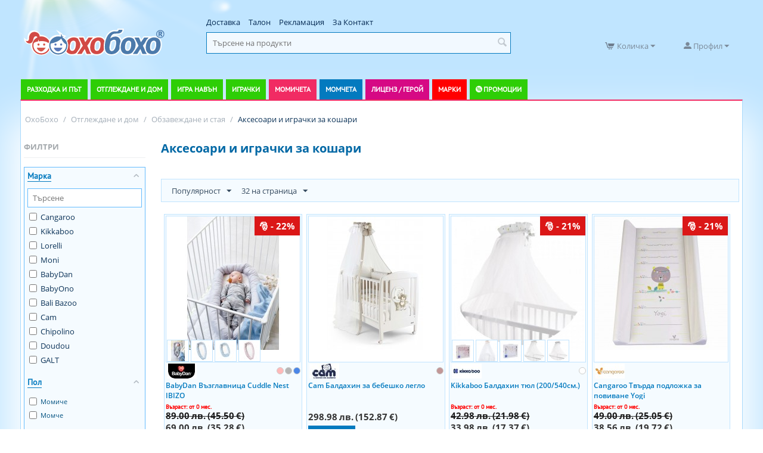

--- FILE ---
content_type: text/html; charset=utf-8
request_url: https://ohoboho.com/aksesoari-i-igrachki-za-koshari/
body_size: 65182
content:
<!DOCTYPE html><html lang="bg" dir="ltr"><head><title>Аксесоари и играчки за кошари ⋙ Топ Цени — OhoBoho.com</title><base href="https://ohoboho.com/"><meta http-equiv="Content-Type" content="text/html; charset=utf-8" data-ca-mode=""><meta name="viewport" content="initial-scale=1.0, width=device-width"><meta name="description" content="Предлагаме на вашето внимание чудесни аксесоари и играчки за кошари проектирани така че веднага да печелят детското внимание и да възбуждат интерес у малкия човек Пъстрите им цветове ярките контрасти различните текстури и форми ще допринесат много за ранното опознаване от детето на"><meta name="keywords" content="аксесоари и играчки за кошари, аксесоари и играчки за кошари цени, аксесоари и играчки за кошари цена, аксесоари и играчки за кошари онлайн"><link rel="canonical" href="https://ohoboho.com/aksesoari-i-igrachki-za-koshari/"><link rel="next" href="https://ohoboho.com/aksesoari-i-igrachki-za-koshari/page-2/"><meta name="google-site-verification" content="idpAyHJGPdGE3_1t9o-qFjej5RBY6aO9bz9-VTC7lIc"><meta name="facebook-domain-verification" content="i7n9ccc0z15tg4lgn1s8a68pc5s71b"><link href="https://ohoboho.com/images/logos/1/favicon.png" rel="shortcut icon" type="image/png"><link type="text/css" rel="stylesheet" href="https://ohoboho.com/var/cache/misc/assets/design/themes/responsive/css/standalone.41757bf3f6abe10787439c8af16a66071764640833.css"><link href="js/lib/prettyphoto/css/prettyPhoto.css" rel="stylesheet" type="text/css"><script data-no-defer>(function(w,d,s,l,i){w[l]=w[l]||[];w[l].push({'gtm.start':new Date().getTime(),event:'gtm.js'});var f=d.getElementsByTagName(s)[0],j=d.createElement(s),dl=l!='dataLayer'?'&l='+l:'';j.async=true;j.src='//www.googletagmanager.com/gtm.js?id='+i+dl;f.parentNode.insertBefore(j,f);})
(window,document,'script','dataLayer','GTM-M6PC4L6');</script><div id="sd-gtm-data" class="hidden" data-use-add-to-cart="gtm-add-to-cart" data-use-remove-to-cart="gtm-remove-to-cart" data-use-wish-list="gtm-wish-list" data-use-comparison-list="gtm-comparison-list" data-use-buy-one-click="gtm-buy-one-click" data-use-call-request="gtm-call-request"></div><script type="text/javascript"data-no-defer>(function(i,s,o,g,r,a,m){i['GoogleAnalyticsObject']=r;i[r]=i[r]||function(){(i[r].q=i[r].q||[]).push(arguments)},i[r].l=1*new Date();a=s.createElement(o),m=s.getElementsByTagName(o)[0];a.async=1;a.src=g;m.parentNode.insertBefore(a,m)})(window,document,'script','//www.google-analytics.com/analytics.js','ga');ga('create','UA-130269312-1','auto');ga('set',JSON.parse('{\"allowLinker\":true,\"siteSpeedSampleRate\":\"100\",\"anonymizeIp\":true}'));ga('require','ec');ga('send','pageview','/aksesoari-i-igrachki-za-koshari/');</script></head> <body><svg xmlns="http://www.w3.org/2000/svg" style="display: none"> <defs> <symbol id="icon-open-sidebar" viewBox="0 0 28 21"> <path fill="currentColor" d="M0 0h28v3H0V0zm0 9h28v3H0V9zm0 9h28v3H0v-3z"/> </symbol> <symbol id="icon-close-sidebar" viewBox="0 0 25.438 25.438"> <path fill="currentColor" d="M2.112-.009l23.335 23.335-2.121 2.121L-.009 2.112zm21.213 0l2.121 2.121L2.112 25.447l-2.121-2.121z"/> </symbol> <symbol id="icon-open-cart" viewBox="0 0 576 512"> <path fill="currentColor" d="M528.12 301.319l47.273-208C578.806 78.301 567.391 64 551.99 64H159.208l-9.166-44.81C147.758 8.021 137.93 0 126.529 0H24C10.745 0 0 10.745 0 24v16c0 13.255 10.745 24 24 24h69.883l70.248 343.435C147.325 417.1 136 435.222 136 456c0 30.928 25.072 56 56 56s56-25.072 56-56c0-15.674-6.447-29.835-16.824-40h209.647C430.447 426.165 424 440.326 424 456c0 30.928 25.072 56 56 56s56-25.072 56-56c0-22.172-12.888-41.332-31.579-50.405l5.517-24.276c3.413-15.018-8.002-29.319-23.403-29.319H218.117l-6.545-32h293.145c11.206 0 20.92-7.754 23.403-18.681z"/> </symbol> <symbol id="icon-arrow-down" viewBox="0 0 26 26"> <path fill="currentColor" d="M5.68 7.862h14.64c1.316 0 1.974 1.593 1.045 2.522l-7.32 7.32a1.47 1.47 0 0 1-2.085 0l-7.325-7.32c-.93-.929-.27-2.522 1.045-2.522z"/> </symbol> <symbol id="icon-arrow-right" viewBox="0 0 26 26"> <path fill="currentColor" d="M12.898 4.21c-.694.083-1.317.647-1.317 1.47v5.244H6.144c-1.108 0-2 .892-2 2v.152c0 1.108.892 2 2 2h5.437v5.244c0 1.315 1.595 1.975 2.524 1.045l7.318-7.326a1.47 1.47 0 0 0 0-2.084l-7.318-7.32a1.445 1.445 0 0 0-1.207-.424z"/> </symbol> </defs> </svg><noscript><iframe src="//www.googletagmanager.com/ns.html?id=GTM-M6PC4L6" height="0" width="0" style="display:none;visibility:hidden"></iframe></noscript><div id="sd-ga-data" class="hidden" data-noninteractive-quick-view="true" data-noninteractive-comparison-list="true" data-noninteractive-wishlist="true" data-noninteractive-buy-one-click="true"> </div> <div class="ty-tygh " id="tygh_container"> <div id="ajax_overlay" class="ty-ajax-overlay"></div> <div id="ajax_loading_box" class="ty-ajax-loading-box"></div> <div class="cm-notification-container notification-container-ohoboho"> </div> <div class="ty-helper-container" id="tygh_main_container"> <div class="tygh-top-panel clearfix"> <div class="container-fluid top-grid mobile-top container-fluid"> <div class="row-fluid "> <div class="span16 mobile-header" > <div class="row-fluid "> <div class="span2 " > <div class=" ty-float-left"> <style> </style> <div class="sd-side-panel sd-side-panel--96 js-side-panel" data-position="left" style="min-height:50px; min-width:50px;"> <div class="sd-side-panel__handler js-side-panel-handler"></div> <div class=" sd-side-panel__mask sd-side-panel__mask--left js-side-panel-mask "></div> <a href="https://ohoboho.com/catalog.html" class="sd-side-panel__button js-side-panel-button" style="height:50px; width:50px;" > <svg class="sd-side-panel__icon"> <use xlink:href="#icon-open-sidebar" href="#icon-open-sidebar" class="icon-open-sidebar"></use> </svg> </a> <div class="sd-side-panel__wrapper js-side-panel-wrapper"> <div class="sd-side-panel__header sd-side-panel__header--reverse"> <div class="sd-side-panel__header-title"> <div class="sd-account-menu"> <div class=" sd-account-menu__title " > <a href=" https://ohoboho.com/login.html?return_url= " data-ca-target-id="login_block235" class="sd-account-menu__link cm-dialog-opener cm-dialog-auto-size" rel="nofollow" >Вход</a> <span class="sd-account-menu__text">или</span> <a href="https://ohoboho.com/profiles-add.html" rel="nofollow" class="sd-account-menu__link sd-account-menu__link--primary">Регистрация</a> <div id="login_block235" class="hidden" title="Вход"> <div class="ty-login-popup"> <form name="popup235_form" action="https://ohoboho.com/" method="post"> <input type="hidden" name="return_url" value="index.php?dispatch=categories.view&amp;category_id=344"> <input type="hidden" name="redirect_url" value="index.php?dispatch=categories.view&amp;category_id=344"> <div class="ty-control-group"> <label for="login_popup235" class="ty-login__filed-label ty-control-group__label cm-required cm-trim cm-email">Имейл</label> <input type="text" id="login_popup235" name="user_login" size="30" value="" class="ty-login__input cm-focus"> </div> <span hashstring="5c2319edcf80c73978e156280d6e787b" hashtype="content">&nbsp;</span> <div class="buttons-container clearfix"> <div class="ty-float-right"> <button class="ty-btn__login ty-btn__secondary ty-btn" type="submit" name="dispatch[auth.login]" >Вход</button> </div> <div class="ty-login__remember-me"> <label for="remember_me_popup235" class="ty-login__remember-me-label"><input class="checkbox" type="checkbox" name="remember_me" id="remember_me_popup235" value="Y">Запомни ме</label> </div> </div> </form> </div> </div> </div> <div id="account_info_235" class="sd-account-menu__dropdown"> <ul class="sd-account-menu__list"> <li class="sd-account-menu__list-item"> <a class="sd-account-menu__list-item-link" href="https://ohoboho.com/orders.html" rel="nofollow">Поръчки</a> </li> <li class="ty-account-info__item ty-dropdown-box__item"> <span hashstring="9f5a556eb5228d2f47bf64de37bfa087" hashtype="content">&nbsp;</span> </li> </ul> </div> </div> </div> <div class="sd-side-panel__header-icon js-side-panel-button"> <svg class="sd-side-panel__icon"> <use xlink:href="#icon-close-sidebar" href="#icon-close-sidebar" class="icon-close-sidebar"></use> </svg> </div> </div> <div class="sd-side-panel__content"> <ul class="sd-accordion"> <li class=" sd-accordion__item menu-green menu-strollers "> <div class=" sd-accordion__item-header js-accordion-item-button "> <a class="sd-accordion__item-link" > Разходка и път </a> <a class="sd-accordion__item-toggle"> <svg class="sd-accordion__item-icon"> <use xlink:href="#icon-arrow-down" href="#icon-arrow-down" class="icon-arrow-down"></use> </svg> </a> </div> <ul class="sd-accordion-submenu js-accordion-item-children"> <li class=" sd-accordion-submenu__item "> <div class=" sd-accordion-submenu__item-header js-accordion-item-button "> <a class="sd-accordion__item-link" > Бебешки Колички </a> <a class="sd-accordion__item-toggle"> <svg class="sd-accordion__item-icon"> <use xlink:href="#icon-arrow-down" href="#icon-arrow-down" class="icon-arrow-down"></use> </svg> </a> </div> <ul class="sd-accordion-items js-accordion-item-children"> <li class=" sd-accordion-items__item "> <a href="https://ohoboho.com/kombinirani-kolichki/" class="sd-accordion__item-link" > Комбинирани колички </a> </li> <li class=" sd-accordion-items__item "> <a href="https://ohoboho.com/letni-kolichki/" class="sd-accordion__item-link" > Летни колички </a> </li> <li class=" sd-accordion-items__item "> <a href="https://ohoboho.com/kolichki-za-bliznaci/" class="sd-accordion__item-link" > Колички за близнаци </a> </li> <li class="sd-accordion-items__item sd-accordion-items__item--alt"> <a href="https://ohoboho.com/bebeshki-kolichki/" class=" sd-accordion-items__item-link sd-accordion-items__item-link--alt " > Всички Бебешки Колички<span class="sd-accordion__item-arrow"><svg class="sd-accordion__item-icon"><use xlink:href="#icon-arrow-right" href="#icon-arrow-right" class="icon-arrow-right"></use></svg></span> </a> </li> </ul> </li> <li class=" sd-accordion-submenu__item "> <div class=" sd-accordion-submenu__item-header js-accordion-item-button "> <a class="sd-accordion__item-link" > Столчета за кола </a> <a class="sd-accordion__item-toggle"> <svg class="sd-accordion__item-icon"> <use xlink:href="#icon-arrow-down" href="#icon-arrow-down" class="icon-arrow-down"></use> </svg> </a> </div> <ul class="sd-accordion-items js-accordion-item-children"> <li class=" sd-accordion-items__item "> <a href="https://ohoboho.com/adaptori-i-rez.-chasti/" class="sd-accordion__item-link" > Адаптори и резервни части </a> </li> <li class="sd-accordion-items__item sd-accordion-items__item--alt"> <a href="https://ohoboho.com/stolcheta-za-kola/" class=" sd-accordion-items__item-link sd-accordion-items__item-link--alt " > Всички Столчета за кола<span class="sd-accordion__item-arrow"><svg class="sd-accordion__item-icon"><use xlink:href="#icon-arrow-right" href="#icon-arrow-right" class="icon-arrow-right"></use></svg></span> </a> </li> </ul> </li> <li class=" sd-accordion-submenu__item "> <div class=" sd-accordion-submenu__item-header js-accordion-item-button "> <a class="sd-accordion__item-link" > Модули за колички и разходка </a> <a class="sd-accordion__item-toggle"> <svg class="sd-accordion__item-icon"> <use xlink:href="#icon-arrow-down" href="#icon-arrow-down" class="icon-arrow-down"></use> </svg> </a> </div> <ul class="sd-accordion-items js-accordion-item-children"> <li class=" sd-accordion-items__item "> <a href="https://ohoboho.com/aksesoari-za-kolichki/" class="sd-accordion__item-link" > Аксесоари за колички </a> </li> <li class=" sd-accordion-items__item "> <a href="https://ohoboho.com/koshove-za-novorodeno/" class="sd-accordion__item-link" > Кошове за новородено </a> </li> <li class=" sd-accordion-items__item "> <a href="https://ohoboho.com/sedalki-za-modulni-kolichki/" class="sd-accordion__item-link" > Седалки за модулни колички </a> </li> <li class=" sd-accordion-items__item "> <a href="https://ohoboho.com/bazi-za-stolcheta/" class="sd-accordion__item-link" > Бази за столчета </a> </li> <li class=" sd-accordion-items__item "> <a href="https://ohoboho.com/shasita-za-modulni-kolichki/" class="sd-accordion__item-link" > Шасита за модулни колички </a> </li> <li class="sd-accordion-items__item sd-accordion-items__item--alt"> <a href="https://ohoboho.com/moduli-za-kolichki-i-razhodka/" class=" sd-accordion-items__item-link sd-accordion-items__item-link--alt " > Всички Модули за колички и разходка<span class="sd-accordion__item-arrow"><svg class="sd-accordion__item-icon"><use xlink:href="#icon-arrow-right" href="#icon-arrow-right" class="icon-arrow-right"></use></svg></span> </a> </li> </ul> </li> <li class=" sd-accordion-submenu__item "> <div class=" sd-accordion-submenu__item-header js-accordion-item-button "> <a class="sd-accordion__item-link" > Детски триколки </a> <a class="sd-accordion__item-toggle"> <svg class="sd-accordion__item-icon"> <use xlink:href="#icon-arrow-down" href="#icon-arrow-down" class="icon-arrow-down"></use> </svg> </a> </div> <ul class="sd-accordion-items js-accordion-item-children"> <li class=" sd-accordion-items__item "> <a href="detski-trikolki/byox/" class="sd-accordion__item-link" > Триколки Byox </a> </li> <li class=" sd-accordion-items__item "> <a href="detski-trikolki/lorelli/" class="sd-accordion__item-link" > Триколки Lorelli </a> </li> <li class="sd-accordion-items__item sd-accordion-items__item--alt"> <a href="https://ohoboho.com/detski-trikolki/" class=" sd-accordion-items__item-link sd-accordion-items__item-link--alt " > Всички Детски триколки<span class="sd-accordion__item-arrow"><svg class="sd-accordion__item-icon"><use xlink:href="#icon-arrow-right" href="#icon-arrow-right" class="icon-arrow-right"></use></svg></span> </a> </li> </ul> </li> <li class=" sd-accordion-submenu__item "> <div class=" sd-accordion-submenu__item-header sd-accordion-submenu__item-header--no-childs "> <a href="https://ohoboho.com/kenguru-i-slingove/" class="sd-accordion__item-link" > Кенгуру и слингове </a> </div> </li> <li class=" sd-accordion-submenu__item "> <div class=" sd-accordion-submenu__item-header sd-accordion-submenu__item-header--no-childs "> <a href="https://ohoboho.com/akumulatorni-koli/" class="sd-accordion__item-link" > Акумулаторни Коли </a> </div> </li> <li class="sd-accordion-submenu__item sd-accordion-submenu__item--alt"> <div class=" sd-accordion-submenu__item-header sd-accordion-submenu__item-header--no-childs "> <a href="https://ohoboho.com/razhodka-i-pat/" class=" sd-accordion__item-link sd-accordion__item-link--alt " > Всички Разходка и път<span class="sd-accordion__item-arrow"><svg class="sd-accordion__item-icon"><use xlink:href="#icon-arrow-right" href="#icon-arrow-right" class="icon-arrow-right"></use></svg></span> </a> </div> </li> </ul> </li> <li class=" sd-accordion__item sd-accordion__item--active menu-green menu-baby "> <div class=" sd-accordion__item-header js-accordion-item-button "> <a class="sd-accordion__item-link" > Отглеждане и дом </a> <a class="sd-accordion__item-toggle"> <svg class="sd-accordion__item-icon"> <use xlink:href="#icon-arrow-down" href="#icon-arrow-down" class="icon-arrow-down"></use> </svg> </a> </div> <ul class="sd-accordion-submenu js-accordion-item-children"> <li class=" sd-accordion-submenu__item "> <div class=" sd-accordion-submenu__item-header js-accordion-item-button "> <a class="sd-accordion__item-link" > Уреди </a> <a class="sd-accordion__item-toggle"> <svg class="sd-accordion__item-icon"> <use xlink:href="#icon-arrow-down" href="#icon-arrow-down" class="icon-arrow-down"></use> </svg> </a> </div> <ul class="sd-accordion-items js-accordion-item-children"> <li class=" sd-accordion-items__item "> <a href="https://ohoboho.com/bebefoni/" class="sd-accordion__item-link" > Бебефони </a> </li> <li class=" sd-accordion-items__item "> <a href="https://ohoboho.com/vezni-i-kantari/" class="sd-accordion__item-link" > Везни и кантари </a> </li> <li class=" sd-accordion-items__item "> <a href="https://ohoboho.com/nagrevateli-za-shisheta-i-hrana/" class="sd-accordion__item-link" > Нагреватели за шишета и храна </a> </li> <li class=" sd-accordion-items__item "> <a href="https://ohoboho.com/noshtni-lampi-i-projektori/" class="sd-accordion__item-link" > Нощни лампи и прожектори </a> </li> <li class=" sd-accordion-items__item "> <a href="https://ohoboho.com/aspiratori-za-nos/" class="sd-accordion__item-link" > Аспиратори за нос </a> </li> <li class=" sd-accordion-items__item "> <a href="https://ohoboho.com/sterilizatori/" class="sd-accordion__item-link" > Стерилизатори </a> </li> <li class=" sd-accordion-items__item "> <a href="https://ohoboho.com/ovlajniteli-i-prechistvateli-na-vazdoh/" class="sd-accordion__item-link" > Овлажнители и пречистватели на въздух </a> </li> <li class=" sd-accordion-items__item "> <a href="https://ohoboho.com/inhalatori/" class="sd-accordion__item-link" > Инхалатори </a> </li> <li class=" sd-accordion-items__item "> <a href="https://ohoboho.com/uredi-za-gotvene/" class="sd-accordion__item-link" > Уреди за готвене </a> </li> <li class=" sd-accordion-items__item "> <a href="https://ohoboho.com/termometri/" class="sd-accordion__item-link" > Термометри </a> </li> <li class="sd-accordion-items__item sd-accordion-items__item--alt"> <a href="https://ohoboho.com/uredi/" class=" sd-accordion-items__item-link sd-accordion-items__item-link--alt " > Всички Уреди<span class="sd-accordion__item-arrow"><svg class="sd-accordion__item-icon"><use xlink:href="#icon-arrow-right" href="#icon-arrow-right" class="icon-arrow-right"></use></svg></span> </a> </li> </ul> </li> <li class=" sd-accordion-submenu__item "> <div class=" sd-accordion-submenu__item-header js-accordion-item-button "> <a class="sd-accordion__item-link" > Баня и хигиена </a> <a class="sd-accordion__item-toggle"> <svg class="sd-accordion__item-icon"> <use xlink:href="#icon-arrow-down" href="#icon-arrow-down" class="icon-arrow-down"></use> </svg> </a> </div> <ul class="sd-accordion-items js-accordion-item-children"> <li class=" sd-accordion-items__item "> <a href="https://ohoboho.com/aksesoari-za-banya/" class="sd-accordion__item-link" > Аксесоари за баня </a> </li> <li class=" sd-accordion-items__item "> <a href="https://ohoboho.com/igrachki-za-banya/" class="sd-accordion__item-link" > Играчки за баня </a> </li> <li class=" sd-accordion-items__item "> <a href="https://ohoboho.com/kofi-i-kutii-za-pampersi/" class="sd-accordion__item-link" > Кофи и кутии за памперси </a> </li> <li class=" sd-accordion-items__item "> <a href="https://ohoboho.com/vani-i-korita/" class="sd-accordion__item-link" > Вани и корита </a> </li> <li class=" sd-accordion-items__item "> <a href="https://ohoboho.com/garneta/" class="sd-accordion__item-link" > Гърнета </a> </li> <li class=" sd-accordion-items__item "> <a href="https://ohoboho.com/toaletni-prinadlejnosti/" class="sd-accordion__item-link" > Тоалетни принадлежности </a> </li> <li class=" sd-accordion-items__item "> <a href="https://ohoboho.com/podlojka-za-prepovivane/" class="sd-accordion__item-link" > Подложки за преповиване </a> </li> <li class=" sd-accordion-items__item "> <a href="https://ohoboho.com/havlii-i-halati-za-banya/" class="sd-accordion__item-link" > Хавлии и халати за баня </a> </li> <li class="sd-accordion-items__item sd-accordion-items__item--alt"> <a href="https://ohoboho.com/banya-i-higiena/" class=" sd-accordion-items__item-link sd-accordion-items__item-link--alt " > Всички Баня и хигиена<span class="sd-accordion__item-arrow"><svg class="sd-accordion__item-icon"><use xlink:href="#icon-arrow-right" href="#icon-arrow-right" class="icon-arrow-right"></use></svg></span> </a> </li> </ul> </li> <li class=" sd-accordion-submenu__item sd-accordion-submenu__item--active "> <div class=" sd-accordion-submenu__item-header js-accordion-item-button "> <a class="sd-accordion__item-link" > Обзавеждане и стая </a> <a class="sd-accordion__item-toggle"> <svg class="sd-accordion__item-icon"> <use xlink:href="#icon-arrow-down" href="#icon-arrow-down" class="icon-arrow-down"></use> </svg> </a> </div> <ul class="sd-accordion-items js-accordion-item-children"> <li class=" sd-accordion-items__item "> <a href="https://ohoboho.com/odeala-i-zavivki/" class="sd-accordion__item-link" > Одеяла и завивки </a> </li> <li class=" sd-accordion-items__item "> <a href="https://ohoboho.com/gnezda-protiv-preobrashtane/" class="sd-accordion__item-link" > Гнезда против преобръщане </a> </li> <li class=" sd-accordion-items__item "> <a href="https://ohoboho.com/bebeshki-koshari/" class="sd-accordion__item-link" > Сгъваеми кошари </a> </li> <li class=" sd-accordion-items__item "> <a href="https://ohoboho.com/stolcheta-za-hranene/" class="sd-accordion__item-link" > Столчета за хранене </a> </li> <li class=" sd-accordion-items__item "> <a href="https://ohoboho.com/lyulki-i-shezlongi/" class="sd-accordion__item-link" > Шезлонги и люлки </a> </li> <li class=" sd-accordion-items__item "> <a href="https://ohoboho.com/legla-i-krevatcheta/" class="sd-accordion__item-link" > Легла и Креватчета </a> </li> <li class=" sd-accordion-items__item "> <a href="https://ohoboho.com/spalni-komplekti/" class="sd-accordion__item-link" > Спални комплекти и възглавници </a> </li> <li class=" sd-accordion-items__item "> <a href="https://ohoboho.com/sigurnost-i-bezopasnost/" class="sd-accordion__item-link" > Сигурност и безопасност </a> </li> <li class=" sd-accordion-items__item sd-accordion-items__item--active "> <a href="https://ohoboho.com/aksesoari-i-igrachki-za-koshari/" class="sd-accordion__item-link" > Аксесоари и играчки за кошари </a> </li> <li class=" sd-accordion-items__item "> <a href="https://ohoboho.com/skrinove-i-garderobi/" class="sd-accordion__item-link" > Скринове и гардероби </a> </li> <li class="sd-accordion-items__item sd-accordion-items__item--alt"> <a href="https://ohoboho.com/obzavejdane-i-staya/" class=" sd-accordion-items__item-link sd-accordion-items__item-link--alt " > Всички Обзавеждане и стая<span class="sd-accordion__item-arrow"><svg class="sd-accordion__item-icon"><use xlink:href="#icon-arrow-right" href="#icon-arrow-right" class="icon-arrow-right"></use></svg></span> </a> </li> </ul> </li> <li class=" sd-accordion-submenu__item "> <div class=" sd-accordion-submenu__item-header js-accordion-item-button "> <a class="sd-accordion__item-link" > Майчинство и бременност </a> <a class="sd-accordion__item-toggle"> <svg class="sd-accordion__item-icon"> <use xlink:href="#icon-arrow-down" href="#icon-arrow-down" class="icon-arrow-down"></use> </svg> </a> </div> <ul class="sd-accordion-items js-accordion-item-children"> <li class=" sd-accordion-items__item "> <a href="https://ohoboho.com/pompi-za-karma/" class="sd-accordion__item-link" > Помпи за кърма </a> </li> <li class=" sd-accordion-items__item "> <a href="https://ohoboho.com/podlojki-za-karmachki/" class="sd-accordion__item-link" > Подложки за кърмачки </a> </li> <li class=" sd-accordion-items__item "> <a href="https://ohoboho.com/konteineri-i-plikove-za-karma/" class="sd-accordion__item-link" > Контейнери и пликове за кърма </a> </li> <li class=" sd-accordion-items__item "> <a href="https://ohoboho.com/vazglavnici-za-karmene-i-bremennost/" class="sd-accordion__item-link" > Възглавници за кърмене и бременност </a> </li> <li class=" sd-accordion-items__item "> <a href="https://ohoboho.com/protektori-za-zarna/" class="sd-accordion__item-link" > Протектори за зърна </a> </li> <li class=" sd-accordion-items__item "> <a href="https://ohoboho.com/belio-za-bremenni/" class="sd-accordion__item-link" > Бельо и аксесоари за бременни </a> </li> <li class=" sd-accordion-items__item "> <a href="https://ohoboho.com/podaraci-otpechataci-i-baby-art/" class="sd-accordion__item-link" > Подаръци, отпечатъци и Baby Art </a> </li> <li class="sd-accordion-items__item sd-accordion-items__item--alt"> <a href="https://ohoboho.com/maichinstvo-i-bremennost/" class=" sd-accordion-items__item-link sd-accordion-items__item-link--alt " > Всички Майчинство и бременност<span class="sd-accordion__item-arrow"><svg class="sd-accordion__item-icon"><use xlink:href="#icon-arrow-right" href="#icon-arrow-right" class="icon-arrow-right"></use></svg></span> </a> </li> </ul> </li> <li class=" sd-accordion-submenu__item "> <div class=" sd-accordion-submenu__item-header js-accordion-item-button "> <a class="sd-accordion__item-link" > Прохождане и игра </a> <a class="sd-accordion__item-toggle"> <svg class="sd-accordion__item-icon"> <use xlink:href="#icon-arrow-down" href="#icon-arrow-down" class="icon-arrow-down"></use> </svg> </a> </div> <ul class="sd-accordion-items js-accordion-item-children"> <li class=" sd-accordion-items__item "> <a href="https://ohoboho.com/kolani-za-prohojdane/" class="sd-accordion__item-link" > Колани за прохождане и аксесоари </a> </li> <li class=" sd-accordion-items__item "> <a href="https://ohoboho.com/aktivna-gimnastika/" class="sd-accordion__item-link" > Активна гимнастика </a> </li> <li class=" sd-accordion-items__item "> <a href="https://ohoboho.com/bandjita/" class="sd-accordion__item-link" > Бънджита </a> </li> <li class=" sd-accordion-items__item "> <a href="https://ohoboho.com/prohodilki/" class="sd-accordion__item-link" > Проходилки </a> </li> <li class=" sd-accordion-items__item "> <a href="https://ohoboho.com/lyuleeshti-se-koncheta-i-igrachki/" class="sd-accordion__item-link" > Люлеещи се кончета и играчки </a> </li> <li class="sd-accordion-items__item sd-accordion-items__item--alt"> <a href="https://ohoboho.com/prohojdane-i-igra/" class=" sd-accordion-items__item-link sd-accordion-items__item-link--alt " > Всички Прохождане и игра<span class="sd-accordion__item-arrow"><svg class="sd-accordion__item-icon"><use xlink:href="#icon-arrow-right" href="#icon-arrow-right" class="icon-arrow-right"></use></svg></span> </a> </li> </ul> </li> <li class=" sd-accordion-submenu__item "> <div class=" sd-accordion-submenu__item-header js-accordion-item-button "> <a class="sd-accordion__item-link" > Хранене </a> <a class="sd-accordion__item-toggle"> <svg class="sd-accordion__item-icon"> <use xlink:href="#icon-arrow-down" href="#icon-arrow-down" class="icon-arrow-down"></use> </svg> </a> </div> <ul class="sd-accordion-items js-accordion-item-children"> <li class=" sd-accordion-items__item "> <a href="https://ohoboho.com/sushilki-za-shisheta-i-chashi/" class="sd-accordion__item-link" > Сушилки за шишета и чаши </a> </li> <li class=" sd-accordion-items__item "> <a href="https://ohoboho.com/chetki-za-shisheta/" class="sd-accordion__item-link" > Четки за шишета </a> </li> <li class=" sd-accordion-items__item "> <a href="https://ohoboho.com/pribori-i-komplekti-za-hranene/" class="sd-accordion__item-link" > Прибори и комплекти за хранене </a> </li> <li class=" sd-accordion-items__item "> <a href="https://ohoboho.com/grizalki-chesalki-i-aksesoari/" class="sd-accordion__item-link" > Гризалки чесалки и аксесоари </a> </li> <li class=" sd-accordion-items__item "> <a href="https://ohoboho.com/shisheta/" class="sd-accordion__item-link" > Шишета и биберони </a> </li> <li class=" sd-accordion-items__item "> <a href="https://ohoboho.com/prehodni-chashi/" class="sd-accordion__item-link" > Преходни чаши </a> </li> <li class=" sd-accordion-items__item "> <a href="https://ohoboho.com/termosi/" class="sd-accordion__item-link" > Термоси, термочанти и контейнери за храна </a> </li> <li class=" sd-accordion-items__item "> <a href="https://ohoboho.com/ligavnici/" class="sd-accordion__item-link" > Лигавници </a> </li> <li class="sd-accordion-items__item sd-accordion-items__item--alt"> <a href="https://ohoboho.com/hranene/" class=" sd-accordion-items__item-link sd-accordion-items__item-link--alt " > Всички Хранене<span class="sd-accordion__item-arrow"><svg class="sd-accordion__item-icon"><use xlink:href="#icon-arrow-right" href="#icon-arrow-right" class="icon-arrow-right"></use></svg></span> </a> </li> </ul> </li> <li class="sd-accordion-submenu__item sd-accordion-submenu__item--alt"> <div class=" sd-accordion-submenu__item-header sd-accordion-submenu__item-header--no-childs "> <a href="https://ohoboho.com/otglejdane-i-dom/" class=" sd-accordion__item-link sd-accordion__item-link--alt " > Всички Отглеждане и дом<span class="sd-accordion__item-arrow"><svg class="sd-accordion__item-icon"><use xlink:href="#icon-arrow-right" href="#icon-arrow-right" class="icon-arrow-right"></use></svg></span> </a> </div> </li> </ul> </li> <li class=" sd-accordion__item menu-green "> <div class=" sd-accordion__item-header js-accordion-item-button "> <a class="sd-accordion__item-link" > Игра навън </a> <a class="sd-accordion__item-toggle"> <svg class="sd-accordion__item-icon"> <use xlink:href="#icon-arrow-down" href="#icon-arrow-down" class="icon-arrow-down"></use> </svg> </a> </div> <ul class="sd-accordion-submenu js-accordion-item-children"> <li class=" sd-accordion-submenu__item "> <div class=" sd-accordion-submenu__item-header js-accordion-item-button "> <a class="sd-accordion__item-link" > Колела, коли, триколки и шейни </a> <a class="sd-accordion__item-toggle"> <svg class="sd-accordion__item-icon"> <use xlink:href="#icon-arrow-down" href="#icon-arrow-down" class="icon-arrow-down"></use> </svg> </a> </div> <ul class="sd-accordion-items js-accordion-item-children"> <li class=" sd-accordion-items__item "> <a href="https://ohoboho.com/kolela-za-balans/" class="sd-accordion__item-link" > Колела без педали за баланс </a> </li> <li class=" sd-accordion-items__item "> <a href="https://ohoboho.com/detski-trikolki/" class="sd-accordion__item-link" > Детски триколки </a> </li> <li class=" sd-accordion-items__item "> <a href="https://ohoboho.com/akumulatorni-koli/" class="sd-accordion__item-link" > Акумулаторни Коли </a> </li> <li class=" sd-accordion-items__item "> <a href="https://ohoboho.com/hoverboard-i-balans-skuteri/" class="sd-accordion__item-link" > Ховърборд и баланс скутери </a> </li> <li class=" sd-accordion-items__item "> <a href="https://ohoboho.com/detski-sheini/" class="sd-accordion__item-link" > Детски Шейни </a> </li> <li class=" sd-accordion-items__item "> <a href="https://ohoboho.com/kartingi-i-koli-s-pedali/" class="sd-accordion__item-link" > Картинги и коли с педали </a> </li> <li class=" sd-accordion-items__item "> <a href="https://ohoboho.com/trotinetki/" class="sd-accordion__item-link" > Тротинетки </a> </li> <li class=" sd-accordion-items__item "> <a href="https://ohoboho.com/koli-za-butane/" class="sd-accordion__item-link" > Коли за бутане </a> </li> <li class=" sd-accordion-items__item "> <a href="https://ohoboho.com/kolela/" class="sd-accordion__item-link" > Велосипеди </a> </li> <li class=" sd-accordion-items__item "> <a href="https://ohoboho.com/elektricheski-skuteri/" class="sd-accordion__item-link" > Електрически Скутери </a> </li> <li class="sd-accordion-items__item sd-accordion-items__item--alt"> <a href="https://ohoboho.com/kolela-koli-trikolki-i-sheini/" class=" sd-accordion-items__item-link sd-accordion-items__item-link--alt " > Всички Колела, коли, триколки и шейни<span class="sd-accordion__item-arrow"><svg class="sd-accordion__item-icon"><use xlink:href="#icon-arrow-right" href="#icon-arrow-right" class="icon-arrow-right"></use></svg></span> </a> </li> </ul> </li> <li class=" sd-accordion-submenu__item "> <div class=" sd-accordion-submenu__item-header js-accordion-item-button "> <a class="sd-accordion__item-link" > Детски площадки и пързалки </a> <a class="sd-accordion__item-toggle"> <svg class="sd-accordion__item-icon"> <use xlink:href="#icon-arrow-down" href="#icon-arrow-down" class="icon-arrow-down"></use> </svg> </a> </div> <ul class="sd-accordion-items js-accordion-item-children"> <li class=" sd-accordion-items__item "> <a href="https://ohoboho.com/darveni-ploshtadki-i-kashti/" class="sd-accordion__item-link" > Дървени площадки и къщи </a> </li> <li class=" sd-accordion-items__item "> <a href="https://ohoboho.com/parzalki-i-ploshtadki-za-igra/" class="sd-accordion__item-link" > Пластмасови Площадки и Комплекти </a> </li> <li class=" sd-accordion-items__item "> <a href="https://ohoboho.com/lyulki-visyashti/" class="sd-accordion__item-link" > Люлки висящи </a> </li> <li class=" sd-accordion-items__item "> <a href="https://ohoboho.com/naduvaemi-centrove/" class="sd-accordion__item-link" > Надуваеми центрове </a> </li> <li class=" sd-accordion-items__item "> <a href="https://ohoboho.com/batuti-i-tramplini/" class="sd-accordion__item-link" > Батути и Трамплини </a> </li> <li class=" sd-accordion-items__item "> <a href="https://ohoboho.com/parzalki/" class="sd-accordion__item-link" > Пързалки </a> </li> <li class=" sd-accordion-items__item "> <a href="https://ohoboho.com/kashti-za-igra/" class="sd-accordion__item-link" > Къщи за игра </a> </li> <li class=" sd-accordion-items__item "> <a href="https://ohoboho.com/palatki/" class="sd-accordion__item-link" > Палатки </a> </li> <li class=" sd-accordion-items__item "> <a href="https://ohoboho.com/ogradi-i-igralni-katove/" class="sd-accordion__item-link" > Огради и игрални кътове </a> </li> <li class=" sd-accordion-items__item "> <a href="https://ohoboho.com/lyulki/" class="sd-accordion__item-link" > Люлки </a> </li> <li class="sd-accordion-items__item sd-accordion-items__item--alt"> <a href="https://ohoboho.com/detski-ploshtadki-i-parzalki/" class=" sd-accordion-items__item-link sd-accordion-items__item-link--alt " > Всички Детски площадки и пързалки<span class="sd-accordion__item-arrow"><svg class="sd-accordion__item-icon"><use xlink:href="#icon-arrow-right" href="#icon-arrow-right" class="icon-arrow-right"></use></svg></span> </a> </li> </ul> </li> <li class=" sd-accordion-submenu__item "> <div class=" sd-accordion-submenu__item-header js-accordion-item-button "> <a class="sd-accordion__item-link" > Надуваеми Басейни </a> <a class="sd-accordion__item-toggle"> <svg class="sd-accordion__item-icon"> <use xlink:href="#icon-arrow-down" href="#icon-arrow-down" class="icon-arrow-down"></use> </svg> </a> </div> <ul class="sd-accordion-items js-accordion-item-children"> <li class=" sd-accordion-items__item "> <a href="https://ohoboho.com/baseini-s-naduvaem-ring/" class="sd-accordion__item-link" > Басейни с надуваем ринг </a> </li> <li class=" sd-accordion-items__item "> <a href="https://ohoboho.com/baseini-s-trabna-konstrukciya/" class="sd-accordion__item-link" > Басейни с тръбна конструкция </a> </li> <li class=" sd-accordion-items__item "> <a href="https://ohoboho.com/baseini-s-tvardi-steni/" class="sd-accordion__item-link" > Басейни с твърди стени </a> </li> <li class=" sd-accordion-items__item "> <a href="https://ohoboho.com/detski-baseini/" class="sd-accordion__item-link" > Детски басейни </a> </li> <li class=" sd-accordion-items__item "> <a href="https://ohoboho.com/naduvaemi-djakuzita/" class="sd-accordion__item-link" > Надуваеми джакузита </a> </li> <li class=" sd-accordion-items__item "> <a href="https://ohoboho.com/aksesoari-za-baseini/" class="sd-accordion__item-link" > Аксесоари за басейни </a> </li> <li class="sd-accordion-items__item sd-accordion-items__item--alt"> <a href="https://ohoboho.com/naduvaemi-baseini/" class=" sd-accordion-items__item-link sd-accordion-items__item-link--alt " > Всички Надуваеми Басейни<span class="sd-accordion__item-arrow"><svg class="sd-accordion__item-icon"><use xlink:href="#icon-arrow-right" href="#icon-arrow-right" class="icon-arrow-right"></use></svg></span> </a> </li> </ul> </li> <li class=" sd-accordion-submenu__item "> <div class=" sd-accordion-submenu__item-header js-accordion-item-button "> <a class="sd-accordion__item-link" > Лято, море, плаж </a> <a class="sd-accordion__item-toggle"> <svg class="sd-accordion__item-icon"> <use xlink:href="#icon-arrow-down" href="#icon-arrow-down" class="icon-arrow-down"></use> </svg> </a> </div> <ul class="sd-accordion-items js-accordion-item-children"> <li class=" sd-accordion-items__item "> <a href="https://ohoboho.com/naduvaemi-vodni-centrove/" class="sd-accordion__item-link" > Надуваеми водни центрове </a> </li> <li class=" sd-accordion-items__item "> <a href="https://ohoboho.com/naduvaemi-dyusheci/" class="sd-accordion__item-link" > Надуваеми дюшеци </a> </li> <li class=" sd-accordion-items__item "> <a href="https://ohoboho.com/aksesoari-za-lodki-i-kayaci/" class="sd-accordion__item-link" > Аксесоари за лодки и каяци </a> </li> <li class=" sd-accordion-items__item "> <a href="https://ohoboho.com/lodki-i-kayaci/" class="sd-accordion__item-link" > Лодки и Каяци </a> </li> <li class=" sd-accordion-items__item "> <a href="https://ohoboho.com/palatki-i-aksesoari/" class="sd-accordion__item-link" > Палатки и аксесоари </a> </li> <li class=" sd-accordion-items__item "> <a href="https://ohoboho.com/pompi-za-naduvane/" class="sd-accordion__item-link" > Помпи за надуване </a> </li> <li class=" sd-accordion-items__item "> <a href="https://ohoboho.com/igrachki-za-plaj/" class="sd-accordion__item-link" > Играчки и аксесоари за плаж </a> </li> <li class=" sd-accordion-items__item "> <a href="https://ohoboho.com/naduvaemi-bordove-sup/" class="sd-accordion__item-link" > Надуваеми бордове SUP </a> </li> <li class=" sd-accordion-items__item "> <a href="https://ohoboho.com/naduvaemi-igrachki/" class="sd-accordion__item-link" > Надуваеми играчки </a> </li> <li class="sd-accordion-items__item sd-accordion-items__item--alt"> <a href="https://ohoboho.com/lyato-more-i-plaj/" class=" sd-accordion-items__item-link sd-accordion-items__item-link--alt " > Всички Лято, море, плаж<span class="sd-accordion__item-arrow"><svg class="sd-accordion__item-icon"><use xlink:href="#icon-arrow-right" href="#icon-arrow-right" class="icon-arrow-right"></use></svg></span> </a> </li> </ul> </li> <li class=" sd-accordion-submenu__item "> <div class=" sd-accordion-submenu__item-header js-accordion-item-button "> <a class="sd-accordion__item-link" > Спортни играчки и аксесоари </a> <a class="sd-accordion__item-toggle"> <svg class="sd-accordion__item-icon"> <use xlink:href="#icon-arrow-down" href="#icon-arrow-down" class="icon-arrow-down"></use> </svg> </a> </div> <ul class="sd-accordion-items js-accordion-item-children"> <li class=" sd-accordion-items__item "> <a href="https://ohoboho.com/skeitbordove-i-rolkovi-kanki/" class="sd-accordion__item-link" > Скейтбордове и ролкови кънки </a> </li> <li class=" sd-accordion-items__item "> <a href="https://ohoboho.com/protektori-nakolenki-i-podlakatnici/" class="sd-accordion__item-link" > Протектори, наколенки, подлакътници и каски </a> </li> <li class=" sd-accordion-items__item "> <a href="https://ohoboho.com/hilki-i-pera-za-federbal-i-badminton/" class="sd-accordion__item-link" > Федербал и Бадминтон </a> </li> <li class=" sd-accordion-items__item "> <a href="https://ohoboho.com/plajen-tenis/" class="sd-accordion__item-link" > Плажен тенис </a> </li> <li class=" sd-accordion-items__item "> <a href="https://ohoboho.com/futbolni-topki-i-vrati/" class="sd-accordion__item-link" > Футболни врати топки и джаги </a> </li> <li class=" sd-accordion-items__item "> <a href="https://ohoboho.com/basketbolni-koshove-i-uredi-za-drugi-sportove/" class="sd-accordion__item-link" > Баскетболни кошове и други спортни уреди за игра </a> </li> <li class="sd-accordion-items__item sd-accordion-items__item--alt"> <a href="https://ohoboho.com/sportni-igrachki-i-aksesoari/" class=" sd-accordion-items__item-link sd-accordion-items__item-link--alt " > Всички Спортни играчки и аксесоари<span class="sd-accordion__item-arrow"><svg class="sd-accordion__item-icon"><use xlink:href="#icon-arrow-right" href="#icon-arrow-right" class="icon-arrow-right"></use></svg></span> </a> </li> </ul> </li> <li class=" sd-accordion-submenu__item "> <div class=" sd-accordion-submenu__item-header js-accordion-item-button "> <a class="sd-accordion__item-link" > Акумулаторни Коли </a> <a class="sd-accordion__item-toggle"> <svg class="sd-accordion__item-icon"> <use xlink:href="#icon-arrow-down" href="#icon-arrow-down" class="icon-arrow-down"></use> </svg> </a> </div> <ul class="sd-accordion-items js-accordion-item-children"> <li class=" sd-accordion-items__item "> <a href="https://ohoboho.com/akumulatorni-koli/koli/" class="sd-accordion__item-link" > Коли </a> </li> <li class=" sd-accordion-items__item "> <a href="https://ohoboho.com/akumulatorni-koli/djipove/" class="sd-accordion__item-link" > Акумулаторен джип </a> </li> <li class=" sd-accordion-items__item "> <a href="https://ohoboho.com/akumulatorni-koli/bagita/" class="sd-accordion__item-link" > Акумулаторно бъги </a> </li> <li class=" sd-accordion-items__item "> <a href="https://ohoboho.com/akumulatorni-koli/motori/" class="sd-accordion__item-link" > Акумулаторен мотор </a> </li> <li class=" sd-accordion-items__item "> <a href="https://ohoboho.com/akumulatorni-koli/audi/" class="sd-accordion__item-link" > Акумулаторни коли Audi </a> </li> <li class=" sd-accordion-items__item "> <a href="https://ohoboho.com/akumulatorni-koli/mercedes-benz/" class="sd-accordion__item-link" > Акумулаторни коли Mercedes </a> </li> <li class=" sd-accordion-items__item "> <a href="https://ohoboho.com/akumulatorni-koli/bmw/" class="sd-accordion__item-link" > Акумулаторни коли BMW </a> </li> <li class="sd-accordion-items__item sd-accordion-items__item--alt"> <a href="https://ohoboho.com/akumulatorni-koli/" class=" sd-accordion-items__item-link sd-accordion-items__item-link--alt " > Всички Акумулаторни Коли<span class="sd-accordion__item-arrow"><svg class="sd-accordion__item-icon"><use xlink:href="#icon-arrow-right" href="#icon-arrow-right" class="icon-arrow-right"></use></svg></span> </a> </li> </ul> </li> <li class=" sd-accordion-submenu__item "> <div class=" sd-accordion-submenu__item-header js-accordion-item-button "> <a class="sd-accordion__item-link" > Детски Шейни </a> <a class="sd-accordion__item-toggle"> <svg class="sd-accordion__item-icon"> <use xlink:href="#icon-arrow-down" href="#icon-arrow-down" class="icon-arrow-down"></use> </svg> </a> </div> <ul class="sd-accordion-items js-accordion-item-children"> <li class=" sd-accordion-items__item "> <a href="detski-sheini/sheini-s-kormilo/" class="sd-accordion__item-link" > Шейни с кормило / Чук и гек </a> </li> <li class=" sd-accordion-items__item "> <a href="detski-sheini/bebeshki-sheini/" class="sd-accordion__item-link" > Бебешки шейни </a> </li> <li class=" sd-accordion-items__item "> <a href="detski-sheini/stiga/" class="sd-accordion__item-link" > Шейни Stiga </a> </li> <li class=" sd-accordion-items__item "> <a href="detski-sheini/" class="sd-accordion__item-link" > Виж всички шейни </a> </li> <li class="sd-accordion-items__item sd-accordion-items__item--alt"> <a href="https://ohoboho.com/detski-sheini/" class=" sd-accordion-items__item-link sd-accordion-items__item-link--alt " > Всички Детски Шейни<span class="sd-accordion__item-arrow"><svg class="sd-accordion__item-icon"><use xlink:href="#icon-arrow-right" href="#icon-arrow-right" class="icon-arrow-right"></use></svg></span> </a> </li> </ul> </li> <li class=" sd-accordion-submenu__item "> <div class=" sd-accordion-submenu__item-header sd-accordion-submenu__item-header--no-childs "> <a href="https://ohoboho.com/batuti-i-tramplini/" class="sd-accordion__item-link" > Батути и Трамплини </a> </div> </li> <li class="sd-accordion-submenu__item sd-accordion-submenu__item--alt"> <div class=" sd-accordion-submenu__item-header sd-accordion-submenu__item-header--no-childs "> <a href="https://ohoboho.com/igra-na-van/" class=" sd-accordion__item-link sd-accordion__item-link--alt " > Всички Игра навън<span class="sd-accordion__item-arrow"><svg class="sd-accordion__item-icon"><use xlink:href="#icon-arrow-right" href="#icon-arrow-right" class="icon-arrow-right"></use></svg></span> </a> </div> </li> </ul> </li> <li class=" sd-accordion__item menu-green "> <div class=" sd-accordion__item-header js-accordion-item-button "> <a class="sd-accordion__item-link" > Играчки </a> <a class="sd-accordion__item-toggle"> <svg class="sd-accordion__item-icon"> <use xlink:href="#icon-arrow-down" href="#icon-arrow-down" class="icon-arrow-down"></use> </svg> </a> </div> <ul class="sd-accordion-submenu js-accordion-item-children"> <li class=" sd-accordion-submenu__item "> <div class=" sd-accordion-submenu__item-header js-accordion-item-button "> <a class="sd-accordion__item-link" > Фигури и герои </a> <a class="sd-accordion__item-toggle"> <svg class="sd-accordion__item-icon"> <use xlink:href="#icon-arrow-down" href="#icon-arrow-down" class="icon-arrow-down"></use> </svg> </a> </div> <ul class="sd-accordion-items js-accordion-item-children"> <li class=" sd-accordion-items__item "> <a href="https://ohoboho.com/filmovi-tv-geroi-i-igrachki/" class="sd-accordion__item-link" > Филмови TV герои и играчки </a> </li> <li class=" sd-accordion-items__item "> <a href="https://ohoboho.com/jivotni/" class="sd-accordion__item-link" > Фигури животни </a> </li> <li class="sd-accordion-items__item sd-accordion-items__item--alt"> <a href="https://ohoboho.com/figuri-i-geroi/" class=" sd-accordion-items__item-link sd-accordion-items__item-link--alt " > Всички Фигури и герои<span class="sd-accordion__item-arrow"><svg class="sd-accordion__item-icon"><use xlink:href="#icon-arrow-right" href="#icon-arrow-right" class="icon-arrow-right"></use></svg></span> </a> </li> </ul> </li> <li class=" sd-accordion-submenu__item "> <div class=" sd-accordion-submenu__item-header js-accordion-item-button "> <a class="sd-accordion__item-link" > Домакинство и професии </a> <a class="sd-accordion__item-toggle"> <svg class="sd-accordion__item-icon"> <use xlink:href="#icon-arrow-down" href="#icon-arrow-down" class="icon-arrow-down"></use> </svg> </a> </div> <ul class="sd-accordion-items js-accordion-item-children"> <li class=" sd-accordion-items__item "> <a href="https://ohoboho.com/kuhni-i-pribori/" class="sd-accordion__item-link" > Кухни и прибори </a> </li> <li class=" sd-accordion-items__item "> <a href="https://ohoboho.com/rabotilnici-i-instumenti/" class="sd-accordion__item-link" > Работилници и инстументи </a> </li> <li class=" sd-accordion-items__item "> <a href="https://ohoboho.com/domakinstvo-i-uredi/" class="sd-accordion__item-link" > Домакинство и уреди </a> </li> <li class=" sd-accordion-items__item "> <a href="https://ohoboho.com/lekarski-komplekti-i-igrachki/" class="sd-accordion__item-link" > Лекарски комплекти и играчки </a> </li> <li class=" sd-accordion-items__item "> <a href="https://ohoboho.com/magazini-i-pazaruvane/" class="sd-accordion__item-link" > Магазини и пазаруване </a> </li> <li class=" sd-accordion-items__item "> <a href="https://ohoboho.com/rolevi-igri/" class="sd-accordion__item-link" > Ролеви / Игри на професии </a> </li> <li class=" sd-accordion-items__item "> <a href="https://ohoboho.com/toaletki-i-razkrasyavane/" class="sd-accordion__item-link" > Тоалетки и разкрасяване </a> </li> <li class="sd-accordion-items__item sd-accordion-items__item--alt"> <a href="https://ohoboho.com/domakinstvo-i-profesii/" class=" sd-accordion-items__item-link sd-accordion-items__item-link--alt " > Всички Домакинство и професии<span class="sd-accordion__item-arrow"><svg class="sd-accordion__item-icon"><use xlink:href="#icon-arrow-right" href="#icon-arrow-right" class="icon-arrow-right"></use></svg></span> </a> </li> </ul> </li> <li class=" sd-accordion-submenu__item "> <div class=" sd-accordion-submenu__item-header js-accordion-item-button "> <a class="sd-accordion__item-link" > Игри и пъзели </a> <a class="sd-accordion__item-toggle"> <svg class="sd-accordion__item-icon"> <use xlink:href="#icon-arrow-down" href="#icon-arrow-down" class="icon-arrow-down"></use> </svg> </a> </div> <ul class="sd-accordion-items js-accordion-item-children"> <li class=" sd-accordion-items__item "> <a href="https://ohoboho.com/mozaiki-bg/" class="sd-accordion__item-link" > Мозайки </a> </li> <li class=" sd-accordion-items__item "> <a href="https://ohoboho.com/pazeli-3d/" class="sd-accordion__item-link" > Пъзели 3D </a> </li> <li class=" sd-accordion-items__item "> <a href="https://ohoboho.com/semeini-i-nastolni-igri/" class="sd-accordion__item-link" > Семейни и настолни игри </a> </li> <li class=" sd-accordion-items__item "> <a href="https://ohoboho.com/kilimcheta-za-igra/" class="sd-accordion__item-link" > Килимчета и меки пъзели за игра </a> </li> <li class=" sd-accordion-items__item "> <a href="https://ohoboho.com/pazeli/" class="sd-accordion__item-link" > Пъзели </a> </li> <li class="sd-accordion-items__item sd-accordion-items__item--alt"> <a href="https://ohoboho.com/igri-i-pazeli/" class=" sd-accordion-items__item-link sd-accordion-items__item-link--alt " > Всички Игри и пъзели<span class="sd-accordion__item-arrow"><svg class="sd-accordion__item-icon"><use xlink:href="#icon-arrow-right" href="#icon-arrow-right" class="icon-arrow-right"></use></svg></span> </a> </li> </ul> </li> <li class=" sd-accordion-submenu__item "> <div class=" sd-accordion-submenu__item-header js-accordion-item-button "> <a class="sd-accordion__item-link" > Интерактивни и плюшени играчки </a> <a class="sd-accordion__item-toggle"> <svg class="sd-accordion__item-icon"> <use xlink:href="#icon-arrow-down" href="#icon-arrow-down" class="icon-arrow-down"></use> </svg> </a> </div> <ul class="sd-accordion-items js-accordion-item-children"> <li class=" sd-accordion-items__item "> <a href="https://ohoboho.com/interaktivni-jivotinki/" class="sd-accordion__item-link" > Интерактивни животинки </a> </li> <li class=" sd-accordion-items__item "> <a href="https://ohoboho.com/razkazvachi-na-prikazki/" class="sd-accordion__item-link" > Разказвачи на приказки </a> </li> <li class=" sd-accordion-items__item "> <a href="https://ohoboho.com/roboti/" class="sd-accordion__item-link" > Роботи </a> </li> <li class=" sd-accordion-items__item "> <a href="https://ohoboho.com/interaktivni-igrachki/" class="sd-accordion__item-link" > Интерактивни играчки </a> </li> <li class=" sd-accordion-items__item "> <a href="https://ohoboho.com/plyusheni-igrachki/" class="sd-accordion__item-link" > Плюшени играчки </a> </li> <li class="sd-accordion-items__item sd-accordion-items__item--alt"> <a href="https://ohoboho.com/interaktivni-i-plyusheni-igrachki/" class=" sd-accordion-items__item-link sd-accordion-items__item-link--alt " > Всички Интерактивни и плюшени играчки<span class="sd-accordion__item-arrow"><svg class="sd-accordion__item-icon"><use xlink:href="#icon-arrow-right" href="#icon-arrow-right" class="icon-arrow-right"></use></svg></span> </a> </li> </ul> </li> <li class=" sd-accordion-submenu__item "> <div class=" sd-accordion-submenu__item-header js-accordion-item-button "> <a class="sd-accordion__item-link" > Конструктори и строителство </a> <a class="sd-accordion__item-toggle"> <svg class="sd-accordion__item-icon"> <use xlink:href="#icon-arrow-down" href="#icon-arrow-down" class="icon-arrow-down"></use> </svg> </a> </div> <ul class="sd-accordion-items js-accordion-item-children"> <li class=" sd-accordion-items__item "> <a href="https://ohoboho.com/igrachki-playmobil/" class="sd-accordion__item-link" > Играчки Playmobil </a> </li> <li class=" sd-accordion-items__item "> <a href="https://ohoboho.com/konstruktori-lego/" class="sd-accordion__item-link" > Конструктори Lego </a> </li> <li class=" sd-accordion-items__item "> <a href="https://ohoboho.com/konstruktori-i-blokcheta/" class="sd-accordion__item-link" > Конструктори и блокчета </a> </li> <li class=" sd-accordion-items__item "> <a href="https://ohoboho.com/tematichni-konstruktori/" class="sd-accordion__item-link" > Тематични конструктори </a> </li> <li class=" sd-accordion-items__item "> <a href="https://ohoboho.com/mozaiki/" class="sd-accordion__item-link" > Мозайки и иглички </a> </li> <li class=" sd-accordion-items__item "> <a href="https://ohoboho.com/darveni-konstruktori-i-kubcheta/" class="sd-accordion__item-link" > Дървени конструктори и кубчета </a> </li> <li class=" sd-accordion-items__item "> <a href="https://ohoboho.com/sveteshti-konstruktori/" class="sd-accordion__item-link" > Светещи конструктори </a> </li> <li class=" sd-accordion-items__item "> <a href="https://ohoboho.com/metalni-konstruktori/" class="sd-accordion__item-link" > Метални конструктори </a> </li> <li class=" sd-accordion-items__item "> <a href="https://ohoboho.com/modeli-za-sglobyavane/" class="sd-accordion__item-link" > Модели за сглобяване </a> </li> <li class="sd-accordion-items__item sd-accordion-items__item--alt"> <a href="https://ohoboho.com/konstruktori-i-stroitelstvo/" class=" sd-accordion-items__item-link sd-accordion-items__item-link--alt " > Всички Конструктори и строителство<span class="sd-accordion__item-arrow"><svg class="sd-accordion__item-icon"><use xlink:href="#icon-arrow-right" href="#icon-arrow-right" class="icon-arrow-right"></use></svg></span> </a> </li> </ul> </li> <li class=" sd-accordion-submenu__item "> <div class=" sd-accordion-submenu__item-header js-accordion-item-button "> <a class="sd-accordion__item-link" > Кукли и бебета </a> <a class="sd-accordion__item-toggle"> <svg class="sd-accordion__item-icon"> <use xlink:href="#icon-arrow-down" href="#icon-arrow-down" class="icon-arrow-down"></use> </svg> </a> </div> <ul class="sd-accordion-items js-accordion-item-children"> <li class=" sd-accordion-items__item "> <a href="https://ohoboho.com/aksesoari-i-mebeli-za-kukli/" class="sd-accordion__item-link" > Аксесоари и мебели за кукли </a> </li> <li class=" sd-accordion-items__item "> <a href="https://ohoboho.com/drugi-vidove-kukli/" class="sd-accordion__item-link" > Други видове кукли </a> </li> <li class=" sd-accordion-items__item "> <a href="https://ohoboho.com/kolichki-za-kukli/" class="sd-accordion__item-link" > Колички за кукли </a> </li> <li class=" sd-accordion-items__item "> <a href="https://ohoboho.com/kuklen-teatar-i-kukli/" class="sd-accordion__item-link" > Куклен театър и кукли </a> </li> <li class=" sd-accordion-items__item "> <a href="https://ohoboho.com/kukli-baby-born/" class="sd-accordion__item-link" > Кукли Baby Born </a> </li> <li class=" sd-accordion-items__item "> <a href="https://ohoboho.com/kukli-bebeta/" class="sd-accordion__item-link" > Кукли Бебета </a> </li> <li class=" sd-accordion-items__item "> <a href="https://ohoboho.com/kukli-na-princesi-i-fei/" class="sd-accordion__item-link" > Кукли Принцеси и Феи </a> </li> <li class=" sd-accordion-items__item "> <a href="https://ohoboho.com/interaktivni-kukli-i-bebeta/" class="sd-accordion__item-link" > Интерактивни кукли и бебета </a> </li> <li class=" sd-accordion-items__item "> <a href="https://ohoboho.com/glavi-za-pricheski/" class="sd-accordion__item-link" > Глави за прически </a> </li> <li class=" sd-accordion-items__item "> <a href="https://ohoboho.com/kashti-za-kukli/" class="sd-accordion__item-link" > Къщи за кукли </a> </li> <li class="sd-accordion-items__item sd-accordion-items__item--alt"> <a href="https://ohoboho.com/kukli-i-bebeta/" class=" sd-accordion-items__item-link sd-accordion-items__item-link--alt " > Всички Кукли и бебета<span class="sd-accordion__item-arrow"><svg class="sd-accordion__item-icon"><use xlink:href="#icon-arrow-right" href="#icon-arrow-right" class="icon-arrow-right"></use></svg></span> </a> </li> </ul> </li> <li class=" sd-accordion-submenu__item "> <div class=" sd-accordion-submenu__item-header js-accordion-item-button "> <a class="sd-accordion__item-link" > Обучение и развитие </a> <a class="sd-accordion__item-toggle"> <svg class="sd-accordion__item-icon"> <use xlink:href="#icon-arrow-down" href="#icon-arrow-down" class="icon-arrow-down"></use> </svg> </a> </div> <ul class="sd-accordion-items js-accordion-item-children"> <li class=" sd-accordion-items__item "> <a href="https://ohoboho.com/risuvane-i-ocvetyavane/" class="sd-accordion__item-link" > Рисуване и оцветяване </a> </li> <li class=" sd-accordion-items__item "> <a href="https://ohoboho.com/dnevnici-i-albumi/" class="sd-accordion__item-link" > Дневници и албуми </a> </li> <li class=" sd-accordion-items__item "> <a href="https://ohoboho.com/teleskopi-mikroskopi-binokli-i-dalekogledi/" class="sd-accordion__item-link" > Телескопи, микроскопи, бинокли и далекогледи </a> </li> <li class=" sd-accordion-items__item "> <a href="https://ohoboho.com/laboratoriya-i-nauka/" class="sd-accordion__item-link" > Лаборатория и наука </a> </li> <li class=" sd-accordion-items__item "> <a href="https://ohoboho.com/astroplanetariumi-i-proektori/" class="sd-accordion__item-link" > Астропланетариуми и проектори </a> </li> <li class=" sd-accordion-items__item "> <a href="https://ohoboho.com/darveni-igrachki/" class="sd-accordion__item-link" > Дървени играчки </a> </li> <li class=" sd-accordion-items__item "> <a href="https://ohoboho.com/muzikalni-instrumenti/" class="sd-accordion__item-link" > Музикални инструменти </a> </li> <li class=" sd-accordion-items__item "> <a href="https://ohoboho.com/obrazovatelni-igrachki/" class="sd-accordion__item-link" > Образователни играчки </a> </li> <li class=" sd-accordion-items__item "> <a href="https://ohoboho.com/plastelin-glina-i-modelin/" class="sd-accordion__item-link" > Пластелин, глина и моделин </a> </li> <li class=" sd-accordion-items__item "> <a href="https://ohoboho.com/tvorchestvo-srachnost-i-hobi/" class="sd-accordion__item-link" > Творчество, сръчност и хоби </a> </li> <li class="sd-accordion-items__item sd-accordion-items__item--alt"> <a href="https://ohoboho.com/obuchenie-i-razvitie/" class=" sd-accordion-items__item-link sd-accordion-items__item-link--alt " > Всички Обучение и развитие<span class="sd-accordion__item-arrow"><svg class="sd-accordion__item-icon"><use xlink:href="#icon-arrow-right" href="#icon-arrow-right" class="icon-arrow-right"></use></svg></span> </a> </li> </ul> </li> <li class=" sd-accordion-submenu__item "> <div class=" sd-accordion-submenu__item-header js-accordion-item-button "> <a class="sd-accordion__item-link" > Превозни средства </a> <a class="sd-accordion__item-toggle"> <svg class="sd-accordion__item-icon"> <use xlink:href="#icon-arrow-down" href="#icon-arrow-down" class="icon-arrow-down"></use> </svg> </a> </div> <ul class="sd-accordion-items js-accordion-item-children"> <li class=" sd-accordion-items__item "> <a href="https://ohoboho.com/igrachki-s-distancionno/" class="sd-accordion__item-link" > Играчки с дистанционно </a> </li> <li class=" sd-accordion-items__item "> <a href="https://ohoboho.com/kolichki/" class="sd-accordion__item-link" > Колички </a> </li> <li class=" sd-accordion-items__item "> <a href="https://ohoboho.com/kamioni-i-avtobusi/" class="sd-accordion__item-link" > Камиони и автобуси </a> </li> <li class=" sd-accordion-items__item "> <a href="https://ohoboho.com/bageri-i-buldozeri/" class="sd-accordion__item-link" > Багери и булдозери </a> </li> <li class=" sd-accordion-items__item "> <a href="https://ohoboho.com/korabi-i-lodki/" class="sd-accordion__item-link" > Кораби и лодки </a> </li> <li class=" sd-accordion-items__item "> <a href="https://ohoboho.com/dronove-i-letyashti-igrachki/" class="sd-accordion__item-link" > Дронове и летящи играчки </a> </li> <li class=" sd-accordion-items__item "> <a href="https://ohoboho.com/pisti-parkingi-i-garaji/" class="sd-accordion__item-link" > Писти, паркинги и гаражи </a> </li> <li class=" sd-accordion-items__item "> <a href="https://ohoboho.com/vlakcheta/" class="sd-accordion__item-link" > Влакчета </a> </li> <li class="sd-accordion-items__item sd-accordion-items__item--alt"> <a href="https://ohoboho.com/prevozni-sredstva/" class=" sd-accordion-items__item-link sd-accordion-items__item-link--alt " > Всички Превозни средства<span class="sd-accordion__item-arrow"><svg class="sd-accordion__item-icon"><use xlink:href="#icon-arrow-right" href="#icon-arrow-right" class="icon-arrow-right"></use></svg></span> </a> </li> </ul> </li> <li class=" sd-accordion-submenu__item "> <div class=" sd-accordion-submenu__item-header js-accordion-item-button "> <a class="sd-accordion__item-link" > За Бебета </a> <a class="sd-accordion__item-toggle"> <svg class="sd-accordion__item-icon"> <use xlink:href="#icon-arrow-down" href="#icon-arrow-down" class="icon-arrow-down"></use> </svg> </a> </div> <ul class="sd-accordion-items js-accordion-item-children"> <li class=" sd-accordion-items__item "> <a href="https://ohoboho.com/igrachki-za-kolichki-i-koshove/" class="sd-accordion__item-link" > Играчки за колички и кошове </a> </li> <li class=" sd-accordion-items__item "> <a href="https://ohoboho.com/bebeshki-igrachki/" class="sd-accordion__item-link" > Бебешки играчки </a> </li> <li class=" sd-accordion-items__item "> <a href="https://ohoboho.com/igrachki-za-butane/" class="sd-accordion__item-link" > Играчки за дърпане и бутане </a> </li> <li class=" sd-accordion-items__item "> <a href="https://ohoboho.com/muzikalni-igrachki/" class="sd-accordion__item-link" > Музикални играчки </a> </li> <li class="sd-accordion-items__item sd-accordion-items__item--alt"> <a href="https://ohoboho.com/za-bebeta/" class=" sd-accordion-items__item-link sd-accordion-items__item-link--alt " > Всички За Бебета<span class="sd-accordion__item-arrow"><svg class="sd-accordion__item-icon"><use xlink:href="#icon-arrow-right" href="#icon-arrow-right" class="icon-arrow-right"></use></svg></span> </a> </li> </ul> </li> <li class=" sd-accordion-submenu__item "> <div class=" sd-accordion-submenu__item-header js-accordion-item-button "> <a class="sd-accordion__item-link" > Оръжия, маски и изстрелвачки </a> <a class="sd-accordion__item-toggle"> <svg class="sd-accordion__item-icon"> <use xlink:href="#icon-arrow-down" href="#icon-arrow-down" class="icon-arrow-down"></use> </svg> </a> </div> <ul class="sd-accordion-items js-accordion-item-children"> <li class=" sd-accordion-items__item "> <a href="https://ohoboho.com/pumpali-i-izstrelvachki/" class="sd-accordion__item-link" > Пумпали и изстрелвачки </a> </li> <li class=" sd-accordion-items__item "> <a href="https://ohoboho.com/kostyumi-maski-i-aksesoari/" class="sd-accordion__item-link" > Костюми, маски и аксесоари </a> </li> <li class=" sd-accordion-items__item "> <a href="https://ohoboho.com/mechove-i-sabi-za-igra/" class="sd-accordion__item-link" > Мечове и саби за игра </a> </li> <li class=" sd-accordion-items__item "> <a href="https://ohoboho.com/orajiya/" class="sd-accordion__item-link" > Оръжия </a> </li> <li class=" sd-accordion-items__item "> <a href="https://ohoboho.com/uoki-toki/" class="sd-accordion__item-link" > Уоки Токи </a> </li> <li class=" sd-accordion-items__item "> <a href="https://ohoboho.com/shpionski-igrachki/" class="sd-accordion__item-link" > Шпионски играчки </a> </li> <li class="sd-accordion-items__item sd-accordion-items__item--alt"> <a href="https://ohoboho.com/orajiya-maski-i-izstrelvachki/" class=" sd-accordion-items__item-link sd-accordion-items__item-link--alt " > Всички Оръжия, маски и изстрелвачки<span class="sd-accordion__item-arrow"><svg class="sd-accordion__item-icon"><use xlink:href="#icon-arrow-right" href="#icon-arrow-right" class="icon-arrow-right"></use></svg></span> </a> </li> </ul> </li> <li class="sd-accordion-submenu__item sd-accordion-submenu__item--alt"> <div class=" sd-accordion-submenu__item-header sd-accordion-submenu__item-header--no-childs "> <a href="https://ohoboho.com/igrachki/" class=" sd-accordion__item-link sd-accordion__item-link--alt " > Всички Играчки<span class="sd-accordion__item-arrow"><svg class="sd-accordion__item-icon"><use xlink:href="#icon-arrow-right" href="#icon-arrow-right" class="icon-arrow-right"></use></svg></span> </a> </div> </li> </ul> </li> <li class=" sd-accordion__item menu-ciclama menu-girls "> <div class=" sd-accordion__item-header js-accordion-item-button "> <a class="sd-accordion__item-link" > Момичета </a> <a class="sd-accordion__item-toggle"> <svg class="sd-accordion__item-icon"> <use xlink:href="#icon-arrow-down" href="#icon-arrow-down" class="icon-arrow-down"></use> </svg> </a> </div> <ul class="sd-accordion-submenu js-accordion-item-children"> <li class=" sd-accordion-submenu__item years-filter-menu "> <div class=" sd-accordion-submenu__item-header js-accordion-item-button "> <a class="sd-accordion__item-link" > Филтър по възраст </a> <a class="sd-accordion__item-toggle"> <svg class="sd-accordion__item-icon"> <use xlink:href="#icon-arrow-down" href="#icon-arrow-down" class="icon-arrow-down"></use> </svg> </a> </div> <ul class="sd-accordion-items js-accordion-item-children"> <li class=" sd-accordion-items__item hide "> <a href="https://ohoboho.com/momiche.html?features_hash=13-178" class="sd-accordion__item-link" > Момичета 0-1 година </a> </li> <li class=" sd-accordion-items__item hide "> <a href="https://ohoboho.com/momiche.html?features_hash=13-179" class="sd-accordion__item-link" > Момичета 1-3 години </a> </li> <li class=" sd-accordion-items__item hide "> <a href="https://ohoboho.com/momiche.html?features_hash=13-180" class="sd-accordion__item-link" > Момичета 3-5 години </a> </li> <li class=" sd-accordion-items__item hide "> <a href="https://ohoboho.com/momiche.html?features_hash=13-181" class="sd-accordion__item-link" > Момичета 5-7 години </a> </li> <li class=" sd-accordion-items__item hide "> <a href="https://ohoboho.com/momiche.html?features_hash=13-182" class="sd-accordion__item-link" > Момичета 7-9 години </a> </li> <li class=" sd-accordion-items__item hide "> <a href="https://ohoboho.com/momiche.html?features_hash=13-183" class="sd-accordion__item-link" > Момичета 9-12 години </a> </li> <li class=" sd-accordion-items__item hide "> <a href="https://ohoboho.com/momiche.html?features_hash=13-184" class="sd-accordion__item-link" > Момичета над 12+ години </a> </li> </ul> </li> <li class="sd-accordion-submenu__item sd-accordion-submenu__item--alt"> <div class=" sd-accordion-submenu__item-header sd-accordion-submenu__item-header--no-childs "> <a href="igrachki/momicheta/" class=" sd-accordion__item-link sd-accordion__item-link--alt " > Всички Момичета<span class="sd-accordion__item-arrow"><svg class="sd-accordion__item-icon"><use xlink:href="#icon-arrow-right" href="#icon-arrow-right" class="icon-arrow-right"></use></svg></span> </a> </div> </li> </ul> </li> <li class=" sd-accordion__item menu-blue menu-girls "> <div class=" sd-accordion__item-header js-accordion-item-button "> <a class="sd-accordion__item-link" > Момчета </a> <a class="sd-accordion__item-toggle"> <svg class="sd-accordion__item-icon"> <use xlink:href="#icon-arrow-down" href="#icon-arrow-down" class="icon-arrow-down"></use> </svg> </a> </div> <ul class="sd-accordion-submenu js-accordion-item-children"> <li class=" sd-accordion-submenu__item years-filter-menu "> <div class=" sd-accordion-submenu__item-header js-accordion-item-button "> <a class="sd-accordion__item-link" > Филтър по възраст </a> <a class="sd-accordion__item-toggle"> <svg class="sd-accordion__item-icon"> <use xlink:href="#icon-arrow-down" href="#icon-arrow-down" class="icon-arrow-down"></use> </svg> </a> </div> <ul class="sd-accordion-items js-accordion-item-children"> <li class=" sd-accordion-items__item hide "> <a href="https://ohoboho.com/momche.html?features_hash=13-178" class="sd-accordion__item-link" > Момчета 0-1 година </a> </li> <li class=" sd-accordion-items__item hide "> <a href="https://ohoboho.com/momche.html?features_hash=13-179" class="sd-accordion__item-link" > Момчета 1-3 години </a> </li> <li class=" sd-accordion-items__item hide "> <a href="https://ohoboho.com/momche.html?features_hash=13-180" class="sd-accordion__item-link" > Момчета 3-5 години </a> </li> <li class=" sd-accordion-items__item hide "> <a href="https://ohoboho.com/momche.html?features_hash=13-181" class="sd-accordion__item-link" > Момчета 5-7 години </a> </li> <li class=" sd-accordion-items__item hide "> <a href="https://ohoboho.com/momche.html?features_hash=13-182" class="sd-accordion__item-link" > Момчета 7-9 години </a> </li> <li class=" sd-accordion-items__item hide "> <a href="https://ohoboho.com/momche.html?features_hash=13-183" class="sd-accordion__item-link" > Момчета 9-12 години </a> </li> <li class=" sd-accordion-items__item hide "> <a href="https://ohoboho.com/momche.html?features_hash=13-184" class="sd-accordion__item-link" > Момчета над 12+ години </a> </li> </ul> </li> <li class="sd-accordion-submenu__item sd-accordion-submenu__item--alt"> <div class=" sd-accordion-submenu__item-header sd-accordion-submenu__item-header--no-childs "> <a href="igrachki/momcheta/" class=" sd-accordion__item-link sd-accordion__item-link--alt " > Всички Момчета<span class="sd-accordion__item-arrow"><svg class="sd-accordion__item-icon"><use xlink:href="#icon-arrow-right" href="#icon-arrow-right" class="icon-arrow-right"></use></svg></span> </a> </div> </li> </ul> </li> <li class=" sd-accordion__item menu-purple "> <div class=" sd-accordion__item-header sd-accordion__item-header--no-childs "> <a href="https://ohoboho.com/features-view.html?filter_id=16" class="sd-accordion__item-link" > Лиценз / Герой </a> </div> </li> <li class=" sd-accordion__item menu-orange "> <div class=" sd-accordion__item-header sd-accordion__item-header--no-childs "> <a href="https://ohoboho.com/features-view.html?filter_id=10" class="sd-accordion__item-link" > Марки </a> </div> </li> <li class=" sd-accordion__item menu-green menu-sales "> <div class=" sd-accordion__item-header sd-accordion__item-header--no-childs "> <a href="https://ohoboho.com/promotions.html" class="sd-accordion__item-link" > Промоции </a> </div> </li> <li class="sd-accordion__item-header sd-accordion__item-header--no-childs"> <a class="sd-accordion__item-link" style=" border-bottom: 1px solid; margin-top: 5px; ">Информация</a> </li> <div class="sd-accordion__item-header sd-accordion__item-header--no-childs"> <a href="https://ohoboho.com/dostavka.html" class="sd-accordion__item-link">Доставка</a></div> <div class="sd-accordion__item-header sd-accordion__item-header--no-childs"> <a href="https://ohoboho.com/contact-us.html" class="sd-accordion__item-link">Контакти</a></div> <div class="sd-accordion__item-header sd-accordion__item-header--no-childs"> <a href="https://ohoboho.com/reklamacia.html" class="sd-accordion__item-link">Рекламация</a></div> <div class="sd-accordion__item-header sd-accordion__item-header--no-childs"> <a href="https://ohoboho.com/about-our-company.html" class="sd-accordion__item-link">За нас</a></div> <div class="sd-accordion__item-header sd-accordion__item-header--no-childs"> <a href="https://ohoboho.com/obshti-usloviya.html" class="sd-accordion__item-link">Общи условия</a></div> </ul> </div> </div> </div> </div> </div> <div class="span12 logo-mobile mobile-span" > <div class=" ty-float-left"> <div class="ty-logo-container"> <a href="https://ohoboho.com/" title=""> <img src="/ohoboho-logo2.svg" width="237" height="45" alt="Детски онлайн магазин OhoBoho" class="ty-logo-container__image"> </a> </div> </div> </div> <div class="span2 " > <!--fpc_exclude_99_241--> <div class=" ty-float-right"> <style> </style> <div class="sd-side-panel sd-side-panel--right sd-side-panel--99 js-side-panel" data-position="right" style="min-height:48px; min-width:48px;" id="cart_status_241"> <div class="sd-side-panel__handler sd-side-panel__handler--right js-side-panel-handler"></div> <div class=" sd-side-panel__mask sd-side-panel__mask--right js-side-panel-mask "></div> <a href="https://ohoboho.com/cart.html" class="sd-side-panel__button js-side-panel-button" style="height:48px; width:48px;" > <svg class="sd-side-panel__icon"> <use xlink:href="#icon-open-cart" href="#icon-open-cart" class="icon-open-cart"></use> </svg> <span class="sd-side-panel__icon-counter">0</span> </a> <div class="sd-side-panel__wrapper js-side-panel-wrapper"> <div class="sd-side-panel__header sd-side-panel__header--reverse"> <div class="sd-side-panel__header-title"> Съдържание на количка </div> <div class="sd-side-panel__header-icon js-side-panel-button"> <svg class="sd-side-panel__icon"> <use xlink:href="#icon-close-sidebar" href="#icon-close-sidebar" class="icon-close-sidebarn"></use> </svg> </div> </div> <div class="sd-side-panel__content"> <div class="sd-cart-content"> <div class="sd-cart-content__empty ty-center">Количка</div> <div class="sd-cart-content__footer hidden"> <div class="sd-cart-content__subtotal"> Междинна сума: <bdi><span class="ty-price-num">0.00</span>&nbsp;<span class="ty-price-num">лв.</span>&nbsp;<span class="ty-price-num">(</span>&nbsp;<span class="ty-price-num">€)</span></bdi> </div> <div class="sd-cart-content__buttons"> <a href="https://ohoboho.com/cart.html" rel="nofollow" class="ty-btn ty-btn__secondary">Количка</a> </div> </div> </div> </div> </div> </div> </div> <!--end_fpc_exclude_99_241--> </div> </div> <div class="row-fluid "> <div class="span16 " > <!--fpc_exclude_7_244--> <div class=" cp-live-search-none" > <div class="ty-search-block"> <form action="https://ohoboho.com/" name="search_form" method="get"> <input type="hidden" name="subcats" value="Y"> <input type="hidden" name="pcode_from_q" value="Y"> <input type="hidden" name="pshort" value="Y"> <input type="hidden" name="pfull" value="Y"> <input type="hidden" name="pname" value="Y"> <input type="hidden" name="pkeywords" value="Y"> <input type="hidden" name="search_performed" value="Y"> <div id="live_reload_box"> <input type="hidden" class="search_input" name="search_id" value=""> </div> <input type="hidden" name="pshort" value="N"> <input type="hidden" name="pfull" value="N"> <input type="hidden" name="pname" value="Y"> <input type="hidden" name="pkeywords" value="N"> <input type="hidden" name="match" value="all"> <input type="hidden" name="pcode_from_q" value="Y"> <input type="hidden" name="pcode" value="Y"> <input type="text" name="q" value="" id="search_input" title="Търсене на продукти" class="ty-search-block__input cm-hint"><button title="Търсене" class="ty-search-magnifier" type="submit"><i class="ty-icon-search"></i></button> <input type="hidden" name="dispatch" value="products.search"> </form> </div> </div> <!--end_fpc_exclude_7_244--> </div> </div> </div> </div> </div> </div> <div class="tygh-header clearfix"> <div class="container-fluid header-grid ohoboho-header"> <div class="row-fluid "> <div class="span4 top-logo-grid" > <div class=" top-logo"> <div class="ty-logo-container"> <a href="https://ohoboho.com/" title=""> <img src="/ohoboho-logo2.svg" width="237" height="45" alt="Детски онлайн магазин OhoBoho" class="ty-logo-container__image"> </a> </div> </div> </div> <div class="span7 search-block-grid" > <div class=" top-quick-links hidden-phone1"> <div class="ty-text-links-wrapper"> <span id="sw_text_links_3" class="ty-text-links-btn cm-combination visible-phone"> <i class="ty-icon-short-list"></i> <i class="ty-icon-down-micro ty-text-links-btn__arrow"></i> </span> <ul id="text_links_3" class="ty-text-links cm-popup-box ty-text-links_show_inline"> <li class="ty-text-links__item ty-level-0"> <a class="ty-text-links__a" href="https://ohoboho.com/dostavka.html">Доставка</a> </li> <li class="ty-text-links__item ty-level-0"> <a class="ty-text-links__a" href="https://ohoboho.com/gift-certificates.html">Талон</a> </li> <li class="ty-text-links__item ty-level-0"> <a class="ty-text-links__a" href="https://ohoboho.com/reklamacia.html">Рекламация</a> </li> <li class="ty-text-links__item ty-level-0"> <a class="ty-text-links__a" href="https://ohoboho.com/contact-us.html">За Контакт</a> </li> </ul> </div> </div><!--fpc_exclude_7_7--> <div class=" top-search"> <div class=" cp-live-search-none" > <div class="ty-search-block"> <form action="https://ohoboho.com/" name="search_form" method="get"> <input type="hidden" name="subcats" value="Y"> <input type="hidden" name="pcode_from_q" value="Y"> <input type="hidden" name="pshort" value="Y"> <input type="hidden" name="pfull" value="Y"> <input type="hidden" name="pname" value="Y"> <input type="hidden" name="pkeywords" value="Y"> <input type="hidden" name="search_performed" value="Y"> <div id="live_reload_box_244"> <input type="hidden" class="search_input_244" name="search_id" value="244"> </div> <input type="hidden" name="pshort" value="N"> <input type="hidden" name="pfull" value="N"> <input type="hidden" name="pname" value="Y"> <input type="hidden" name="pkeywords" value="N"> <input type="hidden" name="match" value="all"> <input type="hidden" name="pcode_from_q" value="Y"> <input type="hidden" name="pcode" value="Y"> <input type="text" name="q" value="" id="search_input244" title="Търсене на продукти" class="ty-search-block__input cm-hint"><button title="Търсене" class="ty-search-magnifier" type="submit"><i class="ty-icon-search"></i></button> <input type="hidden" name="dispatch" value="products.search"> </form> </div> </div> </div> <!--end_fpc_exclude_7_7--> </div> <div class="span5 " > <div class="row-fluid "> <div class="span16 cart-content-grid" > <!--fpc_exclude_4_4--> <div class="ty-dropdown-box top-my-account ty-float-right"> <div id="sw_dropdown_4" class="ty-dropdown-box__title cm-combination unlogged"> <a class="ty-account-info__title" href="https://ohoboho.com/profiles-update.html"> <i class="ty-icon-moon-user"></i> <span class="hidden-phone" >Профил</span> <i class="ty-icon-down-micro ty-account-info__user-arrow"></i> </a> </div> <div id="dropdown_4" class="cm-popup-box ty-dropdown-box__content hidden"> <div id="account_info_4"> <ul class="ty-account-info"> <li class="ty-account-info__item ty-dropdown-box__item"> <span hashstring="1456bd4765133dd056f9ee503c5af913" hashtype="content">&nbsp;</span> </li> <li class="ty-account-info__item ty-dropdown-box__item"> <span hashstring="a1bbac965486257ec1a2be3926c13d06" hashtype="content">&nbsp;</span> </li> <li class="ty-account-info__item ty-dropdown-box__item"> <span hashstring="9f5a556eb5228d2f47bf64de37bfa087" hashtype="content">&nbsp;</span> </li> </ul> <div class="ty-account-info__buttons buttons-container"> <span hashstring="ad12ad98218264b9393aa8d9b042cc89" hashtype="content">&nbsp;</span> <div id="login_block4" class="hidden" title="Вход"> <div class="ty-login-popup"> <form name="popup4_form" action="https://ohoboho.com/" method="post"> <input type="hidden" name="return_url" value="index.php?dispatch=categories.view&amp;category_id=344"> <input type="hidden" name="redirect_url" value="index.php?dispatch=categories.view&amp;category_id=344"> <div class="ty-control-group"> <label for="login_popup4" class="ty-login__filed-label ty-control-group__label cm-required cm-trim cm-email">Имейл</label> <input type="text" id="login_popup4" name="user_login" size="30" value="" class="ty-login__input cm-focus"> </div> <span hashstring="8c64d1443596f46aa7e78a209e44140d" hashtype="content">&nbsp;</span> <div class="buttons-container clearfix"> <div class="ty-float-right"> <button class="ty-btn__login ty-btn__secondary ty-btn" type="submit" name="dispatch[auth.login]" >Вход</button> </div> <div class="ty-login__remember-me"> <label for="remember_me_popup4" class="ty-login__remember-me-label"><input class="checkbox" type="checkbox" name="remember_me" id="remember_me_popup4" value="Y">Запомни ме</label> </div> </div> </form> </div> </div> </div> </div> </div> </div> <!--end_fpc_exclude_4_4--><!--fpc_exclude_8_8--> <div class=" top-cart-content ty-float-right"> <div class="ty-dropdown-box" id="cart_status_8"> <div id="sw_dropdown_8" class="ty-dropdown-box__title cm-combination"> <a href="https://ohoboho.com/cart.html"> <i class="ty-minicart__icon ty-icon-cart empty"></i> <span class="ty-minicart-title empty-cart ty-hand">Количка</span> <i class="ty-icon-down-micro"></i> </a> </div> <div id="dropdown_8" class="cm-popup-box ty-dropdown-box__content hidden"> <div class="cm-cart-content cm-cart-content-thumb cm-cart-content-delete"> <div class="ty-cart-items"> <div class="ty-cart-items__empty ty-center">Количка</div> </div> <div class="cm-cart-buttons ty-cart-content__buttons buttons-container hidden"> <div class="ty-float-left"> <a href="https://ohoboho.com/cart.html" rel="nofollow" class="ty-btn ty-btn__secondary">Количка</a> </div> </div> </div> </div> </div> </div> <!--end_fpc_exclude_8_8--> </div> </div> </div> </div> <div class="row-fluid "> <div class="span16 top-menu-grid" > <div id="supermenu"> <ul> <li class="tlli menu-green menu-strollers" ><a class="tll" href="https://ohoboho.com/razhodka-i-pat/">Разходка и път</a> <div class="bigdiv"> <div class="supermenu-left" style="width: 960px;"> <div class="withimage"> <div class="image"> <a href="https://ohoboho.com/bebeshki-kolichki/"><img class="ty-pict cm-image" id="det_img_2032122664" src="https://ohoboho.com/images/thumbnails/120/120/detailed/1/bebeshki-kolichki.jpg" alt="" title=""> </a> </div> <div class="name"> <a class="nname" href="https://ohoboho.com/bebeshki-kolichki/">Бебешки Колички</a> <ul class="child-level"> <li class="third-level-menu"><a href="https://ohoboho.com/kombinirani-kolichki/">Комбинирани колички</a></li> <li class="third-level-menu"><a href="https://ohoboho.com/letni-kolichki/">Летни колички</a></li> <li class="third-level-menu"><a href="https://ohoboho.com/kolichki-za-bliznaci/">Колички за близнаци</a></li> </ul> </div> </div> <div class="withimage"> <div class="image"> <a href="https://ohoboho.com/stolcheta-za-kola/"><img class="ty-pict cm-image" id="det_img_1317073334" src="https://ohoboho.com/images/thumbnails/120/120/detailed/1/car-seats-logo.jpg" alt="" title=""> </a> </div> <div class="name"> <a class="nname" href="https://ohoboho.com/stolcheta-za-kola/">Столчета за кола</a> <ul class="child-level"> <li class="third-level-menu"><a href="https://ohoboho.com/adaptori-i-rez.-chasti/">Адаптори и резервни части</a></li> </ul> </div> </div> <div class="withimage"> <div class="image"> <a href="https://ohoboho.com/moduli-za-kolichki-i-razhodka/"><img class="ty-pict cm-image" id="det_img_1379794873" src="https://ohoboho.com/images/thumbnails/120/120/detailed/18/3569_big.jpg" alt="" title=""> </a> </div> <div class="name"> <a class="nname" href="https://ohoboho.com/moduli-za-kolichki-i-razhodka/">Модули за колички и разходка</a> <ul class="child-level"> <li class="third-level-menu"><a href="https://ohoboho.com/aksesoari-za-kolichki/">Аксесоари за колички</a></li> <li class="third-level-menu"><a href="https://ohoboho.com/koshove-za-novorodeno/">Кошове за новородено</a></li> <li class="third-level-menu"><a href="https://ohoboho.com/sedalki-za-modulni-kolichki/">Седалки за модулни колички</a></li> <li class="third-level-menu"><a href="https://ohoboho.com/bazi-za-stolcheta/">Бази за столчета</a></li> <li class="third-level-menu"><a href="https://ohoboho.com/shasita-za-modulni-kolichki/">Шасита за модулни колички</a></li> </ul> </div> </div> <div class="withimage"> <div class="image"> <a href="https://ohoboho.com/detski-trikolki/"><img class="ty-pict cm-image" id="det_img_811322737" src="https://ohoboho.com/images/thumbnails/120/120/detailed/1/trikes.jpg" alt="" title=""> </a> </div> <div class="name"> <a class="nname" href="https://ohoboho.com/detski-trikolki/">Детски триколки</a> <ul class="child-level"> <li class="third-level-menu"><a href="detski-trikolki/byox/">Триколки Byox</a></li> <li class="third-level-menu"><a href="detski-trikolki/lorelli/">Триколки Lorelli</a></li> </ul> </div> </div> <div class="withimage"> <div class="image"> <a href="https://ohoboho.com/kenguru-i-slingove/"><img class="ty-pict cm-image" id="det_img_27719145" src="https://ohoboho.com/images/thumbnails/120/120/detailed/1/0002712_nosidelko-comfort-0-9-kg.jpg" alt="" title=""> </a> </div> <div class="name"> <a class="nname" href="https://ohoboho.com/kenguru-i-slingove/">Кенгуру и слингове</a> </div> </div> <div class="withimage"> <div class="image"> <a href="https://ohoboho.com/akumulatorni-koli/"><img class="ty-pict cm-image" id="det_img_1608647361" src="https://ohoboho.com/images/thumbnails/120/120/detailed/1/akumulatorni-koli.jpg" alt="" title=""> </a> </div> <div class="name"> <a class="nname" href="https://ohoboho.com/akumulatorni-koli/">Акумулаторни Коли</a> </div> </div> </div> </div> </li> <li class="tlli menu-green menu-baby" ><a class="tll active" href="https://ohoboho.com/otglejdane-i-dom/">Отглеждане и дом</a> <div class="bigdiv"> <div class="supermenu-left" style="width: 960px;"> <div class="withimage"> <div class="image"> <a href="https://ohoboho.com/uredi/"><img class="ty-pict cm-image" id="det_img_679063167" src="https://ohoboho.com/images/thumbnails/120/120/detailed/13/SCF284_03-IMS-bg_BG.jpg" alt="" title=""> </a> </div> <div class="name"> <a class="nname" href="https://ohoboho.com/uredi/">Уреди</a> <ul class="child-level"> <li class="third-level-menu"><a href="https://ohoboho.com/bebefoni/">Бебефони</a></li> <li class="third-level-menu"><a href="https://ohoboho.com/vezni-i-kantari/">Везни и кантари</a></li> <li class="third-level-menu"><a href="https://ohoboho.com/nagrevateli-za-shisheta-i-hrana/">Нагреватели за шишета и храна</a></li> <li class="third-level-menu"><a href="https://ohoboho.com/noshtni-lampi-i-projektori/">Нощни лампи и прожектори</a></li> <li class="third-level-menu"><a href="https://ohoboho.com/aspiratori-za-nos/">Аспиратори за нос</a></li> <li class="third-level-menu"><a href="https://ohoboho.com/sterilizatori/">Стерилизатори</a></li> <li class="third-level-menu"><a href="https://ohoboho.com/ovlajniteli-i-prechistvateli-na-vazdoh/">Овлажнители и пречистватели на въздух</a></li> <li class="third-level-menu"><a href="https://ohoboho.com/inhalatori/">Инхалатори</a></li> <li class="third-level-menu"><a href="https://ohoboho.com/uredi-za-gotvene/">Уреди за готвене</a></li> <li class="third-level-menu"><a href="https://ohoboho.com/termometri/">Термометри</a></li> <li class="alt-link"><a href="https://ohoboho.com/uredi/">Вижте още <i class="text-arrow"> &rarr;</i></a></li> </ul> </div> </div> <div class="withimage"> <div class="image"> <a href="https://ohoboho.com/banya-i-higiena/"><img class="ty-pict cm-image" id="det_img_1839456054" src="https://ohoboho.com/images/thumbnails/120/120/detailed/13/32130040_0.jpg" alt="" title=""> </a> </div> <div class="name"> <a class="nname" href="https://ohoboho.com/banya-i-higiena/">Баня и хигиена</a> <ul class="child-level"> <li class="third-level-menu"><a href="https://ohoboho.com/aksesoari-za-banya/">Аксесоари за баня</a></li> <li class="third-level-menu"><a href="https://ohoboho.com/igrachki-za-banya/">Играчки за баня</a></li> <li class="third-level-menu"><a href="https://ohoboho.com/kofi-i-kutii-za-pampersi/">Кофи и кутии за памперси</a></li> <li class="third-level-menu"><a href="https://ohoboho.com/vani-i-korita/">Вани и корита</a></li> <li class="third-level-menu"><a href="https://ohoboho.com/garneta/">Гърнета</a></li> <li class="third-level-menu"><a href="https://ohoboho.com/toaletni-prinadlejnosti/">Тоалетни принадлежности</a></li> <li class="third-level-menu"><a href="https://ohoboho.com/podlojka-za-prepovivane/">Подложки за преповиване</a></li> <li class="third-level-menu"><a href="https://ohoboho.com/havlii-i-halati-za-banya/">Хавлии и халати за баня</a></li> </ul> </div> </div> <div class="withimage"> <div class="image"> <a href="https://ohoboho.com/obzavejdane-i-staya/"><img class="ty-pict cm-image" id="det_img_430687502" src="https://ohoboho.com/images/thumbnails/120/120/detailed/13/url_uploaded_file_15409820605bd9852ce0ec2.jpg" alt="" title=""> </a> </div> <div class="name"> <a class="nname" href="https://ohoboho.com/obzavejdane-i-staya/">Обзавеждане и стая</a> <ul class="child-level"> <li class="third-level-menu"><a href="https://ohoboho.com/odeala-i-zavivki/">Одеяла и завивки</a></li> <li class="third-level-menu"><a href="https://ohoboho.com/gnezda-protiv-preobrashtane/">Гнезда против преобръщане</a></li> <li class="third-level-menu"><a href="https://ohoboho.com/bebeshki-koshari/">Сгъваеми кошари</a></li> <li class="third-level-menu"><a href="https://ohoboho.com/stolcheta-za-hranene/">Столчета за хранене</a></li> <li class="third-level-menu"><a href="https://ohoboho.com/lyulki-i-shezlongi/">Шезлонги и люлки</a></li> <li class="third-level-menu"><a href="https://ohoboho.com/legla-i-krevatcheta/">Легла и Креватчета</a></li> <li class="third-level-menu"><a href="https://ohoboho.com/spalni-komplekti/">Спални комплекти и възглавници</a></li> <li class="third-level-menu"><a href="https://ohoboho.com/sigurnost-i-bezopasnost/">Сигурност и безопасност</a></li> <li class="third-level-menu"><a href="https://ohoboho.com/aksesoari-i-igrachki-za-koshari/">Аксесоари и играчки за кошари </a></li> <li class="third-level-menu"><a href="https://ohoboho.com/skrinove-i-garderobi/">Скринове и гардероби</a></li> <li class="alt-link"><a href="https://ohoboho.com/obzavejdane-i-staya/">Вижте още <i class="text-arrow"> &rarr;</i></a></li> </ul> </div> </div> <div class="withimage"> <div class="image"> <a href="https://ohoboho.com/maichinstvo-i-bremennost/"><img class="ty-pict cm-image" id="det_img_1039383500" src="https://ohoboho.com/images/thumbnails/120/120/detailed/13/philips-avent-startov-komplekt-vsichko-v-edno-natural.jpg" alt="" title=""> </a> </div> <div class="name"> <a class="nname" href="https://ohoboho.com/maichinstvo-i-bremennost/">Майчинство и бременност</a> <ul class="child-level"> <li class="third-level-menu"><a href="https://ohoboho.com/pompi-za-karma/">Помпи за кърма</a></li> <li class="third-level-menu"><a href="https://ohoboho.com/podlojki-za-karmachki/">Подложки за кърмачки</a></li> <li class="third-level-menu"><a href="https://ohoboho.com/konteineri-i-plikove-za-karma/">Контейнери и пликове за кърма</a></li> <li class="third-level-menu"><a href="https://ohoboho.com/vazglavnici-za-karmene-i-bremennost/">Възглавници за кърмене и бременност</a></li> <li class="third-level-menu"><a href="https://ohoboho.com/protektori-za-zarna/">Протектори за зърна</a></li> <li class="third-level-menu"><a href="https://ohoboho.com/belio-za-bremenni/">Бельо и аксесоари за бременни</a></li> <li class="third-level-menu"><a href="https://ohoboho.com/podaraci-otpechataci-i-baby-art/">Подаръци, отпечатъци и Baby Art</a></li> </ul> </div> </div> <div class="withimage"> <div class="image"> <a href="https://ohoboho.com/prohojdane-i-igra/"><img class="ty-pict cm-image" id="det_img_142396467" src="https://ohoboho.com/images/thumbnails/120/120/detailed/13/Prohojdane.jpg" alt="" title=""> </a> </div> <div class="name"> <a class="nname" href="https://ohoboho.com/prohojdane-i-igra/">Прохождане и игра</a> <ul class="child-level"> <li class="third-level-menu"><a href="https://ohoboho.com/kolani-za-prohojdane/">Колани за прохождане и аксесоари</a></li> <li class="third-level-menu"><a href="https://ohoboho.com/aktivna-gimnastika/">Активна гимнастика</a></li> <li class="third-level-menu"><a href="https://ohoboho.com/bandjita/">Бънджита</a></li> <li class="third-level-menu"><a href="https://ohoboho.com/prohodilki/">Проходилки</a></li> <li class="third-level-menu"><a href="https://ohoboho.com/lyuleeshti-se-koncheta-i-igrachki/">Люлеещи се кончета и играчки</a></li> </ul> </div> </div> <div class="withimage"> <div class="image"> <a href="https://ohoboho.com/hranene/"><img class="ty-pict cm-image" id="det_img_1115809639" src="https://ohoboho.com/images/thumbnails/120/120/detailed/14/1.jpg" alt="" title=""> </a> </div> <div class="name"> <a class="nname" href="https://ohoboho.com/hranene/">Хранене</a> <ul class="child-level"> <li class="third-level-menu"><a href="https://ohoboho.com/sushilki-za-shisheta-i-chashi/">Сушилки за шишета и чаши</a></li> <li class="third-level-menu"><a href="https://ohoboho.com/chetki-za-shisheta/">Четки за шишета</a></li> <li class="third-level-menu"><a href="https://ohoboho.com/pribori-i-komplekti-za-hranene/">Прибори и комплекти за хранене</a></li> <li class="third-level-menu"><a href="https://ohoboho.com/grizalki-chesalki-i-aksesoari/">Гризалки чесалки и аксесоари</a></li> <li class="third-level-menu"><a href="https://ohoboho.com/shisheta/">Шишета и биберони</a></li> <li class="third-level-menu"><a href="https://ohoboho.com/prehodni-chashi/">Преходни чаши</a></li> <li class="third-level-menu"><a href="https://ohoboho.com/termosi/">Термоси, термочанти и контейнери за храна</a></li> <li class="third-level-menu"><a href="https://ohoboho.com/ligavnici/">Лигавници</a></li> </ul> </div> </div> </div> </div> </li> <li class="tlli menu-green" ><a class="tll" href="https://ohoboho.com/igra-na-van/">Игра навън</a> <div class="bigdiv"> <div class="supermenu-left" style="width: 960px;"> <div class="withimage"> <div class="image"> <a href="https://ohoboho.com/kolela-koli-trikolki-i-sheini/"><img class="ty-pict cm-image" id="det_img_463161904" src="https://ohoboho.com/images/thumbnails/120/120/detailed/13/41sAVT6XE3L.jpg" alt="" title=""> </a> </div> <div class="name"> <a class="nname" href="https://ohoboho.com/kolela-koli-trikolki-i-sheini/">Колела, коли, триколки и шейни</a> <ul class="child-level"> <li class="third-level-menu"><a href="https://ohoboho.com/kolela-za-balans/">Колела без педали за баланс</a></li> <li class="third-level-menu"><a href="https://ohoboho.com/detski-trikolki/">Детски триколки</a></li> <li class="third-level-menu"><a href="https://ohoboho.com/akumulatorni-koli/">Акумулаторни Коли</a></li> <li class="third-level-menu"><a href="https://ohoboho.com/hoverboard-i-balans-skuteri/">Ховърборд и баланс скутери</a></li> <li class="third-level-menu"><a href="https://ohoboho.com/detski-sheini/">Детски Шейни</a></li> <li class="third-level-menu"><a href="https://ohoboho.com/kartingi-i-koli-s-pedali/">Картинги и коли с педали</a></li> <li class="third-level-menu"><a href="https://ohoboho.com/trotinetki/">Тротинетки</a></li> <li class="third-level-menu"><a href="https://ohoboho.com/koli-za-butane/">Коли за бутане</a></li> <li class="third-level-menu"><a href="https://ohoboho.com/kolela/">Велосипеди</a></li> <li class="third-level-menu"><a href="https://ohoboho.com/elektricheski-skuteri/">Електрически Скутери</a></li> </ul> </div> </div> <div class="withimage"> <div class="image"> <a href="https://ohoboho.com/detski-ploshtadki-i-parzalki/"><img class="ty-pict cm-image" id="det_img_562163628" src="https://ohoboho.com/images/thumbnails/120/120/detailed/50/alps-310188-2.jpg" alt="" title=""> </a> </div> <div class="name"> <a class="nname" href="https://ohoboho.com/detski-ploshtadki-i-parzalki/">Детски площадки и пързалки</a> <ul class="child-level"> <li class="third-level-menu"><a href="https://ohoboho.com/darveni-ploshtadki-i-kashti/">Дървени площадки и къщи</a></li> <li class="third-level-menu"><a href="https://ohoboho.com/parzalki-i-ploshtadki-za-igra/">Пластмасови Площадки и Комплекти</a></li> <li class="third-level-menu"><a href="https://ohoboho.com/lyulki-visyashti/">Люлки висящи</a></li> <li class="third-level-menu"><a href="https://ohoboho.com/naduvaemi-centrove/">Надуваеми центрове</a></li> <li class="third-level-menu"><a href="https://ohoboho.com/batuti-i-tramplini/">Батути и Трамплини</a></li> <li class="third-level-menu"><a href="https://ohoboho.com/parzalki/">Пързалки</a></li> <li class="third-level-menu"><a href="https://ohoboho.com/kashti-za-igra/">Къщи за игра</a></li> <li class="third-level-menu"><a href="https://ohoboho.com/palatki/">Палатки</a></li> <li class="third-level-menu"><a href="https://ohoboho.com/ogradi-i-igralni-katove/">Огради и игрални кътове</a></li> <li class="third-level-menu"><a href="https://ohoboho.com/lyulki/">Люлки</a></li> <li class="alt-link"><a href="https://ohoboho.com/detski-ploshtadki-i-parzalki/">Вижте още <i class="text-arrow"> &rarr;</i></a></li> </ul> </div> </div> <div class="withimage"> <div class="image"> <a href="https://ohoboho.com/naduvaemi-baseini/"><img class="ty-pict cm-image" id="det_img_574348516" src="https://ohoboho.com/images/thumbnails/120/120/detailed/29/30053_0.jpg" alt="" title=""> </a> </div> <div class="name"> <a class="nname" href="https://ohoboho.com/naduvaemi-baseini/">Надуваеми Басейни</a> <ul class="child-level"> <li class="third-level-menu"><a href="https://ohoboho.com/baseini-s-naduvaem-ring/">Басейни с надуваем ринг</a></li> <li class="third-level-menu"><a href="https://ohoboho.com/baseini-s-trabna-konstrukciya/">Басейни с тръбна конструкция</a></li> <li class="third-level-menu"><a href="https://ohoboho.com/baseini-s-tvardi-steni/">Басейни с твърди стени</a></li> <li class="third-level-menu"><a href="https://ohoboho.com/detski-baseini/">Детски басейни</a></li> <li class="third-level-menu"><a href="https://ohoboho.com/naduvaemi-djakuzita/">Надуваеми джакузита</a></li> <li class="third-level-menu"><a href="https://ohoboho.com/aksesoari-za-baseini/">Аксесоари за басейни</a></li> </ul> </div> </div> <div class="withimage"> <div class="image"> <a href="https://ohoboho.com/lyato-more-i-plaj/"><img class="ty-pict cm-image" id="det_img_2053243814" src="https://ohoboho.com/images/thumbnails/120/120/detailed/13/75060-igralen-centar-dinozavri-757135__1_.jpg" alt="" title=""> </a> </div> <div class="name"> <a class="nname" href="https://ohoboho.com/lyato-more-i-plaj/">Лято, море, плаж</a> <ul class="child-level"> <li class="third-level-menu"><a href="https://ohoboho.com/naduvaemi-vodni-centrove/">Надуваеми водни центрове</a></li> <li class="third-level-menu"><a href="https://ohoboho.com/naduvaemi-dyusheci/">Надуваеми дюшеци</a></li> <li class="third-level-menu"><a href="https://ohoboho.com/aksesoari-za-lodki-i-kayaci/">Аксесоари за лодки и каяци</a></li> <li class="third-level-menu"><a href="https://ohoboho.com/lodki-i-kayaci/">Лодки и Каяци</a></li> <li class="third-level-menu"><a href="https://ohoboho.com/palatki-i-aksesoari/">Палатки и аксесоари</a></li> <li class="third-level-menu"><a href="https://ohoboho.com/pompi-za-naduvane/">Помпи за надуване</a></li> <li class="third-level-menu"><a href="https://ohoboho.com/igrachki-za-plaj/">Играчки и аксесоари за плаж</a></li> <li class="third-level-menu"><a href="https://ohoboho.com/naduvaemi-bordove-sup/">Надуваеми бордове SUP</a></li> <li class="third-level-menu"><a href="https://ohoboho.com/naduvaemi-igrachki/">Надуваеми играчки</a></li> </ul> </div> </div> <div class="withimage"> <div class="image"> <a href="https://ohoboho.com/sportni-igrachki-i-aksesoari/"><img class="ty-pict cm-image" id="det_img_897944662" src="https://ohoboho.com/images/thumbnails/120/120/detailed/13/78-1051-12_Set_Hobby_HS_2.jpg" alt="" title=""> </a> </div> <div class="name"> <a class="nname" href="https://ohoboho.com/sportni-igrachki-i-aksesoari/">Спортни играчки и аксесоари</a> <ul class="child-level"> <li class="third-level-menu"><a href="https://ohoboho.com/skeitbordove-i-rolkovi-kanki/">Скейтбордове и ролкови кънки</a></li> <li class="third-level-menu"><a href="https://ohoboho.com/protektori-nakolenki-i-podlakatnici/">Протектори, наколенки, подлакътници и каски</a></li> <li class="third-level-menu"><a href="https://ohoboho.com/hilki-i-pera-za-federbal-i-badminton/">Федербал и Бадминтон</a></li> <li class="third-level-menu"><a href="https://ohoboho.com/plajen-tenis/">Плажен тенис</a></li> <li class="third-level-menu"><a href="https://ohoboho.com/futbolni-topki-i-vrati/">Футболни врати топки и джаги</a></li> <li class="third-level-menu"><a href="https://ohoboho.com/basketbolni-koshove-i-uredi-za-drugi-sportove/">Баскетболни кошове и други спортни уреди за игра</a></li> </ul> </div> </div> <div class="withimage"> <div class="image"> <a href="https://ohoboho.com/akumulatorni-koli/"><img class="ty-pict cm-image" id="det_img_915456651" src="https://ohoboho.com/images/thumbnails/120/120/detailed/1/akumulatorni-koli.jpg" alt="" title=""> </a> </div> <div class="name"> <a class="nname" href="https://ohoboho.com/akumulatorni-koli/">Акумулаторни Коли</a> <ul class="child-level"> <li class="third-level-menu"><a href="https://ohoboho.com/akumulatorni-koli/koli/">Коли</a></li> <li class="third-level-menu"><a href="https://ohoboho.com/akumulatorni-koli/djipove/">Акумулаторен джип</a></li> <li class="third-level-menu"><a href="https://ohoboho.com/akumulatorni-koli/bagita/">Акумулаторно бъги</a></li> <li class="third-level-menu"><a href="https://ohoboho.com/akumulatorni-koli/motori/">Акумулаторен мотор</a></li> <li class="third-level-menu"><a href="https://ohoboho.com/akumulatorni-koli/audi/">Акумулаторни коли Audi</a></li> <li class="third-level-menu"><a href="https://ohoboho.com/akumulatorni-koli/mercedes-benz/">Акумулаторни коли Mercedes</a></li> <li class="third-level-menu"><a href="https://ohoboho.com/akumulatorni-koli/bmw/">Акумулаторни коли BMW</a></li> </ul> </div> </div> <div class="withimage"> <div class="image"> <a href="https://ohoboho.com/detski-sheini/"><img class="ty-pict cm-image" id="det_img_943979836" src="https://ohoboho.com/images/thumbnails/120/120/detailed/1/sheini.jpg" alt="" title=""> </a> </div> <div class="name"> <a class="nname" href="https://ohoboho.com/detski-sheini/">Детски Шейни</a> <ul class="child-level"> <li class="third-level-menu"><a href="detski-sheini/sheini-s-kormilo/">Шейни с кормило / Чук и гек</a></li> <li class="third-level-menu"><a href="detski-sheini/bebeshki-sheini/">Бебешки шейни</a></li> <li class="third-level-menu"><a href="detski-sheini/stiga/">Шейни Stiga</a></li> <li class="third-level-menu"><a href="detski-sheini/">Виж всички шейни</a></li> </ul> </div> </div> <div class="withimage"> <div class="image"> <a href="https://ohoboho.com/batuti-i-tramplini/"><img class="ty-pict cm-image" id="det_img_220124010" src="https://ohoboho.com/images/thumbnails/120/120/detailed/2/evo-batut-252.jpg" alt="" title=""> </a> </div> <div class="name"> <a class="nname" href="https://ohoboho.com/batuti-i-tramplini/">Батути и Трамплини</a> </div> </div> </div> </div> </li> <li class="tlli menu-green" ><a class="tll" href="https://ohoboho.com/igrachki/">Играчки</a> <div class="bigdiv"> <div class="supermenu-left" style="width: 960px;"> <div class="withimage"> <div class="image"> <a href="https://ohoboho.com/figuri-i-geroi/"><img class="ty-pict cm-image" id="det_img_1937212553" src="https://ohoboho.com/images/thumbnails/120/120/detailed/55/filmovi-tv-igrachki.jpg" alt="" title=""> </a> </div> <div class="name"> <a class="nname" href="https://ohoboho.com/figuri-i-geroi/">Фигури и герои</a> <ul class="child-level"> <li class="third-level-menu"><a href="https://ohoboho.com/filmovi-tv-geroi-i-igrachki/">Филмови TV герои и играчки</a></li> <li class="third-level-menu"><a href="https://ohoboho.com/jivotni/">Фигури животни</a></li> </ul> </div> </div> <div class="withimage"> <div class="image"> <a href="https://ohoboho.com/domakinstvo-i-profesii/"><img class="ty-pict cm-image" id="det_img_703088197" src="https://ohoboho.com/images/thumbnails/120/120/detailed/2/role-games.jpg" alt="" title=""> </a> </div> <div class="name"> <a class="nname" href="https://ohoboho.com/domakinstvo-i-profesii/">Домакинство и професии</a> <ul class="child-level"> <li class="third-level-menu"><a href="https://ohoboho.com/kuhni-i-pribori/">Кухни и прибори</a></li> <li class="third-level-menu"><a href="https://ohoboho.com/rabotilnici-i-instumenti/">Работилници и инстументи</a></li> <li class="third-level-menu"><a href="https://ohoboho.com/domakinstvo-i-uredi/">Домакинство и уреди</a></li> <li class="third-level-menu"><a href="https://ohoboho.com/lekarski-komplekti-i-igrachki/">Лекарски комплекти и играчки</a></li> <li class="third-level-menu"><a href="https://ohoboho.com/magazini-i-pazaruvane/">Магазини и пазаруване</a></li> <li class="third-level-menu"><a href="https://ohoboho.com/rolevi-igri/">Ролеви / Игри на професии</a></li> <li class="third-level-menu"><a href="https://ohoboho.com/toaletki-i-razkrasyavane/">Тоалетки и разкрасяване</a></li> </ul> </div> </div> <div class="withimage"> <div class="image"> <a href="https://ohoboho.com/igri-i-pazeli/"><img class="ty-pict cm-image" id="det_img_1235175731" src="https://ohoboho.com/images/thumbnails/120/120/detailed/13/e13c2a66217d898f80d4e8dac74518bd.jpg" alt="" title=""> </a> </div> <div class="name"> <a class="nname" href="https://ohoboho.com/igri-i-pazeli/">Игри и пъзели</a> <ul class="child-level"> <li class="third-level-menu"><a href="https://ohoboho.com/mozaiki-bg/">Мозайки</a></li> <li class="third-level-menu"><a href="https://ohoboho.com/pazeli-3d/">Пъзели 3D</a></li> <li class="third-level-menu"><a href="https://ohoboho.com/semeini-i-nastolni-igri/">Семейни и настолни игри</a></li> <li class="third-level-menu"><a href="https://ohoboho.com/kilimcheta-za-igra/">Килимчета и меки пъзели за игра</a></li> <li class="third-level-menu"><a href="https://ohoboho.com/pazeli/">Пъзели</a></li> </ul> </div> </div> <div class="withimage"> <div class="image"> <a href="https://ohoboho.com/interaktivni-i-plyusheni-igrachki/"><img class="ty-pict cm-image" id="det_img_166706042" src="https://ohoboho.com/images/thumbnails/120/120/detailed/13/91dJfZx6mUL._SY355_.jpg" alt="" title=""> </a> </div> <div class="name"> <a class="nname" href="https://ohoboho.com/interaktivni-i-plyusheni-igrachki/">Интерактивни и плюшени играчки</a> <ul class="child-level"> <li class="third-level-menu"><a href="https://ohoboho.com/interaktivni-jivotinki/">Интерактивни животинки </a></li> <li class="third-level-menu"><a href="https://ohoboho.com/razkazvachi-na-prikazki/">Разказвачи на приказки</a></li> <li class="third-level-menu"><a href="https://ohoboho.com/roboti/">Роботи</a></li> <li class="third-level-menu"><a href="https://ohoboho.com/interaktivni-igrachki/">Интерактивни играчки</a></li> <li class="third-level-menu"><a href="https://ohoboho.com/plyusheni-igrachki/">Плюшени играчки</a></li> </ul> </div> </div> <div class="withimage"> <div class="image"> <a href="https://ohoboho.com/konstruktori-i-stroitelstvo/"><img class="ty-pict cm-image" id="det_img_1050985208" src="https://ohoboho.com/images/thumbnails/120/120/detailed/2/lego.jpg" alt="" title=""> </a> </div> <div class="name"> <a class="nname" href="https://ohoboho.com/konstruktori-i-stroitelstvo/">Конструктори и строителство</a> <ul class="child-level"> <li class="third-level-menu"><a href="https://ohoboho.com/igrachki-playmobil/">Играчки Playmobil</a></li> <li class="third-level-menu"><a href="https://ohoboho.com/konstruktori-lego/">Конструктори Lego</a></li> <li class="third-level-menu"><a href="https://ohoboho.com/konstruktori-i-blokcheta/">Конструктори и блокчета</a></li> <li class="third-level-menu"><a href="https://ohoboho.com/tematichni-konstruktori/">Тематични конструктори</a></li> <li class="third-level-menu"><a href="https://ohoboho.com/mozaiki/">Мозайки и иглички</a></li> <li class="third-level-menu"><a href="https://ohoboho.com/darveni-konstruktori-i-kubcheta/">Дървени конструктори и кубчета</a></li> <li class="third-level-menu"><a href="https://ohoboho.com/sveteshti-konstruktori/">Светещи конструктори</a></li> <li class="third-level-menu"><a href="https://ohoboho.com/metalni-konstruktori/">Метални конструктори</a></li> <li class="third-level-menu"><a href="https://ohoboho.com/modeli-za-sglobyavane/">Модели за сглобяване</a></li> </ul> </div> </div> <div class="withimage"> <div class="image"> <a href="https://ohoboho.com/kukli-i-bebeta/"><img class="ty-pict cm-image" id="det_img_2127776022" src="https://ohoboho.com/images/thumbnails/120/120/detailed/1/dolls.jpg" alt="" title=""> </a> </div> <div class="name"> <a class="nname" href="https://ohoboho.com/kukli-i-bebeta/">Кукли и бебета</a> <ul class="child-level"> <li class="third-level-menu"><a href="https://ohoboho.com/aksesoari-i-mebeli-za-kukli/">Аксесоари и мебели за кукли</a></li> <li class="third-level-menu"><a href="https://ohoboho.com/drugi-vidove-kukli/">Други видове кукли</a></li> <li class="third-level-menu"><a href="https://ohoboho.com/kolichki-za-kukli/">Колички за кукли</a></li> <li class="third-level-menu"><a href="https://ohoboho.com/kuklen-teatar-i-kukli/">Куклен театър и кукли</a></li> <li class="third-level-menu"><a href="https://ohoboho.com/kukli-baby-born/">Кукли Baby Born</a></li> <li class="third-level-menu"><a href="https://ohoboho.com/kukli-bebeta/">Кукли Бебета</a></li> <li class="third-level-menu"><a href="https://ohoboho.com/kukli-na-princesi-i-fei/">Кукли Принцеси и Феи</a></li> <li class="third-level-menu"><a href="https://ohoboho.com/interaktivni-kukli-i-bebeta/">Интерактивни кукли и бебета</a></li> <li class="third-level-menu"><a href="https://ohoboho.com/glavi-za-pricheski/">Глави за прически</a></li> <li class="third-level-menu"><a href="https://ohoboho.com/kashti-za-kukli/">Къщи за кукли</a></li> </ul> </div> </div> <div class="withimage"> <div class="image"> <a href="https://ohoboho.com/obuchenie-i-razvitie/"><img class="ty-pict cm-image" id="det_img_1177559296" src="https://ohoboho.com/images/thumbnails/120/120/detailed/2/obuchenie2.jpg" alt="" title=""> </a> </div> <div class="name"> <a class="nname" href="https://ohoboho.com/obuchenie-i-razvitie/">Обучение и развитие</a> <ul class="child-level"> <li class="third-level-menu"><a href="https://ohoboho.com/risuvane-i-ocvetyavane/">Рисуване и оцветяване</a></li> <li class="third-level-menu"><a href="https://ohoboho.com/dnevnici-i-albumi/">Дневници и албуми</a></li> <li class="third-level-menu"><a href="https://ohoboho.com/teleskopi-mikroskopi-binokli-i-dalekogledi/">Телескопи, микроскопи, бинокли и далекогледи</a></li> <li class="third-level-menu"><a href="https://ohoboho.com/laboratoriya-i-nauka/">Лаборатория и наука</a></li> <li class="third-level-menu"><a href="https://ohoboho.com/astroplanetariumi-i-proektori/">Астропланетариуми и проектори</a></li> <li class="third-level-menu"><a href="https://ohoboho.com/darveni-igrachki/">Дървени играчки</a></li> <li class="third-level-menu"><a href="https://ohoboho.com/muzikalni-instrumenti/">Музикални инструменти</a></li> <li class="third-level-menu"><a href="https://ohoboho.com/obrazovatelni-igrachki/">Образователни играчки</a></li> <li class="third-level-menu"><a href="https://ohoboho.com/plastelin-glina-i-modelin/">Пластелин, глина и моделин</a></li> <li class="third-level-menu"><a href="https://ohoboho.com/tvorchestvo-srachnost-i-hobi/">Творчество, сръчност и хоби</a></li> </ul> </div> </div> <div class="withimage"> <div class="image"> <a href="https://ohoboho.com/prevozni-sredstva/"><img class="ty-pict cm-image" id="det_img_294818717" src="https://ohoboho.com/images/thumbnails/120/120/detailed/2/cars-and-rc.jpg" alt="" title=""> </a> </div> <div class="name"> <a class="nname" href="https://ohoboho.com/prevozni-sredstva/">Превозни средства</a> <ul class="child-level"> <li class="third-level-menu"><a href="https://ohoboho.com/igrachki-s-distancionno/">Играчки с дистанционно</a></li> <li class="third-level-menu"><a href="https://ohoboho.com/kolichki/">Колички</a></li> <li class="third-level-menu"><a href="https://ohoboho.com/kamioni-i-avtobusi/">Камиони и автобуси</a></li> <li class="third-level-menu"><a href="https://ohoboho.com/bageri-i-buldozeri/">Багери и булдозери</a></li> <li class="third-level-menu"><a href="https://ohoboho.com/korabi-i-lodki/">Кораби и лодки</a></li> <li class="third-level-menu"><a href="https://ohoboho.com/dronove-i-letyashti-igrachki/">Дронове и летящи играчки</a></li> <li class="third-level-menu"><a href="https://ohoboho.com/pisti-parkingi-i-garaji/">Писти, паркинги и гаражи</a></li> <li class="third-level-menu"><a href="https://ohoboho.com/vlakcheta/">Влакчета</a></li> </ul> </div> </div> <div class="withimage"> <div class="image"> <a href="https://ohoboho.com/za-bebeta/"><img class="ty-pict cm-image" id="det_img_1170627161" src="https://ohoboho.com/images/thumbnails/120/120/detailed/13/активнагимнастиказелено_qe4m-ir.jpg" alt="" title=""> </a> </div> <div class="name"> <a class="nname" href="https://ohoboho.com/za-bebeta/">За Бебета</a> <ul class="child-level"> <li class="third-level-menu"><a href="https://ohoboho.com/igrachki-za-kolichki-i-koshove/">Играчки за колички и кошове</a></li> <li class="third-level-menu"><a href="https://ohoboho.com/bebeshki-igrachki/">Бебешки играчки</a></li> <li class="third-level-menu"><a href="https://ohoboho.com/igrachki-za-butane/">Играчки за дърпане и бутане</a></li> <li class="third-level-menu"><a href="https://ohoboho.com/muzikalni-igrachki/">Музикални играчки</a></li> </ul> </div> </div> <div class="withimage"> <div class="image"> <a href="https://ohoboho.com/orajiya-maski-i-izstrelvachki/"><img class="ty-pict cm-image" id="det_img_1823453669" src="https://ohoboho.com/images/thumbnails/120/120/detailed/13/kid-guns.jpg" alt="" title=""> </a> </div> <div class="name"> <a class="nname" href="https://ohoboho.com/orajiya-maski-i-izstrelvachki/">Оръжия, маски и изстрелвачки</a> <ul class="child-level"> <li class="third-level-menu"><a href="https://ohoboho.com/pumpali-i-izstrelvachki/">Пумпали и изстрелвачки</a></li> <li class="third-level-menu"><a href="https://ohoboho.com/kostyumi-maski-i-aksesoari/">Костюми, маски и аксесоари</a></li> <li class="third-level-menu"><a href="https://ohoboho.com/mechove-i-sabi-za-igra/">Мечове и саби за игра</a></li> <li class="third-level-menu"><a href="https://ohoboho.com/orajiya/">Оръжия</a></li> <li class="third-level-menu"><a href="https://ohoboho.com/uoki-toki/">Уоки Токи</a></li> <li class="third-level-menu"><a href="https://ohoboho.com/shpionski-igrachki/">Шпионски играчки</a></li> </ul> </div> </div> </div> </div> </li> <li class="tlli menu-ciclama menu-girls" ><a class="tll" href="igrachki/momicheta/">Момичета</a> <div class="bigdiv"> <div class="supermenu-left" style="width: 300px;"> <span hashstring="4812cea029ac56974359a67994a9aee7" hashtype="content">&nbsp;</span> <div class="withoutchild"> </div> </div> </div> </li> <li class="tlli menu-blue menu-girls" ><a class="tll" href="igrachki/momcheta/">Момчета</a> <div class="bigdiv"> <div class="supermenu-left" style="width: 300px;"> <span hashstring="c29400236bcb8d64282041b28eea3c78" hashtype="content">&nbsp;</span> <div class="withoutchild"> </div> </div> </div> </li> <li class="tlli menu-purple" ><a class="tll" href="https://ohoboho.com/features-view.html?filter_id=16">Лиценз / Герой</a> <div class="bigdiv"> <div class="supermenu-left" style="width: 960px;"> <div class="withimage"> <div class="image"> <a href="https://ohoboho.com/avengers.html"><img class="ty-pict cm-image" id="det_img_1558791048" src="https://ohoboho.com/images/thumbnails/120/120/feature_variant/50/Avengers-Logo.jpg" alt="" title=""> </a> </div> <div class="name"> <a class="nname" href="https://ohoboho.com/avengers.html">Avengers </a> </div> </div> <div class="withimage"> <div class="image"> <a href="https://ohoboho.com/bambolina.html"><img class="ty-pict cm-image" id="det_img_1055266177" src="https://ohoboho.com/images/thumbnails/120/120/feature_variant/13/bambilina.jpg" alt="" title=""> </a> </div> <div class="name"> <a class="nname" href="https://ohoboho.com/bambolina.html">Bambolina</a> </div> </div> <div class="withimage"> <div class="image"> <a href="https://ohoboho.com/ben10-bg.html"><img class="ty-pict cm-image" id="det_img_993043355" src="https://ohoboho.com/images/thumbnails/120/120/feature_variant/13/682356.jpg" alt="" title=""> </a> </div> <div class="name"> <a class="nname" href="https://ohoboho.com/ben10-bg.html">Ben10</a> </div> </div> <div class="withimage"> <div class="image"> <a href="https://ohoboho.com/black-and-decker.html"><img class="ty-pict cm-image" id="det_img_791102273" src="https://ohoboho.com/images/thumbnails/120/120/feature_variant/13/stacked-logo-black_hires.jpg" alt="" title=""> </a> </div> <div class="name"> <a class="nname" href="https://ohoboho.com/black-and-decker.html">Black &amp; Decker</a> </div> </div> <div class="withimage"> <div class="image"> <a href="https://ohoboho.com/cars.html"><img class="ty-pict cm-image" id="det_img_1866588914" src="https://ohoboho.com/images/thumbnails/120/120/feature_variant/13/cars_logo_icon_by_slamiticon-d5z7c61.jpg" alt="" title=""> </a> </div> <div class="name"> <a class="nname" href="https://ohoboho.com/cars.html">Cars</a> </div> </div> <div class="withimage"> <div class="image"> <a href="https://ohoboho.com/cry-babies.html"><img class="ty-pict cm-image" id="det_img_1020762501" src="https://ohoboho.com/images/thumbnails/120/120/feature_variant/50/cry-babies-logo.jpg" alt="" title=""> </a> </div> <div class="name"> <a class="nname" href="https://ohoboho.com/cry-babies.html">Cry Babies</a> </div> </div> <div class="withimage"> <div class="image"> <a href="https://ohoboho.com/disney.html"><img class="ty-pict cm-image" id="det_img_252265986" src="https://ohoboho.com/images/thumbnails/120/120/feature_variant/50/disney.jpg" alt="" title=""> </a> </div> <div class="name"> <a class="nname" href="https://ohoboho.com/disney.html">Disney</a> </div> </div> <div class="withimage"> <div class="image"> <a href="https://ohoboho.com/disney-princess.html"><img class="ty-pict cm-image" id="det_img_398168433" src="https://ohoboho.com/images/thumbnails/120/120/feature_variant/50/disney-princess.jpg" alt="" title=""> </a> </div> <div class="name"> <a class="nname" href="https://ohoboho.com/disney-princess.html">Disney Princess</a> </div> </div> <div class="withimage"> <div class="image"> <a href="https://ohoboho.com/hot-wheels.html"><span class="ty-no-image" style="height: 120px; width: 120px; "><i class="ty-no-image__icon ty-icon-image" title="Няма снимки"></i></span></a> </div> <div class="name"> <a class="nname" href="https://ohoboho.com/hot-wheels.html">Hot Wheels</a> </div> </div> <div class="withimage"> <div class="image"> <a href="https://ohoboho.com/minecraft.html"><img class="ty-pict cm-image" id="det_img_682953489" src="https://ohoboho.com/images/thumbnails/120/120/feature_variant/1/minecraft-brand.jpg" alt="" title=""> </a> </div> <div class="name"> <a class="nname" href="https://ohoboho.com/minecraft.html">Minecraft</a> </div> </div> <div class="withimage"> <div class="image"> <a href="https://ohoboho.com/soy-luna.html"><img class="ty-pict cm-image" id="det_img_1437551933" src="https://ohoboho.com/images/thumbnails/120/120/feature_variant/13/maxresdefault.jpg" alt="" title=""> </a> </div> <div class="name"> <a class="nname" href="https://ohoboho.com/soy-luna.html">Soy Luna</a> </div> </div> <div class="withimage"> <div class="image"> <a href="https://ohoboho.com/steffi-love.html"><img class="ty-pict cm-image" id="det_img_855131374" src="https://ohoboho.com/images/thumbnails/120/120/feature_variant/13/Case-study-work_Steffi_1.jpg" alt="" title=""> </a> </div> <div class="name"> <a class="nname" href="https://ohoboho.com/steffi-love.html">Steffi Love</a> </div> </div> <div class="withimage"> <div class="image"> <a href="https://ohoboho.com/kalinkata-i-cherniya-kotarak.html"><img class="ty-pict cm-image" id="det_img_1798763128" src="https://ohoboho.com/images/thumbnails/120/120/feature_variant/13/miraculous-logo.jpg" alt="" title=""> </a> </div> <div class="name"> <a class="nname" href="https://ohoboho.com/kalinkata-i-cherniya-kotarak.html">Калинката и черния котарак</a> </div> </div> <div class="withimage"> <div class="image"> <a href="https://ohoboho.com/masha-i-mechoka.html"><img class="ty-pict cm-image" id="det_img_1900713837" src="https://ohoboho.com/images/thumbnails/120/120/feature_variant/6/masha-and-the-bear-logoBG.jpg" alt="" title=""> </a> </div> <div class="name"> <a class="nname" href="https://ohoboho.com/masha-i-mechoka.html">Маша и Мечока</a> </div> </div> <div class="withimage"> <div class="image"> <a href="https://ohoboho.com/bosch.html"><img class="ty-pict cm-image" id="det_img_1417295002" src="https://ohoboho.com/images/thumbnails/120/120/feature_variant/13/1024px-Bosch-brand.svg.jpg" alt="" title=""> </a> </div> <div class="name"> <a class="nname" href="https://ohoboho.com/bosch.html">Bosch</a> </div> </div> <div class="withimage"> <div class="image"> <a href="https://ohoboho.com/frozen-zamraznaloto-kralstvo.html"><img class="ty-pict cm-image" id="det_img_225627996" src="https://ohoboho.com/images/thumbnails/120/120/feature_variant/13/frozen-text.jpg" alt="" title=""> </a> </div> <div class="name"> <a class="nname" href="https://ohoboho.com/frozen-zamraznaloto-kralstvo.html">Frozen (Замръзналото Кралство)</a> </div> </div> <div class="withimage"> <div class="image"> <a href="https://ohoboho.com/spiderman.html"><img class="ty-pict cm-image" id="det_img_1806474004" src="https://ohoboho.com/images/thumbnails/120/120/feature_variant/13/di6L5B7yT.jpg" alt="" title=""> </a> </div> <div class="name"> <a class="nname" href="https://ohoboho.com/spiderman.html">Spiderman</a> </div> </div> <div class="withimage"> <div class="image"> <a href="https://ohoboho.com/star-wars.html"><img class="ty-pict cm-image" id="det_img_167756016" src="https://ohoboho.com/images/thumbnails/120/120/feature_variant/13/latest.jpg" alt="" title=""> </a> </div> <div class="name"> <a class="nname" href="https://ohoboho.com/star-wars.html">Star Wars</a> </div> </div> <div class="withimage"> <div class="image"> <a href="https://ohoboho.com/tmnt-kostenurkite-nindja.html"><img class="ty-pict cm-image" id="det_img_1141084647" src="https://ohoboho.com/images/thumbnails/120/120/feature_variant/13/teenage_mutant_ninja_turtles_2012_retro_logo_by_edogg8181804-d9ngxlq.jpg" alt="" title=""> </a> </div> <div class="name"> <a class="nname" href="https://ohoboho.com/tmnt-kostenurkite-nindja.html">TMNT - Костенурките Нинджа</a> </div> </div> <div class="withimage"> <div class="image"> <a href="https://ohoboho.com/transformers.html"><img class="ty-pict cm-image" id="det_img_602970192" src="https://ohoboho.com/images/thumbnails/120/120/feature_variant/13/Transformers-Logo.jpg" alt="" title=""> </a> </div> <div class="name"> <a class="nname" href="https://ohoboho.com/transformers.html">Transformers</a> </div> </div> <div class="withimage"> <div class="image"> <a href="https://ohoboho.com/paw-patrol.html"><img class="ty-pict cm-image" id="det_img_387880027" src="https://ohoboho.com/images/thumbnails/120/120/feature_variant/1/paw_patrol_logo.jpg" alt="" title=""> </a> </div> <div class="name"> <a class="nname" href="https://ohoboho.com/paw-patrol.html">Paw Patrol</a> </div> </div> <div class="dropdown-bottom"> <a href="https://ohoboho.com/features-view.html?filter_id=16">Вижте още <i class="text-arrow"> &rarr;</i>Лиценз / Герой</a> </div> </div> </div> </li> <li class="tlli menu-orange" ><a class="tll" href="https://ohoboho.com/features-view.html?filter_id=10">Марки</a> <div class="bigdiv"> <div class="supermenu-left" style="width: 960px;"> <div class="withimage"> <div class="image"> <a href="https://ohoboho.com/bestway.html"><img class="ty-pict cm-image" id="det_img_930813553" src="https://ohoboho.com/images/thumbnails/120/120/feature_variant/5/Web_BestwayLogo_BlueR_rgb300.jpg" alt="" title=""> </a> </div> <div class="name"> <a class="nname" href="https://ohoboho.com/bestway.html">Bestway</a> </div> </div> <div class="withimage"> <div class="image"> <a href="https://ohoboho.com/buba.html"><img class="ty-pict cm-image" id="det_img_1306058389" src="https://ohoboho.com/images/thumbnails/120/120/feature_variant/13/buba_dundio-600x315.jpg" alt="" title=""> </a> </div> <div class="name"> <a class="nname" href="https://ohoboho.com/buba.html">Buba</a> </div> </div> <div class="withimage"> <div class="image"> <a href="https://ohoboho.com/byox.html"><img class="ty-pict cm-image" id="det_img_1623055758" src="https://ohoboho.com/images/thumbnails/120/120/feature_variant/2/image_0e1a7b396c722637a66e36cfa8b40665.jpg" alt="" title=""> </a> </div> <div class="name"> <a class="nname" href="https://ohoboho.com/byox.html">Byox</a> </div> </div> <div class="withimage"> <div class="image"> <a href="https://ohoboho.com/cangaroo.html"><img class="ty-pict cm-image" id="det_img_1097519595" src="https://ohoboho.com/images/thumbnails/120/120/feature_variant/2/Cangaroo_logo-600x315.jpg" alt="" title=""> </a> </div> <div class="name"> <a class="nname" href="https://ohoboho.com/cangaroo.html">Cangaroo</a> </div> </div> <div class="withimage"> <div class="image"> <a href="https://ohoboho.com/dickie.html"><img class="ty-pict cm-image" id="det_img_209559949" src="https://ohoboho.com/images/thumbnails/120/120/feature_variant/6/logo_main.jpg" alt="" title=""> </a> </div> <div class="name"> <a class="nname" href="https://ohoboho.com/dickie.html">Dickie</a> </div> </div> <div class="withimage"> <div class="image"> <a href="https://ohoboho.com/eichhorn.html"><img class="ty-pict cm-image" id="det_img_1603348132" src="https://ohoboho.com/images/thumbnails/120/120/feature_variant/6/eichhorn.jpg" alt="" title=""> </a> </div> <div class="name"> <a class="nname" href="https://ohoboho.com/eichhorn.html">Eichhorn</a> </div> </div> <div class="withimage"> <div class="image"> <a href="https://ohoboho.com/imc-toys.html"><img class="ty-pict cm-image" id="det_img_127595243" src="https://ohoboho.com/images/thumbnails/120/120/feature_variant/5/imc-logo.jpg" alt="" title=""> </a> </div> <div class="name"> <a class="nname" href="https://ohoboho.com/imc-toys.html">IMC Toys</a> </div> </div> <div class="withimage"> <div class="image"> <a href="https://ohoboho.com/intex.html"><img class="ty-pict cm-image" id="det_img_504378667" src="https://ohoboho.com/images/thumbnails/120/120/feature_variant/29/intex-logo.jpg" alt="" title=""> </a> </div> <div class="name"> <a class="nname" href="https://ohoboho.com/intex.html">Intex</a> </div> </div> <div class="withimage"> <div class="image"> <a href="https://ohoboho.com/jilong.html"><img class="ty-pict cm-image" id="det_img_626491645" src="https://ohoboho.com/images/thumbnails/120/120/feature_variant/38/Logo.jpg" alt="" title=""> </a> </div> <div class="name"> <a class="nname" href="https://ohoboho.com/jilong.html">Jilong</a> </div> </div> <div class="withimage"> <div class="image"> <a href="https://ohoboho.com/kikkaboo.html"><img class="ty-pict cm-image" id="det_img_1951048912" src="https://ohoboho.com/images/thumbnails/120/120/feature_variant/13/kikkaboo.jpg" alt="" title=""> </a> </div> <div class="name"> <a class="nname" href="https://ohoboho.com/kikkaboo.html">Kikkaboo</a> </div> </div> <div class="withimage"> <div class="image"> <a href="https://ohoboho.com/kinderkraft.html"><img class="ty-pict cm-image" id="det_img_2063169715" src="https://ohoboho.com/images/thumbnails/120/120/feature_variant/1/kinderkraft-logo.jpg" alt="" title=""> </a> </div> <div class="name"> <a class="nname" href="https://ohoboho.com/kinderkraft.html">KinderKraft</a> </div> </div> <div class="withimage"> <div class="image"> <a href="https://ohoboho.com/lorelli.html"><img class="ty-pict cm-image" id="det_img_1681757822" src="https://ohoboho.com/images/thumbnails/120/120/feature_variant/3/Logo_LORELLI_New.jpg" alt="" title=""> </a> </div> <div class="name"> <a class="nname" href="https://ohoboho.com/lorelli.html">Lorelli</a> </div> </div> <div class="withimage"> <div class="image"> <a href="https://ohoboho.com/moni.html"><img class="ty-pict cm-image" id="det_img_796608620" src="https://ohoboho.com/images/thumbnails/120/120/feature_variant/2/1469451753rkejqk.jpg" alt="" title=""> </a> </div> <div class="name"> <a class="nname" href="https://ohoboho.com/moni.html">Moni</a> </div> </div> <div class="withimage"> <div class="image"> <a href="https://ohoboho.com/rollplay.html"><img class="ty-pict cm-image" id="det_img_706788341" src="https://ohoboho.com/images/thumbnails/120/120/feature_variant/17/RP_shield_text_logo.jpg" alt="" title=""> </a> </div> <div class="name"> <a class="nname" href="https://ohoboho.com/rollplay.html">Rollplay</a> </div> </div> <div class="withimage"> <div class="image"> <a href="https://ohoboho.com/smoby.html"><img class="ty-pict cm-image" id="det_img_1400863088" src="https://ohoboho.com/images/thumbnails/120/120/feature_variant/6/logo_main_gx8n-fe.jpg" alt="" title=""> </a> </div> <div class="name"> <a class="nname" href="https://ohoboho.com/smoby.html">Smoby</a> </div> </div> <div class="withimage"> <div class="image"> <a href="https://ohoboho.com/stiga.html"><img class="ty-pict cm-image" id="det_img_1817371121" src="https://ohoboho.com/images/thumbnails/120/120/feature_variant/1/stiga_logo.jpg" alt="" title=""> </a> </div> <div class="name"> <a class="nname" href="https://ohoboho.com/stiga.html">Stiga</a> </div> </div> <div class="withimage"> <div class="image"> <a href="https://ohoboho.com/felyx-toys.html"><img class="ty-pict cm-image" id="det_img_959054327" src="https://ohoboho.com/images/thumbnails/120/120/feature_variant/5/Felix_Toys_Logo-600x315.jpg" alt="" title=""> </a> </div> <div class="name"> <a class="nname" href="https://ohoboho.com/felyx-toys.html">Felyx Toys</a> </div> </div> <div class="withimage"> <div class="image"> <a href="https://ohoboho.com/hoverboard.html"><img class="ty-pict cm-image" id="det_img_1799031521" src="https://ohoboho.com/images/thumbnails/120/120/feature_variant/1/hoverboard-logo.jpg" alt="" title=""> </a> </div> <div class="name"> <a class="nname" href="https://ohoboho.com/hoverboard.html">Hoverboard</a> </div> </div> <div class="withimage"> <div class="image"> <a href="https://ohoboho.com/motorola.html"><img class="ty-pict cm-image" id="det_img_382622380" src="https://ohoboho.com/images/thumbnails/120/120/feature_variant/1/250px-Motorola.svg.jpg" alt="" title=""> </a> </div> <div class="name"> <a class="nname" href="https://ohoboho.com/motorola.html">Motorola</a> </div> </div> <div class="withimage"> <div class="image"> <a href="https://ohoboho.com/spin-master.html"><img class="ty-pict cm-image" id="det_img_1642007816" src="https://ohoboho.com/images/thumbnails/120/120/feature_variant/1/Spin_Master_Logo.jpg" alt="" title=""> </a> </div> <div class="name"> <a class="nname" href="https://ohoboho.com/spin-master.html">Spin Master</a> </div> </div> <div class="withimage"> <div class="image"> <a href="https://ohoboho.com/variant-1210.html"><span class="ty-no-image" style="height: 120px; width: 120px; "><i class="ty-no-image__icon ty-icon-image" title="Няма снимки"></i></span></a> </div> <div class="name"> <a class="nname" href="https://ohoboho.com/variant-1210.html"> </a> </div> </div> <div class="dropdown-bottom"> <a href="https://ohoboho.com/features-view.html?filter_id=10">Вижте още <i class="text-arrow"> &rarr;</i>Марки</a> </div> </div> </div> </li> <li class="tlli menu-green menu-sales" ><a class="tll" href="https://ohoboho.com/promotions.html">Промоции</a> </li> </ul> </div> <div class="supermenu-mobile"> <ul class="ty-menu__items cm-responsive-menu"> <li class="ty-menu__item ty-menu__menu-btn visible-phone"> <a class="ty-menu__item-link"> <i class="ty-icon-short-list"></i> <span>Меню</span> </a> </li> <li class="ty-menu__item cm-menu-item-responsive menu-green menu-strollers"> <a class="ty-menu__item-toggle visible-phone cm-responsive-menu-toggle"> <i class="ty-menu__icon-open ty-icon-down-open"></i> <i class="ty-menu__icon-hide ty-icon-up-open"></i> </a> <a href="https://ohoboho.com/razhodka-i-pat/" class="ty-menu__item-link"> Разходка и път </a> <div class="ty-menu__submenu" id="topmenu_50_54c7ffdf94549be3748011df9b54b942"> <ul class="ty-menu__submenu-items cm-responsive-menu-submenu"> <li class="ty-top-mine__submenu-col"> <div class="ty-menu__submenu-item-header"> <a href="https://ohoboho.com/bebeshki-kolichki/" class="ty-menu__submenu-link">Бебешки Колички</a> </div> <a class="ty-menu__item-toggle visible-phone cm-responsive-menu-toggle"> <i class="ty-menu__icon-open ty-icon-down-open"></i> <i class="ty-menu__icon-hide ty-icon-up-open"></i> </a> <div class="ty-menu__submenu"> <ul class="ty-menu__submenu-list cm-responsive-menu-submenu"> <li class="ty-menu__submenu-item"> <a href="https://ohoboho.com/kombinirani-kolichki/" class="ty-menu__submenu-link">Комбинирани колички</a> </li> <li class="ty-menu__submenu-item"> <a href="https://ohoboho.com/letni-kolichki/" class="ty-menu__submenu-link">Летни колички</a> </li> <li class="ty-menu__submenu-item"> <a href="https://ohoboho.com/kolichki-za-bliznaci/" class="ty-menu__submenu-link">Колички за близнаци</a> </li> </ul> </div> </li> <li class="ty-top-mine__submenu-col"> <div class="ty-menu__submenu-item-header"> <a href="https://ohoboho.com/stolcheta-za-kola/" class="ty-menu__submenu-link">Столчета за кола</a> </div> <a class="ty-menu__item-toggle visible-phone cm-responsive-menu-toggle"> <i class="ty-menu__icon-open ty-icon-down-open"></i> <i class="ty-menu__icon-hide ty-icon-up-open"></i> </a> <div class="ty-menu__submenu"> <ul class="ty-menu__submenu-list cm-responsive-menu-submenu"> <li class="ty-menu__submenu-item"> <a href="https://ohoboho.com/adaptori-i-rez.-chasti/" class="ty-menu__submenu-link">Адаптори и резервни части</a> </li> </ul> </div> </li> <li class="ty-top-mine__submenu-col"> <div class="ty-menu__submenu-item-header"> <a href="https://ohoboho.com/moduli-za-kolichki-i-razhodka/" class="ty-menu__submenu-link">Модули за колички и разходка</a> </div> <a class="ty-menu__item-toggle visible-phone cm-responsive-menu-toggle"> <i class="ty-menu__icon-open ty-icon-down-open"></i> <i class="ty-menu__icon-hide ty-icon-up-open"></i> </a> <div class="ty-menu__submenu"> <ul class="ty-menu__submenu-list cm-responsive-menu-submenu"> <li class="ty-menu__submenu-item"> <a href="https://ohoboho.com/aksesoari-za-kolichki/" class="ty-menu__submenu-link">Аксесоари за колички</a> </li> <li class="ty-menu__submenu-item"> <a href="https://ohoboho.com/koshove-za-novorodeno/" class="ty-menu__submenu-link">Кошове за новородено</a> </li> <li class="ty-menu__submenu-item"> <a href="https://ohoboho.com/sedalki-za-modulni-kolichki/" class="ty-menu__submenu-link">Седалки за модулни колички</a> </li> <li class="ty-menu__submenu-item"> <a href="https://ohoboho.com/bazi-za-stolcheta/" class="ty-menu__submenu-link">Бази за столчета</a> </li> <li class="ty-menu__submenu-item"> <a href="https://ohoboho.com/shasita-za-modulni-kolichki/" class="ty-menu__submenu-link">Шасита за модулни колички</a> </li> </ul> </div> </li> <li class="ty-top-mine__submenu-col"> <div class="ty-menu__submenu-item-header"> <a href="https://ohoboho.com/detski-trikolki/" class="ty-menu__submenu-link">Детски триколки</a> </div> <a class="ty-menu__item-toggle visible-phone cm-responsive-menu-toggle"> <i class="ty-menu__icon-open ty-icon-down-open"></i> <i class="ty-menu__icon-hide ty-icon-up-open"></i> </a> <div class="ty-menu__submenu"> <ul class="ty-menu__submenu-list cm-responsive-menu-submenu"> <li class="ty-menu__submenu-item"> <a href="detski-trikolki/byox/" class="ty-menu__submenu-link">Триколки Byox</a> </li> <li class="ty-menu__submenu-item"> <a href="detski-trikolki/lorelli/" class="ty-menu__submenu-link">Триколки Lorelli</a> </li> </ul> </div> </li> <li class="ty-top-mine__submenu-col"> <div class="ty-menu__submenu-item-header"> <a href="https://ohoboho.com/kenguru-i-slingove/" class="ty-menu__submenu-link">Кенгуру и слингове</a> </div> <div class="ty-menu__submenu"> <ul class="ty-menu__submenu-list cm-responsive-menu-submenu"> </ul> </div> </li> <li class="ty-top-mine__submenu-col"> <div class="ty-menu__submenu-item-header"> <a href="https://ohoboho.com/akumulatorni-koli/" class="ty-menu__submenu-link">Акумулаторни Коли</a> </div> <div class="ty-menu__submenu"> <ul class="ty-menu__submenu-list cm-responsive-menu-submenu"> </ul> </div> </li> </ul> </div> </li> <li class="ty-menu__item cm-menu-item-responsive ty-menu__item-active menu-green menu-baby"> <a class="ty-menu__item-toggle visible-phone cm-responsive-menu-toggle"> <i class="ty-menu__icon-open ty-icon-down-open"></i> <i class="ty-menu__icon-hide ty-icon-up-open"></i> </a> <a href="https://ohoboho.com/otglejdane-i-dom/" class="ty-menu__item-link"> Отглеждане и дом </a> <div class="ty-menu__submenu" id="topmenu_50_1a49fa0e14ff048a29d69a5dc145752f"> <ul class="ty-menu__submenu-items cm-responsive-menu-submenu"> <li class="ty-top-mine__submenu-col"> <div class="ty-menu__submenu-item-header"> <a href="https://ohoboho.com/uredi/" class="ty-menu__submenu-link">Уреди</a> </div> <a class="ty-menu__item-toggle visible-phone cm-responsive-menu-toggle"> <i class="ty-menu__icon-open ty-icon-down-open"></i> <i class="ty-menu__icon-hide ty-icon-up-open"></i> </a> <div class="ty-menu__submenu"> <ul class="ty-menu__submenu-list cm-responsive-menu-submenu"> <li class="ty-menu__submenu-item"> <a href="https://ohoboho.com/bebefoni/" class="ty-menu__submenu-link">Бебефони</a> </li> <li class="ty-menu__submenu-item"> <a href="https://ohoboho.com/vezni-i-kantari/" class="ty-menu__submenu-link">Везни и кантари</a> </li> <li class="ty-menu__submenu-item"> <a href="https://ohoboho.com/nagrevateli-za-shisheta-i-hrana/" class="ty-menu__submenu-link">Нагреватели за шишета и храна</a> </li> <li class="ty-menu__submenu-item"> <a href="https://ohoboho.com/noshtni-lampi-i-projektori/" class="ty-menu__submenu-link">Нощни лампи и прожектори</a> </li> <li class="ty-menu__submenu-item"> <a href="https://ohoboho.com/aspiratori-za-nos/" class="ty-menu__submenu-link">Аспиратори за нос</a> </li> <li class="ty-menu__submenu-item"> <a href="https://ohoboho.com/sterilizatori/" class="ty-menu__submenu-link">Стерилизатори</a> </li> <li class="ty-menu__submenu-item"> <a href="https://ohoboho.com/ovlajniteli-i-prechistvateli-na-vazdoh/" class="ty-menu__submenu-link">Овлажнители и пречистватели на въздух</a> </li> <li class="ty-menu__submenu-item"> <a href="https://ohoboho.com/inhalatori/" class="ty-menu__submenu-link">Инхалатори</a> </li> <li class="ty-menu__submenu-item"> <a href="https://ohoboho.com/uredi-za-gotvene/" class="ty-menu__submenu-link">Уреди за готвене</a> </li> <li class="ty-menu__submenu-item"> <a href="https://ohoboho.com/termometri/" class="ty-menu__submenu-link">Термометри</a> </li> <li class="ty-menu__submenu-item ty-menu__submenu-alt-link"> <a href="https://ohoboho.com/uredi/" class="ty-menu__submenu-link">Вижте още <i class="text-arrow"> &rarr;</i></a> </li> </ul> </div> </li> <li class="ty-top-mine__submenu-col"> <div class="ty-menu__submenu-item-header"> <a href="https://ohoboho.com/banya-i-higiena/" class="ty-menu__submenu-link">Баня и хигиена</a> </div> <a class="ty-menu__item-toggle visible-phone cm-responsive-menu-toggle"> <i class="ty-menu__icon-open ty-icon-down-open"></i> <i class="ty-menu__icon-hide ty-icon-up-open"></i> </a> <div class="ty-menu__submenu"> <ul class="ty-menu__submenu-list cm-responsive-menu-submenu"> <li class="ty-menu__submenu-item"> <a href="https://ohoboho.com/aksesoari-za-banya/" class="ty-menu__submenu-link">Аксесоари за баня</a> </li> <li class="ty-menu__submenu-item"> <a href="https://ohoboho.com/igrachki-za-banya/" class="ty-menu__submenu-link">Играчки за баня</a> </li> <li class="ty-menu__submenu-item"> <a href="https://ohoboho.com/kofi-i-kutii-za-pampersi/" class="ty-menu__submenu-link">Кофи и кутии за памперси</a> </li> <li class="ty-menu__submenu-item"> <a href="https://ohoboho.com/vani-i-korita/" class="ty-menu__submenu-link">Вани и корита</a> </li> <li class="ty-menu__submenu-item"> <a href="https://ohoboho.com/garneta/" class="ty-menu__submenu-link">Гърнета</a> </li> <li class="ty-menu__submenu-item"> <a href="https://ohoboho.com/toaletni-prinadlejnosti/" class="ty-menu__submenu-link">Тоалетни принадлежности</a> </li> <li class="ty-menu__submenu-item"> <a href="https://ohoboho.com/podlojka-za-prepovivane/" class="ty-menu__submenu-link">Подложки за преповиване</a> </li> <li class="ty-menu__submenu-item"> <a href="https://ohoboho.com/havlii-i-halati-za-banya/" class="ty-menu__submenu-link">Хавлии и халати за баня</a> </li> </ul> </div> </li> <li class="ty-top-mine__submenu-col"> <div class="ty-menu__submenu-item-header ty-menu__submenu-item-header-active"> <a href="https://ohoboho.com/obzavejdane-i-staya/" class="ty-menu__submenu-link">Обзавеждане и стая</a> </div> <a class="ty-menu__item-toggle visible-phone cm-responsive-menu-toggle"> <i class="ty-menu__icon-open ty-icon-down-open"></i> <i class="ty-menu__icon-hide ty-icon-up-open"></i> </a> <div class="ty-menu__submenu"> <ul class="ty-menu__submenu-list cm-responsive-menu-submenu"> <li class="ty-menu__submenu-item"> <a href="https://ohoboho.com/odeala-i-zavivki/" class="ty-menu__submenu-link">Одеяла и завивки</a> </li> <li class="ty-menu__submenu-item"> <a href="https://ohoboho.com/gnezda-protiv-preobrashtane/" class="ty-menu__submenu-link">Гнезда против преобръщане</a> </li> <li class="ty-menu__submenu-item"> <a href="https://ohoboho.com/bebeshki-koshari/" class="ty-menu__submenu-link">Сгъваеми кошари</a> </li> <li class="ty-menu__submenu-item"> <a href="https://ohoboho.com/stolcheta-za-hranene/" class="ty-menu__submenu-link">Столчета за хранене</a> </li> <li class="ty-menu__submenu-item"> <a href="https://ohoboho.com/lyulki-i-shezlongi/" class="ty-menu__submenu-link">Шезлонги и люлки</a> </li> <li class="ty-menu__submenu-item"> <a href="https://ohoboho.com/legla-i-krevatcheta/" class="ty-menu__submenu-link">Легла и Креватчета</a> </li> <li class="ty-menu__submenu-item"> <a href="https://ohoboho.com/spalni-komplekti/" class="ty-menu__submenu-link">Спални комплекти и възглавници</a> </li> <li class="ty-menu__submenu-item"> <a href="https://ohoboho.com/sigurnost-i-bezopasnost/" class="ty-menu__submenu-link">Сигурност и безопасност</a> </li> <li class="ty-menu__submenu-item ty-menu__submenu-item-active"> <a href="https://ohoboho.com/aksesoari-i-igrachki-za-koshari/" class="ty-menu__submenu-link">Аксесоари и играчки за кошари </a> </li> <li class="ty-menu__submenu-item"> <a href="https://ohoboho.com/skrinove-i-garderobi/" class="ty-menu__submenu-link">Скринове и гардероби</a> </li> <li class="ty-menu__submenu-item ty-menu__submenu-alt-link"> <a href="https://ohoboho.com/obzavejdane-i-staya/" class="ty-menu__submenu-link">Вижте още <i class="text-arrow"> &rarr;</i></a> </li> </ul> </div> </li> <li class="ty-top-mine__submenu-col"> <div class="ty-menu__submenu-item-header"> <a href="https://ohoboho.com/maichinstvo-i-bremennost/" class="ty-menu__submenu-link">Майчинство и бременност</a> </div> <a class="ty-menu__item-toggle visible-phone cm-responsive-menu-toggle"> <i class="ty-menu__icon-open ty-icon-down-open"></i> <i class="ty-menu__icon-hide ty-icon-up-open"></i> </a> <div class="ty-menu__submenu"> <ul class="ty-menu__submenu-list cm-responsive-menu-submenu"> <li class="ty-menu__submenu-item"> <a href="https://ohoboho.com/pompi-za-karma/" class="ty-menu__submenu-link">Помпи за кърма</a> </li> <li class="ty-menu__submenu-item"> <a href="https://ohoboho.com/podlojki-za-karmachki/" class="ty-menu__submenu-link">Подложки за кърмачки</a> </li> <li class="ty-menu__submenu-item"> <a href="https://ohoboho.com/konteineri-i-plikove-za-karma/" class="ty-menu__submenu-link">Контейнери и пликове за кърма</a> </li> <li class="ty-menu__submenu-item"> <a href="https://ohoboho.com/vazglavnici-za-karmene-i-bremennost/" class="ty-menu__submenu-link">Възглавници за кърмене и бременност</a> </li> <li class="ty-menu__submenu-item"> <a href="https://ohoboho.com/protektori-za-zarna/" class="ty-menu__submenu-link">Протектори за зърна</a> </li> <li class="ty-menu__submenu-item"> <a href="https://ohoboho.com/belio-za-bremenni/" class="ty-menu__submenu-link">Бельо и аксесоари за бременни</a> </li> <li class="ty-menu__submenu-item"> <a href="https://ohoboho.com/podaraci-otpechataci-i-baby-art/" class="ty-menu__submenu-link">Подаръци, отпечатъци и Baby Art</a> </li> </ul> </div> </li> <li class="ty-top-mine__submenu-col"> <div class="ty-menu__submenu-item-header"> <a href="https://ohoboho.com/prohojdane-i-igra/" class="ty-menu__submenu-link">Прохождане и игра</a> </div> <a class="ty-menu__item-toggle visible-phone cm-responsive-menu-toggle"> <i class="ty-menu__icon-open ty-icon-down-open"></i> <i class="ty-menu__icon-hide ty-icon-up-open"></i> </a> <div class="ty-menu__submenu"> <ul class="ty-menu__submenu-list cm-responsive-menu-submenu"> <li class="ty-menu__submenu-item"> <a href="https://ohoboho.com/kolani-za-prohojdane/" class="ty-menu__submenu-link">Колани за прохождане и аксесоари</a> </li> <li class="ty-menu__submenu-item"> <a href="https://ohoboho.com/aktivna-gimnastika/" class="ty-menu__submenu-link">Активна гимнастика</a> </li> <li class="ty-menu__submenu-item"> <a href="https://ohoboho.com/bandjita/" class="ty-menu__submenu-link">Бънджита</a> </li> <li class="ty-menu__submenu-item"> <a href="https://ohoboho.com/prohodilki/" class="ty-menu__submenu-link">Проходилки</a> </li> <li class="ty-menu__submenu-item"> <a href="https://ohoboho.com/lyuleeshti-se-koncheta-i-igrachki/" class="ty-menu__submenu-link">Люлеещи се кончета и играчки</a> </li> </ul> </div> </li> <li class="ty-top-mine__submenu-col"> <div class="ty-menu__submenu-item-header"> <a href="https://ohoboho.com/hranene/" class="ty-menu__submenu-link">Хранене</a> </div> <a class="ty-menu__item-toggle visible-phone cm-responsive-menu-toggle"> <i class="ty-menu__icon-open ty-icon-down-open"></i> <i class="ty-menu__icon-hide ty-icon-up-open"></i> </a> <div class="ty-menu__submenu"> <ul class="ty-menu__submenu-list cm-responsive-menu-submenu"> <li class="ty-menu__submenu-item"> <a href="https://ohoboho.com/sushilki-za-shisheta-i-chashi/" class="ty-menu__submenu-link">Сушилки за шишета и чаши</a> </li> <li class="ty-menu__submenu-item"> <a href="https://ohoboho.com/chetki-za-shisheta/" class="ty-menu__submenu-link">Четки за шишета</a> </li> <li class="ty-menu__submenu-item"> <a href="https://ohoboho.com/pribori-i-komplekti-za-hranene/" class="ty-menu__submenu-link">Прибори и комплекти за хранене</a> </li> <li class="ty-menu__submenu-item"> <a href="https://ohoboho.com/grizalki-chesalki-i-aksesoari/" class="ty-menu__submenu-link">Гризалки чесалки и аксесоари</a> </li> <li class="ty-menu__submenu-item"> <a href="https://ohoboho.com/shisheta/" class="ty-menu__submenu-link">Шишета и биберони</a> </li> <li class="ty-menu__submenu-item"> <a href="https://ohoboho.com/prehodni-chashi/" class="ty-menu__submenu-link">Преходни чаши</a> </li> <li class="ty-menu__submenu-item"> <a href="https://ohoboho.com/termosi/" class="ty-menu__submenu-link">Термоси, термочанти и контейнери за храна</a> </li> <li class="ty-menu__submenu-item"> <a href="https://ohoboho.com/ligavnici/" class="ty-menu__submenu-link">Лигавници</a> </li> </ul> </div> </li> </ul> </div> </li> <li class="ty-menu__item cm-menu-item-responsive menu-green"> <a class="ty-menu__item-toggle visible-phone cm-responsive-menu-toggle"> <i class="ty-menu__icon-open ty-icon-down-open"></i> <i class="ty-menu__icon-hide ty-icon-up-open"></i> </a> <a href="https://ohoboho.com/igra-na-van/" class="ty-menu__item-link"> Игра навън </a> <div class="ty-menu__submenu" id="topmenu_50_e4b2401dc71205becb56636c0d5c0fbd"> <ul class="ty-menu__submenu-items cm-responsive-menu-submenu"> <li class="ty-top-mine__submenu-col"> <div class="ty-menu__submenu-item-header"> <a href="https://ohoboho.com/kolela-koli-trikolki-i-sheini/" class="ty-menu__submenu-link">Колела, коли, триколки и шейни</a> </div> <a class="ty-menu__item-toggle visible-phone cm-responsive-menu-toggle"> <i class="ty-menu__icon-open ty-icon-down-open"></i> <i class="ty-menu__icon-hide ty-icon-up-open"></i> </a> <div class="ty-menu__submenu"> <ul class="ty-menu__submenu-list cm-responsive-menu-submenu"> <li class="ty-menu__submenu-item"> <a href="https://ohoboho.com/kolela-za-balans/" class="ty-menu__submenu-link">Колела без педали за баланс</a> </li> <li class="ty-menu__submenu-item"> <a href="https://ohoboho.com/detski-trikolki/" class="ty-menu__submenu-link">Детски триколки</a> </li> <li class="ty-menu__submenu-item"> <a href="https://ohoboho.com/akumulatorni-koli/" class="ty-menu__submenu-link">Акумулаторни Коли</a> </li> <li class="ty-menu__submenu-item"> <a href="https://ohoboho.com/hoverboard-i-balans-skuteri/" class="ty-menu__submenu-link">Ховърборд и баланс скутери</a> </li> <li class="ty-menu__submenu-item"> <a href="https://ohoboho.com/detski-sheini/" class="ty-menu__submenu-link">Детски Шейни</a> </li> <li class="ty-menu__submenu-item"> <a href="https://ohoboho.com/kartingi-i-koli-s-pedali/" class="ty-menu__submenu-link">Картинги и коли с педали</a> </li> <li class="ty-menu__submenu-item"> <a href="https://ohoboho.com/trotinetki/" class="ty-menu__submenu-link">Тротинетки</a> </li> <li class="ty-menu__submenu-item"> <a href="https://ohoboho.com/koli-za-butane/" class="ty-menu__submenu-link">Коли за бутане</a> </li> <li class="ty-menu__submenu-item"> <a href="https://ohoboho.com/kolela/" class="ty-menu__submenu-link">Велосипеди</a> </li> <li class="ty-menu__submenu-item"> <a href="https://ohoboho.com/elektricheski-skuteri/" class="ty-menu__submenu-link">Електрически Скутери</a> </li> </ul> </div> </li> <li class="ty-top-mine__submenu-col"> <div class="ty-menu__submenu-item-header"> <a href="https://ohoboho.com/detski-ploshtadki-i-parzalki/" class="ty-menu__submenu-link">Детски площадки и пързалки</a> </div> <a class="ty-menu__item-toggle visible-phone cm-responsive-menu-toggle"> <i class="ty-menu__icon-open ty-icon-down-open"></i> <i class="ty-menu__icon-hide ty-icon-up-open"></i> </a> <div class="ty-menu__submenu"> <ul class="ty-menu__submenu-list cm-responsive-menu-submenu"> <li class="ty-menu__submenu-item"> <a href="https://ohoboho.com/darveni-ploshtadki-i-kashti/" class="ty-menu__submenu-link">Дървени площадки и къщи</a> </li> <li class="ty-menu__submenu-item"> <a href="https://ohoboho.com/parzalki-i-ploshtadki-za-igra/" class="ty-menu__submenu-link">Пластмасови Площадки и Комплекти</a> </li> <li class="ty-menu__submenu-item"> <a href="https://ohoboho.com/lyulki-visyashti/" class="ty-menu__submenu-link">Люлки висящи</a> </li> <li class="ty-menu__submenu-item"> <a href="https://ohoboho.com/naduvaemi-centrove/" class="ty-menu__submenu-link">Надуваеми центрове</a> </li> <li class="ty-menu__submenu-item"> <a href="https://ohoboho.com/batuti-i-tramplini/" class="ty-menu__submenu-link">Батути и Трамплини</a> </li> <li class="ty-menu__submenu-item"> <a href="https://ohoboho.com/parzalki/" class="ty-menu__submenu-link">Пързалки</a> </li> <li class="ty-menu__submenu-item"> <a href="https://ohoboho.com/kashti-za-igra/" class="ty-menu__submenu-link">Къщи за игра</a> </li> <li class="ty-menu__submenu-item"> <a href="https://ohoboho.com/palatki/" class="ty-menu__submenu-link">Палатки</a> </li> <li class="ty-menu__submenu-item"> <a href="https://ohoboho.com/ogradi-i-igralni-katove/" class="ty-menu__submenu-link">Огради и игрални кътове</a> </li> <li class="ty-menu__submenu-item"> <a href="https://ohoboho.com/lyulki/" class="ty-menu__submenu-link">Люлки</a> </li> <li class="ty-menu__submenu-item ty-menu__submenu-alt-link"> <a href="https://ohoboho.com/detski-ploshtadki-i-parzalki/" class="ty-menu__submenu-link">Вижте още <i class="text-arrow"> &rarr;</i></a> </li> </ul> </div> </li> <li class="ty-top-mine__submenu-col"> <div class="ty-menu__submenu-item-header"> <a href="https://ohoboho.com/naduvaemi-baseini/" class="ty-menu__submenu-link">Надуваеми Басейни</a> </div> <a class="ty-menu__item-toggle visible-phone cm-responsive-menu-toggle"> <i class="ty-menu__icon-open ty-icon-down-open"></i> <i class="ty-menu__icon-hide ty-icon-up-open"></i> </a> <div class="ty-menu__submenu"> <ul class="ty-menu__submenu-list cm-responsive-menu-submenu"> <li class="ty-menu__submenu-item"> <a href="https://ohoboho.com/baseini-s-naduvaem-ring/" class="ty-menu__submenu-link">Басейни с надуваем ринг</a> </li> <li class="ty-menu__submenu-item"> <a href="https://ohoboho.com/baseini-s-trabna-konstrukciya/" class="ty-menu__submenu-link">Басейни с тръбна конструкция</a> </li> <li class="ty-menu__submenu-item"> <a href="https://ohoboho.com/baseini-s-tvardi-steni/" class="ty-menu__submenu-link">Басейни с твърди стени</a> </li> <li class="ty-menu__submenu-item"> <a href="https://ohoboho.com/detski-baseini/" class="ty-menu__submenu-link">Детски басейни</a> </li> <li class="ty-menu__submenu-item"> <a href="https://ohoboho.com/naduvaemi-djakuzita/" class="ty-menu__submenu-link">Надуваеми джакузита</a> </li> <li class="ty-menu__submenu-item"> <a href="https://ohoboho.com/aksesoari-za-baseini/" class="ty-menu__submenu-link">Аксесоари за басейни</a> </li> </ul> </div> </li> <li class="ty-top-mine__submenu-col"> <div class="ty-menu__submenu-item-header"> <a href="https://ohoboho.com/lyato-more-i-plaj/" class="ty-menu__submenu-link">Лято, море, плаж</a> </div> <a class="ty-menu__item-toggle visible-phone cm-responsive-menu-toggle"> <i class="ty-menu__icon-open ty-icon-down-open"></i> <i class="ty-menu__icon-hide ty-icon-up-open"></i> </a> <div class="ty-menu__submenu"> <ul class="ty-menu__submenu-list cm-responsive-menu-submenu"> <li class="ty-menu__submenu-item"> <a href="https://ohoboho.com/naduvaemi-vodni-centrove/" class="ty-menu__submenu-link">Надуваеми водни центрове</a> </li> <li class="ty-menu__submenu-item"> <a href="https://ohoboho.com/naduvaemi-dyusheci/" class="ty-menu__submenu-link">Надуваеми дюшеци</a> </li> <li class="ty-menu__submenu-item"> <a href="https://ohoboho.com/aksesoari-za-lodki-i-kayaci/" class="ty-menu__submenu-link">Аксесоари за лодки и каяци</a> </li> <li class="ty-menu__submenu-item"> <a href="https://ohoboho.com/lodki-i-kayaci/" class="ty-menu__submenu-link">Лодки и Каяци</a> </li> <li class="ty-menu__submenu-item"> <a href="https://ohoboho.com/palatki-i-aksesoari/" class="ty-menu__submenu-link">Палатки и аксесоари</a> </li> <li class="ty-menu__submenu-item"> <a href="https://ohoboho.com/pompi-za-naduvane/" class="ty-menu__submenu-link">Помпи за надуване</a> </li> <li class="ty-menu__submenu-item"> <a href="https://ohoboho.com/igrachki-za-plaj/" class="ty-menu__submenu-link">Играчки и аксесоари за плаж</a> </li> <li class="ty-menu__submenu-item"> <a href="https://ohoboho.com/naduvaemi-bordove-sup/" class="ty-menu__submenu-link">Надуваеми бордове SUP</a> </li> <li class="ty-menu__submenu-item"> <a href="https://ohoboho.com/naduvaemi-igrachki/" class="ty-menu__submenu-link">Надуваеми играчки</a> </li> </ul> </div> </li> <li class="ty-top-mine__submenu-col"> <div class="ty-menu__submenu-item-header"> <a href="https://ohoboho.com/sportni-igrachki-i-aksesoari/" class="ty-menu__submenu-link">Спортни играчки и аксесоари</a> </div> <a class="ty-menu__item-toggle visible-phone cm-responsive-menu-toggle"> <i class="ty-menu__icon-open ty-icon-down-open"></i> <i class="ty-menu__icon-hide ty-icon-up-open"></i> </a> <div class="ty-menu__submenu"> <ul class="ty-menu__submenu-list cm-responsive-menu-submenu"> <li class="ty-menu__submenu-item"> <a href="https://ohoboho.com/skeitbordove-i-rolkovi-kanki/" class="ty-menu__submenu-link">Скейтбордове и ролкови кънки</a> </li> <li class="ty-menu__submenu-item"> <a href="https://ohoboho.com/protektori-nakolenki-i-podlakatnici/" class="ty-menu__submenu-link">Протектори, наколенки, подлакътници и каски</a> </li> <li class="ty-menu__submenu-item"> <a href="https://ohoboho.com/hilki-i-pera-za-federbal-i-badminton/" class="ty-menu__submenu-link">Федербал и Бадминтон</a> </li> <li class="ty-menu__submenu-item"> <a href="https://ohoboho.com/plajen-tenis/" class="ty-menu__submenu-link">Плажен тенис</a> </li> <li class="ty-menu__submenu-item"> <a href="https://ohoboho.com/futbolni-topki-i-vrati/" class="ty-menu__submenu-link">Футболни врати топки и джаги</a> </li> <li class="ty-menu__submenu-item"> <a href="https://ohoboho.com/basketbolni-koshove-i-uredi-za-drugi-sportove/" class="ty-menu__submenu-link">Баскетболни кошове и други спортни уреди за игра</a> </li> </ul> </div> </li> <li class="ty-top-mine__submenu-col"> <div class="ty-menu__submenu-item-header"> <a href="https://ohoboho.com/akumulatorni-koli/" class="ty-menu__submenu-link">Акумулаторни Коли</a> </div> <a class="ty-menu__item-toggle visible-phone cm-responsive-menu-toggle"> <i class="ty-menu__icon-open ty-icon-down-open"></i> <i class="ty-menu__icon-hide ty-icon-up-open"></i> </a> <div class="ty-menu__submenu"> <ul class="ty-menu__submenu-list cm-responsive-menu-submenu"> <li class="ty-menu__submenu-item"> <a href="https://ohoboho.com/akumulatorni-koli/koli/" class="ty-menu__submenu-link">Коли</a> </li> <li class="ty-menu__submenu-item"> <a href="https://ohoboho.com/akumulatorni-koli/djipove/" class="ty-menu__submenu-link">Акумулаторен джип</a> </li> <li class="ty-menu__submenu-item"> <a href="https://ohoboho.com/akumulatorni-koli/bagita/" class="ty-menu__submenu-link">Акумулаторно бъги</a> </li> <li class="ty-menu__submenu-item"> <a href="https://ohoboho.com/akumulatorni-koli/motori/" class="ty-menu__submenu-link">Акумулаторен мотор</a> </li> <li class="ty-menu__submenu-item"> <a href="https://ohoboho.com/akumulatorni-koli/audi/" class="ty-menu__submenu-link">Акумулаторни коли Audi</a> </li> <li class="ty-menu__submenu-item"> <a href="https://ohoboho.com/akumulatorni-koli/mercedes-benz/" class="ty-menu__submenu-link">Акумулаторни коли Mercedes</a> </li> <li class="ty-menu__submenu-item"> <a href="https://ohoboho.com/akumulatorni-koli/bmw/" class="ty-menu__submenu-link">Акумулаторни коли BMW</a> </li> </ul> </div> </li> <li class="ty-top-mine__submenu-col"> <div class="ty-menu__submenu-item-header"> <a href="https://ohoboho.com/detski-sheini/" class="ty-menu__submenu-link">Детски Шейни</a> </div> <a class="ty-menu__item-toggle visible-phone cm-responsive-menu-toggle"> <i class="ty-menu__icon-open ty-icon-down-open"></i> <i class="ty-menu__icon-hide ty-icon-up-open"></i> </a> <div class="ty-menu__submenu"> <ul class="ty-menu__submenu-list cm-responsive-menu-submenu"> <li class="ty-menu__submenu-item"> <a href="detski-sheini/sheini-s-kormilo/" class="ty-menu__submenu-link">Шейни с кормило / Чук и гек</a> </li> <li class="ty-menu__submenu-item"> <a href="detski-sheini/bebeshki-sheini/" class="ty-menu__submenu-link">Бебешки шейни</a> </li> <li class="ty-menu__submenu-item"> <a href="detski-sheini/stiga/" class="ty-menu__submenu-link">Шейни Stiga</a> </li> <li class="ty-menu__submenu-item"> <a href="detski-sheini/" class="ty-menu__submenu-link">Виж всички шейни</a> </li> </ul> </div> </li> <li class="ty-top-mine__submenu-col"> <div class="ty-menu__submenu-item-header"> <a href="https://ohoboho.com/batuti-i-tramplini/" class="ty-menu__submenu-link">Батути и Трамплини</a> </div> <div class="ty-menu__submenu"> <ul class="ty-menu__submenu-list cm-responsive-menu-submenu"> </ul> </div> </li> </ul> </div> </li> <li class="ty-menu__item cm-menu-item-responsive menu-green"> <a class="ty-menu__item-toggle visible-phone cm-responsive-menu-toggle"> <i class="ty-menu__icon-open ty-icon-down-open"></i> <i class="ty-menu__icon-hide ty-icon-up-open"></i> </a> <a href="https://ohoboho.com/igrachki/" class="ty-menu__item-link"> Играчки </a> <div class="ty-menu__submenu" id="topmenu_50_e94e817f4cb1f1515ddf4d936f54181f"> <ul class="ty-menu__submenu-items cm-responsive-menu-submenu"> <li class="ty-top-mine__submenu-col"> <div class="ty-menu__submenu-item-header"> <a href="https://ohoboho.com/figuri-i-geroi/" class="ty-menu__submenu-link">Фигури и герои</a> </div> <a class="ty-menu__item-toggle visible-phone cm-responsive-menu-toggle"> <i class="ty-menu__icon-open ty-icon-down-open"></i> <i class="ty-menu__icon-hide ty-icon-up-open"></i> </a> <div class="ty-menu__submenu"> <ul class="ty-menu__submenu-list cm-responsive-menu-submenu"> <li class="ty-menu__submenu-item"> <a href="https://ohoboho.com/filmovi-tv-geroi-i-igrachki/" class="ty-menu__submenu-link">Филмови TV герои и играчки</a> </li> <li class="ty-menu__submenu-item"> <a href="https://ohoboho.com/jivotni/" class="ty-menu__submenu-link">Фигури животни</a> </li> </ul> </div> </li> <li class="ty-top-mine__submenu-col"> <div class="ty-menu__submenu-item-header"> <a href="https://ohoboho.com/domakinstvo-i-profesii/" class="ty-menu__submenu-link">Домакинство и професии</a> </div> <a class="ty-menu__item-toggle visible-phone cm-responsive-menu-toggle"> <i class="ty-menu__icon-open ty-icon-down-open"></i> <i class="ty-menu__icon-hide ty-icon-up-open"></i> </a> <div class="ty-menu__submenu"> <ul class="ty-menu__submenu-list cm-responsive-menu-submenu"> <li class="ty-menu__submenu-item"> <a href="https://ohoboho.com/kuhni-i-pribori/" class="ty-menu__submenu-link">Кухни и прибори</a> </li> <li class="ty-menu__submenu-item"> <a href="https://ohoboho.com/rabotilnici-i-instumenti/" class="ty-menu__submenu-link">Работилници и инстументи</a> </li> <li class="ty-menu__submenu-item"> <a href="https://ohoboho.com/domakinstvo-i-uredi/" class="ty-menu__submenu-link">Домакинство и уреди</a> </li> <li class="ty-menu__submenu-item"> <a href="https://ohoboho.com/lekarski-komplekti-i-igrachki/" class="ty-menu__submenu-link">Лекарски комплекти и играчки</a> </li> <li class="ty-menu__submenu-item"> <a href="https://ohoboho.com/magazini-i-pazaruvane/" class="ty-menu__submenu-link">Магазини и пазаруване</a> </li> <li class="ty-menu__submenu-item"> <a href="https://ohoboho.com/rolevi-igri/" class="ty-menu__submenu-link">Ролеви / Игри на професии</a> </li> <li class="ty-menu__submenu-item"> <a href="https://ohoboho.com/toaletki-i-razkrasyavane/" class="ty-menu__submenu-link">Тоалетки и разкрасяване</a> </li> </ul> </div> </li> <li class="ty-top-mine__submenu-col"> <div class="ty-menu__submenu-item-header"> <a href="https://ohoboho.com/igri-i-pazeli/" class="ty-menu__submenu-link">Игри и пъзели</a> </div> <a class="ty-menu__item-toggle visible-phone cm-responsive-menu-toggle"> <i class="ty-menu__icon-open ty-icon-down-open"></i> <i class="ty-menu__icon-hide ty-icon-up-open"></i> </a> <div class="ty-menu__submenu"> <ul class="ty-menu__submenu-list cm-responsive-menu-submenu"> <li class="ty-menu__submenu-item"> <a href="https://ohoboho.com/mozaiki-bg/" class="ty-menu__submenu-link">Мозайки</a> </li> <li class="ty-menu__submenu-item"> <a href="https://ohoboho.com/pazeli-3d/" class="ty-menu__submenu-link">Пъзели 3D</a> </li> <li class="ty-menu__submenu-item"> <a href="https://ohoboho.com/semeini-i-nastolni-igri/" class="ty-menu__submenu-link">Семейни и настолни игри</a> </li> <li class="ty-menu__submenu-item"> <a href="https://ohoboho.com/kilimcheta-za-igra/" class="ty-menu__submenu-link">Килимчета и меки пъзели за игра</a> </li> <li class="ty-menu__submenu-item"> <a href="https://ohoboho.com/pazeli/" class="ty-menu__submenu-link">Пъзели</a> </li> </ul> </div> </li> <li class="ty-top-mine__submenu-col"> <div class="ty-menu__submenu-item-header"> <a href="https://ohoboho.com/interaktivni-i-plyusheni-igrachki/" class="ty-menu__submenu-link">Интерактивни и плюшени играчки</a> </div> <a class="ty-menu__item-toggle visible-phone cm-responsive-menu-toggle"> <i class="ty-menu__icon-open ty-icon-down-open"></i> <i class="ty-menu__icon-hide ty-icon-up-open"></i> </a> <div class="ty-menu__submenu"> <ul class="ty-menu__submenu-list cm-responsive-menu-submenu"> <li class="ty-menu__submenu-item"> <a href="https://ohoboho.com/interaktivni-jivotinki/" class="ty-menu__submenu-link">Интерактивни животинки </a> </li> <li class="ty-menu__submenu-item"> <a href="https://ohoboho.com/razkazvachi-na-prikazki/" class="ty-menu__submenu-link">Разказвачи на приказки</a> </li> <li class="ty-menu__submenu-item"> <a href="https://ohoboho.com/roboti/" class="ty-menu__submenu-link">Роботи</a> </li> <li class="ty-menu__submenu-item"> <a href="https://ohoboho.com/interaktivni-igrachki/" class="ty-menu__submenu-link">Интерактивни играчки</a> </li> <li class="ty-menu__submenu-item"> <a href="https://ohoboho.com/plyusheni-igrachki/" class="ty-menu__submenu-link">Плюшени играчки</a> </li> </ul> </div> </li> <li class="ty-top-mine__submenu-col"> <div class="ty-menu__submenu-item-header"> <a href="https://ohoboho.com/konstruktori-i-stroitelstvo/" class="ty-menu__submenu-link">Конструктори и строителство</a> </div> <a class="ty-menu__item-toggle visible-phone cm-responsive-menu-toggle"> <i class="ty-menu__icon-open ty-icon-down-open"></i> <i class="ty-menu__icon-hide ty-icon-up-open"></i> </a> <div class="ty-menu__submenu"> <ul class="ty-menu__submenu-list cm-responsive-menu-submenu"> <li class="ty-menu__submenu-item"> <a href="https://ohoboho.com/igrachki-playmobil/" class="ty-menu__submenu-link">Играчки Playmobil</a> </li> <li class="ty-menu__submenu-item"> <a href="https://ohoboho.com/konstruktori-lego/" class="ty-menu__submenu-link">Конструктори Lego</a> </li> <li class="ty-menu__submenu-item"> <a href="https://ohoboho.com/konstruktori-i-blokcheta/" class="ty-menu__submenu-link">Конструктори и блокчета</a> </li> <li class="ty-menu__submenu-item"> <a href="https://ohoboho.com/tematichni-konstruktori/" class="ty-menu__submenu-link">Тематични конструктори</a> </li> <li class="ty-menu__submenu-item"> <a href="https://ohoboho.com/mozaiki/" class="ty-menu__submenu-link">Мозайки и иглички</a> </li> <li class="ty-menu__submenu-item"> <a href="https://ohoboho.com/darveni-konstruktori-i-kubcheta/" class="ty-menu__submenu-link">Дървени конструктори и кубчета</a> </li> <li class="ty-menu__submenu-item"> <a href="https://ohoboho.com/sveteshti-konstruktori/" class="ty-menu__submenu-link">Светещи конструктори</a> </li> <li class="ty-menu__submenu-item"> <a href="https://ohoboho.com/metalni-konstruktori/" class="ty-menu__submenu-link">Метални конструктори</a> </li> <li class="ty-menu__submenu-item"> <a href="https://ohoboho.com/modeli-za-sglobyavane/" class="ty-menu__submenu-link">Модели за сглобяване</a> </li> </ul> </div> </li> <li class="ty-top-mine__submenu-col"> <div class="ty-menu__submenu-item-header"> <a href="https://ohoboho.com/kukli-i-bebeta/" class="ty-menu__submenu-link">Кукли и бебета</a> </div> <a class="ty-menu__item-toggle visible-phone cm-responsive-menu-toggle"> <i class="ty-menu__icon-open ty-icon-down-open"></i> <i class="ty-menu__icon-hide ty-icon-up-open"></i> </a> <div class="ty-menu__submenu"> <ul class="ty-menu__submenu-list cm-responsive-menu-submenu"> <li class="ty-menu__submenu-item"> <a href="https://ohoboho.com/aksesoari-i-mebeli-za-kukli/" class="ty-menu__submenu-link">Аксесоари и мебели за кукли</a> </li> <li class="ty-menu__submenu-item"> <a href="https://ohoboho.com/drugi-vidove-kukli/" class="ty-menu__submenu-link">Други видове кукли</a> </li> <li class="ty-menu__submenu-item"> <a href="https://ohoboho.com/kolichki-za-kukli/" class="ty-menu__submenu-link">Колички за кукли</a> </li> <li class="ty-menu__submenu-item"> <a href="https://ohoboho.com/kuklen-teatar-i-kukli/" class="ty-menu__submenu-link">Куклен театър и кукли</a> </li> <li class="ty-menu__submenu-item"> <a href="https://ohoboho.com/kukli-baby-born/" class="ty-menu__submenu-link">Кукли Baby Born</a> </li> <li class="ty-menu__submenu-item"> <a href="https://ohoboho.com/kukli-bebeta/" class="ty-menu__submenu-link">Кукли Бебета</a> </li> <li class="ty-menu__submenu-item"> <a href="https://ohoboho.com/kukli-na-princesi-i-fei/" class="ty-menu__submenu-link">Кукли Принцеси и Феи</a> </li> <li class="ty-menu__submenu-item"> <a href="https://ohoboho.com/interaktivni-kukli-i-bebeta/" class="ty-menu__submenu-link">Интерактивни кукли и бебета</a> </li> <li class="ty-menu__submenu-item"> <a href="https://ohoboho.com/glavi-za-pricheski/" class="ty-menu__submenu-link">Глави за прически</a> </li> <li class="ty-menu__submenu-item"> <a href="https://ohoboho.com/kashti-za-kukli/" class="ty-menu__submenu-link">Къщи за кукли</a> </li> </ul> </div> </li> <li class="ty-top-mine__submenu-col"> <div class="ty-menu__submenu-item-header"> <a href="https://ohoboho.com/obuchenie-i-razvitie/" class="ty-menu__submenu-link">Обучение и развитие</a> </div> <a class="ty-menu__item-toggle visible-phone cm-responsive-menu-toggle"> <i class="ty-menu__icon-open ty-icon-down-open"></i> <i class="ty-menu__icon-hide ty-icon-up-open"></i> </a> <div class="ty-menu__submenu"> <ul class="ty-menu__submenu-list cm-responsive-menu-submenu"> <li class="ty-menu__submenu-item"> <a href="https://ohoboho.com/risuvane-i-ocvetyavane/" class="ty-menu__submenu-link">Рисуване и оцветяване</a> </li> <li class="ty-menu__submenu-item"> <a href="https://ohoboho.com/dnevnici-i-albumi/" class="ty-menu__submenu-link">Дневници и албуми</a> </li> <li class="ty-menu__submenu-item"> <a href="https://ohoboho.com/teleskopi-mikroskopi-binokli-i-dalekogledi/" class="ty-menu__submenu-link">Телескопи, микроскопи, бинокли и далекогледи</a> </li> <li class="ty-menu__submenu-item"> <a href="https://ohoboho.com/laboratoriya-i-nauka/" class="ty-menu__submenu-link">Лаборатория и наука</a> </li> <li class="ty-menu__submenu-item"> <a href="https://ohoboho.com/astroplanetariumi-i-proektori/" class="ty-menu__submenu-link">Астропланетариуми и проектори</a> </li> <li class="ty-menu__submenu-item"> <a href="https://ohoboho.com/darveni-igrachki/" class="ty-menu__submenu-link">Дървени играчки</a> </li> <li class="ty-menu__submenu-item"> <a href="https://ohoboho.com/muzikalni-instrumenti/" class="ty-menu__submenu-link">Музикални инструменти</a> </li> <li class="ty-menu__submenu-item"> <a href="https://ohoboho.com/obrazovatelni-igrachki/" class="ty-menu__submenu-link">Образователни играчки</a> </li> <li class="ty-menu__submenu-item"> <a href="https://ohoboho.com/plastelin-glina-i-modelin/" class="ty-menu__submenu-link">Пластелин, глина и моделин</a> </li> <li class="ty-menu__submenu-item"> <a href="https://ohoboho.com/tvorchestvo-srachnost-i-hobi/" class="ty-menu__submenu-link">Творчество, сръчност и хоби</a> </li> </ul> </div> </li> <li class="ty-top-mine__submenu-col"> <div class="ty-menu__submenu-item-header"> <a href="https://ohoboho.com/prevozni-sredstva/" class="ty-menu__submenu-link">Превозни средства</a> </div> <a class="ty-menu__item-toggle visible-phone cm-responsive-menu-toggle"> <i class="ty-menu__icon-open ty-icon-down-open"></i> <i class="ty-menu__icon-hide ty-icon-up-open"></i> </a> <div class="ty-menu__submenu"> <ul class="ty-menu__submenu-list cm-responsive-menu-submenu"> <li class="ty-menu__submenu-item"> <a href="https://ohoboho.com/igrachki-s-distancionno/" class="ty-menu__submenu-link">Играчки с дистанционно</a> </li> <li class="ty-menu__submenu-item"> <a href="https://ohoboho.com/kolichki/" class="ty-menu__submenu-link">Колички</a> </li> <li class="ty-menu__submenu-item"> <a href="https://ohoboho.com/kamioni-i-avtobusi/" class="ty-menu__submenu-link">Камиони и автобуси</a> </li> <li class="ty-menu__submenu-item"> <a href="https://ohoboho.com/bageri-i-buldozeri/" class="ty-menu__submenu-link">Багери и булдозери</a> </li> <li class="ty-menu__submenu-item"> <a href="https://ohoboho.com/korabi-i-lodki/" class="ty-menu__submenu-link">Кораби и лодки</a> </li> <li class="ty-menu__submenu-item"> <a href="https://ohoboho.com/dronove-i-letyashti-igrachki/" class="ty-menu__submenu-link">Дронове и летящи играчки</a> </li> <li class="ty-menu__submenu-item"> <a href="https://ohoboho.com/pisti-parkingi-i-garaji/" class="ty-menu__submenu-link">Писти, паркинги и гаражи</a> </li> <li class="ty-menu__submenu-item"> <a href="https://ohoboho.com/vlakcheta/" class="ty-menu__submenu-link">Влакчета</a> </li> </ul> </div> </li> <li class="ty-top-mine__submenu-col"> <div class="ty-menu__submenu-item-header"> <a href="https://ohoboho.com/za-bebeta/" class="ty-menu__submenu-link">За Бебета</a> </div> <a class="ty-menu__item-toggle visible-phone cm-responsive-menu-toggle"> <i class="ty-menu__icon-open ty-icon-down-open"></i> <i class="ty-menu__icon-hide ty-icon-up-open"></i> </a> <div class="ty-menu__submenu"> <ul class="ty-menu__submenu-list cm-responsive-menu-submenu"> <li class="ty-menu__submenu-item"> <a href="https://ohoboho.com/igrachki-za-kolichki-i-koshove/" class="ty-menu__submenu-link">Играчки за колички и кошове</a> </li> <li class="ty-menu__submenu-item"> <a href="https://ohoboho.com/bebeshki-igrachki/" class="ty-menu__submenu-link">Бебешки играчки</a> </li> <li class="ty-menu__submenu-item"> <a href="https://ohoboho.com/igrachki-za-butane/" class="ty-menu__submenu-link">Играчки за дърпане и бутане</a> </li> <li class="ty-menu__submenu-item"> <a href="https://ohoboho.com/muzikalni-igrachki/" class="ty-menu__submenu-link">Музикални играчки</a> </li> </ul> </div> </li> <li class="ty-top-mine__submenu-col"> <div class="ty-menu__submenu-item-header"> <a href="https://ohoboho.com/orajiya-maski-i-izstrelvachki/" class="ty-menu__submenu-link">Оръжия, маски и изстрелвачки</a> </div> <a class="ty-menu__item-toggle visible-phone cm-responsive-menu-toggle"> <i class="ty-menu__icon-open ty-icon-down-open"></i> <i class="ty-menu__icon-hide ty-icon-up-open"></i> </a> <div class="ty-menu__submenu"> <ul class="ty-menu__submenu-list cm-responsive-menu-submenu"> <li class="ty-menu__submenu-item"> <a href="https://ohoboho.com/pumpali-i-izstrelvachki/" class="ty-menu__submenu-link">Пумпали и изстрелвачки</a> </li> <li class="ty-menu__submenu-item"> <a href="https://ohoboho.com/kostyumi-maski-i-aksesoari/" class="ty-menu__submenu-link">Костюми, маски и аксесоари</a> </li> <li class="ty-menu__submenu-item"> <a href="https://ohoboho.com/mechove-i-sabi-za-igra/" class="ty-menu__submenu-link">Мечове и саби за игра</a> </li> <li class="ty-menu__submenu-item"> <a href="https://ohoboho.com/orajiya/" class="ty-menu__submenu-link">Оръжия</a> </li> <li class="ty-menu__submenu-item"> <a href="https://ohoboho.com/uoki-toki/" class="ty-menu__submenu-link">Уоки Токи</a> </li> <li class="ty-menu__submenu-item"> <a href="https://ohoboho.com/shpionski-igrachki/" class="ty-menu__submenu-link">Шпионски играчки</a> </li> </ul> </div> </li> </ul> </div> </li> <li class="ty-menu__item cm-menu-item-responsive menu-ciclama menu-girls"> <a class="ty-menu__item-toggle visible-phone cm-responsive-menu-toggle"> <i class="ty-menu__icon-open ty-icon-down-open"></i> <i class="ty-menu__icon-hide ty-icon-up-open"></i> </a> <a href="igrachki/momicheta/" class="ty-menu__item-link"> Момичета </a> <div class="ty-menu__submenu" id="topmenu_50_c7e8d66d4434dd010774207dd11d1823"> <ul class="ty-menu__submenu-items cm-responsive-menu-submenu"> <li class="ty-top-mine__submenu-col"> <div class="ty-menu__submenu-item-header years-filter-menu"> <a class="ty-menu__submenu-link">Филтър по възраст</a> </div> <a class="ty-menu__item-toggle visible-phone cm-responsive-menu-toggle"> <i class="ty-menu__icon-open ty-icon-down-open"></i> <i class="ty-menu__icon-hide ty-icon-up-open"></i> </a> <div class="ty-menu__submenu"> <ul class="ty-menu__submenu-list cm-responsive-menu-submenu"> <span hashstring="6b81353a6f4d2ce145690f489bbba648" hashtype="content">&nbsp;</span> <span hashstring="9ab17e7ab06a130815c59c5c29653c48" hashtype="content">&nbsp;</span> <span hashstring="05a3c6df3d1e3c5985a86a35f008f6a7" hashtype="content">&nbsp;</span> <span hashstring="7602ab6c6dadbec376db77dfbdce18e2" hashtype="content">&nbsp;</span> <span hashstring="42de4ca384f6e5d9aa0bb7b14efaed7f" hashtype="content">&nbsp;</span> <span hashstring="96f96184f067aba665a14bfd489ca372" hashtype="content">&nbsp;</span> <span hashstring="4aec27c51731b90cc039695e3bc5338b" hashtype="content">&nbsp;</span> </ul> </div> </li> </ul> </div> </li> <li class="ty-menu__item cm-menu-item-responsive menu-blue menu-girls"> <a class="ty-menu__item-toggle visible-phone cm-responsive-menu-toggle"> <i class="ty-menu__icon-open ty-icon-down-open"></i> <i class="ty-menu__icon-hide ty-icon-up-open"></i> </a> <a href="igrachki/momcheta/" class="ty-menu__item-link"> Момчета </a> <div class="ty-menu__submenu" id="topmenu_50_6ba3c0e75c1bc72e2fdfecc1994e26dc"> <ul class="ty-menu__submenu-items cm-responsive-menu-submenu"> <li class="ty-top-mine__submenu-col"> <div class="ty-menu__submenu-item-header years-filter-menu"> <a class="ty-menu__submenu-link">Филтър по възраст</a> </div> <a class="ty-menu__item-toggle visible-phone cm-responsive-menu-toggle"> <i class="ty-menu__icon-open ty-icon-down-open"></i> <i class="ty-menu__icon-hide ty-icon-up-open"></i> </a> <div class="ty-menu__submenu"> <ul class="ty-menu__submenu-list cm-responsive-menu-submenu"> <span hashstring="4e2eac8e91c53cd4ca17bc3e95b4e34d" hashtype="content">&nbsp;</span> <span hashstring="e1f670a24345eb11a021c2ec40d725e1" hashtype="content">&nbsp;</span> <span hashstring="9dd9d185e897a3140e216ccd3c139698" hashtype="content">&nbsp;</span> <span hashstring="d2c1d94881378d0f758c781c7611c1d8" hashtype="content">&nbsp;</span> <span hashstring="0aad15bf3e4871ab3bb2e0fc3532e099" hashtype="content">&nbsp;</span> <span hashstring="0e7a4476b4b7f42dd1d35ffbc6ea9756" hashtype="content">&nbsp;</span> <span hashstring="b21433ca2cb513e08c3df8618a648e42" hashtype="content">&nbsp;</span> </ul> </div> </li> </ul> </div> </li> <li class="ty-menu__item cm-menu-item-responsive menu-purple"> <a class="ty-menu__item-toggle visible-phone cm-responsive-menu-toggle"> <i class="ty-menu__icon-open ty-icon-down-open"></i> <i class="ty-menu__icon-hide ty-icon-up-open"></i> </a> <a href="https://ohoboho.com/features-view.html?filter_id=16" class="ty-menu__item-link"> Лиценз / Герой </a> <div class="ty-menu__submenu"> <ul class="ty-menu__submenu-items ty-menu__submenu-items-simple cm-responsive-menu-submenu"> <li class="ty-menu__submenu-item"> <a class="ty-menu__submenu-link" href="https://ohoboho.com/avengers.html">Avengers </a> </li> <li class="ty-menu__submenu-item"> <a class="ty-menu__submenu-link" href="https://ohoboho.com/bambolina.html">Bambolina</a> </li> <li class="ty-menu__submenu-item"> <a class="ty-menu__submenu-link" href="https://ohoboho.com/ben10-bg.html">Ben10</a> </li> <li class="ty-menu__submenu-item"> <a class="ty-menu__submenu-link" href="https://ohoboho.com/black-and-decker.html">Black &amp; Decker</a> </li> <li class="ty-menu__submenu-item"> <a class="ty-menu__submenu-link" href="https://ohoboho.com/cars.html">Cars</a> </li> <li class="ty-menu__submenu-item"> <a class="ty-menu__submenu-link" href="https://ohoboho.com/cry-babies.html">Cry Babies</a> </li> <li class="ty-menu__submenu-item"> <a class="ty-menu__submenu-link" href="https://ohoboho.com/disney.html">Disney</a> </li> <li class="ty-menu__submenu-item"> <a class="ty-menu__submenu-link" href="https://ohoboho.com/disney-princess.html">Disney Princess</a> </li> <li class="ty-menu__submenu-item"> <a class="ty-menu__submenu-link" href="https://ohoboho.com/hot-wheels.html">Hot Wheels</a> </li> <li class="ty-menu__submenu-item"> <a class="ty-menu__submenu-link" href="https://ohoboho.com/minecraft.html">Minecraft</a> </li> <li class="ty-menu__submenu-item"> <a class="ty-menu__submenu-link" href="https://ohoboho.com/soy-luna.html">Soy Luna</a> </li> <li class="ty-menu__submenu-item"> <a class="ty-menu__submenu-link" href="https://ohoboho.com/steffi-love.html">Steffi Love</a> </li> <li class="ty-menu__submenu-item"> <a class="ty-menu__submenu-link" href="https://ohoboho.com/kalinkata-i-cherniya-kotarak.html">Калинката и черния котарак</a> </li> <li class="ty-menu__submenu-item"> <a class="ty-menu__submenu-link" href="https://ohoboho.com/masha-i-mechoka.html">Маша и Мечока</a> </li> <li class="ty-menu__submenu-item"> <a class="ty-menu__submenu-link" href="https://ohoboho.com/bosch.html">Bosch</a> </li> <li class="ty-menu__submenu-item"> <a class="ty-menu__submenu-link" href="https://ohoboho.com/frozen-zamraznaloto-kralstvo.html">Frozen (Замръзналото Кралство)</a> </li> <li class="ty-menu__submenu-item"> <a class="ty-menu__submenu-link" href="https://ohoboho.com/spiderman.html">Spiderman</a> </li> <li class="ty-menu__submenu-item"> <a class="ty-menu__submenu-link" href="https://ohoboho.com/star-wars.html">Star Wars</a> </li> <li class="ty-menu__submenu-item"> <a class="ty-menu__submenu-link" href="https://ohoboho.com/tmnt-kostenurkite-nindja.html">TMNT - Костенурките Нинджа</a> </li> <li class="ty-menu__submenu-item"> <a class="ty-menu__submenu-link" href="https://ohoboho.com/transformers.html">Transformers</a> </li> <li class="ty-menu__submenu-item"> <a class="ty-menu__submenu-link" href="https://ohoboho.com/paw-patrol.html">Paw Patrol</a> </li> <li class="ty-menu__submenu-item ty-menu__submenu-alt-link"> <a href="https://ohoboho.com/features-view.html?filter_id=16" class="ty-menu__submenu-alt-link">Вижте още <i class="text-arrow"> &rarr;</i></a> </li> </ul> </div> </li> <li class="ty-menu__item cm-menu-item-responsive menu-orange"> <a class="ty-menu__item-toggle visible-phone cm-responsive-menu-toggle"> <i class="ty-menu__icon-open ty-icon-down-open"></i> <i class="ty-menu__icon-hide ty-icon-up-open"></i> </a> <a href="https://ohoboho.com/features-view.html?filter_id=10" class="ty-menu__item-link"> Марки </a> <div class="ty-menu__submenu"> <ul class="ty-menu__submenu-items ty-menu__submenu-items-simple cm-responsive-menu-submenu"> <li class="ty-menu__submenu-item"> <a class="ty-menu__submenu-link" href="https://ohoboho.com/bestway.html">Bestway</a> </li> <li class="ty-menu__submenu-item"> <a class="ty-menu__submenu-link" href="https://ohoboho.com/buba.html">Buba</a> </li> <li class="ty-menu__submenu-item"> <a class="ty-menu__submenu-link" href="https://ohoboho.com/byox.html">Byox</a> </li> <li class="ty-menu__submenu-item"> <a class="ty-menu__submenu-link" href="https://ohoboho.com/cangaroo.html">Cangaroo</a> </li> <li class="ty-menu__submenu-item"> <a class="ty-menu__submenu-link" href="https://ohoboho.com/dickie.html">Dickie</a> </li> <li class="ty-menu__submenu-item"> <a class="ty-menu__submenu-link" href="https://ohoboho.com/eichhorn.html">Eichhorn</a> </li> <li class="ty-menu__submenu-item"> <a class="ty-menu__submenu-link" href="https://ohoboho.com/imc-toys.html">IMC Toys</a> </li> <li class="ty-menu__submenu-item"> <a class="ty-menu__submenu-link" href="https://ohoboho.com/intex.html">Intex</a> </li> <li class="ty-menu__submenu-item"> <a class="ty-menu__submenu-link" href="https://ohoboho.com/jilong.html">Jilong</a> </li> <li class="ty-menu__submenu-item"> <a class="ty-menu__submenu-link" href="https://ohoboho.com/kikkaboo.html">Kikkaboo</a> </li> <li class="ty-menu__submenu-item"> <a class="ty-menu__submenu-link" href="https://ohoboho.com/kinderkraft.html">KinderKraft</a> </li> <li class="ty-menu__submenu-item"> <a class="ty-menu__submenu-link" href="https://ohoboho.com/lorelli.html">Lorelli</a> </li> <li class="ty-menu__submenu-item"> <a class="ty-menu__submenu-link" href="https://ohoboho.com/moni.html">Moni</a> </li> <li class="ty-menu__submenu-item"> <a class="ty-menu__submenu-link" href="https://ohoboho.com/rollplay.html">Rollplay</a> </li> <li class="ty-menu__submenu-item"> <a class="ty-menu__submenu-link" href="https://ohoboho.com/smoby.html">Smoby</a> </li> <li class="ty-menu__submenu-item"> <a class="ty-menu__submenu-link" href="https://ohoboho.com/stiga.html">Stiga</a> </li> <li class="ty-menu__submenu-item"> <a class="ty-menu__submenu-link" href="https://ohoboho.com/felyx-toys.html">Felyx Toys</a> </li> <li class="ty-menu__submenu-item"> <a class="ty-menu__submenu-link" href="https://ohoboho.com/hoverboard.html">Hoverboard</a> </li> <li class="ty-menu__submenu-item"> <a class="ty-menu__submenu-link" href="https://ohoboho.com/motorola.html">Motorola</a> </li> <li class="ty-menu__submenu-item"> <a class="ty-menu__submenu-link" href="https://ohoboho.com/spin-master.html">Spin Master</a> </li> <li class="ty-menu__submenu-item"> <a class="ty-menu__submenu-link" href="https://ohoboho.com/variant-1210.html"> </a> </li> <li class="ty-menu__submenu-item ty-menu__submenu-alt-link"> <a href="https://ohoboho.com/features-view.html?filter_id=10" class="ty-menu__submenu-alt-link">Вижте още <i class="text-arrow"> &rarr;</i></a> </li> </ul> </div> </li> <li class="ty-menu__item ty-menu__item-nodrop menu-green menu-sales"> <a href="https://ohoboho.com/promotions.html" class="ty-menu__item-link"> Промоции </a> </li> </ul> </div> </div> </div> </div> </div> <div class="tygh-content clearfix"> <div class="container-fluid content-grid"> <div class="row-fluid "> <div class="span16 breadcrumbs-grid" > <div class=" hidden-phone"> <div id="breadcrumbs_10"> <div itemscope itemtype="http://schema.org/BreadcrumbList" class="ty-breadcrumbs clearfix"> <span itemprop="itemListElement" itemscope itemtype="http://schema.org/ListItem"><a itemprop="item" href="https://ohoboho.com/" class="ty-breadcrumbs__a"><meta itemprop="position" content="1"><meta itemprop="name" content="ОхоБохо"><bdi>ОхоБохо</bdi></a></span><span class="ty-breadcrumbs__slash">/</span><span itemprop="itemListElement" itemscope itemtype="http://schema.org/ListItem"><a itemprop="item" href="https://ohoboho.com/otglejdane-i-dom/" class="ty-breadcrumbs__a"><meta itemprop="position" content="2"><meta itemprop="name" content="🎯Отглеждане и дом"><bdi>Отглеждане и дом</bdi></a></span><span class="ty-breadcrumbs__slash">/</span><span itemprop="itemListElement" itemscope itemtype="http://schema.org/ListItem"><a itemprop="item" href="https://ohoboho.com/obzavejdane-i-staya/" class="ty-breadcrumbs__a"><meta itemprop="position" content="3"><meta itemprop="name" content="Обзавеждане и стая"><bdi>Обзавеждане и стая</bdi></a></span><span class="ty-breadcrumbs__slash">/</span><span ><span class="ty-breadcrumbs__current"><bdi>Аксесоари и играчки за кошари </bdi></span></span> </div> </div> </div> </div> </div> <div class="row-fluid "> <div class="span3 side-grid" > <div class="ty-sidebox filters"> <h3 class="ty-sidebox__title cm-combination " id="sw_sidebox_31"> <span class="ty-sidebox__title-wrapper hidden-phone">Филтри</span> <span class="ty-sidebox__title-wrapper visible-phone">Филтри</span> <span class="ty-sidebox__title-toggle visible-phone"> <i class="ty-sidebox__icon-open ty-icon-down-open"></i> <i class="ty-sidebox__icon-hide ty-icon-up-open"></i> </span> </h3> <div class="ty-sidebox__body" id="sidebox_31"> <div class="cm-product-filters" data-ca-target-id="product_filters_*,products_search_*,category_products_*,product_features_*,breadcrumbs_*,currencies_*,languages_*,selected_filters_*" data-ca-base-url="https://ohoboho.com/aksesoari-i-igrachki-za-koshari/" id="product_filters_31"> <div class="ty-product-filters__wrapper"> <div class="ty-product-filters__block"> <div id="sw_content_31_10" class="ty-product-filters__switch cm-combination-filter_31_10 open cm-save-state cm-ss-reverse"> <span class="ty-product-filters__title">Марка</span> <i class="ty-product-filters__switch-down ty-icon-down-open"></i> <i class="ty-product-filters__switch-right ty-icon-up-open"></i> </div> <ul class="ty-product-filters " id="content_31_10"> <li> <div class="ty-product-filters__search"> <input type="text" placeholder="Търсене" class="cm-autocomplete-off ty-input-text-medium" name="q" id="elm_search_31_10" value=""> <i class="ty-product-filters__search-icon ty-icon-cancel-circle hidden" id="elm_search_clear_31_10" title="Изчисти"></i> </div> </li> <li class="ty-product-filters__item-more"> <ul id="ranges_31_10" style="max-height: 20em;" class="ty-product-filters__variants cm-filter-table" data-ca-input-id="elm_search_31_10" data-ca-clear-id="elm_search_clear_31_10" data-ca-empty-id="elm_search_empty_31_10"> <li class="cm-product-filters-checkbox-container ty-product-filters__group"> <label > <a class="cm-ajax cm-ajax-full-render cm-history" data-ca-target-id="product_filters_*,products_search_*,category_products_*,product_features_*,breadcrumbs_*,currencies_*,languages_*,selected_filters_*" href="https://ohoboho.com/aksesoari-i-igrachki-za-koshari/cangaroo/"><input class="cm-product-filters-checkbox" type="checkbox" name="product_filters[10]" data-ca-filter-id="10" value="426" id="elm_checkbox_31_10_426" >Cangaroo </a></label> </li> <li class="cm-product-filters-checkbox-container ty-product-filters__group"> <label > <a class="cm-ajax cm-ajax-full-render cm-history" data-ca-target-id="product_filters_*,products_search_*,category_products_*,product_features_*,breadcrumbs_*,currencies_*,languages_*,selected_filters_*" href="https://ohoboho.com/aksesoari-i-igrachki-za-koshari/kikkaboo/"><input class="cm-product-filters-checkbox" type="checkbox" name="product_filters[10]" data-ca-filter-id="10" value="587" id="elm_checkbox_31_10_587" >Kikkaboo </a></label> </li> <li class="cm-product-filters-checkbox-container ty-product-filters__group"> <label > <a class="cm-ajax cm-ajax-full-render cm-history" data-ca-target-id="product_filters_*,products_search_*,category_products_*,product_features_*,breadcrumbs_*,currencies_*,languages_*,selected_filters_*" href="https://ohoboho.com/aksesoari-i-igrachki-za-koshari/lorelli/"><input class="cm-product-filters-checkbox" type="checkbox" name="product_filters[10]" data-ca-filter-id="10" value="431" id="elm_checkbox_31_10_431" >Lorelli </a></label> </li> <li class="cm-product-filters-checkbox-container ty-product-filters__group"> <label > <a class="cm-ajax cm-ajax-full-render cm-history" data-ca-target-id="product_filters_*,products_search_*,category_products_*,product_features_*,breadcrumbs_*,currencies_*,languages_*,selected_filters_*" href="https://ohoboho.com/aksesoari-i-igrachki-za-koshari/moni/"><input class="cm-product-filters-checkbox" type="checkbox" name="product_filters[10]" data-ca-filter-id="10" value="405" id="elm_checkbox_31_10_405" >Moni </a></label> </li> <li class="cm-product-filters-checkbox-container ty-product-filters__group"> <label > <a class="cm-ajax cm-ajax-full-render cm-history" data-ca-target-id="product_filters_*,products_search_*,category_products_*,product_features_*,breadcrumbs_*,currencies_*,languages_*,selected_filters_*" href="https://ohoboho.com/aksesoari-i-igrachki-za-koshari/babydan/"><input class="cm-product-filters-checkbox" type="checkbox" name="product_filters[10]" data-ca-filter-id="10" value="656" id="elm_checkbox_31_10_656" >BabyDan </a></label> </li> <li class="cm-product-filters-checkbox-container ty-product-filters__group"> <label > <a class="cm-ajax cm-ajax-full-render cm-history" data-ca-target-id="product_filters_*,products_search_*,category_products_*,product_features_*,breadcrumbs_*,currencies_*,languages_*,selected_filters_*" href="https://ohoboho.com/aksesoari-i-igrachki-za-koshari/babyono/"><input class="cm-product-filters-checkbox" type="checkbox" name="product_filters[10]" data-ca-filter-id="10" value="616" id="elm_checkbox_31_10_616" >BabyOno </a></label> </li> <li class="cm-product-filters-checkbox-container ty-product-filters__group"> <label > <a class="cm-ajax cm-ajax-full-render cm-history" data-ca-target-id="product_filters_*,products_search_*,category_products_*,product_features_*,breadcrumbs_*,currencies_*,languages_*,selected_filters_*" href="https://ohoboho.com/aksesoari-i-igrachki-za-koshari/bali-bazoo/"><input class="cm-product-filters-checkbox" type="checkbox" name="product_filters[10]" data-ca-filter-id="10" value="1430" id="elm_checkbox_31_10_1430" >Bali Bazoo </a></label> </li> <li class="cm-product-filters-checkbox-container ty-product-filters__group"> <label > <a class="cm-ajax cm-ajax-full-render cm-history" data-ca-target-id="product_filters_*,products_search_*,category_products_*,product_features_*,breadcrumbs_*,currencies_*,languages_*,selected_filters_*" href="https://ohoboho.com/aksesoari-i-igrachki-za-koshari/cam/"><input class="cm-product-filters-checkbox" type="checkbox" name="product_filters[10]" data-ca-filter-id="10" value="630" id="elm_checkbox_31_10_630" >Cam </a></label> </li> <li class="cm-product-filters-checkbox-container ty-product-filters__group"> <label > <a class="cm-ajax cm-ajax-full-render cm-history" data-ca-target-id="product_filters_*,products_search_*,category_products_*,product_features_*,breadcrumbs_*,currencies_*,languages_*,selected_filters_*" href="https://ohoboho.com/aksesoari-i-igrachki-za-koshari/chipolino/"><input class="cm-product-filters-checkbox" type="checkbox" name="product_filters[10]" data-ca-filter-id="10" value="629" id="elm_checkbox_31_10_629" >Chipolino </a></label> </li> <li class="cm-product-filters-checkbox-container ty-product-filters__group"> <label > <a class="cm-ajax cm-ajax-full-render cm-history" data-ca-target-id="product_filters_*,products_search_*,category_products_*,product_features_*,breadcrumbs_*,currencies_*,languages_*,selected_filters_*" href="https://ohoboho.com/aksesoari-i-igrachki-za-koshari/doudou/"><input class="cm-product-filters-checkbox" type="checkbox" name="product_filters[10]" data-ca-filter-id="10" value="1915" id="elm_checkbox_31_10_1915" >Doudou </a></label> </li> <li class="cm-product-filters-checkbox-container ty-product-filters__group"> <label > <a class="cm-ajax cm-ajax-full-render cm-history" data-ca-target-id="product_filters_*,products_search_*,category_products_*,product_features_*,breadcrumbs_*,currencies_*,languages_*,selected_filters_*" href="https://ohoboho.com/aksesoari-i-igrachki-za-koshari/galt/"><input class="cm-product-filters-checkbox" type="checkbox" name="product_filters[10]" data-ca-filter-id="10" value="967" id="elm_checkbox_31_10_967" >GALT </a></label> </li> <li class="cm-product-filters-checkbox-container ty-product-filters__group"> <label > <a class="cm-ajax cm-ajax-full-render cm-history" data-ca-target-id="product_filters_*,products_search_*,category_products_*,product_features_*,breadcrumbs_*,currencies_*,languages_*,selected_filters_*" href="https://ohoboho.com/aksesoari-i-igrachki-za-koshari/hauck/"><input class="cm-product-filters-checkbox" type="checkbox" name="product_filters[10]" data-ca-filter-id="10" value="780" id="elm_checkbox_31_10_780" >Hauck </a></label> </li> <li class="cm-product-filters-checkbox-container ty-product-filters__group"> <label > <a class="cm-ajax cm-ajax-full-render cm-history" data-ca-target-id="product_filters_*,products_search_*,category_products_*,product_features_*,breadcrumbs_*,currencies_*,languages_*,selected_filters_*" href="https://ohoboho.com/aksesoari-i-igrachki-za-koshari/hola-toys/"><input class="cm-product-filters-checkbox" type="checkbox" name="product_filters[10]" data-ca-filter-id="10" value="1572" id="elm_checkbox_31_10_1572" >Hola toys </a></label> </li> <li class="cm-product-filters-checkbox-container ty-product-filters__group"> <label > <a class="cm-ajax cm-ajax-full-render cm-history" data-ca-target-id="product_filters_*,products_search_*,category_products_*,product_features_*,breadcrumbs_*,currencies_*,languages_*,selected_filters_*" href="https://ohoboho.com/aksesoari-i-igrachki-za-koshari/italbaby/"><input class="cm-product-filters-checkbox" type="checkbox" name="product_filters[10]" data-ca-filter-id="10" value="1345" id="elm_checkbox_31_10_1345" >ITALBABY </a></label> </li> <li class="cm-product-filters-checkbox-container ty-product-filters__group"> <label > <a class="cm-ajax cm-ajax-full-render cm-history" data-ca-target-id="product_filters_*,products_search_*,category_products_*,product_features_*,breadcrumbs_*,currencies_*,languages_*,selected_filters_*" href="https://ohoboho.com/aksesoari-i-igrachki-za-koshari/mamas-and-papas/"><input class="cm-product-filters-checkbox" type="checkbox" name="product_filters[10]" data-ca-filter-id="10" value="1212" id="elm_checkbox_31_10_1212" >Mamas&amp;Papas </a></label> </li> <li class="cm-product-filters-checkbox-container ty-product-filters__group"> <label > <a class="cm-ajax cm-ajax-full-render cm-history" data-ca-target-id="product_filters_*,products_search_*,category_products_*,product_features_*,breadcrumbs_*,currencies_*,languages_*,selected_filters_*" href="https://ohoboho.com/aksesoari-i-igrachki-za-koshari/roba/"><input class="cm-product-filters-checkbox" type="checkbox" name="product_filters[10]" data-ca-filter-id="10" value="1829" id="elm_checkbox_31_10_1829" >Roba </a></label> </li> <li class="cm-product-filters-checkbox-container ty-product-filters__group"> <label > <a class="cm-ajax cm-ajax-full-render cm-history" data-ca-target-id="product_filters_*,products_search_*,category_products_*,product_features_*,breadcrumbs_*,currencies_*,languages_*,selected_filters_*" href="https://ohoboho.com/aksesoari-i-igrachki-za-koshari/tega-baby/"><input class="cm-product-filters-checkbox" type="checkbox" name="product_filters[10]" data-ca-filter-id="10" value="1457" id="elm_checkbox_31_10_1457" >Tega Baby </a></label> </li> <li class="cm-product-filters-checkbox-container ty-product-filters__group"> <label > <a class="cm-ajax cm-ajax-full-render cm-history" data-ca-target-id="product_filters_*,products_search_*,category_products_*,product_features_*,breadcrumbs_*,currencies_*,languages_*,selected_filters_*" href="https://ohoboho.com/aksesoari-i-igrachki-za-koshari/tikiri/"><input class="cm-product-filters-checkbox" type="checkbox" name="product_filters[10]" data-ca-filter-id="10" value="1468" id="elm_checkbox_31_10_1468" >Tikiri </a></label> </li> <li class="cm-product-filters-checkbox-container ty-product-filters__group"> <label > <a class="cm-ajax cm-ajax-full-render cm-history" data-ca-target-id="product_filters_*,products_search_*,category_products_*,product_features_*,breadcrumbs_*,currencies_*,languages_*,selected_filters_*" href="https://ohoboho.com/aksesoari-i-igrachki-za-koshari/ttoys/"><input class="cm-product-filters-checkbox" type="checkbox" name="product_filters[10]" data-ca-filter-id="10" value="1054" id="elm_checkbox_31_10_1054" >TToys </a></label> </li> <li class="cm-product-filters-checkbox-container ty-product-filters__group"> <label > <a class="cm-ajax cm-ajax-full-render cm-history" data-ca-target-id="product_filters_*,products_search_*,category_products_*,product_features_*,breadcrumbs_*,currencies_*,languages_*,selected_filters_*" href="https://ohoboho.com/aksesoari-i-igrachki-za-koshari/winfun/"><input class="cm-product-filters-checkbox" type="checkbox" name="product_filters[10]" data-ca-filter-id="10" value="462" id="elm_checkbox_31_10_462" >Winfun </a></label> </li> </ul> <p id="elm_search_empty_31_10" class="ty-product-filters__no-items-found hidden">Не са открити елементи съответстващи на критериите за търсене</p> </li> </ul> </div> <div class="ty-product-filters__block"> <div id="sw_content_31_14" class="ty-product-filters__switch cm-combination-filter_31_14 open cm-save-state cm-ss-reverse"> <span class="ty-product-filters__title">Пол</span> <i class="ty-product-filters__switch-down ty-icon-down-open"></i> <i class="ty-product-filters__switch-right ty-icon-up-open"></i> </div> <ul class="ty-product-filters " id="content_31_14"> <li class="ty-product-filters__item-more"> <ul id="ranges_31_14" style="max-height: 20em;" class="ty-product-filters__variants cm-filter-table" data-ca-input-id="elm_search_31_14" data-ca-clear-id="elm_search_clear_31_14" data-ca-empty-id="elm_search_empty_31_14"> <li class="cm-product-filters-checkbox-container ty-product-filters__group"> <label > <input class="cm-product-filters-checkbox" type="checkbox" name="product_filters[14]" data-ca-filter-id="14" value="185" id="elm_checkbox_31_14_185" >Момиче </label> </li> <li class="cm-product-filters-checkbox-container ty-product-filters__group"> <label > <input class="cm-product-filters-checkbox" type="checkbox" name="product_filters[14]" data-ca-filter-id="14" value="186" id="elm_checkbox_31_14_186" >Момче </label> </li> </ul> <p id="elm_search_empty_31_14" class="ty-product-filters__no-items-found hidden">Не са открити елементи съответстващи на критериите за търсене</p> </li> </ul> </div> <div class="ty-product-filters__block"> <div id="sw_content_31_16" class="ty-product-filters__switch cm-combination-filter_31_16 open cm-save-state cm-ss-reverse"> <span class="ty-product-filters__title">Серия/Лиценз</span> <i class="ty-product-filters__switch-down ty-icon-down-open"></i> <i class="ty-product-filters__switch-right ty-icon-up-open"></i> </div> <ul class="ty-product-filters " id="content_31_16"> <li class="ty-product-filters__item-more"> <ul id="ranges_31_16" style="max-height: 20em;" class="ty-product-filters__variants cm-filter-table" data-ca-input-id="elm_search_31_16" data-ca-clear-id="elm_search_clear_31_16" data-ca-empty-id="elm_search_empty_31_16"> <li class="cm-product-filters-checkbox-container ty-product-filters__group"> <label > <a class="cm-ajax cm-ajax-full-render cm-history" data-ca-target-id="product_filters_*,products_search_*,category_products_*,product_features_*,breadcrumbs_*,currencies_*,languages_*,selected_filters_*" href="https://ohoboho.com/aksesoari-i-igrachki-za-koshari/babyono-have-fun/"><input class="cm-product-filters-checkbox" type="checkbox" name="product_filters[16]" data-ca-filter-id="16" value="1539" id="elm_checkbox_31_16_1539" >Babyono Have Fun </a></label> </li> <li class="cm-product-filters-checkbox-container ty-product-filters__group"> <label > <a class="cm-ajax cm-ajax-full-render cm-history" data-ca-target-id="product_filters_*,products_search_*,category_products_*,product_features_*,breadcrumbs_*,currencies_*,languages_*,selected_filters_*" href="https://ohoboho.com/aksesoari-i-igrachki-za-koshari/babyono-take-care/"><input class="cm-product-filters-checkbox" type="checkbox" name="product_filters[16]" data-ca-filter-id="16" value="1693" id="elm_checkbox_31_16_1693" >BabyOno Take care </a></label> </li> </ul> <p id="elm_search_empty_31_16" class="ty-product-filters__no-items-found hidden">Не са открити елементи съответстващи на критериите за търсене</p> </li> </ul> </div> <div class="ty-product-filters__block"> <div id="sw_content_31_12" class="ty-product-filters__switch cm-combination-filter_31_12 open cm-save-state cm-ss-reverse"> <span class="ty-product-filters__title">Цвят</span> <i class="ty-product-filters__switch-down ty-icon-down-open"></i> <i class="ty-product-filters__switch-right ty-icon-up-open"></i> </div> <ul class="ty-product-filters ty-product-color-filters " id="content_31_12"> <li class="ty-product-filters__item-more" style="margin:0; padding: 0"> <ul id="ranges_31_12" style="max-height: 20em;" class="ty-product-filters__variants cm-filter-table" data-ca-input-id="elm_search_31_12" data-ca-clear-id="elm_search_clear_31_12" data-ca-empty-id="elm_search_empty_31_12"> <li class="cm-product-filters-checkbox-container ty-product-filters__group" style="margin:0 3px 3px 0"> <label title="Бежов"> <input class="cm-product-filters-checkbox" type="checkbox" name="product_filters[12]" data-ca-filter-id="12" value="144" id="elm_checkbox_31_12_144" ><span style="background:#c29797; width:32px; height:32px">&nbsp;</span></label> </li> <li class="cm-product-filters-checkbox-container ty-product-filters__group" style="margin:0 3px 3px 0"> <label title="Бял"> <input class="cm-product-filters-checkbox" type="checkbox" name="product_filters[12]" data-ca-filter-id="12" value="136" id="elm_checkbox_31_12_136" ><span style="background:#ffffff; width:32px; height:32px">&nbsp;</span></label> </li> <li class="cm-product-filters-checkbox-container ty-product-filters__group" style="margin:0 3px 3px 0"> <label title="Многоцветен"> <input class="cm-product-filters-checkbox" type="checkbox" name="product_filters[12]" data-ca-filter-id="12" value="555" id="elm_checkbox_31_12_555" ><span style="background:#ffffff url(&#039;https://ohoboho.com/images/color_filter/7/color_swatch_1.png&#039;); width:32px; height:32px">&nbsp;</span></label> </li> <li class="cm-product-filters-checkbox-container ty-product-filters__group" style="margin:0 3px 3px 0"> <label title="Розов"> <input class="cm-product-filters-checkbox" type="checkbox" name="product_filters[12]" data-ca-filter-id="12" value="317" id="elm_checkbox_31_12_317" ><span style="background:#ffb9b9; width:32px; height:32px">&nbsp;</span></label> </li> <li class="cm-product-filters-checkbox-container ty-product-filters__group" style="margin:0 3px 3px 0"> <label title="Сив"> <input class="cm-product-filters-checkbox" type="checkbox" name="product_filters[12]" data-ca-filter-id="12" value="233" id="elm_checkbox_31_12_233" ><span style="background:#b5b5b5; width:32px; height:32px">&nbsp;</span></label> </li> <li class="cm-product-filters-checkbox-container ty-product-filters__group" style="margin:0 3px 3px 0"> <label title="Син"> <input class="cm-product-filters-checkbox" type="checkbox" name="product_filters[12]" data-ca-filter-id="12" value="138" id="elm_checkbox_31_12_138" ><span style="background:#4a86e8; width:32px; height:32px">&nbsp;</span></label> </li> <li class="cm-product-filters-checkbox-container ty-product-filters__group" style="margin:0 3px 3px 0"> <label title="Червен"> <input class="cm-product-filters-checkbox" type="checkbox" name="product_filters[12]" data-ca-filter-id="12" value="139" id="elm_checkbox_31_12_139" ><span style="background:#c00; width:32px; height:32px">&nbsp;</span></label> </li> <li class="cm-product-filters-checkbox-container ty-product-filters__group" style="margin:0 3px 3px 0"> <label title="Черен"> <input class="cm-product-filters-checkbox" type="checkbox" name="product_filters[12]" data-ca-filter-id="12" value="137" id="elm_checkbox_31_12_137" ><span style="background:#000; width:32px; height:32px">&nbsp;</span></label> </li> </ul> <p id="elm_search_empty_31_12" class="ty-product-filters__no-items-found hidden">Не са открити елементи съответстващи на критериите за търсене</p> </li> </ul> </div> <div class="ty-product-filters__block"> <div id="sw_content_31_13" class="ty-product-filters__switch cm-combination-filter_31_13 open cm-save-state cm-ss-reverse"> <span class="ty-product-filters__title">Възрастова група</span> <i class="ty-product-filters__switch-down ty-icon-down-open"></i> <i class="ty-product-filters__switch-right ty-icon-up-open"></i> </div> <ul class="ty-product-filters " id="content_31_13"> <li class="ty-product-filters__item-more"> <ul id="ranges_31_13" style="max-height: 20em;" class="ty-product-filters__variants cm-filter-table" data-ca-input-id="elm_search_31_13" data-ca-clear-id="elm_search_clear_31_13" data-ca-empty-id="elm_search_empty_31_13"> <li class="cm-product-filters-checkbox-container ty-product-filters__group"> <label > <input class="cm-product-filters-checkbox" type="checkbox" name="product_filters[13]" data-ca-filter-id="13" value="178" id="elm_checkbox_31_13_178" >0-1 год. </label> </li> <li class="cm-product-filters-checkbox-container ty-product-filters__group"> <label > <input class="cm-product-filters-checkbox" type="checkbox" name="product_filters[13]" data-ca-filter-id="13" value="179" id="elm_checkbox_31_13_179" >1-3 год. </label> </li> <li class="cm-product-filters-checkbox-container ty-product-filters__group"> <label > <input class="cm-product-filters-checkbox" type="checkbox" name="product_filters[13]" data-ca-filter-id="13" value="180" id="elm_checkbox_31_13_180" >3-5 год. </label> </li> </ul> <p id="elm_search_empty_31_13" class="ty-product-filters__no-items-found hidden">Не са открити елементи съответстващи на критериите за търсене</p> </li> </ul> </div> <div class="ty-product-filters__block"> <div id="sw_content_31_1" class="ty-product-filters__switch cm-combination-filter_31_1 open cm-save-state cm-ss-reverse"> <span class="ty-product-filters__title">Цена</span> <i class="ty-product-filters__switch-down ty-icon-down-open"></i> <i class="ty-product-filters__switch-right ty-icon-up-open"></i> </div> <div id="content_31_1" class="cm-product-filters-checkbox-container ty-price-slider "> <p class="ty-price-slider__inputs"> <bdi class="ty-price-slider__bidi-container"> <span class="ty-price-slider__filter-prefix"></span> <input type="text" class="ty-price-slider__input-text" id="slider_31_1_left" name="left_31_1" value="0"> лв. </bdi> &nbsp;–&nbsp; <bdi class="ty-price-slider__bidi-container"> <span class="ty-price-slider__filter-prefix"></span> <input type="text" class="ty-price-slider__input-text" id="slider_31_1_right" name="right_31_1" value="300"> лв. </bdi> </p> <div id="slider_31_1" class="ty-range-slider cm-range-slider"> <ul class="ty-range-slider__wrapper"> <li class="ty-range-slider__item" style="left: 0%;"> <span class="ty-range-slider__num"> <span>&lrm;<bdi><span>0</span></bdi>лв.</span> </span> </li> <li class="ty-range-slider__item" style="left: 100%;"> <span class="ty-range-slider__num"> <span>&lrm;<bdi><span>300</span></bdi>лв.</span> </span> </li> </ul> </div> <input id="elm_checkbox_slider_31_1" data-ca-filter-id="1" class="cm-product-filters-checkbox hidden" type="checkbox" name="product_filters[1]" value=""> <input type="hidden" id="slider_31_1_json" value='{ "disabled": false, "min": 0, "max": 300, "left": 0, "right": 300, "step": 10, "extra": "BGN" }'> </div> </div> <div class="ty-product-filters__tools clearfix"> <a href="https://ohoboho.com/aksesoari-i-igrachki-za-koshari/" rel="nofollow" class="ty-product-filters__reset-button cm-ajax cm-ajax-full-render cm-history" data-ca-event="ce.filtersinit" data-ca-scroll=".ty-mainbox-title" data-ca-target-id="product_filters_*,products_search_*,category_products_*,product_features_*,breadcrumbs_*,currencies_*,languages_*,selected_filters_*"><i class="ty-product-filters__reset-icon ty-icon-cw"></i> Нулирай</a> </div> </div> </div></div> </div> </div> <div class="span13 main-content-grid" > <input type='hidden' class='ga-block-marker-main'> <div class="ty-mainbox-container clearfix"> <h1 class="ty-mainbox-title"> <span >Аксесоари и играчки за кошари </span> </h1> <div class="ty-mainbox-body"> <div id="category_products_11"> <div class="ty-pagination-container cm-pagination-container" id="pagination_contents"> <div><a data-ca-scroll=".cm-pagination-container" href="" data-ca-page="" data-ca-target-id="pagination_contents" class="hidden"></a></div> <div class="ty-sort-container"> <div class="ty-sort-dropdown"> <a id="sw_elm_sort_fields" class="ty-sort-dropdown__wrapper cm-combination">Популярност<i class="ty-sort-dropdown__icon ty-icon-down-micro"></i></a> <ul id="elm_sort_fields" class="ty-sort-dropdown__content cm-popup-box hidden"> <li class="sort-by-timestamp-desc ty-sort-dropdown__content-item"> <span class="cm-ajax link ty-sort-dropdown__content-item-a" data-ca-target-id="pagination_contents" style="cursor:pointer;" onclick="window.open('https://ohoboho.com/aksesoari-i-igrachki-za-koshari/?sort_by=timestamp&amp;sort_order=desc', '_self')">Нови артикули</span> </li> <li class="sort-by-price-asc ty-sort-dropdown__content-item"> <span class="cm-ajax link ty-sort-dropdown__content-item-a" data-ca-target-id="pagination_contents" style="cursor:pointer;" onclick="window.open('https://ohoboho.com/aksesoari-i-igrachki-za-koshari/?sort_by=price&amp;sort_order=asc', '_self')">Цена (Възходящо)</span> </li> <li class="sort-by-price-desc ty-sort-dropdown__content-item"> <span class="cm-ajax link ty-sort-dropdown__content-item-a" data-ca-target-id="pagination_contents" style="cursor:pointer;" onclick="window.open('https://ohoboho.com/aksesoari-i-igrachki-za-koshari/?sort_by=price&amp;sort_order=desc', '_self')">Цена (Низходящо)</span> </li> <li class="sort-by-on_sale-desc ty-sort-dropdown__content-item"> <span class="cm-ajax link ty-sort-dropdown__content-item-a" data-ca-target-id="pagination_contents" style="cursor:pointer;" onclick="window.open('https://ohoboho.com/aksesoari-i-igrachki-za-koshari/?sort_by=on_sale&amp;sort_order=desc', '_self')">Намаление</span> </li> </ul> </div> <div class="ty-sort-dropdown"> <a id="sw_elm_pagination_steps" class="ty-sort-dropdown__wrapper cm-combination">32 на страница<i class="ty-sort-dropdown__icon ty-icon-down-micro"></i></a> <ul id="elm_pagination_steps" class="ty-sort-dropdown__content cm-popup-box hidden"> <li class="ty-sort-dropdown__content-item"> <span hashstring="82932c3a4054d9672d1b0a353bbdb2b7" hashtype="content">&nbsp;</span> </li> <li class="ty-sort-dropdown__content-item"> <span hashstring="a20ea8c7f874a05f3944272650f1746e" hashtype="content">&nbsp;</span> </li> <li class="ty-sort-dropdown__content-item"> <span hashstring="e235c08ac34096e3e08202cf49075162" hashtype="content">&nbsp;</span> </li> </ul> </div> </div> <div class="grid-list"> <div class="ty-column4"> <div class="ty-grid-list__item ty-quick-view-button__wrapper"><form action="https://ohoboho.com/" method="post" name="product_form_51802" enctype="multipart/form-data" class="cm-disable-empty-files cm-ajax cm-ajax-full-render cm-ajax-status-middle "> <input type="hidden" name="result_ids" value="cart_status*,wish_list*,checkout*,account_info*"> <input type="hidden" name="redirect_url" value="index.php?dispatch=categories.view&amp;category_id=344"> <input type="hidden" name="product_data[51802][product_id]" value="51802"> <div class="hover-wraper"> <div class="ty-grid-list__image"> <div class="ty-center-block"> <div class="ty-thumbs-wrapper owl-carousel cm-image-gallery" data-ca-items-count="1" data-ca-items-responsive="true" id="icons_51802"> <div class="cm-gallery-item cm-item-gallery"> <a href="https://ohoboho.com/babydan-vazglavnica-cuddle-nest-clone.html"> <img class="ty-pict cm-image" id="det_img_51802" src="https://ohoboho.com/images/thumbnails/224/224/detailed/92/image_58a9d07e635c6_1280x1280_2fe6-en.jpg" alt="" title=""> </a> </div> <div class="cm-gallery-item cm-item-gallery"> <a href="https://ohoboho.com/babydan-vazglavnica-cuddle-nest-clone.html"> <img class="ty-pict lazyOwl cm-image" data-src="https://ohoboho.com/images/thumbnails/224/224/detailed/92/19359_9.jpg" alt="" title=""> </a> </div> <div class="cm-gallery-item cm-item-gallery"> <a href="https://ohoboho.com/babydan-vazglavnica-cuddle-nest-clone.html"> <img class="ty-pict lazyOwl cm-image" data-src="https://ohoboho.com/images/thumbnails/224/224/detailed/92/19359_10.jpg" alt="" title=""> </a> </div> <div class="cm-gallery-item cm-item-gallery"> <a href="https://ohoboho.com/babydan-vazglavnica-cuddle-nest-clone.html"> <img class="ty-pict lazyOwl cm-image" data-src="https://ohoboho.com/images/thumbnails/224/224/detailed/92/19359_11.jpg" alt="" title=""> </a> </div> <div class="cm-gallery-item cm-item-gallery"> <a href="https://ohoboho.com/babydan-vazglavnica-cuddle-nest-clone.html"> <img class="ty-pict lazyOwl cm-image" data-src="https://ohoboho.com/images/thumbnails/224/224/detailed/92/19359_12.jpg" alt="" title=""> </a> </div> </div> </div> <span class="ty-discount-label cm-reload-51802" id="discount_label_update_51802"> <span class="ty-discount-label__item" id="line_prc_discount_value_51802"><span class="ty-discount-label__value" id="prc_discount_value_label_51802">- 22%</span></span> </span> </div> <div class="stefan-images"> <div class="st-product-thumbnails"> <a class="st-thumbnails-mini st-product-thumbnails__item"><img class="ty-pict cm-image" id="det_img__92223_mini" src="https://ohoboho.com/images/thumbnails/35/35/detailed/92/19359_9.jpg" alt="" title=""> </a><a class="st-thumbnails-mini st-product-thumbnails__item"><img class="ty-pict cm-image" id="det_img__92224_mini" src="https://ohoboho.com/images/thumbnails/35/35/detailed/92/19359_10.jpg" alt="" title=""> </a><a class="st-thumbnails-mini st-product-thumbnails__item"><img class="ty-pict cm-image" id="det_img__92225_mini" src="https://ohoboho.com/images/thumbnails/35/35/detailed/92/19359_11.jpg" alt="" title=""> </a><a class="st-thumbnails-mini st-product-thumbnails__item"><img class="ty-pict cm-image" id="det_img__92226_mini" src="https://ohoboho.com/images/thumbnails/35/35/detailed/92/19359_12.jpg" alt="" title=""> </a> </div></div> <div class="ty-grid-list__colors_wrapper"> <ul class="ty-grid-list__colors"> <li title="Син"><span style="background:#4a86e8"></span></li> <li title="Сив"><span style="background:#b5b5b5"></span></li> <li title="Розов"><span style="background:#ffb9b9"></span></li> </ul> </div> <div class="brand-logo-small"> <img class="ty-pict cm-image" src="https://ohoboho.com/images/thumbnails/50/25/feature_variant/35/babydanlogo_2017_sort_bg.jpg" alt="" title=""> </div> <div class="ty-grid-list__item-name"> <span class="cm-reload-51802" id="name_update_51802"> <input type="hidden" name="appearance[show_name]" value="1"> <a href="https://ohoboho.com/babydan-vazglavnica-cuddle-nest-clone.html" class="product-title" title="BabyDan Възглавница Cuddle Nest IBIZO" >BabyDan Възглавница Cuddle Nest IBIZO</a> </span> </div> <div class="kids-years"> Възраст: от 0 мес. </div> <div class="ty-product-list__feature"> </div> <div class="ty-grid-list__price "> <span class="cm-reload-51802" id="old_price_update_51802"> <span class="ty-list-price ty-nowrap" id="line_list_price_51802"><span class="ty-strike"> <bdi><span class="ty-price-num">89.00</span>&nbsp;<span class="ty-price-num">лв.</span>&nbsp;<span class="ty-price-num">(45.50</span>&nbsp;<span class="ty-price-num">€)</span></bdi> </span></span> </span> <span class="cm-reload-51802 ty-price-update" id="price_update_51802"> <input type="hidden" name="appearance[show_price_values]" value="1"> <input type="hidden" name="appearance[show_price]" value="1"> <input type="hidden" name="product_data[51802][price]" value="69"> <input type="hidden" name="product_data[51802][product_code]" value="ZO/MBE-1200156"> <span class="ty-price" id="line_discounted_price_51802"> <bdi><span class="ty-price-num">69.00</span>&nbsp;<span class="ty-price-num">лв.</span>&nbsp;<span class="ty-price-num">(35.28</span>&nbsp;<span class="ty-price-num">€)</span></bdi> </span> </span> </div> <div class="grid-list__rating"> </div> <div class="ty-grid-list__control"> <div class="button-container"> <div class="cm-reload-51802 " id="add_to_cart_update_51802"> <input type="hidden" name="appearance[show_add_to_cart]" value="1"> <input type="hidden" name="appearance[show_list_buttons]" value=""> <input type="hidden" name="appearance[but_role]" value="action"> <input type="hidden" name="appearance[quick_view]" value=""> <input type="hidden" name="product_data[51802][name]" value="BabyDan Възглавница Cuddle Nest IBIZO"> <input type="hidden" name="product_data[51802][product_code]" value="ZO/MBE-1200156"> <input type="hidden" name="product_data[51802][category]" value="Аксесоари и играчки за кошари "/> <input type="hidden" name="product_data[51802][brand]" value="BabyDan"/> <input type="hidden" name="product_data[51802][variant]" value="Цвят: Син"/> <a href="https://ohoboho.com/babydan-vazglavnica-cuddle-nest-clone.html" class="ty-btn ty-btn__primary ty-btn__big " >Детайли</a> </div> </div> </div> </div> </form> </div></div><div class="ty-column4"> <div class="ty-grid-list__item ty-quick-view-button__wrapper"><form action="https://ohoboho.com/" method="post" name="product_form_15845" enctype="multipart/form-data" class="cm-disable-empty-files cm-ajax cm-ajax-full-render cm-ajax-status-middle "> <input type="hidden" name="result_ids" value="cart_status*,wish_list*,checkout*,account_info*"> <input type="hidden" name="redirect_url" value="index.php?dispatch=categories.view&amp;category_id=344"> <input type="hidden" name="product_data[15845][product_id]" value="15845"> <div class="hover-wraper"> <div class="ty-grid-list__image"> <a href="https://ohoboho.com/baldahin-za-beb.leglo.html"> <img class="ty-pict cm-image" id="det_img_15845" src="https://ohoboho.com/images/thumbnails/224/224/detailed/48/15845_0.jpg" alt="" title=""> </a> </div> <div class="ty-grid-list__colors_wrapper"> <ul class="ty-grid-list__colors"> <li title="Бежов"><span style="background:#c29797"></span></li> </ul> </div> <div class="brand-logo-small"> <img class="ty-pict cm-image" src="https://ohoboho.com/images/thumbnails/50/25/feature_variant/19/cam.jpg" alt="" title=""> </div> <div class="ty-grid-list__item-name"> <a href="https://ohoboho.com/baldahin-za-beb.leglo.html" class="product-title" title="Cam Балдахин за бебешко легло" >Cam Балдахин за бебешко легло</a> </div> <div class="kids-years"> </div> <div class="ty-product-list__feature"> </div> <div class="ty-grid-list__price "> <span class="cm-reload-15845" id="old_price_update_15845"> </span> <span class="cm-reload-15845 ty-price-update" id="price_update_15845"> <input type="hidden" name="appearance[show_price_values]" value="1"> <input type="hidden" name="appearance[show_price]" value="1"> <input type="hidden" name="product_data[15845][price]" value="298.980000"> <input type="hidden" name="product_data[15845][product_code]" value="CHI-CAMCM01701W"> <span class="ty-price" id="line_discounted_price_15845"> <bdi><span class="ty-price-num">298.98</span>&nbsp;<span class="ty-price-num">лв.</span>&nbsp;<span class="ty-price-num">(152.87</span>&nbsp;<span class="ty-price-num">€)</span></bdi> </span> </span> </div> <div class="grid-list__rating"> </div> <div class="ty-grid-list__control"> <div class="button-container"> <div class="cm-reload-15845 " id="add_to_cart_update_15845"> <input type="hidden" name="appearance[show_add_to_cart]" value="1"> <input type="hidden" name="appearance[show_list_buttons]" value=""> <input type="hidden" name="appearance[but_role]" value="action"> <input type="hidden" name="appearance[quick_view]" value=""> <input type="hidden" name="product_data[15845][name]" value="Cam Балдахин за бебешко легло"> <input type="hidden" name="product_data[15845][product_code]" value="CHI-CAMCM01701W"> <input type="hidden" name="product_data[15845][category]" value="Легла и Креватчета"/> <input type="hidden" name="product_data[15845][brand]" value="Cam"/> <input type="hidden" name="product_data[15845][variant]" value=""/> <button id="button_cart_15845" class="ty-btn__primary ty-btn__big ty-btn__add-to-cart cm-form-dialog-closer ty-btn" type="submit" name="dispatch[checkout.add..15845]" >Поръчай</button> </div> </div> </div> </div> </form> </div></div><div class="ty-column4"> <div class="ty-grid-list__item ty-quick-view-button__wrapper"><form action="https://ohoboho.com/" method="post" name="product_form_51411" enctype="multipart/form-data" class="cm-disable-empty-files cm-ajax cm-ajax-full-render cm-ajax-status-middle "> <input type="hidden" name="result_ids" value="cart_status*,wish_list*,checkout*,account_info*"> <input type="hidden" name="redirect_url" value="index.php?dispatch=categories.view&amp;category_id=344"> <input type="hidden" name="product_data[51411][product_id]" value="51411"> <div class="hover-wraper"> <div class="ty-grid-list__image"> <div class="ty-center-block"> <div class="ty-thumbs-wrapper owl-carousel cm-image-gallery" data-ca-items-count="1" data-ca-items-responsive="true" id="icons_51411"> <div class="cm-gallery-item cm-item-gallery"> <a href="https://ohoboho.com/kikkaboo-baldahin-tyul-pink-bunny-200-540.html"> <img class="ty-pict cm-image" id="det_img_51411" src="https://ohoboho.com/images/thumbnails/224/224/detailed/134/71927_0.jpg" alt="" title=""> </a> </div> <div class="cm-gallery-item cm-item-gallery"> <a href="https://ohoboho.com/kikkaboo-baldahin-tyul-pink-bunny-200-540.html"> <img class="ty-pict lazyOwl cm-image" data-src="https://ohoboho.com/images/thumbnails/224/224/detailed/134/51411_1.jpg" alt="" title=""> </a> </div> <div class="cm-gallery-item cm-item-gallery"> <a href="https://ohoboho.com/kikkaboo-baldahin-tyul-pink-bunny-200-540.html"> <img class="ty-pict lazyOwl cm-image" data-src="https://ohoboho.com/images/thumbnails/224/224/detailed/134/51411_2.jpg" alt="" title=""> </a> </div> <div class="cm-gallery-item cm-item-gallery"> <a href="https://ohoboho.com/kikkaboo-baldahin-tyul-pink-bunny-200-540.html"> <img class="ty-pict lazyOwl cm-image" data-src="https://ohoboho.com/images/thumbnails/224/224/detailed/134/51411_3.jpg" alt="" title=""> </a> </div> <div class="cm-gallery-item cm-item-gallery"> <a href="https://ohoboho.com/kikkaboo-baldahin-tyul-pink-bunny-200-540.html"> <img class="ty-pict lazyOwl cm-image" data-src="https://ohoboho.com/images/thumbnails/224/224/detailed/134/51411_4.jpg" alt="" title=""> </a> </div> <div class="cm-gallery-item cm-item-gallery"> <a href="https://ohoboho.com/kikkaboo-baldahin-tyul-pink-bunny-200-540.html"> <img class="ty-pict lazyOwl cm-image" data-src="https://ohoboho.com/images/thumbnails/224/224/detailed/134/51411_5.jpg" alt="" title=""> </a> </div> <div class="cm-gallery-item cm-item-gallery"> <a href="https://ohoboho.com/kikkaboo-baldahin-tyul-pink-bunny-200-540.html"> <img class="ty-pict lazyOwl cm-image" data-src="https://ohoboho.com/images/thumbnails/224/224/detailed/134/51411_6.jpg" alt="" title=""> </a> </div> <div class="cm-gallery-item cm-item-gallery"> <a href="https://ohoboho.com/kikkaboo-baldahin-tyul-pink-bunny-200-540.html"> <img class="ty-pict lazyOwl cm-image" data-src="https://ohoboho.com/images/thumbnails/224/224/detailed/134/51411_7.jpg" alt="" title=""> </a> </div> <div class="cm-gallery-item cm-item-gallery"> <a href="https://ohoboho.com/kikkaboo-baldahin-tyul-pink-bunny-200-540.html"> <img class="ty-pict lazyOwl cm-image" data-src="https://ohoboho.com/images/thumbnails/224/224/detailed/134/51411_8.jpg" alt="" title=""> </a> </div> <div class="cm-gallery-item cm-item-gallery"> <a href="https://ohoboho.com/kikkaboo-baldahin-tyul-pink-bunny-200-540.html"> <img class="ty-pict lazyOwl cm-image" data-src="https://ohoboho.com/images/thumbnails/224/224/detailed/135/51411_9.jpg" alt="" title=""> </a> </div> </div> </div> <span class="ty-discount-label cm-reload-51411" id="discount_label_update_51411"> <span class="ty-discount-label__item" id="line_prc_discount_value_51411"><span class="ty-discount-label__value" id="prc_discount_value_label_51411">- 21%</span></span> </span> </div> <div class="stefan-images"> <div class="st-product-thumbnails"> <a class="st-thumbnails-mini st-product-thumbnails__item"><img class="ty-pict cm-image" id="det_img__134880_mini" src="https://ohoboho.com/images/thumbnails/35/35/detailed/134/51411_1.jpg" alt="" title=""> </a><a class="st-thumbnails-mini st-product-thumbnails__item"><img class="ty-pict cm-image" id="det_img__134913_mini" src="https://ohoboho.com/images/thumbnails/35/35/detailed/134/51411_2.jpg" alt="" title=""> </a><a class="st-thumbnails-mini st-product-thumbnails__item"><img class="ty-pict cm-image" id="det_img__134914_mini" src="https://ohoboho.com/images/thumbnails/35/35/detailed/134/51411_3.jpg" alt="" title=""> </a><a class="st-thumbnails-mini st-product-thumbnails__item"><img class="ty-pict cm-image" id="det_img__134915_mini" src="https://ohoboho.com/images/thumbnails/35/35/detailed/134/51411_4.jpg" alt="" title=""> </a><a class="st-thumbnails-mini st-product-thumbnails__item"><img class="ty-pict cm-image" id="det_img__134916_mini" src="https://ohoboho.com/images/thumbnails/35/35/detailed/134/51411_5.jpg" alt="" title=""> </a> </div></div> <div class="ty-grid-list__colors_wrapper"> <ul class="ty-grid-list__colors"> <li title="Бял"><span style="background:#ffffff"></span></li> </ul> </div> <div class="brand-logo-small"> <img class="ty-pict cm-image" src="https://ohoboho.com/images/thumbnails/50/25/feature_variant/13/kikkaboo.jpg" alt="" title=""> </div> <div class="ty-grid-list__item-name"> <span class="cm-reload-51411" id="name_update_51411"> <input type="hidden" name="appearance[show_name]" value="1"> <a href="https://ohoboho.com/kikkaboo-baldahin-tyul-pink-bunny-200-540.html" class="product-title" title="Kikkaboo Балдахин тюл (200/540см.)" >Kikkaboo Балдахин тюл (200/540см.)</a> </span> </div> <div class="kids-years"> Възраст: от 0 мес. </div> <div class="ty-product-list__feature"> </div> <div class="ty-grid-list__price "> <span class="cm-reload-51411" id="old_price_update_51411"> <span class="ty-list-price ty-nowrap" id="line_list_price_51411"><span class="ty-strike"> <bdi><span class="ty-price-num">42.98</span>&nbsp;<span class="ty-price-num">лв.</span>&nbsp;<span class="ty-price-num">(21.98</span>&nbsp;<span class="ty-price-num">€)</span></bdi> </span></span> </span> <span class="cm-reload-51411 ty-price-update" id="price_update_51411"> <input type="hidden" name="appearance[show_price_values]" value="1"> <input type="hidden" name="appearance[show_price]" value="1"> <input type="hidden" name="product_data[51411][price]" value="33.98"> <input type="hidden" name="product_data[51411][product_code]" value="KIK-41140000012"> <span class="ty-price" id="line_discounted_price_51411"> <bdi><span class="ty-price-num">33.98</span>&nbsp;<span class="ty-price-num">лв.</span>&nbsp;<span class="ty-price-num">(17.37</span>&nbsp;<span class="ty-price-num">€)</span></bdi> </span> </span> </div> <div class="grid-list__rating"> </div> <div class="ty-grid-list__control"> <div class="button-container"> <div class="cm-reload-51411 " id="add_to_cart_update_51411"> <input type="hidden" name="appearance[show_add_to_cart]" value="1"> <input type="hidden" name="appearance[show_list_buttons]" value=""> <input type="hidden" name="appearance[but_role]" value="action"> <input type="hidden" name="appearance[quick_view]" value=""> <input type="hidden" name="product_data[51411][name]" value="Kikkaboo Балдахин тюл (200/540см.)"> <input type="hidden" name="product_data[51411][product_code]" value="KIK-41140000012"> <input type="hidden" name="product_data[51411][category]" value="Аксесоари и играчки за кошари "/> <input type="hidden" name="product_data[51411][brand]" value="Kikkaboo"/> <input type="hidden" name="product_data[51411][variant]" value="Вид: Elephant Time"/> <a href="https://ohoboho.com/kikkaboo-baldahin-tyul-pink-bunny-200-540.html" class="ty-btn ty-btn__primary ty-btn__big " >Детайли</a> </div> </div> </div> </div> </form> </div></div><div class="ty-column4"> <div class="ty-grid-list__item ty-quick-view-button__wrapper"><form action="https://ohoboho.com/" method="post" name="product_form_3360" enctype="multipart/form-data" class="cm-disable-empty-files cm-ajax cm-ajax-full-render cm-ajax-status-middle "> <input type="hidden" name="result_ids" value="cart_status*,wish_list*,checkout*,account_info*"> <input type="hidden" name="redirect_url" value="index.php?dispatch=categories.view&amp;category_id=344"> <input type="hidden" name="product_data[3360][product_id]" value="3360"> <div class="hover-wraper"> <div class="ty-grid-list__image"> <a href="https://ohoboho.com/moni-tvarda-podlojka-za-povivane-yogi.html"> <img class="ty-pict cm-image" id="det_img_3360" src="https://ohoboho.com/images/thumbnails/224/224/detailed/5/Твърда_подложка_за_повиване_Yogi.jpg" alt="" title=""> </a> <span class="ty-discount-label cm-reload-3360" id="discount_label_update_3360"> <span class="ty-discount-label__item" id="line_prc_discount_value_3360"><span class="ty-discount-label__value" id="prc_discount_value_label_3360">- 21%</span></span> </span> </div> <div class="ty-grid-list__colors_wrapper"> </div> <div class="brand-logo-small"> <img class="ty-pict cm-image" src="https://ohoboho.com/images/thumbnails/50/25/feature_variant/2/Cangaroo_logo-600x315.jpg" alt="" title=""> </div> <div class="ty-grid-list__item-name"> <a href="https://ohoboho.com/moni-tvarda-podlojka-za-povivane-yogi.html" class="product-title" title="Cangaroo Твърда подложка за повиване Yogi" >Cangaroo Твърда подложка за повиване Yogi</a> </div> <div class="kids-years"> Възраст: от 0 мес. </div> <div class="ty-product-list__feature"> </div> <div class="ty-grid-list__price "> <span class="cm-reload-3360" id="old_price_update_3360"> <span class="ty-list-price ty-nowrap" id="line_list_price_3360"><span class="ty-strike"> <bdi><span class="ty-price-num">49.00</span>&nbsp;<span class="ty-price-num">лв.</span>&nbsp;<span class="ty-price-num">(25.05</span>&nbsp;<span class="ty-price-num">€)</span></bdi> </span></span> </span> <span class="cm-reload-3360 ty-price-update" id="price_update_3360"> <input type="hidden" name="appearance[show_price_values]" value="1"> <input type="hidden" name="appearance[show_price]" value="1"> <input type="hidden" name="product_data[3360][price]" value="38.56"> <input type="hidden" name="product_data[3360][product_code]" value="MONI-103825"> <span class="ty-price" id="line_discounted_price_3360"> <bdi><span class="ty-price-num">38.56</span>&nbsp;<span class="ty-price-num">лв.</span>&nbsp;<span class="ty-price-num">(19.72</span>&nbsp;<span class="ty-price-num">€)</span></bdi> </span> </span> </div> <div class="grid-list__rating"> </div> <div class="ty-grid-list__control"> <div class="button-container"> <div class="cm-reload-3360 " id="add_to_cart_update_3360"> <input type="hidden" name="appearance[show_add_to_cart]" value="1"> <input type="hidden" name="appearance[show_list_buttons]" value=""> <input type="hidden" name="appearance[but_role]" value="action"> <input type="hidden" name="appearance[quick_view]" value=""> <input type="hidden" name="product_data[3360][name]" value="Cangaroo Твърда подложка за повиване Yogi"> <input type="hidden" name="product_data[3360][product_code]" value="MONI-103825"> <input type="hidden" name="product_data[3360][category]" value="Аксесоари и играчки за кошари "/> <input type="hidden" name="product_data[3360][brand]" value="Cangaroo"/> <input type="hidden" name="product_data[3360][variant]" value=""/> <button id="button_cart_3360" class="ty-btn__primary ty-btn__big ty-btn__add-to-cart cm-form-dialog-closer ty-btn" type="submit" name="dispatch[checkout.add..3360]" >Поръчай</button> </div> </div> </div> </div> </form> </div></div><div class="ty-column4"> <div class="ty-grid-list__item ty-quick-view-button__wrapper"><form action="https://ohoboho.com/" method="post" name="product_form_19359" enctype="multipart/form-data" class="cm-disable-empty-files cm-ajax cm-ajax-full-render cm-ajax-status-middle "> <input type="hidden" name="result_ids" value="cart_status*,wish_list*,checkout*,account_info*"> <input type="hidden" name="redirect_url" value="index.php?dispatch=categories.view&amp;category_id=344"> <input type="hidden" name="product_data[19359][product_id]" value="19359"> <div class="hover-wraper"> <div class="ty-grid-list__image"> <div class="ty-center-block"> <div class="ty-thumbs-wrapper owl-carousel cm-image-gallery" data-ca-items-count="1" data-ca-items-responsive="true" id="icons_19359"> <div class="cm-gallery-item cm-item-gallery"> <a href="https://ohoboho.com/babydan-vazglavnica-cuddle-nest.html"> <img class="ty-pict cm-image" id="det_img_19359" src="https://ohoboho.com/images/thumbnails/224/224/detailed/37/image_58a9cc22d4e1a_1280x1280_rxkh-2p.jpg" alt="" title=""> </a> </div> <div class="cm-gallery-item cm-item-gallery"> <a href="https://ohoboho.com/babydan-vazglavnica-cuddle-nest.html"> <img class="ty-pict lazyOwl cm-image" data-src="https://ohoboho.com/images/thumbnails/224/224/detailed/37/19359_1.jpg" alt="" title=""> </a> </div> <div class="cm-gallery-item cm-item-gallery"> <a href="https://ohoboho.com/babydan-vazglavnica-cuddle-nest.html"> <img class="ty-pict lazyOwl cm-image" data-src="https://ohoboho.com/images/thumbnails/224/224/detailed/37/19359_2.jpg" alt="" title=""> </a> </div> <div class="cm-gallery-item cm-item-gallery"> <a href="https://ohoboho.com/babydan-vazglavnica-cuddle-nest.html"> <img class="ty-pict lazyOwl cm-image" data-src="https://ohoboho.com/images/thumbnails/224/224/detailed/37/19359_3.jpg" alt="" title=""> </a> </div> <div class="cm-gallery-item cm-item-gallery"> <a href="https://ohoboho.com/babydan-vazglavnica-cuddle-nest.html"> <img class="ty-pict lazyOwl cm-image" data-src="https://ohoboho.com/images/thumbnails/224/224/detailed/37/19359_4.jpg" alt="" title=""> </a> </div> <div class="cm-gallery-item cm-item-gallery"> <a href="https://ohoboho.com/babydan-vazglavnica-cuddle-nest.html"> <img class="ty-pict lazyOwl cm-image" data-src="https://ohoboho.com/images/thumbnails/224/224/detailed/37/19359_5.jpg" alt="" title=""> </a> </div> <div class="cm-gallery-item cm-item-gallery"> <a href="https://ohoboho.com/babydan-vazglavnica-cuddle-nest.html"> <img class="ty-pict lazyOwl cm-image" data-src="https://ohoboho.com/images/thumbnails/224/224/detailed/37/19359_6.jpg" alt="" title=""> </a> </div> <div class="cm-gallery-item cm-item-gallery"> <a href="https://ohoboho.com/babydan-vazglavnica-cuddle-nest.html"> <img class="ty-pict lazyOwl cm-image" data-src="https://ohoboho.com/images/thumbnails/224/224/detailed/37/19359_7.jpg" alt="" title=""> </a> </div> <div class="cm-gallery-item cm-item-gallery"> <a href="https://ohoboho.com/babydan-vazglavnica-cuddle-nest.html"> <img class="ty-pict lazyOwl cm-image" data-src="https://ohoboho.com/images/thumbnails/224/224/detailed/37/19359_8.jpg" alt="" title=""> </a> </div> <div class="cm-gallery-item cm-item-gallery"> <a href="https://ohoboho.com/babydan-vazglavnica-cuddle-nest.html"> <img class="ty-pict lazyOwl cm-image" data-src="https://ohoboho.com/images/thumbnails/224/224/detailed/37/19359_9.jpg" alt="" title=""> </a> </div> <div class="cm-gallery-item cm-item-gallery"> <a href="https://ohoboho.com/babydan-vazglavnica-cuddle-nest.html"> <img class="ty-pict lazyOwl cm-image" data-src="https://ohoboho.com/images/thumbnails/224/224/detailed/37/19359_10.jpg" alt="" title=""> </a> </div> <div class="cm-gallery-item cm-item-gallery"> <a href="https://ohoboho.com/babydan-vazglavnica-cuddle-nest.html"> <img class="ty-pict lazyOwl cm-image" data-src="https://ohoboho.com/images/thumbnails/224/224/detailed/37/19359_11.jpg" alt="" title=""> </a> </div> <div class="cm-gallery-item cm-item-gallery"> <a href="https://ohoboho.com/babydan-vazglavnica-cuddle-nest.html"> <img class="ty-pict lazyOwl cm-image" data-src="https://ohoboho.com/images/thumbnails/224/224/detailed/37/19359_12.jpg" alt="" title=""> </a> </div> <div class="cm-gallery-item cm-item-gallery"> <a href="https://ohoboho.com/babydan-vazglavnica-cuddle-nest.html"> <img class="ty-pict lazyOwl cm-image" data-src="https://ohoboho.com/images/thumbnails/224/224/detailed/37/19359_13.jpg" alt="" title=""> </a> </div> <div class="cm-gallery-item cm-item-gallery"> <a href="https://ohoboho.com/babydan-vazglavnica-cuddle-nest.html"> <img class="ty-pict lazyOwl cm-image" data-src="https://ohoboho.com/images/thumbnails/224/224/detailed/37/19359_14.jpg" alt="" title=""> </a> </div> </div> </div> </div> <div class="stefan-images"> <div class="st-product-thumbnails"> <a class="st-thumbnails-mini st-product-thumbnails__item"><img class="ty-pict cm-image" id="det_img__37167_mini" src="https://ohoboho.com/images/thumbnails/35/35/detailed/37/19359_1.jpg" alt="" title=""> </a><a class="st-thumbnails-mini st-product-thumbnails__item"><img class="ty-pict cm-image" id="det_img__37168_mini" src="https://ohoboho.com/images/thumbnails/35/35/detailed/37/19359_2.jpg" alt="" title=""> </a><a class="st-thumbnails-mini st-product-thumbnails__item"><img class="ty-pict cm-image" id="det_img__37169_mini" src="https://ohoboho.com/images/thumbnails/35/35/detailed/37/19359_3.jpg" alt="" title=""> </a><a class="st-thumbnails-mini st-product-thumbnails__item"><img class="ty-pict cm-image" id="det_img__37170_mini" src="https://ohoboho.com/images/thumbnails/35/35/detailed/37/19359_4.jpg" alt="" title=""> </a><a class="st-thumbnails-mini st-product-thumbnails__item"><img class="ty-pict cm-image" id="det_img__37171_mini" src="https://ohoboho.com/images/thumbnails/35/35/detailed/37/19359_5.jpg" alt="" title=""> </a> </div></div> <div class="ty-grid-list__colors_wrapper"> <ul class="ty-grid-list__colors"> <li title="Син"><span style="background:#4a86e8"></span></li> <li title="Сив"><span style="background:#b5b5b5"></span></li> <li title="Розов"><span style="background:#ffb9b9"></span></li> </ul> </div> <div class="brand-logo-small"> <img class="ty-pict cm-image" src="https://ohoboho.com/images/thumbnails/50/25/feature_variant/35/babydanlogo_2017_sort_bg.jpg" alt="" title=""> </div> <div class="ty-grid-list__item-name"> <span class="cm-reload-19359" id="name_update_19359"> <input type="hidden" name="appearance[show_name]" value="1"> <a href="https://ohoboho.com/babydan-vazglavnica-cuddle-nest.html" class="product-title" title="BabyDan Възглавница Cuddle Nest" >BabyDan Възглавница Cuddle Nest</a> </span> </div> <div class="kids-years"> Възраст: от 0 мес. </div> <div class="ty-product-list__feature"> </div> <div class="ty-grid-list__price "> <span class="cm-reload-19359" id="old_price_update_19359"> </span> <span class="cm-reload-19359 ty-price-update" id="price_update_19359"> <input type="hidden" name="appearance[show_price_values]" value="1"> <input type="hidden" name="appearance[show_price]" value="1"> <input type="hidden" name="product_data[19359][price]" value="99"> <input type="hidden" name="product_data[19359][product_code]" value="MBE-1200155"> <span class="ty-price" id="line_discounted_price_19359"> <bdi><span class="ty-price-num">99.00</span>&nbsp;<span class="ty-price-num">лв.</span>&nbsp;<span class="ty-price-num">(50.62</span>&nbsp;<span class="ty-price-num">€)</span></bdi> </span> </span> </div> <div class="grid-list__rating"> </div> <div class="ty-grid-list__control"> <div class="button-container"> <div class="cm-reload-19359 " id="add_to_cart_update_19359"> <input type="hidden" name="appearance[show_add_to_cart]" value="1"> <input type="hidden" name="appearance[show_list_buttons]" value=""> <input type="hidden" name="appearance[but_role]" value="action"> <input type="hidden" name="appearance[quick_view]" value=""> <input type="hidden" name="product_data[19359][name]" value="BabyDan Възглавница Cuddle Nest"> <input type="hidden" name="product_data[19359][product_code]" value="MBE-1200155"> <input type="hidden" name="product_data[19359][category]" value="Аксесоари и играчки за кошари "/> <input type="hidden" name="product_data[19359][brand]" value="BabyDan"/> <input type="hidden" name="product_data[19359][variant]" value="Цвят: Сив"/> <a href="https://ohoboho.com/babydan-vazglavnica-cuddle-nest.html" class="ty-btn ty-btn__primary ty-btn__big " >Детайли</a> </div> </div> </div> </div> </form> </div></div><div class="ty-column4"> <div class="ty-grid-list__item ty-quick-view-button__wrapper"><form action="https://ohoboho.com/" method="post" name="product_form_44475" enctype="multipart/form-data" class="cm-disable-empty-files cm-ajax cm-ajax-full-render cm-ajax-status-middle "> <input type="hidden" name="result_ids" value="cart_status*,wish_list*,checkout*,account_info*"> <input type="hidden" name="redirect_url" value="index.php?dispatch=categories.view&amp;category_id=344"> <input type="hidden" name="product_data[44475][product_id]" value="44475"> <div class="hover-wraper"> <div class="ty-grid-list__image"> <div class="ty-center-block"> <div class="ty-thumbs-wrapper owl-carousel cm-image-gallery" data-ca-items-count="1" data-ca-items-responsive="true" id="icons_44475"> <div class="cm-gallery-item cm-item-gallery"> <a href="https://ohoboho.com/cangaroo-vartelejka-dreamy-63605.html"> <img class="ty-pict cm-image" id="det_img_44475" src="https://ohoboho.com/images/thumbnails/224/224/detailed/98/54490_0.jpg" alt="" title=""> </a> </div> <div class="cm-gallery-item cm-item-gallery"> <a href="https://ohoboho.com/cangaroo-vartelejka-dreamy-63605.html"> <img class="ty-pict lazyOwl cm-image" data-src="https://ohoboho.com/images/thumbnails/224/224/detailed/98/44475_1.jpg" alt="" title=""> </a> </div> <div class="cm-gallery-item cm-item-gallery"> <a href="https://ohoboho.com/cangaroo-vartelejka-dreamy-63605.html"> <img class="ty-pict lazyOwl cm-image" data-src="https://ohoboho.com/images/thumbnails/224/224/detailed/358/44475_2.jpg" alt="" title=""> </a> </div> <div class="cm-gallery-item cm-item-gallery"> <a href="https://ohoboho.com/cangaroo-vartelejka-dreamy-63605.html"> <img class="ty-pict lazyOwl cm-image" data-src="https://ohoboho.com/images/thumbnails/224/224/detailed/358/44475_3.jpg" alt="" title=""> </a> </div> <div class="cm-gallery-item cm-item-gallery"> <a href="https://ohoboho.com/cangaroo-vartelejka-dreamy-63605.html"> <img class="ty-pict lazyOwl cm-image" data-src="https://ohoboho.com/images/thumbnails/224/224/detailed/358/44475_4.jpg" alt="" title=""> </a> </div> </div> </div> <span class="ty-discount-label cm-reload-44475" id="discount_label_update_44475"> <span class="ty-discount-label__item" id="line_prc_discount_value_44475"><span class="ty-discount-label__value" id="prc_discount_value_label_44475">- 22%</span></span> </span> </div> <div class="stefan-images"> <div class="st-product-thumbnails"> <a class="st-thumbnails-mini st-product-thumbnails__item"><img class="ty-pict cm-image" id="det_img__98367_mini" src="https://ohoboho.com/images/thumbnails/35/35/detailed/98/44475_1.jpg" alt="" title=""> </a><a class="st-thumbnails-mini st-product-thumbnails__item"><img class="ty-pict cm-image" id="det_img__358742_mini" src="https://ohoboho.com/images/thumbnails/35/35/detailed/358/44475_2.jpg" alt="" title=""> </a><a class="st-thumbnails-mini st-product-thumbnails__item"><img class="ty-pict cm-image" id="det_img__358743_mini" src="https://ohoboho.com/images/thumbnails/35/35/detailed/358/44475_3.jpg" alt="" title=""> </a><a class="st-thumbnails-mini st-product-thumbnails__item"><img class="ty-pict cm-image" id="det_img__358744_mini" src="https://ohoboho.com/images/thumbnails/35/35/detailed/358/44475_4.jpg" alt="" title=""> </a> </div></div> <div class="ty-grid-list__colors_wrapper"> <ul class="ty-grid-list__colors"> <li title="Бежов"><span style="background:#c29797"></span></li> <li title="Сив"><span style="background:#b5b5b5"></span></li> </ul> </div> <div class="brand-logo-small"> <img class="ty-pict cm-image" src="https://ohoboho.com/images/thumbnails/50/25/feature_variant/2/Cangaroo_logo-600x315.jpg" alt="" title=""> </div> <div class="ty-grid-list__item-name"> <span class="cm-reload-44475" id="name_update_44475"> <input type="hidden" name="appearance[show_name]" value="1"> <a href="https://ohoboho.com/cangaroo-vartelejka-dreamy-63605.html" class="product-title" title="Cangaroo Въртележка Dreamy 63605" >Cangaroo Въртележка Dreamy 63605</a> </span> </div> <div class="kids-years"> Възраст: от 0 мес. до 3 год. </div> <div class="ty-product-list__feature"> </div> <div class="ty-grid-list__price "> <span class="cm-reload-44475" id="old_price_update_44475"> <span class="ty-list-price ty-nowrap" id="line_list_price_44475"><span class="ty-strike"> <bdi><span class="ty-price-num">35.00</span>&nbsp;<span class="ty-price-num">лв.</span>&nbsp;<span class="ty-price-num">(17.90</span>&nbsp;<span class="ty-price-num">€)</span></bdi> </span></span> </span> <span class="cm-reload-44475 ty-price-update" id="price_update_44475"> <input type="hidden" name="appearance[show_price_values]" value="1"> <input type="hidden" name="appearance[show_price]" value="1"> <input type="hidden" name="product_data[44475][price]" value="27.22"> <input type="hidden" name="product_data[44475][product_code]" value="MONI-107324"> <span class="ty-price" id="line_discounted_price_44475"> <bdi><span class="ty-price-num">27.22</span>&nbsp;<span class="ty-price-num">лв.</span>&nbsp;<span class="ty-price-num">(13.92</span>&nbsp;<span class="ty-price-num">€)</span></bdi> </span> </span> </div> <div class="grid-list__rating"> </div> <div class="ty-grid-list__control"> <div class="button-container"> <div class="cm-reload-44475 " id="add_to_cart_update_44475"> <input type="hidden" name="appearance[show_add_to_cart]" value="1"> <input type="hidden" name="appearance[show_list_buttons]" value=""> <input type="hidden" name="appearance[but_role]" value="action"> <input type="hidden" name="appearance[quick_view]" value=""> <input type="hidden" name="product_data[44475][name]" value="Cangaroo Въртележка Dreamy 63605"> <input type="hidden" name="product_data[44475][product_code]" value="MONI-107324"> <input type="hidden" name="product_data[44475][category]" value="Аксесоари и играчки за кошари "/> <input type="hidden" name="product_data[44475][brand]" value="Cangaroo"/> <input type="hidden" name="product_data[44475][variant]" value="Цвят: Сив"/> <a href="https://ohoboho.com/cangaroo-vartelejka-dreamy-63605.html" class="ty-btn ty-btn__primary ty-btn__big " >Детайли</a> </div> </div> </div> </div> </form> </div></div><div class="ty-column4"> <div class="ty-grid-list__item ty-quick-view-button__wrapper"><form action="https://ohoboho.com/" method="post" name="product_form_75368" enctype="multipart/form-data" class="cm-disable-empty-files cm-ajax cm-ajax-full-render cm-ajax-status-middle "> <input type="hidden" name="result_ids" value="cart_status*,wish_list*,checkout*,account_info*"> <input type="hidden" name="redirect_url" value="index.php?dispatch=categories.view&amp;category_id=344"> <input type="hidden" name="product_data[75368][product_id]" value="75368"> <div class="hover-wraper"> <div class="ty-grid-list__image"> <div class="ty-center-block"> <div class="ty-thumbs-wrapper owl-carousel cm-image-gallery" data-ca-items-count="1" data-ca-items-responsive="true" id="icons_75368"> <div class="cm-gallery-item cm-item-gallery"> <a href="https://ohoboho.com/kikkaboo-plyushena-vazglavnica-igrachka-puppy-on-balloon.html"> <img class="ty-pict cm-image" id="det_img_75368" src="https://ohoboho.com/images/thumbnails/224/224/detailed/158/79356_0.jpg" alt="" title=""> </a> </div> <div class="cm-gallery-item cm-item-gallery"> <a href="https://ohoboho.com/kikkaboo-plyushena-vazglavnica-igrachka-puppy-on-balloon.html"> <img class="ty-pict lazyOwl cm-image" data-src="https://ohoboho.com/images/thumbnails/224/224/detailed/158/75368_1.jpg" alt="" title=""> </a> </div> </div> </div> <span class="ty-discount-label cm-reload-75368" id="discount_label_update_75368"> <span class="ty-discount-label__item" id="line_prc_discount_value_75368"><span class="ty-discount-label__value" id="prc_discount_value_label_75368">- 38%</span></span> </span> </div> <div class="stefan-images"> <div class="st-product-thumbnails"> <a class="st-thumbnails-mini st-product-thumbnails__item"><img class="ty-pict cm-image" id="det_img__158173_mini" src="https://ohoboho.com/images/thumbnails/35/35/detailed/158/75368_1.jpg" alt="" title=""> </a> </div></div> <div class="ty-grid-list__colors_wrapper"> <ul class="ty-grid-list__colors"> <li title="Син"><span style="background:#4a86e8"></span></li> </ul> </div> <div class="brand-logo-small"> <img class="ty-pict cm-image" src="https://ohoboho.com/images/thumbnails/50/25/feature_variant/13/kikkaboo.jpg" alt="" title=""> </div> <div class="ty-grid-list__item-name"> <span class="cm-reload-75368" id="name_update_75368"> <input type="hidden" name="appearance[show_name]" value="1"> <a href="https://ohoboho.com/kikkaboo-plyushena-vazglavnica-igrachka-puppy-on-balloon.html" class="product-title" title="Kikkaboo Плюшена възглавница-играчка Puppy on Balloon" >Kikkaboo Плюшена възглавница-играчка Puppy on Balloon</a> </span> </div> <div class="kids-years"> Възраст: от 0 мес. </div> <div class="ty-product-list__feature"> </div> <div class="ty-grid-list__price "> <span class="cm-reload-75368" id="old_price_update_75368"> <span class="ty-list-price ty-nowrap" id="line_list_price_75368"><span class="ty-strike"> <bdi><span class="ty-price-num">15.98</span>&nbsp;<span class="ty-price-num">лв.</span>&nbsp;<span class="ty-price-num">(8.17</span>&nbsp;<span class="ty-price-num">€)</span></bdi> </span></span> </span> <span class="cm-reload-75368 ty-price-update" id="price_update_75368"> <input type="hidden" name="appearance[show_price_values]" value="1"> <input type="hidden" name="appearance[show_price]" value="1"> <input type="hidden" name="product_data[75368][price]" value="9.98"> <input type="hidden" name="product_data[75368][product_code]" value="KIK-31201010146"> <span class="ty-price" id="line_discounted_price_75368"> <bdi><span class="ty-price-num">9.98</span>&nbsp;<span class="ty-price-num">лв.</span>&nbsp;<span class="ty-price-num">(5.10</span>&nbsp;<span class="ty-price-num">€)</span></bdi> </span> </span> </div> <div class="grid-list__rating"> </div> <div class="ty-grid-list__control"> <div class="button-container"> <div class="cm-reload-75368 " id="add_to_cart_update_75368"> <input type="hidden" name="appearance[show_add_to_cart]" value="1"> <input type="hidden" name="appearance[show_list_buttons]" value=""> <input type="hidden" name="appearance[but_role]" value="action"> <input type="hidden" name="appearance[quick_view]" value=""> <input type="hidden" name="product_data[75368][name]" value="Kikkaboo Плюшена възглавница-играчка Puppy on Balloon"> <input type="hidden" name="product_data[75368][product_code]" value="KIK-31201010146"> <input type="hidden" name="product_data[75368][category]" value="Бебешки играчки"/> <input type="hidden" name="product_data[75368][brand]" value="Kikkaboo"/> <input type="hidden" name="product_data[75368][variant]" value="Вид: Puppy on Balloon"/> <a href="https://ohoboho.com/kikkaboo-plyushena-vazglavnica-igrachka-puppy-on-balloon.html" class="ty-btn ty-btn__primary ty-btn__big " >Детайли</a> </div> </div> </div> </div> </form> </div></div><div class="ty-column4"> <div class="ty-grid-list__item ty-quick-view-button__wrapper"><form action="https://ohoboho.com/" method="post" name="product_form_10661" enctype="multipart/form-data" class="cm-disable-empty-files cm-ajax cm-ajax-full-render cm-ajax-status-middle "> <input type="hidden" name="result_ids" value="cart_status*,wish_list*,checkout*,account_info*"> <input type="hidden" name="redirect_url" value="index.php?dispatch=categories.view&amp;category_id=344"> <input type="hidden" name="product_data[10661][product_id]" value="10661"> <div class="hover-wraper"> <div class="ty-grid-list__image"> <a href="https://ohoboho.com/lorelli-komarnik-za-darvena-koshara.html"> <img class="ty-pict cm-image" id="det_img_10661" src="https://ohoboho.com/images/thumbnails/224/224/detailed/17/2002004.jpg" alt="" title=""> </a> <span class="ty-discount-label cm-reload-10661" id="discount_label_update_10661"> <span class="ty-discount-label__item" id="line_prc_discount_value_10661"><span class="ty-discount-label__value" id="prc_discount_value_label_10661">- 3%</span></span> </span> </div> <div class="ty-grid-list__colors_wrapper"> </div> <div class="brand-logo-small"> <img class="ty-pict cm-image" src="https://ohoboho.com/images/thumbnails/50/25/feature_variant/3/Logo_LORELLI_New.jpg" alt="" title=""> </div> <div class="ty-grid-list__item-name"> <a href="https://ohoboho.com/lorelli-komarnik-za-darvena-koshara.html" class="product-title" title="Lorelli комарник за сгъваема кошара" >Lorelli комарник за сгъваема кошара</a> </div> <div class="kids-years"> Възраст: от 0 мес. </div> <div class="ty-product-list__feature"> </div> <div class="ty-grid-list__price "> <span class="cm-reload-10661" id="old_price_update_10661"> <span class="ty-list-price ty-nowrap" id="line_list_price_10661"><span class="ty-strike"> <bdi><span class="ty-price-num">21.50</span>&nbsp;<span class="ty-price-num">лв.</span>&nbsp;<span class="ty-price-num">(10.99</span>&nbsp;<span class="ty-price-num">€)</span></bdi> </span></span> </span> <span class="cm-reload-10661 ty-price-update" id="price_update_10661"> <input type="hidden" name="appearance[show_price_values]" value="1"> <input type="hidden" name="appearance[show_price]" value="1"> <input type="hidden" name="product_data[10661][price]" value="20.88"> <input type="hidden" name="product_data[10661][product_code]" value="DID-2002004"> <span class="ty-price" id="line_discounted_price_10661"> <bdi><span class="ty-price-num">20.88</span>&nbsp;<span class="ty-price-num">лв.</span>&nbsp;<span class="ty-price-num">(10.68</span>&nbsp;<span class="ty-price-num">€)</span></bdi> </span> </span> </div> <div class="grid-list__rating"> </div> <div class="ty-grid-list__control"> <div class="button-container"> <div class="cm-reload-10661 " id="add_to_cart_update_10661"> <input type="hidden" name="appearance[show_add_to_cart]" value="1"> <input type="hidden" name="appearance[show_list_buttons]" value=""> <input type="hidden" name="appearance[but_role]" value="action"> <input type="hidden" name="appearance[quick_view]" value=""> <input type="hidden" name="product_data[10661][name]" value="Lorelli комарник за сгъваема кошара"> <input type="hidden" name="product_data[10661][product_code]" value="DID-2002004"> <input type="hidden" name="product_data[10661][category]" value="Аксесоари и играчки за кошари "/> <input type="hidden" name="product_data[10661][brand]" value="Lorelli"/> <input type="hidden" name="product_data[10661][variant]" value=""/> <button id="button_cart_10661" class="ty-btn__primary ty-btn__big ty-btn__add-to-cart cm-form-dialog-closer ty-btn" type="submit" name="dispatch[checkout.add..10661]" >Поръчай</button> </div> </div> </div> </div> </form> </div></div><div class="ty-column4"> <div class="ty-grid-list__item ty-quick-view-button__wrapper"><form action="https://ohoboho.com/" method="post" name="product_form_10660" enctype="multipart/form-data" class="cm-disable-empty-files cm-ajax cm-ajax-full-render cm-ajax-status-middle "> <input type="hidden" name="result_ids" value="cart_status*,wish_list*,checkout*,account_info*"> <input type="hidden" name="redirect_url" value="index.php?dispatch=categories.view&amp;category_id=344"> <input type="hidden" name="product_data[10660][product_id]" value="10660"> <div class="hover-wraper"> <div class="ty-grid-list__image"> <div class="ty-center-block"> <div class="ty-thumbs-wrapper owl-carousel cm-image-gallery" data-ca-items-count="1" data-ca-items-responsive="true" id="icons_10660"> <div class="cm-gallery-item cm-item-gallery"> <a href="https://ohoboho.com/lorelli-komarnik-za-sgavaema-koshara.html"> <img class="ty-pict cm-image" id="det_img_10660" src="https://ohoboho.com/images/thumbnails/224/224/detailed/17/2002005.jpg" alt="" title=""> </a> </div> <div class="cm-gallery-item cm-item-gallery"> <a href="https://ohoboho.com/lorelli-komarnik-za-sgavaema-koshara.html"> <img class="ty-pict lazyOwl cm-image" data-src="https://ohoboho.com/images/thumbnails/224/224/detailed/17/2002005_Mosquito_Net_for_baby_cot.jpg" alt="" title=""> </a> </div> </div> </div> </div> <div class="stefan-images"> <div class="st-product-thumbnails"> <a class="st-thumbnails-mini st-product-thumbnails__item"><img class="ty-pict cm-image" id="det_img__17076_mini" src="https://ohoboho.com/images/thumbnails/35/35/detailed/17/2002005_Mosquito_Net_for_baby_cot.jpg" alt="" title=""> </a> </div></div> <div class="ty-grid-list__colors_wrapper"> </div> <div class="brand-logo-small"> <img class="ty-pict cm-image" src="https://ohoboho.com/images/thumbnails/50/25/feature_variant/3/Logo_LORELLI_New.jpg" alt="" title=""> </div> <div class="ty-grid-list__item-name"> <a href="https://ohoboho.com/lorelli-komarnik-za-sgavaema-koshara.html" class="product-title" title="Lorelli комарник за сгъваема кошара" >Lorelli комарник за сгъваема кошара</a> </div> <div class="kids-years"> Възраст: от 0 мес. </div> <div class="ty-product-list__feature"> </div> <div class="ty-grid-list__price "> <span class="cm-reload-10660" id="old_price_update_10660"> </span> <span class="cm-reload-10660 ty-price-update" id="price_update_10660"> <input type="hidden" name="appearance[show_price_values]" value="1"> <input type="hidden" name="appearance[show_price]" value="1"> <input type="hidden" name="product_data[10660][price]" value="15.880000"> <input type="hidden" name="product_data[10660][product_code]" value="DID-2002005"> <span class="ty-price" id="line_discounted_price_10660"> <bdi><span class="ty-price-num">15.88</span>&nbsp;<span class="ty-price-num">лв.</span>&nbsp;<span class="ty-price-num">(8.12</span>&nbsp;<span class="ty-price-num">€)</span></bdi> </span> </span> </div> <div class="grid-list__rating"> </div> <div class="ty-grid-list__control"> <div class="button-container"> <div class="cm-reload-10660 " id="add_to_cart_update_10660"> <input type="hidden" name="appearance[show_add_to_cart]" value="1"> <input type="hidden" name="appearance[show_list_buttons]" value=""> <input type="hidden" name="appearance[but_role]" value="action"> <input type="hidden" name="appearance[quick_view]" value=""> <input type="hidden" name="product_data[10660][name]" value="Lorelli комарник за сгъваема кошара"> <input type="hidden" name="product_data[10660][product_code]" value="DID-2002005"> <input type="hidden" name="product_data[10660][category]" value="Аксесоари и играчки за кошари "/> <input type="hidden" name="product_data[10660][brand]" value="Lorelli"/> <input type="hidden" name="product_data[10660][variant]" value=""/> <button id="button_cart_10660" class="ty-btn__primary ty-btn__big ty-btn__add-to-cart cm-form-dialog-closer ty-btn" type="submit" name="dispatch[checkout.add..10660]" >Поръчай</button> </div> </div> </div> </div> </form> </div></div><div class="ty-column4"> <div class="ty-grid-list__item ty-quick-view-button__wrapper"><form action="https://ohoboho.com/" method="post" name="product_form_75401" enctype="multipart/form-data" class="cm-disable-empty-files cm-ajax cm-ajax-full-render cm-ajax-status-middle "> <input type="hidden" name="result_ids" value="cart_status*,wish_list*,checkout*,account_info*"> <input type="hidden" name="redirect_url" value="index.php?dispatch=categories.view&amp;category_id=344"> <input type="hidden" name="product_data[75401][product_id]" value="75401"> <div class="hover-wraper"> <div class="ty-grid-list__image"> <a href="https://ohoboho.com/muzikalna-igrachka-za-leglo-mecho-tedi.html"> <img class="ty-pict cm-image" id="det_img_75401" src="https://ohoboho.com/images/thumbnails/224/224/detailed/148/75401_0.jpg" alt="" title=""> </a> </div> <div class="ty-grid-list__colors_wrapper"> <ul class="ty-grid-list__colors"> <li title="Многоцветен"><span style="background:#ffffff"></span></li> </ul> </div> <div class="brand-logo-small"> <img class="ty-pict cm-image" src="https://ohoboho.com/images/thumbnails/50/25/feature_variant/19/logo.jpg" alt="" title=""> </div> <div class="ty-grid-list__item-name"> <a href="https://ohoboho.com/muzikalna-igrachka-za-leglo-mecho-tedi.html" class="product-title" title="Chipolino Музикална въртележка за легло Мечо Теди 2021" >Chipolino Музикална въртележка за легло Мечо Теди 2021</a> </div> <div class="kids-years"> Възраст: от 0 мес. до 3 год. </div> <div class="ty-product-list__feature"> </div> <div class="ty-grid-list__price "> <span class="cm-reload-75401" id="old_price_update_75401"> </span> <span class="cm-reload-75401 ty-price-update" id="price_update_75401"> <input type="hidden" name="appearance[show_price_values]" value="1"> <input type="hidden" name="appearance[show_price]" value="1"> <input type="hidden" name="product_data[75401][price]" value="57.980000"> <input type="hidden" name="product_data[75401][product_code]" value="CHI-MILD02101TED"> <span class="ty-price" id="line_discounted_price_75401"> <bdi><span class="ty-price-num">57.98</span>&nbsp;<span class="ty-price-num">лв.</span>&nbsp;<span class="ty-price-num">(29.64</span>&nbsp;<span class="ty-price-num">€)</span></bdi> </span> </span> </div> <div class="grid-list__rating"> </div> <div class="ty-grid-list__control"> <div class="button-container"> <div class="cm-reload-75401 " id="add_to_cart_update_75401"> <input type="hidden" name="appearance[show_add_to_cart]" value="1"> <input type="hidden" name="appearance[show_list_buttons]" value=""> <input type="hidden" name="appearance[but_role]" value="action"> <input type="hidden" name="appearance[quick_view]" value=""> <input type="hidden" name="product_data[75401][name]" value="Chipolino Музикална въртележка за легло Мечо Теди 2021"> <input type="hidden" name="product_data[75401][product_code]" value="CHI-MILD02101TED"> <input type="hidden" name="product_data[75401][category]" value="Аксесоари и играчки за кошари "/> <input type="hidden" name="product_data[75401][brand]" value="Chipolino"/> <input type="hidden" name="product_data[75401][variant]" value=""/> <button id="button_cart_75401" class="ty-btn__primary ty-btn__big ty-btn__add-to-cart cm-form-dialog-closer ty-btn" type="submit" name="dispatch[checkout.add..75401]" >Поръчай</button> </div> </div> </div> </div> </form> </div></div><div class="ty-column4"> <div class="ty-grid-list__item ty-quick-view-button__wrapper"><form action="https://ohoboho.com/" method="post" name="product_form_12241" enctype="multipart/form-data" class="cm-disable-empty-files cm-ajax cm-ajax-full-render cm-ajax-status-middle "> <input type="hidden" name="result_ids" value="cart_status*,wish_list*,checkout*,account_info*"> <input type="hidden" name="redirect_url" value="index.php?dispatch=categories.view&amp;category_id=344"> <input type="hidden" name="product_data[12241][product_id]" value="12241"> <div class="hover-wraper"> <div class="ty-grid-list__image"> <div class="ty-center-block"> <div class="ty-thumbs-wrapper owl-carousel cm-image-gallery" data-ca-items-count="1" data-ca-items-responsive="true" id="icons_12241"> <div class="cm-gallery-item cm-item-gallery"> <a href="https://ohoboho.com/babyono-have-fun-627-muz.-vartelejka-oblaci-i-samoleti.html"> <img class="ty-pict cm-image" id="det_img_12241" src="https://ohoboho.com/images/thumbnails/224/224/detailed/28/12241_0.jpg" alt="" title=""> </a> </div> <div class="cm-gallery-item cm-item-gallery"> <a href="https://ohoboho.com/babyono-have-fun-627-muz.-vartelejka-oblaci-i-samoleti.html"> <img class="ty-pict lazyOwl cm-image" data-src="https://ohoboho.com/images/thumbnails/224/224/detailed/28/12241_1.jpg" alt="" title=""> </a> </div> <div class="cm-gallery-item cm-item-gallery"> <a href="https://ohoboho.com/babyono-have-fun-627-muz.-vartelejka-oblaci-i-samoleti.html"> <img class="ty-pict lazyOwl cm-image" data-src="https://ohoboho.com/images/thumbnails/224/224/detailed/28/12241_2.jpg" alt="" title=""> </a> </div> <div class="cm-gallery-item cm-item-gallery"> <a href="https://ohoboho.com/babyono-have-fun-627-muz.-vartelejka-oblaci-i-samoleti.html"> <img class="ty-pict lazyOwl cm-image" data-src="https://ohoboho.com/images/thumbnails/224/224/detailed/28/12241_3.jpg" alt="" title=""> </a> </div> <div class="cm-gallery-item cm-item-gallery"> <a href="https://ohoboho.com/babyono-have-fun-627-muz.-vartelejka-oblaci-i-samoleti.html"> <img class="ty-pict lazyOwl cm-image" data-src="https://ohoboho.com/images/thumbnails/224/224/detailed/28/12241_4.jpg" alt="" title=""> </a> </div> </div> </div> </div> <div class="stefan-images"> <div class="st-product-thumbnails"> <a class="st-thumbnails-mini st-product-thumbnails__item"><img class="ty-pict cm-image" id="det_img__28586_mini" src="https://ohoboho.com/images/thumbnails/35/35/detailed/28/12241_1.jpg" alt="" title=""> </a><a class="st-thumbnails-mini st-product-thumbnails__item"><img class="ty-pict cm-image" id="det_img__28587_mini" src="https://ohoboho.com/images/thumbnails/35/35/detailed/28/12241_2.jpg" alt="" title=""> </a><a class="st-thumbnails-mini st-product-thumbnails__item"><img class="ty-pict cm-image" id="det_img__28588_mini" src="https://ohoboho.com/images/thumbnails/35/35/detailed/28/12241_3.jpg" alt="" title=""> </a><a class="st-thumbnails-mini st-product-thumbnails__item"><img class="ty-pict cm-image" id="det_img__28589_mini" src="https://ohoboho.com/images/thumbnails/35/35/detailed/28/12241_4.jpg" alt="" title=""> </a> </div></div> <div class="ty-grid-list__colors_wrapper"> <ul class="ty-grid-list__colors"> <li title="Многоцветен"><span style="background:#ffffff"></span></li> </ul> </div> <div class="brand-logo-small"> <img class="ty-pict cm-image" src="https://ohoboho.com/images/thumbnails/50/25/feature_variant/17/c50e00277347529e85b1e0b3f0a6399638324270.jpg" alt="" title=""> </div> <div class="ty-grid-list__item-name"> <a href="https://ohoboho.com/babyono-have-fun-627-muz.-vartelejka-oblaci-i-samoleti.html" class="product-title" title="Babyono Музикална въртележка Облаци и самолети" >Babyono Музикална въртележка Облаци и самолети</a> </div> <div class="kids-years"> Възраст: от 0 мес. </div> <div class="ty-product-list__feature"> </div> <div class="ty-grid-list__price "> <span class="cm-reload-12241" id="old_price_update_12241"> </span> <span class="cm-reload-12241 ty-price-update" id="price_update_12241"> <input type="hidden" name="appearance[show_price_values]" value="1"> <input type="hidden" name="appearance[show_price]" value="1"> <input type="hidden" name="product_data[12241][price]" value="76.900000"> <input type="hidden" name="product_data[12241][product_code]" value="RY-5901435408865"> <span class="ty-price" id="line_discounted_price_12241"> <bdi><span class="ty-price-num">76.90</span>&nbsp;<span class="ty-price-num">лв.</span>&nbsp;<span class="ty-price-num">(39.32</span>&nbsp;<span class="ty-price-num">€)</span></bdi> </span> </span> </div> <div class="grid-list__rating"> </div> <div class="ty-grid-list__control"> <div class="button-container"> <div class="cm-reload-12241 " id="add_to_cart_update_12241"> <input type="hidden" name="appearance[show_add_to_cart]" value="1"> <input type="hidden" name="appearance[show_list_buttons]" value=""> <input type="hidden" name="appearance[but_role]" value="action"> <input type="hidden" name="appearance[quick_view]" value=""> <input type="hidden" name="product_data[12241][name]" value="Babyono Музикална въртележка Облаци и самолети"> <input type="hidden" name="product_data[12241][product_code]" value="RY-5901435408865"> <input type="hidden" name="product_data[12241][category]" value="Аксесоари и играчки за кошари "/> <input type="hidden" name="product_data[12241][brand]" value="BabyOno"/> <input type="hidden" name="product_data[12241][variant]" value=""/> <button id="button_cart_12241" class="ty-btn__primary ty-btn__big ty-btn__add-to-cart cm-form-dialog-closer ty-btn" type="submit" name="dispatch[checkout.add..12241]" >Поръчай</button> </div> </div> </div> </div> </form> </div></div><div class="ty-column4"> <div class="ty-grid-list__item ty-quick-view-button__wrapper"><form action="https://ohoboho.com/" method="post" name="product_form_68019" enctype="multipart/form-data" class="cm-disable-empty-files cm-ajax cm-ajax-full-render cm-ajax-status-middle "> <input type="hidden" name="result_ids" value="cart_status*,wish_list*,checkout*,account_info*"> <input type="hidden" name="redirect_url" value="index.php?dispatch=categories.view&amp;category_id=344"> <input type="hidden" name="product_data[68019][product_id]" value="68019"> <div class="hover-wraper"> <div class="ty-grid-list__image"> <div class="ty-center-block"> <div class="ty-thumbs-wrapper owl-carousel cm-image-gallery" data-ca-items-count="1" data-ca-items-responsive="true" id="icons_68019"> <div class="cm-gallery-item cm-item-gallery"> <a href="https://ohoboho.com/mamas-and-papas-mamas-and-papas-obikolnik-za-leglo-wttw-floral.html"> <img class="ty-pict cm-image" id="det_img_68019" src="https://ohoboho.com/images/thumbnails/224/224/detailed/132/71272_0.jpg" alt="" title=""> </a> </div> <div class="cm-gallery-item cm-item-gallery"> <a href="https://ohoboho.com/mamas-and-papas-mamas-and-papas-obikolnik-za-leglo-wttw-floral.html"> <img class="ty-pict lazyOwl cm-image" data-src="https://ohoboho.com/images/thumbnails/224/224/detailed/132/68019_1.jpg" alt="" title=""> </a> </div> </div> </div> </div> <div class="stefan-images"> <div class="st-product-thumbnails"> <a class="st-thumbnails-mini st-product-thumbnails__item"><img class="ty-pict cm-image" id="det_img__132312_mini" src="https://ohoboho.com/images/thumbnails/35/35/detailed/132/68019_1.jpg" alt="" title=""> </a> </div></div> <div class="ty-grid-list__colors_wrapper"> <ul class="ty-grid-list__colors"> <li title="Син"><span style="background:#4a86e8"></span></li> <li title="Розов"><span style="background:#ffb9b9"></span></li> </ul> </div> <div class="brand-logo-small"> <img class="ty-pict cm-image" src="https://ohoboho.com/images/thumbnails/50/25/feature_variant/131/untitled-1_231.jpg" alt="" title=""> </div> <div class="ty-grid-list__item-name"> <span class="cm-reload-68019" id="name_update_68019"> <input type="hidden" name="appearance[show_name]" value="1"> <a href="https://ohoboho.com/mamas-and-papas-mamas-and-papas-obikolnik-za-leglo-wttw-floral.html" class="product-title" title="Mamas &amp; Papas Обиколник за легло WTTW" >Mamas & Papas Обиколник за легло WTTW</a> </span> </div> <div class="kids-years"> Възраст: от 0 мес. до 1 год. </div> <div class="ty-product-list__feature"> </div> <div class="ty-grid-list__price "> <span class="cm-reload-68019" id="old_price_update_68019"> </span> <span class="cm-reload-68019 ty-price-update" id="price_update_68019"> <input type="hidden" name="appearance[show_price_values]" value="1"> <input type="hidden" name="appearance[show_price]" value="1"> <input type="hidden" name="product_data[68019][price]" value="128"> <input type="hidden" name="product_data[68019][product_code]" value="BLM-7155WW401"> <span class="ty-price" id="line_discounted_price_68019"> <bdi><span class="ty-price-num">128.00</span>&nbsp;<span class="ty-price-num">лв.</span>&nbsp;<span class="ty-price-num">(65.45</span>&nbsp;<span class="ty-price-num">€)</span></bdi> </span> </span> </div> <div class="grid-list__rating"> </div> <div class="ty-grid-list__control"> <div class="button-container"> <div class="cm-reload-68019 " id="add_to_cart_update_68019"> <input type="hidden" name="appearance[show_add_to_cart]" value="1"> <input type="hidden" name="appearance[show_list_buttons]" value=""> <input type="hidden" name="appearance[but_role]" value="action"> <input type="hidden" name="appearance[quick_view]" value=""> <input type="hidden" name="product_data[68019][name]" value="Mamas &amp; Papas Обиколник за легло WTTW"> <input type="hidden" name="product_data[68019][product_code]" value="BLM-7155WW401"> <input type="hidden" name="product_data[68019][category]" value="Аксесоари и играчки за кошари "/> <input type="hidden" name="product_data[68019][brand]" value="Mamas&amp;Papas"/> <input type="hidden" name="product_data[68019][variant]" value="Цвят: Farm"/> <a href="https://ohoboho.com/mamas-and-papas-mamas-and-papas-obikolnik-za-leglo-wttw-floral.html" class="ty-btn ty-btn__primary ty-btn__big " >Детайли</a> </div> </div> </div> </div> </form> </div></div><div class="ty-column4"> <div class="ty-grid-list__item ty-quick-view-button__wrapper"><form action="https://ohoboho.com/" method="post" name="product_form_19380" enctype="multipart/form-data" class="cm-disable-empty-files cm-ajax cm-ajax-full-render cm-ajax-status-middle "> <input type="hidden" name="result_ids" value="cart_status*,wish_list*,checkout*,account_info*"> <input type="hidden" name="redirect_url" value="index.php?dispatch=categories.view&amp;category_id=344"> <input type="hidden" name="product_data[19380][product_id]" value="19380"> <div class="hover-wraper"> <div class="ty-grid-list__image"> <a href="https://ohoboho.com/babydan-komarnik-baldahin-za-leglo-kosharka.html"> <img class="ty-pict cm-image" id="det_img_19380" src="https://ohoboho.com/images/thumbnails/224/224/detailed/28/image_59438dea5810b_1280x1280.jpg" alt="" title=""> </a> </div> <div class="ty-grid-list__colors_wrapper"> </div> <div class="brand-logo-small"> <img class="ty-pict cm-image" src="https://ohoboho.com/images/thumbnails/50/25/feature_variant/35/babydanlogo_2017_sort_bg.jpg" alt="" title=""> </div> <div class="ty-grid-list__item-name"> <a href="https://ohoboho.com/babydan-komarnik-baldahin-za-leglo-kosharka.html" class="product-title" title="BabyDan Комарник балдахин за легло кошарка" >BabyDan Комарник балдахин за легло кошарка</a> </div> <div class="kids-years"> Възраст: от 0 мес. </div> <div class="ty-product-list__feature"> </div> <div class="ty-grid-list__price "> <span class="cm-reload-19380" id="old_price_update_19380"> </span> <span class="cm-reload-19380 ty-price-update" id="price_update_19380"> <input type="hidden" name="appearance[show_price_values]" value="1"> <input type="hidden" name="appearance[show_price]" value="1"> <input type="hidden" name="product_data[19380][price]" value="35.000000"> <input type="hidden" name="product_data[19380][product_code]" value="MBE-1200162"> <span class="ty-price" id="line_discounted_price_19380"> <bdi><span class="ty-price-num">35.00</span>&nbsp;<span class="ty-price-num">лв.</span>&nbsp;<span class="ty-price-num">(17.90</span>&nbsp;<span class="ty-price-num">€)</span></bdi> </span> </span> </div> <div class="grid-list__rating"> </div> <div class="ty-grid-list__control"> <div class="button-container"> <div class="cm-reload-19380 " id="add_to_cart_update_19380"> <input type="hidden" name="appearance[show_add_to_cart]" value="1"> <input type="hidden" name="appearance[show_list_buttons]" value=""> <input type="hidden" name="appearance[but_role]" value="action"> <input type="hidden" name="appearance[quick_view]" value=""> <input type="hidden" name="product_data[19380][name]" value="BabyDan Комарник балдахин за легло кошарка"> <input type="hidden" name="product_data[19380][product_code]" value="MBE-1200162"> <input type="hidden" name="product_data[19380][category]" value="Аксесоари за колички"/> <input type="hidden" name="product_data[19380][brand]" value="BabyDan"/> <input type="hidden" name="product_data[19380][variant]" value=""/> <button id="button_cart_19380" class="ty-btn__primary ty-btn__big ty-btn__add-to-cart cm-form-dialog-closer ty-btn" type="submit" name="dispatch[checkout.add..19380]" >Поръчай</button> </div> </div> </div> </div> </form> </div></div><div class="ty-column4"> <div class="ty-grid-list__item ty-quick-view-button__wrapper"><form action="https://ohoboho.com/" method="post" name="product_form_19149" enctype="multipart/form-data" class="cm-disable-empty-files cm-ajax cm-ajax-full-render cm-ajax-status-middle "> <input type="hidden" name="result_ids" value="cart_status*,wish_list*,checkout*,account_info*"> <input type="hidden" name="redirect_url" value="index.php?dispatch=categories.view&amp;category_id=344"> <input type="hidden" name="product_data[19149][product_id]" value="19149"> <div class="hover-wraper"> <div class="ty-grid-list__image"> <div class="ty-center-block"> <div class="ty-thumbs-wrapper owl-carousel cm-image-gallery" data-ca-items-count="1" data-ca-items-responsive="true" id="icons_19149"> <div class="cm-gallery-item cm-item-gallery"> <a href="https://ohoboho.com/babydan-kilimche-za-koshara-babyden.html"> <img class="ty-pict cm-image" id="det_img_19149" src="https://ohoboho.com/images/thumbnails/224/224/detailed/28/kilimce-za-kosara-babyden[image_5a94030cb11a9]_600x600.jpg" alt="" title=""> </a> </div> <div class="cm-gallery-item cm-item-gallery"> <a href="https://ohoboho.com/babydan-kilimche-za-koshara-babyden.html"> <img class="ty-pict lazyOwl cm-image" data-src="https://ohoboho.com/images/thumbnails/224/224/detailed/37/19149_1.jpg" alt="" title=""> </a> </div> </div> </div> </div> <div class="stefan-images"> <div class="st-product-thumbnails"> <a class="st-thumbnails-mini st-product-thumbnails__item"><img class="ty-pict cm-image" id="det_img__37194_mini" src="https://ohoboho.com/images/thumbnails/35/35/detailed/37/19149_1.jpg" alt="" title=""> </a> </div></div> <div class="ty-grid-list__colors_wrapper"> <ul class="ty-grid-list__colors"> <li title="Сив"><span style="background:#b5b5b5"></span></li> </ul> </div> <div class="brand-logo-small"> <img class="ty-pict cm-image" src="https://ohoboho.com/images/thumbnails/50/25/feature_variant/35/babydanlogo_2017_sort_bg.jpg" alt="" title=""> </div> <div class="ty-grid-list__item-name"> <a href="https://ohoboho.com/babydan-kilimche-za-koshara-babyden.html" class="product-title" title="BabyDan Килимче за Кошара BabyDen" >BabyDan Килимче за Кошара BabyDen</a> </div> <div class="kids-years"> Възраст: от 0 мес. </div> <div class="ty-product-list__feature"> </div> <div class="ty-grid-list__price "> <span class="cm-reload-19149" id="old_price_update_19149"> </span> <span class="cm-reload-19149 ty-price-update" id="price_update_19149"> <input type="hidden" name="appearance[show_price_values]" value="1"> <input type="hidden" name="appearance[show_price]" value="1"> <input type="hidden" name="product_data[19149][price]" value="89.000000"> <input type="hidden" name="product_data[19149][product_code]" value="MBE-1200025"> <span class="ty-price" id="line_discounted_price_19149"> <bdi><span class="ty-price-num">89.00</span>&nbsp;<span class="ty-price-num">лв.</span>&nbsp;<span class="ty-price-num">(45.50</span>&nbsp;<span class="ty-price-num">€)</span></bdi> </span> </span> </div> <div class="grid-list__rating"> </div> <div class="ty-grid-list__control"> <div class="button-container"> <div class="cm-reload-19149 " id="add_to_cart_update_19149"> <input type="hidden" name="appearance[show_add_to_cart]" value="1"> <input type="hidden" name="appearance[show_list_buttons]" value=""> <input type="hidden" name="appearance[but_role]" value="action"> <input type="hidden" name="appearance[quick_view]" value=""> <input type="hidden" name="product_data[19149][name]" value="BabyDan Килимче за Кошара BabyDen"> <input type="hidden" name="product_data[19149][product_code]" value="MBE-1200025"> <input type="hidden" name="product_data[19149][category]" value="Аксесоари и играчки за кошари "/> <input type="hidden" name="product_data[19149][brand]" value="BabyDan"/> <input type="hidden" name="product_data[19149][variant]" value=""/> <button id="button_cart_19149" class="ty-btn__primary ty-btn__big ty-btn__add-to-cart cm-form-dialog-closer ty-btn" type="submit" name="dispatch[checkout.add..19149]" >Поръчай</button> </div> </div> </div> </div> </form> </div></div><div class="ty-column4"> <div class="ty-grid-list__item ty-quick-view-button__wrapper"><form action="https://ohoboho.com/" method="post" name="product_form_2123" enctype="multipart/form-data" class="cm-disable-empty-files cm-ajax cm-ajax-full-render cm-ajax-status-middle "> <input type="hidden" name="result_ids" value="cart_status*,wish_list*,checkout*,account_info*"> <input type="hidden" name="redirect_url" value="index.php?dispatch=categories.view&amp;category_id=344"> <input type="hidden" name="product_data[2123][product_id]" value="2123"> <div class="hover-wraper"> <div class="ty-grid-list__image"> <a href="https://ohoboho.com/moni-vartelejka-proektor-orbita.html"> <img class="ty-pict cm-image" id="det_img_2123" src="https://ohoboho.com/images/thumbnails/224/224/detailed/21/Музикална_въртележка_прожектор_Орбита_-_TL016.jpg" alt="" title=""> </a> <span class="ty-discount-label cm-reload-2123" id="discount_label_update_2123"> <span class="ty-discount-label__item" id="line_prc_discount_value_2123"><span class="ty-discount-label__value" id="prc_discount_value_label_2123">- 20%</span></span> </span> </div> <div class="ty-grid-list__colors_wrapper"> <ul class="ty-grid-list__colors"> <li title="Многоцветен"><span style="background:#ffffff"></span></li> </ul> </div> <div class="brand-logo-small"> <img class="ty-pict cm-image" src="https://ohoboho.com/images/thumbnails/50/25/feature_variant/2/1469451753rkejqk.jpg" alt="" title=""> </div> <div class="ty-grid-list__item-name"> <a href="https://ohoboho.com/moni-vartelejka-proektor-orbita.html" class="product-title" title="Moni Музикална въртележка прожектор Орбита" >Moni Музикална въртележка прожектор Орбита</a> </div> <div class="kids-years"> Възраст: от 0 мес. </div> <div class="ty-product-list__feature"> </div> <div class="ty-grid-list__price "> <span class="cm-reload-2123" id="old_price_update_2123"> <span class="ty-list-price ty-nowrap" id="line_list_price_2123"><span class="ty-strike"> <bdi><span class="ty-price-num">42.00</span>&nbsp;<span class="ty-price-num">лв.</span>&nbsp;<span class="ty-price-num">(21.47</span>&nbsp;<span class="ty-price-num">€)</span></bdi> </span></span> </span> <span class="cm-reload-2123 ty-price-update" id="price_update_2123"> <input type="hidden" name="appearance[show_price_values]" value="1"> <input type="hidden" name="appearance[show_price]" value="1"> <input type="hidden" name="product_data[2123][price]" value="33.68"> <input type="hidden" name="product_data[2123][product_code]" value="MONI-103885"> <span class="ty-price" id="line_discounted_price_2123"> <bdi><span class="ty-price-num">33.68</span>&nbsp;<span class="ty-price-num">лв.</span>&nbsp;<span class="ty-price-num">(17.22</span>&nbsp;<span class="ty-price-num">€)</span></bdi> </span> </span> </div> <div class="grid-list__rating"> </div> <div class="ty-grid-list__control"> <div class="button-container"> <div class="cm-reload-2123 " id="add_to_cart_update_2123"> <input type="hidden" name="appearance[show_add_to_cart]" value="1"> <input type="hidden" name="appearance[show_list_buttons]" value=""> <input type="hidden" name="appearance[but_role]" value="action"> <input type="hidden" name="appearance[quick_view]" value=""> <input type="hidden" name="product_data[2123][name]" value="Moni Музикална въртележка прожектор Орбита"> <input type="hidden" name="product_data[2123][product_code]" value="MONI-103885"> <input type="hidden" name="product_data[2123][category]" value="Аксесоари и играчки за кошари "/> <input type="hidden" name="product_data[2123][brand]" value="Moni"/> <input type="hidden" name="product_data[2123][variant]" value=""/> <button id="button_cart_2123" class="ty-btn__primary ty-btn__big ty-btn__add-to-cart cm-form-dialog-closer ty-btn" type="submit" name="dispatch[checkout.add..2123]" >Поръчай</button> </div> </div> </div> </div> </form> </div></div><div class="ty-column4"> <div class="ty-grid-list__item ty-quick-view-button__wrapper"><form action="https://ohoboho.com/" method="post" name="product_form_56442" enctype="multipart/form-data" class="cm-disable-empty-files cm-ajax cm-ajax-full-render cm-ajax-status-middle "> <input type="hidden" name="result_ids" value="cart_status*,wish_list*,checkout*,account_info*"> <input type="hidden" name="redirect_url" value="index.php?dispatch=categories.view&amp;category_id=344"> <input type="hidden" name="product_data[56442][product_id]" value="56442"> <div class="hover-wraper"> <div class="ty-grid-list__image"> <div class="ty-center-block"> <div class="ty-thumbs-wrapper owl-carousel cm-image-gallery" data-ca-items-count="1" data-ca-items-responsive="true" id="icons_56442"> <div class="cm-gallery-item cm-item-gallery"> <a href="https://ohoboho.com/lorelli-muzikalna-vartelejka-wild-animals.html"> <img class="ty-pict cm-image" id="det_img_56442" src="https://ohoboho.com/images/thumbnails/224/224/detailed/142/56442_0.jpg" alt="" title=""> </a> </div> <div class="cm-gallery-item cm-item-gallery"> <a href="https://ohoboho.com/lorelli-muzikalna-vartelejka-wild-animals.html"> <img class="ty-pict lazyOwl cm-image" data-src="https://ohoboho.com/images/thumbnails/224/224/detailed/142/56442_1.jpg" alt="" title=""> </a> </div> </div> </div> <span class="ty-discount-label cm-reload-56442" id="discount_label_update_56442"> <span class="ty-discount-label__item" id="line_prc_discount_value_56442"><span class="ty-discount-label__value" id="prc_discount_value_label_56442">- 9%</span></span> </span> </div> <div class="stefan-images"> <div class="st-product-thumbnails"> <a class="st-thumbnails-mini st-product-thumbnails__item"><img class="ty-pict cm-image" id="det_img__142474_mini" src="https://ohoboho.com/images/thumbnails/35/35/detailed/142/56442_1.jpg" alt="" title=""> </a> </div></div> <div class="ty-grid-list__colors_wrapper"> <ul class="ty-grid-list__colors"> <li title="Бял"><span style="background:#ffffff"></span></li> </ul> </div> <div class="brand-logo-small"> <img class="ty-pict cm-image" src="https://ohoboho.com/images/thumbnails/50/25/feature_variant/3/Logo_LORELLI_New.jpg" alt="" title=""> </div> <div class="ty-grid-list__item-name"> <a href="https://ohoboho.com/lorelli-muzikalna-vartelejka-wild-animals.html" class="product-title" title="Lorelli Музикална въртележка за легло WILD ANIMALS" >Lorelli Музикална въртележка за легло WILD ANIMALS</a> </div> <div class="kids-years"> Възраст: от 0 мес. </div> <div class="ty-product-list__feature"> </div> <div class="ty-grid-list__price "> <span class="cm-reload-56442" id="old_price_update_56442"> <span class="ty-list-price ty-nowrap" id="line_list_price_56442"><span class="ty-strike"> <bdi><span class="ty-price-num">32.90</span>&nbsp;<span class="ty-price-num">лв.</span>&nbsp;<span class="ty-price-num">(16.82</span>&nbsp;<span class="ty-price-num">€)</span></bdi> </span></span> </span> <span class="cm-reload-56442 ty-price-update" id="price_update_56442"> <input type="hidden" name="appearance[show_price_values]" value="1"> <input type="hidden" name="appearance[show_price]" value="1"> <input type="hidden" name="product_data[56442][price]" value="29.88"> <input type="hidden" name="product_data[56442][product_code]" value="DID-1031025"> <span class="ty-price" id="line_discounted_price_56442"> <bdi><span class="ty-price-num">29.88</span>&nbsp;<span class="ty-price-num">лв.</span>&nbsp;<span class="ty-price-num">(15.28</span>&nbsp;<span class="ty-price-num">€)</span></bdi> </span> </span> </div> <div class="grid-list__rating"> </div> <div class="ty-grid-list__control"> <div class="button-container"> <div class="cm-reload-56442 " id="add_to_cart_update_56442"> <input type="hidden" name="appearance[show_add_to_cart]" value="1"> <input type="hidden" name="appearance[show_list_buttons]" value=""> <input type="hidden" name="appearance[but_role]" value="action"> <input type="hidden" name="appearance[quick_view]" value=""> <input type="hidden" name="product_data[56442][name]" value="Lorelli Музикална въртележка за легло WILD ANIMALS"> <input type="hidden" name="product_data[56442][product_code]" value="DID-1031025"> <input type="hidden" name="product_data[56442][category]" value="Аксесоари и играчки за кошари "/> <input type="hidden" name="product_data[56442][brand]" value="Lorelli"/> <input type="hidden" name="product_data[56442][variant]" value=""/> <button id="button_cart_56442" class="ty-btn__primary ty-btn__big ty-btn__add-to-cart cm-form-dialog-closer ty-btn" type="submit" name="dispatch[checkout.add..56442]" >Поръчай</button> </div> </div> </div> </div> </form> </div></div><div class="ty-column4"> <div class="ty-grid-list__item ty-quick-view-button__wrapper"><form action="https://ohoboho.com/" method="post" name="product_form_94700" enctype="multipart/form-data" class="cm-disable-empty-files cm-ajax cm-ajax-full-render cm-ajax-status-middle "> <input type="hidden" name="result_ids" value="cart_status*,wish_list*,checkout*,account_info*"> <input type="hidden" name="redirect_url" value="index.php?dispatch=categories.view&amp;category_id=344"> <input type="hidden" name="product_data[94700][product_id]" value="94700"> <div class="hover-wraper"> <div class="ty-grid-list__image"> <div class="ty-center-block"> <div class="ty-thumbs-wrapper owl-carousel cm-image-gallery" data-ca-items-count="1" data-ca-items-responsive="true" id="icons_94700"> <div class="cm-gallery-item cm-item-gallery"> <a href="https://ohoboho.com/toys-muz.-igrachka-za-leglo-rozovi-zaicheta.html"> <img class="ty-pict cm-image" id="det_img_94700" src="https://ohoboho.com/images/thumbnails/224/224/detailed/213/95159_0.jpg" alt="" title=""> </a> </div> <div class="cm-gallery-item cm-item-gallery"> <a href="https://ohoboho.com/toys-muz.-igrachka-za-leglo-rozovi-zaicheta.html"> <img class="ty-pict lazyOwl cm-image" data-src="https://ohoboho.com/images/thumbnails/224/224/detailed/212/chi-13430.jpg" alt="" title=""> </a> </div> <div class="cm-gallery-item cm-item-gallery"> <a href="https://ohoboho.com/toys-muz.-igrachka-za-leglo-rozovi-zaicheta.html"> <img class="ty-pict lazyOwl cm-image" data-src="https://ohoboho.com/images/thumbnails/224/224/detailed/213/94700_2.jpg" alt="" title=""> </a> </div> <div class="cm-gallery-item cm-item-gallery"> <a href="https://ohoboho.com/toys-muz.-igrachka-za-leglo-rozovi-zaicheta.html"> <img class="ty-pict lazyOwl cm-image" data-src="https://ohoboho.com/images/thumbnails/224/224/detailed/213/94700_3.jpg" alt="" title=""> </a> </div> </div> </div> </div> <div class="stefan-images"> <div class="st-product-thumbnails"> <a class="st-thumbnails-mini st-product-thumbnails__item"><img class="ty-pict cm-image" id="det_img__212341_mini" src="https://ohoboho.com/images/thumbnails/35/35/detailed/212/chi-13430.jpg" alt="" title=""> </a><a class="st-thumbnails-mini st-product-thumbnails__item"><img class="ty-pict cm-image" id="det_img__213539_mini" src="https://ohoboho.com/images/thumbnails/35/35/detailed/213/94700_2.jpg" alt="" title=""> </a><a class="st-thumbnails-mini st-product-thumbnails__item"><img class="ty-pict cm-image" id="det_img__213540_mini" src="https://ohoboho.com/images/thumbnails/35/35/detailed/213/94700_3.jpg" alt="" title=""> </a> </div></div> <div class="ty-grid-list__colors_wrapper"> <ul class="ty-grid-list__colors"> <li title="Син"><span style="background:#4a86e8"></span></li> <li title="Розов"><span style="background:#ffb9b9"></span></li> </ul> </div> <div class="brand-logo-small"> <img class="ty-pict cm-image" src="https://ohoboho.com/images/thumbnails/50/25/feature_variant/19/logo.jpg" alt="" title=""> </div> <div class="ty-grid-list__item-name"> <span class="cm-reload-94700" id="name_update_94700"> <input type="hidden" name="appearance[show_name]" value="1"> <a href="https://ohoboho.com/toys-muz.-igrachka-za-leglo-rozovi-zaicheta.html" class="product-title" title="Chipolino Музикална играчка за легло" >Chipolino Музикална играчка за легло</a> </span> </div> <div class="kids-years"> Възраст: от 0 мес. </div> <div class="ty-product-list__feature"> </div> <div class="ty-grid-list__price "> <span class="cm-reload-94700" id="old_price_update_94700"> </span> <span class="cm-reload-94700 ty-price-update" id="price_update_94700"> <input type="hidden" name="appearance[show_price_values]" value="1"> <input type="hidden" name="appearance[show_price]" value="1"> <input type="hidden" name="product_data[94700][price]" value="41.98"> <input type="hidden" name="product_data[94700][product_code]" value="CHI-MILS02119PR"> <span class="ty-price" id="line_discounted_price_94700"> <bdi><span class="ty-price-num">41.98</span>&nbsp;<span class="ty-price-num">лв.</span>&nbsp;<span class="ty-price-num">(21.46</span>&nbsp;<span class="ty-price-num">€)</span></bdi> </span> </span> </div> <div class="grid-list__rating"> </div> <div class="ty-grid-list__control"> <div class="button-container"> <div class="cm-reload-94700 " id="add_to_cart_update_94700"> <input type="hidden" name="appearance[show_add_to_cart]" value="1"> <input type="hidden" name="appearance[show_list_buttons]" value=""> <input type="hidden" name="appearance[but_role]" value="action"> <input type="hidden" name="appearance[quick_view]" value=""> <input type="hidden" name="product_data[94700][name]" value="Chipolino Музикална играчка за легло"> <input type="hidden" name="product_data[94700][product_code]" value="CHI-MILS02119PR"> <input type="hidden" name="product_data[94700][category]" value="Музикални играчки"/> <input type="hidden" name="product_data[94700][brand]" value="Chipolino"/> <input type="hidden" name="product_data[94700][variant]" value="Цвят: Розови зайчета"/> <a href="https://ohoboho.com/toys-muz.-igrachka-za-leglo-rozovi-zaicheta.html" class="ty-btn ty-btn__primary ty-btn__big " >Детайли</a> </div> </div> </div> </div> </form> </div></div><div class="ty-column4"> <div class="ty-grid-list__item ty-quick-view-button__wrapper"><form action="https://ohoboho.com/" method="post" name="product_form_74450" enctype="multipart/form-data" class="cm-disable-empty-files cm-ajax cm-ajax-full-render cm-ajax-status-middle "> <input type="hidden" name="result_ids" value="cart_status*,wish_list*,checkout*,account_info*"> <input type="hidden" name="redirect_url" value="index.php?dispatch=categories.view&amp;category_id=344"> <input type="hidden" name="product_data[74450][product_id]" value="74450"> <div class="hover-wraper"> <div class="ty-grid-list__image"> <div class="ty-center-block"> <div class="ty-thumbs-wrapper owl-carousel cm-image-gallery" data-ca-items-count="1" data-ca-items-responsive="true" id="icons_74450"> <div class="cm-gallery-item cm-item-gallery"> <a href="https://ohoboho.com/mamas-and-papas-mamas-and-papas-muzikalna-vartelejka-welcome-to-the-world-floral.html"> <img class="ty-pict cm-image" id="det_img_74450" src="https://ohoboho.com/images/thumbnails/224/224/detailed/243/103444_0.jpg" alt="" title=""> </a> </div> <div class="cm-gallery-item cm-item-gallery"> <a href="https://ohoboho.com/mamas-and-papas-mamas-and-papas-muzikalna-vartelejka-welcome-to-the-world-floral.html"> <img class="ty-pict lazyOwl cm-image" data-src="https://ohoboho.com/images/thumbnails/224/224/detailed/143/7041WW301_7155WW301_7532WW301_7560WW301_7883B1605_4855ww205_WTTW_GIRLS_COTBED-533x800.jpg" alt="" title=""> </a> </div> <div class="cm-gallery-item cm-item-gallery"> <a href="https://ohoboho.com/mamas-and-papas-mamas-and-papas-muzikalna-vartelejka-welcome-to-the-world-floral.html"> <img class="ty-pict lazyOwl cm-image" data-src="https://ohoboho.com/images/thumbnails/224/224/detailed/243/74450_2.jpg" alt="" title=""> </a> </div> <div class="cm-gallery-item cm-item-gallery"> <a href="https://ohoboho.com/mamas-and-papas-mamas-and-papas-muzikalna-vartelejka-welcome-to-the-world-floral.html"> <img class="ty-pict lazyOwl cm-image" data-src="https://ohoboho.com/images/thumbnails/224/224/detailed/243/74450_3.jpg" alt="" title=""> </a> </div> </div> </div> </div> <div class="stefan-images"> <div class="st-product-thumbnails"> <a class="st-thumbnails-mini st-product-thumbnails__item"><img class="ty-pict cm-image" id="det_img__143201_mini" src="https://ohoboho.com/images/thumbnails/35/35/detailed/143/7041WW301_7155WW301_7532WW301_7560WW301_7883B1605_4855ww205_WTTW_GIRLS_COTBED-533x800.jpg" alt="" title=""> </a><a class="st-thumbnails-mini st-product-thumbnails__item"><img class="ty-pict cm-image" id="det_img__243793_mini" src="https://ohoboho.com/images/thumbnails/35/35/detailed/243/74450_2.jpg" alt="" title=""> </a><a class="st-thumbnails-mini st-product-thumbnails__item"><img class="ty-pict cm-image" id="det_img__243794_mini" src="https://ohoboho.com/images/thumbnails/35/35/detailed/243/74450_3.jpg" alt="" title=""> </a> </div></div> <div class="ty-grid-list__colors_wrapper"> <ul class="ty-grid-list__colors"> <li title="Син"><span style="background:#4a86e8"></span></li> <li title="Розов"><span style="background:#ffb9b9"></span></li> </ul> </div> <div class="brand-logo-small"> <img class="ty-pict cm-image" src="https://ohoboho.com/images/thumbnails/50/25/feature_variant/131/untitled-1_231.jpg" alt="" title=""> </div> <div class="ty-grid-list__item-name"> <span class="cm-reload-74450" id="name_update_74450"> <input type="hidden" name="appearance[show_name]" value="1"> <a href="https://ohoboho.com/mamas-and-papas-mamas-and-papas-muzikalna-vartelejka-welcome-to-the-world-floral.html" class="product-title" title="Mamas &amp; Papas Музикална въртележка Welcome To The World" >Mamas & Papas Музикална въртележка Welcome To The World</a> </span> </div> <div class="kids-years"> Възраст: от 0 мес. </div> <div class="ty-product-list__feature"> </div> <div class="ty-grid-list__price "> <span class="cm-reload-74450" id="old_price_update_74450"> </span> <span class="cm-reload-74450 ty-price-update" id="price_update_74450"> <input type="hidden" name="appearance[show_price_values]" value="1"> <input type="hidden" name="appearance[show_price]" value="1"> <input type="hidden" name="product_data[74450][price]" value="148"> <input type="hidden" name="product_data[74450][product_code]" value="BLM-7560WW401"> <span class="ty-price" id="line_discounted_price_74450"> <bdi><span class="ty-price-num">148.00</span>&nbsp;<span class="ty-price-num">лв.</span>&nbsp;<span class="ty-price-num">(75.67</span>&nbsp;<span class="ty-price-num">€)</span></bdi> </span> </span> </div> <div class="grid-list__rating"> </div> <div class="ty-grid-list__control"> <div class="button-container"> <div class="cm-reload-74450 " id="add_to_cart_update_74450"> <input type="hidden" name="appearance[show_add_to_cart]" value="1"> <input type="hidden" name="appearance[show_list_buttons]" value=""> <input type="hidden" name="appearance[but_role]" value="action"> <input type="hidden" name="appearance[quick_view]" value=""> <input type="hidden" name="product_data[74450][name]" value="Mamas &amp; Papas Музикална въртележка Welcome To The World"> <input type="hidden" name="product_data[74450][product_code]" value="BLM-7560WW401"> <input type="hidden" name="product_data[74450][category]" value="Музикални играчки"/> <input type="hidden" name="product_data[74450][brand]" value="Mamas&amp;Papas"/> <input type="hidden" name="product_data[74450][variant]" value="Вид: Farm"/> <a href="https://ohoboho.com/mamas-and-papas-mamas-and-papas-muzikalna-vartelejka-welcome-to-the-world-floral.html" class="ty-btn ty-btn__primary ty-btn__big " >Детайли</a> </div> </div> </div> </div> </form> </div></div><div class="ty-column4"> <div class="ty-grid-list__item ty-quick-view-button__wrapper"><form action="https://ohoboho.com/" method="post" name="product_form_56443" enctype="multipart/form-data" class="cm-disable-empty-files cm-ajax cm-ajax-full-render cm-ajax-status-middle "> <input type="hidden" name="result_ids" value="cart_status*,wish_list*,checkout*,account_info*"> <input type="hidden" name="redirect_url" value="index.php?dispatch=categories.view&amp;category_id=344"> <input type="hidden" name="product_data[56443][product_id]" value="56443"> <div class="hover-wraper"> <div class="ty-grid-list__image"> <a href="https://ohoboho.com/lorelli-igrachka-volan.html"> <img class="ty-pict cm-image" id="det_img_56443" src="https://ohoboho.com/images/thumbnails/224/224/detailed/142/56443_0.jpg" alt="" title=""> </a> <span class="ty-discount-label cm-reload-56443" id="discount_label_update_56443"> <span class="ty-discount-label__item" id="line_prc_discount_value_56443"><span class="ty-discount-label__value" id="prc_discount_value_label_56443">- 12%</span></span> </span> </div> <div class="ty-grid-list__colors_wrapper"> <ul class="ty-grid-list__colors"> <li title="Многоцветен"><span style="background:#ffffff"></span></li> </ul> </div> <div class="brand-logo-small"> <img class="ty-pict cm-image" src="https://ohoboho.com/images/thumbnails/50/25/feature_variant/3/Logo_LORELLI_New.jpg" alt="" title=""> </div> <div class="ty-grid-list__item-name"> <a href="https://ohoboho.com/lorelli-igrachka-volan.html" class="product-title" title="Lorelli Бебешка играчка Волан" >Lorelli Бебешка играчка Волан</a> </div> <div class="kids-years"> Възраст: от 6 мес. </div> <div class="ty-product-list__feature"> </div> <div class="ty-grid-list__price "> <span class="cm-reload-56443" id="old_price_update_56443"> <span class="ty-list-price ty-nowrap" id="line_list_price_56443"><span class="ty-strike"> <bdi><span class="ty-price-num">47.50</span>&nbsp;<span class="ty-price-num">лв.</span>&nbsp;<span class="ty-price-num">(24.29</span>&nbsp;<span class="ty-price-num">€)</span></bdi> </span></span> </span> <span class="cm-reload-56443 ty-price-update" id="price_update_56443"> <input type="hidden" name="appearance[show_price_values]" value="1"> <input type="hidden" name="appearance[show_price]" value="1"> <input type="hidden" name="product_data[56443][price]" value="41.98"> <input type="hidden" name="product_data[56443][product_code]" value="DID-1019151"> <span class="ty-price" id="line_discounted_price_56443"> <bdi><span class="ty-price-num">41.98</span>&nbsp;<span class="ty-price-num">лв.</span>&nbsp;<span class="ty-price-num">(21.46</span>&nbsp;<span class="ty-price-num">€)</span></bdi> </span> </span> </div> <div class="grid-list__rating"> </div> <div class="ty-grid-list__control"> <div class="button-container"> <div class="cm-reload-56443 " id="add_to_cart_update_56443"> <input type="hidden" name="appearance[show_add_to_cart]" value="1"> <input type="hidden" name="appearance[show_list_buttons]" value=""> <input type="hidden" name="appearance[but_role]" value="action"> <input type="hidden" name="appearance[quick_view]" value=""> <input type="hidden" name="product_data[56443][name]" value="Lorelli Бебешка играчка Волан"> <input type="hidden" name="product_data[56443][product_code]" value="DID-1019151"> <input type="hidden" name="product_data[56443][category]" value="Бебешки играчки"/> <input type="hidden" name="product_data[56443][brand]" value="Lorelli"/> <input type="hidden" name="product_data[56443][variant]" value=""/> <button id="button_cart_56443" class="ty-btn__primary ty-btn__big ty-btn__add-to-cart cm-form-dialog-closer ty-btn" type="submit" name="dispatch[checkout.add..56443]" >Поръчай</button> </div> </div> </div> </div> </form> </div></div><div class="ty-column4"> <div class="ty-grid-list__item ty-quick-view-button__wrapper"><form action="https://ohoboho.com/" method="post" name="product_form_19159" enctype="multipart/form-data" class="cm-disable-empty-files cm-ajax cm-ajax-full-render cm-ajax-status-middle "> <input type="hidden" name="result_ids" value="cart_status*,wish_list*,checkout*,account_info*"> <input type="hidden" name="redirect_url" value="index.php?dispatch=categories.view&amp;category_id=344"> <input type="hidden" name="product_data[19159][product_id]" value="19159"> <div class="hover-wraper"> <div class="ty-grid-list__image"> <a href="https://ohoboho.com/babydan-komarnik-za-leglo-kosharka.html"> <img class="ty-pict cm-image" id="det_img_19159" src="https://ohoboho.com/images/thumbnails/224/224/detailed/28/image_572278b7c6598_600x600.jpg" alt="" title=""> </a> </div> <div class="ty-grid-list__colors_wrapper"> <ul class="ty-grid-list__colors"> <li title="Бял"><span style="background:#ffffff"></span></li> </ul> </div> <div class="brand-logo-small"> <img class="ty-pict cm-image" src="https://ohoboho.com/images/thumbnails/50/25/feature_variant/35/babydanlogo_2017_sort_bg.jpg" alt="" title=""> </div> <div class="ty-grid-list__item-name"> <a href="https://ohoboho.com/babydan-komarnik-za-leglo-kosharka.html" class="product-title" title="BabyDan Комарник за легло кошарка" >BabyDan Комарник за легло кошарка</a> </div> <div class="kids-years"> Възраст: от 0 мес. </div> <div class="ty-product-list__feature"> </div> <div class="ty-grid-list__price "> <span class="cm-reload-19159" id="old_price_update_19159"> </span> <span class="cm-reload-19159 ty-price-update" id="price_update_19159"> <input type="hidden" name="appearance[show_price_values]" value="1"> <input type="hidden" name="appearance[show_price]" value="1"> <input type="hidden" name="product_data[19159][price]" value="29.000000"> <input type="hidden" name="product_data[19159][product_code]" value="MBE-1200147"> <span class="ty-price" id="line_discounted_price_19159"> <bdi><span class="ty-price-num">29.00</span>&nbsp;<span class="ty-price-num">лв.</span>&nbsp;<span class="ty-price-num">(14.83</span>&nbsp;<span class="ty-price-num">€)</span></bdi> </span> </span> </div> <div class="grid-list__rating"> </div> <div class="ty-grid-list__control"> <div class="button-container"> <div class="cm-reload-19159 " id="add_to_cart_update_19159"> <input type="hidden" name="appearance[show_add_to_cart]" value="1"> <input type="hidden" name="appearance[show_list_buttons]" value=""> <input type="hidden" name="appearance[but_role]" value="action"> <input type="hidden" name="appearance[quick_view]" value=""> <input type="hidden" name="product_data[19159][name]" value="BabyDan Комарник за легло кошарка"> <input type="hidden" name="product_data[19159][product_code]" value="MBE-1200147"> <input type="hidden" name="product_data[19159][category]" value="Аксесоари и играчки за кошари "/> <input type="hidden" name="product_data[19159][brand]" value="BabyDan"/> <input type="hidden" name="product_data[19159][variant]" value=""/> <button id="button_cart_19159" class="ty-btn__primary ty-btn__big ty-btn__add-to-cart cm-form-dialog-closer ty-btn" type="submit" name="dispatch[checkout.add..19159]" >Поръчай</button> </div> </div> </div> </div> </form> </div></div><div class="ty-column4"> <div class="ty-grid-list__item ty-quick-view-button__wrapper"><form action="https://ohoboho.com/" method="post" name="product_form_28070" enctype="multipart/form-data" class="cm-disable-empty-files cm-ajax cm-ajax-full-render cm-ajax-status-middle "> <input type="hidden" name="result_ids" value="cart_status*,wish_list*,checkout*,account_info*"> <input type="hidden" name="redirect_url" value="index.php?dispatch=categories.view&amp;category_id=344"> <input type="hidden" name="product_data[28070][product_id]" value="28070"> <div class="hover-wraper"> <div class="ty-grid-list__image"> <div class="ty-center-block"> <div class="ty-thumbs-wrapper owl-carousel cm-image-gallery" data-ca-items-count="1" data-ca-items-responsive="true" id="icons_28070"> <div class="cm-gallery-item cm-item-gallery"> <a href="https://ohoboho.com/zabavno-cherveyche-galt.html"> <img class="ty-pict cm-image" id="det_img_28070" src="https://ohoboho.com/images/thumbnails/224/224/detailed/45/Warm_01.jpg" alt="" title=""> </a> </div> <div class="cm-gallery-item cm-item-gallery"> <a href="https://ohoboho.com/zabavno-cherveyche-galt.html"> <img class="ty-pict lazyOwl cm-image" data-src="https://ohoboho.com/images/thumbnails/224/224/detailed/45/Warm_03.jpg" alt="" title=""> </a> </div> <div class="cm-gallery-item cm-item-gallery"> <a href="https://ohoboho.com/zabavno-cherveyche-galt.html"> <img class="ty-pict lazyOwl cm-image" data-src="https://ohoboho.com/images/thumbnails/224/224/detailed/45/Warm_02.jpg" alt="" title=""> </a> </div> </div> </div> </div> <div class="stefan-images"> <div class="st-product-thumbnails"> <a class="st-thumbnails-mini st-product-thumbnails__item"><img class="ty-pict cm-image" id="det_img__45767_mini" src="https://ohoboho.com/images/thumbnails/35/35/detailed/45/Warm_03.jpg" alt="" title=""> </a><a class="st-thumbnails-mini st-product-thumbnails__item"><img class="ty-pict cm-image" id="det_img__45768_mini" src="https://ohoboho.com/images/thumbnails/35/35/detailed/45/Warm_02.jpg" alt="" title=""> </a> </div></div> <div class="ty-grid-list__colors_wrapper"> </div> <div class="brand-logo-small"> <img class="ty-pict cm-image" src="https://ohoboho.com/images/thumbnails/50/25/feature_variant/47/galt-toys.jpg" alt="" title=""> </div> <div class="ty-grid-list__item-name"> <a href="https://ohoboho.com/zabavno-cherveyche-galt.html" class="product-title" title="GALT Играчка червейче за креватче или количка" >GALT Играчка червейче за креватче или количка</a> </div> <div class="kids-years"> Възраст: от 0 мес. </div> <div class="ty-product-list__feature"> </div> <div class="ty-grid-list__price "> <span class="cm-reload-28070" id="old_price_update_28070"> </span> <span class="cm-reload-28070 ty-price-update" id="price_update_28070"> <input type="hidden" name="appearance[show_price_values]" value="1"> <input type="hidden" name="appearance[show_price]" value="1"> <input type="hidden" name="product_data[28070][price]" value="41.900000"> <input type="hidden" name="product_data[28070][product_code]" value="TIN-1003481"> <span class="ty-price" id="line_discounted_price_28070"> <bdi><span class="ty-price-num">41.90</span>&nbsp;<span class="ty-price-num">лв.</span>&nbsp;<span class="ty-price-num">(21.42</span>&nbsp;<span class="ty-price-num">€)</span></bdi> </span> </span> </div> <div class="grid-list__rating"> </div> <div class="ty-grid-list__control"> <div class="button-container"> <div class="cm-reload-28070 " id="add_to_cart_update_28070"> <input type="hidden" name="appearance[show_add_to_cart]" value="1"> <input type="hidden" name="appearance[show_list_buttons]" value=""> <input type="hidden" name="appearance[but_role]" value="action"> <input type="hidden" name="appearance[quick_view]" value=""> <input type="hidden" name="product_data[28070][name]" value="GALT Играчка червейче за креватче или количка"> <input type="hidden" name="product_data[28070][product_code]" value="TIN-1003481"> <input type="hidden" name="product_data[28070][category]" value="Аксесоари и играчки за кошари "/> <input type="hidden" name="product_data[28070][brand]" value="GALT"/> <input type="hidden" name="product_data[28070][variant]" value=""/> <button id="button_cart_28070" class="ty-btn__primary ty-btn__big ty-btn__add-to-cart cm-form-dialog-closer ty-btn" type="submit" name="dispatch[checkout.add..28070]" >Поръчай</button> </div> </div> </div> </div> </form> </div></div><div class="ty-column4"> <div class="ty-grid-list__item ty-quick-view-button__wrapper"><form action="https://ohoboho.com/" method="post" name="product_form_74920" enctype="multipart/form-data" class="cm-disable-empty-files cm-ajax cm-ajax-full-render cm-ajax-status-middle "> <input type="hidden" name="result_ids" value="cart_status*,wish_list*,checkout*,account_info*"> <input type="hidden" name="redirect_url" value="index.php?dispatch=categories.view&amp;category_id=344"> <input type="hidden" name="product_data[74920][product_id]" value="74920"> <div class="hover-wraper"> <div class="ty-grid-list__image"> <a href="https://ohoboho.com/muz.-igrachka-za-leglo-lisiche.html"> <img class="ty-pict cm-image" id="det_img_74920" src="https://ohoboho.com/images/thumbnails/224/224/detailed/149/74920_0.jpg" alt="" title=""> </a> </div> <div class="ty-grid-list__colors_wrapper"> <ul class="ty-grid-list__colors"> <li title="Многоцветен"><span style="background:#ffffff"></span></li> </ul> </div> <div class="brand-logo-small"> <img class="ty-pict cm-image" src="https://ohoboho.com/images/thumbnails/50/25/feature_variant/19/logo.jpg" alt="" title=""> </div> <div class="ty-grid-list__item-name"> <a href="https://ohoboho.com/muz.-igrachka-za-leglo-lisiche.html" class="product-title" title="Chipolino Музикална играчка за легло Лисиче 2021" >Chipolino Музикална играчка за легло Лисиче 2021</a> </div> <div class="kids-years"> Възраст: от 0 мес. до 3 год. </div> <div class="ty-product-list__feature"> </div> <div class="ty-grid-list__price "> <span class="cm-reload-74920" id="old_price_update_74920"> </span> <span class="cm-reload-74920 ty-price-update" id="price_update_74920"> <input type="hidden" name="appearance[show_price_values]" value="1"> <input type="hidden" name="appearance[show_price]" value="1"> <input type="hidden" name="product_data[74920][price]" value="37.980000"> <input type="hidden" name="product_data[74920][product_code]" value="CHI-MILS02112LF"> <span class="ty-price" id="line_discounted_price_74920"> <bdi><span class="ty-price-num">37.98</span>&nbsp;<span class="ty-price-num">лв.</span>&nbsp;<span class="ty-price-num">(19.42</span>&nbsp;<span class="ty-price-num">€)</span></bdi> </span> </span> </div> <div class="grid-list__rating"> </div> <div class="ty-grid-list__control"> <div class="button-container"> <div class="cm-reload-74920 " id="add_to_cart_update_74920"> <input type="hidden" name="appearance[show_add_to_cart]" value="1"> <input type="hidden" name="appearance[show_list_buttons]" value=""> <input type="hidden" name="appearance[but_role]" value="action"> <input type="hidden" name="appearance[quick_view]" value=""> <input type="hidden" name="product_data[74920][name]" value="Chipolino Музикална играчка за легло Лисиче 2021"> <input type="hidden" name="product_data[74920][product_code]" value="CHI-MILS02112LF"> <input type="hidden" name="product_data[74920][category]" value="Аксесоари и играчки за кошари "/> <input type="hidden" name="product_data[74920][brand]" value="Chipolino"/> <input type="hidden" name="product_data[74920][variant]" value=""/> <button id="button_cart_74920" class="ty-btn__primary ty-btn__big ty-btn__add-to-cart cm-form-dialog-closer ty-btn" type="submit" name="dispatch[checkout.add..74920]" >Поръчай</button> </div> </div> </div> </div> </form> </div></div><div class="ty-column4"> <div class="ty-grid-list__item ty-quick-view-button__wrapper"><form action="https://ohoboho.com/" method="post" name="product_form_60464" enctype="multipart/form-data" class="cm-disable-empty-files cm-ajax cm-ajax-full-render cm-ajax-status-middle "> <input type="hidden" name="result_ids" value="cart_status*,wish_list*,checkout*,account_info*"> <input type="hidden" name="redirect_url" value="index.php?dispatch=categories.view&amp;category_id=344"> <input type="hidden" name="product_data[60464][product_id]" value="60464"> <div class="hover-wraper"> <div class="ty-grid-list__image"> <a href="https://ohoboho.com/chipolino-aksesoar-halki-za-sgavaema-koshara-4br.html"> <img class="ty-pict cm-image" id="det_img_60464" src="https://ohoboho.com/images/thumbnails/224/224/detailed/147/60464_0.jpg" alt="" title=""> </a> </div> <div class="ty-grid-list__colors_wrapper"> </div> <div class="brand-logo-small"> <img class="ty-pict cm-image" src="https://ohoboho.com/images/thumbnails/50/25/feature_variant/19/logo.jpg" alt="" title=""> </div> <div class="ty-grid-list__item-name"> <a href="https://ohoboho.com/chipolino-aksesoar-halki-za-sgavaema-koshara-4br.html" class="product-title" title="Chipolino Халки за сгъваема кошара (4 броя)" >Chipolino Халки за сгъваема кошара (4 броя)</a> </div> <div class="kids-years"> Възраст: от 0 мес. до 3 год. </div> <div class="ty-product-list__feature"> </div> <div class="ty-grid-list__price "> <span class="cm-reload-60464" id="old_price_update_60464"> </span> <span class="cm-reload-60464 ty-price-update" id="price_update_60464"> <input type="hidden" name="appearance[show_price_values]" value="1"> <input type="hidden" name="appearance[show_price]" value="1"> <input type="hidden" name="product_data[60464][price]" value="7.980000"> <input type="hidden" name="product_data[60464][product_code]" value="CHI-RINGS017SET"> <span class="ty-price" id="line_discounted_price_60464"> <bdi><span class="ty-price-num">7.98</span>&nbsp;<span class="ty-price-num">лв.</span>&nbsp;<span class="ty-price-num">(4.08</span>&nbsp;<span class="ty-price-num">€)</span></bdi> </span> </span> </div> <div class="grid-list__rating"> </div> <div class="ty-grid-list__control"> <div class="button-container"> <div class="cm-reload-60464 " id="add_to_cart_update_60464"> <input type="hidden" name="appearance[show_add_to_cart]" value="1"> <input type="hidden" name="appearance[show_list_buttons]" value=""> <input type="hidden" name="appearance[but_role]" value="action"> <input type="hidden" name="appearance[quick_view]" value=""> <input type="hidden" name="product_data[60464][name]" value="Chipolino Халки за сгъваема кошара (4 броя)"> <input type="hidden" name="product_data[60464][product_code]" value="CHI-RINGS017SET"> <input type="hidden" name="product_data[60464][category]" value="Аксесоари и играчки за кошари "/> <input type="hidden" name="product_data[60464][brand]" value="Chipolino"/> <input type="hidden" name="product_data[60464][variant]" value=""/> <button id="button_cart_60464" class="ty-btn__primary ty-btn__big ty-btn__add-to-cart cm-form-dialog-closer ty-btn" type="submit" name="dispatch[checkout.add..60464]" >Поръчай</button> </div> </div> </div> </div> </form> </div></div><div class="ty-column4"> <div class="ty-grid-list__item ty-quick-view-button__wrapper"><form action="https://ohoboho.com/" method="post" name="product_form_67931" enctype="multipart/form-data" class="cm-disable-empty-files cm-ajax cm-ajax-full-render cm-ajax-status-middle "> <input type="hidden" name="result_ids" value="cart_status*,wish_list*,checkout*,account_info*"> <input type="hidden" name="redirect_url" value="index.php?dispatch=categories.view&amp;category_id=344"> <input type="hidden" name="product_data[67931][product_id]" value="67931"> <div class="hover-wraper"> <div class="ty-grid-list__image"> <div class="ty-center-block"> <div class="ty-thumbs-wrapper owl-carousel cm-image-gallery" data-ca-items-count="1" data-ca-items-responsive="true" id="icons_67931"> <div class="cm-gallery-item cm-item-gallery"> <a href="https://ohoboho.com/mamas-and-papas-mamas-and-papas-muzikalna-vartelejka-welcome-to-the-world-elephant.html"> <img class="ty-pict cm-image" id="det_img_67931" src="https://ohoboho.com/images/thumbnails/224/224/detailed/122/7560WW201_HERO_WTTW-ELEPHANT-MOBILE-1000x1000.jpg" alt="" title=""> </a> </div> <div class="cm-gallery-item cm-item-gallery"> <a href="https://ohoboho.com/mamas-and-papas-mamas-and-papas-muzikalna-vartelejka-welcome-to-the-world-elephant.html"> <img class="ty-pict lazyOwl cm-image" data-src="https://ohoboho.com/images/thumbnails/224/224/detailed/122/7560WW201_BACK-PACK_WTTW-MOBILE-1000x1000.jpg" alt="" title=""> </a> </div> <div class="cm-gallery-item cm-item-gallery"> <a href="https://ohoboho.com/mamas-and-papas-mamas-and-papas-muzikalna-vartelejka-welcome-to-the-world-elephant.html"> <img class="ty-pict lazyOwl cm-image" data-src="https://ohoboho.com/images/thumbnails/224/224/detailed/122/7560WW201_FRONT-PACK_WTTW-MOBILE-1000x1000.jpg" alt="" title=""> </a> </div> <div class="cm-gallery-item cm-item-gallery"> <a href="https://ohoboho.com/mamas-and-papas-mamas-and-papas-muzikalna-vartelejka-welcome-to-the-world-elephant.html"> <img class="ty-pict lazyOwl cm-image" data-src="https://ohoboho.com/images/thumbnails/224/224/detailed/122/SS20-MULTI-CAT_7343WW201_71SSWW201_7560WW201-1000x1000.jpg" alt="" title=""> </a> </div> </div> </div> </div> <div class="stefan-images"> <div class="st-product-thumbnails"> <a class="st-thumbnails-mini st-product-thumbnails__item"><img class="ty-pict cm-image" id="det_img__122493_mini" src="https://ohoboho.com/images/thumbnails/35/35/detailed/122/7560WW201_BACK-PACK_WTTW-MOBILE-1000x1000.jpg" alt="" title=""> </a><a class="st-thumbnails-mini st-product-thumbnails__item"><img class="ty-pict cm-image" id="det_img__122494_mini" src="https://ohoboho.com/images/thumbnails/35/35/detailed/122/7560WW201_FRONT-PACK_WTTW-MOBILE-1000x1000.jpg" alt="" title=""> </a><a class="st-thumbnails-mini st-product-thumbnails__item"><img class="ty-pict cm-image" id="det_img__122495_mini" src="https://ohoboho.com/images/thumbnails/35/35/detailed/122/SS20-MULTI-CAT_7343WW201_71SSWW201_7560WW201-1000x1000.jpg" alt="" title=""> </a> </div></div> <div class="ty-grid-list__colors_wrapper"> <ul class="ty-grid-list__colors"> <li title="Бял"><span style="background:#ffffff"></span></li> </ul> </div> <div class="brand-logo-small"> <img class="ty-pict cm-image" src="https://ohoboho.com/images/thumbnails/50/25/feature_variant/131/untitled-1_231.jpg" alt="" title=""> </div> <div class="ty-grid-list__item-name"> <a href="https://ohoboho.com/mamas-and-papas-mamas-and-papas-muzikalna-vartelejka-welcome-to-the-world-elephant.html" class="product-title" title="Mamas &amp; Papas Музикална въртележка Welcome To The World Elephant" >Mamas & Papas Музикална въртележка Welcome To The World Elephant</a> </div> <div class="kids-years"> Възраст: от 0 мес. до 3 год. </div> <div class="ty-product-list__feature"> </div> <div class="ty-grid-list__price "> <span class="cm-reload-67931" id="old_price_update_67931"> </span> <span class="cm-reload-67931 ty-price-update" id="price_update_67931"> <input type="hidden" name="appearance[show_price_values]" value="1"> <input type="hidden" name="appearance[show_price]" value="1"> <input type="hidden" name="product_data[67931][price]" value="148.000000"> <input type="hidden" name="product_data[67931][product_code]" value="BLM-7560WW201"> <span class="ty-price" id="line_discounted_price_67931"> <bdi><span class="ty-price-num">148.00</span>&nbsp;<span class="ty-price-num">лв.</span>&nbsp;<span class="ty-price-num">(75.67</span>&nbsp;<span class="ty-price-num">€)</span></bdi> </span> </span> </div> <div class="grid-list__rating"> </div> <div class="ty-grid-list__control"> <div class="button-container"> <div class="cm-reload-67931 " id="add_to_cart_update_67931"> <input type="hidden" name="appearance[show_add_to_cart]" value="1"> <input type="hidden" name="appearance[show_list_buttons]" value=""> <input type="hidden" name="appearance[but_role]" value="action"> <input type="hidden" name="appearance[quick_view]" value=""> <input type="hidden" name="product_data[67931][name]" value="Mamas &amp; Papas Музикална въртележка Welcome To The World Elephant"> <input type="hidden" name="product_data[67931][product_code]" value="BLM-7560WW201"> <input type="hidden" name="product_data[67931][category]" value="Аксесоари и играчки за кошари "/> <input type="hidden" name="product_data[67931][brand]" value="Mamas&amp;Papas"/> <input type="hidden" name="product_data[67931][variant]" value=""/> <button id="button_cart_67931" class="ty-btn__primary ty-btn__big ty-btn__add-to-cart cm-form-dialog-closer ty-btn" type="submit" name="dispatch[checkout.add..67931]" >Поръчай</button> </div> </div> </div> </div> </form> </div></div><div class="ty-column4"> <div class="ty-grid-list__item ty-quick-view-button__wrapper"><form action="https://ohoboho.com/" method="post" name="product_form_38133" enctype="multipart/form-data" class="cm-disable-empty-files cm-ajax cm-ajax-full-render cm-ajax-status-middle "> <input type="hidden" name="result_ids" value="cart_status*,wish_list*,checkout*,account_info*"> <input type="hidden" name="redirect_url" value="index.php?dispatch=categories.view&amp;category_id=344"> <input type="hidden" name="product_data[38133][product_id]" value="38133"> <div class="hover-wraper"> <div class="ty-grid-list__image"> <div class="ty-center-block"> <div class="ty-thumbs-wrapper owl-carousel cm-image-gallery" data-ca-items-count="1" data-ca-items-responsive="true" id="icons_38133"> <div class="cm-gallery-item cm-item-gallery"> <a href="https://ohoboho.com/babyono-have-fun-898-02-obrazovatelna-igrachka-mint-pyramid.html"> <img class="ty-pict cm-image" id="det_img_38133" src="https://ohoboho.com/images/thumbnails/224/224/detailed/173/38133_0.jpg" alt="" title=""> </a> </div> <div class="cm-gallery-item cm-item-gallery"> <a href="https://ohoboho.com/babyono-have-fun-898-02-obrazovatelna-igrachka-mint-pyramid.html"> <img class="ty-pict lazyOwl cm-image" data-src="https://ohoboho.com/images/thumbnails/224/224/detailed/173/38133_1.jpg" alt="" title=""> </a> </div> <div class="cm-gallery-item cm-item-gallery"> <a href="https://ohoboho.com/babyono-have-fun-898-02-obrazovatelna-igrachka-mint-pyramid.html"> <img class="ty-pict lazyOwl cm-image" data-src="https://ohoboho.com/images/thumbnails/224/224/detailed/173/38133_2.jpg" alt="" title=""> </a> </div> <div class="cm-gallery-item cm-item-gallery"> <a href="https://ohoboho.com/babyono-have-fun-898-02-obrazovatelna-igrachka-mint-pyramid.html"> <img class="ty-pict lazyOwl cm-image" data-src="https://ohoboho.com/images/thumbnails/224/224/detailed/173/38133_3.jpg" alt="" title=""> </a> </div> </div> </div> </div> <div class="stefan-images"> <div class="st-product-thumbnails"> <a class="st-thumbnails-mini st-product-thumbnails__item"><img class="ty-pict cm-image" id="det_img__173527_mini" src="https://ohoboho.com/images/thumbnails/35/35/detailed/173/38133_1.jpg" alt="" title=""> </a><a class="st-thumbnails-mini st-product-thumbnails__item"><img class="ty-pict cm-image" id="det_img__173528_mini" src="https://ohoboho.com/images/thumbnails/35/35/detailed/173/38133_2.jpg" alt="" title=""> </a><a class="st-thumbnails-mini st-product-thumbnails__item"><img class="ty-pict cm-image" id="det_img__173529_mini" src="https://ohoboho.com/images/thumbnails/35/35/detailed/173/38133_3.jpg" alt="" title=""> </a> </div></div> <div class="ty-grid-list__colors_wrapper"> <ul class="ty-grid-list__colors"> <li title="Син"><span style="background:#4a86e8"></span></li> </ul> </div> <div class="brand-logo-small"> <img class="ty-pict cm-image" src="https://ohoboho.com/images/thumbnails/50/25/feature_variant/17/c50e00277347529e85b1e0b3f0a6399638324270.jpg" alt="" title=""> </div> <div class="ty-grid-list__item-name"> <a href="https://ohoboho.com/babyono-have-fun-898-02-obrazovatelna-igrachka-mint-pyramid.html" class="product-title" title="BabyOno Have Fun Образователна играчка Have Fun Mint пирамида 898/02" >BabyOno Have Fun Образователна играчка Have Fun Mint пирамида 898/02</a> </div> <div class="kids-years"> Възраст: от 3 мес. </div> <div class="ty-product-list__feature"> </div> <div class="ty-grid-list__price "> <span class="cm-reload-38133" id="old_price_update_38133"> </span> <span class="cm-reload-38133 ty-price-update" id="price_update_38133"> <input type="hidden" name="appearance[show_price_values]" value="1"> <input type="hidden" name="appearance[show_price]" value="1"> <input type="hidden" name="product_data[38133][price]" value="28.900000"> <input type="hidden" name="product_data[38133][product_code]" value="RY-5901435410660"> <span class="ty-price" id="line_discounted_price_38133"> <bdi><span class="ty-price-num">28.90</span>&nbsp;<span class="ty-price-num">лв.</span>&nbsp;<span class="ty-price-num">(14.78</span>&nbsp;<span class="ty-price-num">€)</span></bdi> </span> </span> </div> <div class="grid-list__rating"> </div> <div class="ty-grid-list__control"> <div class="button-container"> <div class="cm-reload-38133 " id="add_to_cart_update_38133"> <input type="hidden" name="appearance[show_add_to_cart]" value="1"> <input type="hidden" name="appearance[show_list_buttons]" value=""> <input type="hidden" name="appearance[but_role]" value="action"> <input type="hidden" name="appearance[quick_view]" value=""> <input type="hidden" name="product_data[38133][name]" value="BabyOno Have Fun Образователна играчка Have Fun Mint пирамида 898/02"> <input type="hidden" name="product_data[38133][product_code]" value="RY-5901435410660"> <input type="hidden" name="product_data[38133][category]" value="Бебешки играчки"/> <input type="hidden" name="product_data[38133][brand]" value="BabyOno"/> <input type="hidden" name="product_data[38133][variant]" value=""/> <button id="button_cart_38133" class="ty-btn__primary ty-btn__big ty-btn__add-to-cart cm-form-dialog-closer ty-btn" type="submit" name="dispatch[checkout.add..38133]" >Поръчай</button> </div> </div> </div> </div> </form> </div></div><div class="ty-column4"> <div class="ty-grid-list__item ty-quick-view-button__wrapper"><form action="https://ohoboho.com/" method="post" name="product_form_94780" enctype="multipart/form-data" class="cm-disable-empty-files cm-ajax cm-ajax-full-render cm-ajax-status-middle "> <input type="hidden" name="result_ids" value="cart_status*,wish_list*,checkout*,account_info*"> <input type="hidden" name="redirect_url" value="index.php?dispatch=categories.view&amp;category_id=344"> <input type="hidden" name="product_data[94780][product_id]" value="94780"> <div class="hover-wraper"> <div class="ty-grid-list__image"> <div class="ty-center-block"> <div class="ty-thumbs-wrapper owl-carousel cm-image-gallery" data-ca-items-count="1" data-ca-items-responsive="true" id="icons_94780"> <div class="cm-gallery-item cm-item-gallery"> <a href="https://ohoboho.com/access-lyuleesht-meh.-za-mini-koshara-sweet-dreams.html"> <img class="ty-pict cm-image" id="det_img_94780" src="https://ohoboho.com/images/thumbnails/224/224/detailed/212/chi-13831.jpg" alt="" title=""> </a> </div> <div class="cm-gallery-item cm-item-gallery"> <a href="https://ohoboho.com/access-lyuleesht-meh.-za-mini-koshara-sweet-dreams.html"> <img class="ty-pict lazyOwl cm-image" data-src="https://ohoboho.com/images/thumbnails/224/224/detailed/212/chi-13832.jpg" alt="" title=""> </a> </div> </div> </div> </div> <div class="stefan-images"> <div class="st-product-thumbnails"> <a class="st-thumbnails-mini st-product-thumbnails__item"><img class="ty-pict cm-image" id="det_img__212819_mini" src="https://ohoboho.com/images/thumbnails/35/35/detailed/212/chi-13832.jpg" alt="" title=""> </a> </div></div> <div class="ty-grid-list__colors_wrapper"> </div> <div class="brand-logo-small"> <img class="ty-pict cm-image" src="https://ohoboho.com/images/thumbnails/50/25/feature_variant/19/logo.jpg" alt="" title=""> </div> <div class="ty-grid-list__item-name"> <a href="https://ohoboho.com/access-lyuleesht-meh.-za-mini-koshara-sweet-dreams.html" class="product-title" title="Chipolino Люлеещ механизъм за мини кошара Sweet Dreams" >Chipolino Люлеещ механизъм за мини кошара Sweet Dreams</a> </div> <div class="kids-years"> Възраст: от 0 мес. </div> <div class="ty-product-list__feature"> </div> <div class="ty-grid-list__price "> <span class="cm-reload-94780" id="old_price_update_94780"> </span> <span class="cm-reload-94780 ty-price-update" id="price_update_94780"> <input type="hidden" name="appearance[show_price_values]" value="1"> <input type="hidden" name="appearance[show_price]" value="1"> <input type="hidden" name="product_data[94780][price]" value="17.980000"> <input type="hidden" name="product_data[94780][product_code]" value="CHI-RBARC021SET"> <span class="ty-price" id="line_discounted_price_94780"> <bdi><span class="ty-price-num">17.98</span>&nbsp;<span class="ty-price-num">лв.</span>&nbsp;<span class="ty-price-num">(9.19</span>&nbsp;<span class="ty-price-num">€)</span></bdi> </span> </span> </div> <div class="grid-list__rating"> </div> <div class="ty-grid-list__control"> <div class="button-container"> <div class="cm-reload-94780 " id="add_to_cart_update_94780"> <input type="hidden" name="appearance[show_add_to_cart]" value="1"> <input type="hidden" name="appearance[show_list_buttons]" value=""> <input type="hidden" name="appearance[but_role]" value="action"> <input type="hidden" name="appearance[quick_view]" value=""> <input type="hidden" name="product_data[94780][name]" value="Chipolino Люлеещ механизъм за мини кошара Sweet Dreams"> <input type="hidden" name="product_data[94780][product_code]" value="CHI-RBARC021SET"> <input type="hidden" name="product_data[94780][category]" value="Аксесоари и играчки за кошари "/> <input type="hidden" name="product_data[94780][brand]" value="Chipolino"/> <input type="hidden" name="product_data[94780][variant]" value=""/> <button id="button_cart_94780" class="ty-btn__primary ty-btn__big ty-btn__add-to-cart cm-form-dialog-closer ty-btn" type="submit" name="dispatch[checkout.add..94780]" >Поръчай</button> </div> </div> </div> </div> </form> </div></div><div class="ty-column4"> <div class="ty-grid-list__item ty-quick-view-button__wrapper"><form action="https://ohoboho.com/" method="post" name="product_form_12197" enctype="multipart/form-data" class="cm-disable-empty-files cm-ajax cm-ajax-full-render cm-ajax-status-middle "> <input type="hidden" name="result_ids" value="cart_status*,wish_list*,checkout*,account_info*"> <input type="hidden" name="redirect_url" value="index.php?dispatch=categories.view&amp;category_id=344"> <input type="hidden" name="product_data[12197][product_id]" value="12197"> <div class="hover-wraper"> <div class="ty-grid-list__image"> <div class="ty-center-block"> <div class="ty-thumbs-wrapper owl-carousel cm-image-gallery" data-ca-items-count="1" data-ca-items-responsive="true" id="icons_12197"> <div class="cm-gallery-item cm-item-gallery"> <a href="https://ohoboho.com/babyono-have-fun-619-pisukashta-igrachka-s-grizalka-maimuna.html"> <img class="ty-pict cm-image" id="det_img_12197" src="https://ohoboho.com/images/thumbnails/224/224/detailed/173/12197_0.jpg" alt="" title=""> </a> </div> <div class="cm-gallery-item cm-item-gallery"> <a href="https://ohoboho.com/babyono-have-fun-619-pisukashta-igrachka-s-grizalka-maimuna.html"> <img class="ty-pict lazyOwl cm-image" data-src="https://ohoboho.com/images/thumbnails/224/224/detailed/173/12197_1.jpg" alt="" title=""> </a> </div> <div class="cm-gallery-item cm-item-gallery"> <a href="https://ohoboho.com/babyono-have-fun-619-pisukashta-igrachka-s-grizalka-maimuna.html"> <img class="ty-pict lazyOwl cm-image" data-src="https://ohoboho.com/images/thumbnails/224/224/detailed/173/12197_2.jpg" alt="" title=""> </a> </div> </div> </div> </div> <div class="stefan-images"> <div class="st-product-thumbnails"> <a class="st-thumbnails-mini st-product-thumbnails__item"><img class="ty-pict cm-image" id="det_img__173479_mini" src="https://ohoboho.com/images/thumbnails/35/35/detailed/173/12197_1.jpg" alt="" title=""> </a><a class="st-thumbnails-mini st-product-thumbnails__item"><img class="ty-pict cm-image" id="det_img__173480_mini" src="https://ohoboho.com/images/thumbnails/35/35/detailed/173/12197_2.jpg" alt="" title=""> </a> </div></div> <div class="ty-grid-list__colors_wrapper"> <ul class="ty-grid-list__colors"> <li title="Многоцветен"><span style="background:#ffffff"></span></li> </ul> </div> <div class="brand-logo-small"> <img class="ty-pict cm-image" src="https://ohoboho.com/images/thumbnails/50/25/feature_variant/17/c50e00277347529e85b1e0b3f0a6399638324270.jpg" alt="" title=""> </div> <div class="ty-grid-list__item-name"> <a href="https://ohoboho.com/babyono-have-fun-619-pisukashta-igrachka-s-grizalka-maimuna.html" class="product-title" title="BabyOno Писукаща играчка с гризалка Have Fun Mаймуна 619" >BabyOno Писукаща играчка с гризалка Have Fun Mаймуна 619</a> </div> <div class="kids-years"> Възраст: от 3 мес. </div> <div class="ty-product-list__feature"> </div> <div class="ty-grid-list__price "> <span class="cm-reload-12197" id="old_price_update_12197"> </span> <span class="cm-reload-12197 ty-price-update" id="price_update_12197"> <input type="hidden" name="appearance[show_price_values]" value="1"> <input type="hidden" name="appearance[show_price]" value="1"> <input type="hidden" name="product_data[12197][price]" value="11.900000"> <input type="hidden" name="product_data[12197][product_code]" value="RY-5901435408780"> <span class="ty-price" id="line_discounted_price_12197"> <bdi><span class="ty-price-num">11.90</span>&nbsp;<span class="ty-price-num">лв.</span>&nbsp;<span class="ty-price-num">(6.08</span>&nbsp;<span class="ty-price-num">€)</span></bdi> </span> </span> </div> <div class="grid-list__rating"> </div> <div class="ty-grid-list__control"> <div class="button-container"> <div class="cm-reload-12197 " id="add_to_cart_update_12197"> <input type="hidden" name="appearance[show_add_to_cart]" value="1"> <input type="hidden" name="appearance[show_list_buttons]" value=""> <input type="hidden" name="appearance[but_role]" value="action"> <input type="hidden" name="appearance[quick_view]" value=""> <input type="hidden" name="product_data[12197][name]" value="BabyOno Писукаща играчка с гризалка Have Fun Mаймуна 619"> <input type="hidden" name="product_data[12197][product_code]" value="RY-5901435408780"> <input type="hidden" name="product_data[12197][category]" value="Бебешки играчки"/> <input type="hidden" name="product_data[12197][brand]" value="BabyOno"/> <input type="hidden" name="product_data[12197][variant]" value=""/> <button id="button_cart_12197" class="ty-btn__primary ty-btn__big ty-btn__add-to-cart cm-form-dialog-closer ty-btn" type="submit" name="dispatch[checkout.add..12197]" >Поръчай</button> </div> </div> </div> </div> </form> </div></div><div class="ty-column4"> <div class="ty-grid-list__item ty-quick-view-button__wrapper"><form action="https://ohoboho.com/" method="post" name="product_form_10805" enctype="multipart/form-data" class="cm-disable-empty-files cm-ajax cm-ajax-full-render cm-ajax-status-middle "> <input type="hidden" name="result_ids" value="cart_status*,wish_list*,checkout*,account_info*"> <input type="hidden" name="redirect_url" value="index.php?dispatch=categories.view&amp;category_id=344"> <input type="hidden" name="product_data[10805][product_id]" value="10805"> <div class="hover-wraper"> <div class="ty-grid-list__image"> <a href="https://ohoboho.com/lorelli-darjach-za-baldahin.html"> <img class="ty-pict cm-image" id="det_img_10805" src="https://ohoboho.com/images/thumbnails/224/224/detailed/17/1018001-2017.jpg" alt="" title=""> </a> </div> <div class="ty-grid-list__colors_wrapper"> <ul class="ty-grid-list__colors"> <li title="Бял"><span style="background:#ffffff"></span></li> </ul> </div> <div class="brand-logo-small"> <img class="ty-pict cm-image" src="https://ohoboho.com/images/thumbnails/50/25/feature_variant/3/Logo_LORELLI_New.jpg" alt="" title=""> </div> <div class="ty-grid-list__item-name"> <a href="https://ohoboho.com/lorelli-darjach-za-baldahin.html" class="product-title" title="Lorelli Държач за балдахин" >Lorelli Държач за балдахин</a> </div> <div class="kids-years"> Възраст: от 0 мес. </div> <div class="ty-product-list__feature"> </div> <div class="ty-grid-list__price "> <span class="cm-reload-10805" id="old_price_update_10805"> </span> <span class="cm-reload-10805 ty-price-update" id="price_update_10805"> <input type="hidden" name="appearance[show_price_values]" value="1"> <input type="hidden" name="appearance[show_price]" value="1"> <input type="hidden" name="product_data[10805][price]" value="15.580000"> <input type="hidden" name="product_data[10805][product_code]" value="DID-1018001"> <span class="ty-price" id="line_discounted_price_10805"> <bdi><span class="ty-price-num">15.58</span>&nbsp;<span class="ty-price-num">лв.</span>&nbsp;<span class="ty-price-num">(7.97</span>&nbsp;<span class="ty-price-num">€)</span></bdi> </span> </span> </div> <div class="grid-list__rating"> </div> <div class="ty-grid-list__control"> <div class="button-container"> <div class="cm-reload-10805 " id="add_to_cart_update_10805"> <input type="hidden" name="appearance[show_add_to_cart]" value="1"> <input type="hidden" name="appearance[show_list_buttons]" value=""> <input type="hidden" name="appearance[but_role]" value="action"> <input type="hidden" name="appearance[quick_view]" value=""> <input type="hidden" name="product_data[10805][name]" value="Lorelli Държач за балдахин"> <input type="hidden" name="product_data[10805][product_code]" value="DID-1018001"> <input type="hidden" name="product_data[10805][category]" value="Аксесоари и играчки за кошари "/> <input type="hidden" name="product_data[10805][brand]" value="Lorelli"/> <input type="hidden" name="product_data[10805][variant]" value=""/> <button id="button_cart_10805" class="ty-btn__primary ty-btn__big ty-btn__add-to-cart cm-form-dialog-closer ty-btn" type="submit" name="dispatch[checkout.add..10805]" >Поръчай</button> </div> </div> </div> </div> </form> </div></div><div class="ty-column4"> <div class="ty-grid-list__item ty-quick-view-button__wrapper"><form action="https://ohoboho.com/" method="post" name="product_form_73079" enctype="multipart/form-data" class="cm-disable-empty-files cm-ajax cm-ajax-full-render cm-ajax-status-middle "> <input type="hidden" name="result_ids" value="cart_status*,wish_list*,checkout*,account_info*"> <input type="hidden" name="redirect_url" value="index.php?dispatch=categories.view&amp;category_id=344"> <input type="hidden" name="product_data[73079][product_id]" value="73079"> <div class="hover-wraper"> <div class="ty-grid-list__image"> <a href="https://ohoboho.com/mreja-protiv-nasekomi-za-koshara-120-60sm.html"> <img class="ty-pict cm-image" id="det_img_73079" src="https://ohoboho.com/images/thumbnails/224/224/detailed/147/73079_0.jpg" alt="" title=""> </a> </div> <div class="ty-grid-list__colors_wrapper"> </div> <div class="brand-logo-small"> <img class="ty-pict cm-image" src="https://ohoboho.com/images/thumbnails/50/25/feature_variant/19/logo.jpg" alt="" title=""> </div> <div class="ty-grid-list__item-name"> <a href="https://ohoboho.com/mreja-protiv-nasekomi-za-koshara-120-60sm.html" class="product-title" title="Chipolino Мрежа за кошара против насекоми (120х60см) 2021" >Chipolino Мрежа за кошара против насекоми (120х60см) 2021</a> </div> <div class="kids-years"> Възраст: от 0 мес. до 3 год. </div> <div class="ty-product-list__feature"> </div> <div class="ty-grid-list__price "> <span class="cm-reload-73079" id="old_price_update_73079"> </span> <span class="cm-reload-73079 ty-price-update" id="price_update_73079"> <input type="hidden" name="appearance[show_price_values]" value="1"> <input type="hidden" name="appearance[show_price]" value="1"> <input type="hidden" name="product_data[73079][price]" value="17.980000"> <input type="hidden" name="product_data[73079][product_code]" value="CHI-MKOSI02101WH"> <span class="ty-price" id="line_discounted_price_73079"> <bdi><span class="ty-price-num">17.98</span>&nbsp;<span class="ty-price-num">лв.</span>&nbsp;<span class="ty-price-num">(9.19</span>&nbsp;<span class="ty-price-num">€)</span></bdi> </span> </span> </div> <div class="grid-list__rating"> </div> <div class="ty-grid-list__control"> <div class="button-container"> <div class="cm-reload-73079 " id="add_to_cart_update_73079"> <input type="hidden" name="appearance[show_add_to_cart]" value="1"> <input type="hidden" name="appearance[show_list_buttons]" value=""> <input type="hidden" name="appearance[but_role]" value="action"> <input type="hidden" name="appearance[quick_view]" value=""> <input type="hidden" name="product_data[73079][name]" value="Chipolino Мрежа за кошара против насекоми (120х60см) 2021"> <input type="hidden" name="product_data[73079][product_code]" value="CHI-MKOSI02101WH"> <input type="hidden" name="product_data[73079][category]" value="Аксесоари и играчки за кошари "/> <input type="hidden" name="product_data[73079][brand]" value="Chipolino"/> <input type="hidden" name="product_data[73079][variant]" value=""/> <button id="button_cart_73079" class="ty-btn__primary ty-btn__big ty-btn__add-to-cart cm-form-dialog-closer ty-btn" type="submit" name="dispatch[checkout.add..73079]" >Поръчай</button> </div> </div> </div> </div> </form> </div></div><div class="ty-column4"> <div class="ty-grid-list__item ty-quick-view-button__wrapper"><form action="https://ohoboho.com/" method="post" name="product_form_91789" enctype="multipart/form-data" class="cm-disable-empty-files cm-ajax cm-ajax-full-render cm-ajax-status-middle "> <input type="hidden" name="result_ids" value="cart_status*,wish_list*,checkout*,account_info*"> <input type="hidden" name="redirect_url" value="index.php?dispatch=categories.view&amp;category_id=344"> <input type="hidden" name="product_data[91789][product_id]" value="91789"> <div class="hover-wraper"> <div class="ty-grid-list__image"> <div class="ty-center-block"> <div class="ty-thumbs-wrapper owl-carousel cm-image-gallery" data-ca-items-count="1" data-ca-items-responsive="true" id="icons_91789"> <div class="cm-gallery-item cm-item-gallery"> <a href="https://ohoboho.com/raya-toys-503-bebeshki-stoki-n5075-muzikalna-vartelejka-za-koshara.html"> <img class="ty-pict cm-image" id="det_img_91789" src="https://ohoboho.com/images/thumbnails/224/224/detailed/207/91789_0.jpg" alt="" title=""> </a> </div> <div class="cm-gallery-item cm-item-gallery"> <a href="https://ohoboho.com/raya-toys-503-bebeshki-stoki-n5075-muzikalna-vartelejka-za-koshara.html"> <img class="ty-pict lazyOwl cm-image" data-src="https://ohoboho.com/images/thumbnails/224/224/detailed/207/91789_1.jpg" alt="" title=""> </a> </div> <div class="cm-gallery-item cm-item-gallery"> <a href="https://ohoboho.com/raya-toys-503-bebeshki-stoki-n5075-muzikalna-vartelejka-za-koshara.html"> <img class="ty-pict lazyOwl cm-image" data-src="https://ohoboho.com/images/thumbnails/224/224/detailed/207/91789_2.jpg" alt="" title=""> </a> </div> </div> </div> </div> <div class="stefan-images"> <div class="st-product-thumbnails"> <a class="st-thumbnails-mini st-product-thumbnails__item"><img class="ty-pict cm-image" id="det_img__207131_mini" src="https://ohoboho.com/images/thumbnails/35/35/detailed/207/91789_1.jpg" alt="" title=""> </a><a class="st-thumbnails-mini st-product-thumbnails__item"><img class="ty-pict cm-image" id="det_img__207132_mini" src="https://ohoboho.com/images/thumbnails/35/35/detailed/207/91789_2.jpg" alt="" title=""> </a> </div></div> <div class="ty-grid-list__colors_wrapper"> <ul class="ty-grid-list__colors"> <li title="Многоцветен"><span style="background:#ffffff"></span></li> </ul> </div> <div class="brand-logo-small"> <img class="ty-pict cm-image" src="https://ohoboho.com/images/thumbnails/50/25/feature_variant/90/ttoyz-logo.jpg" alt="" title=""> </div> <div class="ty-grid-list__item-name"> <a href="https://ohoboho.com/raya-toys-503-bebeshki-stoki-n5075-muzikalna-vartelejka-za-koshara.html" class="product-title" title="Raya Toys Музикална въртележка за кошара N5075" >Raya Toys Музикална въртележка за кошара N5075</a> </div> <div class="kids-years"> Възраст: от 3 мес. до 1 год. </div> <div class="ty-product-list__feature"> </div> <div class="ty-grid-list__price "> <span class="cm-reload-91789" id="old_price_update_91789"> </span> <span class="cm-reload-91789 ty-price-update" id="price_update_91789"> <input type="hidden" name="appearance[show_price_values]" value="1"> <input type="hidden" name="appearance[show_price]" value="1"> <input type="hidden" name="product_data[91789][price]" value="45.430000"> <input type="hidden" name="product_data[91789][product_code]" value="RY-503121642"> <span class="ty-price" id="line_discounted_price_91789"> <bdi><span class="ty-price-num">45.43</span>&nbsp;<span class="ty-price-num">лв.</span>&nbsp;<span class="ty-price-num">(23.23</span>&nbsp;<span class="ty-price-num">€)</span></bdi> </span> </span> </div> <div class="grid-list__rating"> </div> <div class="ty-grid-list__control"> <div class="button-container"> <div class="cm-reload-91789 " id="add_to_cart_update_91789"> <input type="hidden" name="appearance[show_add_to_cart]" value="1"> <input type="hidden" name="appearance[show_list_buttons]" value=""> <input type="hidden" name="appearance[but_role]" value="action"> <input type="hidden" name="appearance[quick_view]" value=""> <input type="hidden" name="product_data[91789][name]" value="Raya Toys Музикална въртележка за кошара N5075"> <input type="hidden" name="product_data[91789][product_code]" value="RY-503121642"> <input type="hidden" name="product_data[91789][category]" value="Аксесоари и играчки за кошари "/> <input type="hidden" name="product_data[91789][brand]" value="TToys"/> <input type="hidden" name="product_data[91789][variant]" value=""/> <button id="button_cart_91789" class="ty-btn__primary ty-btn__big ty-btn__add-to-cart cm-form-dialog-closer ty-btn" type="submit" name="dispatch[checkout.add..91789]" >Поръчай</button> </div> </div> </div> </div> </form> </div></div><div class="ty-column4"> <div class="ty-grid-list__item ty-quick-view-button__wrapper"><form action="https://ohoboho.com/" method="post" name="product_form_70073" enctype="multipart/form-data" class="cm-disable-empty-files cm-ajax cm-ajax-full-render cm-ajax-status-middle "> <input type="hidden" name="result_ids" value="cart_status*,wish_list*,checkout*,account_info*"> <input type="hidden" name="redirect_url" value="index.php?dispatch=categories.view&amp;category_id=344"> <input type="hidden" name="product_data[70073][product_id]" value="70073"> <div class="hover-wraper"> <div class="ty-grid-list__image"> <a href="https://ohoboho.com/bali-bazoo-bali-bazoo-visulka-kotka-caia-82016.html"> <img class="ty-pict cm-image" id="det_img_70073" src="https://ohoboho.com/images/thumbnails/224/224/detailed/127/108232_0.jpg" alt="" title=""> </a> <span class="ty-discount-label cm-reload-70073" id="discount_label_update_70073"> <span class="ty-discount-label__item" id="line_prc_discount_value_70073"><span class="ty-discount-label__value" id="prc_discount_value_label_70073">- 16%</span></span> </span> </div> <div class="ty-grid-list__colors_wrapper"> <ul class="ty-grid-list__colors"> <li title="Многоцветен"><span style="background:#ffffff"></span></li> </ul> </div> <div class="brand-logo-small"> <span class="ty-no-image" style="height: 25px; width: 50px; "><i class="ty-no-image__icon ty-icon-image" title="Няма снимки"></i></span> </div> <div class="ty-grid-list__item-name"> <a href="https://ohoboho.com/bali-bazoo-bali-bazoo-visulka-kotka-caia-82016.html" class="product-title" title="Bali Bazoo Висулка Котка Caia 82016" >Bali Bazoo Висулка Котка Caia 82016</a> </div> <div class="kids-years"> Възраст: от 0 мес. до 3 год. </div> <div class="ty-product-list__feature"> </div> <div class="ty-grid-list__price "> <span class="cm-reload-70073" id="old_price_update_70073"> <span class="ty-list-price ty-nowrap" id="line_list_price_70073"><span class="ty-strike"> <bdi><span class="ty-price-num">24.00</span>&nbsp;<span class="ty-price-num">лв.</span>&nbsp;<span class="ty-price-num">(12.27</span>&nbsp;<span class="ty-price-num">€)</span></bdi> </span></span> </span> <span class="cm-reload-70073 ty-price-update" id="price_update_70073"> <input type="hidden" name="appearance[show_price_values]" value="1"> <input type="hidden" name="appearance[show_price]" value="1"> <input type="hidden" name="product_data[70073][price]" value="20.14"> <input type="hidden" name="product_data[70073][product_code]" value="MONI-108232"> <span class="ty-price" id="line_discounted_price_70073"> <bdi><span class="ty-price-num">20.14</span>&nbsp;<span class="ty-price-num">лв.</span>&nbsp;<span class="ty-price-num">(10.30</span>&nbsp;<span class="ty-price-num">€)</span></bdi> </span> </span> </div> <div class="grid-list__rating"> </div> <div class="ty-grid-list__control"> <div class="button-container"> <div class="cm-reload-70073 " id="add_to_cart_update_70073"> <input type="hidden" name="appearance[show_add_to_cart]" value="1"> <input type="hidden" name="appearance[show_list_buttons]" value=""> <input type="hidden" name="appearance[but_role]" value="action"> <input type="hidden" name="appearance[quick_view]" value=""> <input type="hidden" name="product_data[70073][name]" value="Bali Bazoo Висулка Котка Caia 82016"> <input type="hidden" name="product_data[70073][product_code]" value="MONI-108232"> <input type="hidden" name="product_data[70073][category]" value=""/> <input type="hidden" name="product_data[70073][brand]" value="Bali Bazoo"/> <input type="hidden" name="product_data[70073][variant]" value=""/> <button id="button_cart_70073" class="ty-btn__primary ty-btn__big ty-btn__add-to-cart cm-form-dialog-closer ty-btn" type="submit" name="dispatch[checkout.add..70073]" >Поръчай</button> </div> </div> </div> </div> </form> </div></div><div class="ty-column4"> <div class="ty-grid-list__item ty-quick-view-button__wrapper"><form action="https://ohoboho.com/" method="post" name="product_form_123889" enctype="multipart/form-data" class="cm-disable-empty-files cm-ajax cm-ajax-full-render cm-ajax-status-middle "> <input type="hidden" name="result_ids" value="cart_status*,wish_list*,checkout*,account_info*"> <input type="hidden" name="redirect_url" value="index.php?dispatch=categories.view&amp;category_id=344"> <input type="hidden" name="product_data[123889][product_id]" value="123889"> <div class="hover-wraper"> <div class="ty-grid-list__image"> <div class="ty-center-block"> <div class="ty-thumbs-wrapper owl-carousel cm-image-gallery" data-ca-items-count="1" data-ca-items-responsive="true" id="icons_123889"> <div class="cm-gallery-item cm-item-gallery"> <a href="https://ohoboho.com/kikkaboo-muzikalna-vartelejka-jungle-king.html"> <img class="ty-pict cm-image" id="det_img_123889" src="https://ohoboho.com/images/thumbnails/224/224/detailed/326/133718_0.jpg" alt="" title=""> </a> </div> <div class="cm-gallery-item cm-item-gallery"> <a href="https://ohoboho.com/kikkaboo-muzikalna-vartelejka-jungle-king.html"> <img class="ty-pict lazyOwl cm-image" data-src="https://ohoboho.com/images/thumbnails/224/224/detailed/326/123889_1.jpg" alt="" title=""> </a> </div> </div> </div> <span class="ty-discount-label cm-reload-123889" id="discount_label_update_123889"> <span class="ty-discount-label__item" id="line_prc_discount_value_123889"><span class="ty-discount-label__value" id="prc_discount_value_label_123889">- 35%</span></span> </span> </div> <div class="stefan-images"> <div class="st-product-thumbnails"> <a class="st-thumbnails-mini st-product-thumbnails__item"><img class="ty-pict cm-image" id="det_img__326934_mini" src="https://ohoboho.com/images/thumbnails/35/35/detailed/326/123889_1.jpg" alt="" title=""> </a> </div></div> <div class="ty-grid-list__colors_wrapper"> <ul class="ty-grid-list__colors"> <li title="Многоцветен"><span style="background:#ffffff"></span></li> </ul> </div> <div class="brand-logo-small"> <img class="ty-pict cm-image" src="https://ohoboho.com/images/thumbnails/50/25/feature_variant/13/kikkaboo.jpg" alt="" title=""> </div> <div class="ty-grid-list__item-name"> <span class="cm-reload-123889" id="name_update_123889"> <input type="hidden" name="appearance[show_name]" value="1"> <a href="https://ohoboho.com/kikkaboo-muzikalna-vartelejka-jungle-king.html" class="product-title" title="Kikkaboo Музикална въртележка" >Kikkaboo Музикална въртележка</a> </span> </div> <div class="kids-years"> Възраст: от 0 мес. </div> <div class="ty-product-list__feature"> </div> <div class="ty-grid-list__price "> <span class="cm-reload-123889" id="old_price_update_123889"> <span class="ty-list-price ty-nowrap" id="line_list_price_123889"><span class="ty-strike"> <bdi><span class="ty-price-num">49.98</span>&nbsp;<span class="ty-price-num">лв.</span>&nbsp;<span class="ty-price-num">(25.55</span>&nbsp;<span class="ty-price-num">€)</span></bdi> </span></span> </span> <span class="cm-reload-123889 ty-price-update" id="price_update_123889"> <input type="hidden" name="appearance[show_price_values]" value="1"> <input type="hidden" name="appearance[show_price]" value="1"> <input type="hidden" name="product_data[123889][price]" value="32.58"> <input type="hidden" name="product_data[123889][product_code]" value="KIK-31201010310"> <span class="ty-price" id="line_discounted_price_123889"> <bdi><span class="ty-price-num">32.58</span>&nbsp;<span class="ty-price-num">лв.</span>&nbsp;<span class="ty-price-num">(16.66</span>&nbsp;<span class="ty-price-num">€)</span></bdi> </span> </span> </div> <div class="grid-list__rating"> </div> <div class="ty-grid-list__control"> <div class="button-container"> <div class="cm-reload-123889 " id="add_to_cart_update_123889"> <input type="hidden" name="appearance[show_add_to_cart]" value="1"> <input type="hidden" name="appearance[show_list_buttons]" value=""> <input type="hidden" name="appearance[but_role]" value="action"> <input type="hidden" name="appearance[quick_view]" value=""> <input type="hidden" name="product_data[123889][name]" value="Kikkaboo Музикална въртележка"> <input type="hidden" name="product_data[123889][product_code]" value="KIK-31201010310"> <input type="hidden" name="product_data[123889][category]" value="Аксесоари и играчки за кошари "/> <input type="hidden" name="product_data[123889][brand]" value="Kikkaboo"/> <input type="hidden" name="product_data[123889][variant]" value="Вид: Jungle King"/> <a href="https://ohoboho.com/kikkaboo-muzikalna-vartelejka-jungle-king.html" class="ty-btn ty-btn__primary ty-btn__big " >Детайли</a> </div> </div> </div> </div> </form> </div></div> </div> <div class="ty-pagination__bottom"> <div class="ty-pagination"> <a data-ca-scroll=".cm-pagination-container" class="ty-pagination__item ty-pagination__btn " ><i class="ty-pagination__text-arrow"></i>&nbsp;<span class="ty-pagination__text">Предишна</span></a> <div class="ty-pagination__items"> <span class="ty-pagination__selected">1</span> <a data-ca-scroll=".cm-pagination-container" href="https://ohoboho.com/aksesoari-i-igrachki-za-koshari/page-2/" data-ca-page="2" class="cm-history ty-pagination__item cm-ajax" data-ca-target-id="pagination_contents">2</a> <a data-ca-scroll=".cm-pagination-container" href="https://ohoboho.com/aksesoari-i-igrachki-za-koshari/page-3/" data-ca-page="3" class="cm-history ty-pagination__item cm-ajax" data-ca-target-id="pagination_contents">3</a> </div> <a data-ca-scroll=".cm-pagination-container" class="ty-pagination__item ty-pagination__btn ty-pagination__next cm-history cm-ajax ty-pagination__right-arrow" href="https://ohoboho.com/aksesoari-i-igrachki-za-koshari/page-2/" data-ca-page="2" data-ca-target-id="pagination_contents"><span class="ty-pagination__text">Следваща</span>&nbsp;<i class="ty-pagination__text-arrow"></i></a> </div> </div> </div> </div> <div class="ty-wysiwyg-content ty-mb-s ab__sf_cat_desc" >Предлагаме на вашето внимание чудесни аксесоари и играчки за кошари, проектирани така, че веднага да печелят детското внимание и да възбуждат интерес у малкия човек. Пъстрите им цветове, ярките контрасти, различните текстури и форми ще допринесат много за ранното опознаване от детето на заобикалящия го свят. Те са напълно безопасни, но изключително полезни за емоционалното и физическо развитие, затова не бива да пропускате да запознаете вашето съкровище с техния вълшебен свят. Играчките за кошара се различават по своя вид и могат да бъдат както меки спирали, които надеждно да се увият около рамката на леглото без опасност от падане, така и висящи интересни композиции от плюшени или текстилни мечета, зайчета, слончета и всякакви други сладки животинки или фигури, с опция за закачане. Някои от тях са проектирани с музикална функция и могат да свирят нежни мелодии. Няма нищо по-успокояващо за бебето от приспивната мелодия, която създава уникална релаксираща атмосфера. Образите на милите пухчовци ще се запечатат дълбоко в съзнанието на вашето слънчице, носейки успокоение, мир и наслада. Тук ще откриете също така и страхотни аксесоари за повече комфорт при сън и почивка като възглавнички, балдахин и комарници за кошара, килимчета за игра в леглото и други не по-малко интересни предложения, с които да създадете невероятна среда за вашето мъниче. </div> </div> </div> </div> </div> <div class="row-fluid "> <div class="span16 " > <div class="ty-sidebox-important"> <h3 class="ty-sidebox-important__title"> <span class="ty-sidebox__title-wrapper">Актуални Промоции</span> </h3> <div class="ty-sidebox-important__body"><div class="owl-theme ty-owl-controls"> <div class="owl-controls clickable owl-controls-outside" id="owl_outside_nav_88"> <div class="owl-buttons"> <div id="owl_prev_88000" class="owl-prev"><i class="ty-icon-left-open-thin"></i></div> <div id="owl_next_88000" class="owl-next"><i class="ty-icon-right-open-thin"></i></div> </div> </div> </div> <div class="ab-list-promotions-scroller"> <div id="scroll_list_88" class="owl-carousel ty-scroller-list"> <div class="ab__dotd_promotions-item"> <div class="ab__dotd_promotions-item_image"> <a href="https://ohoboho.com/promo-feliks.html" title=""> <img class="ty-pict cm-image" id="det_img_1237753754" src="https://ohoboho.com/images/thumbnails/330/200/promotion/373/felix_jnrf-du.jpg" alt="" title=""> </a> </div> <div class="ab__dotd_promotions-item_date"> от 01/12/2025 до 22/12/2025 <div class="ab__dotd_promotions-item_title"><a href="https://ohoboho.com/promo-feliks.html" title="">Коледа 2025 Хитовите играчки на Феликс Тойс</a></div> </div> </div> <div class="ab__dotd_promotions-item"> <div class="ab__dotd_promotions-item_image"> <a href="https://ohoboho.com/moni-monthly-promo.html" title=""> <img class="ty-pict cm-image" id="det_img_1293287297" src="https://ohoboho.com/images/thumbnails/330/200/promotion/261/moni_ihkb-m3.jpg" alt="" title=""> </a> </div> <div class="ab__dotd_promotions-item_date"> от 01/12/2025 до 22/12/2025 <div class="ab__dotd_promotions-item_title"><a href="https://ohoboho.com/moni-monthly-promo.html" title="">Коледа 2025 Намаления на Moni, Cangaroo Group</a></div> </div> </div> <div class="ab__dotd_promotions-item"> <div class="ab__dotd_promotions-item_image"> <a href="https://ohoboho.com/golyamoto-namalenie-ot-lorelli-do-32.html" title=""> <img class="ty-pict cm-image" id="det_img_842329996" src="https://ohoboho.com/images/thumbnails/330/200/promotion/305/lorelli_agtb-1n.jpg" alt="" title=""> </a> </div> <div class="ab__dotd_promotions-item_date"> от 01/12/2025 до 31/12/2025 <div class="ab__dotd_promotions-item_title"><a href="https://ohoboho.com/golyamoto-namalenie-ot-lorelli-do-32.html" title="">Коледа 2025 Намаление на продуктите с марката Lorelli до 50% </a></div> </div> </div> <div class="ab__dotd_promotions-item"> <div class="ab__dotd_promotions-item_image"> <a href="https://ohoboho.com/bf-25-namalenie-na-produkti-s-markite-bestway-i-intex-s-10.html" title=""> <img class="ty-pict cm-image" id="det_img_507565108" src="https://ohoboho.com/images/thumbnails/330/200/promotion/417/intex_8hcb-e4.jpg" alt="" title=""> </a> </div> <div class="ab__dotd_promotions-item_date"> от 01/12/2025 до 22/12/2025 <div class="ab__dotd_promotions-item_title"><a href="https://ohoboho.com/bf-25-namalenie-na-produkti-s-markite-bestway-i-intex-s-10.html" title="">Коледа 2025 Намаление на продукти с марките Bestway и Intex с 10%</a></div> </div> </div> <div class="ab__dotd_promotions-item"> <div class="ab__dotd_promotions-item_image"> <a href="https://ohoboho.com/promo-kinderkraft.html" title=""> <img class="ty-pict cm-image" id="det_img_1518915293" src="https://ohoboho.com/images/thumbnails/330/200/promotion/188/nuvita_2e1o-50.jpg" alt="" title=""> </a> </div> <div class="ab__dotd_promotions-item_date"> от 01/12/2025 до 22/12/2025 <div class="ab__dotd_promotions-item_title"><a href="https://ohoboho.com/promo-kinderkraft.html" title="">Коледа 2025 Намаление до 40% на продукти с марките Buba, Chilafish и други</a></div> </div> </div> <div class="ab__dotd_promotions-item"> <div class="ab__dotd_promotions-item_image"> <a href="https://ohoboho.com/bf-2021-do-50-na-produkti-s-markata-kikkaboo.html" title=""> <img class="ty-pict cm-image" id="det_img_501320352" src="https://ohoboho.com/images/thumbnails/330/200/promotion/188/kikkaboo_ndny-d9.jpg" alt="" title=""> </a> </div> <div class="ab__dotd_promotions-item_date"> от 01/12/2025 до 31/12/2025 <div class="ab__dotd_promotions-item_title"><a href="https://ohoboho.com/bf-2021-do-50-na-produkti-s-markata-kikkaboo.html" title="">Коледа 2025 Намаление до 40% на продукти с марката Kikkaboo</a></div> </div> </div> <div class="ab__dotd_promotions-item"> <div class="ab__dotd_promotions-item_image"> <a href="https://ohoboho.com/namalenie-15-na-akumulatorni-koli-i-motori-s-markata-joy-auto.html" title=""> <img class="ty-pict cm-image" id="det_img_675321124" src="https://ohoboho.com/images/thumbnails/330/200/promotion/255/JOYAUTO_jugm-b2.jpg" alt="" title=""> </a> </div> <div class="ab__dotd_promotions-item_date"> от 01/12/2025 до 31/12/2025 <div class="ab__dotd_promotions-item_title"><a href="https://ohoboho.com/namalenie-15-na-akumulatorni-koli-i-motori-s-markata-joy-auto.html" title="">Коледа 2025 Намаление 15% на акумулаторни коли и мотори с марката Joy Auto</a></div> </div> </div> <div class="ab__dotd_promotions-item"> <div class="ab__dotd_promotions-item_image"> <a href="https://ohoboho.com/bf-2024-30-namalenie-na-vsichki-trotinetki-s-markata-stiga.html" title=""> <img class="ty-pict cm-image" id="det_img_512516293" src="https://ohoboho.com/images/thumbnails/330/200/promotion/367/stiga_7fdr-cv.jpg" alt="" title=""> </a> </div> <div class="ab__dotd_promotions-item_date"> от 01/12/2025 до 31/12/2025 <div class="ab__dotd_promotions-item_title"><a href="https://ohoboho.com/bf-2024-30-namalenie-na-vsichki-trotinetki-s-markata-stiga.html" title="">Коледа 2025 30% Намаление на всички тротинетки с марката STIGA</a></div> </div> </div> <div class="ab__dotd_promotions-item"> <div class="ab__dotd_promotions-item_image"> <a href="https://ohoboho.com/bf-2024-15-namalenie-na-simba-dickie-group.html" title=""> <img class="ty-pict cm-image" id="det_img_1104290545" src="https://ohoboho.com/images/thumbnails/330/200/promotion/367/simba_s22l-qs.jpg" alt="" title=""> </a> </div> <div class="ab__dotd_promotions-item_date"> от 01/12/2025 до 22/12/2025 <div class="ab__dotd_promotions-item_title"><a href="https://ohoboho.com/bf-2024-15-namalenie-na-simba-dickie-group.html" title="">Коледа 2025 -20% Намаление на Simba Dickie Group</a></div> </div> </div> </div> </div> <div class="all-promotions__button"><a href="https://ohoboho.com/promotions.html" title="">Виж всички промоции →</a></div> </div> </div> </div> </div> </div> </div> <div class="tygh-footer clearfix" id="tygh_footer"> <div class="container-fluid ty-footer-grid"> <div class="row-fluid "> <div class="span16 ty-footer-grid__full-width ty-footer-menu" > <div class="row-fluid "> <div class="span4 my-account-grid" > <div class="ty-footer ty-float-left"> <h2 class="ty-footer-general__header cm-combination" id="sw_footer-general_14"> <span>Клиенти</span> <i class="ty-footer-menu__icon-open ty-icon-down-open"></i> <i class="ty-footer-menu__icon-hide ty-icon-up-open"></i> </h2> <div class="ty-footer-general__body" id="footer-general_14"><ul id="account_info_links_14" class="ty-account-info__links"> <li><a href="https://ohoboho.com/login.html">Вход</a></li> <li><a href="https://ohoboho.com/profiles-add.html">Създаване на акаунт</a></li> <li><a href="https://ohoboho.com/orders.html">Поръчки</a></li> <li><a href="https://ohoboho.com/wishlist.html">Запазени</a></li> <li><a href="https://ohoboho.com/compare.html">Списък сравнение</a></li> </ul></div> </div> </div> <div class="span4 footer-store-grid" > <div class="ty-footer footer-menu-shop ty-float-left"> <h2 class="ty-footer-general__header cm-combination" id="sw_footer-general_15"> <span>Информация</span> <i class="ty-footer-menu__icon-open ty-icon-down-open"></i> <i class="ty-footer-menu__icon-hide ty-icon-up-open"></i> </h2> <div class="ty-footer-general__body" id="footer-general_15"> <ul id="text_links_15" class="ty-text-links"> <li class="ty-text-links__item ty-level-0"> <a class="ty-text-links__a" href="https://ohoboho.com/contact-us.html">За Контакт</a> </li> <li class="ty-text-links__item ty-level-0"> <a class="ty-text-links__a" href="https://ohoboho.com/about-our-company.html">За OhoBoho</a> </li> <li class="ty-text-links__item ty-level-0"> <a class="ty-text-links__a" href="https://ohoboho.com/reklamacia.html">Рекламация</a> </li> <li class="ty-text-links__item ty-level-0"> <a class="ty-text-links__a" href="https://ohoboho.com/obshti-usloviya.html">Общи условия</a> </li> <li class="ty-text-links__item ty-level-0"> <a class="ty-text-links__a" href="https://ohoboho.com/privacy-policy.html">Политика за личните данни</a> </li> <li class="ty-text-links__item ty-level-0"> <a class="ty-text-links__a" href="https://ec.europa.eu/consumers/odr/main/index.cfm?event=main.home.chooseLanguage">Платформа OPC</a> </li> </ul> </div> </div> </div> <div class="span8 about-grid" > <div class="ty-footer footer-no-wysiwyg footer-contacts ty-float-left"> <h2 class="ty-footer-general__header cm-combination" id="sw_footer-general_17"> <span>Контакт</span> <i class="ty-footer-menu__icon-open ty-icon-down-open"></i> <i class="ty-footer-menu__icon-hide ty-icon-up-open"></i> </h2> <div class="ty-footer-general__body" id="footer-general_17"><div class="ty-wysiwyg-content" data-ca-live-editor-object-id="0" data-ca-live-editor-object-type=""><ul> <li>Търговско Представителство </li> <li>жк. Света Троица бл. 306 вх. А - Товарна Рампа <br/>София, България </li> <li>0899 999 360</li> <li>10:00 — 18:00<br/> Понеделник — Петък</li> <li><a class="ty-exception__links-a greeny" href="mailto:support@ibizo.net">support@ibizo.net</a></li> </ul> </div></div> </div> </div> </div> </div> </div> <div class="row-fluid "> <div class="span16 ty-footer-grid__full-width footer-copyright" > <div class="row-fluid "> <div class="span16 " > <div class="ty-payment-icons"> <span class="ty-payment-icons__item cm-tooltip ty-tooltip-block top left vfvisa" title="Verified by Visa - помага за предотвратяване на използването на данните ви без ваше разрешение.">&nbsp;</span> <span class="ty-payment-icons__item cm-tooltip ty-tooltip-block mastercardsc" title="Mastercard SecureCode - Допълнителна защита при пазаруване с вашата карта MasterCard">&nbsp;</span> <span class="ty-payment-icons__item cm-tooltip ty-tooltip-block bgvisa" title="Плащане с карти Visa през системата на ePay.bg">&nbsp;</span> <span class="ty-payment-icons__item cm-tooltip ty-tooltip-block visa-electron" title="Плащане с карти Visa Electron през системата на ePay.bg">&nbsp;</span> <span class="ty-payment-icons__item cm-tooltip ty-tooltip-block bgmastercard" title="Плащане с карти MasterCard през системата на ePay.bg">&nbsp;</span> <span class="ty-payment-icons__item cm-tooltip ty-tooltip-block bgmaestro" title="Плащане с карти Maestro през системата на ePay.bg">&nbsp;</span> <span class="ty-payment-icons__item cm-tooltip ty-tooltip-block fibank" title="Плащане с платежно нареждане (кредитен превод) по сметката ни в FiBank">&nbsp;</span> <span class="ty-payment-icons__item cm-tooltip ty-tooltip-block epaybg" title="Плащане с Epay.bg по микросметка или на банкомат">&nbsp;</span> <span class="ty-payment-icons__item cm-tooltip ty-tooltip-block easypay" title="Плащане в офис на EasyPay">&nbsp;</span> <span class="ty-payment-icons__item cm-tooltip ty-tooltip-block leoexpress" title="Наложен платеж чрез Пощенски Паричен Превод при доставка от Лео Експрес">&nbsp;</span> <span class="ty-payment-icons__item cm-tooltip ty-tooltip-block bnpparibas" title="На изплащане с онлайн стоков кредит от BNP Paribas">&nbsp;</span> </div> </div> </div> </div> </div> <div class="row-fluid "> <div class="span16 ty-footer-grid__full-width footer-copyright" > <div class="row-fluid "> <div class="span16 " > <div class=" ty-float-left"> <p class="bottom-copyright">&copy; 2004-2025 ОхоБохо®. &nbsp;Осъществено от <a class="bottom-copyright" href="https://ohoboho.com" target="_blank">Ibizo Ltd</a> </p> </div> </div> </div> </div> </div> </div> </div> </div> </div> <script src="//ajax.googleapis.com/ajax/libs/jquery/1.9.1/jquery.min.js"data-no-defer></script> <script data-no-defer>if(!window.jQuery){document.write('<script type="text/javascript" src="https://ohoboho.com/js/lib/jquery/jquery.min.js?ver=4.9.1" ><\/script>');}</script> <script type="text/javascript"src="https://ohoboho.com/var/cache/misc/assets/js/tygh/scripts-f7b079404d4608881104dc6bedbfb3711764640833.js"></script> <script type="text/javascript"src="https://cdn.jsdelivr.net/npm/select2@4.1.0-beta.1/dist/js/select2.min.js"></script> <script type="text/javascript">(function(_,$){_.tr({cannot_buy:'Не можете да закупите продукта с тези опции',no_products_selected:'Няма избрани продукти',error_no_items_selected:'Няма избрани елементи!Необходима е най-малко една отметка в квадратчето за извършване на това действие.',delete_confirmation:'Сигурни ли сте че искате да изтриете избраните елементи?',text_out_of_stock:'Не е наличен',items:'артикул(и)',text_required_group_product:'Моля, изберете продукт за необходимата група [GROUP_NAME]',save:'Запази',close:'Затвори',notice:'Бележка',warning:'Внимание',error:'Грешка',empty:'празен',text_are_you_sure_to_proceed:'Сигурни ли сте че искате да продължите?',text_invalid_url:'Въвели сте невалиден адрес',error_validator_email:'Е-mail адреса в полето <b>[field]<\/b> не е валиден.',error_validator_phone:'Телефонният номер в полето <b>[field]<\/b> не е валиден. Коректният формат е (555) 555-55-55 или 55 55 555 5555.',error_validator_integer:'Стойността в полето <b>[field]<\/b> е невалидна. Тя трябва да бъде цяло число.',error_validator_multiple:'Полето <b>[field]<\/b> не съдържа избраните опции.',error_validator_password:'Паролите в полетата <b>[field2]<\/b> и <b>[field]<\/b> не съвпадат.',error_validator_required:'Полето <b>[field]<\/b> е задължително',error_validator_zipcode:'Пощенският код в полето <b>[field]<\/b> fе невалиден. Правилният формат е [extra].',error_validator_message:'Стойността в полето <b>[field]<\/b> е невалидна.',text_page_loading:'Loading ...Вашата заявка се обработва, моля изчакайте.',error_ajax:'Упс, грешка ([error]). Моля, опитайте отново.',text_changes_not_saved:'Промените не бяха запазени.',text_data_changed:'Вашите промени не са запазени.Натиснете OK за да продължите или Отказ за ​​да останете на текущата страница.',placing_order:'Поръчай',file_browser:'Намерете файл',browse:'Преглед',more:'Още',text_no_products_found:'Няма намерени продукти',cookie_is_disabled:'For a complete shopping experience, please <a href=\"http://www.wikihow.com/Enable-Cookies-in-Your-Internet-Web-Browser\" target=\"_blank\">set your browser to accept cookies<\/a>',insert_image:'Insert image',image_url:'Image URL'});$.extend(_,{index_script:'index.php',changes_warning:'N',currencies:{'primary':{'decimals_separator':'.','thousands_separator':'','decimals':'2'},'secondary':{'decimals_separator':'.','thousands_separator':'','decimals':'2','coefficient':'1.00000'}},default_editor:'redactor2',default_previewer:'magnific',current_path:'',current_location:'https://ohoboho.com',images_dir:'https://ohoboho.com/design/themes/responsive/media/images',notice_displaying_time:50,cart_language:'bg',language_direction:'ltr',default_language:'bg',cart_prices_w_taxes:false,theme_name:'responsive',regexp:[],current_url:'https://ohoboho.com/aksesoari-i-igrachki-za-koshari/',current_host:'ohoboho.com',init_context:''});$(document).ready(function(){$.runCart('C');});}(Tygh,Tygh.$));</script> <script type="text/javascript">var letters_to_start=3;var ls_search_delay=500;var ls_show_ajax_loader=false;</script> <script type="text/javascript">Tygh.tr('buy_together_fill_the_mandatory_fields','Задайте опции за продукта преди добавянето на тази комбинация от продукти в количката.');</script> <script type="text/javascript">$(document).ready(function(){$("#supermenu ul li.tlli").hoverIntent(function(){$(this).find('.bigdiv').slideDown('fast');$('#supermenu ul li.tlli .bigdiv').addClass('act');},function(){$(this).find('.bigdiv').slideUp('fast');$('#supermenu ul li.tlli .bigdiv').removeClass('act');});});</script> <script type="text/javascript">(function(_,$){$.extend(_,{ab__dotd:{current_dispatch:'categories.view',max_height:'250',more:'Покажи',less:'Скрий ',}});}(Tygh,Tygh.$));</script> <script type="text/javascript">(function(_,$){$(document).ready(function(){var scroll_height=100;var position='bottom_right';var hide_on_mobile='N';var css_arrow={'font-size':'64px','font-weight':'normal','color':'#000000',};var css_block={'margin-top':'0px','margin-right':'10px','margin-bottom':'10px','margin-left':'0px','display':'none',};switch(position){case'top_right':css_block.top=0;css_block.right=0;break;case'top_left':css_block.top=0;css_block.left=0;break;case'bottom_right':css_block.bottom=0;css_block.right=0;break;case'bottom_left':css_block.bottom=0;css_block.left=0;break;}
if($(window).scrollTop()>scroll_height)css_block.display='block';if(!$.isMobile()||hide_on_mobile!='Y'){$('body').append('<div class="ab__scroll_to_top"><span class="ab__stt-'+'arrow_1'+'"></span></div>');$('div.ab__scroll_to_top').css(css_block).find('span').css(css_arrow);}
$(window).scroll(function(){if($(this).scrollTop()>scroll_height)$('.ab__scroll_to_top').fadeIn();else $('.ab__scroll_to_top').fadeOut();});$(document).on('click','div.ab__scroll_to_top',function(){$("html, body").animate({scrollTop:0},600);return false;});});}(Tygh,Tygh.$));</script> <script type="text/javascript">(function(_,$){}(Tygh,Tygh.$));</script> <script type="text/javascript">(function(_,$){$.ceEvent('on','ce.formpre_search_form',function(frm,elm){var q=$('input.ty-search-block__input',frm).focus();if(q.val().length<3){var old_bk=q.css('border-left-color');q.css('border-color','red');setTimeout(function(){q.animate({borderColor:old_bk,},600);},300);return false;}});}(Tygh,Tygh.$));</script> <script type="text/javascript">Tygh.tr('product_package_builder_fill_the_mandatory_fields','_product_package_builder_fill_the_mandatory_fields');</script> <script type="text/javascript">CloudZoom={path:'https://ohoboho.com/js/addons/image_zoom'};</script> <script type="text/javascript">(function(_,$){_.tr({error_validator_recaptcha:'Please confirm you are not a robot.'});$.extend(_,{recaptcha_settings:{site_key:'6LcDhXkUAAAAAKcfQnZugRS9VoO-oadGUeW5rBBz',theme:'light',type:'image',size:'normal'}});}(Tygh,Tygh.$));</script> <script type="text/javascript">(function(_,$){$.extend(_,{ab__sf:{hide_description:'disabled',more:'More',less:'Скрий ',}});}(Tygh,Tygh.$));</script> <script type="text/javascript">SelectAfterAjax()
$(document).ready(function(){SelectAfterAjax()});$(document).ajaxComplete(function(){SelectAfterAjax()});function SelectAfterAjax(){$('.select-2select').select2({language:"bg"});$.fn.select2.amd.define('select2/i18n/bg',[],function(){return{errorLoading:function(){return'Няма намерен резултат.';},inputTooLong:function(args){var overChars=args.input.length-args.maximum;var message='Пожалуйста, удалите '+overChars+' символ';if(overChars>=2&&overChars<=4){message+='а';}else if(overChars>=5){message+='ов';}
return message;},inputTooShort:function(args){var remainingChars=args.minimum-args.input.length;var message='Моля въведете още '+remainingChars+' или повече символа';return message;},loadingMore:function(){return'Зареждат се още…';},maximumSelected:function(args){var message='Вы можете выбрать '+args.maximum+' элемент';if(args.maximum>=2&&args.maximum<=4){message+='а';}else if(args.maximum>=5){message+='ов';}
return message;},noResults:function(){return'Няма намерен резултат';},searching:function(){return'Търсене…';}};});}</script> <script type="text/javascript">!function(f,b,e,v,n,t,s){if(f.fbq)return;n=f.fbq=function(){n.callMethod?n.callMethod.apply(n,arguments):n.queue.push(arguments)};if(!f._fbq)f._fbq=n;n.push=n;n.loaded=!0;n.version='2.0';n.queue=[];t=b.createElement(e);t.async=!0;t.src=v;s=b.getElementsByTagName(e)[0];s.parentNode.insertBefore(t,s)}(window,document,'script','https://connect.facebook.net/en_US/fbevents.js');fbq('init','819532691486842');fbq('track','PageView');</script> <script async src="https://www.googletagmanager.com/gtag/js?id=AW-1017672457"></script> <script >window.dataLayer=window.dataLayer||[];function gtag(){dataLayer.push(arguments);}
gtag('js',new Date());gtag('config','AW-1017672457');</script> <script type="text/javascript"src=var/cache/misc/1/ab__so_seohide/90/47/ab-so-sh-900f76a202b5549da5bede3421ddde47.js?1764642199></script> <script >var letters_to_start=3;</script> <script >var letters_to_start=3;</script> <script type="text/javascript"src="https://ohoboho.com/js/tygh/product_filters.js?ver=4.9.1"></script> <script type="text/javascript"src="https://ohoboho.com/js/tygh/filter_table.js?ver=4.9.1"></script> <script type="text/javascript"src="https://ohoboho.com/js/lib/jqueryuitouch/jquery.ui.touch-punch.min.js?ver=4.9.1"></script> <script type="text/javascript"src="https://ohoboho.com/js/tygh/exceptions.js?ver=4.9.1"></script> <script type="text/javascript"src="https://ohoboho.com/js/tygh/product_image_gallery.js?ver=4.9.1"></script> <script type="text/javascript">(function(_,$){$('#button_cart_ajax15845, #button_cart_15845').click(function(){var milliseconds=new Date().getTime();window._fbq.push(['track','AddToCart',{content_type:'product',content_ids:['15845'],timestamp:milliseconds}]);});}(Tygh,Tygh.$));</script> <script type="text/javascript">(function(_,$){$('#button_cart_ajax3360, #button_cart_3360').click(function(){var milliseconds=new Date().getTime();window._fbq.push(['track','AddToCart',{content_type:'product',content_ids:['3360'],timestamp:milliseconds}]);});}(Tygh,Tygh.$));</script> <script type="text/javascript">(function(_,$){$('#button_cart_ajax10661, #button_cart_10661').click(function(){var milliseconds=new Date().getTime();window._fbq.push(['track','AddToCart',{content_type:'product',content_ids:['10661'],timestamp:milliseconds}]);});}(Tygh,Tygh.$));</script> <script type="text/javascript">(function(_,$){$('#button_cart_ajax10660, #button_cart_10660').click(function(){var milliseconds=new Date().getTime();window._fbq.push(['track','AddToCart',{content_type:'product',content_ids:['10660'],timestamp:milliseconds}]);});}(Tygh,Tygh.$));</script> <script type="text/javascript">(function(_,$){$('#button_cart_ajax75401, #button_cart_75401').click(function(){var milliseconds=new Date().getTime();window._fbq.push(['track','AddToCart',{content_type:'product',content_ids:['75401'],timestamp:milliseconds}]);});}(Tygh,Tygh.$));</script> <script type="text/javascript">(function(_,$){$('#button_cart_ajax12241, #button_cart_12241').click(function(){var milliseconds=new Date().getTime();window._fbq.push(['track','AddToCart',{content_type:'product',content_ids:['12241'],timestamp:milliseconds}]);});}(Tygh,Tygh.$));</script> <script type="text/javascript">(function(_,$){$('#button_cart_ajax19380, #button_cart_19380').click(function(){var milliseconds=new Date().getTime();window._fbq.push(['track','AddToCart',{content_type:'product',content_ids:['19380'],timestamp:milliseconds}]);});}(Tygh,Tygh.$));</script> <script type="text/javascript">(function(_,$){$('#button_cart_ajax19149, #button_cart_19149').click(function(){var milliseconds=new Date().getTime();window._fbq.push(['track','AddToCart',{content_type:'product',content_ids:['19149'],timestamp:milliseconds}]);});}(Tygh,Tygh.$));</script> <script type="text/javascript">(function(_,$){$('#button_cart_ajax2123, #button_cart_2123').click(function(){var milliseconds=new Date().getTime();window._fbq.push(['track','AddToCart',{content_type:'product',content_ids:['2123'],timestamp:milliseconds}]);});}(Tygh,Tygh.$));</script> <script type="text/javascript">(function(_,$){$('#button_cart_ajax56442, #button_cart_56442').click(function(){var milliseconds=new Date().getTime();window._fbq.push(['track','AddToCart',{content_type:'product',content_ids:['56442'],timestamp:milliseconds}]);});}(Tygh,Tygh.$));</script> <script type="text/javascript">(function(_,$){$('#button_cart_ajax56443, #button_cart_56443').click(function(){var milliseconds=new Date().getTime();window._fbq.push(['track','AddToCart',{content_type:'product',content_ids:['56443'],timestamp:milliseconds}]);});}(Tygh,Tygh.$));</script> <script type="text/javascript">(function(_,$){$('#button_cart_ajax19159, #button_cart_19159').click(function(){var milliseconds=new Date().getTime();window._fbq.push(['track','AddToCart',{content_type:'product',content_ids:['19159'],timestamp:milliseconds}]);});}(Tygh,Tygh.$));</script> <script type="text/javascript">(function(_,$){$('#button_cart_ajax28070, #button_cart_28070').click(function(){var milliseconds=new Date().getTime();window._fbq.push(['track','AddToCart',{content_type:'product',content_ids:['28070'],timestamp:milliseconds}]);});}(Tygh,Tygh.$));</script> <script type="text/javascript">(function(_,$){$('#button_cart_ajax74920, #button_cart_74920').click(function(){var milliseconds=new Date().getTime();window._fbq.push(['track','AddToCart',{content_type:'product',content_ids:['74920'],timestamp:milliseconds}]);});}(Tygh,Tygh.$));</script> <script type="text/javascript">(function(_,$){$('#button_cart_ajax60464, #button_cart_60464').click(function(){var milliseconds=new Date().getTime();window._fbq.push(['track','AddToCart',{content_type:'product',content_ids:['60464'],timestamp:milliseconds}]);});}(Tygh,Tygh.$));</script> <script type="text/javascript">(function(_,$){$('#button_cart_ajax67931, #button_cart_67931').click(function(){var milliseconds=new Date().getTime();window._fbq.push(['track','AddToCart',{content_type:'product',content_ids:['67931'],timestamp:milliseconds}]);});}(Tygh,Tygh.$));</script> <script type="text/javascript">(function(_,$){$('#button_cart_ajax38133, #button_cart_38133').click(function(){var milliseconds=new Date().getTime();window._fbq.push(['track','AddToCart',{content_type:'product',content_ids:['38133'],timestamp:milliseconds}]);});}(Tygh,Tygh.$));</script> <script type="text/javascript">(function(_,$){$('#button_cart_ajax94780, #button_cart_94780').click(function(){var milliseconds=new Date().getTime();window._fbq.push(['track','AddToCart',{content_type:'product',content_ids:['94780'],timestamp:milliseconds}]);});}(Tygh,Tygh.$));</script> <script type="text/javascript">(function(_,$){$('#button_cart_ajax12197, #button_cart_12197').click(function(){var milliseconds=new Date().getTime();window._fbq.push(['track','AddToCart',{content_type:'product',content_ids:['12197'],timestamp:milliseconds}]);});}(Tygh,Tygh.$));</script> <script type="text/javascript">(function(_,$){$('#button_cart_ajax10805, #button_cart_10805').click(function(){var milliseconds=new Date().getTime();window._fbq.push(['track','AddToCart',{content_type:'product',content_ids:['10805'],timestamp:milliseconds}]);});}(Tygh,Tygh.$));</script> <script type="text/javascript">(function(_,$){$('#button_cart_ajax73079, #button_cart_73079').click(function(){var milliseconds=new Date().getTime();window._fbq.push(['track','AddToCart',{content_type:'product',content_ids:['73079'],timestamp:milliseconds}]);});}(Tygh,Tygh.$));</script> <script type="text/javascript">(function(_,$){$('#button_cart_ajax91789, #button_cart_91789').click(function(){var milliseconds=new Date().getTime();window._fbq.push(['track','AddToCart',{content_type:'product',content_ids:['91789'],timestamp:milliseconds}]);});}(Tygh,Tygh.$));</script> <script type="text/javascript">(function(_,$){$('#button_cart_ajax70073, #button_cart_70073').click(function(){var milliseconds=new Date().getTime();window._fbq.push(['track','AddToCart',{content_type:'product',content_ids:['70073'],timestamp:milliseconds}]);});}(Tygh,Tygh.$));</script> <script type="text/javascript"class="cm-ajax-force">if(typeof(productDataIndex)=='undefined'){var productDataIndex=new Object();}
productDataIndex['https://ohoboho.com/babydan-vazglavnica-cuddle-nest-clone.html']=new Object();productDataIndex['https://ohoboho.com/babydan-vazglavnica-cuddle-nest-clone.html']['product']={id:'51802',name:'BabyDan Възглавница Cuddle Nest IBIZO',category:'Аксесоари и играчки за кошари ',brand:'BabyDan',position:'1',variant:'Цвят: Син',};productDataIndex['https://ohoboho.com/babydan-vazglavnica-cuddle-nest-clone.html']['list']='\"Аксесоари и играчки за кошари \" products _sd_ga_viewed_as _sd_ga_at_dispatch';productDataIndex['https://ohoboho.com/baldahin-za-beb.leglo.html']=new Object();productDataIndex['https://ohoboho.com/baldahin-za-beb.leglo.html']['product']={id:'15845',name:'Cam Балдахин за бебешко легло',category:'Легла и Креватчета',brand:'Cam',position:'2',variant:'',};productDataIndex['https://ohoboho.com/baldahin-za-beb.leglo.html']['list']='\"Аксесоари и играчки за кошари \" products _sd_ga_viewed_as _sd_ga_at_dispatch';productDataIndex['https://ohoboho.com/kikkaboo-baldahin-tyul-pink-bunny-200-540.html']=new Object();productDataIndex['https://ohoboho.com/kikkaboo-baldahin-tyul-pink-bunny-200-540.html']['product']={id:'51411',name:'Kikkaboo Балдахин тюл (200/540см.)',category:'Аксесоари и играчки за кошари ',brand:'Kikkaboo',position:'3',variant:'Вид: Elephant Time',};productDataIndex['https://ohoboho.com/kikkaboo-baldahin-tyul-pink-bunny-200-540.html']['list']='\"Аксесоари и играчки за кошари \" products _sd_ga_viewed_as _sd_ga_at_dispatch';productDataIndex['https://ohoboho.com/moni-tvarda-podlojka-za-povivane-yogi.html']=new Object();productDataIndex['https://ohoboho.com/moni-tvarda-podlojka-za-povivane-yogi.html']['product']={id:'3360',name:'Cangaroo Твърда подложка за повиване Yogi',category:'Аксесоари и играчки за кошари ',brand:'Cangaroo',position:'4',variant:'',};productDataIndex['https://ohoboho.com/moni-tvarda-podlojka-za-povivane-yogi.html']['list']='\"Аксесоари и играчки за кошари \" products _sd_ga_viewed_as _sd_ga_at_dispatch';productDataIndex['https://ohoboho.com/babydan-vazglavnica-cuddle-nest.html']=new Object();productDataIndex['https://ohoboho.com/babydan-vazglavnica-cuddle-nest.html']['product']={id:'19359',name:'BabyDan Възглавница Cuddle Nest',category:'Аксесоари и играчки за кошари ',brand:'BabyDan',position:'5',variant:'Цвят: Сив',};productDataIndex['https://ohoboho.com/babydan-vazglavnica-cuddle-nest.html']['list']='\"Аксесоари и играчки за кошари \" products _sd_ga_viewed_as _sd_ga_at_dispatch';productDataIndex['https://ohoboho.com/cangaroo-vartelejka-dreamy-63605.html']=new Object();productDataIndex['https://ohoboho.com/cangaroo-vartelejka-dreamy-63605.html']['product']={id:'44475',name:'Cangaroo Въртележка Dreamy 63605',category:'Аксесоари и играчки за кошари ',brand:'Cangaroo',position:'6',variant:'Цвят: Сив',};productDataIndex['https://ohoboho.com/cangaroo-vartelejka-dreamy-63605.html']['list']='\"Аксесоари и играчки за кошари \" products _sd_ga_viewed_as _sd_ga_at_dispatch';productDataIndex['https://ohoboho.com/kikkaboo-plyushena-vazglavnica-igrachka-puppy-on-balloon.html']=new Object();productDataIndex['https://ohoboho.com/kikkaboo-plyushena-vazglavnica-igrachka-puppy-on-balloon.html']['product']={id:'75368',name:'Kikkaboo Плюшена възглавница-играчка Puppy on Balloon',category:'Бебешки играчки',brand:'Kikkaboo',position:'7',variant:'Вид: Puppy on Balloon',};productDataIndex['https://ohoboho.com/kikkaboo-plyushena-vazglavnica-igrachka-puppy-on-balloon.html']['list']='\"Аксесоари и играчки за кошари \" products _sd_ga_viewed_as _sd_ga_at_dispatch';productDataIndex['https://ohoboho.com/lorelli-komarnik-za-darvena-koshara.html']=new Object();productDataIndex['https://ohoboho.com/lorelli-komarnik-za-darvena-koshara.html']['product']={id:'10661',name:'Lorelli комарник за сгъваема кошара',category:'Аксесоари и играчки за кошари ',brand:'Lorelli',position:'8',variant:'',};productDataIndex['https://ohoboho.com/lorelli-komarnik-za-darvena-koshara.html']['list']='\"Аксесоари и играчки за кошари \" products _sd_ga_viewed_as _sd_ga_at_dispatch';productDataIndex['https://ohoboho.com/lorelli-komarnik-za-sgavaema-koshara.html']=new Object();productDataIndex['https://ohoboho.com/lorelli-komarnik-za-sgavaema-koshara.html']['product']={id:'10660',name:'Lorelli комарник за сгъваема кошара',category:'Аксесоари и играчки за кошари ',brand:'Lorelli',position:'9',variant:'',};productDataIndex['https://ohoboho.com/lorelli-komarnik-za-sgavaema-koshara.html']['list']='\"Аксесоари и играчки за кошари \" products _sd_ga_viewed_as _sd_ga_at_dispatch';productDataIndex['https://ohoboho.com/muzikalna-igrachka-za-leglo-mecho-tedi.html']=new Object();productDataIndex['https://ohoboho.com/muzikalna-igrachka-za-leglo-mecho-tedi.html']['product']={id:'75401',name:'Chipolino Музикална въртележка за легло Мечо Теди 2021',category:'Аксесоари и играчки за кошари ',brand:'Chipolino',position:'10',variant:'',};productDataIndex['https://ohoboho.com/muzikalna-igrachka-za-leglo-mecho-tedi.html']['list']='\"Аксесоари и играчки за кошари \" products _sd_ga_viewed_as _sd_ga_at_dispatch';productDataIndex['https://ohoboho.com/babyono-have-fun-627-muz.-vartelejka-oblaci-i-samoleti.html']=new Object();productDataIndex['https://ohoboho.com/babyono-have-fun-627-muz.-vartelejka-oblaci-i-samoleti.html']['product']={id:'12241',name:'Babyono Музикална въртележка Облаци и самолети',category:'Аксесоари и играчки за кошари ',brand:'BabyOno',position:'11',variant:'',};productDataIndex['https://ohoboho.com/babyono-have-fun-627-muz.-vartelejka-oblaci-i-samoleti.html']['list']='\"Аксесоари и играчки за кошари \" products _sd_ga_viewed_as _sd_ga_at_dispatch';productDataIndex['https://ohoboho.com/mamas-and-papas-mamas-and-papas-obikolnik-za-leglo-wttw-floral.html']=new Object();productDataIndex['https://ohoboho.com/mamas-and-papas-mamas-and-papas-obikolnik-za-leglo-wttw-floral.html']['product']={id:'68019',name:'Mamas & Papas Обиколник за легло WTTW',category:'Аксесоари и играчки за кошари ',brand:'Mamas&Papas',position:'12',variant:'Цвят: Farm',};productDataIndex['https://ohoboho.com/mamas-and-papas-mamas-and-papas-obikolnik-za-leglo-wttw-floral.html']['list']='\"Аксесоари и играчки за кошари \" products _sd_ga_viewed_as _sd_ga_at_dispatch';productDataIndex['https://ohoboho.com/babydan-komarnik-baldahin-za-leglo-kosharka.html']=new Object();productDataIndex['https://ohoboho.com/babydan-komarnik-baldahin-za-leglo-kosharka.html']['product']={id:'19380',name:'BabyDan Комарник балдахин за легло кошарка',category:'Аксесоари за колички',brand:'BabyDan',position:'13',variant:'',};productDataIndex['https://ohoboho.com/babydan-komarnik-baldahin-za-leglo-kosharka.html']['list']='\"Аксесоари и играчки за кошари \" products _sd_ga_viewed_as _sd_ga_at_dispatch';productDataIndex['https://ohoboho.com/babydan-kilimche-za-koshara-babyden.html']=new Object();productDataIndex['https://ohoboho.com/babydan-kilimche-za-koshara-babyden.html']['product']={id:'19149',name:'BabyDan Килимче за Кошара BabyDen',category:'Аксесоари и играчки за кошари ',brand:'BabyDan',position:'14',variant:'',};productDataIndex['https://ohoboho.com/babydan-kilimche-za-koshara-babyden.html']['list']='\"Аксесоари и играчки за кошари \" products _sd_ga_viewed_as _sd_ga_at_dispatch';productDataIndex['https://ohoboho.com/moni-vartelejka-proektor-orbita.html']=new Object();productDataIndex['https://ohoboho.com/moni-vartelejka-proektor-orbita.html']['product']={id:'2123',name:'Moni Музикална въртележка прожектор Орбита',category:'Аксесоари и играчки за кошари ',brand:'Moni',position:'15',variant:'',};productDataIndex['https://ohoboho.com/moni-vartelejka-proektor-orbita.html']['list']='\"Аксесоари и играчки за кошари \" products _sd_ga_viewed_as _sd_ga_at_dispatch';productDataIndex['https://ohoboho.com/lorelli-muzikalna-vartelejka-wild-animals.html']=new Object();productDataIndex['https://ohoboho.com/lorelli-muzikalna-vartelejka-wild-animals.html']['product']={id:'56442',name:'Lorelli Музикална въртележка за легло WILD ANIMALS',category:'Аксесоари и играчки за кошари ',brand:'Lorelli',position:'16',variant:'',};productDataIndex['https://ohoboho.com/lorelli-muzikalna-vartelejka-wild-animals.html']['list']='\"Аксесоари и играчки за кошари \" products _sd_ga_viewed_as _sd_ga_at_dispatch';productDataIndex['https://ohoboho.com/toys-muz.-igrachka-za-leglo-rozovi-zaicheta.html']=new Object();productDataIndex['https://ohoboho.com/toys-muz.-igrachka-za-leglo-rozovi-zaicheta.html']['product']={id:'94700',name:'Chipolino Музикална играчка за легло',category:'Музикални играчки',brand:'Chipolino',position:'17',variant:'Цвят: Розови зайчета',};productDataIndex['https://ohoboho.com/toys-muz.-igrachka-za-leglo-rozovi-zaicheta.html']['list']='\"Аксесоари и играчки за кошари \" products _sd_ga_viewed_as _sd_ga_at_dispatch';productDataIndex['https://ohoboho.com/mamas-and-papas-mamas-and-papas-muzikalna-vartelejka-welcome-to-the-world-floral.html']=new Object();productDataIndex['https://ohoboho.com/mamas-and-papas-mamas-and-papas-muzikalna-vartelejka-welcome-to-the-world-floral.html']['product']={id:'74450',name:'Mamas & Papas Музикална въртележка Welcome To The World',category:'Музикални играчки',brand:'Mamas&Papas',position:'18',variant:'Вид: Farm',};productDataIndex['https://ohoboho.com/mamas-and-papas-mamas-and-papas-muzikalna-vartelejka-welcome-to-the-world-floral.html']['list']='\"Аксесоари и играчки за кошари \" products _sd_ga_viewed_as _sd_ga_at_dispatch';productDataIndex['https://ohoboho.com/lorelli-igrachka-volan.html']=new Object();productDataIndex['https://ohoboho.com/lorelli-igrachka-volan.html']['product']={id:'56443',name:'Lorelli Бебешка играчка Волан',category:'Бебешки играчки',brand:'Lorelli',position:'19',variant:'',};productDataIndex['https://ohoboho.com/lorelli-igrachka-volan.html']['list']='\"Аксесоари и играчки за кошари \" products _sd_ga_viewed_as _sd_ga_at_dispatch';productDataIndex['https://ohoboho.com/babydan-komarnik-za-leglo-kosharka.html']=new Object();productDataIndex['https://ohoboho.com/babydan-komarnik-za-leglo-kosharka.html']['product']={id:'19159',name:'BabyDan Комарник за легло кошарка',category:'Аксесоари и играчки за кошари ',brand:'BabyDan',position:'20',variant:'',};productDataIndex['https://ohoboho.com/babydan-komarnik-za-leglo-kosharka.html']['list']='\"Аксесоари и играчки за кошари \" products _sd_ga_viewed_as _sd_ga_at_dispatch';productDataIndex['https://ohoboho.com/zabavno-cherveyche-galt.html']=new Object();productDataIndex['https://ohoboho.com/zabavno-cherveyche-galt.html']['product']={id:'28070',name:'GALT Играчка червейче за креватче или количка',category:'Аксесоари и играчки за кошари ',brand:'GALT',position:'21',variant:'',};productDataIndex['https://ohoboho.com/zabavno-cherveyche-galt.html']['list']='\"Аксесоари и играчки за кошари \" products _sd_ga_viewed_as _sd_ga_at_dispatch';productDataIndex['https://ohoboho.com/muz.-igrachka-za-leglo-lisiche.html']=new Object();productDataIndex['https://ohoboho.com/muz.-igrachka-za-leglo-lisiche.html']['product']={id:'74920',name:'Chipolino Музикална играчка за легло Лисиче 2021',category:'Аксесоари и играчки за кошари ',brand:'Chipolino',position:'22',variant:'',};productDataIndex['https://ohoboho.com/muz.-igrachka-za-leglo-lisiche.html']['list']='\"Аксесоари и играчки за кошари \" products _sd_ga_viewed_as _sd_ga_at_dispatch';productDataIndex['https://ohoboho.com/chipolino-aksesoar-halki-za-sgavaema-koshara-4br.html']=new Object();productDataIndex['https://ohoboho.com/chipolino-aksesoar-halki-za-sgavaema-koshara-4br.html']['product']={id:'60464',name:'Chipolino Халки за сгъваема кошара (4 броя)',category:'Аксесоари и играчки за кошари ',brand:'Chipolino',position:'23',variant:'',};productDataIndex['https://ohoboho.com/chipolino-aksesoar-halki-za-sgavaema-koshara-4br.html']['list']='\"Аксесоари и играчки за кошари \" products _sd_ga_viewed_as _sd_ga_at_dispatch';productDataIndex['https://ohoboho.com/mamas-and-papas-mamas-and-papas-muzikalna-vartelejka-welcome-to-the-world-elephant.html']=new Object();productDataIndex['https://ohoboho.com/mamas-and-papas-mamas-and-papas-muzikalna-vartelejka-welcome-to-the-world-elephant.html']['product']={id:'67931',name:'Mamas & Papas Музикална въртележка Welcome To The World Elephant',category:'Аксесоари и играчки за кошари ',brand:'Mamas&Papas',position:'24',variant:'',};productDataIndex['https://ohoboho.com/mamas-and-papas-mamas-and-papas-muzikalna-vartelejka-welcome-to-the-world-elephant.html']['list']='\"Аксесоари и играчки за кошари \" products _sd_ga_viewed_as _sd_ga_at_dispatch';productDataIndex['https://ohoboho.com/babyono-have-fun-898-02-obrazovatelna-igrachka-mint-pyramid.html']=new Object();productDataIndex['https://ohoboho.com/babyono-have-fun-898-02-obrazovatelna-igrachka-mint-pyramid.html']['product']={id:'38133',name:'BabyOno Have Fun Образователна играчка Have Fun Mint пирамида 898/02',category:'Бебешки играчки',brand:'BabyOno',position:'25',variant:'',};productDataIndex['https://ohoboho.com/babyono-have-fun-898-02-obrazovatelna-igrachka-mint-pyramid.html']['list']='\"Аксесоари и играчки за кошари \" products _sd_ga_viewed_as _sd_ga_at_dispatch';productDataIndex['https://ohoboho.com/access-lyuleesht-meh.-za-mini-koshara-sweet-dreams.html']=new Object();productDataIndex['https://ohoboho.com/access-lyuleesht-meh.-za-mini-koshara-sweet-dreams.html']['product']={id:'94780',name:'Chipolino Люлеещ механизъм за мини кошара Sweet Dreams',category:'Аксесоари и играчки за кошари ',brand:'Chipolino',position:'26',variant:'',};productDataIndex['https://ohoboho.com/access-lyuleesht-meh.-za-mini-koshara-sweet-dreams.html']['list']='\"Аксесоари и играчки за кошари \" products _sd_ga_viewed_as _sd_ga_at_dispatch';productDataIndex['https://ohoboho.com/babyono-have-fun-619-pisukashta-igrachka-s-grizalka-maimuna.html']=new Object();productDataIndex['https://ohoboho.com/babyono-have-fun-619-pisukashta-igrachka-s-grizalka-maimuna.html']['product']={id:'12197',name:'BabyOno Писукаща играчка с гризалка Have Fun Mаймуна 619',category:'Бебешки играчки',brand:'BabyOno',position:'27',variant:'',};productDataIndex['https://ohoboho.com/babyono-have-fun-619-pisukashta-igrachka-s-grizalka-maimuna.html']['list']='\"Аксесоари и играчки за кошари \" products _sd_ga_viewed_as _sd_ga_at_dispatch';productDataIndex['https://ohoboho.com/lorelli-darjach-za-baldahin.html']=new Object();productDataIndex['https://ohoboho.com/lorelli-darjach-za-baldahin.html']['product']={id:'10805',name:'Lorelli Държач за балдахин',category:'Аксесоари и играчки за кошари ',brand:'Lorelli',position:'28',variant:'',};productDataIndex['https://ohoboho.com/lorelli-darjach-za-baldahin.html']['list']='\"Аксесоари и играчки за кошари \" products _sd_ga_viewed_as _sd_ga_at_dispatch';productDataIndex['https://ohoboho.com/mreja-protiv-nasekomi-za-koshara-120-60sm.html']=new Object();productDataIndex['https://ohoboho.com/mreja-protiv-nasekomi-za-koshara-120-60sm.html']['product']={id:'73079',name:'Chipolino Мрежа за кошара против насекоми (120х60см) 2021',category:'Аксесоари и играчки за кошари ',brand:'Chipolino',position:'29',variant:'',};productDataIndex['https://ohoboho.com/mreja-protiv-nasekomi-za-koshara-120-60sm.html']['list']='\"Аксесоари и играчки за кошари \" products _sd_ga_viewed_as _sd_ga_at_dispatch';productDataIndex['https://ohoboho.com/raya-toys-503-bebeshki-stoki-n5075-muzikalna-vartelejka-za-koshara.html']=new Object();productDataIndex['https://ohoboho.com/raya-toys-503-bebeshki-stoki-n5075-muzikalna-vartelejka-za-koshara.html']['product']={id:'91789',name:'Raya Toys Музикална въртележка за кошара N5075',category:'Аксесоари и играчки за кошари ',brand:'TToys',position:'30',variant:'',};productDataIndex['https://ohoboho.com/raya-toys-503-bebeshki-stoki-n5075-muzikalna-vartelejka-za-koshara.html']['list']='\"Аксесоари и играчки за кошари \" products _sd_ga_viewed_as _sd_ga_at_dispatch';productDataIndex['https://ohoboho.com/bali-bazoo-bali-bazoo-visulka-kotka-caia-82016.html']=new Object();productDataIndex['https://ohoboho.com/bali-bazoo-bali-bazoo-visulka-kotka-caia-82016.html']['product']={id:'70073',name:'Bali Bazoo Висулка Котка Caia 82016',category:'',brand:'Bali Bazoo',position:'31',variant:'',};productDataIndex['https://ohoboho.com/bali-bazoo-bali-bazoo-visulka-kotka-caia-82016.html']['list']='\"Аксесоари и играчки за кошари \" products _sd_ga_viewed_as _sd_ga_at_dispatch';productDataIndex['https://ohoboho.com/kikkaboo-muzikalna-vartelejka-jungle-king.html']=new Object();productDataIndex['https://ohoboho.com/kikkaboo-muzikalna-vartelejka-jungle-king.html']['product']={id:'123889',name:'Kikkaboo Музикална въртележка',category:'Аксесоари и играчки за кошари ',brand:'Kikkaboo',position:'32',variant:'Вид: Jungle King',};productDataIndex['https://ohoboho.com/kikkaboo-muzikalna-vartelejka-jungle-king.html']['list']='\"Аксесоари и играчки за кошари \" products _sd_ga_viewed_as _sd_ga_at_dispatch';</script> <script type="text/javascript"src="https://ohoboho.com/js/lib/owlcarousel/owl.carousel.min.js?ver=4.9.1"></script> <script type="text/javascript">(function(_,$){$.ceEvent('on','ce.commoninit',function(context){var elm=context.find('#scroll_list_88');var item=4,itemsDesktop=3,itemsDesktopSmall=3;itemsTablet=2;if(item>3){itemsDesktop=item;itemsDesktopSmall=item-1;itemsTablet=item-2;}else if(item==1){itemsDesktop=itemsDesktopSmall=itemsTablet=1;}else{itemsDesktop=item;itemsDesktopSmall=itemsTablet=item-1;}
function outsideNav(){if(this.options.items>=this.itemsAmount){$("#owl_outside_nav_88").hide();}else{$("#owl_outside_nav_88").show();}}
if(elm.length){elm.owlCarousel({direction:'ltr',items:item,itemsDesktop:[1199,itemsDesktop],itemsDesktopSmall:[979,itemsDesktopSmall],itemsTablet:[768,itemsTablet],itemsMobile:[479,2],autoPlay:false,slideSpeed:400,stopOnHover:true,pagination:false,afterInit:outsideNav,afterUpdate:outsideNav});$('#owl_prev_88000').click(function(){elm.trigger('owl.prev');});$('#owl_next_88000').click(function(){elm.trigger('owl.next');});}});}(Tygh,Tygh.$));</script> <script type="text/javascript"class="cm-ajax-force">(function(_,$){$(document).ready(function(){if(typeof(ga)!='undefined'){ga('ec:addImpression',{id:'51802',name:'BabyDan Възглавница Cuddle Nest IBIZO',category:'Аксесоари и играчки за кошари ',brand:'BabyDan',variant:'Цвят: Син',list:'\"Аксесоари и играчки за кошари \" products _sd_ga_viewed_as _sd_ga_at_dispatch',position:'1'});ga('ec:addImpression',{id:'15845',name:'Cam Балдахин за бебешко легло',category:'Аксесоари и играчки за кошари ',brand:'Cam',variant:'',list:'\"Аксесоари и играчки за кошари \" products _sd_ga_viewed_as _sd_ga_at_dispatch',position:'2'});ga('ec:addImpression',{id:'51411',name:'Kikkaboo Балдахин тюл (200/540см.)',category:'Аксесоари и играчки за кошари ',brand:'Kikkaboo',variant:'Вид: Elephant Time',list:'\"Аксесоари и играчки за кошари \" products _sd_ga_viewed_as _sd_ga_at_dispatch',position:'3'});ga('ec:addImpression',{id:'3360',name:'Cangaroo Твърда подложка за повиване Yogi',category:'Аксесоари и играчки за кошари ',brand:'Cangaroo',variant:'',list:'\"Аксесоари и играчки за кошари \" products _sd_ga_viewed_as _sd_ga_at_dispatch',position:'4'});ga('ec:addImpression',{id:'19359',name:'BabyDan Възглавница Cuddle Nest',category:'Аксесоари и играчки за кошари ',brand:'BabyDan',variant:'Цвят: Сив',list:'\"Аксесоари и играчки за кошари \" products _sd_ga_viewed_as _sd_ga_at_dispatch',position:'5'});ga('ec:addImpression',{id:'44475',name:'Cangaroo Въртележка Dreamy 63605',category:'Аксесоари и играчки за кошари ',brand:'Cangaroo',variant:'Цвят: Сив',list:'\"Аксесоари и играчки за кошари \" products _sd_ga_viewed_as _sd_ga_at_dispatch',position:'6'});ga('ec:addImpression',{id:'75368',name:'Kikkaboo Плюшена възглавница-играчка Puppy on Balloon',category:'Аксесоари и играчки за кошари ',brand:'Kikkaboo',variant:'Вид: Puppy on Balloon',list:'\"Аксесоари и играчки за кошари \" products _sd_ga_viewed_as _sd_ga_at_dispatch',position:'7'});ga('ec:addImpression',{id:'10661',name:'Lorelli комарник за сгъваема кошара',category:'Аксесоари и играчки за кошари ',brand:'Lorelli',variant:'',list:'\"Аксесоари и играчки за кошари \" products _sd_ga_viewed_as _sd_ga_at_dispatch',position:'8'});ga('ec:addImpression',{id:'10660',name:'Lorelli комарник за сгъваема кошара',category:'Аксесоари и играчки за кошари ',brand:'Lorelli',variant:'',list:'\"Аксесоари и играчки за кошари \" products _sd_ga_viewed_as _sd_ga_at_dispatch',position:'9'});ga('ec:addImpression',{id:'75401',name:'Chipolino Музикална въртележка за легло Мечо Теди 2021',category:'Аксесоари и играчки за кошари ',brand:'Chipolino',variant:'',list:'\"Аксесоари и играчки за кошари \" products _sd_ga_viewed_as _sd_ga_at_dispatch',position:'10'});ga('ec:addImpression',{id:'12241',name:'Babyono Музикална въртележка Облаци и самолети',category:'Аксесоари и играчки за кошари ',brand:'BabyOno',variant:'',list:'\"Аксесоари и играчки за кошари \" products _sd_ga_viewed_as _sd_ga_at_dispatch',position:'11'});ga('ec:addImpression',{id:'68019',name:'Mamas & Papas Обиколник за легло WTTW',category:'Аксесоари и играчки за кошари ',brand:'Mamas&Papas',variant:'Цвят: Farm',list:'\"Аксесоари и играчки за кошари \" products _sd_ga_viewed_as _sd_ga_at_dispatch',position:'12'});ga('ec:addImpression',{id:'19380',name:'BabyDan Комарник балдахин за легло кошарка',category:'Аксесоари и играчки за кошари ',brand:'BabyDan',variant:'',list:'\"Аксесоари и играчки за кошари \" products _sd_ga_viewed_as _sd_ga_at_dispatch',position:'13'});ga('ec:addImpression',{id:'19149',name:'BabyDan Килимче за Кошара BabyDen',category:'Аксесоари и играчки за кошари ',brand:'BabyDan',variant:'',list:'\"Аксесоари и играчки за кошари \" products _sd_ga_viewed_as _sd_ga_at_dispatch',position:'14'});ga('ec:addImpression',{id:'2123',name:'Moni Музикална въртележка прожектор Орбита',category:'Аксесоари и играчки за кошари ',brand:'Moni',variant:'',list:'\"Аксесоари и играчки за кошари \" products _sd_ga_viewed_as _sd_ga_at_dispatch',position:'15'});ga('ec:addImpression',{id:'56442',name:'Lorelli Музикална въртележка за легло WILD ANIMALS',category:'Аксесоари и играчки за кошари ',brand:'Lorelli',variant:'',list:'\"Аксесоари и играчки за кошари \" products _sd_ga_viewed_as _sd_ga_at_dispatch',position:'16'});ga('ec:addImpression',{id:'94700',name:'Chipolino Музикална играчка за легло',category:'Аксесоари и играчки за кошари ',brand:'Chipolino',variant:'Цвят: Розови зайчета',list:'\"Аксесоари и играчки за кошари \" products _sd_ga_viewed_as _sd_ga_at_dispatch',position:'17'});ga('ec:addImpression',{id:'74450',name:'Mamas & Papas Музикална въртележка Welcome To The World',category:'Аксесоари и играчки за кошари ',brand:'Mamas&Papas',variant:'Вид: Farm',list:'\"Аксесоари и играчки за кошари \" products _sd_ga_viewed_as _sd_ga_at_dispatch',position:'18'});ga('ec:addImpression',{id:'56443',name:'Lorelli Бебешка играчка Волан',category:'Аксесоари и играчки за кошари ',brand:'Lorelli',variant:'',list:'\"Аксесоари и играчки за кошари \" products _sd_ga_viewed_as _sd_ga_at_dispatch',position:'19'});ga('ec:addImpression',{id:'19159',name:'BabyDan Комарник за легло кошарка',category:'Аксесоари и играчки за кошари ',brand:'BabyDan',variant:'',list:'\"Аксесоари и играчки за кошари \" products _sd_ga_viewed_as _sd_ga_at_dispatch',position:'20'});ga('ec:addImpression',{id:'28070',name:'GALT Играчка червейче за креватче или количка',category:'Аксесоари и играчки за кошари ',brand:'GALT',variant:'',list:'\"Аксесоари и играчки за кошари \" products _sd_ga_viewed_as _sd_ga_at_dispatch',position:'21'});ga('ec:addImpression',{id:'74920',name:'Chipolino Музикална играчка за легло Лисиче 2021',category:'Аксесоари и играчки за кошари ',brand:'Chipolino',variant:'',list:'\"Аксесоари и играчки за кошари \" products _sd_ga_viewed_as _sd_ga_at_dispatch',position:'22'});ga('ec:addImpression',{id:'60464',name:'Chipolino Халки за сгъваема кошара (4 броя)',category:'Аксесоари и играчки за кошари ',brand:'Chipolino',variant:'',list:'\"Аксесоари и играчки за кошари \" products _sd_ga_viewed_as _sd_ga_at_dispatch',position:'23'});ga('ec:addImpression',{id:'67931',name:'Mamas & Papas Музикална въртележка Welcome To The World Elephant',category:'Аксесоари и играчки за кошари ',brand:'Mamas&Papas',variant:'',list:'\"Аксесоари и играчки за кошари \" products _sd_ga_viewed_as _sd_ga_at_dispatch',position:'24'});ga('ec:addImpression',{id:'38133',name:'BabyOno Have Fun Образователна играчка Have Fun Mint пирамида 898/02',category:'Аксесоари и играчки за кошари ',brand:'BabyOno',variant:'',list:'\"Аксесоари и играчки за кошари \" products _sd_ga_viewed_as _sd_ga_at_dispatch',position:'25'});ga('ec:addImpression',{id:'94780',name:'Chipolino Люлеещ механизъм за мини кошара Sweet Dreams',category:'Аксесоари и играчки за кошари ',brand:'Chipolino',variant:'',list:'\"Аксесоари и играчки за кошари \" products _sd_ga_viewed_as _sd_ga_at_dispatch',position:'26'});ga('ec:addImpression',{id:'12197',name:'BabyOno Писукаща играчка с гризалка Have Fun Mаймуна 619',category:'Аксесоари и играчки за кошари ',brand:'BabyOno',variant:'',list:'\"Аксесоари и играчки за кошари \" products _sd_ga_viewed_as _sd_ga_at_dispatch',position:'27'});ga('ec:addImpression',{id:'10805',name:'Lorelli Държач за балдахин',category:'Аксесоари и играчки за кошари ',brand:'Lorelli',variant:'',list:'\"Аксесоари и играчки за кошари \" products _sd_ga_viewed_as _sd_ga_at_dispatch',position:'28'});ga('ec:addImpression',{id:'73079',name:'Chipolino Мрежа за кошара против насекоми (120х60см) 2021',category:'Аксесоари и играчки за кошари ',brand:'Chipolino',variant:'',list:'\"Аксесоари и играчки за кошари \" products _sd_ga_viewed_as _sd_ga_at_dispatch',position:'29'});ga('ec:addImpression',{id:'91789',name:'Raya Toys Музикална въртележка за кошара N5075',category:'Аксесоари и играчки за кошари ',brand:'TToys',variant:'',list:'\"Аксесоари и играчки за кошари \" products _sd_ga_viewed_as _sd_ga_at_dispatch',position:'30'});ga('ec:addImpression',{id:'70073',name:'Bali Bazoo Висулка Котка Caia 82016',category:'Аксесоари и играчки за кошари ',brand:'Bali Bazoo',variant:'',list:'\"Аксесоари и играчки за кошари \" products _sd_ga_viewed_as _sd_ga_at_dispatch',position:'31'});ga('ec:addImpression',{id:'123889',name:'Kikkaboo Музикална въртележка',category:'Аксесоари и играчки за кошари ',brand:'Kikkaboo',variant:'Вид: Jungle King',list:'\"Аксесоари и играчки за кошари \" products _sd_ga_viewed_as _sd_ga_at_dispatch',position:'32'});ga('ec:addPromo',{id:'743',name:'Каталог: Коледа 2025 Намаления на Moni, Cangaroo Group',creative:'Каталог',position:''});ga('ec:addPromo',{id:'845',name:'Каталог: Коледа 2025 Намаление на продуктите с марката Lorelli до 50% ',creative:'Каталог',position:''});ga('ec:addPromo',{id:'743',name:'Каталог: Коледа 2025 Намаления на Moni, Cangaroo Group',creative:'Каталог',position:''});ga('ec:addPromo',{id:'845',name:'Каталог: Коледа 2025 Намаление на продуктите с марката Lorelli до 50% ',creative:'Каталог',position:''});ga('ec:addPromo',{id:'845',name:'Каталог: Коледа 2025 Намаление на продуктите с марката Lorelli до 50% ',creative:'Каталог',position:''});ga('ec:addPromo',{id:'743',name:'Каталог: Коледа 2025 Намаления на Moni, Cangaroo Group',creative:'Каталог',position:''});ga('ec:setAction','detail');ga('send','event','product','details',{nonInteraction:true});}});}(Tygh,Tygh.$));</script> <script type="text/javascript"src="https://ohoboho.com/js/addons/sd_facebook_pixel/func.js?ver=4.9.1"></script> <script src="//instant.page/1.2.2"type="module"integrity="sha384-2xV8M5griQmzyiY3CDqh1dn4z3llDVqZDqzjzcY+jCBCk/a5fXJmuZ/40JJAPeoU"></script> </body></html>

--- FILE ---
content_type: text/css
request_url: https://ohoboho.com/var/cache/misc/assets/design/themes/responsive/css/standalone.41757bf3f6abe10787439c8af16a66071764640833.css
body_size: 63325
content:
/*
ATTENTION! Please do not modify this file, it's auto-generated and all your changes will be lost.
The complete list of files it's generated from:
design/themes/responsive/css/styles.less
design/themes/responsive/css/tygh/responsive.less
design/themes/responsive/css/addons/ct_video_player/ct_video_player.css
design/themes/responsive/css/addons/fibank/styles.less
design/themes/responsive/css/addons/live_search/styles.less
design/themes/responsive/css/addons/live_search/fontello.css
design/themes/responsive/css/addons/buy_together/styles.less
design/themes/responsive/css/addons/buy_together/responsive.less
design/themes/responsive/css/addons/social_buttons/styles.less
design/themes/responsive/css/addons/social_buttons/responsive.less
design/themes/responsive/css/addons/tags/styles.less
design/themes/responsive/css/addons/rss_feed/styles.less
design/themes/responsive/css/addons/mega_menu_pro/supermenu.less
design/themes/responsive/css/addons/mega_menu_pro/responsive.less
design/themes/responsive/css/addons/sd_hamburger_menu/common.less
design/themes/responsive/css/addons/gift_certificates/styles.less
design/themes/responsive/css/addons/gift_certificates/responsive.less
design/themes/responsive/css/addons/store_locator/styles.less
design/themes/responsive/css/addons/store_locator/responsive.less
design/themes/responsive/css/addons/product_variations/styles.less
design/themes/responsive/css/addons/product_variations/responsive.less
design/themes/responsive/css/addons/blog/styles.less
design/themes/responsive/css/addons/blog/responsive.less
design/themes/responsive/css/addons/bestsellers/styles.css
design/themes/responsive/css/addons/ab__category_banners/styles.less
design/themes/responsive/css/addons/ab__deal_of_the_day/styles.less
design/themes/responsive/css/addons/ab__deal_of_the_day/flipclock.less
design/themes/responsive/css/addons/ab__multiple_cat_descriptions/styles.less
design/themes/responsive/css/addons/ab__scroll_to_top/styles.less
design/themes/responsive/css/addons/ab__landing_categories/styles.less
design/themes/responsive/css/addons/form_builder/styles.less
design/themes/responsive/css/addons/form_builder/responsive.less
design/themes/responsive/css/addons/banners/styles.less
design/themes/responsive/css/addons/ab__advanced_banners/styles.less
design/themes/responsive/css/addons/product_package_builder/styles.less
design/themes/responsive/css/addons/discussion/styles.less
design/themes/responsive/css/addons/discussion/responsive.less
design/themes/responsive/css/addons/wishlist/styles.less
design/themes/responsive/css/addons/wishlist/responsive.less
design/themes/responsive/css/addons/image_zoom/styles.less
design/themes/responsive/css/addons/hw_colors/styles.css
design/themes/responsive/css/addons/hybrid_auth/styles.less
design/themes/responsive/css/addons/rus_theme_style/footer_wrapper.less
design/themes/responsive/css/addons/rus_theme_style/styles.less
design/themes/responsive/css/addons/rus_theme_style/global_styles.less
design/themes/responsive/css/addons/rus_theme_style/icons.less
design/themes/responsive/css/addons/ab__seo_filters/ab__sf.less
design/themes/responsive/css/addons/my_changes/ohoboho.css
design/themes/responsive/css/addons/my_changes/ohoboho.less
design/themes/responsive/css/addons/my_changes/select2.min.css
*/



/*-------------------------SMALL STYLES----------------------*/
a.image-holder-small{
	background: url('../../../../../../../../design/themes/responsive/media/images/addons/ct_video_player/video-holder-small.png?1764640836') center no-repeat;
	width:290px;
	height:175px;
	display: inline-block;
	margin-left:16px;
	margin-bottom: 14px;
	text-decoration:none;
	text-align: left;
}
a.image-holder-small-light{
	background: url('../../../../../../../../design/themes/responsive/media/images/addons/ct_video_player/video-holder-small-light.png?1764640836') center no-repeat;
	width:298px;
	height:179px;
	display: inline-block;
	margin-left:9px;
	margin-bottom: 10px;
	text-decoration:none;
	text-align: left;
}
a.image-holder-small-block{
	background: url('../../../../../../../../design/themes/responsive/media/images/addons/ct_video_player/video-holder-small.png?1764640836') center no-repeat;
	width:290px;
	height:175px;
	display: inline-block;
	text-decoration:none;
	margin-bottom:15px;
	text-align: left;
}
a.image-holder-small-light-block{
	background: url('../../../../../../../../design/themes/responsive/media/images/addons/ct_video_player/video-holder-small-light.png?1764640836') center no-repeat;
	width:298px;
	height:179px;
	display: inline-block;
	text-decoration:none;
	margin-bottom:15px;
	text-align: left;
}
a.image-holder-small img, a.image-holder-small-block img{
	margin-top:8px;
	//margin-top:7px;
	margin-left:5px;
	height: 160px;
	width: 280px;
}
a.image-holder-small-light img, a.image-holder-small-light-block img{
	margin-top:9px;
	margin-left:9px;
	height: 160px;
	width: 280px;
}
a.no-image-small{
	display: inline-block;
	margin-left:16px;
	margin-bottom: 14px;
	text-decoration:none;
	text-align: left;
}
a.no-image-small-block{
	display: inline-block;
	text-decoration:none;
	text-align: left;
}
a.no-image-small img, a.no-image-small-block img{
	width:290px;
	height:175px;
	margin-top:8px;
}
/*-------------------------BIG STYLES----------------------*/

a.image-holder-big{
	background: url('../../../../../../../../design/themes/responsive/media/images/addons/ct_video_player/video-holder-big.png?1764640836') center no-repeat;
	width:430px;
	height:240px;
	display: inline-block;
	margin-left:25px;
	margin-bottom: 25px;
	text-decoration:none;
	text-align: left;
}
a.image-holder-big-block{
	background: url('../../../../../../../../design/themes/responsive/media/images/addons/ct_video_player/video-holder-big.png?1764640836') center no-repeat;
	width:430px;
	height:240px;
	text-decoration:none;
	margin-bottom:15px;
	text-align: left;
	display: inline-block;
}
a.image-holder-big-light{
	background: url('../../../../../../../../design/themes/responsive/media/images/addons/ct_video_player/video-holder-big-light.png?1764640836') center no-repeat;
	width:438px;
	height:249px;
	display: inline-block;
	margin-left:20px;
	margin-bottom: 20px;
	text-decoration:none;
	text-align: left;
}
a.image-holder-big-light-block{
	background: url('../../../../../../../../design/themes/responsive/media/images/addons/ct_video_player/video-holder-big-light.png?1764640836') center no-repeat;
	width:438px;
	height:249px;
	text-decoration:none;
	margin-bottom:15px;
	text-align: left;
	display: inline-block;
}
a.image-holder-big-light img, a.image-holder-big-light-block img{
	margin-top: 9px;
	margin-left: 9px;
	height: 230px;
	width: 420px;
}
a.image-holder-big img, a.image-holder-big-block img{
	margin-top: 5px;
	margin-left: 5px;
	height: 230px;
	width: 420px;
}
a.no-image-big{
	display: inline-block;
	margin-left:25px;
	margin-bottom: 25px;
	text-decoration:none;
	text-align: left;
}
a.no-image-big-block{
	display: inline-block;
	text-decoration:none;
	text-align: left;
}
a.no-image-big img, a.no-image-big-block img{
	width:430px;
	height:245px;
	margin-top:8px;
}

/*-------------------------EXTRA_SMALL STYLES----------------------*/
a.image-holder-extrasmall-block{
	background: url('../../../../../../../../design/themes/responsive/media/images/addons/ct_video_player/video-holder-extrasmall.png?1764640836') center no-repeat;
	width:220px;
	height:129px;
	display: inline-block;
	text-decoration:none;
	margin-bottom: 10px;
	text-align: left;
}
a.image-holder-extrasmall-light-block{
	background: url('../../../../../../../../design/themes/responsive/media/images/addons/ct_video_player/video-holder-extrasmall-light.png?1764640836') center no-repeat;
	width:220px;
	height:132px;
	display: inline-block;
	text-decoration:none;
	margin-bottom:10px;
	text-align: left;
}
a.image-holder-extrasmall-block img{
	margin-top:4px;
	margin-left:4px;
	height: 121px;
	width: 212px;
}
a.image-holder-extrasmall-light-block img{
	margin-top:7px;
	margin-left:7px;
	height: 117px;
	width: 206px;
}

/*-------------------------OTHER STYLES----------------------*/
a.video{
	text-decoration:none;
	display:inline-block;
}
a.video:hover{
	text-decoration:none;
}

.ct_video_iframe{
	text-align: center;
	padding-bottom: 10px;
	margin-top:5px;
}
.ct_video_box{
	text-align: center;
	margin-top:5px;
}
@font-face {
  font-family: 'fontello';
    font-family: 'fontello';
    src:url('../../../../../../../../design/themes/responsive/media/images/addons/live_search/fonts/fontello.eot?1764640836');
    src:url('../../../../../../../../design/themes/responsive/media/images/addons/live_search/fonts/fontello.eot?1764640836#iefix') format('embedded-opentype'),
      url('../../../../../../../../design/themes/responsive/media/images/addons/live_search/fonts/fontello.woff?1764640836') format('woff'),
      url('../../../../../../../../design/themes/responsive/media/images/addons/live_search/fonts/fontello.ttf?1764640836') format('truetype'),
      url('../../../../../../../../design/themes/responsive/media/images/addons/live_search/fonts/fontello.svg?1764640836#fontello') format('svg');
  font-weight: normal;
  font-style: normal;
}
/* Chrome hack: SVG is rendered more smooth in Windozze. 100% magic, uncomment if you need it. */
/* Note, that will break hinting! In other OS-es font will be not as sharp as it could be */
/*
@media screen and (-webkit-min-device-pixel-ratio:0) {
  @font-face {
    font-family: 'fontello';
    src: url('../font/fontello.svg?3944073#fontello') format('svg');
  }
}
*/
 
 [class^="cp-icon-"]:before, [class*=" cp-icon-"]:before {
  font-family: "fontello";
  font-style: normal;
  font-weight: normal;
  speak: none;
 
  display: inline-block;
  text-decoration: inherit;
  width: 1em;
  margin-right: .2em;
  text-align: center;
  /* opacity: .8; */
 
  /* For safety - reset parent styles, that can break glyph codes*/
  font-variant: normal;
  text-transform: none;
 
  /* fix buttons height, for twitter bootstrap */
  line-height: 1em;
 
  /* Animation center compensation - margins should be symmetric */
  /* remove if not needed */
  margin-left: .2em;
 
  /* you can be more comfortable with increased icons size */
  /* font-size: 120%; */
 
  /* Font smoothing. That was taken from TWBS */
  -webkit-font-smoothing: antialiased;
  -moz-osx-font-smoothing: grayscale;
 
  /* Uncomment for 3D effect */
  /* text-shadow: 1px 1px 1px rgba(127, 127, 127, 0.3); */
}
 
.cp-icon-cogs:before { content: '\e801'; } /* '' */
.cp-icon-cart-plus:before { content: '\f217'; } /* '' */
.sort-by-bestsellers-asc {
    display: none;
}
/* ty-product-color-filters */
.ty-product-color-filters { overflow:hidden }
.ty-product-color-filters  span{ position: relative; display:block; min-width:10px; height:10px; -webkit-border-radius: 3px!important; border-radius: 3px!important; -webkit-box-shadow:inset 0 0 0 1px rgba(00,0,00,.1); box-shadow:inset 0 0 0 1px rgba(00,0,00,.1); }
.ty-product-color-filters  .cm-product-filters-checkbox{ display: none }
.ty-product-color-filters  li{ display:block; float:left; padding:0 }
.ty-product-color-filters  label{ padding:0!important }
.ty-product-color-filters  label.disabled{ display:none }
.ty-product-color-filters  li.selected span:after{ position: absolute;  top: 0px; left: 0px; background: transparent url('../../../../../../../../design/themes/responsive/media/images/addons/hw_colors/color-selected.png?1764640836') 50% 50% no-repeat; width: 100%; height: 100%; content: ''; }

.ty-grid-list__colors_wrapper{ padding: 8px 0 0; overflow: hidden; }
.ty-grid-list__colors,
.ty-grid-list__colors li{ display: block; margin:0; padding:0; list-style: outside; none none; float: right }
.ty-grid-list__colors li span{ display: block; width: 10px; height: 10px; border: 1px solid #ccc; -webkit-border-radius: 10px; -moz-border-radius: 10px; border-radius: 10px;  margin: 0 0 0 2px; padding: 0; }
/* Helloween */

.black-friday .ty-mainbox-simple-container {
    margin-top: 30px;
}




.address-icon {

    background-image: url('../../../../../../../../design/themes/responsive/media/images/addons/my_changes/delivery.svg?1764640836') !important;
    background-position:center!important;
    background-repeat: no-repeat!important;
    background-size: 30px 30px;
    display: inline-block;
    width: 30px;
    height: 30px;
    vertical-align: middle;


}

.office-icon {

    background-image: url('../../../../../../../../design/themes/responsive/media/images/addons/my_changes/shop.svg?1764640836') !important;
    background-position:center!important;
    background-repeat: no-repeat!important;
    background-size: 30px 30px;
    display: inline-block;
    width: 30px;
    height: 30px;
    vertical-align: middle;


}

.ty-shipping-options__image {
    max-width: 160px!important;
}

.ty-shipping-options__image img {
    max-width: 120px!important;
}



.ty-cr-or {
    margin-bottom: -4px;
    margin-top: -3px;
    text-align: center;
    text-transform: uppercase;
    font-weight: bold;
}

.x-margin {
    margin: 0!important;
}

.econt_street-group {

    margin:0!important;
}

.tygh-content .container-fluid {
    border: 1px solid #A8D9FB;
    border-top: 2px solid #F12B63;
    margin-bottom: 60px;
    webkit-box-shadow: -1px 47px 66px 19px rgba(255, 255, 255, 1);
    -moz-box-shadow: -1px 47px 66px 19px rgba(255, 255, 255, 1);
    box-shadow: -1px 47px 66px 19px rgba(255, 255, 255, 1);

 /*   !* black friday *!*/
 /*webkit-box-shadow: -1px 47px 66px 19px rgba(255,255,255,1);*/
 /*-moz-box-shadow: -1px 47px 66px 19px rgba(255,255,255,1);*/
 /*box-shadow: -1px 47px 66px 19px #000000;*/
}

/* black friday */

/*.top-quick-links a {*/
/*    color: #ffb100!important;*/
/*}*/

/* Helloween */

/* Black Friday */
.ty-discount-label__value::before {
    content: '🎅 ';
    font-size: 15px;

}


.ty-discount-label {

    background: #db1717 !important;
    /*background: #000000 !important; !*Black Friday*!*/

}


/* Black Friday */

.promo-baner-pc {
    top: -20px;
    position: relative;
}

.tygh-header.clearfix {

border-bottom:0px solid #F12B63;
      background-color: #C0E5FF;
      /* background-color: #003f8d;  !* Helloween *!*/
    /*background-color: #000000;  !* Black Friday *!*/
      /*background-image: url('../../../../../../../../design/themes/responsive/media/images/addons/my_changes/header-clouds.png?1764640836');*/

          /* Helloween *//* background-image: url('../../../../../../../../design/themes/responsive/media/images/addons/my_changes/header-hw-ls.png?1764640836');/* Helloween */
    /*background-image: url('../../../../../../../../design/themes/responsive/media/images/addons/my_changes/header-hw-ls.png?1764640836');*/

background-position: center bottom;
background-repeat: no-repeat;

}

.header-grid {
	
background-image: url('../../../../../../../../design/themes/responsive/media/images/addons/my_changes/light.png?1764640836') !important;
background-position:left top!important;
background-repeat: no-repeat!important;
	
}

.tygh-content {

       /*background-color: #003f8d; !* Helloween *!*/

background-color: #C0E5FF;
/*    background-color: #000000;*/
}

.tygh-content .content-grid {

border-top:2px solid #F12B63;
}

.tygh-content > div {
border: 1px solid #C1E4FE;
-webkit-box-shadow: -1px 47px 66px 19px rgba(255,255,255,1);
-moz-box-shadow: -1px 47px 66px 19px rgba(255,255,255,1);
box-shadow: -1px 47px 66px 19px rgba(255,255,255,1);	
margin-bottom:50px;
}

/*Header Design and Background*/

.tygh-header > div {
    background-color: transparent !important;

}

.top-logo {
    margin-top: 28px;
}

.tygh-header > div {
    padding-top: 20px !important;
	filter:none !important;
}

.tygh-content > div {
    background-color: #fff;
    padding-left: 5px !important;
    padding-right: 5px !important;
}

.ty-search-block__input {
    height: 36px !important;
    border: 1px solid #037ABF !important;
    background-color: rgba(255, 255, 255, 0.79) !important;
    color: #037ABF;
}

.cart-content-grid {
    margin-top: 40px;
}


.ty-search-block__input:focus{

	background-color: #fff !important;
}

/*Header Design and Background*/


#supermenu {
	background-image: none!important;
    background-color: none!important;
    height: 35px!important;
    position: relative;
    -webkit-border-radius: 0px !important;
    -moz-border-radius: 0px!important;
    -khtml-border-radius: 0px!important;
    border-radius: 0px!important;
    padding: 0px!important;
    display: block;
	margin-left: -5px!important;
}

#supermenu ul li.tlli {

    margin-right: 5px;
}

#supermenu ul li div.bigdiv {
    display: none;
    background: #FFFFFF!important;
    position: absolute;
    z-index: 105;
    padding: 5px;
    padding-bottom: 15px;
    width: 1080px;
}

#supermenu ul li a.tll {
    font-size: 12px;
    color: #fff;
    font-weight: 600 !important;    
	line-height: 14px;
    text-decoration: none;
    display: block;
    padding: 10px 10px 10px!important;
    z-index: 106;
    position: relative;
    text-shadow: none!important;
	text-transform:uppercase;
}


.bigdiv{
border-top:	2px solid #F12B63;
}

#supermenu ul li div .withimage .name a {
    color: #2e3a47!important;
    font-weight: 600;
    font-size: 13px;
    text-decoration: none;
	
}



/*Menu Colors Only Here*/


.menu-green .tll {

background-color: #2ECE06!important;	
	
}

.menu-green .tll:hover, .menu-green.tll.active {

background-color: rgba(47, 208, 6, 0.7)!important;	
	
}


.menu-blue .tll {

background-color: #037ABF;	
	
}

.menu-orange .tll {

background-color: #FF0000;	
	
}

.menu-ciclama .tll {

background-color: #F12B63;	
	
}

.menu-purple .tll {

background-color: #D60984;	
	
}

.menu-red .tll {

background-color: #E72C01;	
	
}

.menu-sales .tll:before {
    content: "\e604";
	color: #fff;
	font-family: 'icomoon';
    speak: none;
    font-style: normal;
    font-weight: normal;
    font-variant: normal;
    text-transform: none;
    line-height: 1;
	padding-right:2px;
	font-size:11px;
    -webkit-font-smoothing: antialiased;
}


/*Ohoboho Fonts and text sizes*/
#supermenu ul a {
    font-family: 'PT Sans'!important;
}


/*Products & Category */
.ty-grid-list__item {
    margin: 0px 5px 25px 5px!important;
    background-color: #F5FBFF;
    border: 1px solid #C1E4FE;
    padding: 2px;
}

.kids-years {
    color: #F00;
    font-weight: 600;
    font-size: 10px;
    font-family: 'PT Sans';
	height: 13px;
    overflow: hidden;
}
	
.ty-grid-list__image {
    position: relative;
    padding: 0!important;
    border: 1px solid #C1E4FE!important;
    background: #fff;
    text-align: center;
    min-height: 150px;
}

.ty-grid-list__item-name .product-title {
    color: #037ABF!important;
    font-size: 12px;
    font-weight: 600;
}

.ty-grid-list__item-name {
    max-width: 100%!important;
}

.ty-grid-list__item-name {
    margin-top: 2px!important;
    margin-bottom: 2px!important;
    display: inline-block!important;
    max-width: 100%!important;
    padding-right: 0%!important;
}

.ty-product-list__feature li {
    font-family: 'PT Sans';
    font-size: 10px;
    color: #387498;
    line-height: 95%;
}

.ty-grid-list__item .ty-btn__big {
    padding: 4px 4px!important;
    text-transform: uppercase;
}

.ty-grid-list__item .ty-btn__primary {
    background: #037ABF;
    color: #fff;
}

.brand-logo-small {
    position: absolute;
}

.brand-logo-small .ty-pict {
    position: relative;
    top: -18px;
    left: 2px;
}

.ty-grid-list__item-name {
    margin-top: 10px!important;
}

.ty-grid-list__colors_wrapper {
    padding: 8px 0 0;
    overflow: hidden;
    height: 12px;
}


.stefan-images {
    min-height: 35px;
    position: absolute;
}

.ty-grid-list__image {
    padding-bottom: 20px!important;
}

.st-product-thumbnails {
    position: relative;
    bottom: 38px;
    left: 2px;
}

.ty-grid-list__item-name .product-title {
    height: 32px;
    overflow: hidden;
    position: relative;
    z-index: 9;
}

.st-thumbnails-mini .ty-pict {

    border: 1px solid #C1E4FE;
}

/*Filter Design */
.cm-product-filters .ty-product-filters__wrapper {
    background: #F5FBFF;
    border: 1px solid #65BCFD;
}

.cm-product-filters .ty-product-filters__title {
    color: #037ABF;
    font-weight: 600;
    font-family: 'PT Sans';
    font-size: 14px;
	border-bottom: 1px solid #037ABF;
}

.cm-product-filters .ty-product-filters__switch {
    padding: 5px;
    cursor: pointer;
    border-bottom: none;
}

.cm-product-filters .ty-product-filters {
    padding-top: 5px;
    line-height: 100%;
    margin-left: 5px;
    margin-bottom: 15px;
    padding-right: 5px
}

.cm-product-filters .ty-product-filters__group {
    padding: 2px 0;
    margin: 1px 3px;
}

.cm-product-filters .ty-product-filters__search {
    position: relative;
    padding: 0;
	
}

.ty-product-filters__search .ty-input-text-medium {
    padding-right: 28px;
    width: 100%;
    border: 1px solid #65BCFD
	
}

.cm-product-filters .ty-product-filters__group {
    padding: 2px 0;
    margin: 1px 3px;
    color: #005180;
    font-weight: 600;
    font-size: 11px;
}

.ty-icon-cancel-circle {
    font-size: 16px;
    line-height: 16px;
    color: #F12B63 !important;
}

.ty-icon-cancel-circle:hover {
    font-size: 16px;
    line-height: 16px;
    color: #2ECE06!important;
}

.owl-controls .owl-page, .owl-controls .owl-buttons div {
    cursor: pointer;
    color: #F00;
}

.owl-controls .owl-page:hover, .owl-controls .owl-buttons div:hover {
    cursor: pointer;
    color: #2ECE06;
}

#tygh_main_container h1, #tygh_main_container h2,#tygh_main_container h3, #tygh_main_container h4, #tygh_main_container h5, #tygh_main_container h6 {
    color: #0068A5;
}

/*Sub Categories*/

.main-content-grid .ty-subcategories-img {
    display: block;
    margin: auto;
    padding-bottom: 0px;
    border: 1px solid #C1E4FE;
    margin-bottom: 5px
}



li.ty-subcategories__item a {
    font-family: 'PT Sans';
    font-weight: 600;
}

.main-content-grid .ty-sort-container {
    padding-left: 10px;
    background: #F5FBFF;
    margin: 28px 10px 20px 0px;
    border: 1px solid #C1E4FE;
}

.ty-pagination {
    background: #F5FBFF;
    border: 1px solid #C1E4FE;
}


.ohoboho-header #supermenu ul li div .withimage .image img {
    background: #fff;
    -webkit-border-radius: none;
    -moz-border-radius: none;
    -khtml-border-radius: none;
    border-radius: 0px;
    -webkit-box-shadow: none;
    -moz-box-shadow: none;
    box-shadow: none;
    border: 1px solid #C1E4FE;
}

.ohoboho-header #supermenu ul li div .withimage .image img:hover {
    border: 1px solid #60BFF7;
}

.ohoboho-header #supermenu ul li div .withimage {
    display: inline-block;
    vertical-align: top;
    margin-left: 5px;
    width: 120px;
    margin-top: 5px;
}

.ohoboho-header #supermenu ul li div.bigdiv {

    padding: 2px;
    padding-bottom: 15px;
    width: 1080px;
    -webkit-border-radius: 0px;
    -moz-border-radius: 0px;
    -khtml-border-radius: 0px;
    border-radius: 0px;
    -webkit-box-shadow: 0px;
    -moz-box-shadow: 0px;
    box-shadow: none;
    border: 1px solid #B2DEFF;
    border-top: 2px solid #F12B63;
    margin-left: -5px;
}

.menu-girls .bigdiv.act, .menu-girls .bigdiv {
    width: 300px!important;
}

#supermenu ul li div .withchild a.theparent {
    color: #2e3a47!important;
    background: white!important;
    display: block;
    padding: 8px;
    text-decoration: none;
    font-weight: bold;
}

#supermenu ul li div .withchild {
    display: inline-block;
    width: 170px;
    margin-left: 8px;
    border: 0px;
    margin-top: 10px;
    vertical-align: top;
}



/*Forms*/


.ty-form-builder .ty-subheader {


    margin-top: 0px;
    margin-bottom: 0px;
    font-weight: bold;
    font-size: 14px;
    border-bottom: 1px solid #0068A5;

}

.ty-form-builder .ty-btn {

    cursor: pointer;
    position: static;
}


.ty-form-builder .ty-fileuploader__file-local {
    overflow: hidden;
    cursor: pointer;
}


.all-promotions__button {
    position: static!important;
    right: 0px;
    top: 0;
}

.all-promotions__button a {
    color: #037abf!important;
}

.ty-variations-list__item .ty-control-group__label {

    display: none;
}
.select2-container{box-sizing:border-box;display:inline-block;margin:0;position:relative;vertical-align:middle}.select2-container .select2-selection--single{box-sizing:border-box;cursor:pointer;display:block;height:28px;user-select:none;-webkit-user-select:none}.select2-container .select2-selection--single .select2-selection__rendered{display:block;padding-left:8px;padding-right:20px;overflow:hidden;text-overflow:ellipsis;white-space:nowrap}.select2-container .select2-selection--single .select2-selection__clear{background-color:transparent;border:none;font-size:1em}.select2-container[dir="rtl"] .select2-selection--single .select2-selection__rendered{padding-right:8px;padding-left:20px}.select2-container .select2-selection--multiple{box-sizing:border-box;cursor:pointer;display:block;min-height:32px;user-select:none;-webkit-user-select:none}.select2-container .select2-selection--multiple .select2-selection__rendered{display:inline;list-style:none;padding:0}.select2-container .select2-selection--multiple .select2-selection__clear{background-color:transparent;border:none;font-size:1em}.select2-container .select2-search--inline .select2-search__field{box-sizing:border-box;border:none;font-size:100%;margin-top:5px;margin-left:5px;padding:0}.select2-container .select2-search--inline .select2-search__field::-webkit-search-cancel-button{-webkit-appearance:none}.select2-dropdown{background-color:white;border:1px solid #aaa;border-radius:4px;box-sizing:border-box;display:block;position:absolute;left:-100000px;width:100%;z-index:1051}.select2-results{display:block}.select2-results__options{list-style:none;margin:0;padding:0}.select2-results__option{padding:6px;user-select:none;-webkit-user-select:none}.select2-results__option--selectable{cursor:pointer}.select2-container--open .select2-dropdown{left:0}.select2-container--open .select2-dropdown--above{border-bottom:none;border-bottom-left-radius:0;border-bottom-right-radius:0}.select2-container--open .select2-dropdown--below{border-top:none;border-top-left-radius:0;border-top-right-radius:0}.select2-search--dropdown{display:block;padding:4px}.select2-search--dropdown .select2-search__field{padding:4px;width:100%;box-sizing:border-box}.select2-search--dropdown .select2-search__field::-webkit-search-cancel-button{-webkit-appearance:none}.select2-search--dropdown.select2-search--hide{display:none}.select2-close-mask{border:0;margin:0;padding:0;display:block;position:fixed;left:0;top:0;min-height:100%;min-width:100%;height:auto;width:auto;opacity:0;z-index:99;background-color:#fff;filter:alpha(opacity=0)}.select2-hidden-accessible{border:0 !important;clip:rect(0 0 0 0) !important;-webkit-clip-path:inset(50%) !important;clip-path:inset(50%) !important;height:1px !important;overflow:hidden !important;padding:0 !important;position:absolute !important;width:1px !important;white-space:nowrap !important}.select2-container--default .select2-selection--single{background-color:#fff;border:1px solid #aaa;border-radius:4px}.select2-container--default .select2-selection--single .select2-selection__rendered{color:#444;line-height:28px}.select2-container--default .select2-selection--single .select2-selection__clear{cursor:pointer;float:right;font-weight:bold;height:26px;margin-right:20px;padding-right:0px}.select2-container--default .select2-selection--single .select2-selection__placeholder{color:#999}.select2-container--default .select2-selection--single .select2-selection__arrow{height:26px;position:absolute;top:1px;right:1px;width:20px}.select2-container--default .select2-selection--single .select2-selection__arrow b{border-color:#888 transparent transparent transparent;border-style:solid;border-width:5px 4px 0 4px;height:0;left:50%;margin-left:-4px;margin-top:-2px;position:absolute;top:50%;width:0}.select2-container--default[dir="rtl"] .select2-selection--single .select2-selection__clear{float:left}.select2-container--default[dir="rtl"] .select2-selection--single .select2-selection__arrow{left:1px;right:auto}.select2-container--default.select2-container--disabled .select2-selection--single{background-color:#eee;cursor:default}.select2-container--default.select2-container--disabled .select2-selection--single .select2-selection__clear{display:none}.select2-container--default.select2-container--open .select2-selection--single .select2-selection__arrow b{border-color:transparent transparent #888 transparent;border-width:0 4px 5px 4px}.select2-container--default .select2-selection--multiple{background-color:white;border:1px solid #aaa;border-radius:4px;cursor:text;padding-bottom:5px;padding-right:5px}.select2-container--default .select2-selection--multiple .select2-selection__clear{cursor:pointer;float:right;font-weight:bold;height:20px;margin-right:10px;margin-top:5px;padding:1px}.select2-container--default .select2-selection--multiple .select2-selection__choice{background-color:#e4e4e4;border:1px solid #aaa;border-radius:4px;display:inline-block;margin-left:5px;margin-top:5px;padding:0}.select2-container--default .select2-selection--multiple .select2-selection__choice__display{cursor:default;padding-left:2px;padding-right:5px}.select2-container--default .select2-selection--multiple .select2-selection__choice__remove{background-color:transparent;border:none;border-right:1px solid #aaa;border-top-left-radius:4px;border-bottom-left-radius:4px;color:#999;cursor:pointer;font-size:1em;font-weight:bold;padding:0 4px}.select2-container--default .select2-selection--multiple .select2-selection__choice__remove:hover,.select2-container--default .select2-selection--multiple .select2-selection__choice__remove:focus{background-color:#f1f1f1;color:#333;outline:none}.select2-container--default[dir="rtl"] .select2-selection--multiple .select2-selection__choice{margin-left:5px;margin-right:auto}.select2-container--default[dir="rtl"] .select2-selection--multiple .select2-selection__choice__display{padding-left:5px;padding-right:2px}.select2-container--default[dir="rtl"] .select2-selection--multiple .select2-selection__choice__remove{border-left:1px solid #aaa;border-right:none;border-top-left-radius:0;border-bottom-left-radius:0;border-top-right-radius:4px;border-bottom-right-radius:4px}.select2-container--default[dir="rtl"] .select2-selection--multiple .select2-selection__clear{float:left;margin-left:10px;margin-right:auto}.select2-container--default.select2-container--focus .select2-selection--multiple{border:solid black 1px;outline:0}.select2-container--default.select2-container--disabled .select2-selection--multiple{background-color:#eee;cursor:default}.select2-container--default.select2-container--disabled .select2-selection__choice__remove{display:none}.select2-container--default.select2-container--open.select2-container--above .select2-selection--single,.select2-container--default.select2-container--open.select2-container--above .select2-selection--multiple{border-top-left-radius:0;border-top-right-radius:0}.select2-container--default.select2-container--open.select2-container--below .select2-selection--single,.select2-container--default.select2-container--open.select2-container--below .select2-selection--multiple{border-bottom-left-radius:0;border-bottom-right-radius:0}.select2-container--default .select2-search--dropdown .select2-search__field{border:1px solid #aaa}.select2-container--default .select2-search--inline .select2-search__field{background:transparent;border:none;outline:0;box-shadow:none;-webkit-appearance:textfield}.select2-container--default .select2-results>.select2-results__options{max-height:200px;overflow-y:auto}.select2-container--default .select2-results__option .select2-results__option{padding-left:1em}.select2-container--default .select2-results__option .select2-results__option .select2-results__group{padding-left:0}.select2-container--default .select2-results__option .select2-results__option .select2-results__option{margin-left:-1em;padding-left:2em}.select2-container--default .select2-results__option .select2-results__option .select2-results__option .select2-results__option{margin-left:-2em;padding-left:3em}.select2-container--default .select2-results__option .select2-results__option .select2-results__option .select2-results__option .select2-results__option{margin-left:-3em;padding-left:4em}.select2-container--default .select2-results__option .select2-results__option .select2-results__option .select2-results__option .select2-results__option .select2-results__option{margin-left:-4em;padding-left:5em}.select2-container--default .select2-results__option .select2-results__option .select2-results__option .select2-results__option .select2-results__option .select2-results__option .select2-results__option{margin-left:-5em;padding-left:6em}.select2-container--default .select2-results__option--group{padding:0}.select2-container--default .select2-results__option--disabled{color:#999}.select2-container--default .select2-results__option--selected{background-color:#ddd}.select2-container--default .select2-results__option--highlighted.select2-results__option--selectable{background-color:#5897fb;color:white}.select2-container--default .select2-results__group{cursor:default;display:block;padding:6px}.select2-container--classic .select2-selection--single{background-color:#f7f7f7;border:1px solid #aaa;border-radius:4px;outline:0;background-image:-webkit-linear-gradient(top, #fff 50%, #eee 100%);background-image:-o-linear-gradient(top, #fff 50%, #eee 100%);background-image:linear-gradient(to bottom, #fff 50%, #eee 100%);background-repeat:repeat-x;filter:progid:DXImageTransform.Microsoft.gradient(startColorstr='#FFFFFFFF', endColorstr='#FFEEEEEE', GradientType=0)}.select2-container--classic .select2-selection--single:focus{border:1px solid #5897fb}.select2-container--classic .select2-selection--single .select2-selection__rendered{color:#444;line-height:28px}.select2-container--classic .select2-selection--single .select2-selection__clear{cursor:pointer;float:right;font-weight:bold;height:26px;margin-right:20px}.select2-container--classic .select2-selection--single .select2-selection__placeholder{color:#999}.select2-container--classic .select2-selection--single .select2-selection__arrow{background-color:#ddd;border:none;border-left:1px solid #aaa;border-top-right-radius:4px;border-bottom-right-radius:4px;height:26px;position:absolute;top:1px;right:1px;width:20px;background-image:-webkit-linear-gradient(top, #eee 50%, #ccc 100%);background-image:-o-linear-gradient(top, #eee 50%, #ccc 100%);background-image:linear-gradient(to bottom, #eee 50%, #ccc 100%);background-repeat:repeat-x;filter:progid:DXImageTransform.Microsoft.gradient(startColorstr='#FFEEEEEE', endColorstr='#FFCCCCCC', GradientType=0)}.select2-container--classic .select2-selection--single .select2-selection__arrow b{border-color:#888 transparent transparent transparent;border-style:solid;border-width:5px 4px 0 4px;height:0;left:50%;margin-left:-4px;margin-top:-2px;position:absolute;top:50%;width:0}.select2-container--classic[dir="rtl"] .select2-selection--single .select2-selection__clear{float:left}.select2-container--classic[dir="rtl"] .select2-selection--single .select2-selection__arrow{border:none;border-right:1px solid #aaa;border-radius:0;border-top-left-radius:4px;border-bottom-left-radius:4px;left:1px;right:auto}.select2-container--classic.select2-container--open .select2-selection--single{border:1px solid #5897fb}.select2-container--classic.select2-container--open .select2-selection--single .select2-selection__arrow{background:transparent;border:none}.select2-container--classic.select2-container--open .select2-selection--single .select2-selection__arrow b{border-color:transparent transparent #888 transparent;border-width:0 4px 5px 4px}.select2-container--classic.select2-container--open.select2-container--above .select2-selection--single{border-top:none;border-top-left-radius:0;border-top-right-radius:0;background-image:-webkit-linear-gradient(top, #fff 0%, #eee 50%);background-image:-o-linear-gradient(top, #fff 0%, #eee 50%);background-image:linear-gradient(to bottom, #fff 0%, #eee 50%);background-repeat:repeat-x;filter:progid:DXImageTransform.Microsoft.gradient(startColorstr='#FFFFFFFF', endColorstr='#FFEEEEEE', GradientType=0)}.select2-container--classic.select2-container--open.select2-container--below .select2-selection--single{border-bottom:none;border-bottom-left-radius:0;border-bottom-right-radius:0;background-image:-webkit-linear-gradient(top, #eee 50%, #fff 100%);background-image:-o-linear-gradient(top, #eee 50%, #fff 100%);background-image:linear-gradient(to bottom, #eee 50%, #fff 100%);background-repeat:repeat-x;filter:progid:DXImageTransform.Microsoft.gradient(startColorstr='#FFEEEEEE', endColorstr='#FFFFFFFF', GradientType=0)}.select2-container--classic .select2-selection--multiple{background-color:white;border:1px solid #aaa;border-radius:4px;cursor:text;outline:0;padding-bottom:5px;padding-right:5px}.select2-container--classic .select2-selection--multiple:focus{border:1px solid #5897fb}.select2-container--classic .select2-selection--multiple .select2-selection__clear{display:none}.select2-container--classic .select2-selection--multiple .select2-selection__choice{background-color:#e4e4e4;border:1px solid #aaa;border-radius:4px;display:inline-block;margin-left:5px;margin-top:5px;padding:0}.select2-container--classic .select2-selection--multiple .select2-selection__choice__display{cursor:default;padding-left:2px;padding-right:5px}.select2-container--classic .select2-selection--multiple .select2-selection__choice__remove{background-color:transparent;border:none;border-top-left-radius:4px;border-bottom-left-radius:4px;color:#888;cursor:pointer;font-size:1em;font-weight:bold;padding:0 4px}.select2-container--classic .select2-selection--multiple .select2-selection__choice__remove:hover{color:#555;outline:none}.select2-container--classic[dir="rtl"] .select2-selection--multiple .select2-selection__choice{margin-left:5px;margin-right:auto}.select2-container--classic[dir="rtl"] .select2-selection--multiple .select2-selection__choice__display{padding-left:5px;padding-right:2px}.select2-container--classic[dir="rtl"] .select2-selection--multiple .select2-selection__choice__remove{border-top-left-radius:0;border-bottom-left-radius:0;border-top-right-radius:4px;border-bottom-right-radius:4px}.select2-container--classic.select2-container--open .select2-selection--multiple{border:1px solid #5897fb}.select2-container--classic.select2-container--open.select2-container--above .select2-selection--multiple{border-top:none;border-top-left-radius:0;border-top-right-radius:0}.select2-container--classic.select2-container--open.select2-container--below .select2-selection--multiple{border-bottom:none;border-bottom-left-radius:0;border-bottom-right-radius:0}.select2-container--classic .select2-search--dropdown .select2-search__field{border:1px solid #aaa;outline:0}.select2-container--classic .select2-search--inline .select2-search__field{outline:0;box-shadow:none}.select2-container--classic .select2-dropdown{background-color:#fff;border:1px solid transparent}.select2-container--classic .select2-dropdown--above{border-bottom:none}.select2-container--classic .select2-dropdown--below{border-top:none}.select2-container--classic .select2-results>.select2-results__options{max-height:200px;overflow-y:auto}.select2-container--classic .select2-results__option--group{padding:0}.select2-container--classic .select2-results__option--disabled{color:grey}.select2-container--classic .select2-results__option--highlighted.select2-results__option--selectable{background-color:#3875d7;color:#fff}.select2-container--classic .select2-results__group{cursor:default;display:block;padding:6px}.select2-container--classic.select2-container--open .select2-dropdown{border-color:#5897fb}

@font-face{font-family:'Open Sans';font-style:normal;font-weight:400;src:url(//themes.googleusercontent.com/static/fonts/opensans/v8/4fu8RBPDDCYpod03lr_bYQ.eot);src:local('Open Sans'), local('OpenSans'), url(//themes.googleusercontent.com/static/fonts/opensans/v8/4fu8RBPDDCYpod03lr_bYQ.eot) format('embedded-opentype'), url(//themes.googleusercontent.com/static/fonts/opensans/v8/uYKcPVoh6c5R0NpdEY5A-Q.woff) format('woff');}@font-face{font-family:'Open Sans';font-style:normal;font-weight:600;src:url(//themes.googleusercontent.com/static/fonts/opensans/v8/MTP_ySUJH_bn48VBG8sNSlQlYEbsez9cZjKsNMjLOwM.eot);src:local('Open Sans Semibold'), local('OpenSans-Semibold'), url(//themes.googleusercontent.com/static/fonts/opensans/v8/MTP_ySUJH_bn48VBG8sNSlQlYEbsez9cZjKsNMjLOwM.eot) format('embedded-opentype'), url(//themes.googleusercontent.com/static/fonts/opensans/v8/MTP_ySUJH_bn48VBG8sNShsxEYwM7FgeyaSgU71cLG0.woff) format('woff');}@font-face{font-family:'Open Sans';font-style:normal;font-weight:700;src:url(//themes.googleusercontent.com/static/fonts/opensans/v8/k3k702ZOKiLJc3WVjuplzFQlYEbsez9cZjKsNMjLOwM.eot);src:local('Open Sans Bold'), local('OpenSans-Bold'), url(//themes.googleusercontent.com/static/fonts/opensans/v8/k3k702ZOKiLJc3WVjuplzFQlYEbsez9cZjKsNMjLOwM.eot) format('embedded-opentype'), url(//themes.googleusercontent.com/static/fonts/opensans/v8/k3k702ZOKiLJc3WVjuplzBsxEYwM7FgeyaSgU71cLG0.woff) format('woff');}.clearfix:before,.clearfix:after{display:table;content:"";line-height:0;width:100%;}.clearfix:after{clear:both;}.input-block-level{display:block;width:100%;-webkit-box-sizing:border-box;-moz-box-sizing:border-box;box-sizing:border-box;}article,aside,details,figcaption,figure,footer,header,hgroup,main,nav,section,summary{display:block;}audio,canvas,video{display:inline-block;}audio:not([controls]){display:none;height:0;}[hidden],template{display:none;}html{font-family:sans-serif;-ms-text-size-adjust:100%;-webkit-text-size-adjust:100%;}body{margin:0;}a{background:transparent;}a:focus{outline:thin dotted;}a:active,a:hover{outline:0;}h1{font-size:2em;margin:0.67em 0;}abbr[title]{border-bottom:1px dotted;}b,strong{font-weight:bold;}i,em,dfn{font-style:italic;}hr{-moz-box-sizing:content-box;box-sizing:content-box;height:0;}mark{background:#ff0;color:#000;}code,kbd,pre,samp{font-family:monospace,serif;font-size:1em;}pre{white-space:pre-wrap;}q{quotes:"\201C" "\201D" "\2018" "\2019";}small{font-size:80%;}sub,sup{font-size:75%;line-height:0;position:relative;vertical-align:baseline;}sup{top:-0.5em;}sub{bottom:-0.25em;}img{border:0;}svg:not(:root){overflow:hidden;}figure{margin:0;}fieldset{border:1px solid #c0c0c0;margin:0 2px;padding:0.35em 0.625em 0.75em;}legend{border:0;padding:0;}button,input,select,textarea{font-family:inherit;font-size:100%;margin:0;}button,input{line-height:normal;}button,select{text-transform:none;}button,html input[type="button"],input[type="reset"],input[type="submit"]{-webkit-appearance:button;cursor:pointer;}button[disabled],html input[disabled]{cursor:default;}input[type="checkbox"],input[type="radio"]{box-sizing:border-box;padding:0;}input[type="search"]{-webkit-appearance:textfield;-moz-box-sizing:content-box;-webkit-box-sizing:content-box;box-sizing:content-box;}input[type="search"]::-webkit-search-cancel-button,input[type="search"]::-webkit-search-decoration{-webkit-appearance:none;}button::-moz-focus-inner,input::-moz-focus-inner{border:0;padding:0;}textarea{overflow:auto;vertical-align:top;}table{border-collapse:collapse;border-spacing:0;}.ui-helper-hidden{display:none;}.ui-helper-hidden-accessible{border:0;clip:rect(0 0 0 0);height:1px;margin:-1px;overflow:hidden;padding:0;position:absolute;width:1px;}.ui-helper-clearfix:before,.ui-helper-clearfix:after{content:"";display:table;border-collapse:collapse;}.ui-helper-clearfix:after{clear:both;}.ui-helper-clearfix{min-height:0;}.ui-helper-zfix{width:100%;height:100%;top:0;left:0;position:absolute;opacity:0;filter:Alpha(Opacity=0);}.ui-front{z-index:100;}.ui-state-disabled{cursor:default !important;}.ui-icon{display:block;text-indent:-99999px;overflow:hidden;background-repeat:no-repeat;}.ui-widget-overlay{position:fixed;top:0;left:0;width:100%;height:100%;}.ui-resizable{position:relative;}.ui-resizable-handle{position:absolute;font-size:0.1px;display:block;}.ui-resizable-disabled .ui-resizable-handle,.ui-resizable-autohide .ui-resizable-handle{display:none;}.ui-resizable-n{cursor:n-resize;height:7px;width:100%;top:-5px;left:0;}.ui-resizable-s{cursor:s-resize;height:7px;width:100%;bottom:-5px;left:0;}.ui-resizable-e{cursor:e-resize;width:7px;right:-5px;top:0;height:100%;}.ui-resizable-w{cursor:w-resize;width:7px;left:-5px;top:0;height:100%;}.ui-resizable-se{cursor:se-resize;width:12px;height:12px;right:1px;bottom:1px;}.ui-resizable-sw{cursor:sw-resize;width:9px;height:9px;left:-5px;bottom:-5px;}.ui-resizable-nw{cursor:nw-resize;width:9px;height:9px;left:-5px;top:-5px;}.ui-resizable-ne{cursor:ne-resize;width:9px;height:9px;right:-5px;top:-5px;}.ui-selectable-helper{position:absolute;z-index:100;border:1px dotted black;}.ui-autocomplete{position:absolute;top:0;left:0;cursor:default;}.ui-button{display:inline-block;position:relative;padding:0;line-height:normal;margin-right:.1em;cursor:pointer;vertical-align:middle;text-align:center;overflow:visible;}.ui-button,.ui-button:link,.ui-button:visited,.ui-button:hover,.ui-button:active{text-decoration:none;}.ui-button-icon-only{width:2.2em;}button.ui-button-icon-only{width:2.4em;}.ui-button-icons-only{width:3.4em;}button.ui-button-icons-only{width:3.7em;}.ui-button .ui-button-text{display:block;line-height:normal;}.ui-button-text-only .ui-button-text{padding:.4em 1em;}.ui-button-icon-only .ui-button-text,.ui-button-icons-only .ui-button-text{padding:.4em;text-indent:-9999999px;}.ui-button-text-icon-primary .ui-button-text,.ui-button-text-icons .ui-button-text{padding:.4em 1em .4em 2.1em;}.ui-button-text-icon-secondary .ui-button-text,.ui-button-text-icons .ui-button-text{padding:.4em 2.1em .4em 1em;}.ui-button-text-icons .ui-button-text{padding-left:2.1em;padding-right:2.1em;}input.ui-button{padding:.4em 1em;}.ui-button-icon-only .ui-icon,.ui-button-text-icon-primary .ui-icon,.ui-button-text-icon-secondary .ui-icon,.ui-button-text-icons .ui-icon,.ui-button-icons-only .ui-icon{position:absolute;top:50%;margin-top:-8px;}.ui-button-icon-only .ui-icon{left:50%;margin-left:-8px;}.ui-button-text-icon-primary .ui-button-icon-primary,.ui-button-text-icons .ui-button-icon-primary,.ui-button-icons-only .ui-button-icon-primary{left:.5em;}.ui-button-text-icon-secondary .ui-button-icon-secondary,.ui-button-text-icons .ui-button-icon-secondary,.ui-button-icons-only .ui-button-icon-secondary{right:.5em;}.ui-buttonset{margin-right:7px;}.ui-buttonset .ui-button{margin-left:0;margin-right:-0.3em;}input.ui-button::-moz-focus-inner,button.ui-button::-moz-focus-inner{border:0;padding:0;}.ui-datepicker{width:17em;padding:.2em .2em 0;display:none;}.ui-datepicker .ui-datepicker-header{position:relative;padding:.2em 0;}.ui-datepicker .ui-datepicker-prev,.ui-datepicker .ui-datepicker-next{position:absolute;top:2px;width:1.8em;height:1.8em;}.ui-datepicker .ui-datepicker-prev-hover,.ui-datepicker .ui-datepicker-next-hover{top:1px;}.ui-datepicker .ui-datepicker-prev{left:2px;}.ui-datepicker .ui-datepicker-next{right:2px;}.ui-datepicker .ui-datepicker-prev-hover{left:1px;}.ui-datepicker .ui-datepicker-next-hover{right:1px;}.ui-datepicker .ui-datepicker-prev span,.ui-datepicker .ui-datepicker-next span{display:block;position:absolute;left:50%;margin-left:-8px;top:50%;margin-top:-8px;}.ui-datepicker .ui-datepicker-title{margin:0 2.3em;line-height:1.8em;text-align:center;}.ui-datepicker .ui-datepicker-title select{font-size:1em;margin:1px 0;}.ui-datepicker select.ui-datepicker-month-year{width:100%;}.ui-datepicker select.ui-datepicker-month,.ui-datepicker select.ui-datepicker-year{width:49%;}.ui-datepicker table{width:100%;font-size:.9em;border-collapse:collapse;margin:0 0 .4em;}.ui-datepicker th{padding:.7em .3em;text-align:center;font-weight:bold;border:0;}.ui-datepicker td{border:0;padding:1px;}.ui-datepicker td span,.ui-datepicker td a{display:block;padding:.2em;text-align:right;text-decoration:none;}.ui-datepicker .ui-datepicker-buttonpane{background-image:none;margin:.7em 0 0 0;padding:0 .2em;border-left:0;border-right:0;border-bottom:0;}.ui-datepicker .ui-datepicker-buttonpane button{float:right;margin:.5em .2em .4em;cursor:pointer;padding:.2em .6em .3em .6em;width:auto;overflow:visible;}.ui-datepicker .ui-datepicker-buttonpane button.ui-datepicker-current{float:left;}.ui-datepicker.ui-datepicker-multi{width:auto;}.ui-datepicker-multi .ui-datepicker-group{float:left;}.ui-datepicker-multi .ui-datepicker-group table{width:95%;margin:0 auto .4em;}.ui-datepicker-multi-2 .ui-datepicker-group{width:50%;}.ui-datepicker-multi-3 .ui-datepicker-group{width:33.3%;}.ui-datepicker-multi-4 .ui-datepicker-group{width:25%;}.ui-datepicker-multi .ui-datepicker-group-last .ui-datepicker-header,.ui-datepicker-multi .ui-datepicker-group-middle .ui-datepicker-header{border-left-width:0;}.ui-datepicker-multi .ui-datepicker-buttonpane{clear:left;}.ui-datepicker-row-break{clear:both;width:100%;font-size:0;}.ui-datepicker-rtl{direction:rtl;}.ui-datepicker-rtl .ui-datepicker-prev{right:2px;left:auto;}.ui-datepicker-rtl .ui-datepicker-next{left:2px;right:auto;}.ui-datepicker-rtl .ui-datepicker-prev:hover{right:1px;left:auto;}.ui-datepicker-rtl .ui-datepicker-next:hover{left:1px;right:auto;}.ui-datepicker-rtl .ui-datepicker-buttonpane{clear:right;}.ui-datepicker-rtl .ui-datepicker-buttonpane button{float:left;}.ui-datepicker-rtl .ui-datepicker-buttonpane button.ui-datepicker-current,.ui-datepicker-rtl .ui-datepicker-group{float:right;}.ui-datepicker-rtl .ui-datepicker-group-last .ui-datepicker-header,.ui-datepicker-rtl .ui-datepicker-group-middle .ui-datepicker-header{border-right-width:0;border-left-width:1px;}.ui-dialog{position:absolute;top:0;left:0;padding:.2em;outline:0;}.ui-dialog .ui-dialog-titlebar{padding:.4em 1em;position:relative;}.ui-dialog .ui-dialog-title{float:left;margin:.1em 0;white-space:nowrap;width:90%;overflow:hidden;text-overflow:ellipsis;}.ui-dialog .ui-dialog-titlebar-close{position:absolute;right:.3em;top:50%;width:21px;margin:-10px 0 0 0;padding:1px;height:20px;}.ui-dialog .ui-dialog-content{position:relative;border:0;padding:.5em 1em;background:none;overflow:auto;}.ui-dialog .ui-dialog-buttonpane{text-align:left;border-width:1px 0 0 0;background-image:none;margin-top:.5em;padding:.3em 1em .5em .4em;}.ui-dialog .ui-dialog-buttonpane .ui-dialog-buttonset{float:right;}.ui-dialog .ui-dialog-buttonpane button{margin:.5em .4em .5em 0;cursor:pointer;}.ui-dialog .ui-resizable-se{width:12px;height:12px;right:-5px;bottom:-5px;background-position:16px 16px;}.ui-draggable .ui-dialog-titlebar{cursor:move;}.ui-menu{list-style:none;padding:2px;margin:0;display:block;outline:none;}.ui-menu .ui-menu{margin-top:-3px;position:absolute;}.ui-menu .ui-menu-item{margin:0;padding:0;width:100%;}.ui-menu .ui-menu-divider{margin:5px -2px 5px -2px;height:0;font-size:0;line-height:0;border-width:1px 0 0 0;}.ui-menu .ui-menu-item a{text-decoration:none;display:block;padding:2px .4em;line-height:1.5;min-height:0;font-weight:normal;}.ui-menu .ui-menu-item a.ui-state-focus,.ui-menu .ui-menu-item a.ui-state-active{font-weight:normal;margin:-1px;}.ui-menu .ui-state-disabled{font-weight:normal;margin:.4em 0 .2em;line-height:1.5;}.ui-menu .ui-state-disabled a{cursor:default;}.ui-menu-icons{position:relative;}.ui-menu-icons .ui-menu-item a{position:relative;padding-left:2em;}.ui-menu .ui-icon{position:absolute;top:.2em;left:.2em;}.ui-menu .ui-menu-icon{position:static;float:right;}.ui-slider{position:relative;text-align:left;}.ui-slider .ui-slider-handle{position:absolute;z-index:2;width:1.2em;height:1.2em;cursor:default;}.ui-slider .ui-slider-range{position:absolute;z-index:1;font-size:.7em;display:block;border:0;background-position:0 0;}.ui-slider.ui-state-disabled .ui-slider-handle,.ui-slider.ui-state-disabled .ui-slider-range{filter:inherit;}.ui-slider-horizontal{height:.8em;}.ui-slider-horizontal .ui-slider-handle{top:-0.3em;margin-left:-0.6em;}.ui-slider-horizontal .ui-slider-range{top:0;height:100%;}.ui-slider-horizontal .ui-slider-range-min{left:0;}.ui-slider-horizontal .ui-slider-range-max{right:0;}.ui-slider-vertical{width:.8em;height:100px;}.ui-slider-vertical .ui-slider-handle{left:-0.3em;margin-left:0;margin-bottom:-0.6em;}.ui-slider-vertical .ui-slider-range{left:0;width:100%;}.ui-slider-vertical .ui-slider-range-min{bottom:0;}.ui-slider-vertical .ui-slider-range-max{top:0;}.ui-spinner{position:relative;display:inline-block;overflow:hidden;padding:0;vertical-align:middle;}.ui-spinner-input{border:none;background:none;color:inherit;padding:0;margin:.2em 0;vertical-align:middle;margin-left:.4em;margin-right:22px;}.ui-spinner-button{width:16px;height:50%;font-size:.5em;padding:0;margin:0;text-align:center;position:absolute;cursor:default;display:block;overflow:hidden;right:0;}.ui-spinner a.ui-spinner-button{border-top:none;border-bottom:none;border-right:none;}.ui-spinner .ui-icon{position:absolute;margin-top:-8px;top:50%;left:0;}.ui-spinner-up{top:0;}.ui-spinner-down{bottom:0;}.ui-spinner .ui-icon-triangle-1-s{background-position:-65px -16px;}.ui-tabs{position:relative;padding:.2em;}.ui-tabs .ui-tabs-nav{margin:0;padding:.2em .2em 0;}.ui-tabs .ui-tabs-nav li{list-style:none;float:left;position:relative;top:0;margin:1px .2em 0 0;border-bottom:0;padding:0;white-space:nowrap;}.ui-tabs .ui-tabs-nav li a{float:left;padding:.5em 1em;text-decoration:none;}.ui-tabs .ui-tabs-nav li.ui-tabs-active{margin-bottom:-1px;padding-bottom:1px;}.ui-tabs .ui-tabs-nav li.ui-tabs-active a,.ui-tabs .ui-tabs-nav li.ui-state-disabled a,.ui-tabs .ui-tabs-nav li.ui-tabs-loading a{cursor:text;}.ui-tabs .ui-tabs-nav li a,.ui-tabs-collapsible .ui-tabs-nav li.ui-tabs-active a{cursor:pointer;}.ui-tabs .ui-tabs-panel{display:block;border-width:0;padding:1em 1.4em;background:none;}.ui-tooltip{padding:8px;position:absolute;z-index:9999;max-width:300px;-webkit-box-shadow:0 0 5px #aaa;box-shadow:0 0 5px #aaa;}body .ui-tooltip{border-width:2px;}.ui-widget .ui-widget{font-size:1em;}.ui-widget input,.ui-widget select,.ui-widget textarea,.ui-widget button{font-family:Verdana,Arial,sans-serif;font-size:1em;}.ui-widget-content{border:1px solid #aaa;background:#fff url('../../../../../../../../design/themes/responsive/media/images/lib/ui/ui-bg_flat_75_ffffff_40x100.png?1764640836') 50% 50% repeat-x;color:#222;}.ui-widget-content > a{color:#222;}.ui-widget-header{border:1px solid #aaa;background:#ccc url('../../../../../../../../design/themes/responsive/media/images/lib/ui/ui-bg_highlight-soft_75_cccccc_1x100.png?1764640836') 50% 50% repeat-x;color:#222;font-weight:bold;}.ui-widget-header a{color:#222;}.ui-state-default,.ui-widget-content .ui-state-default,.ui-widget-header .ui-state-default{border:1px solid #d3d3d3;background:#e6e6e6 url('../../../../../../../../design/themes/responsive/media/images/lib/ui/ui-bg_glass_75_e6e6e6_1x400.png?1764640836') 50% 50% repeat-x;font-weight:normal;color:#555;}.ui-state-default a,.ui-state-default a:link,.ui-state-default a:visited{color:#555;text-decoration:none;}.ui-state-hover,.ui-widget-content .ui-state-hover,.ui-widget-header .ui-state-hover,.ui-state-focus,.ui-widget-content .ui-state-focus,.ui-widget-header .ui-state-focus{border:1px solid #999;background:#dadada url('../../../../../../../../design/themes/responsive/media/images/lib/ui/ui-bg_glass_75_dadada_1x400.png?1764640836') 50% 50% repeat-x;font-weight:normal;color:#212121;}.ui-state-hover a,.ui-state-hover a:hover,.ui-state-hover a:link,.ui-state-hover a:visited{color:#212121;text-decoration:none;}.ui-state-active,.ui-widget-content .ui-state-active,.ui-widget-header .ui-state-active{border:1px solid #aaa;background:#fff url('../../../../../../../../design/themes/responsive/media/images/lib/ui/ui-bg_glass_65_ffffff_1x400.png?1764640836') 50% 50% repeat-x;font-weight:normal;color:#212121;}.ui-state-active a,.ui-state-active a:link,.ui-state-active a:visited{color:#212121;text-decoration:none;}.ui-state-highlight,.ui-widget-content .ui-state-highlight,.ui-widget-header .ui-state-highlight{border:1px solid #fcefa1;background:#fbf9ee url('../../../../../../../../design/themes/responsive/media/images/lib/ui/ui-bg_glass_55_fbf9ee_1x400.png?1764640836') 50% 50% repeat-x;color:#363636;}.ui-state-highlight a,.ui-widget-content .ui-state-highlight a,.ui-widget-header .ui-state-highlight a{color:#363636;}.ui-state-error,.ui-widget-content .ui-state-error,.ui-widget-header .ui-state-error{border:1px solid #cd0a0a;background:#fef1ec url('../../../../../../../../design/themes/responsive/media/images/lib/ui/ui-bg_glass_95_fef1ec_1x400.png?1764640836') 50% 50% repeat-x;color:#cd0a0a;}.ui-state-error a,.ui-widget-content .ui-state-error a,.ui-widget-header .ui-state-error a{color:#cd0a0a;}.ui-state-error-text,.ui-widget-content .ui-state-error-text,.ui-widget-header .ui-state-error-text{color:#cd0a0a;}.ui-priority-primary,.ui-widget-content .ui-priority-primary,.ui-widget-header .ui-priority-primary{font-weight:bold;}.ui-priority-secondary,.ui-widget-content .ui-priority-secondary,.ui-widget-header .ui-priority-secondary{opacity:.7;filter:Alpha(Opacity=70);font-weight:normal;}.ui-state-disabled,.ui-widget-content .ui-state-disabled,.ui-widget-header .ui-state-disabled{opacity:.35;filter:Alpha(Opacity=35);background-image:none;}.ui-state-disabled .ui-icon{filter:Alpha(Opacity=35);}.ui-icon{width:16px;height:16px;background-position:16px 16px;}.ui-icon,.ui-widget-content .ui-icon{background-image:url('../../../../../../../../design/themes/responsive/media/images/lib/ui/ui-icons_222222_256x240.png?1764640836');}.ui-widget-header .ui-icon{background-image:url('../../../../../../../../design/themes/responsive/media/images/lib/ui/ui-icons_222222_256x240.png?1764640836');}.ui-state-default .ui-icon{background-image:url('../../../../../../../../design/themes/responsive/media/images/lib/ui/ui-icons_888888_256x240.png?1764640836');}.ui-state-hover .ui-icon,.ui-state-focus .ui-icon{background-image:url('../../../../../../../../design/themes/responsive/media/images/lib/ui/ui-icons_454545_256x240.png?1764640836');}.ui-state-active .ui-icon{background-image:url('../../../../../../../../design/themes/responsive/media/images/lib/ui/ui-icons_454545_256x240.png?1764640836');}.ui-state-highlight .ui-icon{background-image:url('../../../../../../../../design/themes/responsive/media/images/lib/ui/ui-icons_2e83ff_256x240.png?1764640836');}.ui-state-error .ui-icon,.ui-state-error-text .ui-icon{background-image:url('../../../../../../../../design/themes/responsive/media/images/lib/ui/ui-icons_cd0a0a_256x240.png?1764640836');}.ui-icon-carat-1-n{background-position:0 0;}.ui-icon-carat-1-ne{background-position:-16px 0;}.ui-icon-carat-1-e{background-position:-32px 0;}.ui-icon-carat-1-se{background-position:-48px 0;}.ui-icon-carat-1-s{background-position:-64px 0;}.ui-icon-carat-1-sw{background-position:-80px 0;}.ui-icon-carat-1-w{background-position:-96px 0;}.ui-icon-carat-1-nw{background-position:-112px 0;}.ui-icon-carat-2-n-s{background-position:-128px 0;}.ui-icon-carat-2-e-w{background-position:-144px 0;}.ui-icon-triangle-1-n{background-position:0 -16px;}.ui-icon-triangle-1-ne{background-position:-16px -16px;}.ui-icon-triangle-1-e{background-position:-32px -16px;}.ui-icon-triangle-1-se{background-position:-48px -16px;}.ui-icon-triangle-1-s{background-position:-64px -16px;}.ui-icon-triangle-1-sw{background-position:-80px -16px;}.ui-icon-triangle-1-w{background-position:-96px -16px;}.ui-icon-triangle-1-nw{background-position:-112px -16px;}.ui-icon-triangle-2-n-s{background-position:-128px -16px;}.ui-icon-triangle-2-e-w{background-position:-144px -16px;}.ui-icon-arrow-1-n{background-position:0 -32px;}.ui-icon-arrow-1-ne{background-position:-16px -32px;}.ui-icon-arrow-1-e{background-position:-32px -32px;}.ui-icon-arrow-1-se{background-position:-48px -32px;}.ui-icon-arrow-1-s{background-position:-64px -32px;}.ui-icon-arrow-1-sw{background-position:-80px -32px;}.ui-icon-arrow-1-w{background-position:-96px -32px;}.ui-icon-arrow-1-nw{background-position:-112px -32px;}.ui-icon-arrow-2-n-s{background-position:-128px -32px;}.ui-icon-arrow-2-ne-sw{background-position:-144px -32px;}.ui-icon-arrow-2-e-w{background-position:-160px -32px;}.ui-icon-arrow-2-se-nw{background-position:-176px -32px;}.ui-icon-arrowstop-1-n{background-position:-192px -32px;}.ui-icon-arrowstop-1-e{background-position:-208px -32px;}.ui-icon-arrowstop-1-s{background-position:-224px -32px;}.ui-icon-arrowstop-1-w{background-position:-240px -32px;}.ui-icon-arrowthick-1-n{background-position:0 -48px;}.ui-icon-arrowthick-1-ne{background-position:-16px -48px;}.ui-icon-arrowthick-1-e{background-position:-32px -48px;}.ui-icon-arrowthick-1-se{background-position:-48px -48px;}.ui-icon-arrowthick-1-s{background-position:-64px -48px;}.ui-icon-arrowthick-1-sw{background-position:-80px -48px;}.ui-icon-arrowthick-1-w{background-position:-96px -48px;}.ui-icon-arrowthick-1-nw{background-position:-112px -48px;}.ui-icon-arrowthick-2-n-s{background-position:-128px -48px;}.ui-icon-arrowthick-2-ne-sw{background-position:-144px -48px;}.ui-icon-arrowthick-2-e-w{background-position:-160px -48px;}.ui-icon-arrowthick-2-se-nw{background-position:-176px -48px;}.ui-icon-arrowthickstop-1-n{background-position:-192px -48px;}.ui-icon-arrowthickstop-1-e{background-position:-208px -48px;}.ui-icon-arrowthickstop-1-s{background-position:-224px -48px;}.ui-icon-arrowthickstop-1-w{background-position:-240px -48px;}.ui-icon-arrowreturnthick-1-w{background-position:0 -64px;}.ui-icon-arrowreturnthick-1-n{background-position:-16px -64px;}.ui-icon-arrowreturnthick-1-e{background-position:-32px -64px;}.ui-icon-arrowreturnthick-1-s{background-position:-48px -64px;}.ui-icon-arrowreturn-1-w{background-position:-64px -64px;}.ui-icon-arrowreturn-1-n{background-position:-80px -64px;}.ui-icon-arrowreturn-1-e{background-position:-96px -64px;}.ui-icon-arrowreturn-1-s{background-position:-112px -64px;}.ui-icon-arrowrefresh-1-w{background-position:-128px -64px;}.ui-icon-arrowrefresh-1-n{background-position:-144px -64px;}.ui-icon-arrowrefresh-1-e{background-position:-160px -64px;}.ui-icon-arrowrefresh-1-s{background-position:-176px -64px;}.ui-icon-arrow-4{background-position:0 -80px;}.ui-icon-arrow-4-diag{background-position:-16px -80px;}.ui-icon-extlink{background-position:-32px -80px;}.ui-icon-newwin{background-position:-48px -80px;}.ui-icon-refresh{background-position:-64px -80px;}.ui-icon-shuffle{background-position:-80px -80px;}.ui-icon-transfer-e-w{background-position:-96px -80px;}.ui-icon-transferthick-e-w{background-position:-112px -80px;}.ui-icon-folder-collapsed{background-position:0 -96px;}.ui-icon-folder-open{background-position:-16px -96px;}.ui-icon-document{background-position:-32px -96px;}.ui-icon-document-b{background-position:-48px -96px;}.ui-icon-note{background-position:-64px -96px;}.ui-icon-mail-closed{background-position:-80px -96px;}.ui-icon-mail-open{background-position:-96px -96px;}.ui-icon-suitcase{background-position:-112px -96px;}.ui-icon-comment{background-position:-128px -96px;}.ui-icon-person{background-position:-144px -96px;}.ui-icon-print{background-position:-160px -96px;}.ui-icon-trash{background-position:-176px -96px;}.ui-icon-locked{background-position:-192px -96px;}.ui-icon-unlocked{background-position:-208px -96px;}.ui-icon-bookmark{background-position:-224px -96px;}.ui-icon-tag{background-position:-240px -96px;}.ui-icon-home{background-position:0 -112px;}.ui-icon-flag{background-position:-16px -112px;}.ui-icon-calendar{background-position:-32px -112px;}.ui-icon-cart{background-position:-48px -112px;}.ui-icon-pencil{background-position:-64px -112px;}.ui-icon-clock{background-position:-80px -112px;}.ui-icon-disk{background-position:-96px -112px;}.ui-icon-calculator{background-position:-112px -112px;}.ui-icon-zoomin{background-position:-128px -112px;}.ui-icon-zoomout{background-position:-144px -112px;}.ui-icon-search{background-position:-160px -112px;}.ui-icon-wrench{background-position:-176px -112px;}.ui-icon-gear{background-position:-192px -112px;}.ui-icon-heart{background-position:-208px -112px;}.ui-icon-star{background-position:-224px -112px;}.ui-icon-link{background-position:-240px -112px;}.ui-icon-cancel{background-position:0 -128px;}.ui-icon-plus{background-position:-16px -128px;}.ui-icon-plusthick{background-position:-32px -128px;}.ui-icon-minus{background-position:-48px -128px;}.ui-icon-minusthick{background-position:-64px -128px;}.ui-icon-close{background-position:-80px -128px;}.ui-icon-closethick{background-position:-96px -128px;}.ui-icon-key{background-position:-112px -128px;}.ui-icon-lightbulb{background-position:-128px -128px;}.ui-icon-scissors{background-position:-144px -128px;}.ui-icon-clipboard{background-position:-160px -128px;}.ui-icon-copy{background-position:-176px -128px;}.ui-icon-contact{background-position:-192px -128px;}.ui-icon-image{background-position:-208px -128px;}.ui-icon-video{background-position:-224px -128px;}.ui-icon-script{background-position:-240px -128px;}.ui-icon-alert{background-position:0 -144px;}.ui-icon-info{background-position:-16px -144px;}.ui-icon-notice{background-position:-32px -144px;}.ui-icon-help{background-position:-48px -144px;}.ui-icon-check{background-position:-64px -144px;}.ui-icon-bullet{background-position:-80px -144px;}.ui-icon-radio-on{background-position:-96px -144px;}.ui-icon-radio-off{background-position:-112px -144px;}.ui-icon-pin-w{background-position:-128px -144px;}.ui-icon-pin-s{background-position:-144px -144px;}.ui-icon-play{background-position:0 -160px;}.ui-icon-pause{background-position:-16px -160px;}.ui-icon-seek-next{background-position:-32px -160px;}.ui-icon-seek-prev{background-position:-48px -160px;}.ui-icon-seek-end{background-position:-64px -160px;}.ui-icon-seek-start{background-position:-80px -160px;}.ui-icon-seek-first{background-position:-80px -160px;}.ui-icon-stop{background-position:-96px -160px;}.ui-icon-eject{background-position:-112px -160px;}.ui-icon-volume-off{background-position:-128px -160px;}.ui-icon-volume-on{background-position:-144px -160px;}.ui-icon-power{background-position:0 -176px;}.ui-icon-signal-diag{background-position:-16px -176px;}.ui-icon-signal{background-position:-32px -176px;}.ui-icon-battery-0{background-position:-48px -176px;}.ui-icon-battery-1{background-position:-64px -176px;}.ui-icon-battery-2{background-position:-80px -176px;}.ui-icon-battery-3{background-position:-96px -176px;}.ui-icon-circle-plus{background-position:0 -192px;}.ui-icon-circle-minus{background-position:-16px -192px;}.ui-icon-circle-close{background-position:-32px -192px;}.ui-icon-circle-triangle-e{background-position:-48px -192px;}.ui-icon-circle-triangle-s{background-position:-64px -192px;}.ui-icon-circle-triangle-w{background-position:-80px -192px;}.ui-icon-circle-triangle-n{background-position:-96px -192px;}.ui-icon-circle-arrow-e{background-position:-112px -192px;}.ui-icon-circle-arrow-s{background-position:-128px -192px;}.ui-icon-circle-arrow-w{background-position:-144px -192px;}.ui-icon-circle-arrow-n{background-position:-160px -192px;}.ui-icon-circle-zoomin{background-position:-176px -192px;}.ui-icon-circle-zoomout{background-position:-192px -192px;}.ui-icon-circle-check{background-position:-208px -192px;}.ui-icon-circlesmall-plus{background-position:0 -208px;}.ui-icon-circlesmall-minus{background-position:-16px -208px;}.ui-icon-circlesmall-close{background-position:-32px -208px;}.ui-icon-squaresmall-plus{background-position:-48px -208px;}.ui-icon-squaresmall-minus{background-position:-64px -208px;}.ui-icon-squaresmall-close{background-position:-80px -208px;}.ui-icon-grip-dotted-vertical{background-position:0 -224px;}.ui-icon-grip-dotted-horizontal{background-position:-16px -224px;}.ui-icon-grip-solid-vertical{background-position:-32px -224px;}.ui-icon-grip-solid-horizontal{background-position:-48px -224px;}.ui-icon-gripsmall-diagonal-se{background-position:-64px -224px;}.ui-icon-grip-diagonal-se{background-position:-80px -224px;}.ui-corner-all,.ui-corner-top,.ui-corner-left,.ui-corner-tl{border-top-left-radius:4px;}.ui-corner-all,.ui-corner-top,.ui-corner-right,.ui-corner-tr{border-top-right-radius:4px;}.ui-corner-all,.ui-corner-bottom,.ui-corner-left,.ui-corner-bl{border-bottom-left-radius:4px;}.ui-corner-all,.ui-corner-bottom,.ui-corner-right,.ui-corner-br{border-bottom-right-radius:4px;}.ui-widget-overlay{background:#aaa url('../../../../../../../../design/themes/responsive/media/images/lib/ui/ui-bg_flat_0_aaaaaa_40x100.png?1764640836') 50% 50% repeat-x;opacity:.3;filter:Alpha(Opacity=30);}.ui-widget-shadow{margin:-8px 0 0 -8px;padding:8px;background:#aaa url('../../../../../../../../design/themes/responsive/media/images/lib/ui/ui-bg_flat_0_aaaaaa_40x100.png?1764640836') 50% 50% repeat-x;opacity:.3;filter:Alpha(Opacity=30);border-radius:8px;}.row{margin-left:-20px;}.row:before,.row:after{display:table;content:"";line-height:0;width:100%;}.row:after{clear:both;}[class*="span"]{float:left;min-height:1px;margin-left:20px;}.container,.navbar-static-top .container,.navbar-fixed-top .container,.navbar-fixed-bottom .container{width:940px;}.span16{width:940px;}.span15{width:880px;}.span14{width:820px;}.span13{width:760px;}.span12{width:700px;}.span11{width:640px;}.span10{width:580px;}.span9{width:520px;}.span8{width:460px;}.span7{width:400px;}.span6{width:340px;}.span5{width:280px;}.span4{width:220px;}.span3{width:160px;}.span2{width:100px;}.span1{width:40px;}.offset16{margin-left:980px;}.offset15{margin-left:920px;}.offset14{margin-left:860px;}.offset13{margin-left:800px;}.offset12{margin-left:740px;}.offset11{margin-left:680px;}.offset10{margin-left:620px;}.offset9{margin-left:560px;}.offset8{margin-left:500px;}.offset7{margin-left:440px;}.offset6{margin-left:380px;}.offset5{margin-left:320px;}.offset4{margin-left:260px;}.offset3{margin-left:200px;}.offset2{margin-left:140px;}.offset1{margin-left:80px;}.row-fluid{width:100%;}.row-fluid:before,.row-fluid:after{display:table;content:"";line-height:0;width:100%;}.row-fluid:after{clear:both;}.row-fluid [class*="span"]{display:block;width:100%;-webkit-box-sizing:border-box;-moz-box-sizing:border-box;box-sizing:border-box;float:left;margin-left:2.1276595744681%;}.row-fluid [class*="span"]:first-child{margin-left:0;}.row-fluid .controls-row [class*="span"] + [class*="span"]{margin-left:2.1276595744681%;}.row-fluid .span16{width:100%;}.row-fluid .span15{width:93.617021276596%;}.row-fluid .span14{width:87.234042553191%;}.row-fluid .span13{width:80.851063829787%;}.row-fluid .span12{width:74.468085106383%;}.row-fluid .span11{width:68.085106382979%;}.row-fluid .span10{width:61.702127659574%;}.row-fluid .span9{width:55.31914893617%;}.row-fluid .span8{width:48.936170212766%;}.row-fluid .span7{width:42.553191489362%;}.row-fluid .span6{width:36.170212765957%;}.row-fluid .span5{width:29.787234042553%;}.row-fluid .span4{width:23.404255319149%;}.row-fluid .span3{width:17.021276595745%;}.row-fluid .span2{width:10.63829787234%;}.row-fluid .span1{width:4.2553191489362%;}.row-fluid .offset16{margin-left:104.25531914894%;}.row-fluid .offset16:first-child{margin-left:102.12765957447%;}.row-fluid .offset15{margin-left:97.872340425532%;}.row-fluid .offset15:first-child{margin-left:95.744680851064%;}.row-fluid .offset14{margin-left:91.489361702128%;}.row-fluid .offset14:first-child{margin-left:89.36170212766%;}.row-fluid .offset13{margin-left:85.106382978723%;}.row-fluid .offset13:first-child{margin-left:82.978723404255%;}.row-fluid .offset12{margin-left:78.723404255319%;}.row-fluid .offset12:first-child{margin-left:76.595744680851%;}.row-fluid .offset11{margin-left:72.340425531915%;}.row-fluid .offset11:first-child{margin-left:70.212765957447%;}.row-fluid .offset10{margin-left:65.957446808511%;}.row-fluid .offset10:first-child{margin-left:63.829787234043%;}.row-fluid .offset9{margin-left:59.574468085106%;}.row-fluid .offset9:first-child{margin-left:57.446808510638%;}.row-fluid .offset8{margin-left:53.191489361702%;}.row-fluid .offset8:first-child{margin-left:51.063829787234%;}.row-fluid .offset7{margin-left:46.808510638298%;}.row-fluid .offset7:first-child{margin-left:44.68085106383%;}.row-fluid .offset6{margin-left:40.425531914894%;}.row-fluid .offset6:first-child{margin-left:38.297872340426%;}.row-fluid .offset5{margin-left:34.042553191489%;}.row-fluid .offset5:first-child{margin-left:31.914893617021%;}.row-fluid .offset4{margin-left:27.659574468085%;}.row-fluid .offset4:first-child{margin-left:25.531914893617%;}.row-fluid .offset3{margin-left:21.276595744681%;}.row-fluid .offset3:first-child{margin-left:19.148936170213%;}.row-fluid .offset2{margin-left:14.893617021277%;}.row-fluid .offset2:first-child{margin-left:12.765957446809%;}.row-fluid .offset1{margin-left:8.5106382978723%;}.row-fluid .offset1:first-child{margin-left:6.3829787234043%;}[class*="span"].hide,.row-fluid [class*="span"].hide{display:none;}[class*="span"].pull-right,.row-fluid [class*="span"].pull-right{float:right;}.container{margin-right:auto;margin-left:auto;}.container:before,.container:after{display:table;content:"";line-height:0;width:100%;}.container:after{clear:both;}.container-fluid{margin:0 auto;padding-right:20px;padding-left:20px;}.container-fluid:before,.container-fluid:after{display:table;content:"";line-height:0;width:100%;}.container-fluid:after{clear:both;}@font-face{font-family:glyphs;src:url('../../../../../../../../design/themes/responsive/media/fonts/glyphs.eot?1764640836');src:url('../../../../../../../../design/themes/responsive/media/fonts/glyphs.eot?1764640836#iefix') format('embedded-opentype'), url('../../../../../../../../design/themes/responsive/media/fonts/glyphs.woff?1764640836') format('woff'), url('../../../../../../../../design/themes/responsive/media/fonts/glyphs.ttf?1764640836') format('truetype'), url('../../../../../../../../design/themes/responsive/media/fonts/glyphs.svg?1764640836#glyphs') format('svg');font-weight:normal;font-style:normal;}[data-icon]:before{font-family:glyphs;content:attr(data-icon);speak:none;font-weight:normal;font-variant:normal;text-transform:none;line-height:1;-webkit-font-smoothing:antialiased;-moz-osx-font-smoothing:grayscale;}[class*="ty-icon-"]:before{font-family:inherit;}.ty-icon-up-dir,.ty-icon-right-dir,.ty-icon-down-dir,.ty-icon-left-dir,.ty-icon-star-empty,.ty-icon-th-list,.ty-icon-heart,.ty-icon-flight,.ty-icon-ok,.ty-icon-cancel,.ty-icon-cancel-circle,.ty-icon-minus-circle,.ty-icon-right-thin,.ty-icon-cw,.ty-icon-left-circle,.ty-icon-right-circle,.ty-icon-help-circle,.ty-icon-back,.ty-icon-products-multicolumns,.ty-icon-print,.ty-icon-chat,.ty-icon-article-alt,.ty-icon-docs,.ty-icon-zoom-in,.ty-icon-zoom-out,.ty-icon-down-open,.ty-icon-left-open,.ty-icon-right-open,.ty-icon-up-open,.ty-icon-down-micro,.ty-icon-up-micro,.ty-icon-right-open-thin,.ty-icon-left-open-thin,.ty-icon-products-without-options,.ty-icon-short-list,.ty-icon-plus-circle,.ty-icon-user,.ty-icon-doc-text,.ty-icon-calendar,.ty-icon-chart-bar,.ty-icon-download,.ty-icon-search,.ty-icon-lock,.ty-icon-popup,.ty-icon-plus,.ty-icon-folder,.ty-icon-folder-open,.ty-icon-mail,.ty-icon-twitter,.ty-icon-facebook,.ty-icon-file,.ty-icon-trashcan,.ty-icon-d-arrow,.ty-icon-bubble,.ty-icon-upload,.ty-icon-cog,.ty-icon-square,.ty-icon-arrow-up-right,.ty-icon-arrow-up-left,.ty-icon-arrow-down-left,.ty-icon-arrow-down-right,.ty-icon-arrow-down,.ty-icon-arrow-up,.ty-icon-arrow-left,.ty-icon-arrow-right,.ty-icon-location-arrow,.ty-icon-star,.ty-icon-star-half,.ty-icon-refresh,.ty-icon-basket,.ty-icon-image,.icon-image,.ty-icon-edit,.ty-icon-live-edit,.ty-icon-gift,.ty-icon-ban-circle,.ty-icon-wrench,.ty-icon-feed,.ty-icon-cart,.ty-icon-target{font-family:glyphs;speak:none;font-style:normal;font-weight:normal;font-variant:normal;text-transform:none;line-height:1;-webkit-font-smoothing:antialiased;}.ty-icon-up-dir:before{content:"\e000";}.ty-icon-right-dir:before{content:"\e001";}.ty-icon-down-dir:before{content:"\e002";}.ty-icon-left-dir:before{content:"\e003";}.ty-icon-star-empty:before{content:"\e004";}.ty-icon-th-list:before{content:"\e005";}.ty-icon-heart:before{content:"\e006";}.ty-icon-flight:before{content:"\e007";}.ty-icon-ok:before{content:"\e008";}.ty-icon-cancel:before{content:"\e009";}.ty-icon-cancel-circle:before{content:"\e00a";}.ty-icon-minus-circle:before{content:"\e00b";}.ty-icon-right-thin:before{content:"\e00c";}.ty-icon-cw:before{content:"\e00d";}.ty-icon-left-circle:before{content:"\e00e";}.ty-icon-right-circle:before{content:"\e00f";}.ty-icon-help-circle:before{content:"\e010";}.ty-icon-back:before{content:"\e011";}.ty-icon-products-multicolumns:before{content:"\e012";}.ty-icon-print:before{content:"\e013";}.ty-icon-chat:before{content:"\e014";}.ty-icon-article-alt:before{content:"\e015";}.ty-icon-docs:before{content:"\e016";}.ty-icon-zoom-in:before{content:"\e017";}.ty-icon-zoom-out:before{content:"\e018";}.ty-icon-down-open:before{content:"\e019";}.ty-icon-left-open:before{content:"\e01a";}.ty-icon-right-open:before{content:"\e01b";}.ty-icon-up-open:before{content:"\e01c";}.ty-icon-down-micro:before{content:"\e01d";}.ty-icon-up-micro:before{content:"\e01e";}.ty-icon-right-open-thin:before{content:"\e01f";}.ty-icon-left-open-thin:before{content:"\e020";}.ty-icon-products-without-options:before{content:"\e021";}.ty-icon-short-list:before{content:"\e022";}.ty-icon-plus-circle:before{content:"\e023";}.ty-icon-user:before{content:"\e024";}.ty-icon-doc-text:before{content:"\e025";}.ty-icon-calendar:before{content:"\e026";}.ty-icon-chart-bar:before{content:"\e027";}.ty-icon-download:before{content:"\e028";}.ty-icon-search:before{content:"\e029";}.ty-icon-lock:before{content:"\e02a";}.ty-icon-popup:before{content:"\e02b";}.ty-icon-plus:before{content:"\e02c";}.ty-icon-folder:before{content:"\e02d";}.ty-icon-folder-open:before{content:"\e02e";}.ty-icon-mail:before{content:"\e02f";}.ty-icon-twitter:before{content:"\e600";}.ty-icon-facebook:before{content:"\e601";}.ty-icon-file:before{content:"\e032";}.ty-icon-trashcan:before{content:"\e033";}.ty-icon-d-arrow:before{content:"\e602";}.ty-icon-bubble:before{content:"\e035";}.ty-icon-upload:before{content:"\e036";}.ty-icon-cog:before{content:"\e037";}.ty-icon-square:before{content:"\e038";}.ty-icon-arrow-up-right:before{content:"\e039";}.ty-icon-arrow-up-left:before{content:"\e03a";}.ty-icon-arrow-down-left:before{content:"\e03b";}.ty-icon-arrow-down-right:before{content:"\e03c";}.ty-icon-arrow-down:before{content:"\e03d";}.ty-icon-arrow-up:before{content:"\e03e";}.ty-icon-arrow-left:before{content:"\e03f";}.ty-icon-arrow-right:before{content:"\e040";}.ty-icon-location-arrow:before{content:"\e901";}.ty-icon-star:before{content:"\e041";}.ty-icon-star-half:before{content:"\e042";}.ty-icon-refresh:before{content:"\e043";}.ty-icon-basket:before{content:"\e044";}.ty-icon-image:before{content:"\e045";}.icon-image:before{content:"\e045";}.ty-icon-edit:before{content:"\e046";}.ty-icon-live-edit:before{content:"\e046";}.ty-icon-gift:before{content:"\e048";}.ty-icon-ban-circle:before{content:"\e049";}.ty-icon-wrench:before{content:"\e04a";}.ty-icon-feed:before{content:"\e603";}.ty-icon-cart:before{content:"\e900";}.ty-icon-target:before{content:"\e9b3";}@font-face{font-weight:normal;font-style:normal;font-family:ALSRubl-Arial;src:url('../../../../../../../../design/themes/responsive/media/fonts/alsrubl-arial-regular.eot?1764640836');src:url('../../../../../../../../design/themes/responsive/media/fonts/alsrubl-arial-regular.eot?1764640836#iefix') format('../media/fonts/embedded-opentype'), url('../../../../../../../../design/themes/responsive/media/fonts/alsrubl-arial-regular.woff?1764640836') format('woff'), url('../../../../../../../../design/themes/responsive/media/fonts/alsrubl-arial-regular.ttf?1764640836') format('truetype'), url('../../../../../../../../design/themes/responsive/media/fonts/alsrubl-arial-regular.svg?1764640836#ALSRublArialRegular') format('svg');}.ty-rub{font-family:ALSRubl-Arial,Arial,sans-serif;font-size:inherit;}.ty-flag{display:inline-block;vertical-align:top;width:16px;height:16px;margin:0 5px 0 0;background:url('../../../../../../../../design/themes/responsive/media/images/icons/flags.png?1764640836') no-repeat -25px -25px;}.ty-flag.ty-flag-ad{background-position:0px 0px;}.ty-flag.ty-flag-ae{background-position:-50px 0px;}.ty-flag.ty-flag-af{background-position:0px -50px;}.ty-flag.ty-flag-ag{background-position:-50px -50px;}.ty-flag.ty-flag-ai{background-position:-100px 0px;}.ty-flag.ty-flag-al{background-position:-100px -50px;}.ty-flag.ty-flag-am{background-position:0px -100px;}.ty-flag.ty-flag-an{background-position:-50px -100px;}.ty-flag.ty-flag-ao{background-position:-100px -100px;}.ty-flag.ty-flag-aq{background-position:-150px 0px;}.ty-flag.ty-flag-ar{background-position:-150px -50px;}.ty-flag.ty-flag-as{background-position:-150px -100px;}.ty-flag.ty-flag-at{background-position:0px -150px;}.ty-flag.ty-flag-au{background-position:-50px -150px;}.ty-flag.ty-flag-aw{background-position:-100px -150px;}.ty-flag.ty-flag-ax{background-position:-150px -150px;}.ty-flag.ty-flag-az{background-position:-200px 0px;}.ty-flag.ty-flag-ba{background-position:-200px -50px;}.ty-flag.ty-flag-bb{background-position:-200px -100px;}.ty-flag.ty-flag-bd{background-position:-200px -150px;}.ty-flag.ty-flag-be{background-position:0px -200px;}.ty-flag.ty-flag-bf{background-position:-50px -200px;}.ty-flag.ty-flag-bg{background-position:-100px -200px;}.ty-flag.ty-flag-bh{background-position:-150px -200px;}.ty-flag.ty-flag-bi{background-position:-200px -200px;}.ty-flag.ty-flag-bj{background-position:-250px 0px;}.ty-flag.ty-flag-bl{background-position:-250px -50px;}.ty-flag.ty-flag-bm{background-position:-250px -100px;}.ty-flag.ty-flag-bn{background-position:-250px -150px;}.ty-flag.ty-flag-bo{background-position:-250px -200px;}.ty-flag.ty-flag-br{background-position:0px -250px;}.ty-flag.ty-flag-bs{background-position:-50px -250px;}.ty-flag.ty-flag-bt{background-position:-100px -250px;}.ty-flag.ty-flag-bw{background-position:-150px -250px;}.ty-flag.ty-flag-by{background-position:-200px -250px;}.ty-flag.ty-flag-bz{background-position:-250px -250px;}.ty-flag.ty-flag-ca{background-position:-300px 0px;}.ty-flag.ty-flag-cc{background-position:-300px -50px;}.ty-flag.ty-flag-cd{background-position:-300px -100px;}.ty-flag.ty-flag-cf{background-position:-300px -150px;}.ty-flag.ty-flag-cg{background-position:-300px -200px;}.ty-flag.ty-flag-ch{background-position:-300px -250px;}.ty-flag.ty-flag-ci{background-position:0px -300px;}.ty-flag.ty-flag-ck{background-position:-50px -300px;}.ty-flag.ty-flag-cl{background-position:-100px -300px;}.ty-flag.ty-flag-cm{background-position:-150px -300px;}.ty-flag.ty-flag-cn{background-position:-200px -300px;}.ty-flag.ty-flag-co{background-position:-250px -300px;}.ty-flag.ty-flag-cr{background-position:-300px -300px;}.ty-flag.ty-flag-cu{background-position:-350px 0px;}.ty-flag.ty-flag-cv{background-position:-350px -50px;}.ty-flag.ty-flag-cx{background-position:-350px -100px;}.ty-flag.ty-flag-cy{background-position:-350px -150px;}.ty-flag.ty-flag-cz{background-position:-350px -200px;}.ty-flag.ty-flag-de{background-position:-350px -250px;}.ty-flag.ty-flag-dj{background-position:-350px -300px;}.ty-flag.ty-flag-dk,.ty-flag.ty-flag-da{background-position:0px -350px;}.ty-flag.ty-flag-dm{background-position:-50px -350px;}.ty-flag.ty-flag-do{background-position:-100px -350px;}.ty-flag.ty-flag-dz{background-position:-150px -350px;}.ty-flag.ty-flag-ec{background-position:-200px -350px;}.ty-flag.ty-flag-ee{background-position:-250px -350px;}.ty-flag.ty-flag-eg{background-position:-300px -350px;}.ty-flag.ty-flag-eh{background-position:-350px -350px;}.ty-flag.ty-flag-er{background-position:-400px 0px;}.ty-flag.ty-flag-es{background-position:-400px -50px;}.ty-flag.ty-flag-et{background-position:-400px -100px;}.ty-flag.ty-flag-eu{background-position:-400px -150px;}.ty-flag.ty-flag-fi{background-position:-400px -200px;}.ty-flag.ty-flag-fj{background-position:-400px -250px;}.ty-flag.ty-flag-fk{background-position:-400px -300px;}.ty-flag.ty-flag-fm{background-position:-400px -350px;}.ty-flag.ty-flag-fo{background-position:0px -400px;}.ty-flag.ty-flag-fr{background-position:-50px -400px;}.ty-flag.ty-flag-ga{background-position:-100px -400px;}.ty-flag.ty-flag-gb,.ty-flag.ty-flag-en{background-position:-150px -400px;}.ty-flag.ty-flag-gd{background-position:-200px -400px;}.ty-flag.ty-flag-ge{background-position:-250px -400px;}.ty-flag.ty-flag-gg{background-position:-300px -400px;}.ty-flag.ty-flag-gh{background-position:-350px -400px;}.ty-flag.ty-flag-gi{background-position:-400px -400px;}.ty-flag.ty-flag-gl{background-position:-450px 0px;}.ty-flag.ty-flag-gm{background-position:-450px -50px;}.ty-flag.ty-flag-gn{background-position:-450px -100px;}.ty-flag.ty-flag-gq{background-position:-450px -150px;}.ty-flag.ty-flag-gr,.ty-flag.ty-flag-el{background-position:-450px -200px;}.ty-flag.ty-flag-gs{background-position:-450px -250px;}.ty-flag.ty-flag-gt{background-position:-450px -300px;}.ty-flag.ty-flag-gu{background-position:-450px -350px;}.ty-flag.ty-flag-gw{background-position:-450px -400px;}.ty-flag.ty-flag-gy{background-position:0px -450px;}.ty-flag.ty-flag-hk{background-position:-50px -450px;}.ty-flag.ty-flag-hn{background-position:-100px -450px;}.ty-flag.ty-flag-hr{background-position:-150px -450px;}.ty-flag.ty-flag-ht{background-position:-200px -450px;}.ty-flag.ty-flag-hu{background-position:-250px -450px;}.ty-flag.ty-flag-id{background-position:-300px -450px;}.ty-flag.ty-flag-ie{background-position:-350px -450px;}.ty-flag.ty-flag-il{background-position:-400px -450px;}.ty-flag.ty-flag-im{background-position:-450px -450px;}.ty-flag.ty-flag-in{background-position:-500px 0px;}.ty-flag.ty-flag-iq{background-position:-500px -50px;}.ty-flag.ty-flag-ir{background-position:-500px -100px;}.ty-flag.ty-flag-is{background-position:-500px -150px;}.ty-flag.ty-flag-it{background-position:-500px -200px;}.ty-flag.ty-flag-je{background-position:-500px -250px;}.ty-flag.ty-flag-jm{background-position:-500px -300px;}.ty-flag.ty-flag-jo{background-position:-500px -350px;}.ty-flag.ty-flag-jp{background-position:-500px -400px;}.ty-flag.ty-flag-ke{background-position:-500px -450px;}.ty-flag.ty-flag-kg{background-position:0px -500px;}.ty-flag.ty-flag-kh{background-position:-50px -500px;}.ty-flag.ty-flag-ki{background-position:-100px -500px;}.ty-flag.ty-flag-km{background-position:-150px -500px;}.ty-flag.ty-flag-kn{background-position:-200px -500px;}.ty-flag.ty-flag-kp{background-position:-250px -500px;}.ty-flag.ty-flag-kr{background-position:-300px -500px;}.ty-flag.ty-flag-kv{background-position:-350px -500px;}.ty-flag.ty-flag-kw{background-position:-400px -500px;}.ty-flag.ty-flag-ky{background-position:-450px -500px;}.ty-flag.ty-flag-kz{background-position:-500px -500px;}.ty-flag.ty-flag-la{background-position:-550px 0px;}.ty-flag.ty-flag-lb{background-position:-550px -50px;}.ty-flag.ty-flag-lc{background-position:-550px -100px;}.ty-flag.ty-flag-li{background-position:-550px -150px;}.ty-flag.ty-flag-lk{background-position:-550px -200px;}.ty-flag.ty-flag-lr{background-position:-550px -250px;}.ty-flag.ty-flag-ls{background-position:-550px -300px;}.ty-flag.ty-flag-lt{background-position:-550px -350px;}.ty-flag.ty-flag-lu{background-position:-550px -400px;}.ty-flag.ty-flag-lv{background-position:-550px -450px;}.ty-flag.ty-flag-ly{background-position:-550px -500px;}.ty-flag.ty-flag-ma{background-position:0px -550px;}.ty-flag.ty-flag-mc{background-position:-50px -550px;}.ty-flag.ty-flag-md{background-position:-100px -550px;}.ty-flag.ty-flag-me{background-position:-150px -550px;}.ty-flag.ty-flag-mg{background-position:-200px -550px;}.ty-flag.ty-flag-mh{background-position:-250px -550px;}.ty-flag.ty-flag-mk{background-position:-300px -550px;}.ty-flag.ty-flag-ml{background-position:-350px -550px;}.ty-flag.ty-flag-mm{background-position:-400px -550px;}.ty-flag.ty-flag-mn{background-position:-450px -550px;}.ty-flag.ty-flag-mo{background-position:-500px -550px;}.ty-flag.ty-flag-mp{background-position:-550px -550px;}.ty-flag.ty-flag-mr{background-position:-600px 0px;}.ty-flag.ty-flag-ms{background-position:-600px -50px;}.ty-flag.ty-flag-mt{background-position:-600px -100px;}.ty-flag.ty-flag-mu{background-position:-600px -150px;}.ty-flag.ty-flag-mv{background-position:-600px -200px;}.ty-flag.ty-flag-mw{background-position:-600px -250px;}.ty-flag.ty-flag-mx{background-position:-600px -300px;}.ty-flag.ty-flag-my{background-position:-600px -350px;}.ty-flag.ty-flag-mz{background-position:-600px -400px;}.ty-flag.ty-flag-na{background-position:-600px -450px;}.ty-flag.ty-flag-nc{background-position:-600px -500px;}.ty-flag.ty-flag-ne{background-position:-600px -550px;}.ty-flag.ty-flag-nf{background-position:0px -600px;}.ty-flag.ty-flag-ng{background-position:-50px -600px;}.ty-flag.ty-flag-ni{background-position:-100px -600px;}.ty-flag.ty-flag-nl{background-position:-150px -600px;}.ty-flag.ty-flag-no{background-position:-200px -600px;}.ty-flag.ty-flag-np{background-position:-250px -600px;}.ty-flag.ty-flag-nr{background-position:-300px -600px;}.ty-flag.ty-flag-nu{background-position:-350px -600px;}.ty-flag.ty-flag-nz{background-position:-400px -600px;}.ty-flag.ty-flag-om{background-position:-450px -600px;}.ty-flag.ty-flag-pa{background-position:-500px -600px;}.ty-flag.ty-flag-pe{background-position:-550px -600px;}.ty-flag.ty-flag-pg{background-position:-600px -600px;}.ty-flag.ty-flag-ph{background-position:-650px 0px;}.ty-flag.ty-flag-pk{background-position:-650px -50px;}.ty-flag.ty-flag-pl{background-position:-650px -100px;}.ty-flag.ty-flag-pn{background-position:-650px -150px;}.ty-flag.ty-flag-pr{background-position:-650px -200px;}.ty-flag.ty-flag-ps{background-position:-650px -250px;}.ty-flag.ty-flag-pt{background-position:-650px -300px;}.ty-flag.ty-flag-pw{background-position:-650px -350px;}.ty-flag.ty-flag-py{background-position:-650px -400px;}.ty-flag.ty-flag-qa{background-position:-650px -450px;}.ty-flag.ty-flag-ro{background-position:-650px -500px;}.ty-flag.ty-flag-rs{background-position:-650px -550px;}.ty-flag.ty-flag-ru{background-position:-650px -600px;}.ty-flag.ty-flag-rw{background-position:0px -650px;}.ty-flag.ty-flag-sa{background-position:-50px -650px;}.ty-flag.ty-flag-sb{background-position:-100px -650px;}.ty-flag.ty-flag-sc{background-position:-150px -650px;}.ty-flag.ty-flag-sd{background-position:-200px -650px;}.ty-flag.ty-flag-se{background-position:-250px -650px;}.ty-flag.ty-flag-sg{background-position:-300px -650px;}.ty-flag.ty-flag-sh{background-position:-350px -650px;}.ty-flag.ty-flag-si{background-position:-400px -650px;}.ty-flag.ty-flag-sk{background-position:-450px -650px;}.ty-flag.ty-flag-sl{background-position:-500px -650px;}.ty-flag.ty-flag-sm{background-position:-550px -650px;}.ty-flag.ty-flag-sn{background-position:-600px -650px;}.ty-flag.ty-flag-so{background-position:-650px -650px;}.ty-flag.ty-flag-sr{background-position:-700px 0px;}.ty-flag.ty-flag-ss{background-position:-700px -50px;}.ty-flag.ty-flag-st{background-position:-700px -100px;}.ty-flag.ty-flag-sv{background-position:-700px -150px;}.ty-flag.ty-flag-sy{background-position:-700px -200px;}.ty-flag.ty-flag-sz{background-position:-700px -250px;}.ty-flag.ty-flag-tc{background-position:-700px -300px;}.ty-flag.ty-flag-td{background-position:-700px -350px;}.ty-flag.ty-flag-tg{background-position:-700px -400px;}.ty-flag.ty-flag-th{background-position:-700px -450px;}.ty-flag.ty-flag-tj{background-position:-700px -500px;}.ty-flag.ty-flag-tm{background-position:-700px -550px;}.ty-flag.ty-flag-tn{background-position:-700px -600px;}.ty-flag.ty-flag-to{background-position:-700px -650px;}.ty-flag.ty-flag-tp{background-position:0px -700px;}.ty-flag.ty-flag-tr{background-position:-50px -700px;}.ty-flag.ty-flag-tt{background-position:-100px -700px;}.ty-flag.ty-flag-tv{background-position:-150px -700px;}.ty-flag.ty-flag-tw{background-position:-200px -700px;}.ty-flag.ty-flag-tz{background-position:-250px -700px;}.ty-flag.ty-flag-ua{background-position:-300px -700px;}.ty-flag.ty-flag-ug{background-position:-350px -700px;}.ty-flag.ty-flag-us{background-position:-400px -700px;}.ty-flag.ty-flag-uy{background-position:-450px -700px;}.ty-flag.ty-flag-uz{background-position:-500px -700px;}.ty-flag.ty-flag-va{background-position:-550px -700px;}.ty-flag.ty-flag-vc{background-position:-600px -700px;}.ty-flag.ty-flag-ve{background-position:-650px -700px;}.ty-flag.ty-flag-vg{background-position:-700px -700px;}.ty-flag.ty-flag-vi{background-position:-750px 0px;}.ty-flag.ty-flag-vn{background-position:-750px -50px;}.ty-flag.ty-flag-vu{background-position:-750px -100px;}.ty-flag.ty-flag-ws{background-position:-750px -150px;}.ty-flag.ty-flag-ye{background-position:-750px -200px;}.ty-flag.ty-flag-yt{background-position:-750px -250px;}.ty-flag.ty-flag-za{background-position:-750px -300px;}.ty-flag.ty-flag-zh{background-position:-200px -300px;}.ty-flag.ty-flag-zm{background-position:-750px -350px;}.ty-flag.ty-flag-zw{background-position:-750px -400px;}@media only screen and (-webkit-min-device-pixel-ratio: 2),only screen and (min-device-pixel-ratio: 2){.ty-flag{background-image:url('../../../../../../../../design/themes/responsive/media/images/icons/flags@2x.png?1764640836');background-size:800px 800px;}}@media print{body{background:#fff;min-width:0;}#ci_header,#ci_footer{display:none;}.product-main-info h1.ty-mainbox-title,.in-stock,.ty-mainbox-title span{color:#333;}.ty-footer-menu div,.ty-payment-icons,.qty,.sidebox-wrapper,.ty-sort-container{display:none;}.central-column,.container-left .central-column{margin:0;overflow:visible;}.ty-helper-container{width:700px;}.container{width:auto;border:0;}}.ty-menu__items,.cm-dialog-opener{-webkit-touch-callout:none;}*{-webkit-tap-highlight-color:rgba(0,0,0,0);}body{background:#fff;}body,p,div,li{color:#333;font-family:'Open Sans';font-size:13px;font-style:normal;font-weight:normal;}p{margin:0;padding:6px 0;}a{font-family:'Open Sans';font-size:13px;font-weight:normal;font-style:normal;text-decoration:none;outline:none;color:#0c3358;cursor:pointer;border-bottom:0;-webkit-transition:all 150ms;-moz-transition:all 150ms;-o-transition:all 150ms;transition:all 150ms;}a:hover{color:#06192b;}ul{padding:0;margin:0;list-style:none;}ol{padding:0 0 0 15px;}li{margin:0;padding:2px 0;text-indent:0;list-style:none;}hr{border:0;border-bottom:1px solid #edeff1;}img{max-width:100%;height:auto;vertical-align:middle;font-size:0;}h1,h2,h3,h4,h5,h6{margin:0 0 15px 0;color:#333;}h1,h2{text-decoration:none;font-weight:bold;font-style:normal;font-size:20px;font-family:'Open Sans';}.ty-btn{display:inline-block;margin-bottom:0;padding:6px 14px;outline:0px;border:1px solid rgba(0,0,0,0);background:#bdc3c7;background-image:none;color:#fff;vertical-align:middle;text-align:center;line-height:1.428571429;cursor:pointer;font-family:'Open Sans';font-size:14px;font-weight:normal;font-style:normal;text-decoration:none;-webkit-user-select:none;-moz-user-select:none;-ms-user-select:none;-o-user-select:none;user-select:none;-webkit-transition:background 200ms;-moz-transition:background 200ms;-o-transition:background 200ms;transition:background 200ms;}.ty-btn + .ty-btn{margin-left:10px;}.ty-btn i{position:relative;top:2px;margin-right:5px;}.ty-btn:hover{color:#fff;text-decoration:none;}.ty-btn__big{padding:6px 17px;text-transform:uppercase;}.ty-btn__text,.ty-btn__text:hover{padding:0;background:none !important;color:#0c3358;}.ty-btn__primary{background:#ea621f;color:#fff;}.ty-btn__primary:hover{background:#ed763b;color:#fff;}.ty-btn__primary.ty-btn__text{color:#ea621f;}.ty-btn__secondary{background:#112a67;color:#fff;}.ty-btn__secondary:hover{background:#183c93;color:#fff;}.ty-btn__tertiary{background:#bdc3c7;color:#fff;}.ty-btn__tertiary:hover{background:#d9dcde;color:#fff;}.buttons-container .buttons-container{margin-top:0;}.ty-btn-go{position:absolute;top:1px;right:1px;padding:0 10px;min-width:32px;height:30px;border:0px;border-left:1px solid #cdcdcd;background:#edeff1;cursor:pointer;box-sizing:border-box;}.ty-btn-go__icon{position:absolute;top:5px;left:12px;font-size:20px;line-height:20px;color:#808080;}.ty-float-left{float:left;}.ty-float-right{float:right;}.ty-clear-both{clear:both;}.ty-valign{vertical-align:middle;}.ty-valign-top{vertical-align:top;}.ty-valign-bottom{vertical-align:bottom;}.hidden{display:none;visibility:visible;}.ty-strong{font-weight:bold;}.ty-italic{font-style:italic;}.ty-lowercase{text-transform:lowercase;}.ty-uppercase{text-transform:uppercase;}.ty-left{text-align:left;}.ty-right{text-align:right;}.ty-center{text-align:center;}.ty-justify{text-align:justify;}.ty-strike{text-decoration:line-through;}.ty-center-block{margin:0 auto;}.ty-inline{display:inline;}.ty-block{display:block;}.ty-inline-block{display:inline-block;}.ty-scroll-x{overflow-x:auto;overflow-y:hidden;padding-bottom:3px;width:100%;height:100%;}.ty-hand{cursor:pointer;}.ty-nowrap{white-space:nowrap;}.ty-overflow-hidden{overflow:hidden;}.ty-width-full{width:100%;}.ty-p-none{padding:0 !important;}.ty-m-none{margin:0 !important;}.ty-mb-l{margin-bottom:30px;}.ty-mt-l{margin-top:30px;}.ty-mb-m{margin-bottom:20px;}.ty-mt-m{margin-top:20px;}.ty-mtb-s{margin:10px 0;}.ty-mtb-xs{margin:5px 0;}.ty-ml-s{margin-left:10px;}.ty-mt-s{margin-top:10px;}.ty-mt-m{margin-top:20px;}.ty-mb-s{margin-bottom:10px;}.ty-position-relative{position:relative;}.cm-opacity{opacity:0.3;}.cm-hint{color:#737373;}input[type="text"],input[type="password"],input[type="tel"],input[type="number"],textarea,select{padding:4px 8px;border:1px solid #c2c9d0;background:#fff;font-family:'Open Sans';font-size:13px;font-style:normal;font-weight:normal;-webkit-box-sizing:border-box;-moz-box-sizing:border-box;box-sizing:border-box;}input[type="text"],input[type="password"],input[type="tel"],input[type="number"]{height:32px;-webkit-appearance:none;border-radius:0;}select[multiple="multiple"]{min-height:80px;}.radio,.checkbox,input[type="radio"],input[type="checkbox"]{margin:-4px 6px 0 0;padding:0;vertical-align:middle;}input[type="text"]:focus,input[type="password"]:focus,input[type="tel"]:focus,input[type="number"]:focus,textarea:focus{outline:0;border-color:#0c3358;-webkit-transition:border 0.2s linear 0s;-moz-transition:border 0.2s linear 0s;-o-transition:border 0.2s linear 0s;transition:border 0.2s linear 0s;}select{padding:4px 3px 3px;min-width:4em;max-width:100%;height:2.2em;line-height:2.2em;}input[type="number"]{-moz-appearance:textfield;}input[type=number]::-webkit-inner-spin-button,input[type=number]::-webkit-outer-spin-button{-webkit-appearance:none;margin:0;}.ty-control-group{margin:0 0 12px 0;vertical-align:middle;}.ty-control-group:before,.ty-control-group:after{display:table;content:"";line-height:0;width:100%;}.ty-control-group:after{clear:both;}.ty-control-group__label{float:left;padding:6px 0;margin-right:10px;width:110px;color:#1a1a1a;}.ty-control-group__title{display:block;padding:6px 0;font-weight:bold;}.ty-control-group__price{width:115px;}.ty-control-group__item{display:inline-block;padding:6px 0;word-break:break-all;word-break:break-word;}.ty-control-group label.hidden{display:none;}.ty-input-append{position:relative;margin:10px 0 0 0;}.ty-input-append .ty-input-text{width:100%;padding-right:35px;}.ty-select-field{padding:3px 0;}.ty-select-field__label{display:block;padding:3px 0;margin-right:10px;font-size:90%;}.ty-select-field__checkbox{vertical-align:middle;}label.cm-failed-label{color:#bf4d4d;}label.cm-required:after{padding-left:3px;color:#ea7162;content:"*";font-size:13px;line-height:1px;}input[type="text"].cm-failed-field,input[type="password"].cm-failed-field,textarea.cm-failed-field,.cm-field-container.cm-failed-field input[type="text"]{border:1px solid #bf4d4d;background:#fff;}.ty-error-text{color:#b94a48;}.disabled,select.disabled{background:#e3e3e3;}.ty-input-text{width:auto;}.ty-input-text-medium{width:300px;}.ty-input-text-large{width:550px;}.ty-input-text-short{width:50px;}.ty-input-text-full{width:100%;}.ty-input-textarea{resize:vertical;}.ty-table{width:100%;margin-top:30px;border:1px solid #edeff1;border-width:1px 0px 1px 1px;border-bottom:none;}.ty-table th{padding:12px;border-right:1px solid #edeff1;border-bottom:1px solid #edeff1;background:#f8f9fa;text-align:left;text-transform:none;white-space:nowrap;font-weight:bold;line-height:normal;}.ty-table th i{margin-left:5px;position:relative;top:3px;font-size:16px;color:#bdc3c7;}.ty-table tr,.table .table tr{background-color:#fff;}.ty-table table tr{background-color:transparent;}.ty-table td,.ty-table .table td{padding:13px;border-right:1px solid #ecf0f1;border-bottom:1px solid #ecf0f1;}.ty-table tbody tr:nth-child(2n){background:#f8f9fa;}.ty-table th,.ty-table th a{color:#404040;font-weight:bold;}.ty-table__responsive-header{display:none;}.help-inline{display:block;}.help-inline p{padding:4px 0px 0px 0px;color:#b94a48 !important;}.ty-dir-list{display:inline-block;width:7px;font-size:15px;margin-right:5px;cursor:pointer;}.ty-extra-link{border-bottom:1px dotted #4d4d4d;padding:0;text-decoration:none;color:#1a1a1a;cursor:pointer;}.ty-dashed-link{border-bottom-width:1px;border-bottom-style:dotted;text-decoration:none;}.ty-remove{position:relative;display:inline-block;width:auto;white-space:nowrap;text-decoration:none;}.ty-remove:hover{text-decoration:none;}.ty-remove__icon{vertical-align:middle;}.ty-remove__txt{padding-left:5px;font-size:12px;color:#b4bcc4;vertical-align:middle;}.ty-remove:hover .ty-remove__txt,.ty-remove:hover .ty-remove__icon{color:#b4bcc4;}.ty-delete-big,.ty-delete-icon{vertical-align:middle;}.ty-delete-big:hover,.ty-delete-icon:hover{text-decoration:none;}.ty-delete-big__icon{font-size:19px;color:#b4bcc4;}.ty-caret{position:absolute;top:-16px;left:14px;float:left;overflow:hidden;width:16px;height:16px;}.ty-caret .ty-caret-outer,.ty-caret .ty-caret-inner{position:absolute;top:0;left:0;display:inline-block;margin-left:-1px;}.ty-caret .ty-caret-outer{width:0;height:0;border-top:16px solid transparent;border-right:16px solid #edeff1;}.ty-caret .ty-caret-inner{top:2px;left:1px;width:0;height:0;border-top:14px solid transparent;border-right:14px solid #fff;}.ty-caret-bottom{position:absolute;bottom:-16px;left:14px;float:left;overflow:hidden;width:16px;height:16px;}.ty-caret-bottom .ty-caret-outer,.ty-caret-bottom .ty-caret-inner{position:absolute;top:0;left:0;display:inline-block;margin-left:-1px;}.ty-caret-bottom .ty-caret-outer{width:0;height:0;border-bottom:16px solid transparent;border-left:16px solid #edeff1;}.ty-caret-bottom .ty-caret-inner{top:-1px;left:2px;width:0;height:0;border-bottom:14px solid transparent;border-left:14px solid #fff;}.ty-caret-info{position:absolute;top:-7px;left:12px;float:left;overflow:hidden;width:12px;height:7px;}.ty-caret-info .ty-caret-outer,.ty-caret-info .ty-caret-inner{position:absolute;top:0;left:0;display:inline-block;margin-left:-1px;}.ty-caret-info .ty-caret-outer{border-right:7px solid transparent;border-bottom:7px solid #bdc3c7;border-left:7px solid transparent;}.ty-caret-info .ty-caret-inner{top:1px;left:1px;display:inline-block;border-right:6px solid transparent;border-bottom:6px solid #fff;border-left:6px solid transparent;}.ty-no-items{padding:60px 20px;background:#f8f9f9;color:#bdc3c7;text-align:center;font-size:115%;margin-bottom:20px;}.ty-icon-cancel-circle{font-size:16px;line-height:16px;color:#97a3ae;}.ty-menu{-webkit-user-select:none;-moz-user-select:none;-ms-user-select:none;-o-user-select:none;user-select:none;}.ty-menu:before,.ty-menu:after{display:table;content:"";line-height:0;width:100%;}.ty-menu:after{clear:both;}.ty-menu__items{background:#092d51;position:relative;}.ty-menu__items:before,.ty-menu__items:after{display:table;content:"";line-height:0;width:100%;}.ty-menu__items:after{clear:both;}.ty-menu__item{padding:0px;display:block;float:left;}.ty-menu__item-active .ty-menu__item-link{background:#06203a;}.no-touch .ty-menu__item:hover .ty-menu__submenu-items,.is-hover-menu .ty-menu__submenu-items{display:block;}.no-touch .ty-menu__item:hover .ty-menu__item-link,.is-hover-menu .ty-menu__item-link,.is-hover-menu.ty-menu__item-active .ty-menu__item-link{background:#072543;color:white;text-shadow:none;}.ty-menu__item .ty-menu__item-link{color:#fff;position:relative;padding:13px 20px;display:block;min-height:46px;cursor:pointer;-webkit-box-sizing:border-box;-moz-box-sizing:border-box;box-sizing:border-box;}.ty-menu__item .ty-menu__item-link .ty-icon-down-micro{position:absolute;font-size:20px;right:12px;top:13px;}.ty-menu__submenu-items{min-width:200px;display:none;position:absolute;background:white;z-index:200;border:1px solid #07233f;border-top:0;padding:15px 16px;}.ty-menu__submenu-items .ty-menu__submenu-item{margin-bottom:10px;}.ty-menu__submenu-items .ty-menu__submenu-link{color:#0c3358;}.ty-menu__submenu-items .ty-top-mine__submenu-col{margin:0px 10px 0px 0px;display:inline-block;vertical-align:top;min-width:139px;}.ty-menu__submenu-items .ty-top-mine__submenu-col:last-child{margin-right:1px;}.ty-menu__submenu-item-header{min-height:25px;margin-bottom:10px;padding-bottom:2px;border-bottom:1px solid #e5e5e5;}.ty-menu__submenu-item-header .ty-menu__submenu-link{font-weight:bold;color:#0c3358;}.ty-menu__submenu .ty-menu__submenu-items .ty-menu__submenu-item-active a{color:#fff;background:#0c3358;padding:2px 6px;}.ty-menu__submenu-dropdown-bottom{display:block;background:#ecf0f1;margin:0px -16px -15px;padding:10px;text-align:right;}.ty-menu-vertical .ty-menu__items{border-bottom:1px solid #34495e;z-index:30;}.ty-menu-vertical .ty-menu__item{float:none;position:relative;}.ty-menu-vertical .ty-menu__item .ty-menu__submenu{display:none;right:0;left:auto;top:0;position:absolute;z-index:6;}.ty-menu-vertical .ty-menu__submenu-items{padding:0;border:1px solid #07233f;}.no-touch .ty-menu-vertical .ty-menu__submenu .ty-menu__item:hover > .ty-menu__submenu-item-header .ty-menu__item-link,.ty-menu-vertical .ty-menu__submenu .is-hover-menu > .ty-menu__submenu-item-header .ty-menu__item-link{background:#0c3358;color:#fff;}.no-touch .ty-menu-vertical .ty-menu__submenu .ty-menu__item:hover i,.ty-menu-vertical .ty-menu__submenu .is-hover-menu i{color:#fff;}.ty-menu-vertical .ty-menu__item .ty-menu__submenu .ty-menu__item-link{color:#0c3358;background:white;padding:14px 20px;}.no-touch .ty-menu-vertical .ty-menu__item:hover > .ty-menu__submenu,.ty-menu-vertical .is-hover-menu > .ty-menu__submenu{display:block;}.no-touch .ty-menu-vertical .ty-menu__item .ty-menu__submenu .ty-menu__item:hover > .ty-menu__item-link{background:#0c3358;color:white;}.ty-menu-vertical .ty-menu__item .ty-icon-left-open{display:none;}.ty-menu__item-arrow i{position:absolute;z-index:5;right:15px;top:17px;color:#a1a6aa;}.ty-menu-vertical .ty-menu__submenu-item-header{margin-bottom:0px;padding-bottom:0px;border:0px;}.ty-menu-vertical .ty-menu__items.rtl{text-align:right;}.ty-menu-vertical .ty-menu__items.rtl .ty-icon-right-open{display:none;}.ty-menu-vertical .ty-menu__items.rtl .ty-icon-left-open{left:15px;right:auto;display:block;}.ty-menu-vertical .ty-menu__items.rtl .ty-menu__submenu{width:202px;right:100%;left:auto;}.ty-menu-vertical .ty-menu__items.rtl .ty-menu__submenu-items{width:200px;}.ty-menu__submenu{left:0;}.ty-menu__submenu-to-right .ty-menu__submenu-items{right:0px;}.ty-menu-item__sale .ty-menu__item-link,.no-touch .ty-menu-item__sale .ty-menu__item-link:hover{color:yellow;}html.dialog-is-open{overflow:hidden;}html.dialog-is-open body{overflow:scroll;}.ui-widget,.ui-widget button{font-family:'Open Sans',sans-serif;}.object-container{padding:10px 20px 0px 20px;background:#fff;overflow:auto;}.object-container .notification-content{top:11px;right:24px;min-width:420px;position:absolute;z-index:1510;}.ui-widget select,.ui-widget textarea{font-weight:normal;}.ui-dialog-content{overflow:visible;display:block !important;}.ui-widget-content.ui-dialog{padding:0;border:none;max-width:930px;}.object-container .ty-control-group__label{float:none;width:auto;display:inline-block;min-width:120px;vertical-align:top;}.ui-dialog .ui-dialog-content{overflow:visible;padding:0;min-height:120px !important;-webkit-border-radius:0 0 5px 5px;-moz-border-radius:0 0 5px 5px;border-radius:0 0 5px 5px;-webkit-box-shadow:none;-moz-box-shadow:none;box-shadow:none;}.ui-widget-content.ui-dialog{overflow:hidden;}.ui-dialog .ui-dialog-titlebar{padding:13px 20px 10px;border:none;border-bottom:1px solid #d0d6db;background:#f6f7f8;-webkit-border-radius:0;-moz-border-radius:0;border-radius:0;}.ui-corner-all{-webkit-border-radius:0;-moz-border-radius:0;border-radius:0;}.ui-dialog .ui-resizable-se{right:1px;bottom:1px;}.ui-widget-overlay{position:fixed;overflow:hidden;margin:0;padding:0;background:url('../../../../../../../../design/themes/responsive/media/images/picker_bg_outside.png?1764640836') repeat-x 0 -100% scroll #000;opacity:0.7;filter:alpha(opacity=70);}div.ui-dialog .ui-dialog-title{width:auto;margin:0;color:#2c3e50;font-weight:normal;font-size:18px;padding-right:20px;}.ui-dialog .ui-dialog-titlebar-close{top:27px;right:13px;padding:0;}.ui-draggable .ui-dialog-titlebar{cursor:url('../../../../../../../../design/themes/responsive/media/images/icons/openhand.cur?1764640836'), move;}.ui-dialog .buttons-container{margin:0px -20px;}.ui-dialog .buttons-container.picker{padding:13px 0;width:100%;border-top:1px solid #fff;background-color:#f9f9f9;}.buttons-container-picker{padding:0;width:100%;}.buttons-container-picker{-webkit-box-sizing:border-box;-moz-box-sizing:border-box;box-sizing:border-box;padding:15px 20px;border:1px solid #e3e3e3;}.ui-dialog .buttons-container.picker > div{margin:0 15px;}.ui-widget-header .ui-icon-closethick{color:#d0d6db;background:none;margin:-10px 0 0 -10px;text-indent:0;font:13px/1 'glyphs';speak:none;-webkit-font-smoothing:antialiased;opacity:0.7;}.ui-widget-header .ui-icon-closethick.ui-state-hover{opacity:1;}.ui-widget-header .ui-icon-closethick:before{font-family:glyphs;content:"\e009";speak:none;-webkit-font-smoothing:antialiased;}.ui-widget-header .ui-dialog-titlebar-close.ui-state-hover{border:none;background:none;}.ui-widget-header .ui-dialog-titlebar-close.ui-state-hover span:before{color:#6badef;}.ui-widget-header .ui-state-default{background:none;border:0;outline:none;}.ui-dialog-dragging{background:#f7f7e7 none;opacity:0.6;}.ui-dialog-dragging .ui-resizable-handle{display:none;}.ui-dialog-dragging .ui-dialog-content{visibility:hidden;}.ty-wysiwyg-content h1{font-size:36px;font-weight:bold;}.ty-wysiwyg-content h2{font-weight:bold;font-size:30px;}.ty-wysiwyg-content h3{font-weight:bold;font-size:24px;}.ty-wysiwyg-content h4{font-weight:bold;font-size:18px;}.ty-wysiwyg-content h5{font-weight:bold;font-size:14px;}.ty-wysiwyg-content h6{font-weight:bold;font-size:12px;}.ty-wysiwyg-content h1,.ty-wysiwyg-content h2,.ty-wysiwyg-content h3{margin-top:20px;margin-bottom:10px;}.ty-wysiwyg-content h4,.ty-wysiwyg-content h5,.ty-wysiwyg-content h6{margin-top:10px;margin-bottom:10px;}.ty-wysiwyg-content td,.ty-wysiwyg-content th{padding:5px;}.ty-wysiwyg-content ul{padding:0 0 0 20px;list-style-type:disc;}.ty-wysiwyg-content ul > li{list-style-type:inherit;}.ty-wysiwyg-content ol{padding:0 0 0 20px;list-style-type:decimal;}.ty-wysiwyg-content ol > li{list-style-type:inherit;}.ty-product-block__description ul{padding:0 0 0 20px;list-style-type:disc;}.ty-product-block__description ul > li{list-style-type:inherit;}.ty-product-block__description ol{padding:0 0 0 20px;list-style-type:decimal;}.ty-product-block__description ol > li{list-style-type:inherit;}.ty-product-list__description ul{padding:0 0 0 20px;list-style-type:disc;}.ty-product-list__description ul > li{list-style-type:inherit;}.ty-product-list__description ol{padding:0 0 0 20px;list-style-type:decimal;}.ty-product-list__description ol > li{list-style-type:inherit;}.ty-wysiwyg-content iframe{max-width:100%;}.ty-wysiwyg-content .no-border td{border:0;}.redactor-box ol li{list-style-type:decimal;}.redactor-box ul li{list-style-type:disc;}.ty-wysiwyg-content [class*="ty-column"]{margin-bottom:20px;box-sizing:border-box;padding:0px 10px;}.ty-wysiwyg-content .ty-notice{padding:10px 25px;background:#f6f7f8;color:#333;border-radius:4px;display:inline-block;}.ty-wysiwyg-content .ty-image{padding:10px;border:4px solid #fff;outline:2px solid #edeff1;box-sizing:border-box;}.ty-wysiwyg-content{word-wrap:break-word;}.ty-wysiwyg-content h1.ty-main-title{margin-top:10px;padding-bottom:10px;font-size:36px;text-transform:uppercase;line-height:155%;font-weight:normal;}.ty-wysiwyg-content h1.ty-main-title2{margin-top:45px;font-weight:normal;font-size:37px;}@media (max-width: 767px){.ty-wysiwyg-content h1.ty-main-title2,.ty-wysiwyg-content h1.ty-main-title{font-size:24px;}}.ty-wysiwyg-content h3.ty-main-title2{margin:78px 0 32px;font-size:22px;font-weight:normal;}.ty-list-container,.ty-items-container{margin:20px 0;line-height:140%;}.ty-list-container.ty-decimal .ty-list-text,.ty-items-container.ty-decimal .ty-list-text{padding-left:40px;}.ty-list-container.ty-decimal .ty-list-item,.ty-items-container.ty-decimal .ty-list-item{position:absolute;margin-top:7px;margin-left:-40px;font-size:60px;color:#0cf;}.ty-list-container .ty-column4 .ty-company__item,.ty-list-container .ty-column4 .ty-gift-certificate__item{padding-right:10%;}@media (max-width: 478px){.ty-list-container .ty-column4 .ty-company__item,.ty-list-container .ty-column4 .ty-gift-certificate__item{padding-right:0;}}.ty-list-container .ty-company__item{padding-right:10%;}.ty-list-container .ty-list-image{margin:17px 0;text-align:center;}.ty-list-container .ty-list-image.ty-left{text-align:left;}.ty-list-container .ty-list-image.ty-right{text-align:right;}.ty-list-container .ty-list-text{padding-top:8px;font-family:Arial;font-size:12px;line-height:150%;}.ty-list-container .ty-list-text.big{font-size:16px;}.ty-list-container .ty-list-text .ty-header{display:block;font-size:21px;}.ty-list-container .ty-list-text .ty-header .ty-big{font-size:218%;font-weight:bold;line-height:normal;}.ty-list-container.with-shadow .ty-list-image{padding:10px;margin-bottom:14px;-webkit-box-shadow:0px 0px 5px 0px rgba(0,0,0,0.3);-moz-box-shadow:0px 0px 5px 0px rgba(0,0,0,0.3);box-shadow:0px 0px 5px 0px rgba(0,0,0,0.3);}.ty-list-container.with-shadow .ty-list-text{padding-top:0;margin-bottom:27px;}.ty-list-container .ty-list-header{display:block;padding-bottom:6px;font-size:22px;line-height:normal;}.ty-items-container .item{padding-right:4%;}@media screen and (max-width: 480px){.ty-items-container{text-align:center;}.ty-items-container .item{padding-right:0;}}.ty-column1{display:inline-block;width:100%;vertical-align:top;margin-right:-0.25em;}.ty-column1{display:inline-block;width:100%;vertical-align:top;margin-right:-0.25em;}.ty-column2{display:inline-block;width:50%;vertical-align:top;margin-right:-0.25em;}.ty-column1{display:inline-block;width:100%;vertical-align:top;margin-right:-0.25em;}.ty-column1{display:inline-block;width:100%;vertical-align:top;margin-right:-0.25em;}.ty-column2{display:inline-block;width:50%;vertical-align:top;margin-right:-0.25em;}.ty-column3{display:inline-block;width:33.333333333333%;vertical-align:top;margin-right:-0.25em;}.ty-column2{display:inline-block;width:50%;vertical-align:top;margin-right:-0.25em;}.ty-column1{display:inline-block;width:100%;vertical-align:top;margin-right:-0.25em;}.ty-column1{display:inline-block;width:100%;vertical-align:top;margin-right:-0.25em;}.ty-column2{display:inline-block;width:50%;vertical-align:top;margin-right:-0.25em;}.ty-column3{display:inline-block;width:33.333333333333%;vertical-align:top;margin-right:-0.25em;}.ty-column4{display:inline-block;width:25%;vertical-align:top;margin-right:-0.25em;}.ty-column3{display:inline-block;width:33.333333333333%;vertical-align:top;margin-right:-0.25em;}.ty-column2{display:inline-block;width:50%;vertical-align:top;margin-right:-0.25em;}.ty-column1{display:inline-block;width:100%;vertical-align:top;margin-right:-0.25em;}.ty-column1{display:inline-block;width:100%;vertical-align:top;margin-right:-0.25em;}.ty-column2{display:inline-block;width:50%;vertical-align:top;margin-right:-0.25em;}.ty-column3{display:inline-block;width:33.333333333333%;vertical-align:top;margin-right:-0.25em;}.ty-column4{display:inline-block;width:25%;vertical-align:top;margin-right:-0.25em;}.ty-column5{display:inline-block;width:20%;vertical-align:top;margin-right:-0.25em;}.ty-column4{display:inline-block;width:25%;vertical-align:top;margin-right:-0.25em;}.ty-column3{display:inline-block;width:33.333333333333%;vertical-align:top;margin-right:-0.25em;}.ty-column2{display:inline-block;width:50%;vertical-align:top;margin-right:-0.25em;}.ty-column1{display:inline-block;width:100%;vertical-align:top;margin-right:-0.25em;}.ty-column1{display:inline-block;width:100%;vertical-align:top;margin-right:-0.25em;}.ty-column2{display:inline-block;width:50%;vertical-align:top;margin-right:-0.25em;}.ty-column3{display:inline-block;width:33.333333333333%;vertical-align:top;margin-right:-0.25em;}.ty-column4{display:inline-block;width:25%;vertical-align:top;margin-right:-0.25em;}.ty-column5{display:inline-block;width:20%;vertical-align:top;margin-right:-0.25em;}.ty-column6{display:inline-block;width:16.666666666667%;vertical-align:top;margin-right:-0.25em;}.ty-column5{display:inline-block;width:20%;vertical-align:top;margin-right:-0.25em;}.ty-column4{display:inline-block;width:25%;vertical-align:top;margin-right:-0.25em;}.ty-column3{display:inline-block;width:33.333333333333%;vertical-align:top;margin-right:-0.25em;}.ty-column2{display:inline-block;width:50%;vertical-align:top;margin-right:-0.25em;}.ty-column1{display:inline-block;width:100%;vertical-align:top;margin-right:-0.25em;}.ty-column1{display:inline-block;width:100%;vertical-align:top;margin-right:-0.25em;}.ty-column2{display:inline-block;width:50%;vertical-align:top;margin-right:-0.25em;}.ty-column3{display:inline-block;width:33.333333333333%;vertical-align:top;margin-right:-0.25em;}.ty-column4{display:inline-block;width:25%;vertical-align:top;margin-right:-0.25em;}.ty-column5{display:inline-block;width:20%;vertical-align:top;margin-right:-0.25em;}.ty-column6{display:inline-block;width:16.666666666667%;vertical-align:top;margin-right:-0.25em;}.ty-column7{display:inline-block;width:14.285714285714%;vertical-align:top;margin-right:-0.25em;}.ty-column6{display:inline-block;width:16.666666666667%;vertical-align:top;margin-right:-0.25em;}.ty-column5{display:inline-block;width:20%;vertical-align:top;margin-right:-0.25em;}.ty-column4{display:inline-block;width:25%;vertical-align:top;margin-right:-0.25em;}.ty-column3{display:inline-block;width:33.333333333333%;vertical-align:top;margin-right:-0.25em;}.ty-column2{display:inline-block;width:50%;vertical-align:top;margin-right:-0.25em;}.ty-column1{display:inline-block;width:100%;vertical-align:top;margin-right:-0.25em;}.ty-column1{display:inline-block;width:100%;vertical-align:top;margin-right:-0.25em;}.ty-column2{display:inline-block;width:50%;vertical-align:top;margin-right:-0.25em;}.ty-column3{display:inline-block;width:33.333333333333%;vertical-align:top;margin-right:-0.25em;}.ty-column4{display:inline-block;width:25%;vertical-align:top;margin-right:-0.25em;}.ty-column5{display:inline-block;width:20%;vertical-align:top;margin-right:-0.25em;}.ty-column6{display:inline-block;width:16.666666666667%;vertical-align:top;margin-right:-0.25em;}.ty-column7{display:inline-block;width:14.285714285714%;vertical-align:top;margin-right:-0.25em;}.ty-column8{display:inline-block;width:12.5%;vertical-align:top;margin-right:-0.25em;}.ty-column7{display:inline-block;width:14.285714285714%;vertical-align:top;margin-right:-0.25em;}.ty-column6{display:inline-block;width:16.666666666667%;vertical-align:top;margin-right:-0.25em;}.ty-column5{display:inline-block;width:20%;vertical-align:top;margin-right:-0.25em;}.ty-column4{display:inline-block;width:25%;vertical-align:top;margin-right:-0.25em;}.ty-column3{display:inline-block;width:33.333333333333%;vertical-align:top;margin-right:-0.25em;}.ty-column2{display:inline-block;width:50%;vertical-align:top;margin-right:-0.25em;}.ty-column1{display:inline-block;width:100%;vertical-align:top;margin-right:-0.25em;}.ty-column1{display:inline-block;width:100%;vertical-align:top;margin-right:-0.25em;}.ty-column2{display:inline-block;width:50%;vertical-align:top;margin-right:-0.25em;}.ty-column3{display:inline-block;width:33.333333333333%;vertical-align:top;margin-right:-0.25em;}.ty-column4{display:inline-block;width:25%;vertical-align:top;margin-right:-0.25em;}.ty-column5{display:inline-block;width:20%;vertical-align:top;margin-right:-0.25em;}.ty-column6{display:inline-block;width:16.666666666667%;vertical-align:top;margin-right:-0.25em;}.ty-column7{display:inline-block;width:14.285714285714%;vertical-align:top;margin-right:-0.25em;}.ty-column8{display:inline-block;width:12.5%;vertical-align:top;margin-right:-0.25em;}.ty-column9{display:inline-block;width:11.111111111111%;vertical-align:top;margin-right:-0.25em;}.ty-column8{display:inline-block;width:12.5%;vertical-align:top;margin-right:-0.25em;}.ty-column7{display:inline-block;width:14.285714285714%;vertical-align:top;margin-right:-0.25em;}.ty-column6{display:inline-block;width:16.666666666667%;vertical-align:top;margin-right:-0.25em;}.ty-column5{display:inline-block;width:20%;vertical-align:top;margin-right:-0.25em;}.ty-column4{display:inline-block;width:25%;vertical-align:top;margin-right:-0.25em;}.ty-column3{display:inline-block;width:33.333333333333%;vertical-align:top;margin-right:-0.25em;}.ty-column2{display:inline-block;width:50%;vertical-align:top;margin-right:-0.25em;}.ty-column1{display:inline-block;width:100%;vertical-align:top;margin-right:-0.25em;}.ty-column1{display:inline-block;width:100%;vertical-align:top;margin-right:-0.25em;}.ty-column2{display:inline-block;width:50%;vertical-align:top;margin-right:-0.25em;}.ty-column3{display:inline-block;width:33.333333333333%;vertical-align:top;margin-right:-0.25em;}.ty-column4{display:inline-block;width:25%;vertical-align:top;margin-right:-0.25em;}.ty-column5{display:inline-block;width:20%;vertical-align:top;margin-right:-0.25em;}.ty-column6{display:inline-block;width:16.666666666667%;vertical-align:top;margin-right:-0.25em;}.ty-column7{display:inline-block;width:14.285714285714%;vertical-align:top;margin-right:-0.25em;}.ty-column8{display:inline-block;width:12.5%;vertical-align:top;margin-right:-0.25em;}.ty-column9{display:inline-block;width:11.111111111111%;vertical-align:top;margin-right:-0.25em;}.ty-column10{display:inline-block;width:10%;vertical-align:top;margin-right:-0.25em;}.ty-column1{display:inline-block;width:100%;vertical-align:top;margin-right:-0.25em;}.ty-column1{display:inline-block;width:100%;vertical-align:top;margin-right:-0.25em;}.ty-column2{display:inline-block;width:50%;vertical-align:top;margin-right:-0.25em;}.ty-column2{display:inline-block;width:50%;vertical-align:top;margin-right:-0.25em;}.ty-column3{display:inline-block;width:33.333333333333%;vertical-align:top;margin-right:-0.25em;}.ty-column3{display:inline-block;width:33.333333333333%;vertical-align:top;margin-right:-0.25em;}.ty-column4{display:inline-block;width:25%;vertical-align:top;margin-right:-0.25em;}.ty-column4{display:inline-block;width:25%;vertical-align:top;margin-right:-0.25em;}.ty-column5{display:inline-block;width:20%;vertical-align:top;margin-right:-0.25em;}.ty-column5{display:inline-block;width:20%;vertical-align:top;margin-right:-0.25em;}.ty-column6{display:inline-block;width:16.666666666667%;vertical-align:top;margin-right:-0.25em;}.ty-column6{display:inline-block;width:16.666666666667%;vertical-align:top;margin-right:-0.25em;}.ty-column7{display:inline-block;width:14.285714285714%;vertical-align:top;margin-right:-0.25em;}.ty-column7{display:inline-block;width:14.285714285714%;vertical-align:top;margin-right:-0.25em;}.ty-column8{display:inline-block;width:12.5%;vertical-align:top;margin-right:-0.25em;}.ty-column8{display:inline-block;width:12.5%;vertical-align:top;margin-right:-0.25em;}.ty-column9{display:inline-block;width:11.111111111111%;vertical-align:top;margin-right:-0.25em;}.ty-column1{display:inline-block;width:100%;vertical-align:top;margin-right:-0.25em;}.ty-column1{display:inline-block;width:100%;vertical-align:top;margin-right:-0.25em;}.ty-column2{display:inline-block;width:50%;vertical-align:top;margin-right:-0.25em;}.ty-column2{display:inline-block;width:50%;vertical-align:top;margin-right:-0.25em;}.ty-column3{display:inline-block;width:33.333333333333%;vertical-align:top;margin-right:-0.25em;}.ty-column3{display:inline-block;width:33.333333333333%;vertical-align:top;margin-right:-0.25em;}.ty-column4{display:inline-block;width:25%;vertical-align:top;margin-right:-0.25em;}.ty-column4{display:inline-block;width:25%;vertical-align:top;margin-right:-0.25em;}.ty-column5{display:inline-block;width:20%;vertical-align:top;margin-right:-0.25em;}.ty-column5{display:inline-block;width:20%;vertical-align:top;margin-right:-0.25em;}.ty-column6{display:inline-block;width:16.666666666667%;vertical-align:top;margin-right:-0.25em;}.ty-column6{display:inline-block;width:16.666666666667%;vertical-align:top;margin-right:-0.25em;}.ty-column7{display:inline-block;width:14.285714285714%;vertical-align:top;margin-right:-0.25em;}.ty-column7{display:inline-block;width:14.285714285714%;vertical-align:top;margin-right:-0.25em;}.ty-column8{display:inline-block;width:12.5%;vertical-align:top;margin-right:-0.25em;}.ty-column1{display:inline-block;width:100%;vertical-align:top;margin-right:-0.25em;}.ty-column1{display:inline-block;width:100%;vertical-align:top;margin-right:-0.25em;}.ty-column2{display:inline-block;width:50%;vertical-align:top;margin-right:-0.25em;}.ty-column2{display:inline-block;width:50%;vertical-align:top;margin-right:-0.25em;}.ty-column3{display:inline-block;width:33.333333333333%;vertical-align:top;margin-right:-0.25em;}.ty-column3{display:inline-block;width:33.333333333333%;vertical-align:top;margin-right:-0.25em;}.ty-column4{display:inline-block;width:25%;vertical-align:top;margin-right:-0.25em;}.ty-column4{display:inline-block;width:25%;vertical-align:top;margin-right:-0.25em;}.ty-column5{display:inline-block;width:20%;vertical-align:top;margin-right:-0.25em;}.ty-column5{display:inline-block;width:20%;vertical-align:top;margin-right:-0.25em;}.ty-column6{display:inline-block;width:16.666666666667%;vertical-align:top;margin-right:-0.25em;}.ty-column6{display:inline-block;width:16.666666666667%;vertical-align:top;margin-right:-0.25em;}.ty-column7{display:inline-block;width:14.285714285714%;vertical-align:top;margin-right:-0.25em;}.ty-column1{display:inline-block;width:100%;vertical-align:top;margin-right:-0.25em;}.ty-column1{display:inline-block;width:100%;vertical-align:top;margin-right:-0.25em;}.ty-column2{display:inline-block;width:50%;vertical-align:top;margin-right:-0.25em;}.ty-column2{display:inline-block;width:50%;vertical-align:top;margin-right:-0.25em;}.ty-column3{display:inline-block;width:33.333333333333%;vertical-align:top;margin-right:-0.25em;}.ty-column3{display:inline-block;width:33.333333333333%;vertical-align:top;margin-right:-0.25em;}.ty-column4{display:inline-block;width:25%;vertical-align:top;margin-right:-0.25em;}.ty-column4{display:inline-block;width:25%;vertical-align:top;margin-right:-0.25em;}.ty-column5{display:inline-block;width:20%;vertical-align:top;margin-right:-0.25em;}.ty-column5{display:inline-block;width:20%;vertical-align:top;margin-right:-0.25em;}.ty-column6{display:inline-block;width:16.666666666667%;vertical-align:top;margin-right:-0.25em;}.ty-column1{display:inline-block;width:100%;vertical-align:top;margin-right:-0.25em;}.ty-column1{display:inline-block;width:100%;vertical-align:top;margin-right:-0.25em;}.ty-column2{display:inline-block;width:50%;vertical-align:top;margin-right:-0.25em;}.ty-column2{display:inline-block;width:50%;vertical-align:top;margin-right:-0.25em;}.ty-column3{display:inline-block;width:33.333333333333%;vertical-align:top;margin-right:-0.25em;}.ty-column3{display:inline-block;width:33.333333333333%;vertical-align:top;margin-right:-0.25em;}.ty-column4{display:inline-block;width:25%;vertical-align:top;margin-right:-0.25em;}.ty-column4{display:inline-block;width:25%;vertical-align:top;margin-right:-0.25em;}.ty-column5{display:inline-block;width:20%;vertical-align:top;margin-right:-0.25em;}.ty-column1{display:inline-block;width:100%;vertical-align:top;margin-right:-0.25em;}.ty-column1{display:inline-block;width:100%;vertical-align:top;margin-right:-0.25em;}.ty-column2{display:inline-block;width:50%;vertical-align:top;margin-right:-0.25em;}.ty-column2{display:inline-block;width:50%;vertical-align:top;margin-right:-0.25em;}.ty-column3{display:inline-block;width:33.333333333333%;vertical-align:top;margin-right:-0.25em;}.ty-column3{display:inline-block;width:33.333333333333%;vertical-align:top;margin-right:-0.25em;}.ty-column4{display:inline-block;width:25%;vertical-align:top;margin-right:-0.25em;}.ty-column1{display:inline-block;width:100%;vertical-align:top;margin-right:-0.25em;}.ty-column1{display:inline-block;width:100%;vertical-align:top;margin-right:-0.25em;}.ty-column2{display:inline-block;width:50%;vertical-align:top;margin-right:-0.25em;}.ty-column2{display:inline-block;width:50%;vertical-align:top;margin-right:-0.25em;}.ty-column3{display:inline-block;width:33.333333333333%;vertical-align:top;margin-right:-0.25em;}.ty-column1{display:inline-block;width:100%;vertical-align:top;margin-right:-0.25em;}.ty-column1{display:inline-block;width:100%;vertical-align:top;margin-right:-0.25em;}.ty-column2{display:inline-block;width:50%;vertical-align:top;margin-right:-0.25em;}.ty-column1{display:inline-block;width:100%;vertical-align:top;margin-right:-0.25em;}.ty-column1{display:inline-block;width:100%;vertical-align:top;margin-right:-0.25em;}.ty-column2{display:inline-block;width:50%;vertical-align:top;margin-right:-0.25em;}.ty-column3{display:inline-block;width:33.333333333333%;vertical-align:top;margin-right:-0.25em;}.ty-column4{display:inline-block;width:25%;vertical-align:top;margin-right:-0.25em;}.ty-column5{display:inline-block;width:20%;vertical-align:top;margin-right:-0.25em;}.ty-column6{display:inline-block;width:16.666666666667%;vertical-align:top;margin-right:-0.25em;}.ty-column7{display:inline-block;width:14.285714285714%;vertical-align:top;margin-right:-0.25em;}.ty-column8{display:inline-block;width:12.5%;vertical-align:top;margin-right:-0.25em;}.ty-column9{display:inline-block;width:11.111111111111%;vertical-align:top;margin-right:-0.25em;}.ty-column10{display:inline-block;width:10%;vertical-align:top;margin-right:-0.25em;}@media (max-width: 979px){.ty-column1{display:inline-block;width:100%;vertical-align:top;margin-right:-0.25em;}.ty-column1{display:inline-block;width:100%;vertical-align:top;margin-right:-0.25em;}.ty-column2{width:100%;}.ty-column3{width:50%;}.ty-column4{width:33.333333333333%;}.ty-column5{width:25%;}.ty-column6{width:20%;}.ty-column7{width:16.666666666667%;}.ty-column8{width:14.285714285714%;}.ty-column9{width:12.5%;}.ty-column10{width:11.111111111111%;}}@media (max-width: 767px){.ty-column1{display:inline-block;width:100%;vertical-align:top;margin-right:-0.25em;}.ty-column1{display:inline-block;width:100%;vertical-align:top;margin-right:-0.25em;}.ty-column2{width:50%;}.ty-column3{width:50%;}.ty-column4{width:50%;}.ty-column5{width:50%;}.ty-column6{width:50%;}.ty-column7{width:50%;}.ty-column8{width:50%;}.ty-column9{width:50%;}.ty-column10{width:50%;}}@media screen and (max-width: 480px){.ty-column1{width:100%;}.ty-column2{width:100%;}.ty-column3{width:100%;}.ty-column4{width:100%;}.ty-column5{width:100%;}.ty-column6{width:100%;}.ty-column7{width:100%;}.ty-column8{width:100%;}.ty-column9{width:100%;}.ty-column10{width:100%;}}.tygh-top-panel{background-color:#edeff1;background-image:-moz-linear-gradient(top,#edeff1,#edeff1);background-image:-webkit-gradient(linear,0 0,0 100%,from(#edeff1),to(#edeff1));background-image:-webkit-linear-gradient(top,#edeff1,#edeff1);background-image:-o-linear-gradient(top,#edeff1,#edeff1);background-image:linear-gradient(to bottom,#edeff1,#edeff1);background-repeat:repeat-x;filter:progid:DXImageTransform.Microsoft.gradient(startColorstr='#ffedeff1', endColorstr='#ffedeff1', GradientType=0);}.top-menu-grid{padding-top:38px;}.top-quick-links{margin:6px 0 0;}.top-quick-links a{color:#062b54;}.our-brands-grid{margin-bottom:80px;}.ty-order-summary{margin-top:66px;}.tygh-header > div{padding-top:39px;}.header-widget-grid .top-menu-grid{padding-top:15px;}.search-widget-block-grid{padding:15px 0;}.tygh-header > div{background-color:#fff;background-image:-moz-linear-gradient(top,#fff,#fff);background-image:-webkit-gradient(linear,0 0,0 100%,from(#fff),to(#fff));background-image:-webkit-linear-gradient(top,#fff,#fff);background-image:-o-linear-gradient(top,#fff,#fff);background-image:linear-gradient(to bottom,#fff,#fff);background-repeat:repeat-x;filter:progid:DXImageTransform.Microsoft.gradient(startColorstr='#ffffffff', endColorstr='#ffffffff', GradientType=0);}.tygh-content > div{padding-bottom:40px;}.tygh-content > div{background-color:#fff;}.side-grid .ty-account-info__user-arrow{display:none;}.side-grid .ty-dropdown-box__content{right:auto;left:0;}.main-content-grid{width:100%;}.footer-content-grid{margin:30px 0px;}.ty-holiday-gift-banner{margin-top:-20px;width:100%;}.top-my-account{margin-left:22px;}.buttons-container{padding:17px 20px;background:#f6f7f8;}.buttons-container:before,.buttons-container:after{display:table;content:"";line-height:0;width:100%;}.buttons-container:after{clear:both;}.ty-mainbox-body .buttons-container{margin:25px 0px;}.ty-mainbox-title{margin-bottom:10px;}.ty-mainbox-title:before,.ty-mainbox-title:after{display:table;content:"";line-height:0;width:100%;}.ty-mainbox-title:after{clear:both;}.ty-mainbox-title__left{float:left;}.ty-mainbox-title__right{display:block;float:right;margin-top:7px;font-weight:normal;font-size:70%;}.ty-mainbox-title .ty-status{float:right;padding-top:10px;color:#404040;font-style:normal;font-size:14px;}.ty-mainbox-title .ty-date{font-style:normal;font-size:70%;white-space:nowrap;}.ty-mainbox-container.ty-float-right,.ty-mainbox-container.ty-float-left{width:inherit;}.ty-subheaders-group{margin:0 15px 21px 15px;}.ty-subheader{margin:0;padding:7px 0 10px 0;font-size:18px;color:#34495e;}.ty-subheader__tooltip{font-size:inherit;}.ty-mainbox-simple-title{margin-bottom:10px;}.ty-mainbox-simple-title:before,.ty-mainbox-simple-title:after{display:table;content:"";line-height:0;width:100%;}.ty-mainbox-simple-title:after{clear:both;}.ty-sidebox-important{margin-bottom:15px;}.ty-sidebox-important__title{width:100%;}.ty-sidebox-important__title-wrapper{font-size:13px;font-weight:normal;color:#909598;padding:4px 14px 8px;background:#ecf0f1;float:left;width:100%;box-sizing:border-box;}.ty-sidebox-important__body{-webkit-border-radius:0 0 5px 5px;-moz-border-radius:0 0 5px 5px;border-radius:0 0 5px 5px;}.ty-text-links{margin:0 0 6px 0;}.ty-text-links:first-child{padding-top:0;}.ty-text-links .ty-level-0{margin-left:0px;}.ty-text-links .ty-level-1{margin-left:10px;}.ty-text-links .ty-level-2{margin-left:20px;}.ty-text-links .ty-level-3{margin-left:30px;}.ty-text-links .ty-level-4{margin-left:40px;}.ty-text-links__active > .ty-text-links__a,.no-touch .ty-text-links__a:hover{color:#06192b;}.ty-text-links__item{position:relative;display:block;margin-right:15px;}.ty-text-links_show_inline > .ty-text-links__item{display:inline-block;}.ty-text-links_show_inline .ty-level-0 > .ty-text-links{display:none;position:absolute;min-width:200px;background:#fff;border:1px solid #8b98a5;z-index:10;padding:5px;margin:0;}.no-touch .ty-text-links_show_inline .ty-level-0:hover .ty-text-links{display:block;}.ty-text-links_show_inline .ty-level-0.is-hover-link > .ty-text-links{display:block;}.ty-dropdown-box .ty-text-links__item{margin:0;padding:7px 14px;}.ui-datepicker{width:unset !important;min-width:17em !important;}.ty-accordion{margin-top:20px;}.ty-accordion .ui-accordion-header-icon{position:absolute;top:5px;right:10px;background:none;text-indent:0;overflow:visible;}.ty-accordion .ui-accordion-header-icon:before{font-family:glyphs;font-size:25px;content:"\e019";speak:none;font-weight:normal;font-variant:normal;text-transform:none;line-height:1;-webkit-font-smoothing:antialiased;-moz-osx-font-smoothing:grayscale;}.ty-accordion .ui-accordion-header{position:relative;color:#7c7e80;margin-top:5px;padding:8px 12px;border:0px;border-radius:0px;background:#e5ebec;background-image:none;font-family:'Open Sans';font-size:13px;font-weight:normal;font-style:normal;text-decoration:none;cursor:pointer;-webkit-user-select:none;-moz-user-select:none;-ms-user-select:none;-o-user-select:none;user-select:none;}.ty-accordion .ui-accordion-header.ui-state-active{background:#bdc3c7;color:white;}.ty-accordion .ui-accordion-header.ui-state-active .ui-accordion-header-icon:before{content:"\e01c";}.ty-accordion .ui-accordion-content{border:0;}.ty-logo-container{position:relative;margin-top:2px;}.ty-logo-container__image{display:inline-block;text-decoration:none;}.ty-logo-container__image.vertical-middle{visibility:hidden;}.ty-grid-list__item{margin:0px 10px 25px 10px;}.ty-grid-list__item:before,.ty-grid-list__item:after{display:table;content:"";line-height:0;width:100%;}.ty-grid-list__item:after{clear:both;}.ty-grid-list__item:hover .ty-icon-left-circle,.ty-grid-list__item:hover .ty-icon-right-circle{visibility:visible;}.ty-grid-list__item:hover .ty-quick-view-button{visibility:visible;}.ty-grid-list__image{position:relative;padding:18px 0;border:1px solid #ebebeb;background:#fff;text-align:center;min-height:50px;}.ty-grid-list__image .ty-no-image{border:0px;}.ty-grid-list__price{display:block;text-align:left;vertical-align:top;overflow:hidden;word-break:break-all;}.ty-grid-list__no-price{text-align:left;width:auto;}.ty-grid-list__item-name{margin-top:10px;margin-bottom:5px;display:block;width:100%;overflow:hidden;}.ty-grid-list__item-name .product-title{display:block;color:#8c8c8c;word-wrap:break-word;}.ty-grid-list__control{width:100%;padding-top:5px;}.ty-product-empty{background:#f8f9f9;margin:28px 10px 0 10px;height:190px;text-align:center;}.ty-product-empty__text{color:#cdcdcd;font-size:115%;line-height:190px;}.ty-product-list{padding:35px 0;}.ty-product-list__image{position:relative;float:left;margin:0 25px 20px 0;border:1px solid #ebebeb;}.ty-product-list__content{overflow:hidden;}.ty-product-list__info{overflow-x:auto;overflow-y:hidden;}.ty-product-list__control .ty-btn{margin-bottom:10px;margin-right:10px;}.ty-product-list__control .ty-product-coming-soon{margin:10px 0px;}.ty-product-list__item-name .product-title{font-size:130%;word-wrap:break-word;}.ty-product-list__price .ty-price-num{font-size:120%;}.ty-product-list__price{padding:10px 0px;}.ty-product-list__description{line-height:170%;}.ty-product-list .ty-qty-out-of-stock{margin-right:20px;padding:2px 0px 0px 0px;vertical-align:top;}.ty-compact-list__item{padding:10px 0;border-bottom:1px solid #dfdfdf;position:relative;}.ty-compact-list__item:before,.ty-compact-list__item:after{display:table;content:"";line-height:0;width:100%;}.ty-compact-list__item:after{clear:both;}.ty-compact-list__content:before,.ty-compact-list__content:after{display:table;content:"";line-height:0;width:100%;}.ty-compact-list__content:after{clear:both;}.ty-compact-list__item .ty-discount-label{top:auto;right:auto;bottom:5px;}.ty-compact-list__item .ty-qty{margin:0;}.ty-compact-list__image{float:left;width:13%;padding:0px 25px;text-align:center;}.ty-compact-list__image .ty-discount-label{position:static;float:none;display:inline-block;margin-top:5px;}.ty-compact-list__title{float:left;width:30%;margin:0 10px 0 0;word-wrap:break-word;}.ty-compact-list__controls{float:right;position:relative;padding-bottom:30px;width:40%;text-align:right;}.ty-compact-list__controls .ty-btn__add-to-cart{margin:0 0 0 10px;}.ty-compact-list__controls .ty-qty-out-of-stock{margin-right:0;}.ty-compact-list__controls .ty-product-coming-soon{width:100%;right:0px;padding-top:12px;text-align:right;position:absolute;}.ty-product-coming-soon{color:#767676;}.ty-compact-list__controls > div{display:inline-block;vertical-align:middle;}.ty-compact-list__controls .qty{padding-top:0;}.ty-compact-list__price{margin-right:10px;}.ty-compact-list__price .ty-list-price{margin-right:4px;}.ty-compact-list__item .ty-control-group__label{width:auto;}.ty-thumbnail-list__item{margin-bottom:20px;text-align:center;}.ty-thumbnail-list__img-block{display:inline-block;}.ty-thumbnail-list__name{padding:6px 0;}.ty-thumbnail-list__butons{padding:10px 0;}.ty-template-small__item{padding:10px 0;border-bottom:1px dotted #ebebeb;}.ty-template-small__item:last-child{border:0;}.ty-template-small__item-img{float:left;margin-right:10px;vertical-align:top;}.ty-template-small__item-price{margin-top:5px;}.ty-template-small__item-description{overflow:hidden;}.ty-scroller-list__item{padding-top:20px;text-align:center;}.ty-scroller-list__description .product-title{display:inline-block;overflow:hidden;padding-top:5px;width:90%;text-overflow:ellipsis;white-space:nowrap;word-wrap:break-word;}.ty-scroller-list__item:hover .ty-quick-view-button{visibility:visible;text-align:center;}.ty-simple-list__buttons{padding:17px 20px;}.ty-simple-list .ty-discount-label{top:1px;right:1px;}.ty-simple-list .ty-discount-label:before,.ty-simple-list .ty-discount-label:after{content:"";position:absolute;}.ty-simple-list .ty-discount-label:before{top:-1px;right:0;bottom:0;width:1px;height:150px;background-image:-webkit-linear-gradient(bottom,transparent,#edeff1);background-image:-moz-linear-gradient(bottom,transparent,#edeff1);background-image:-o-linear-gradient(bottom,transparent,#edeff1);}.ty-simple-list .ty-discount-label:after{top:0;right:1px;width:150px;height:1px;background-image:-webkit-linear-gradient(right,#edeff1,transparent);background-image:-moz-linear-gradient(right,#edeff1,transparent);background-image:-o-linear-gradient(right,#edeff1,transparent);}ol.text-link-list .text-link-list__item{list-style:decimal;}.ty-profile-field{margin-top:30px;}.ty-profile-field .ty-input-text{width:100%;}.ty-profile-field__switch{margin:25px 0px;padding:15px 20px;border:2px solid #b9c1c9;background:white;-webkit-border-radius:3px;-moz-border-radius:3px;border-radius:3px;}.ty-profile-field__switch-label{float:left;}.ty-profile-field__switch-actions{float:right;}.ty-profile-field__switch-actions label{padding-right:15px;}.ty-profile-field__select-country,.ty-profile-field__select-state,.ty-profile-field__select{width:100%;}.ty-billing-zip-code,.ty-shipping-zip-code{clear:both;width:120px;}.company .buttons-container{border-top:1px solid #ddd;-webkit-border-radius:0px 0px 3px 3px;-moz-border-radius:0px 0px 3px 3px;border-radius:0px 0px 3px 3px;margin:30px 0px 28px -21px;padding:17px 20px 17px 20px;width:100%;}.ty-billing-first-name,.ty-billing-last-name,.ty-shipping-first-name,.ty-shipping-last-name,.ty-billing-country,.ty-billing-state,.ty-shipping-country,.ty-shipping-state,.ty-first-name,.ty-last-name{display:inline-block;width:47%;}.ty-billing-first-name + .ty-billing-last-name,.ty-billing-country + .ty-billing-state,.ty-shipping-first-name + .ty-shipping-last-name,.ty-shipping-country + .ty-shipping-state,.ty-first-name + .ty-last-name{margin-left:4.8%;}.billing-last-name,.shipping-last-name{margin-right:0;}.ty-company-description textarea{width:100%;}.ty-account{margin-top:30px;}.ty-account .ty-input-text{width:100%;}.ty-account-detail{margin:45px 0 0 58px;padding-bottom:250px;background:url('../../../../../../../../design/themes/responsive/media/images/profile_details.png?1764640836') no-repeat bottom center;color:#bdc3c7;}.ty-account-detail h4{font-size:19px;padding-bottom:10px;}.ty-account-detail ul li{list-style-type:disc;margin:15px 0 0 17px;}.ty-account-benefits{margin:47px 0 0 60px;color:#bdc3c7;}.ty-account-benefits h4{padding-bottom:22px;font-size:19px;}.ty-account-benefits ul li{list-style-type:disc;margin-bottom:11px;margin-left:17px;}.ty-languages{margin:0 15px 0 0;}.ty-languages__item{float:left;display:inline-block;padding:8px 6px;}.ty-languages__icon-link .ty-flag{margin-right:0;}.ty-languages__active{background:#dfe4e4;color:black;}.ty-currencies__txt{float:left;padding:8px 5px 8px 0;}.ty-currencies__item{float:left;padding:8px 13px;color:#062b54;}.ty-currencies__item:hover{background:#e2e5e8;color:#031324;}.ty-currencies__active{background:#e2e5e8;color:#031324;}.ty-sidebox{margin-bottom:44px;word-wrap:break-word;background:#fff;}.ty-sidebox__title{position:relative;padding:0px 30px 9px 0px;border-bottom:1px solid #edeff1;}.touch .ty-sidebox__title{cursor:pointer;}.ty-sidebox__title-toggle{position:absolute;top:0px;right:0px;z-index:100;float:left;width:35px;color:#b4bcc4;text-align:center;font-size:25px;cursor:pointer;}.ty-sidebox__icon-hide{display:none;}.ty-sidebox__title.open .ty-sidebox__icon-open{display:none;}.ty-sidebox__title.open .ty-sidebox__icon-hide{display:block;}.ty-sidebox__title-wrapper,.ty-sidebox__title span,.ty-sidebox__title a{text-decoration:none;text-transform:uppercase;font-weight:bold;font-size:13px;color:#a1a6aa;padding:0;}.ty-sidebox .buttons-container{background:none;padding:20px 0px;}.ty-compare{position:relative;}.ty-compare__wrapper{overflow-x:auto;overflow-y:hidden;}.ty-compare-menu{width:150px;}.ty-compare-menu__a{padding:8px 16px 7px;display:block;}.ty-compare-menu__a:hover{background:#eff0f2;color:#34495e;text-decoration:none;}.ty-compare-menu__elem{display:block;padding:8px 16px 7px;color:#fff;background:#1abc9c;}.ty-compare-products{width:100%;table-layout:fixed;}.ty-compare-products__product{padding:0 10px;width:215px;vertical-align:top;text-align:center;}.ty-compare-products__item{padding:5px 0;}.ty-compare-products__menu{vertical-align:top;padding:0 10px;width:150px;}.ty-compare-products__product .buttons-container{margin:0;}.no-touch .ty-compare-products__product .ty-qty .ty-control-group__label{display:inline-block;float:none;width:90px;}.touch .ty-compare-products__product .ty-qty .ty-control-group__label{display:block;width:100%;}.ty-compare-products__delete{position:relative;visibility:hidden;padding-bottom:2px;}.touch .ty-compare-products__delete,.ty-compare-products__product:hover .ty-compare-products__delete{visibility:visible;}.ty-compare-feature{position:relative;z-index:20;margin-bottom:10px;}.ty-compare-feature__table{width:100%;table-layout:fixed;}.ty-compare-feature__row:nth-child(odd){background-color:#fff;}.ty-compare-feature__item{padding:10px;border:1px solid #ebebeb;vertical-align:middle;text-align:left;}.ty-compare-feature_item_size{padding:0 10px;width:215px;}.ty-compare-sort{width:150px;text-align:left;}.ty-compare-sort__a{visibility:hidden;margin-left:3px;vertical-align:middle;}.touch .ty-compare-sort__a,.ty-compare-sort:hover .ty-compare-sort__a{visibility:visible;}.ty-compare-list__item{text-align:left;}.ty-compare-checkbox{position:relative;top:2px;display:inline-block;margin-right:5px;width:13px;height:13px;border:1px solid #4d4d4d;background-color:#fff;color:#737373;text-align:left;}.ty-compare-checkbox__icon{position:relative;top:-2px;left:1px;font-size:11px;}.ty-price-num{font-size:15px;font-weight:bold;}.ty-sku{padding:0;font-size:90%;}.ty-price,.ty-sub-price,.ty-list-price{font-size:100%;}.ty-price{margin:6px 0;color:#343434;}.ty-sub-price{color:#1b1b1b;}.ty-list-price{color:#1b1b1b;line-height:100%;font-size:13px;}.ty-tax-include{display:block;padding-bottom:5px;}.ty-price-update{display:inline-block;font-size:13px;}.ty-qty{margin-bottom:15px;}.ty-qty-in-stock,.ty-qty-out-of-stock{font-weight:bold;}.ty-qty-in-stock{color:#2ecc71;}.ty-qty-out-of-stock{color:#e74c3c;}.ty-min-qty-description{font-size:12px;padding-top:0;color:#a5afb9;}.ty-price-curency{display:inline-block;}.ty-price-curency__title{display:inline-block;float:left;margin:5px 0;}input.ty-price-curency__input{margin-left:5px;width:70px;height:35px;font-size:140%;}.ty-no-price{display:block;padding:0px;color:#e74c3c;}.ty-product-notify-email{width:200px;margin-bottom:15px;}.ty-product-notify-email__input{width:100%;}.ty-discount-label{position:absolute;right:0;top:0;background:#f90;color:white;list-style:none;}.ty-discount-label__item{float:left;height:28px;font-size:13px;white-space:nowrap;line-height:28px;padding:0 10px 0 12px;color:#fff;}.ty-value-changer{display:inline-block;vertical-align:top;width:53px;}input.ty-value-changer__input{float:left;width:36px;height:33px;text-align:center;}.touch input.ty-value-changer__input{height:34px;}.ty-value-changer__increase,.ty-value-changer__decrease{position:relative;float:right;width:14px;height:14px;border:1px solid #c2c9d0;color:#c2c9d0;font-size:16px;line-height:13px;cursor:pointer;background:#fff;-webkit-user-select:none;-moz-user-select:none;-ms-user-select:none;-o-user-select:none;user-select:none;}.ty-value-changer__increase{margin-bottom:1px;}.ty-value-changer__increase:hover,.ty-value-changer__decrease:hover{color:#c2c9d0;}.no-touch .ty-value-changer__increase:hover,.no-touch .ty-value-changer__decrease:hover{background:#c2c9d0;color:#fff;text-decoration:none;}.touch .ty-value-changer{width:110px;}.touch .ty-value-changer__input{float:right;}.touch .ty-value-changer__increase,.touch .ty-value-changer__decrease{float:left;width:36px;height:32px;font-size:22px;line-height:27px;background:#c2c9d0;color:#fff;}.touch .ty-value-changer__increase{border-right:0;float:right;}.touch .ty-value-changer__decrease{border-left:0;}.ty-period{clear:both;}.ty-period__wrapper{float:left;padding-right:20px;}.ty-period__select{width:180px;}.ty-period__dash{padding:0 3px;}.ty-calendar__block{width:115px;display:inline-block;position:relative;}.ty-calendar__button{position:absolute;top:15px;right:2px;margin-top:-10px;margin-right:8px;color:#a5afb9;vertical-align:middle;font-size:155%;}.ty-calendar__input{width:100%;}.ty-calendar-link:hover{text-decoration:none;}.ty-qty-discount{overflow-x:auto;margin-bottom:15px;}.ty-qty-discount__table{margin-top:10px;min-width:200px;padding:0;border:1px solid #edeff1;}.ty-qty-discount__table .ty-qty-discount__td{border:0 none;border-right:1px solid #edeff1;padding:8px 12px;}.tooltip{display:none;max-width:200px;z-index:10000;padding:9px;background:rgba(0,0,0,0.8);color:#fff;text-align:left;font-weight:normal;opacity:1;filter:alpha(opacity=100);-webkit-border-radius:3px;-moz-border-radius:3px;border-radius:3px;}.tooltip p{color:#fff;padding:0px;}.tooltip li{color:#fff;}.tooltip-arrow{position:absolute;top:-10px;right:3px;display:block;width:0px;height:0px;border-style:solid;border-width:0 0 10px 10px;border-color:transparent transparent rgba(0,0,0,0.8) transparent;}.tooltip.arrow-top .tooltip-arrow{top:auto;left:auto;bottom:-10px;right:3px;border-width:0 10px 10px 0;border-color:transparent rgba(0,0,0,0.8) transparent transparent;}.tooltip.right{padding:9px;text-align:left !important;}.arrow-top.right .tooltip-arrow{left:3px;right:auto;border-width:10px 10px 0 0;border-color:rgba(0,0,0,0.8) transparent transparent transparent;}.arrow-down.right .tooltip-arrow{right:auto;top:-10px;left:3px;border-width:10px 0 0 10px;border-color:transparent transparent transparent rgba(0,0,0,0.8);}.arrow-down.top .tooltip-arrow{top:auto;bottom:-10px;border-width:10px 0 0 10px;border-color:rgba(0,0,0,0.8) transparent transparent transparent;}.arrow-down.right.top .tooltip-arrow{right:auto;top:auto;bottom:-10px;left:3px;border-width:10px 10px 0 0;border-color:rgba(0,0,0,0.8) transparent transparent transparent;}.tooltip img{max-width:100%;}.touchevents body{cursor:pointer;}.touchevents.mouseevents body{cursor:initial;}.ty-tooltip-block{vertical-align:middle;cursor:pointer;}.ty-no-image{position:relative;display:block;border:1px solid #ebebeb;background:#fcfcfc;color:#c8c8c8;cursor:default;max-width:100%;min-width:100%;-webkit-box-sizing:border-box;-moz-box-sizing:border-box;box-sizing:border-box;}.ty-no-image__icon{position:absolute;top:50%;left:50%;display:inline-block;margin:-16px 0 0 -16px;width:32px;height:32px;font-size:32px;line-height:32px;}.ty-spinner{background:url('../../../../../../../../design/themes/responsive/media/images/spinner.gif?1764640836') no-repeat center center;}.ty-grayscale{filter:url("data:image/svg+xml;utf8,<svg xmlns=\'http://www.w3.org/2000/svg\'><filter id=\'grayscale\'><feColorMatrix type=\'matrix\' values=\'0.3333 0.3333 0.3333 0 0 0.3333 0.3333 0.3333 0 0 0.3333 0.3333 0.3333 0 0 0 0 0 1 0\'/></filter></svg>#grayscale");filter:grayscale(100%);-webkit-filter:grayscale(100%);filter:gray;}.ty-grayscale:hover{filter:url("data:image/svg+xml;utf8,<svg xmlns=\'http://www.w3.org/2000/svg\'><filter id=\'grayscale\'><feColorMatrix type=\'matrix\' values=\'1 0 0 0 0, 0 1 0 0 0, 0 0 1 0 0, 0 0 0 1 0\'/></filter></svg>#grayscale");filter:grayscale(0%);-webkit-filter:grayscale(0%);}.ty-status-info label{display:block;margin:0 20px 10px 0;}.ty-select-block{position:absolute;top:33px;left:0;z-index:1022;min-width:50px;border:1px solid #8b98a5;background-color:#fff;}.ty-select-wrapper{position:relative;}.ty-select-block__a{cursor:pointer;display:block;padding:7px 13px 4px;color:#6d7c8c;border:1px solid transparent;}.ty-select-block__a:hover{background:#e2e5e8;color:#6d7c8c;text-decoration:none;}.ty-select-block__a.open,.ty-select-block__a.open:hover{background:#8b98a5;color:white;}.ty-select-block__a.open .ty-select-block__arrow{color:white;}.ty-select-block__a-item{display:inline-block;vertical-align:top;}.ty-select-block__arrow{margin-left:3px;font-size:140%;color:#7a8998;}input.ty-select-block__input{margin:5px 10px;width:220px;}.ty-select-block__list-item .ty-select-block__list-a{text-decoration:none;}.ty-select-block__list-a:hover{background:#0c3358;color:white;}.ty-select-block__list-a{display:block;padding:7px 14px 7px 14px;white-space:nowrap;cursor:pointer;}.ty-select-block__list-a:before,.ty-select-block__list-a:after{display:table;content:"";line-height:0;width:100%;}.ty-select-block__list-a:after{clear:both;}.ty-select-block__txt{float:left;padding:8px 5px 8px 0;}.ty-dropdown-box{display:inline-block;position:relative;color:#34495e;}.ty-dropdown-box  .ty-icon-down-micro{position:relative;top:5px;width:7px;color:#7a8998;font-size:20px;line-height:0;}.ty-dropdown-box__title{position:relative;display:inline-block;padding:7px 11px 7px 8px;border:1px solid transparent;}.ty-dropdown-box__title a{color:#7a8998;}.ty-dropdown-box__title a:hover{text-decoration:none;}.ty-dropdown-box__title:hover{background:#e2e5e8;}.ty-dropdown-box__title .ty-account-info__title{text-decoration:none;white-space:nowrap;}.ty-dropdown-box__title.open{z-index:650;background:#7a8998;}.ty-dropdown-box__title.open a,.ty-dropdown-box__title.open i,.ty-dropdown-box__title.open .ty-minicart-title{color:white;}.ty-dropdown-box__content{position:absolute;right:0;z-index:600;margin-top:-1px;min-width:220px;border:1px solid #8b98a5;background:#fff;text-align:left;}.ty-dropdown-box__content .ty-dropdown-box__item{display:block;margin-bottom:0px;padding:7px 14px;}.ty-dropdown-box__content .ty-dropdown-box__item:hover{background:#0c3358;color:white;}.ty-dropdown-box__content .ty-dropdown-box__item:hover a{display:block;color:white;}.ty-dropdown-box__content .ty-account-info__orders{padding:14px 14px 7px 14px;margin-top:20px;background:#f6f7f8;}.ty-dropdown-box__content .ty-account-info__buttons{padding:15px 14px 16px 14px;margin-top:-6px;background:#f6f7f8;}.ty-dropdown-box__content .ty-account-info__name:hover{background:none;color:#34495e;}.ty-minicart__icon{color:#6d7c8c;top:7px;font-size:14px;position:absolute;}.ty-minicart__icon.ty-icon-cart{font-size:16px;top:8px;}.ty-account-info{padding-top:2px;}.ty-account-info__title{padding:0 5px;}.ty-account-info__user-arrow{position:relative;top:5px;width:7px;color:#34495e;font-size:20px;line-height:0;}.logged.ty-sidebox__title .ty-account-info__user-arrow{display:none;}.logged .ty-account-info__title,.logged .ty-account-info__user-arrow{color:#6d7c8c;}.ty-account-info__item{padding:0;margin-bottom:12px;}.ty-account-info__item .ty-account-info__a{text-decoration:none;}.ty-account-info__name{padding-bottom:10px;}.ty-account-info__orders{padding:15px 0 4px;}.ty-account-info__orders-txt{color:#6c6c6c;}.ty-account-info__orders-input{margin:5px 0 0;}.ty-dropdown-box__content .ty-account-info__buttons .ty-btn{display:block;width:100%;-webkit-box-sizing:border-box;-moz-box-sizing:border-box;box-sizing:border-box;}.ty-dropdown-box__content .ty-account-info__buttons .ty-btn + .ty-btn{margin:10px 0 0;}.ty-login{margin-top:30px;min-height:200px;}.ty-login__input{margin:0;width:100%;}.ty-login__remember-me{padding:6px 0;}.ty-login__filed-label{width:auto;color:#1a1a1a;}.ty-password-forgot__label{float:left;}a.ty-password-forgot__a{float:right;padding:6px 0;}.ty-recover-password{margin-top:30px;}.ty-login-reglink__a{display:inline-block;padding:0 0 10px;}.ty-login-popup{min-width:295px;max-width:310px;font-family:'Open Sans';font-size:13px;}.ty-login-popup .ty-login__input{margin:0;padding:8px 5px 7px;height:36px;font-size:115%;}.ty-captcha__img{border:1px solid #c7c7c7;cursor:pointer;}.ty-captcha__label{display:inline-block;margin-bottom:5px;}.ty-captcha__code{display:inline-block;min-width:130px;vertical-align:top;}.ty-captcha__refresh{position:relative;vertical-align:middle;margin-left:7px;color:#8d8d8d;font-size:14px;cursor:pointer;}.ty-captcha__input{margin:0;margin-right:10px;padding:3px 3px;width:120px;vertical-align:top;}.ty-checkout__login .ty-captcha__input{width:110px;margin-bottom:5px;}.ty-checkout__login .buttons-container{background:none;margin:0px;}.ty-login-popup .ty-captcha__input{width:140px;margin-bottom:6px;}.ty-captcha__txt{clear:both;padding-top:3px;color:#333;}@media (max-width: 321px){.ty-captcha-container{max-width:270px;overflow:hidden;}}.ty-login-info{margin:46px 0 0 59px;}.ty-login-info__title,.ty-login-info h4{padding-bottom:10px;margin:0;font-size:19px;color:#bdc3c7;}.ty-login-info__txt{color:#bdc3c7;}.ty-success-registration__text{display:block;padding:7px 0 40px;line-height:170%;}.ty-success-registration__item{display:inline-block;vertical-align:top;margin-bottom:30px;padding-left:17px;min-height:60px;width:48%;border-left:1px solid #dfe2e6;-webkit-box-sizing:border-box;-moz-box-sizing:border-box;box-sizing:border-box;}.success-registration__a{font-weight:bold;}.ty-success-registration__info{display:block;margin-top:10px;color:#a5afb9;}.ty-breadcrumbs{position:relative;margin-bottom:14px;padding:20px 105px 10px 0px;color:#fff;}.ty-breadcrumbs__arrow,.ty-breadcrumbs__a,.ty-breadcrumbs__current{display:inline-block;padding:2px;}.ty-breadcrumbs__current{color:#0c3358;}.ty-breadcrumbs__a{display:inline-block;color:#a5afb9;}.ty-breadcrumbs__slash{display:inline-block;margin:0px 6px;padding:2px 0;color:#a5afb9;}.ty-breadcrumbs__a:hover{color:#a5afb9;}.ty-product-switcher{position:absolute;top:25px;right:0;padding:0 24px;}.ty-product-switcher__a{display:inline-block;position:absolute;cursor:pointer;top:-2px;padding:0;font-size:18px;}.ty-product-switcher__a:hover{text-decoration:none;}.ty-product-switcher__a-left{float:left;left:0;}.ty-product-switcher__a-right{float:right;right:0;}.ty-product-switcher__icon{color:#97a3ae;}.ty-product-switcher__a:hover .ty-product-switcher__icon{color:#b4bcc4;}.ty-product-switcher__a.disabled,.ty-product-switcher__a.disabled .ty-product-switcher__icon,.ty-product-switcher__a.disabled:hover .ty-product-switcher__icon{background:none;color:#d0d6db;cursor:default;}.ty-product-switcher span{float:left;font-size:85%;padding:2px;color:#d0d6db;}.ty-section{margin:20px 0 15px 0;}.ty-section__title{padding:13px 15px 11px 15px;cursor:pointer;background:#ecf0f1;-webkit-user-select:none;-moz-user-select:none;-ms-user-select:none;-o-user-select:none;user-select:none;}.ty-section__switch{float:right;}.ty-section__arrow{padding-left:6px;}.open .ty-section_switch_off,.ty-section_switch_on{display:block;}.open .ty-section_switch_on,.ty-section_switch_off{display:none;}.ty-section__body{overflow:hidden;padding:20px 20px 0 20px;border:1px solid #ecf0f1;border-top:none;}.ty-section__body .buttons-container{margin:30px 0 0 -20px;padding:15px 20px 15px 20px;width:100%;background:#edeff1;}.ty-search-result{padding:12px 7px;}.ty-search-form__inline-input{width:190px;}.ty-search-result:hover{background:#edeff1;}.ty-search-form__input{width:170px;}.ty-search-form__input-large{width:200px;}.ty-subcategories-field{float:left;margin-left:10px;}.ty-search-form .ty-search-form__buttons-container{margin-bottom:0;}.ty-search-block{position:relative;}.ty-search-magnifier{position:absolute;top:5px;right:5px;padding:0;width:20px;height:26px;border:none;background:none;color:#c2c9d0;font-size:145%;cursor:pointer;}input.ty-search-block__input{display:block;padding:7px 30px 7px 10px;width:100%;height:33px;border:1px solid #c2c9d0;-webkit-box-sizing:border-box;-moz-box-sizing:border-box;box-sizing:border-box;-webkit-transition:all .2s ease-in-out;-moz-transition:all .2s ease-in-out;-o-transition:all .2s ease-in-out;transition:all .2s ease-in-out;}.ty-search-block__input:focus{outline:0;border:1px solid #0c3358;background-color:#fff;}.vendor-stores-block-grid h2{margin:0px;font-size:25px;text-align:center;}.ty-sort-container{padding-left:10px;background:#edeff1;margin:28px 0px;display:inline-block;box-sizing:border-box;width:100%;}.ty-sort-container__views-icons{display:inline-block;float:right;}.ty-sort-container__views-a{display:block;color:#a5afb9;float:left;padding:10px 11px;width:15px;height:17px;font-size:125%;}.ty-sort-container__views-a:hover{text-decoration:none;}.ty-sort-container__views-a.active{background:#dfe2e6;}.ty-sort-dropdown{display:inline-block;position:relative;}.ty-sort-dropdown .ty-sort-dropdown__wrapper{text-decoration:none;}.ty-sort-dropdown__wrapper{padding:5px 7px 9px 7px;display:inline-block;color:#34495e;cursor:pointer;}.ty-sort-dropdown__icon{font-size:20px;position:relative;padding-left:10px;top:5px;}.ty-sort-dropdown__wrapper:hover{background:#e4e7ea;}.ty-sort-dropdown__wrapper.open{background:#6d7c8c;color:white;}.ty-sort-dropdown__content{position:absolute;z-index:100;border:1px solid #97a0a5;background:#fff;min-width:200px;}.ty-sort-dropdown__content .ty-sort-dropdown__content-item-a{text-decoration:none;}.ty-sort-dropdown__content-item-a{padding:7px 14px;color:#0c3358;display:block;}.ty-sort-dropdown__content-item-a:hover{background:#0c3358;color:#fff;}.ty-subcategories__item{display:inline-block;margin:5px 20px 5px 0px;}.ty-subcategories-img{display:block;margin:auto;padding-bottom:10px;}.ty-subcategories-block{margin:10px 0;display:inline-block;min-width:350px;vertical-align:top;width:100%;}.ty-subcategories-block__item{padding-bottom:10px;text-align:center;}.ty-subcategories-block__a{font-weight:bold;}.ty-feature{margin:30px 0px;}.ty-feature:before,.ty-feature:after{display:table;content:"";line-height:0;width:100%;}.ty-feature:after{clear:both;}.ty-feature__image{float:left;margin:0 25px 10px 0;}.ty-feature__description{line-height:140%;overflow:hidden;}.ty-product-feature{padding:10px;}.ty-product-feature:nth-child(2n){background:#f8f9fa;}.ty-product-feature__label{display:inline-block;width:280px;vertical-align:top;}.ty-product-feature__value{display:inline-block;margin-left:5px;}.ty-product-feature .ty-product-feature__multiple{list-style:none;padding-left:0;}.ty-product-feature .ty-product-feature__multiple-item{list-style:none;margin-bottom:5px;}.ty-product-feature-group{margin-bottom:10px;}.ty-product-feature-group .ty-subheader{padding:15px 0 6px 0;margin:0;font-size:120%;}.ty-features-all__group{margin-bottom:50px;}.ty-features-all__list-item{padding-bottom:8px;}.ty-features-all__list-a{font-size:110%;}.ty-features-list{padding:3px 0;}.ty-tygh{-webkit-box-sizing:border-box;-moz-box-sizing:border-box;box-sizing:border-box;}.ty-helper-container{position:relative;}.ty-helper-container{background:transparent  repeat scroll;}.container{min-height:0;min-width:0;}.container-fluid{max-width:1200px;min-width:200px;margin:0 auto;}.tygh-footer{min-height:70px;}.bottom-copyright{margin-top:15px;color:#0d284d;font-size:13px;}.ty-payment-icons{margin:10px 0px;}.footer-no-wysiwyg ul{margin:10px 0 0 0px;padding-left:0px;}.footer-no-wysiwyg ul li{list-style-type:none;}.ty-social-link-block{margin-top:18px;margin-right:30px;margin-bottom:30px;}.ty-social-link{display:inline-block;margin-right:26px;position:relative;vertical-align:bottom;top:7px;}.ty-social-link a{color:white;display:block;}.ty-social-link i{display:inline-block;vertical-align:middle;padding-right:10px;font-size:38px;color:#fff;}.ty-social-link span{display:inline-block;vertical-align:middle;}h3.ty-social-link__title{display:inline-block;vertical-align:middle;font-size:22px;font-weight:normal;margin:0px 20px 0px 0px;color:#fff;}.ty-social-link:last-child{margin-right:0px;}.ty-footer-menu__icon-open,.ty-footer-menu__icon-hide{display:none;color:#0d284d;}.footer-stay-connected{background:#0c3358;color:#fff;min-height:84px !important;}.ty-footer-menu{color:#9ba1a7;}.ty-footer-menu > .row{padding:30px 0px 15px 0px;}.tygh-footer > div{background-color:#edeff1;background-image:-moz-linear-gradient(top,#edeff1,#edeff1);background-image:-webkit-gradient(linear,0 0,0 100%,from(#edeff1),to(#edeff1));background-image:-webkit-linear-gradient(top,#edeff1,#edeff1);background-image:-o-linear-gradient(top,#edeff1,#edeff1);background-image:linear-gradient(to bottom,#edeff1,#edeff1);background-repeat:repeat-x;filter:progid:DXImageTransform.Microsoft.gradient(startColorstr='#ffedeff1', endColorstr='#ffedeff1', GradientType=0);width:auto;min-width:none;max-width:none;padding:0;}.tygh-footer .ty-footer-grid__full-width{float:none;width:auto;}.container-fluid .ty-footer-grid__full-width{padding-left:15px;padding-right:15px;}.footer-copyright{background-color:#fbfcfc;}.ty-footer-menu__header,.ty-footer-general__header{position:relative;color:#0d284d;font-weight:bold;font-size:19px;padding-top:20px;margin-bottom:0;cursor:pointer;}.ty-footer-menu__items,.ty-footer-general__body{margin:10px 0 20px;}.ty-footer-menu__item{margin-bottom:8px;}.ty-footer-menu__item a{color:#0d284d;}.ty-footer-menu__item a:hover{color:#0c3358;}.ty-product-block{margin:5px 0 30px 0;margin-top:5px;position:relative;display:table;width:100%;table-layout:fixed;}.ty-product-block-title{margin-bottom:10px;font-size:20px;color:#333;word-wrap:break-word;}.ty-brand{margin:5px 0;}.ty-product-block__img-wrapper{position:relative;float:left;margin-right:20px;padding:0 0 10px;min-height:282px;min-width:282px;}.ty-product-block__img-wrapper img{display:block;margin:0 auto;}.ty-product-block__left{display:table-cell;overflow:hidden;}.ty-product-block__note-wrapper{position:relative;}.ty-product-block__note{position:absolute;right:0;padding:21px 0 0;width:200px;line-height:140%;color:#798d8e;word-wrap:break-word;}.ty-product-block__note-inner{right:-200px;}.ty-product-prices{margin:20px 0px;}.ty-product-block__note .product-promo-header{display:block;margin-bottom:5px;font-weight:bold;}.ty-product-block__price-actual{margin:10px 0px;}.ty-product-block__price-actual .ty-price-num{font-family:'Open Sans';font-size:20px;font-weight:bold;font-style:normal;text-decoration:none;}.ty-product-block__option .help-inline{margin-left:120px;display:block;text-align:left;}.ty-product-block__option,.ty-product-block__advanced-option,.ty-product-block__field-group{margin-bottom:10px;}.ty-product-block__field-group .ty-control-group{margin-bottom:0;}.ty-product-block__sku .ty-control-group{margin:0px;}.ty-product-block__description-title{margin:20px 0 5px 0;font-size:130%;font-weight:normal;}.ty-product-block__button{margin-top:20px;}.ty-product-block__button .ty-btn{margin-right:20px;margin-bottom:10px;}.ty-product-block__button .ty-btn ~ .ty-btn{margin-left:10px;}.ty-product-block__button .button-container{display:inline-block;}.content-description{line-height:1.4;word-wrap:break-word;}.ty-product-block .ty-discount-label{z-index:1;}.ty-product-bigpicture__img{position:relative;padding-top:20px;}.ty-product-bigpicture__img:before,.ty-product-bigpicture__img:after{display:table;content:"";line-height:0;width:100%;}.ty-product-bigpicture__img:after{clear:both;}.ty-product-bigpicture__img .ty-pict{max-height:420px;}.ty-product-bigpicture__as-thumbs .ty-product-thumbnails{float:left;margin:0 -60px 0 0;width:55px !important;position:relative;z-index:5;}.ty-product-bigpicture .ty-product-bigpicture-thumbnails_gallery{padding-left:60px;}.ty-product-bigpicture .ty-product-img{border:0;float:right;width:100%;}.ty-product-bigpicture .ty-previewer{text-align:center;margin-left:60px;}.ty-product-bigpicture__no-thumbs .ty-previewer{margin-left:0px;}.ty-product-bigpicture .ty-product-thumbnails__item{margin:0 10px 10px 0;}.ty-product-bigpicture__left{width:100%;float:left;text-align:center;}.ty-product-bigpicture__left-wrapper{margin:20px 350px 0 0;}.ty-product-bigpicture .ty-product-block-title{font-size:28px;margin-bottom:20px;}.ty-product-bigpicture__right{float:left;margin-left:-320px;width:318px;margin-top:15px;padding-bottom:15px;background:#f6f7f8;border:1px solid #ebebeb;text-align:center;box-sizing:border-box;}.ty-product-bigpicture .ty-product-block__note{position:static;width:auto;}.ty-product-bigpicture .ty-discount-label{display:inline-block;position:static;margin-left:3px;border-radius:3px;}.ty-product-bigpicture .ty-discount-label__item{height:25px;line-height:25px;display:inline-block;float:none;font-size:14px;font-weight:normal;}.ty-product-bigpicture__brand .ty-features-list{padding:16px 0;border-bottom:1px solid #dddfdf;box-shadow:0 1px 0 #fff;background:#fff;}.ty-product-bigpicture__prices{padding:20px 0;margin:0 10px 20px;border-bottom:1px solid #dddfdf;box-shadow:0 1px 0 #fff;}.ty-product-bigpicture__prices .ty-list-price{font-size:14px;}.ty-product-bigpicture__prices .ty-product-block__price-actual .ty-price-num{font-size:30px;}.ty-product-bigpicture__prices .ty-save-price{color:#e68a00;}.ty-product-bigpicture__sidebar-bottom{width:230px;padding:0 20px;margin:0 auto;text-align:left;}.ty-product-bigpicture .ty-control-group__label{display:inline-block;float:none;width:95px;text-align:left;}.ty-product-bigpicture .ty-product-block__note,.ty-product-bigpicture .ty-product-block__button{text-align:center;}.ty-product-bigpicture .ty-product-block__note{padding-top:8px;}.ty-product-bigpicture .ty-product-block__button .ty-btn{margin-right:0;}.ty-product-bigpicture .ty-product-options__description,.ty-product-bigpicture .ty-product-variant-image{margin-left:0;}.ty-product-bigpicture .ty-product-options .ty-input-text{width:auto;max-width:105px;}.ty-product-bigpicture .ty-product-options{margin-bottom:10px;}.ty-product-bigpicture .ty-product-block__option .help-inline{margin:0 0 12px;}.ty-product-options__title{padding-right:5px;font-weight:bold;}.ty-product-options{margin-bottom:15px;}.ty-product-options .ty-table{margin-top:10px;}.ty-product-options .ty-input-text{width:240px;}.ty-product-options__item-label{font-weight:bold;}.ty-product-options__description{margin:5px 0 0 120px;padding:0;color:#b4bcc4;font-size:85%;}.ty-product-options__image{display:inline-block;margin:2px 0;border:2px solid #fff;cursor:pointer;min-height:52px;}.product-variant-image-selected{border-color:#edeff1;}.ty-product-options__elem{display:inline-block;}.ty-product-options__fileuploader .help-inline{margin-left:0;}.ty-product-options__box{display:inline-block;padding:6px 0;}.ty-product-options__box .help-inline{margin-left:0;}.ty-product-variant-image{margin-left:120px;padding:10px 0;}.ui-dialog .ty-product-variant-image{margin-left:134px;}.ty-product-options__textarea{min-width:240px;min-height:60px;resize:vertical;}.ty-product-options__no-combinations{padding-top:0;color:#b94a48;}.ty-product-img{border:1px solid #edeff1;position:relative;}.ty-product-img .ty-no-image{border:0px;}.ty-product-thumbnails{margin-top:10px;text-align:left;}.ty-product-thumbnails__item{display:block;float:left;margin:0 5px 5px 0;border:1px solid #edeff1;}.ty-product-thumbnails__item.active{border-color:#888;}.ty-previewer{position:relative;display:block;}.ty-previewer:hover .previewer__icon{visibility:visible;}.ty-previewer__icon{position:absolute;top:50%;left:50%;z-index:1;display:block;visibility:hidden;margin:-18px 0 0 -18px;padding:0;width:37px;height:39px;background:url('../../../../../../../../design/themes/responsive/media/images/icons/zoom_icon.png?1764640836') no-repeat;opacity:0.7;}@media only screen and (-webkit-min-device-pixel-ratio: 2),only screen and (min-device-pixel-ratio: 2){.ty-previewer__icon{background-image:url('../../../../../../../../design/themes/responsive/media/images/icons/zoom_icon@2x.png?1764640836');background-size:37px, 39px;}}.ty-previewer__icon:hover{opacity:1;}.ty-thumbs-wrapper{position:relative;}.ty-thumbs-wrapper .ty-icon-left-circle,.ty-thumbs-wrapper .ty-icon-right-circle{position:absolute;top:50%;visibility:hidden;margin-top:-10px;width:20px;height:20px;font-size:20px;cursor:pointer;-webkit-user-select:none;-moz-user-select:none;-ms-user-select:none;-o-user-select:none;user-select:none;}.touch .ty-grid-list__item .ty-icon-left-circle,.touch .ty-grid-list__item .ty-icon-right-circle{visibility:visible;}.ty-thumbs-wrapper .ty-icon-left-circle{left:3px;}.ty-thumbs-wrapper .ty-icon-right-circle{right:3px;}.ty-popup-tabs{padding-top:25px;margin-top:25px;border-top:1px dotted #dedede;}.ty-popup-tabs__item{display:inline-block;padding:2px 15px 2px 0;text-transform:uppercase;font-size:85%;cursor:pointer;}.ty-popup-tabs__icon{margin-right:3px;font-size:14px;}.ty-fileuploader{padding:6px 0 0;}.ty-fileuploader__file-section{overflow:hidden;}.ty-fileuploader__file-local{position:relative;overflow:hidden;cursor:pointer;}.ty-fileuploader__file-input{position:absolute;top:0;left:0;padding:0;width:100%;height:300px;border:0;opacity:0;cursor:pointer;}span.ty-fileuploader__filename{padding:0 0 0 5px;position:relative;top:-2px;}.ty-fileuploader__icon{position:relative;top:2px;margin-right:5px;cursor:pointer;}.ty-fileuploader.cm-failed-field .ty-fileuploader__a{color:#b94a48;font-weight:bold;}.ty-quick-view__wrapper{width:700px;}.ty-quick-view__wrapper .ty-product-block__left{max-width:450px;padding-left:20px;}a.ty-quick-view__title{font-size:24px;font-weight:bold;color:#333;}.ty-quick-view__title .ty-product-block-title{margin-bottom:0;}.ty-quick-view-tools{position:relative;height:20px;}.ty-quick-view-tools .ty-product-switcher{top:0;}.ty-quick-view__wrapper .ty-product-block__img{display:table-cell;vertical-align:top;margin-right:20px;position:relative;}.ty-quick-view__wrapper .ty-product-img{margin-bottom:15px;}.ty-quick-view__wrapper .ty-product-block__description{word-wrap:break-word;}.ty-quick-view__wrapper .ty-product-block__note{position:static;padding-top:10px;width:100%;}.ty-quick-view-button{padding-top:5px;visibility:hidden;text-align:left;}.touchevents .ty-mainbox-container .ty-grid-list__control,.touchevents .ty-grid-list__item:hover .ty-quick-view-button,.touchevents .ty-grid-list__item .ty-quick-view-button{display:none;}.ty-product-notification__body{padding:15px 20px;min-height:72px;}.ty-product-notification__body .ty-product-options{display:block;padding:0;}.ty-product-notification__body .ty-control-group__label{display:none;}.ty-product-notification__body .ty-product-options__info{margin-top:30px;padding-left:0;max-height:420px;overflow-y:auto;width:100%;}.ty-product-notification__body .ty-product-options-name{width:110px;padding:6px 0;float:left;}.ty-product-notification__body .ty-product-options-content{width:378px;padding:6px 0;float:left;}.ty-product-notification__item{margin-bottom:20px;}.ty-product-notification__content{overflow:hidden;}.ty-product-notification__product-name{float:left;display:block;margin-bottom:7px;}.ty-product-notification__price{float:right;margin-left:25px;}.ty-product-notification__image,.ty-product-notification__body .ty-no-image{float:left;margin-right:20px;padding:10px;min-width:0px;}.ty-product-notification__divider{margin:0 0 10px 0;}.ty-product-notification__amount{width:46%;}.ty-product-notification__subtotal{font-weight:bold;width:46%;text-align:right;}.ty-product-notification__body ul ul{border-left:1px solid #edeff1;margin-left:70px;}.ty-product-notification__buttons{padding:15px 20px;background:#ecf0f1;}.ty-product-filters__wrapper{background:#edeff1;}.ty-product-filters{padding-top:5px;line-height:140%;margin-left:7px;margin-bottom:15px;}.ty-product-filters__variants{overflow-y:auto;line-height:1.4em;margin-bottom:7px;}.ty-product-filters__group{padding:2px 0;margin:5px 3px;}.ty-product-filters__group label{font-weight:initial;}.ty-product-filters__group label,.ty-product-filters__group label > input{cursor:pointer;}.ty-product-filters__group label.disabled,.ty-product-filters__group label.disabled > input{background-color:transparent;color:#bfbfbf;cursor:default;}.ty-product-filters__item-more{margin-bottom:-9px;}.ty-product-filters__tools{padding:10px 12px;}.ty-product-filters__extra-block{margin-top:-3px;}.ty-product-filters__extra-link{border-color:#b4bcc4;cursor:pointer;}.ty-filter-icon{position:absolute;top:3px;left:0;display:inline-block;width:10px;height:10px;border:1px solid #ccc;-webkit-border-radius:2px;-moz-border-radius:2px;border-radius:2px;font-size:70%;background:#fff;}.ty-filter-icon__check,.ty-filter-icon__delete{position:absolute;top:50%;left:50%;margin:-3px 0 0 -3px;width:8px;height:8px;font-size:8px;}.ty-filter-icon__check,.ty-filter-icon__delete{display:none;}.ty-product-filters__title{color:#6b6b6b;font-weight:600;}.ty-product-filters__title .ty-icon-cancel-circle{position:relative;font-size:16px;top:4px;padding-left:5px;padding-right:5px;margin-right:5px;}.ty-product-filters__title .ty-icon-cancel-circle:hover{color:#0c3358;}.ty-product-filters__switch{padding:10px;cursor:pointer;border-bottom:1px solid #d4d4d4;}.ty-product-filters__switch-right,.ty-product-filters__switch-down{margin-right:5px;color:#b4bcc4;float:right;font-size:115%;}.ty-product-filters__switch-down{margin-right:4px;}.open.ty-product-filters__switch .ty-product-filters__switch-down,.ty-product-filters__switch-right{display:none;}.open.ty-product-filters__switch .ty-product-filters__switch-right,.ty-product-filters__switch-down{position:relative;display:inline-block;top:2px;}.ty-product-filters__advanced-button,.ty-product-filters__reset-button{position:relative;color:#666;font-size:85%;}.ty-product-filters__reset-button{float:right;}.ty-product-filters__reset-icon{position:absolute;left:-14px;font-size:130%;}.ty-product-filters__search{position:relative;padding:10px 10px 0 3px;}.ty-product-filters__search .ty-input-text-medium{padding-right:28px;width:100%;}.ty-product-filters__search-icon{position:absolute;right:18px;top:18px;}.ty-product-filters__no-items-found{margin-bottom:20px;margin-right:10px;}.ty-horizontal-product-filters{padding-left:10px;background:#edeff1;margin:0 0 30px;}.ty-horizontal-product-filters-dropdown{display:inline-block;position:relative;}.ty-horizontal-product-filters-dropdown .ty-horizontal-product-filters-dropdown__wrapper{text-decoration:none;}.ty-horizontal-product-filters-dropdown__wrapper{padding:5px 7px 9px 7px;display:inline-block;color:#34495e;cursor:pointer;}.ty-horizontal-product-filters-dropdown__wrapper.active{background:#e4e7ea;}.ty-horizontal-product-filters-dropdown__icon{font-size:20px;position:relative;padding-left:10px;top:5px;}.ty-horizontal-product-filters-dropdown__wrapper:hover{background:#e4e7ea;}.ty-horizontal-product-filters-dropdown__wrapper.open{background:#6d7c8c;color:white;}.ty-horizontal-product-filters-dropdown__content{position:absolute;z-index:101;border:1px solid #97a0a5;background:#fff;min-width:250px;}.ty-horizontal-filters-content-to-right{left:0;}.ty-horizontal-product-filters-dropdown__content .ty-horizontal-product-filters-dropdown__content-item-a{text-decoration:none;}.ty-horizontal-product-filters-dropdown__content-item-a{padding:7px 14px;color:#0c3358;display:block;}.ty-horizontal-product-filters-dropdown__content-item-a:hover{background:#0c3358;color:#fff;}.ty-horizontal-product-filters-dropdown .ty-product-filters{margin-bottom:0;}.ty-horizontal-product-filters-dropdown a .ty-icon-cancel-circle{position:relative;font-size:16px;top:3px;padding-left:5px;}.ty-horizontal-product-filters-dropdown a .ty-icon-cancel-circle:hover{color:#0c3358;}.ty-horizontal-product-filters .ty-range-slider,.ty-horizontal-product-filters .ty-range-slider .ui-slider-range,.ty-horizontal-product-filters .ty-range-slider .ui-slider-handle{z-index:101;}.ty-horizontal-product-filters-dropdown__content .ty-product-filters__tools{background-color:#edeff1;}.ty-horizontal-product-filters.ty-selected-product-filters{margin-bottom:25px;}.cm-date-range{display:inline-block;padding:15px 10px 9px;margin-bottom:15px;}.cm-date-range a{color:#333;}.ty-date-range .ty-icon-calendar{position:relative;color:#333;font-size:16px;margin-right:3px;top:2px;}.daterangepicker.dropdown-menu.opensright,.daterangepicker.dropdown-menu.opensleft{-webkit-border-radius:0;-moz-border-radius:0;border-radius:0;border:1px solid #97a0a5;padding:10px 8px;z-index:101;}.daterangepicker.dropdown-menu.opensright:before,.daterangepicker.dropdown-menu.opensleft:before,.daterangepicker.dropdown-menu.opensright:after,.daterangepicker.dropdown-menu.opensleft:after{display:none;}.daterangepicker .ranges{min-width:180px;}.daterangepicker > .ranges > ul > li{color:#0c3358;}.daterangepicker > .ranges > ul > li.active,.daterangepicker > .ranges > ul > li:hover{background:#0c3358;border:1px solid #0c3358;color:#fff;}.daterangepicker .ranges .range_inputs label{display:block;width:auto;color:#333;}.daterangepicker_start_input,.daterangepicker_end_input{margin-top:5px;margin-bottom:20px;}.daterangepicker .input-mini{width:80px;cursor:not-allowed;background-color:#eee;}.daterangepicker button.btn.btn-small.btn-success.applyBtn{display:inline-block;margin-bottom:0;padding:6px 14px;outline:0px;border:1px solid rgba(0,0,0,0);background:#bdc3c7;background-image:none;color:#fff;vertical-align:middle;text-align:center;line-height:1.428571429;cursor:pointer;font-family:'Open Sans';font-size:14px;font-weight:normal;font-style:normal;text-decoration:none;-webkit-user-select:none;-moz-user-select:none;-ms-user-select:none;-o-user-select:none;user-select:none;-webkit-transition:background 200ms;-moz-transition:background 200ms;-o-transition:background 200ms;transition:background 200ms;background:#112a67;background:#037abf;margin-right:5px;}.daterangepicker button.btn.btn-small.clearBtn{display:inline-block;margin-bottom:0;padding:6px 14px;outline:0px;border:1px solid rgba(0,0,0,0);background:#bdc3c7;background-image:none;color:#fff;vertical-align:middle;text-align:center;line-height:1.428571429;cursor:pointer;font-family:'Open Sans';font-size:14px;font-weight:normal;font-style:normal;text-decoration:none;-webkit-user-select:none;-moz-user-select:none;-ms-user-select:none;-o-user-select:none;user-select:none;-webkit-transition:background 200ms;-moz-transition:background 200ms;-o-transition:background 200ms;transition:background 200ms;}.daterangepicker .calendar{max-width:none !important;}.daterangepicker .calendar td.active,.daterangepicker .calendar td.active:hover{background-color:#0c3358;background-image:-moz-linear-gradient(top,#0c3358,#0c3358);background-image:-webkit-gradient(linear,0 0,0 100%,from(#0c3358),to(#0c3358));background-image:-webkit-linear-gradient(top,#0c3358,#0c3358);background-image:-o-linear-gradient(top,#0c3358,#0c3358);background-image:linear-gradient(to bottom,#0c3358,#0c3358);background-repeat:repeat-x;filter:progid:DXImageTransform.Microsoft.gradient(startColorstr='#ff0c3358', endColorstr='#ff0c3358', GradientType=0);}.ty-price-slider{padding:10px;margin-bottom:20px;color:#909598;}.ty-price-slider__inputs{padding:0;color:#909598;}.ty-price-slider__input-text{margin:0 0 5px 0;width:74px;}.ty-range-slider__wrapper{margin-left:-1px;color:#d0d6db;}.ty-range-slider__item{position:absolute;top:-5px;width:1px;height:10px;background:#d0d6db;}.ty-range-slider__num{position:absolute;top:21px;left:-25px;display:block;width:45px;text-align:center;font-size:75%;cursor:pointer;color:#909598;text-overflow:ellipsis;white-space:nowrap;overflow:hidden;}.ty-range-slider{position:relative;margin:15px 12px;height:5px;border:1px solid #d0d6db;background:#ecf0f1;border-right:none;-webkit-border-radius:0;-moz-border-radius:0;border-radius:0;}.ty-range-slider .ui-slider-range{background:#d0d6db;border:0px;margin-top:-1px;height:7px;}.ty-range-slider .ui-slider-handle{top:-9px;margin-left:-8px;width:11px;height:20px;background:#092d51;border-radius:0px;border:0px;cursor:col-resize;}.ty-range-slider .ui-slider-handle{outline:0 none;-ms-touch-action:none;touch-action:none;}.ty-range-slider.ui-state-disabled .ui-slider-handle{cursor:not-allowed;}.ty-cart-content{margin-top:30px;border:1px solid #fff;}.ty-cart-content__title{padding:12px;border:1px solid #fff;border-right:0 none;border-left:0 none;text-align:center;white-space:nowrap;font-weight:bold;background:#edeff1;}.ty-cart-content__title.ty-left{text-align:left;}.ty-cart-content__title.ty-right{text-align:right;}.ty-cart-content__product-elem{padding:17px 10px;border:none;border-top:1px solid #fff;vertical-align:top;}.ty-cart-content__image{float:left;}.ty-cart-content__image-block{padding-left:20px;}.ty-cart-content__product-title{font-size:115%;word-wrap:break-word;}.ty-cart-content__qty{padding:12px 30px 0;text-align:center;}.ty-cart-content__sku{padding:5px 0;word-break:break-all;word-break:break-word;}.ty-cart-content__price{padding-right:20px;text-align:right;}.ty-cart-content__detailed-link{display:inline-block;margin:10px 0 10px;border-bottom:1px dotted transparent;text-decoration:none;cursor:pointer;}.ty-cart-content__detailed-link.open,.ty-cart-content__detailed-link:hover{border-color:#0c3358;text-decoration:none;}.ty-cart-content__product-delete{margin:0 0 0 6px;vertical-align:middle;}.ty-cart-content__product-delete:hover{text-decoration:none;}.ty-cart-content__options{margin-top:20px;}.ty-cart-content__more-info{margin-top:0;}.ty-cart-content__more-info-title{padding:12px;}.ty-cart-content__clear-button{margin-left:10px;}.ty-cart-content__payment-methods{float:right;margin:30px 0 0;border-top:1px solid #e3e3e3;-webkit-box-shadow:inset 0 70px 70px -30px #f7f7f7;-moz-box-shadow:inset 0 70px 70px -30px #f7f7f7;box-shadow:inset 0 70px 70px -30px #f7f7f7;text-align:center;}.ty-cart-content__payment-methods-item{padding:20px 10px 0;}.ty-cart-content__payment-methods-title{display:inline-block;margin:0 auto;margin-bottom:-30px;padding:10px;color:#737373;text-transform:uppercase;font-weight:bold;font-size:85%;}.ty-cart-content__buttons{padding:18px 22px;background:#f6f7f8;}.ty-cart-content__left-buttons{float:left;}.ty-cart-content__right-buttons{float:right;}.ty-cart-items{overflow:auto;padding:10px 22px;max-height:400px;width:320px;}.ty-cart-items__list-item{padding:10px 0px;position:relative;border-bottom:1px solid #ecf0f1;}.ty-cart-items__list-item .ty-icon-cancel-circle{color:#97a3ae;}.ty-cart-items__list-item:last-child{border-bottom:0px;}.ty-cart-items__list-item:hover .ty-cart-items__list-item-tools{display:block;}.ty-cart-items__list-item-tools a:hover{text-decoration:none;}.ty-cart-items__list-item-image{float:left;margin-right:25px;}.ty-cart-items__list-item-desc{overflow:hidden;}.ty-cart-items__list-item-tools{position:absolute;top:10px;right:0px;display:none;}.ty-cart-items__empty{margin:15px 0;color:#b4bcc4;}.ty-minicart-title{padding-left:20px;display:inline-block;text-decoration:none;}.ty-cart-total{background:#edeff1;}.ty-cart-total__wrapper{padding:17px 20px;border:1px solid #fff;border-top:none;}.ty-cart-statistic{float:right;padding-top:10px;}.ty-cart-statistic__item{clear:both;overflow:hidden;padding:0 0 15px 0;color:#97a3ae;}.ty-cart-statistic__title{position:relative;float:left;margin-right:20px;width:220px;text-align:right;white-space:normal;}.ty-cart-statistic_title_main{font-weight:bold;}.ty-statistic-list-subtotal-discount,.ty-statistic-list-discount{color:#e74c3c;}.ty-cart-statistic__value{position:relative;display:inline-block;width:140px;text-align:right;}.ty-cart-statistic__total-title{margin-right:10px;}.ty-cart-statistic__total-value{display:inline-block;width:140px;}.ty-cart-statistic__group{padding-bottom:5px;}.ty-cart-statistic__total-list{border-top:1px solid #e0e0e0;margin-top:15px;}.ty-cart-statistic__total{padding:9px 0 0 0;text-align:right;font-weight:bold;font-size:138%;}.ty-cart-total__a-estimation{display:inline-block;margin:0 2px 0 3px;text-transform:uppercase;font-size:85%;line-height:130%;border-bottom:1px solid transparent;}.ty-cart-total__a-estimation:hover{border-bottom:1px dotted #0c3358;text-decoration:none;}.ty-cart-total__icon-estimation{padding:0 2px;}.ty-cart-content__estimation{display:inline-block;width:100%;max-width:440px;height:100%;box-sizing:content-box;}.ty-cart-content__estimation .ty-estimation-buttons{max-width:inherit;min-width:100%;}.ty-sidebox .ty-input-text-medium{width:100%;}.ty-estimation__title{margin-top:15px;font-weight:bold;font-size:16px;color:#97a3ae;}.ty-estimation-buttons__rate{float:none;}.ty-estimation-buttons .ty-btn + .ty-btn{margin-left:0;}.ty-estimation-buttons .ty-btn{vertical-align:top;}.ty-cart-content-products{margin-bottom:6px;position:relative;padding:0 10px;border:1px solid #bdc3c7;background:#fff;}.ty-cart-content-products__item{padding-top:15px;border-bottom:1px solid #bdc3c7;}.ty-cart-content-products__item:last-child{border:0;}.ty-discount-info{position:relative;margin-top:7px;padding:10px;border:1px solid #bdc3c7;background:#fff;font-size:90%;}.ty-discount-coupon__ty-control-group{margin:5px 0;}.ty-coupons__container{float:left;padding-right:25px;width:260px;}.ty-coupons__item{padding:0 0 5px;}.ty-coupons__item:last-child{padding-bottom:0;}.ty-coupons__item-delete,.ty-coupons__item-delete:hover{text-decoration:none;}.ty-group-block{padding:10px;border:1px solid #edeff1;border-radius:3px;}.ty-group-block__arrow{position:relative;}.ty-group-block__arrow .ty-caret-info{top:-17px;}.ty-group-block .ty-caret-outer{border-bottom:7px solid #edeff1;border-bottom-color:rgba(0,0,0,0.1);}.ty-group-block .ty-caret-inner{border-bottom-color:#fbfcfc;}.ty-checkout__title{display:inline-block;margin:30px 0 0;text-decoration:none;font-weight:bold;font-style:normal;font-size:20px;font-family:'Open Sans';}.ty-checkout__title-icon{color:#b9c1c9;vertical-align:middle;font-size:27px;}.checkout__block{padding:0 20px;}.ty-checkout-buttons{margin-top:15px;padding:17px 25px 0px 25px;border-top:1px solid #d0d6db;background:#edeff1;}.ty-checkout__terms{margin:25px 20px;padding:15px 20px;border:2px solid #bdc3c7;border-radius:3px;background:#fff;font-weight:bold;}.ty-checkout__shipping-tips{color:#7f7f7f;margin-bottom:40px;}.ty-step__container{margin:0 0 5px 0;position:relative;}.ty-step__container .ty-icon-down-micro{display:none;}.ty-step__container-active{margin:0 0 45px 0;background:#edeff1;}.ty-step__container-active .ty-tabs{margin-top:5px;padding:0px 10px;}.ty-step__container-active .ty-tabs__content{padding:0;}.ty-step__body-active .ty-address-switch{margin:25px 20px;}.ty-step__container-active .ty-step__title-txt{margin-left:32px;}.ty-step__container-active .ty-step__title-left{background:#fff;color:#b9c1c9;margin-top:-1px;}.ty-step__container{background:#edeff1;-webkit-border-radius:2px;-moz-border-radius:2px;border-radius:2px;}.ty-step__title,.ty-step__title-active,.ty-step__title-complete{position:relative;padding:10px 14px 9px 14px;}.ty-step__title-complete{padding-right:110px;}.ty-step__title-complete .ty-step__title-left{position:static;padding:0px;background:none;color:#a5afb9;display:inline;}.ty-step__title-complete .ty-step__title-txt{margin-left:30px;color:#a5afb9;}.ty-step__title-complete .ty-step__title-right .ty-btn{position:absolute;right:8px;top:8px;}.ty-step__title-active{background:#b9c1c9;-webkit-border-radius:2px;-moz-border-radius:2px;border-radius:2px;}.ty-step__title-arrow{display:block;width:35px;height:18px;position:absolute;font-size:80px;line-height:0;bottom:-30px;color:#b9c1c9;left:35px;}.ty-step__title-txt{color:white;font-size:20px;font-weight:normal;}.ty-step__title .ty-step__title-txt{font-weight:normal;color:#a5afb9;margin-left:36px;}.ty-step__title-icon{position:absolute;top:14px;left:16px;}.ty-step-one .ty-checkout-buttons{border:0;margin-top:6px;}.ty-step-one .buttons-container{border:0;padding-left:0;padding-right:0;}.ty-step__title-left{font-weight:normal;font-size:18px;position:absolute;display:inline-block;color:#fff;padding:2px 9px;background:#b9c1c9;border-radius:50px;}.ty-step__title-right{float:right;padding:4px 0 0 0;}.ty-step__body-active{padding:20px 0;}.ty-step__body-active .select-profile label{display:none;}.ty-step__body-active .ty-control-group .ty-input-text{width:100%;}.ty-checkout__relogin{display:inline-block;padding:10px 10px 20px;}.ty-checkout__login{float:left;padding-right:3%;padding-left:3%;width:46%;}.ty-checkout__login .ty-login{margin-top:0;}.ty-checkout__register{position:relative;float:left;margin:0 0 0 3%;width:45%;}.ty-checkout__register #anonymous_checkout .ty-control-group{margin-bottom:0;margin-top:20px;padding-left:20px;padding-right:20px;}.ty-anonymous_checkout{padding:0 25px;margin-top:20px;}.ty-anonymous_checkout__field{padding:0 25px;margin-top:20px;}.ty-checkout__register-content{padding-left:20px;}.ty-checkout__register-cancel{margin-left:15px;}.ty-checkout__register-methods{margin:0;padding:0;}.ty-checkout__register-methods-item{margin:0px;padding:15px 0 0;}input.ty-checkout__register-methods-radio{float:left;margin-top:2px;}.ty-checkout__register-methods-title{display:block;padding-bottom:5px;overflow:hidden;}.ty-checkout__register-methods-hint{display:inline-block;padding-left:20px;color:#7f7f7f;font-size:95%;}.ty-shipping-options__vendor-name{display:inline-block;padding:15px 0 10px;font-weight:bold;}.ty-shipping-options__products{margin-left:15px;}.ty-shipping-options__total{margin-top:15px;padding:15px 0;border-top:1px solid #e5e5e5;}.ty-shipping-options__image{max-width:120px;}input.ty-shipping-options__checkbox{margin:2px 0 0 0;vertical-align:middle;display:inline-block;width:10%;max-width:13px;}.ty-shipping-options__group{padding-left:20px;display:inline-block;vertical-align:middle;box-sizing:border-box;width:90%;}.ty-shipping-options__method{margin:20px 0 5px;font-size:0;}.ty-customer-notes{padding:15px 20px;}.ty-customer-notes__title{font-weight:bold;}.ty-customer-notes__text{width:100%;height:100px;resize:vertical;}.ty-checkout__billing-options{padding:20px 20px 0;}.ty-checkout__billing-options .ty-customer-notes,.ty-checkout__billing-options .ty-license-agreement__checkbox,.ty-checkout__billing-options .ty-company__termsf{padding-left:0;padding-right:0;}.ty-checkout__billing-options .ty-checkout__terms{margin-left:0;margin-right:0;}.ty-checkout__billing-options.ty-notab{padding:0px 20px 0;}.ty-checkout__billing-tabs .ty-tabs{padding-left:20px;}.ty-credit-card{display:inline-block;float:left;-webkit-box-sizing:border-box;-moz-box-sizing:border-box;box-sizing:border-box;margin-bottom:20px;padding:15px 22px;max-width:363px;border:1px solid #f2f2f2;-webkit-border-radius:5px;-moz-border-radius:5px;border-radius:5px;background:white;}.ty-credit-card__control-group{position:relative;}input.ty-credit-card__input{padding:8px;padding-right:54px;width:100%;height:40px;font-size:18px;}input.ty-credit-card__input-short{margin:0;width:50px;}.ty-credit-card__ty-control-group{position:relative;}.ty-credit-card .help-inline{display:none;}.ty-credit-card__cvv-field{display:inline-block;margin:17px 15px;max-width:190px;}.ty-credit-card__cvv-field-input{width:65px;font-size:18px;height:38px !important;}.ty-cc-icons{position:absolute;right:57px;bottom:25px;display:inline-block;margin:0 0 15px;}.ty-cc-icons__item{position:absolute;z-index:10;display:inline-block;visibility:hidden;padding:2px;-webkit-border-radius:4px;-moz-border-radius:4px;border-radius:4px;}.ty-cc-icons__icon{display:inline-block;margin:0;width:51px;height:32px;background:url('../../../../../../../../design/themes/responsive/media/images/icons/payments.png?1764640836') no-repeat;}.ty-cc-icons__item.cc-default,.ty-cc-icons__item.active{visibility:visible;}.ty-cc-icons__item .default{background-position:-300px 0px;}.ty-cc-icons__item .visa-electron{background-position:-200px -100px;}.ty-cc-icons__item .maestro{background-position:0 -200px;}.ty-cc-icons__item .american-express{background-position:-100px -200px;}.ty-cc-icons__item .discover{background-position:-200px -200px;}.ty-cc-icons__item  .mastercard{background-position:0px -100px;}.ty-cc-icons__item  .visa{background-position:-200px 0px;}.ty-cvv2-about{display:inline-block;margin-left:10px;}.touch .ty-cvv2-about{display:none;}.ty-cvv2-about:hover{position:relative;text-decoration:none;}.ty-cvv2-about__title{cursor:pointer;color:#0c3358;}.ty-cvv2-about__note{display:none;padding:15px 5px;width:340px;border:1px solid #fff;background-color:#fff;-webkit-border-radius:6px 6px 6px 6px;-moz-border-radius:6px 6px 6px 6px;border-radius:6px 6px 6px 6px;-webkit-box-shadow:0 2px 4px rgba(0,0,0,0.2);-moz-box-shadow:0 2px 4px rgba(0,0,0,0.2);box-shadow:0 2px 4px rgba(0,0,0,0.2);}.ty-cvv2-about:hover .ty-cvv2-about__note{position:absolute;bottom:0;left:100%;z-index:100;display:block;}.ty-cvv2-about__image{float:left;padding:0 15px;}.ty-cvv2-about__description{float:left;width:240px;}.ty-cvv2-about__description-title{margin:0;}.ty-payment-icons{margin:10px 0;}.ty-payment-icons__item{display:inline-block;margin-left:10px;width:51px;height:32px;background:url('../../../../../../../../design/themes/responsive/media/images/icons/payments.png?1764640836') no-repeat;}.ty-payment-icons__item.twocheckout{background-position:0 0;}.ty-payment-icons__item.mastercard{background-position:0px -100px;}.ty-payment-icons__item.paypal{background-position:-100px -100px;}.ty-payment-icons__item.visa{background-position:-200px 0px;}@media only screen and (-webkit-min-device-pixel-ratio: 2),only screen and (min-device-pixel-ratio: 2){.ty-payment-icons__item{background-image:url('../../../../../../../../design/themes/responsive/media/images/icons/payments@2x.png?1764640836');background-size:400px, 400px;}}.ty-checkout-summary__block{margin-top:20px;width:100%;}.ty-checkout-summary__item{padding-bottom:15px;}.ty-checkout-summary__total{text-align:left;}.ty-checkout-summary__total-sum{display:inline-block;float:right;}.ty-checkout-summary__taxes{padding-bottom:2px;font-weight:bold;}.ty-checkout-summary__taxes-amount{display:inline-block;overflow:hidden;width:70px;text-overflow:ellipsis;white-space:nowrap;}.ty-checkout-summary__order_discount{color:#e74c3c;}.ty-order-products__list{padding:0px 0px;}.ty-order-products__list .ty-product-options{display:block;padding:6px 0 0;color:#737373;margin-bottom:0;}.ty-order-products__item{padding:14px 0;border-bottom:1px solid #ecf0f1;}.ty-order-products__item:last-child{padding-bottom:5px;border:none;}.ty-order-products__item:first-child{padding-top:0;}.ty-order-products__item-delete{visibility:hidden;float:right;}.ty-order-products__item-delete:hover{text-decoration:none;}.ty-order-products__item:hover .ty-order-products__item-delete{visibility:visible;}.ty-order-products__price{color:#1a1a1a;}.ty-order-products__a{display:inline-block;margin:2px 0 5px;max-width:238px;}.ty-order-products__buttons{padding:14px 0px;}.ty-order-products__buttons .text-button{color:#e74c3c;}.ty-order-info{color:#1a1a1a;}.ty-order-info__title{font-weight:bold;}.shipping-adress__delim{margin-bottom:15px;padding-top:10px;border-bottom:1px solid #ecf0f1;}.ty-order-info__profile-field{padding:10px;background:#edeff1;-webkit-border-radius:3px;-moz-border-radius:3px;border-radius:3px;}.ty-order-info__profile-field-item{float:none;clear:left;word-break:break-all;word-break:break-word;}.ty-order-info__profile-field .b-firstname,.ty-order-info__profile-field .b-lastname,.ty-order-info__profile-field .b-address,.ty-order-info__profile-field .b-city,.ty-order-info__profile-field .b-country,.ty-order-info__profile-field .b-state,.ty-order-info__profile-field .b-zipcode,.ty-order-info__profile-field .s-firstname,.ty-order-info__profile-field .s-lastname,.ty-order-info__profile-field .s-address,.ty-order-info__profile-field .s-city,.ty-order-info__profile-field .s-country,.ty-order-info__profile-field .s-state,.ty-order-info__profile-field .s-zipcode{float:left;clear:none;padding-right:5px;}.ty-order-info__profile-field .b-address,.ty-order-info__profile-field .s-address{clear:left;}.ty-checkout-complete__create-account{width:49%;display:inline-block;}.ty-checkout-complete__buttons:before,.ty-checkout-complete__buttons:after{display:table;content:"";line-height:0;width:100%;}.ty-checkout-complete__buttons:after{clear:both;}.ty-checkout-complete__buttons-left{float:left;}.ty-checkout-complete__buttons-right{float:right;}.ty-checkout-complete__login-info{width:45%;margin-left:5%;display:inline-block;vertical-align:top;}.ty-checkout-complete_width_full{width:100%;margin:0 0 45px 0;}.ty-checkout-complete__order-success{margin-bottom:20px;}.ty-checkout-complete__button-vmid{display:inline-block;margin-top:8px;}.ty-other-pay{margin-top:20px;}.ty-payments-list{float:left;margin:0;padding-right:60px;}.ty-payments-list__item{padding:0px 0px 20px 0;font-size:0;}input.ty-payments-list__checkbox{margin:2px 0 0 0;display:inline-block;vertical-align:middle;width:10%;max-width:13px;}.ty-payments-list__checkbox:checked + .ty-payments-list__item-group{font-weight:bold;}.ty-payments-list__item-group{padding-left:20px;color:#97a3ae;display:inline-block;vertical-align:middle;box-sizing:border-box;width:90%;}.ty-payments-list__description{padding-top:5px;margin-bottom:10px;font-weight:normal;}.ty-payments-list__instruction{display:inline-block;width:255px;margin-bottom:10px;color:#333;}.ty-payments-list__instruction h2{font-weight:bold;font-size:135%;line-height:130%;}.ty-payments-list__instruction p{padding-top:10px;line-height:150%;}.ty-payments-list__image{max-width:120px;}.ty-payment-method-iframe{position:absolute;top:0;left:0;z-index:1000;width:100%;height:700px;background:#c0c0c0;opacity:0.9;}.ty-payment-method-iframe__label{position:relative;top:350px;padding:10px;height:50px;}.ty-payment-method-iframe__text{position:relative;top:20px;vertical-align:middle;text-align:center;font-weight:bold;}.ty-payment-method-iframe__box{position:relative;z-index:10;overflow:hidden;height:700px;}.ty-repay .ty-tabs{margin-top:5px;}.ty-repay-button{padding-bottom:20px;}.ty-orders-detail{position:relative;}.ty-orders-detail .tabs{margin-top:20px;}.ty-orders-detail .ty-subheaders-group{margin:0;}.ty-orders__actions{margin:25px 0;}.ty-orders__actions .ty-btn + .ty-btn{margin-left:30px;}.ty-orders__actions-right{float:right;}.ty-orders__actions-right-item{float:left;margin-left:25px;}.ty-profiles-info{margin-top:20px;vertical-align:top;}.ty-profiles-info:before,.ty-profiles-info:after{display:table;content:"";line-height:0;width:100%;}.ty-profiles-info:after{clear:both;}.ty-profiles-info__item{float:left;margin-right:3%;width:30%;}.ty-profiles-info__title{margin-bottom:5px;font-size:15px;}.ty-profiles-info__field{padding-top:12px;}.ty-profiles-info__field .ty-info-field{margin-bottom:5px;word-break:break-all;word-break:break-word;}.ty-profiles-info__field .ty-info-field:before,.ty-profiles-info__field .ty-info-field:after{display:table;content:"";line-height:0;width:100%;}.ty-profiles-info__field .ty-info-field:after{clear:both;}.ty-orders-detail__products{margin-top:25px;}.ty-orders-detail__table{width:100%;margin-top:10px;}.ty-orders-detail__table-description{margin-left:20px;}.ty-orders-detail__table-product{width:65%;}.ty-orders-detail__table-price{width:15%;text-align:right;}.ty-orders-detail__table-quantity{width:10%;}.ty-orders-detail__table-subtotal{text-align:right;}.ty-orders-detail__table-code{word-break:break-all;word-break:break-word;}.ty-orders-notes{margin-top:28px;}.ty-orders-notes__body{position:relative;margin-top:10px;padding:15px;border:1px solid #edeff1;line-height:150%;-webkit-border-radius:5px;-moz-border-radius:5px;border-radius:5px;}.ty-orders-summary{margin-top:28px;}.ty-orders-summary__wrapper{float:left;margin-top:10px;padding:4px 20px;min-width:52%;background:#f8f9fa;border:1px solid #edeff1;-webkit-border-radius:5px;-moz-border-radius:5px;border-radius:5px;}.ty-orders-summary__table{width:100%;}.ty-orders-summary__row{border-bottom:1px solid #e3e9ec;}.ty-orders-summary__row:last-child{border-bottom:0px;}.ty-orders-summary__total{font-weight:bold;}.ty-orders-summary__wrapper td{padding:13px 10px 11px 0;vertical-align:top;}.ty-orders-summary__taxes-description{padding-top:5px;}.ty-orders-summary__right{float:right;}.ty-orders-shipment .ty-subheader{font-size:22px;font-weight:600;margin-top:40px;}.ty-orders-shipment .ty-subheader:first-child{margin-top:0px;}.ty-orders-shipment__info p{padding-top:0px;}.ty-orders-shipment__table{width:100%;margin-top:10px;}.ty-orders-shipment-notes__header{font-size:14px;float:left;padding-right:10px;display:table-cell;}.ty-orders-shipment-notes__body{display:table-cell;}.ty-orders-shipment-notes__info{padding-top:20px;}.ty-orders-shipment-notes_body{float:left;display:table-cell;}.ty-orders-search{position:relative;width:100%;}.ty-orders-search__item{vertical-align:top;}.ty-orders-search-options .ty-period{clear:none;margin-left:2.1276595744681%;float:left;}.ty-orders-search-options .ty-period__wrapper{padding-right:10px;margin-bottom:12px;}.ty-orders-search-options .ty-period__select-date{margin-bottom:12px;float:left;}.ty-orders-search-options .ty-period__select-date .ty-control-group__title{visibility:hidden;}.ty-orders-search-options .ty-period__dash{padding:0;}.ty-orders-search-options .ty-status-info{font-size:0;margin-left:-25px;}.ty-orders-search-options .ty-status-info label{display:inline-block;margin-right:0;font-size:0.875rem;width:25%;word-break:break-word;}.ty-orders-search-options .ty-orders-search__options-status{margin-left:25px;}.ty-orders-search__user-info{margin:0;padding:0;}.ty-orders-repay{margin-top:30px;}.ty-orders-repay .tabs-content{padding-left:20px;}.ty-order-status{margin:5% auto;padding:15px 15px 15px 40px;width:920px;border:1px solid #e5e5e5;background:#f7f7f7 url('../../../../../../../../design/themes/responsive/media/images/icons/ajax.gif?1764640836') no-repeat 15px center;-webkit-border-radius:6px;-moz-border-radius:6px;border-radius:6px;}.ty-checkout-block-terms{padding:0;}.ty-license-agreement__checkbox{padding:0 20px;}.ty-license-agreement__checkbox__checkbox{display:block;font-weight:bold;}.ty-orders-promotion{margin-top:30px;}.ty-orders-promotion__title{font-size:16px;}.ty-orders-promotion__description{overflow-x:auto;overflow-y:hidden;margin-bottom:10px;padding:10px;}.ty-exception{position:relative;margin:50px 0px 30px 0px;padding:40px 0px 70px 0px;}.ty-exception__code{top:92px;left:63px;display:inline-block;width:300px;color:#e74c3c;text-align:center;font-weight:bold;font-size:86px;line-height:70px;}.ty-exception__code-txt{display:block;text-align:center;font-weight:normal;font-style:normal;font-size:26px;}.ty-exception__title-info{display:inline-block;padding-left:30px;}.ty-exception__title{padding:0px 0px 25px 0px;font-size:25px;font-weight:normal;color:#34495e;}.ty-exception__info{padding:0px 0px 30px 0px;color:#bdc3c7;font-size:110%;}.ty-exception__links{margin:0px 20px 0px 0px;}.ty-exception__links-item{float:left;list-style-type:none;margin-right:20px;}.ty-exception__links-a{text-decoration:underline;cursor:pointer;}.ty-sitemap{margin-bottom:10px;}.ty-sitemap__section-title{display:block;padding:10px 0 7px 0;border-color:#fff;border-bottom:1px solid #ebebeb;font-size:16px;}.ty-sitemap__section-wrapper{float:left;margin-top:20px;margin-bottom:30px;width:33%;}.ty-sitemap__tree{margin:20px 0 15px 0;}.ty-sitemap__tree-section-list{display:inline-block;float:left;margin-bottom:30px;min-height:165px;width:33%;font-size:12px;}.ty-sitemap__section-sub-title{font-weight:bold;font-size:120%;}.ty-sitemap__tree-list-item{font-size:12px;line-height:17px;padding:5px 0;}.ty-sitemap__tree-list-item{padding:5px 0;}.ty-company-fields{margin-bottom:50px;}.ty-company-fields .ty-input-text,.ty-company-fields .ty-input-textarea-long{width:100%;}.ty-company-fields select{width:100%;}.ty-companies{padding:20px 0;border-bottom:1px solid #ebebeb;}.ty-companies:before,.ty-companies:after{display:table;content:"";line-height:0;width:100%;}.ty-companies:after{clear:both;}.ty-companies__info{overflow:hidden;padding-left:25px;}.ty-companies__img{float:left;text-align:center;}.ty-company-title{display:inline-block;padding:5px 0;}.ty-company-detail__top-links{line-height:20px;}.ty-company-detail__view-products{display:inline-block;margin-top:5px;margin-right:15px;cursor:pointer;}.ty-company-detail__categories{margin-top:10px;}.ty-company-detail__table{width:100%;margin-top:10px;}.ty-company-detail__info-title{margin-bottom:0;padding-bottom:5px;color:#404040;font-weight:bold;font-size:115%;}.ty-company-detail__logo{float:left;overflow:hidden;margin:0 100px 20px 0;width:160px;height:100px;border:1px solid #ddd;text-align:center;line-height:100px;}.ty-company-detail__logo:before,.ty-company-detail__logo:after{display:table;content:"";line-height:0;width:100%;}.ty-company-detail__logo:after{clear:both;}.ty-company-detail__logo .ty-no-image{width:160px !important;height:100px !important;}.ty-company-detail__info{overflow:hidden;margin-top:25px;}.ty-company-detail__info:before,.ty-company-detail__info:after{display:table;content:"";line-height:0;width:100%;}.ty-company-detail__info:after{clear:both;}.ty-company-image{vertical-align:middle;}.ty-company-detail__info-list{float:left;margin-bottom:20px;max-width:240px;word-break:break-all;}.ty-company-detail_info-first{margin-right:10%;}.ty-company-detail__ty-control-group{padding-top:3px;}.ty-company-detail__control-label{display:inline-block;width:65px;}.ty-company__terms{margin:25px 20px;padding:15px 20px;border:2px solid #bdc3c7;border-radius:3px;background:#fff;font-weight:bold;}.ty-company-info{margin:45px 0 0 58px;padding-bottom:280px;background:url('../../../../../../../../design/themes/responsive/media/images/company_vendor.png?1764640836') no-repeat bottom center;}.ty-company-info h4{padding-bottom:10px;font-size:19px;}.ty-company-info ul li{margin-bottom:11px;margin-left:17px;padding:2px 0;list-style-type:disc;}.ty-grid-vendors .ty-grid-list__company-logo .ty-company-image-wrapper{display:block;text-align:center;line-height:100px;}.ty-grid-vendors .ty-grid-list__item-location .company-location{display:block;text-align:center;color:#8c8c8c;word-wrap:break-word;}.ty-grid-vendors .ty-grid-list__total-products .ty-company-total-products{display:block;text-align:center;color:#8c8c8c;word-wrap:break-word;text-transform:lowercase;}.vendor-info-grid{border-top:1px solid #edeff1;border-bottom:1px solid #edeff1;margin:30px 0 3px;padding:35px 0;}.ty-vendor-information{text-align:right;}.ty-entry-page__item{margin:3px 0;padding:8px;}.ty-entry-page__a{display:block;}.ty-categories-picker{margin-top:-1px;width:100%;}.ty-categories-picker__title,.ty-categories-picker__item{padding:12px;border:1px solid #ecf0f1;text-align:left;}.ty-categories-picker .ty-dir-list{color:#b3b3b3;}.ty-tree-space{display:inline-block;width:10px;}.download{margin-top:20px;}.ty-download__table{width:100%;margin:11px 0 35px 0;}.ty-download-icon{margin-right:5px;color:#bdc3c7;}.ty-download__empty{color:#edeff1;}.ty-download__icon{margin-left:5px;font-size:120%;}.ty-download__size-col{width:20%;}.ty-download__nostyle{padding:0 !important;border:0 !important;}.ty-download__table-nomargin{width:100%;}.ty-top-panel{position:fixed;width:100%;z-index:500;}.ty-top-panel-padding{padding-top:36px;}.ty-top-panel__wrapper{position:relative;z-index:100;overflow:hidden;height:35px;border-bottom:1px solid #262626;background:#333 url('../../../../../../../../design/themes/responsive/media/images/csse_bg.png?1764640836');-webkit-box-shadow:inset 0 0 25px rgba(0,0,0,0.5);-moz-box-shadow:inset 0 0 25px rgba(0,0,0,0.5);box-shadow:inset 0 0 25px rgba(0,0,0,0.5);}.ty-top-panel__title{float:left;margin:0 0 0 15px;color:#d3d3d3;text-transform:uppercase;font-weight:normal;font-size:14px;line-height:36px;}.ty-top-panel__logo{display:inline-block;width:20px;float:left;padding:0 15px;height:36px;border-right:1px solid #282828;-webkit-box-shadow:1px 0px 0px 0px #393939;-moz-box-shadow:1px 0px 0px 0px #393939;box-shadow:1px 0px 0px 0px #393939;}.ty-top-panel__logo-link:hover{text-decoration:none;}.ty-top-panel__icon-basket{position:relative;top:7px;color:#666;font-size:20px;}.ty-top-panel__icon-basket:hover{color:#f3f3f3;}.ty-top-panel__timer{color:#cfcfcf;margin-right:15px;}.ty-top-panel__close{width:9px;padding:0 15px;color:#969696;font-size:12px;}.ty-top-panel__close:hover{background:rgba(0,0,0,0.3);color:#f3f3f3;text-decoration:none;}.ty-top-panel-action{float:right;line-height:36px;}.ty-top-panel-action__setting{padding:0 15px;width:22px;}.ty-top-panel-action__setting:hover,.ty-top-panel-action__setting.active{background:rgba(0,0,0,0.3);text-decoration:none;}.ty-top-panel-action__setting:hover .ty-top-panel-action__icon-setting{color:#f3f3f3;}.ty-top-panel-action__icon-setting{color:#969696;font-size:22px;position:relative;top:3px;}.ty-top-panel-action_item{display:inline-block;border-right:1px solid #282828;-webkit-box-shadow:1px 0px 0px 0px #393939;-moz-box-shadow:1px 0px 0px 0px #393939;box-shadow:1px 0px 0px 0px #393939;}.minimize-label{position:absolute;top:0;right:20px;z-index:1000;width:35px;height:20px;-webkit-border-radius:0 0 4px 4px;-moz-border-radius:0 0 4px 4px;border-radius:0 0 4px 4px;background:#4d4d4d;text-decoration:none;opacity:0.7;}.minimize-label:hover{opacity:1;}.minimize-label__icon{position:absolute;top:-2px;left:11px;color:#ccc;font-size:22px;}.ty-top-panel-btn{margin-right:15px;padding:3px 12px;-webkit-border-radius:4px;-moz-border-radius:4px;border-radius:4px;background-color:#636363;background-image:-moz-linear-gradient(top,#6d6d6d,#555);background-image:-webkit-gradient(linear,0 0,0 100%,from(#6d6d6d),to(#555));background-image:-webkit-linear-gradient(top,#6d6d6d,#555);background-image:-o-linear-gradient(top,#6d6d6d,#555);background-image:linear-gradient(to bottom,#6d6d6d,#555);background-repeat:repeat-x;filter:progid:DXImageTransform.Microsoft.gradient(startColorstr='#ff6d6d6d', endColorstr='#ff555555', GradientType=0);-webkit-box-shadow:inset 0 1px rgba(255,255,255,0.3);-moz-box-shadow:inset 0 1px rgba(255,255,255,0.3);box-shadow:inset 0 1px rgba(255,255,255,0.3);color:#fff;text-shadow:0px 1px 0px rgba(0,0,0,0.5);font-size:12px;cursor:pointer;}.ty-top-panel-btn:hover{background-color:#7d7d7d;background-image:-moz-linear-gradient(top,#878787,#6e6e6e);background-image:-webkit-gradient(linear,0 0,0 100%,from(#878787),to(#6e6e6e));background-image:-webkit-linear-gradient(top,#878787,#6e6e6e);background-image:-o-linear-gradient(top,#878787,#6e6e6e);background-image:linear-gradient(to bottom,#878787,#6e6e6e);background-repeat:repeat-x;filter:progid:DXImageTransform.Microsoft.gradient(startColorstr='#ff878787', endColorstr='#ff6e6e6e', GradientType=0);color:#fff;text-decoration:none;text-shadow:0px 1px 0px rgba(0,0,0,0.5);}.ty-top-panel-btn:active{background-color:#5f5f5f;background-image:-moz-linear-gradient(top,#555,#6e6e6e);background-image:-webkit-gradient(linear,0 0,0 100%,from(#555),to(#6e6e6e));background-image:-webkit-linear-gradient(top,#555,#6e6e6e);background-image:-o-linear-gradient(top,#555,#6e6e6e);background-image:linear-gradient(to bottom,#555,#6e6e6e);background-repeat:repeat-x;filter:progid:DXImageTransform.Microsoft.gradient(startColorstr='#ff555555', endColorstr='#ff6e6e6e', GradientType=0);-webkit-box-shadow:inset 0 -1px rgba(255,255,255,0.05);-moz-box-shadow:inset 0 -1px rgba(255,255,255,0.05);box-shadow:inset 0 -1px rgba(255,255,255,0.05);color:#fff;text-shadow:none;font-size:12px;}.te-mode{margin-left:300px;}.te-mode .ty-ajax-loading-box{margin-left:156px;}html #jquery-overlay{z-index:1060;}html #jquery-lightbox{z-index:1070;}.homepage-banners{margin-top:25px;}.homepage-hotdeals{margin:50px 0;}.ty-homepage-vendors{margin-top:35px;}.ty-homepage-vendors ul{margin:15px 15px 0 0;}.ty-homepage-vendors ul li{padding:5px 0;}.ty-homepage-vendors__devider{border-top:1px solid #edeff1;padding:10px 0;margin-top:15px;}.ty-pagination{margin:10px 0 10px;padding:10px 0 10px 0;}.ty-pagination__items{display:inline-block;color:#8996a3;}.ty-pagination__bottom{border-top:1px solid #dedede;}.ty-pagination__item,.ty-pagination__selected{color:white;display:inline-block;padding:3px 7px;min-width:12px;text-align:center;text-decoration:none;text-transform:uppercase;-webkit-border-radius:3px;-moz-border-radius:3px;border-radius:3px;-webkit-transition:all 200ms;-moz-transition:all 200ms;-o-transition:all 200ms;transition:all 200ms;}.ty-pagination__item{color:#8996a3;}.ty-pagination__item:hover{background:#edeff1;color:#8996a3;padding:4px 7px;}.ty-pagination__selected{color:#fff;font-size:13px;background:#0c3358;}.ty-pagination__range,.ty-pagination__btn{margin:0 4px;padding:5px 7px;width:auto;color:#8996a3;}.ty-pagination__btn:hover{color:#8996a3;}.ty-pagination__prev,.ty-pagination__next{color:#8996a3;}.ty-pagination__prev:hover,.ty-pagination__next:hover{color:#8996a3;background:#edeff1;cursor:pointer;}.ty-pagination__text{text-transform:uppercase;}.ty-pagination__text-arrow{font-size:16px;line-height:10px;font-style:normal;}.ty-pagination__text-arrow:before{content:"←";}.ty-pagination__right-arrow .ty-pagination__text-arrow:before{content:"→";}.ty-tabs{margin-top:30px;vertical-align:bottom;border-bottom:1px solid #d9dde1;}.ty-tabs__list{vertical-align:bottom;}.ty-tabs__item,.ty-tabs .subtab{float:left;vertical-align:bottom;white-space:nowrap;cursor:pointer;border-radius:0;margin:2px 2px 0 0;padding:0 0 0 3px;position:relative;background:#dfe2e6;-webkit-transition:all 200ms;-moz-transition:all 200ms;-o-transition:all 200ms;transition:all 200ms;}.ty-tabs__item:hover,.ty-tabs .subtab:hover{background:#e7eaed;}.ty-tabs__item.active,.ty-tabs .subtab.active{background:#b4bcc4;}.ty-tabs__a,.ty-tabs .subtab a{display:block;padding:8px 21px 2px 18px;height:23px;color:#7c7e80;text-decoration:none;}.ty-tabs__item.active .ty-tabs__a{color:#fff;}.ty-tabs .subtab .ty-tabs__item.active .ty-tabs__a{color:#7c7e80;}.ty-tabs__a:hover,.ty-tabs .subtab a:hover{text-decoration:none;color:#7c7e80;}.ty-tabs__content{padding:15px 5px;}.tab-list-title{margin:50px 0 15px 0px;padding-bottom:8px;border-bottom:1px solid #edeff1;font-size:22px;}.ty-tabs .open .dropdown-menu{display:block;}.ty-tabs .dropdown-menu{position:absolute;top:100%;right:0;z-index:1000;display:none;min-width:160px;padding:5px 0;margin:0;list-style:none;background-color:#fff;border:1px solid #dcdcdc;-webkit-border-radius:3px;-moz-border-radius:3px;border-radius:3px;-webkit-border-top-right-radius:0px;-moz-border-radius-topright:0px;border-top-right-radius:0px;-webkit-border-top-left-radius:0px;-moz-border-radius-topleft:0px;border-top-left-radius:0px;-webkit-box-shadow:0 5px 10px rgba(0,0,0,0.2);-moz-box-shadow:0 5px 10px rgba(0,0,0,0.2);box-shadow:0 5px 10px rgba(0,0,0,0.2);-webkit-background-clip:padding-box;-moz-background-clip:padding-box;background-clip:padding-box;}.ty-tabs .dropdown-menu li.active{float:none;border:0;margin:0;}.ty-tabs .dropdown-menu li{display:block;margin:0;float:none;background:none;border:0px;}.ty-tabs .subtab{float:right !important;}.ty-tabs .ty-icon-down-dir{position:relative;float:none;top:0;left:0;margin:0 2px;}.ty-ajax-loading-box__inner{display:none;margin:0 10px 0 5px;padding:6px 0 6px 27px;color:#fff;font-weight:bold;}.ty-ajax-loading-box{position:fixed;top:50%;right:50%;left:50%;z-index:100001;display:none;overflow:visible;margin-top:-26px;margin-left:-26px;padding:0px;min-height:52px;width:52px;background:url('../../../../../../../../design/themes/responsive/media/images/icons/ajax_loader.svg?1764640836') no-repeat 10px 10px #0d0d0d;opacity:0.8;-webkit-border-radius:5px;-moz-border-radius:5px;border-radius:5px;}.ty-ajax-loading-box_text_block{min-width:120px;min-height:76px;background-position:44px 10px;}.ty-ajax-loading-box-with__text-wrapper{color:#fff;margin-top:50px;display:block;margin-left:0px;width:110px;padding:0px 5px 5px 5px;text-align:center;}.ty-ajax-overlay{position:absolute;top:0px;bottom:0px;left:0px;right:0px;z-index:10000;display:none;}.notification-content-extended{position:fixed;top:50%;left:50%;z-index:1101;margin:-40px 0 0 -320px;min-height:140px;width:640px;color:#000;background-color:#fff;border:1px solid gray;}.notification-content-extended .ty-product-notification__body{overflow:auto;}.notification-body-extended{color:#000;overflow-x:hidden;overflow-y:auto;}.notification-container{position:fixed;top:0;right:40px;z-index:1022;min-width:300px;width:40%;}.notification-container-top{top:10px;}.notification-content{position:relative;-webkit-box-sizing:border-box;-moz-box-sizing:border-box;box-sizing:border-box;padding:10px 35px 10px 18px;line-height:150%;border-radius:2px;}.notification-content strong{margin-right:7px;}.notification-content-extended h1{position:relative;padding:13px 30px 10px 20px;border:none;border-bottom:1px solid #bdc3c7;background:#f8f9f9;font-weight:normal;font-size:18px;white-space:nowrap;width:100%;overflow:hidden;text-overflow:ellipsis;-webkit-box-sizing:border-box;-moz-box-sizing:border-box;box-sizing:border-box;-webkit-border-radius:0px;-moz-border-radius:0px;border-radius:0px;}.notification-content-extended h1 span{position:absolute;top:15px;right:14px;width:16px;height:16px;color:#acacac;text-shadow:none;font:13px/1 'glyphs';opacity:1;cursor:pointer;speak:none;-webkit-font-smoothing:antialiased;}.notification-content-extended h1 span:before{font-family:glyphs;content:"\e009";speak:none;-webkit-font-smoothing:antialiased;}.notification-content-extended h1 span:hover{color:#dfdfdf;opacity:1;}.close{position:absolute;top:5px;right:7px;float:right;padding:0;border:0;background:transparent;font-size:20px;font-family:'Helvetica Neue',Helvetica,Arial,sans-serif;line-height:15px;cursor:pointer;-webkit-appearance:none;}.close:hover{text-decoration:none;cursor:pointer;}.alert-success,.alert-warning,.alert-error{position:relative;margin:7px 0 7px 0;border:1px solid;font-size:100%;opacity:0.96;}.alert-success{border-color:#8bc045;background:#d0eaae;color:#496e16;}.alert-success .close{color:#8bc045;}.alert-warning{border-color:#f39c12;background:#f5e08c;color:#ac6e0b;}.alert-warning .close{color:#f39c12;}.alert-error{border-color:#c0392b;background:#eb7064;color:white;}.alert-error .close{color:#c0392b;}.alert-error a{color:#fff;text-decoration:underline;}.owl-carousel .owl-wrapper:after{content:".";display:block;clear:both;visibility:hidden;line-height:0;height:0;}.owl-carousel{display:none;position:relative;width:100%;-ms-touch-action:pan-y;}.owl-carousel .owl-wrapper{display:none;position:relative;-webkit-transform:translate3d(0px,0px,0px);display:flex !important;align-content:center;}.owl-carousel .owl-wrapper-outer{overflow:hidden;position:relative;width:100%;}.owl-carousel .owl-wrapper-outer.autoheight{-webkit-transition:height 500ms ease-in-out;-moz-transition:height 500ms ease-in-out;-ms-transition:height 500ms ease-in-out;-o-transition:height 500ms ease-in-out;transition:height 500ms ease-in-out;}.owl-carousel .owl-item{float:left;min-height:32px;}.owl-buttons{color:#56636f;}.owl-controls .owl-page,.owl-controls .owl-buttons div{cursor:pointer;}.owl-controls{-webkit-tap-highlight-color:rgba(0,0,0,0);-webkit-user-select:none;-moz-user-select:none;-ms-user-select:none;-o-user-select:none;user-select:none;}.owl-carousel  .owl-wrapper,.owl-carousel  .owl-item{-webkit-backface-visibility:hidden;-moz-backface-visibility:hidden;-ms-backface-visibility:hidden;-webkit-transform:translate3d(0,0,0);-moz-transform:translate3d(0,0,0);-ms-transform:translate3d(0,0,0);}.owl-origin{-webkit-perspective:1200px;-webkit-perspective-origin-x:50%;-webkit-perspective-origin-y:50%;-moz-perspective:1200px;-moz-perspective-origin-x:50%;-moz-perspective-origin-y:50%;perspective:1200px;}.owl-fade-out{z-index:10;-webkit-animation:fadeout .7s both ease;-moz-animation:fadeout .7s both ease;animation:fadeout .7s both ease;}.owl-fade-in{-webkit-animation:fadein .7s both ease;-moz-animation:fadein .7s both ease;animation:fadein .7s both ease;}.owl-backslide-out{-webkit-animation:backslideout 1s both ease;-moz-animation:backslideout 1s both ease;animation:backslideout 1s both ease;}.owl-backslide-in{-webkit-animation:backslidein 1s both ease;-moz-animation:backslidein 1s both ease;animation:backslidein 1s both ease;}.owl-godown-out{-webkit-animation:scaletofade .7s ease both;-moz-animation:scaletofade .7s ease both;animation:scaletofade .7s ease both;}.owl-godown-in{-webkit-animation:godown .6s ease both;-moz-animation:godown .6s ease both;animation:godown .6s ease both;}.owl-fadeup-in{-webkit-animation:scaleupfrom .5s ease both;-moz-animation:scaleupfrom .5s ease both;animation:scaleupfrom .5s ease both;}.owl-fadeup-out{-webkit-animation:scaleupto .5s ease both;-moz-animation:scaleupto .5s ease both;animation:scaleupto .5s ease both;}@-webkit-keyframes empty{0%{opacity:1;}}@-moz-keyframes empty{0%{opacity:1;}}@keyframes empty{0%{opacity:1;}}@-webkit-keyframes fadein{0%{opacity:0;}100%{opacity:1;}}@-moz-keyframes fadein{0%{opacity:0;}100%{opacity:1;}}@keyframes fadein{0%{opacity:0;}100%{opacity:1;}}@-webkit-keyframes fadeout{0%{opacity:1;}100%{opacity:0;}}@-moz-keyframes fadeout{0%{opacity:1;}100%{opacity:0;}}@keyframes fadeout{0%{opacity:1;}100%{opacity:0;}}@-webkit-keyframes backslideout{25%{opacity:.5;-webkit-transform:translatez(-500px);}75%{opacity:.5;-webkit-transform:translatez(-500px) translatex(-200%);}100%{opacity:.5;-webkit-transform:translatez(-500px) translatex(-200%);}}@-moz-keyframes backslideout{25%{opacity:.5;-moz-transform:translatez(-500px);}75%{opacity:.5;-moz-transform:translatez(-500px) translatex(-200%);}100%{opacity:.5;-moz-transform:translatez(-500px) translatex(-200%);}}@keyframes backslideout{25%{opacity:.5;transform:translatez(-500px);}75%{opacity:.5;transform:translatez(-500px) translatex(-200%);}100%{opacity:.5;transform:translatez(-500px) translatex(-200%);}}@-webkit-keyframes backslidein{0%,25%{opacity:.5;-webkit-transform:translatez(-500px) translatex(200%);}75%{opacity:.5;-webkit-transform:translatez(-500px);}100%{opacity:1;-webkit-transform:translatez(0) translatex(0);}}@-moz-keyframes backslidein{0%,25%{opacity:.5;-moz-transform:translatez(-500px) translatex(200%);}75%{opacity:.5;-moz-transform:translatez(-500px);}100%{opacity:1;-moz-transform:translatez(0) translatex(0);}}@keyframes backslidein{0%,25%{opacity:.5;transform:translatez(-500px) translatex(200%);}75%{opacity:.5;transform:translatez(-500px);}100%{opacity:1;transform:translatez(0) translatex(0);}}@-webkit-keyframes scaletofade{to{opacity:0;-webkit-transform:scale(.8);}}@-moz-keyframes scaletofade{to{opacity:0;-moz-transform:scale(.8);}}@keyframes scaletofade{to{opacity:0;transform:scale(.8);}}@-webkit-keyframes godown{from{-webkit-transform:translatey(-100%);}}@-moz-keyframes godown{from{-moz-transform:translatey(-100%);}}@keyframes godown{from{transform:translatey(-100%);}}@-webkit-keyframes scaleupfrom{from{opacity:0;-webkit-transform:scale(1.5);}}@-moz-keyframes scaleupfrom{from{opacity:0;-moz-transform:scale(1.5);}}@keyframes scaleupfrom{from{opacity:0;transform:scale(1.5);}}@-webkit-keyframes scaleupto{to{opacity:0;-webkit-transform:scale(1.5);}}@-moz-keyframes scaleupto{to{opacity:0;-moz-transform:scale(1.5);}}@keyframes scaleupto{to{opacity:0;transform:scale(1.5);}}.owl-theme{margin:0;}.ty-owl-controls{margin:-40px 0 0 0;float:right;position:relative;z-index:100;}.ty-sidebox .ty-owl-controls{margin:-50px 0 0 0;}.owl-theme .owl-controls{margin-top:10px;text-align:center;}.owl-theme .owl-controls-outside{margin-top:0;text-align:center;}.owl-theme .owl-controls .owl-buttons div{color:#fff;display:inline-block;margin:5px;padding:3px 10px;font-size:12px;-webkit-border-radius:30px;-moz-border-radius:30px;border-radius:30px;background:#b9c1c9;filter:alpha(opacity=70);opacity:0.7;}.owl-theme .owl-controls-outside .owl-buttons div{float:left;font-size:15px;padding:2px 9px;height:20px;width:6px;margin-top:3px;margin-bottom:0;}.owl-theme .owl-controls-outside .owl-buttons div:last-child{margin-right:0;}.owl-theme .owl-controls.clickable .owl-buttons div:hover{filter:alpha(opacity=100);opacity:1;text-decoration:none;}.owl-theme .owl-controls .owl-page{display:inline-block;}.owl-theme .owl-controls .owl-page span{display:block;width:12px;height:12px;margin:5px 7px;filter:alpha(opacity=50);opacity:0.5;-webkit-border-radius:20px;-moz-border-radius:20px;border-radius:20px;background:#a9b0b4;}.owl-theme .owl-controls .owl-page.active span,.owl-theme .owl-controls.clickable .owl-page:hover span{filter:alpha(opacity=100);opacity:1;}.owl-theme .owl-controls .owl-page span.owl-numbers{height:auto;width:auto;color:#fff;padding:2px 10px;font-size:12px;-webkit-border-radius:30px;-moz-border-radius:30px;border-radius:30px;}.owl-item.loading{background:url('../../../../../../../../design/themes/responsive/media/images/icons/ajax_loader.svg?1764640836') no-repeat center center;}.owl-more-theme .owl-controls{width:100%;position:absolute;top:50%;margin-top:-18px;}.owl-more-theme .owl-prev,.owl-more-theme .owl-next{position:absolute;padding:3px 8px 0 8px;}.owl-more-theme .owl-prev i,.owl-more-theme .owl-next i{font-size:30px;}.owl-more-theme .owl-prev{left:-35px;-webkit-border-radius:4px 0 0 4px;-moz-border-radius:4px 0 0 4px;border-radius:4px 0 0 4px;}.owl-more-theme .owl-next{right:-35px;-webkit-border-radius:0 4px 4px 0;-moz-border-radius:0 4px 4px 0;border-radius:0 4px 4px 0;}.ty-footer-form-block{margin:27px 0px 0px 0px;color:white;}.ty-footer-form-block__title{display:inline-block;padding-right:30px;font-size:22px;color:white;font-weight:normal;}.ty-footer-form-block__form{display:inline-block;margin:0 0 10px 0 !important;width:300px;}.ty-footer-form-block__form .cm-hint{color:#c9c9c9;}.dropdown-menu{display:none;}.text-center{text-align:center;}.text-right{text-align:right;}.text-justify{text-align:justify;}@-ms-viewport{width:device-width;}.hidden{display:none;}.visible-phone{display:none !important;}.visible-tablet{display:none !important;}.hidden-desktop{display:none !important;}.visible-desktop{display:inherit !important;}@media (min-width: 768px) and (max-width: 979px){.hidden-desktop{display:inherit !important;}.visible-desktop{display:none !important;}.visible-tablet{display:inherit !important;}.hidden-tablet{display:none !important;}}@media (max-width: 767px){.hidden-desktop{display:inherit !important;}.visible-desktop{display:none !important;}.visible-phone{display:inherit !important;}.hidden-phone{display:none !important;}}.visible-print{display:none !important;}@media print{.visible-print{display:inherit !important;}.hidden-print{display:none !important;}}@media (min-width: 1224px){.row{margin-left:-25px;}.row:before,.row:after{display:table;content:"";line-height:0;width:100%;}.row:after{clear:both;}[class*="span"]{float:left;min-height:1px;margin-left:25px;}.container,.navbar-static-top .container,.navbar-fixed-top .container,.navbar-fixed-bottom .container{width:1175px;}.span16{width:1175px;}.span15{width:1100px;}.span14{width:1025px;}.span13{width:950px;}.span12{width:875px;}.span11{width:800px;}.span10{width:725px;}.span9{width:650px;}.span8{width:575px;}.span7{width:500px;}.span6{width:425px;}.span5{width:350px;}.span4{width:275px;}.span3{width:200px;}.span2{width:125px;}.span1{width:50px;}.offset16{margin-left:1225px;}.offset15{margin-left:1150px;}.offset14{margin-left:1075px;}.offset13{margin-left:1000px;}.offset12{margin-left:925px;}.offset11{margin-left:850px;}.offset10{margin-left:775px;}.offset9{margin-left:700px;}.offset8{margin-left:625px;}.offset7{margin-left:550px;}.offset6{margin-left:475px;}.offset5{margin-left:400px;}.offset4{margin-left:325px;}.offset3{margin-left:250px;}.offset2{margin-left:175px;}.offset1{margin-left:100px;}.row-fluid{width:100%;}.row-fluid:before,.row-fluid:after{display:table;content:"";line-height:0;width:100%;}.row-fluid:after{clear:both;}.row-fluid [class*="span"]{display:block;width:100%;-webkit-box-sizing:border-box;-moz-box-sizing:border-box;box-sizing:border-box;float:left;margin-left:2.1276595744681%;}.row-fluid [class*="span"]:first-child{margin-left:0;}.row-fluid .controls-row [class*="span"] + [class*="span"]{margin-left:2.1276595744681%;}.row-fluid .span16{width:100%;}.row-fluid .span15{width:93.617021276596%;}.row-fluid .span14{width:87.234042553191%;}.row-fluid .span13{width:80.851063829787%;}.row-fluid .span12{width:74.468085106383%;}.row-fluid .span11{width:68.085106382979%;}.row-fluid .span10{width:61.702127659574%;}.row-fluid .span9{width:55.31914893617%;}.row-fluid .span8{width:48.936170212766%;}.row-fluid .span7{width:42.553191489362%;}.row-fluid .span6{width:36.170212765957%;}.row-fluid .span5{width:29.787234042553%;}.row-fluid .span4{width:23.404255319149%;}.row-fluid .span3{width:17.021276595745%;}.row-fluid .span2{width:10.63829787234%;}.row-fluid .span1{width:4.2553191489362%;}.row-fluid .offset16{margin-left:104.25531914894%;}.row-fluid .offset16:first-child{margin-left:102.12765957447%;}.row-fluid .offset15{margin-left:97.872340425532%;}.row-fluid .offset15:first-child{margin-left:95.744680851064%;}.row-fluid .offset14{margin-left:91.489361702128%;}.row-fluid .offset14:first-child{margin-left:89.36170212766%;}.row-fluid .offset13{margin-left:85.106382978723%;}.row-fluid .offset13:first-child{margin-left:82.978723404255%;}.row-fluid .offset12{margin-left:78.723404255319%;}.row-fluid .offset12:first-child{margin-left:76.595744680851%;}.row-fluid .offset11{margin-left:72.340425531915%;}.row-fluid .offset11:first-child{margin-left:70.212765957447%;}.row-fluid .offset10{margin-left:65.957446808511%;}.row-fluid .offset10:first-child{margin-left:63.829787234043%;}.row-fluid .offset9{margin-left:59.574468085106%;}.row-fluid .offset9:first-child{margin-left:57.446808510638%;}.row-fluid .offset8{margin-left:53.191489361702%;}.row-fluid .offset8:first-child{margin-left:51.063829787234%;}.row-fluid .offset7{margin-left:46.808510638298%;}.row-fluid .offset7:first-child{margin-left:44.68085106383%;}.row-fluid .offset6{margin-left:40.425531914894%;}.row-fluid .offset6:first-child{margin-left:38.297872340426%;}.row-fluid .offset5{margin-left:34.042553191489%;}.row-fluid .offset5:first-child{margin-left:31.914893617021%;}.row-fluid .offset4{margin-left:27.659574468085%;}.row-fluid .offset4:first-child{margin-left:25.531914893617%;}.row-fluid .offset3{margin-left:21.276595744681%;}.row-fluid .offset3:first-child{margin-left:19.148936170213%;}.row-fluid .offset2{margin-left:14.893617021277%;}.row-fluid .offset2:first-child{margin-left:12.765957446809%;}.row-fluid .offset1{margin-left:8.5106382978723%;}.row-fluid .offset1:first-child{margin-left:6.3829787234043%;}}@media (min-width: 768px) and (max-width: 979px){.row{margin-left:-10px;}.row:before,.row:after{display:table;content:"";line-height:0;width:100%;}.row:after{clear:both;}[class*="span"]{float:left;min-height:1px;margin-left:10px;}.container,.navbar-static-top .container,.navbar-fixed-top .container,.navbar-fixed-bottom .container{width:726px;}.span16{width:726px;}.span15{width:680px;}.span14{width:634px;}.span13{width:588px;}.span12{width:542px;}.span11{width:496px;}.span10{width:450px;}.span9{width:404px;}.span8{width:358px;}.span7{width:312px;}.span6{width:266px;}.span5{width:220px;}.span4{width:174px;}.span3{width:128px;}.span2{width:82px;}.span1{width:36px;}.offset16{margin-left:746px;}.offset15{margin-left:700px;}.offset14{margin-left:654px;}.offset13{margin-left:608px;}.offset12{margin-left:562px;}.offset11{margin-left:516px;}.offset10{margin-left:470px;}.offset9{margin-left:424px;}.offset8{margin-left:378px;}.offset7{margin-left:332px;}.offset6{margin-left:286px;}.offset5{margin-left:240px;}.offset4{margin-left:194px;}.offset3{margin-left:148px;}.offset2{margin-left:102px;}.offset1{margin-left:56px;}.row-fluid{width:100%;}.row-fluid:before,.row-fluid:after{display:table;content:"";line-height:0;width:100%;}.row-fluid:after{clear:both;}.row-fluid [class*="span"]{display:block;width:100%;-webkit-box-sizing:border-box;-moz-box-sizing:border-box;box-sizing:border-box;float:left;margin-left:1.3774104683196%;}.row-fluid [class*="span"]:first-child{margin-left:0;}.row-fluid .controls-row [class*="span"] + [class*="span"]{margin-left:1.3774104683196%;}.row-fluid .span16{width:100%;}.row-fluid .span15{width:93.617021276596%;}.row-fluid .span14{width:87.234042553191%;}.row-fluid .span13{width:80.851063829787%;}.row-fluid .span12{width:74.468085106383%;}.row-fluid .span11{width:68.085106382979%;}.row-fluid .span10{width:61.702127659574%;}.row-fluid .span9{width:55.31914893617%;}.row-fluid .span8{width:48.936170212766%;}.row-fluid .span7{width:42.553191489362%;}.row-fluid .span6{width:36.170212765957%;}.row-fluid .span5{width:29.787234042553%;}.row-fluid .span4{width:23.404255319149%;}.row-fluid .span3{width:17.021276595745%;}.row-fluid .span2{width:10.63829787234%;}.row-fluid .span1{width:4.2553191489362%;}.row-fluid .offset16{margin-left:102.75482093664%;}.row-fluid .offset16:first-child{margin-left:101.37741046832%;}.row-fluid .offset15{margin-left:97.872340425532%;}.row-fluid .offset15:first-child{margin-left:95.744680851064%;}.row-fluid .offset14{margin-left:91.489361702128%;}.row-fluid .offset14:first-child{margin-left:89.36170212766%;}.row-fluid .offset13{margin-left:85.106382978723%;}.row-fluid .offset13:first-child{margin-left:82.978723404255%;}.row-fluid .offset12{margin-left:78.723404255319%;}.row-fluid .offset12:first-child{margin-left:76.595744680851%;}.row-fluid .offset11{margin-left:72.340425531915%;}.row-fluid .offset11:first-child{margin-left:70.212765957447%;}.row-fluid .offset10{margin-left:65.957446808511%;}.row-fluid .offset10:first-child{margin-left:63.829787234043%;}.row-fluid .offset9{margin-left:59.574468085106%;}.row-fluid .offset9:first-child{margin-left:57.446808510638%;}.row-fluid .offset8{margin-left:53.191489361702%;}.row-fluid .offset8:first-child{margin-left:51.063829787234%;}.row-fluid .offset7{margin-left:46.808510638298%;}.row-fluid .offset7:first-child{margin-left:44.68085106383%;}.row-fluid .offset6{margin-left:40.425531914894%;}.row-fluid .offset6:first-child{margin-left:38.297872340426%;}.row-fluid .offset5{margin-left:34.042553191489%;}.row-fluid .offset5:first-child{margin-left:31.914893617021%;}.row-fluid .offset4{margin-left:27.659574468085%;}.row-fluid .offset4:first-child{margin-left:25.531914893617%;}.row-fluid .offset3{margin-left:21.276595744681%;}.row-fluid .offset3:first-child{margin-left:19.148936170213%;}.row-fluid .offset2{margin-left:14.893617021277%;}.row-fluid .offset2:first-child{margin-left:12.765957446809%;}.row-fluid .offset1{margin-left:8.5106382978723%;}.row-fluid .offset1:first-child{margin-left:6.3829787234043%;}}@media (min-width: 1224px){.ty-product-detail .ty-product-block__left{box-sizing:border-box;padding-right:200px;}.ty-footer-grid__full-width > .row{width:1200px;margin:0 auto;}.ty-footer-grid__full-width > .row-fluid{max-width:1200px;min-width:200px;margin:0 auto;}.ty-footer-menu__items,.ty-footer-general__body{display:block !important;}}@media (max-width: 1224px){.ty-calendar__block{width:100px;}.ty-control-group__price{width:100px;}.ty-product-detail .ty-product-block__left{box-sizing:border-box;padding-right:200px;}.ty-footer-grid__full-width > .row{width:960px;margin:0 auto;}.ty-footer-form-block__form{width:220px;}h3.ty-footer-form-block__title,h3.ty-social-link__title{font-size:20px;}.ty-orders__actions-right{float:none;}}@media (max-width: 979px){.ty-sidebox__body-toggle{display:block;}.tygh-content .container,.ty-footer-menu,.footer-copyright{padding:0px 10px;}.ty-select-block__a{margin-right:0;}.top-currencies{margin-left:2px;}.ty-product-detail .ty-product-block__left{box-sizing:border-box;padding-right:0px;}.ty-grid-list__item .ty-icon-left-circle,.ty-grid-list__item .ty-icon-right-circle{visibility:visible;}.ty-product-empty{display:none;}.ty-wish-list-empty [class*="ty-column"]{width:100%;}.ty-wish-list-empty [class*="ty-column"]:first-child .ty-product-empty{display:block;}.ty-compact-list__title{width:20%;}.ty-compact-list__controls{width:50%;}.ty-exception__code{display:block;width:100%;}.ty-exception__title-info{display:block;padding-left:0px;text-align:center;}.ty-exception__links{margin:0px;}.ty-exception__links-item{float:none;display:inline-block;margin:0 5px;}.ty-payment-icons .ty-payment-icons__item{margin-left:5px;}.ty-footer-form-block__form{width:80%;}h3.ty-social-link__title{display:block;margin-top:21px;margin-bottom:10px;}.ty-sort-container{padding-left:0px;}.ty-product-block__note{width:100%;position:static;}.ty-product-options__item-label{display:block;width:100%;float:none;}.ty-product-options__description,.ty-product-block__option .help-inline{margin-left:0;}.ty-product-variant-image{margin-left:0;}.ty-product-detail .ty-product-block__left{padding-right:0;}.ty-multi-checkout__step{display:block;width:100%;padding-bottom:20px;}.ty-multi-checkout__arrow{display:none;}.ty-payments-list{padding-right:20px;}.ty-payments-list__instruction{width:210px;}.ty-pagination__text{display:none;}}@media (min-width: 768px) and (max-width: 979px){.ty-footer-grid__full-width > .row{width:736px;margin:0 auto;}.ty-social-link__title{margin-right:70px;}.ty-social-link{margin-right:60px;}.ty-footer-menu__items,.ty-footer-general__body{display:block !important;}.ty-footer-form-block__form{width:220px;}.ty-menu__item .ty-menu__item-link{padding:14px 12px;}.ty-menu__submenu-items .ty-top-mine__submenu-col{min-width:160px;margin-right:13px;margin-bottom:20px;}.ty-top-mine__submenu-col:nth-child(4n){margin-right:0px;}.ty-account-info__buttons .ty-btn{display:block;margin-bottom:10px;margin-left:0px;}.buttons-container.ty-cart-content__top-buttons .ty-btn,.buttons-container.ty-cart-content__bottom-buttons .ty-btn{margin-top:5px;margin-bottom:5px;}.buttons-container.ty-cart-content__top-buttons button.ty-btn,.buttons-container.ty-cart-content__bottom-buttons button.ty-btn{width:100%;}.buttons-container.ty-cart-content__top-buttons .ty-btn,.buttons-container.ty-cart-content__bottom-buttons .ty-btn{display:block;margin-left:0;}.buttons-container.ty-cart-content__top-buttons .ty-cart-content__right-buttons,.buttons-container.ty-cart-content__bottom-buttons .ty-cart-content__right-buttons{text-align:right;}.buttons-container.ty-cart-content__top-buttons .ty-cart-content__right-buttons .ty-btn,.buttons-container.ty-cart-content__bottom-buttons .ty-cart-content__right-buttons .ty-btn{margin-left:auto;margin-right:0;}.ty-orders-search-options .span4.ty-control-group{width:50%;margin-left:0;}.ty-orders-search-options .ty-period{margin-left:0;}.te-mode .ty-orders-detail__table-image{float:none;}}@media (min-width: 768px){.ty-cart-content .ty-cart-content__product-elem,.ty-cart-content .ty-cart-content__title{border:0;}.ty-menu__item,.ty-text-links_show_inline{display:block !important;}.ty-menu__menu-btn{display:none !important;}.ty-menu-vertical .ty-menu__submenu [class*="menu-level-"].ty-menu__item-active > .ty-menu__submenu-item-header .ty-menu__item-link{background:#0c3358;color:#fff;}.ty-menu-vertical .ty-menu__submenu [class*="menu-level-"].ty-menu__item-active i{color:#fff;}.ty-sidebox__body{display:block !important;}}@media (max-width: 767px){html.dialog-is-open{overflow:scroll;}.ty-menu__items .ty-menu__items-show{display:block !important;border-bottom:0;}.ty-menu__item{display:none;float:none;margin-right:0px;border-bottom:1px solid #061e35;padding:0px;position:relative;}.no-touch .ty-menu__item:hover .ty-menu__submenu-items,.ty-menu__item:hover .ty-menu__submenu-items{display:none;}.ty-menu__item:last-child{box-shadow:none;border-bottom:0;}.ty-menu__item .ty-menu__item-toggle-active{background:#06203a;}.ty-menu__item .ty-menu__item-link{position:static;}.ty-menu__submenu .ty-menu__submenu-items{padding:0;}.ty-menu__submenu .ty-menu__submenu-items .ty-menu__submenu-item{border-bottom:1px solid #d8d8d8;margin:0;}.ty-menu__submenu .ty-menu__submenu-items .ty-menu__submenu-item .ty-menu__submenu-link{display:block;padding:12px 30px 12px 40px;}.no-touch .ty-menu__submenu-items .ty-menu__submenu-link:hover{color:#06192b;}.ty-menu__submenu .ty-menu__submenu-items .ty-menu__submenu-item-active a{color:black;background:none;}.ty-menu__submenu .ty-top-mine__submenu-col{display:block;position:relative;margin:0px;padding:0px;}.ty-menu__submenu .ty-top-mine__submenu-col .ty-menu__submenu-item{position:relative;padding:0px;padding-left:35px;}.ty-menu__submenu .ty-top-mine__submenu-col .ty-menu__submenu-list{display:none;}.ty-menu__submenu .ty-top-mine__submenu-col .ty-menu__item-toggle-active{background:#e0e0e0;}.ty-menu__items .ty-menu__submenu .ty-top-mine__submenu-col .ty-menu__item-toggle{color:#bfbfbf;}.ty-menu__submenu .ty-menu__submenu-item-header .ty-menu__submenu-link{padding:13px 40px;display:block;}.ty-menu__submenu .ty-top-mine__submenu-col .ty-menu__submenu-item-header{min-height:45px;margin:0px;padding-bottom:0px;border-bottom:1px solid #d8d8d8;text-transform:uppercase;-webkit-box-sizing:border-box;-moz-box-sizing:border-box;box-sizing:border-box;}.ty-menu__submenu .ty-top-mine__submenu-col .ty-menu__submenu-item-header-active{background:#e0e0e0;}.ty-menu__menu-btn{border-bottom:0px;box-shadow:none;}.ty-menu__submenu-items{background:#ededed;position:static;}.ty-icon-short-list{padding-right:4px;}.ty-menu__item-toggle{width:50px;height:44px;position:absolute;text-align:center;font-size:35px;right:0px;z-index:100;color:#fff;top:0px;cursor:pointer;}.ty-menu__item-toggle:hover{color:#fff;}.ty-menu__icon-hide,.ty-menu__icon-open{display:inline-block;line-height:46px;}.ty-menu__submenu-dropdown-bottom{margin:auto;}.ty-menu__icon-hide{display:none;}.ty-menu__item-toggle-active .ty-menu__icon-hide{display:inline-block;}.ty-menu__item-toggle-active .ty-menu__icon-open{display:none;}.ty-menu-vertical{margin-bottom:40px;}.ty-dropdown-box__content .ty-menu-vertical{margin-bottom:0px;}.ty-menu-vertical .ty-menu__item{display:block;}.ty-menu-vertical .ty-menu__item .ty-menu__submenu{position:static;display:block;}.ty-menu-vertical .ty-menu__item.menu-level-2{padding-left:35px;}.ty-menu-vertical .ty-menu__item .ty-menu__submenu .ty-menu__item-link{background:none;color:#0c3358;padding-left:40px;}.ty-menu-vertical .ty-menu__submenu .ty-menu__submenu-item-header .ty-menu__item-link{color:#0c3358;}.ty-menu-vertical .ty-menu__submenu .dropdown-vertical__dir .ty-menu__submenu-item-header .ty-menu__item-link{text-transform:uppercase;font-weight:bold;}.ty-menu-vertical .ty-menu__submenu .menu-level-2.ty-menu__item-active .ty-menu__item-link{background:#e0e0e0;}.ty-menu-vertical .ty-menu__submenu .menu-level-2.ty-menu__item-active .ty-menu__item-link{color:#000;}.ty-menu-vertical .ty-menu__submenu .ty-menu__submenu .ty-menu__submenu-item-header .ty-menu__item-link{padding-left:40px;text-transform:none;font-weight:normal;background:none;}.ty-menu-vertical .ty-menu__item-toggle i{top:3px;}.ty-menu-vertical .ty-menu__submenu .ty-menu__submenu .ty-menu__submenu-item-header .ty-menu__item-link{padding-left:40px;}.ty-menu-vertical .ty-menu__item .ty-menu__submenu-items .ty-menu__submenu-items{border-right:0;border-bottom:0;border-left:0;}.ty-menu-vertical .ty-menu__submenu-items .dropdown-vertical__dir .ty-menu__item-toggle{background:none;color:#bfbfbf;}.ty-menu-vertical .ty-menu__submenu-item-header{margin-bottom:0;padding-bottom:0;min-height:none;border-bottom:none;}.ty-menu-vertical .ty-menu__submenu-item-header .ty-menu__submenu-item-header .ty-menu__item-link{color:#1abc9c;text-transform:none;}.ty-menu-vertical .ty-menu__item .ty-menu__submenu .ty-menu__item:hover i{color:#a1a6aa !important;}.ty-menu-vertical .ty-menu__item .ty-menu__submenu .ty-menu__submenu-items{border:1px solid #2b3e51;border-top:0px;border-bottom:0px;}.ty-menu-vertical .ty-menu__item .ty-menu__submenu .ty-menu__submenu-items .ty-menu__submenu-items{border:0px;}.ty-menu-vertical .ty-menu__submenu-items .ty-menu__item{border-top:1px solid #d8d8d8;border-bottom:0;}.no-touch .ty-menu-vertical .ty-menu__submenu .ty-menu__item:hover > .ty-menu__submenu-item-header .ty-menu__item-link{background:none;color:#06192b;}.ty-menu-vertical .menu-level-1.ty-menu__item-active > .ty-menu__submenu-item-header{background:#e0e0e0;}.ty-menu-vertical__dropdown .ty-menu__item{display:none;}.ty-menu-vertical .ty-menu__items.rtl .ty-menu__submenu{width:auto;}.ty-menu-vertical .ty-menu__items.rtl .ty-menu__submenu-items{width:auto;}.ty-menu-vertical .ty-menu__items.rtl .ty-menu__item-toggle{left:0px;}.ui-dialog input[type="text"],.ui-dialog input[type="password"],.ui-dialog textarea,.ui-dialog select{width:100%;}.ui-dialog input[type="checkbox"]{margin:-20px 0px;}body.dialog-is-open{overflow:visible;}div.ui-dialog .ui-dialog-title{overflow:hidden;text-overflow:ellipsis;}.ty-estimation-buttons__rate{margin-bottom:0px;}.top-menu-grid{padding-top:0;}.top-logo-grid{padding-top:15px;}.top-logo-grid:before,.top-logo-grid:after{display:table;content:"";line-height:0;width:100%;}.top-logo-grid:after{clear:both;}.ty-logo-container{text-align:center;margin:10px 0px 30px;}.tygh-header > div,.tygh-top-panel > div{padding:0px 10px;}.tygh-top-panel .ty-text-links-wrapper{border:none;}.ty-mainbox-title .ty-status{display:block;float:none;}.notification-content-extended{width:96%;left:2%;right:10px;margin:0px;}.ty-product-notification__body .ty-product-options-name{width:50%;}.ty-product-notification__body .ty-product-options-content{width:50%;text-align:right;}.notification-container{top:0;right:0px;min-width:100%;width:100%;}.notification-content{margin:0px;border:none;}.notification-content .close{top:8px;right:20px;}.ty-product-notification__image{float:none;display:block;margin:0 auto;}.ty-product-notification__product-name{max-width:200px;}.ty-table table,.ty-table thead,.ty-table tbody,.ty-table th,.ty-table td,.ty-table tr{display:block;}.ty-table{margin:5px 0px 20px;}.ty-table{border:none;display:block;-webkit-box-sizing:border-box;-moz-box-sizing:border-box;box-sizing:border-box;}.ty-table thead tr{position:absolute;top:-9999px;left:-9999px;}.ty-table tr{border:1px solid #ccc;border-bottom:none;}.ty-table tr:last-child{border-bottom:1px solid #ccc;}.ty-table td{border:none;border-bottom:1px solid #eee;white-space:normal;text-align:left;min-height:18px;width:auto !important;}.ty-table td:before,.ty-table td:after{display:table;content:"";line-height:0;width:100%;}.ty-table td:after{clear:both;}.ty-table tr td:last-child{border-bottom:0px;}.ty-table__no-items td{padding:0px;}.ty-table__no-items .ty-no-items{margin-bottom:0px;}.ty-table__responsive-header{float:left;width:35%;padding-right:5%;font-weight:bold;word-break:normal;display:block;}.ty-table__responsive-content{float:left;width:50%;}.ty-table.hidden,.ty-table .hidden{display:none;}.ty-cart-content .ty-cart-content__image-block{border-bottom:0;}.ty-cart-content .ty-table__responsive-header,.ty-table__responsive-content{float:none;width:100%;padding:0;}.ty-cart-content__image{float:none;text-align:center;}.ty-cart-content__left-buttons,.ty-cart-content__right-buttons{float:none;}.ty-cart-content__right-buttons{margin-top:10px;}.ty-cart-content__top-buttons .ty-btn,.ty-cart-content__bottom-buttons .ty-btn{display:block;width:100%;margin:0;-webkit-box-sizing:border-box;-moz-box-sizing:border-box;box-sizing:border-box;}.ty-cart-content__top-buttons .ty-btn + .ty-btn,.ty-cart-content__bottom-buttons .ty-btn + .ty-btn{margin:10px 0 0;}.ty-cart-total .ty-coupons__container{float:none;padding:0;width:100%;}.ty-cart-content__estimation{max-width:inherit;}.ty-cart-statistic{float:none;margin-top:10px;}.ty-cart-statistic__title,.ty-cart-statistic__total-title{width:50%;margin-right:0;float:left;}.ty-cart-statistic__value,.ty-cart-statistic__total-value{width:50%;float:left;}.top-links-grid .ty-dropdown-box{background:none;}.ty-dropdown-box .ty-account-info__title-txt{display:none;}.account-benefits{margin:0px 0px 30px 0px;}.top-cart-content{margin:13px 0px;}.header-widget-grid .top-cart-content{margin:0px;}.header-widget-grid{padding:0px 10px;}.ty-grid-list__item:hover{border-radius:0px;background:transparent;}.ty-quick-view-button{display:none;margin-bottom:30px;}.product-list__control{float:none;margin-bottom:10px;}.product-list__image{float:none;margin:0px 0px 20px 0px;width:100%;text-align:center;}.ty-compact-list__controls{width:60%;}.ty-compact-list__image .ty-discount-label{display:inline-block;height:30px;position:static;float:none;}.ty-compact-list__image{padding:0px 10px 0px 0px;}.ty-sidebox{margin-bottom:10px;}.ty-sidebox:last-child{margin-bottom:30px;}.ty-product-block__left{display:block;overflow:visible;min-width:0;}.ty-product-block{position:initial;}.ty-product-block__img-wrapper{width:100%;margin:0;float:none;text-align:center;min-height:0;}.ty-product-block__img-wrapper:before,.ty-product-block__img-wrapper:after{display:table;content:"";line-height:0;width:100%;}.ty-product-block__img-wrapper:after{clear:both;}.ty-product-block__img-wrapper .ty-no-image{width:100% !important;}.ui-dialog .ty-product-variant-image{margin-left:0;}.ty-product-bigpicture__left,.ty-product-bigpicture__left-wrapper{width:100%;margin:0;}.ty-product-bigpicture__right{width:100%;margin-left:0;}.ty-product-thumbnails{width:100% !important;}.ty-account-detail{margin-left:0;background:none;padding-bottom:0;}.ty-profile-field__switch-label{float:none;text-align:center;margin-bottom:10px;}.ty-profile-field__switch-actions{float:none;text-align:center;}.ty-billing-first-name,.ty-billing-last-name,.ty-shipping-first-name,.ty-shipping-last-name,.ty-billing-country,.ty-billing-state,.ty-shipping-country,.ty-shipping-state,.ty-first-name,.ty-last-name{width:100%;}.ty-billing-first-name + .ty-billing-last-name,.ty-billing-country + .ty-billing-state,.ty-shipping-first-name + .ty-shipping-last-name,.ty-shipping-country + .ty-shipping-state,.ty-first-name + .ty-last-name{margin-left:0;}.ty-buttons-container__add-or-close .ty-btn{display:block;margin:0px;}.ty-buttons-container__add-or-close .ty-close-text{padding-top:10px;display:inline-block;}.ty-login-info{margin:30px 0 0;}.ty-success-registration__item{display:block;width:100%;}.ty-account-benefits{margin:30px 0 0;}.ty-company-fields{margin-bottom:20px;}.ty-company-info{margin:0;padding:0;background:none;}.ty-features-all{text-align:center;}.ty-feature__image{float:none;}.ty-product-feature__label{width:180px;}.ty-sitemap__tree-section-list,.ty-sitemap__section-wrapper{width:50%;}.ty-breadcrumbs{padding-right:0;}.ty-product-switcher{display:inline-block;width:100%;position:relative;padding:0;top:10px;text-align:center;}.ty-product-switcher__a{position:relative;top:0;vertical-align:middle;font-size:20px;}.ty-product-switcher__a-left,.ty-product-switcher__a-right{float:none;}.ty-product-switcher__a-left{margin-right:10px;}.ty-product-switcher__a-right{margin-left:10px;}.ty-product-switcher span{display:inline-block;float:none;font-size:100%;}.ty-checkout__login{float:none;padding:0 15px;width:100%;-webkit-box-sizing:border-box;-moz-box-sizing:border-box;box-sizing:border-box;}.ty-checkout__register{float:none;padding:0 15px;margin:0;width:100%;-webkit-box-sizing:border-box;-moz-box-sizing:border-box;box-sizing:border-box;}.ty-checkout__register-content{padding-left:0;}.ty-checkout-buttons__submit-order{padding-bottom:20px;}.ty-payments-list__instruction{width:255px;}.ty-compare-products__menu,.ty-compare-sort{width:130px;}.ty-compare-products__product,.ty-compare-feature_item_size{width:180px;}.ty-compare__buttons .ty-btn{width:100%;display:block;-webkit-box-sizing:border-box;-moz-box-sizing:border-box;box-sizing:border-box;}.ty-compare__buttons .ty-btn + .ty-btn{margin:15px 0 0;}.search-block-grid{margin-top:0px !important;}.footer-no-wysiwyg ul{margin:0;}.ty-social-link-block{margin:10px 0px 20px;text-align:center;}.ty-footer-grid__full-width .ty-float-right,.ty-footer-grid__full-width .ty-float-left{float:none;}.ty-footer-grid__full-width > .row{width:auto;margin:0 auto;}.ty-footer-menu__items,.ty-footer-general__body{margin:0;display:none;}.ty-footer-menu__items .ty-text-links__item,.ty-footer-general__body .ty-text-links__item{padding:15px 0px 15px 0px;border-bottom:1px solid #edeff1;padding-left:20px;margin-bottom:0;}.ty-footer-menu__item{padding:15px 0px 15px 0px;border-bottom:1px solid #dfdfdf;padding-left:20px;margin-bottom:0;}.ty-footer-menu__header,.ty-footer-general__header{padding:15px 30px 15px 0;border-bottom:1px solid #1c55a4;}.ty-footer-menu__icon-open,.ty-footer-menu__icon-hide{position:absolute;top:12px;right:0;font-size:40px;color:#bfbfbf;cursor:pointer;}.ty-footer-menu__icon-open{display:block;}.ty-footer-menu__header.open .ty-footer-menu__icon-hide,.ty-footer-general__header.open .ty-footer-menu__icon-hide{display:block;}.ty-footer-menu__header.open .ty-footer-menu__icon-open,.ty-footer-general__header.open .ty-footer-menu__icon-open{display:none;}.ty-footer-form-block__title{display:block;padding-right:0;}.ty-footer-form-block{text-align:center;margin:20px 0px 0px 0px;}.order-summary{margin-top:0;}.ty-step__container-active{margin-bottom:20px;}.ty-checkout-complete__buttons .ty-btn{margin:0 0 15px 0;}.ty-checkout-complete__buttons-left,.ty-checkout-complete__buttons-right{float:none;}.ty-period__wrapper{float:none;}.ty-login-popup{min-width:100px;max-width:none;}.ty-orders__actions .ty-btn{text-align:left;display:block;}.ty-orders__actions .ty-btn + .ty-btn{margin-left:0;margin-top:3px;}.ty-profiles-info__item{float:none;width:100%;margin-bottom:20px;}.ty-profiles-info__item:last-child{margin-bottom:0;}.ty-orders-detail__table-image{float:none;text-align:center;margin-bottom:10px;}.ty-orders-detail__table-description{margin-left:0;}.ty-orders-summary__right{float:none;}.ty-orders-summary__wrapper{float:none;min-width:0;}.ty-orders-search-options .ty-period{float:none;margin-left:0;}.ty-orders-search-options .ty-period__wrapper{padding-right:0;}.ty-orders-search-options .ty-period__select{width:100%;}.ty-orders-search-options .ty-period__select-date .ty-control-group__title{display:none;}.ty-orders-search-options .ty-status-info{margin-left:0;}.ty-orders-search-options .ty-status-info label{width:50%;}.ty-orders-search-options .ty-orders-search__options-status{margin-left:0;}.container{width:auto;}.row-fluid{width:100%;}.row{margin-left:0;}[class*="span"],.row-fluid [class*="span"]{float:none;display:block;width:100%;margin-left:0;-webkit-box-sizing:border-box;-moz-box-sizing:border-box;box-sizing:border-box;}.span12,.row-fluid .span12{width:100%;-webkit-box-sizing:border-box;-moz-box-sizing:border-box;box-sizing:border-box;}.row-fluid [class*="offset"]:first-child{margin-left:0;}.ty-cart-items{width:256px;}.ty-cart-items__list-item-desc{width:187px;}.ty-cart-items__list-item-tools{right:-10px;display:block;}.vendor-info-grid{margin-top:10px;}.vendor-stores-block-grid{float:left !important;width:auto !important;padding:10px 0;}.vendor-logo-grid .ty-logo-container-vendor{text-align:center;float:none;margin-bottom:20px;}.vendor-search-grid{margin-bottom:20px;}.ty-vendor-information{text-align:center;}.ty-text-links-wrapper{border-bottom:1px solid #edeff1;}.ty-text-links-btn{display:inline-block;padding:9px 10px 7px 10px;color:#7a8998;cursor:pointer;}.ty-text-links-btn.open{z-index:650;background:#7a8998;color:#fff;}.ty-text-links-btn__arrow{font-size:20px;line-height:0;position:relative;top:5px;width:7px;vertical-align:super;}.top-links-grid .ty-text-links-btn{margin-top:-7px;}.ty-text-links_show_inline{position:absolute;min-width:170px;left:15px;right:15px;display:none;background:#fff;border:1px solid #8b98a5;padding:7px 14px;z-index:5;margin:0;}.ty-text-links_show_inline .ty-level-0 > .ty-text-links{display:block;background:none;border:0 none;padding:0;position:relative;}.ty-text-links_show_inline .ty-text-links__item{margin-right:0;display:block;}.ty-text-links_show_inline .ty-text-links{margin:0;}.ty-text-links_show_inline .ty-text-links__item .ty-text-links__a{display:block;}.ty-filter-tooltip{float:right;left:0 !important;margin-right:20px;}.daterangepicker.dropdown-menu.opensright,.daterangepicker.dropdown-menu.opensleft{min-width:340px !important;}.daterangepicker.dropdown-menu.opensright .ranges,.daterangepicker.dropdown-menu.opensright .calendar,.daterangepicker.dropdown-menu.opensleft .ranges,.daterangepicker.dropdown-menu.opensleft .calendar{float:none;margin:10px auto 15px;}.daterangepicker.dropdown-menu.opensright:before,.daterangepicker.dropdown-menu.opensleft:before,.daterangepicker.dropdown-menu.opensright:after,.daterangepicker.dropdown-menu.opensleft:after{display:none;}.ty-sidebox__body{display:none;}.ty-horizontal-product-filters{padding-left:0;}.ty-horizontal-product-filters-dropdown{width:100%;border-bottom:1px solid #d4d4d4;}.ty-horizontal-product-filters-dropdown:last-child{border-bottom:none;}.ty-horizontal-product-filters-dropdown__content{min-width:100%;border-top:none;border-bottom:none;border-left:1px solid #edeff1;border-right:1px solid #edeff1;box-sizing:border-box;-moz-box-sizing:border-box;-webkit-box-sizing:border-box;}.ty-horizontal-product-filters-dropdown .ty-horizontal-product-filters-dropdown__wrapper{display:block;padding:10px;}.ty-horizontal-product-filters-dropdown__content{position:relative;margin-bottom:10px;}.ty-horizontal-product-filters-dropdown__icon{float:right;margin-right:4px;top:0px;}.ty-subcategories{text-align:center;}}@media screen and (max-width: 480px){.ty-mainbox-title__right{float:none;display:block;margin-top:0;}.ty-mainbox-title__left{float:none;display:block;}.ty-cart-content__buttons{padding:16px 12px;}.header-widget-grid .top-logo-grid{padding-top:0px;}.header-widget-grid .top-logo-grid{width:50%;float:left;}.header-widget-grid .cart-content-grid{width:50%;float:right;white-space:nowrap;}.ty-estimation-buttons__rate{margin-bottom:10px;}.ty-search-form__input{margin:4px 0px;width:100%;}.ty-features-all .ty-column6{width:50%;}.ty-product-list__image{float:none;margin-bottom:25px;margin-right:0px;text-align:center;}.ty-sitemap__tree-section-list,.ty-sitemap__section-wrapper{width:100%;min-height:0;}.ty-compact-list__controls .ty-product-coming-soon{position:absolute;right:0px;text-align:left;padding-top:0px;}.ty-product-feature__label{width:120px;}.ty-product-feature__value{max-width:160px;}.ty-sort-container__views-a{padding:7px;}.ty-compact-list__image,.ty-compact-list__title{display:block;width:100%;float:none;padding:0;}.ty-compact-list__image{margin-bottom:10px;}.ty-btn__add-to-cart{margin-right:10px;}.ty-product-block__button .ty-btn + .ty-btn,.ty-product-block__button .ty-btn ~ .ty-btn{margin-left:0px;}.ty-pagination{text-align:center;}.ty-pagination__btn{width:94%;}.ty-pagination__items{margin:15px 0;}.ty-pagination__item{padding:5px 6px;}.ty-pagination__text{display:inline-block;}.ty-compact-list__controls{width:100%;text-align:left;}.ty-compact-list__price{text-align:left;width:100%;padding-bottom:10px;}.ty-compact-list__price .ty-price-update{display:inline-block;}.ty-step__title-txt{font-size:18px;}.ty-checkout__billing-tabs .ty-tabs{padding:0px;}.ty-checkout__billing-tabs .ty-tabs__item{float:none;}.ty-checkout-complete__login-info,.ty-checkout-complete__create-account{display:block;width:100%;margin-left:0;}.ty-payments-list{padding-right:0;}.ty-payments-list__instruction{width:auto;}.ty-companies__img{float:none;}.ty-companies__info{padding:0;}.ty-filters-search__item{padding-right:0;}.ty-subcategories-block{min-width:100%;}.ty-product-notification__buttons{display:block;text-align:right;}.ty-product-notification__buttons > div{float:none;display:inline-block;margin:3px auto;}}.fibakimg{display:block;}.live-search-box{display:block;position:absolute;top:35px;z-index:200;outline:0;border:1px solid #eee;background-color:#fff;background-image:none;box-shadow:none;min-width:400px;max-width:none;-o-box-sizing:border-box;-ie-box-sizing:border-box;-moz-box-sizing:border-box;-webkit-box-sizing:border-box;box-sizing:border-box;width:100%;}.live-search-box .ty-no-items{margin-bottom:0;}.live-image-container{margin-right:10px;display:block;float:left;}.live-info-container{display:block;margin-left:60px;}.live-product-name{display:block;overflow:hidden;text-overflow:ellipsis;}.live-product-price{display:block;}.live-product-code{display:block;}.live-item-li{padding:5px 10px 5px 10px;}.live-item-li:hover{background-color:#f7f7f7;}.live-item-li a{text-decoration:none;}.live-match-higthlight{font-weight:bold;}.live-bottom-buttons{text-align:center;padding:5px;margin-top:5px;border-top:1px #c8c8c8 solid;}.live-left-bottom-buttom,.live-middle-bottom-buttom,.live-right-bottom-buttom{float:left;min-height:15px;}.live-left-bottom-buttom{text-align:left;width:28%;}.live-middle-bottom-buttom{text-align:center;width:44%;}.live-right-bottom-buttom{text-align:right;width:28%;}.live-search-box > ul > li > a{text-decoration:none;display:block;white-space:nowrap;vertical-align:top;}.live-suggestion{padding:5px 0;margin-bottom:5px;border-bottom:1px solid #c8c8c8;}.live-suggestion-li{margin:0 6.5px;padding:3px 7px;text-transform:lowercase;}.live-suggestion-li:hover{background-color:#f7f7f7;}.cp-live-search-add-to-cart{float:right;}.live-item-container{cursor:pointer;}.cp-live-search-suggestion-count{display:block;float:right;}@media (max-width: 767px){.live-search-box{width:100%;min-width:280px;max-width:100%;}}.categories-header{text-align:center;text-transform:uppercase;border-top:1px solid #eee;}.cp-live-search-add-to-cart,.cp-live-search-add-to-cart a,.cp-live-search-add-to-cart.ty-btn__primary,.cp-live-search-add-to-cart .ty-btn.ty-btn__primary,.cp-live-search-add-to-cart .ty-btn.ty-btn__primary a{float:right;background:none;color:#ea621f;font-size:150%;}.cp-live-search-add-to-cart:hover,.cp-live-search-add-to-cart a:hover,.cp-live-search-add-to-cart.ty-btn__primary:hover,.cp-live-search-add-to-cart .ty-btn.ty-btn__primary:hover,.cp-live-search-add-to-cart .ty-btn.ty-btn__primary a:hover{color:#db5615;}.cp-live-search-rounded-corners div.ty-dropdown-box__title{padding:7px 10px;}.cp-live-search-rounded-corners .ty-search-block .live-search-box{border-color:#c2c9d0;}.cp-live-search-rounded-corners .ty-search-block .live-search-box .live-bottom-buttons{border-color:#c2c9d0;}.cp-live-search-rounded-corners .ty-search-block input.ty-search-block__input{border-radius:16px;border:none;height:30px;margin-top:2px;font-size:90%;border:1px solid #edeff1;}.cp-live-search-rounded-corners .ty-search-block .ty-search-magnifier{background:none;color:#edeff1;}.cp-live-search-rounded-corners .ty-search-block .ty-search-magnifier .ty-icon-search{font-size:18px;}.cp-live-search-rounded-corners .ty-search-block .ty-search-magnifier:hover{color:#7a8998;}.cp-live-search-rounded-corners .cp_livesearch_inline-icon{display:inline-block;float:right;cursor:pointer;}.cp-live-search-rounded-corners .cp_livesearch_inline-icon i{color:#7a8998;}.cp-live-search-rounded-corners .ty-search-block > form{padding-right:0;}.cp-live-search-underline input[type="text"]{border-top:none;border-left:none;border-right:none;background:none;}.cp-live-search-underline input[type="text"]:focus +.ty-search-magnifier{color:#0c3358;}.cp-live-search-underline .ty-search-magnifier{background:none;color:#999;right:0;}.cp-live-search-underline .ty-search-magnifier:hover{color:#7a8998;}.cp-live-search-underline .ty-search-magnifier i{font-size:20px;}.cp-live-search-underline .ty-search-block > form{padding-right:0;}.cp-live-search-animated div.ty-search-block{width:150px;-webkit-transition:width 0.4s ease-in-out;transition:width 0.4s ease-in-out;float:right;}@media (max-width: 767px){.cp-live-search-animated div.ty-search-block{width:100%;}}.cp-live-search-popup{display:none;background:#fff;padding:40px;}.cp-live-search-popup .cp-live-search-overlay-title{display:block;}.cp-live-search-popup input[type="text"]{font-size:70px;height:auto;border-left:none;border-right:none;border-top:none;color:#999;}.cp-live-search-popup input[type="text"]:focus{color:#7a8998;}.cp-live-search-popup button{font-size:70px;background:none;}.cp-live-search-popup .ty-search-block > form{padding-right:0;}.cp-live-search-popup .ty-search-magnifier{background:none;color:#999;right:0;width:auto;}.cp-live-search-popup .ty-search-magnifier:hover{color:#7a8998;}.cp-live-search-popup .live-search-box{top:150px;width:100%;max-width:100%;min-width:100%;}.cp-live-search-popup .live-search-box .live-item-li{font-size:22px;}.cp-live-search-popup .live-search-box .live-item-li .live-info-container,.cp-live-search-popup .live-search-box .live-item-li .ty-price-num{font-size:22px;}.cp-live-search-popup .ty-no-items{font-size:40px;}.cp-live-search-popup button.mfp-close{color:#999;}.cp-live-search-popup button.mfp-close:hover{color:#7a8998;}@media (max-width: 767px){.cp-live-search-popup{padding:30px 10px;}.cp-live-search-popup .ty-no-items{font-size:30px;}.cp-live-search-popup .live-item-li{font-size:18px;}.cp-live-search-popup .live-item-li .live-info-container,.cp-live-search-popup .live-item-li .ty-price-num{font-size:18px;}.cp-live-search-popup input[type="text"],.cp-live-search-popup button{font-size:35px;}.cp-live-search-popup .live-search-box{top:82px;}}.mfp-content .cp-live-search-popup{display:block;}.cp-force-no-padding .mfp-container{padding:0;}.cp-live-search-dropdown .ty-dropdown-box__content{border:none;background:none;}.cp-live-search-dropdown .ty-dropdown-box__content .cp-live-search-animated .ty-search-block{float:right;}.cp-live-search-dropdown .cp-live-search-dropdown-button{width:35px;display:block;text-align:center;}.cp-live-search-dropdown .cp-live-search-dropdown-button i{font-size:16px;}.cp-live-search-dropdown .cp-live-search-underline .ty-search-block{padding:0 0 2px 0;background:#fff;}.cp-live-search-dropdown .cp-live-search-animated div.ty-search-block{background:none;}.cp-live-search-add-to-cart .ty-btn__primary{border:0px solid;box-shadow:0 0px 0 0;}.cp-live-search-add-to-cart a.ty-btn__primary.ty-btn__add-to-cart:before{content:none;}.ty-buy-together__products{white-space:nowrap;}.ty-buy-together__product{display:inline-block;margin:10px 0px 20px;width:195px;vertical-align:middle;text-align:center;}.ty-buy-together__plus{display:inline-block;margin:0 15px 20px;color:#bdc3c7;font-size:350%;}.ty-buy-together__product-name{padding:5px 0 0;white-space:normal;}.ty-buy-together__product-options{padding:5px 0 0;}.ty-buy-together__product-price{padding:5px 0 0;}.ty-buy-together-option{padding:5px 0 0;}.ty-buy-together-option__name{font-weight:bold;}.ty-buy-together__description{padding-top:10px;margin:20px 5px 5px;border-top:1px dotted #ccc;}.ty-buy-together-box{text-align:left;min-width:360px;}.ty-buy-together-box .ty-product-variant-image{margin-left:134px;}.ty-buy-together-box select{min-width:220px;}.ty-buy-together-price{padding:20px 20px 0px;margin:55px 0;border-top:1px solid #e3e9ec;}.ty-buy-together-price__title{display:inline-block;padding-right:30px;width:140px;}.ty-buy-together-price__new{padding-top:10px;font-size:140%;font-weight:bold;}.ty-buy-together-notification__item{margin-left:20px;margin-bottom:7px;overflow:hidden;}.ty-buy-together-notification__item-link{float:left;max-width:60%;}.ty-buy-together-orders__products{margin-top:10px;}.ty-buy-together-cart-items__list{padding-left:20px;margin-left:20px;margin-top:10px;border-left:1px solid #edeff1;}.ty-buy-together-info{margin-top:10px;}.ty-buy-together-info__product{margin:0;font-size:120%;font-weight:bold;}.ty-buy-together-info__item{padding:10px 0;border-bottom:1px solid #e5e5e5;color:#737373;}.ty-buy-together-info__item:last-child{border-bottom:0;}.ty-buy-together-popup{margin-bottom:20px;}@media (max-width: 979px){.ty-buy-together__products{white-space:normal;}.ty-buy-together__product{width:175px;}}@media (max-width: 767px){.ty-buy-together__product{display:block;margin:0;width:100%;}.ty-buy-together__plus{margin:0;width:100%;text-align:center;}.ty-buy-together-notification__item{margin-left:0px;}.ty-buy-together-notification__item-link{max-width:60%;}.ty-product-notification__price{margin-left:0px;}.ty-product-notification__body ul ul{margin-left:20px;}.ty-buy-together-notification__items .ty-product-notification__body .ty-product-options__info{margin-top:0px;}.ty-buy-together-notification__items .ty-buy-together-notification__items .ty-buy-together-notification__item{padding-left:20px;}.ty-buy-together-popup .ty-table__responsive-content{float:left;width:50%;}.ty-buy-together-popup .ty-table__responsive-header{width:35%;}.ty-buy-together-box .ty-product-variant-image{margin-left:0px;}.ty-buy-together-box{min-width:100px;}.ty-buy-together-cart-items__list .ty-cart-items__list-item-desc{width:150px;}}.ty-social-buttons{margin:20px 0px;}.ty-social-buttons__inline{display:inline-block;vertical-align:top;margin:5px 20px 10px 0;}.ty-social-buttons__email-sharing{text-decoration:none;}.ty-social-buttons__email-icon{vertical-align:middle;margin-left:5px;font-size:16px;}.ty-product-bigpicture .ty-social-buttons__inline{margin:5px 0 0;}@media (max-width: 767px){.ty-social-buttons__inline{display:block;}}.ty-tag-cloud{margin:10px 0;}.ty-tag-cloud__item{margin-right:10px;}.ty-tag-level-0,.ty-tag-level-0:active{font-size:100%;}.ty-tag-level-1,.ty-tag-level-1:active{font-size:150%;}.ty-tag-level-2,.ty-tag-level-2:active{font-size:200%;}.ty-tag-level-3,.ty-tag-level-3:active{font-size:250%;}.ty-tag-level-4,.ty-tag-level-4:active{font-size:300%;}.ty-tag-level-5,.ty-tag-level-5:active{font-size:350%;}.ty-tag-level-6,.ty-tag-level-6:active{font-size:400%;}ul.ty-tags-list{padding-left:0;}.ty-tags-list__item{display:inline-block;}.ty-tags-list__a{position:relative;display:block;float:left;margin:3px 5px 3px 15px;padding:0 27px 0 10px;font-size:12px;line-height:24px;text-decoration:none;border:0 none;background:#e6e6e6;-webkit-border-radius:0 4px 4px 0;-moz-border-radius:0 4px 4px 0;border-radius:0 4px 4px 0;}.ty-tags-list__a:before{position:absolute;top:50%;left:-14px;float:left;margin-top:-12px;width:0;height:0;border-width:12px 14px 12px 0;border-style:solid;border-color:transparent #e6e6e6 transparent transparent;content:"";}.ty-tags-list__a:after{position:absolute;top:50%;left:0;float:left;margin-top:-2px;width:4px;height:4px;background:#fff;content:"";-webkit-border-radius:2px;-moz-border-radius:2px;border-radius:2px;}.ty-tags-list__a{background:#e6e6e6;color:#676767;transition:none;padding-right:10px;}.ty-tags-list__a:hover{background:#16a085;color:#fff;text-shadow:none;}.ty-tags-list__a:hover:before{border-right-color:#16a085;}.ty-icon-feed{display:inline-block;float:right;margin-top:-25px;font-size:16px;}#supermenu{position:relative;padding:0 5px;display:block;}#supermenu ul{list-style:none;margin:0;padding:0;}#supermenu ul a{font-family:arial,helvetica,sans-serif;}#supermenu ul li.tlli{position:relative;float:left;z-index:120;padding:1px 0 0;}#supermenu ul li.tlli:hover{z-index:200;}#supermenu ul li a.tll{font-size:12px;color:#fff;font-weight:bold;line-height:14px;text-decoration:none;display:block;padding:11px 15px 14px;z-index:106;position:relative;text-shadow:0 0 1px #111;}#supermenu ul li.tlli:hover a.tll,#supermenu ul li.tlli a.tll.active{background:#292929;}#supermenu ul li div.bigdiv{display:none;background:#292929;position:absolute;z-index:105;padding:5px;padding-bottom:15px;width:920px;-webkit-border-radius:0px 0px 5px 5px;-moz-border-radius:0px 0px 5px 5px;-khtml-border-radius:0px 0px 5px 5px;border-radius:0px 0px 5px 5px;-webkit-box-shadow:0px 3px 3px #111;-moz-box-shadow:0px 3px 3px #111;box-shadow:0px 3px 3px #111;}#supermenu ul li.tlli.act div.bigdiv{display:table;}#supermenu > ul > li > div > ul{display:table-cell;}#supermenu > ul > li ul + ul{padding-left:20px;}#supermenu  ul  li  div  .withchild ul.child-level li a{text-decoration:none;padding:4px;color:#0068a5;display:block;min-width:120px;}#supermenu  ul  li  div  .withchild ul.child-level li a:hover{text-decoration:underline;}#supermenu  ul  li  div .supermenu-left{display:inline-block;float:left;vertical-align:top;}#supermenu  ul  li  div .menu-add{width:200px;margin-left:5px;height:100%;overflow:hidden;float:right;vertical-align:bottom;display:inline-block;}#supermenu  ul  li  div .menu-add img{float:right;margin-top:10px;}#supermenu  ul  li  div .withoutchild{display:block;margin-top:5px;}#supermenu  ul  li  div .withoutchild .withchild{display:inline-block;margin-left:8px;width:170px;margin-top:10px;}#supermenu  ul  li  div .withoutchild .withchild a{font-size:13px;color:#fff;text-decoration:none;vertical-align:top;}#supermenu  ul  li  div  .withchild{display:inline-block;width:170px;margin-left:8px;margin-top:10px;vertical-align:top;}#supermenu  ul  li  div  .withchild ul.child-level li a{padding:9px;}#supermenu  ul  li  div  .withchild ul.child-level li + li{border-top:1px dashed #393939;}#supermenu  ul  li  div  .withchild a.theparent{color:#fff;background:#333;display:block;padding:8px;text-decoration:none;font-weight:bold;}#supermenu  ul  li  div .withoutchild .withchild a:hover,#supermenu  ul  li  div  .withchild a.theparent:hover{background:#444;}#supermenu  ul  li  div .withimage{display:inline-block;vertical-align:top;margin-left:8px;width:166px;margin-top:10px;}#supermenu  ul  li  div .withimage .image img{border:2px solid #ddd;background:#fff;-webkit-border-radius:5px 5px 5px 5px;-moz-border-radius:5px 5px 5px 5px;-khtml-border-radius:5px 5px 5px 5px;border-radius:5px 5px 5px 5px;-webkit-box-shadow:0px 2px 2px #111;-moz-box-shadow:0px 2px 2px #111;box-shadow:0px 2px 2px #111;}#supermenu  ul  li  div .withimage .name{margin-top:5px;}#supermenu  ul  li  div .withimage .image img:hover{border:2px solid #fff;}#supermenu  ul  li  div .withimage .name a{color:#fff;font-weight:bold;font-size:13px;text-decoration:none;}#supermenu  ul  li  div .withimage .child-level a{text-decoration:none;color:#fff;font-weight:normal;font-size:12px;}#supermenu  ul  li  div .withimage .child-level{margin-left:5px;}#supermenu  ul  li  div .withimage .name a:hover{text-decoration:underline;}#supermenu .dropdown-bottom{background-color:transparent;border:none;padding-right:45px;clear:left;text-align:right;padding-top:10px;}.supermenu-mobile{display:none;}@media (max-width: 985px){.supermenu-mobile,.supermenu-mobile .visible-phone{display:block !important;}#supermenu{display:none;}.ty-menu__items .ty-menu__items-show{display:block !important;border-bottom:0px;}.ty-menu__item{display:none;float:none;margin-right:0px;border-bottom:1px solid #061e35;padding:0px;position:relative;}.no-touch .ty-menu__item:hover .ty-menu__submenu-items,.ty-menu__item:hover .ty-menu__submenu-items{display:none;}.no-touch .ty-menu__item:hover .ty-menu__item-link{background:none;color:white;}.no-touch .ty-menu__item.ty-menu__item-active:hover .ty-menu__item-link{background:#092d51;}.ty-menu__item:last-child{box-shadow:none;border-bottom:0px;}.ty-menu__item .ty-menu__item-toggle-active{background:#06203a;}.ty-menu__item .ty-menu__item-link{position:static;}.ty-menu__submenu .ty-menu__submenu-items{padding:0px;}.ty-menu__submenu .ty-menu__submenu-items .ty-menu__submenu-item{border-bottom:1px solid #d8d8d8;margin:0px;}.ty-menu__submenu .ty-menu__submenu-items .ty-menu__submenu-item .ty-menu__submenu-link{display:block;padding:12px 30px 12px 40px;}.ty-menu__submenu .ty-menu__submenu-items .ty-menu__submenu-item-active a{color:black;background:none;}.ty-menu__submenu .ty-menu__submenu-items .ty-menu__submenu-alt-link{padding:10px 20px;}.ty-menu__submenu .ty-top-mine__submenu-col{display:block;position:relative;margin:0px;padding:0px;}.ty-menu__submenu .ty-top-mine__submenu-col .ty-menu__submenu-item{position:relative;padding:0px;padding-left:35px;}.ty-menu__submenu .ty-top-mine__submenu-col .ty-menu__submenu-list{display:none;}.ty-menu__submenu .ty-top-mine__submenu-col .ty-menu__item-toggle-active{background:#e0e0e0;}.ty-menu__items .ty-menu__submenu .ty-top-mine__submenu-col .ty-menu__item-toggle{color:#bfbfbf;}.ty-menu__submenu .ty-menu__submenu-item-header .ty-menu__submenu-link{padding:13px 40px;display:block;}.ty-menu__submenu .ty-top-mine__submenu-col .ty-menu__submenu-item-header{min-height:45px;margin:0px;padding-bottom:0px;border-bottom:1px solid #d8d8d8;text-transform:uppercase;-webkit-box-sizing:border-box;-moz-box-sizing:border-box;box-sizing:border-box;}.ty-menu__submenu .ty-top-mine__submenu-col .ty-menu__submenu-item-header-active{background:#e0e0e0;}.ty-menu__menu-btn{border-bottom:0px;box-shadow:none;}.ty-menu__submenu-items{background:#ededed;position:static;}.ty-icon-short-list{padding-right:4px;}.ty-menu__item-toggle{width:50px;height:44px;position:absolute;text-align:center;font-size:35px;right:0px;z-index:100;color:#fff;top:0px;cursor:pointer;}.ty-menu__item-toggle:hover{color:#fff;}.ty-menu__icon-hide,.ty-menu__icon-open{display:inline-block;line-height:46px;}.ty-menu__submenu-dropdown-bottom{margin:auto;}.ty-menu__icon-hide{display:none;}.ty-menu__item-toggle-active .ty-menu__icon-hide{display:inline-block;}.ty-menu__item-toggle-active .ty-menu__icon-open{display:none;}.ty-menu-vertical{margin-bottom:40px;}.ty-menu-vertical .ty-menu__item .ty-menu__submenu{position:static;display:block;}.ty-menu-vertical .ty-menu__item .ty-menu__submenu .ty-menu__item-link{background:none;}.ty-menu-vertical .ty-menu__submenu .dropdown-vertical__dir .ty-menu__submenu-item-header .ty-menu__item-link{color:#34495e;text-transform:uppercase;font-weight:bold;}.ty-menu-vertical .ty-menu__submenu .ty-menu__submenu .ty-menu__submenu-item-header .ty-menu__item-link{color:#1abc9c;text-transform:none;font-weight:normal;}.ty-menu-vertical .ty-menu__item-toggle i{top:3px;}.ty-menu-vertical .ty-menu__submenu .ty-menu__submenu .ty-menu__submenu-item-header{padding-left:40px;}.ty-menu-vertical .ty-menu__item .ty-menu__submenu-items .ty-menu__submenu-items{border-right:0px;border-bottom:0px;border-left:0px;}.ty-menu-vertical .ty-menu__item .ty-menu__submenu .ty-menu__item:hover > .ty-menu__item-link{background:none;color:#1abc9c;}.ty-menu-vertical .ty-menu__submenu-items .dropdown-vertical__dir .ty-menu__item-toggle-active{background:#e0e0e0;color:#bfbfbf;}.ty-menu-vertical .ty-menu__submenu-item-header{margin-bottom:0px;padding-bottom:0px;min-height:none;border-bottom:none;}.ty-menu-vertical .ty-menu__submenu-item-header .ty-menu__submenu-item-header .ty-menu__item-link{color:#1abc9c;text-transform:none;}.ty-menu-vertical .ty-menu__item .ty-menu__submenu .ty-menu__item:hover i{color:#a1a6aa !important;}.ty-menu-vertical .ty-menu__item .ty-menu__submenu .ty-menu__submenu-items{border:1px solid #2b3e51;border-top:0px;border-bottom:0px;}.ty-menu-vertical .ty-menu__item .ty-menu__submenu .ty-menu__submenu-items .ty-menu__submenu-items{border:0px;}.ty-menu-vertical .ty-menu__submenu-items .ty-menu__item{border-top:1px solid #d8d8d8;border-bottom:0px;}.ty-menu-vertical .ty-menu__submenu .ty-menu__item:hover > .ty-menu__submenu-item-header .ty-menu__item-link{background:none;color:inherit;}.ty-menu-vertical .ty-menu__items.rtl .ty-menu__submenu{width:auto;}.ty-menu-vertical .ty-menu__items.rtl .ty-menu__submenu-items{width:auto;}.ty-menu-vertical .ty-menu__items.rtl .ty-menu__item-toggle{left:0px;}}.sd-hamburger-grid{display:flex !important;flex-flow:row nowrap;justify-content:space-between;align-items:center;background:#092d51;position:relative;padding:0;}.sd-hamburger-grid::before,.sd-hamburger-grid::after{position:absolute;top:0;display:block;width:300%;height:100%;background:#092d51;content:'';z-index:5;}.sd-hamburger-grid::before{left:0;transform:translate(-100%,0);}.sd-hamburger-grid::after{right:0;transform:translate(100%,0);}.sd-hamburger-grid .top-search{flex:1 1 100%;margin:0 40px;max-width:600px;}.sd-hamburger-grid .top-search input{margin:4px 0;}.sd-side-panel{position:relative;min-width:43px;min-height:43px;}.sd-side-panel--right{text-align:right;}.sd-side-panel--right .sd-side-panel__wrapper{left:auto;right:0;transform:translate(100%,0);}.sd-side-panel--right .sd-side-panel__handler{left:auto;right:0;}.sd-side-panel__button{display:inline-block;background:#092d51;color:#fff;text-decoration:none;}.sd-side-panel__button:hover{text-decoration:none;color:#fff;}.sd-side-panel__handler{position:fixed;top:0;left:0;height:100%;width:20px;z-index:100;}.sd-side-panel__icon{display:inline-block;width:50%;height:50%;padding:25%;vertical-align:middle;}.sd-side-panel__icon-counter{position:absolute;top:-1px;right:0px;width:14px;height:14px;background:#f00;color:#fff;border-radius:14px;font-size:9px;text-align:center;}.sd-side-panel__header{display:flex;justify-content:space-between;align-items:center;text-transform:uppercase;font-size:15px;padding:16px 12px 16px 16px;border-bottom:1px solid #0d4176;}.sd-side-panel__header--reverse{flex-direction:row-reverse;}.sd-side-panel__header-title{font-size:15px;color:#fff;}.sd-side-panel__header-icon{color:#fff;cursor:pointer;}.sd-side-panel__header-icon .sd-side-panel__icon{width:16px;height:16px;}.sd-side-panel__wrapper{position:fixed;top:0;left:0;display:flex;flex-direction:column;height:calc(100% + 100px);width:300px;padding-bottom:100px;background:#092d51;text-align:left;box-sizing:border-box;transform:translate(-100%,0);transition:transform ease .1s;will-change:transform;overflow:hidden;z-index:1100;}.sd-side-panel__content{height:100%;flex-grow:1;padding:10px 0 20px;box-sizing:border-box;overflow-y:auto;}.sd-side-panel__bottom{padding:10px 16px;border-top:1px solid #0d4176;}.sd-side-panel__bottom p{color:#fff;}.sd-side-panel__mask{position:fixed;top:0;left:0;right:0;width:100%;height:110%;background:rgba(0,0,0,0.4);transition:transform ease .2s .1s;z-index:1050;}.sd-side-panel__mask--left{transform:translate(-100%,0);}.sd-side-panel__mask--right{transform:translate(100%,0);}.sd-side-panel__mask--transparent{background:none;transform:translate(-100%,0);}.sd-side-panel--open .sd-side-panel__mask{transform:translate(0,0);}.sd-side-panel--open .sd-side-panel__wrapper{transform:translate(0,0);}.sd-side-panel a:focus{outline:none;}.ty-tygh{transition:transform ease-out .2s;}.html-no-overflow{overflow:hidden;box-sizing:border-box;}.html-no-overflow .ty-tygh{overflow-y:scroll;}.html-no-overflow .tygh-top-panel,.html-no-overflow .tygh-header,.html-no-overflow .tygh-content{overflow:hidden;}@media (min-width: 768px){.sd-side-panel__content{flex-grow:1;padding:10px 0 20px;box-sizing:border-box;overflow-y:auto;}.sd-side-panel__content::-webkit-scrollbar{width:10px;}.sd-side-panel__content::-webkit-scrollbar-track{background:rgba(0,0,0,0.3);border-radius:5px;}.sd-side-panel__content::-webkit-scrollbar-thumb{background:rgba(0,0,0,0.5);border-radius:5px;}}@media (max-width: 767px){.sd-side-panel__wrapper{width:260px;}}.sd-account-menu{position:relative;}.sd-account-menu__title{color:#bfbfbf;font-size:15px;text-align:right;}.sd-account-menu__title.open .sd-account-menu__icon{transform:rotateX(180deg);}.sd-account-menu__link{color:#bfbfbf;font-size:15px;text-decoration:underline;}.sd-account-menu__link--primary{color:#fff;}.sd-account-menu__link--logged{text-decoration:none;}.sd-account-menu__link:hover{color:#fff;text-decoration:underline;}.sd-account-menu__icon{width:13px;height:13px;margin-bottom:-1px;transition:transform ease .3s 0s;}.sd-account-menu__sign-out{display:block;text-align:center;}.sd-account-menu__dropdown{display:none;position:absolute;right:0;min-width:220px;margin-top:10px;padding:6px 0;background:#fff;border-radius:6px;}.sd-account-menu__dropdown::before{position:absolute;content:'';top:-4px;right:18px;width:10px;height:10px;background:#fff;transform:rotate(45deg);}.sd-account-menu__list-item-link,.sd-account-menu__sign-out,.sd-account-menu .ty-account-info__a{display:block;font-size:13px;color:#092d51;padding:6px 16px;}.sd-account-menu__list-item-link:hover,.sd-account-menu__sign-out:hover,.sd-account-menu .ty-account-info__a:hover{color:#092d51;background:#e6e6e6;text-decoration:underline;}.sd-account-menu__track-orders{padding:6px 16px;}.sd-account-menu__track-orders-label{color:#bfbfbf;margin-bottom:4px;}.sd-account-menu__track-orders-input{position:relative;margin-bottom:6px;}.sd-account-menu__track-orders-input input{width:100%;}.sd-account-menu__track-orders-input .ty-btn-go{top:auto;bottom:1px;}.sd-account-menu .ty-account-info__item{margin-bottom:0;}.sd-accordion__item{width:100%;padding:0;outline:none;}.sd-accordion__item--active .sd-accordion__item-header{background:#0c3a68;}.sd-accordion__item-header{display:flex;flex-flow:row nowrap;justify-content:space-between;align-items:center;padding:10px 16px;text-transform:uppercase;cursor:pointer;}.sd-accordion__item-header:hover{background:#0c3a68;}.sd-accordion__item-header--no-childs{display:block;padding:0;}.sd-accordion__item-header--open .sd-accordion__item-icon{transform:rotateX(180deg);}.sd-accordion__item-link{display:block;padding:2px 0;font-size:13px;color:#fff;cursor:pointer;}.sd-accordion__item-header--no-childs .sd-accordion__item-link{display:flex;flex-flow:row nowrap;width:100%;padding:12px 16px;box-sizing:border-box;}.sd-accordion-submenu__item-header--no-childs .sd-accordion__item-link{display:flex;flex-flow:row nowrap;width:100%;padding:12px 16px 12px 22px;box-sizing:border-box;}.sd-accordion__item-link:hover{text-decoration:none;color:#fff;}.sd-accordion__item-toggle,.sd-accordion__item-arrow{flex-shrink:0;color:#fff;}.sd-accordion__item-toggle:hover,.sd-accordion__item-arrow:hover{text-decoration:none;color:#fff;}.sd-accordion__item-toggle{padding:2px 0;}.sd-accordion__item-arrow{flex-grow:1;text-align:right;}.sd-accordion__item-icon{width:13px;height:13px;vertical-align:middle;transition:transform ease .3s 0s;}.sd-accordion__item-image-container{display:inline-block;width:14px;margin-right:8px;}.sd-accordion__item-image{width:14px;}.sd-accordion__item-label{display:inline-block;font-size:9px;padding:0 4px;border-radius:3px;margin:-10px 0 0 4px;vertical-align:middle;}.sd-accordion-submenu{display:none;background:#0e467f;box-shadow:inset 0 5px 5px -5px rgba(0,0,0,0.25), inset 0 -5px 5px -5px rgba(0,0,0,0.25);}.sd-accordion-submenu__item{padding:0;}.sd-accordion-submenu__item--active .sd-accordion-submenu__item-header{background:#115396;}.sd-accordion-submenu__item--active .sd-accordion-submenu__item-link{color:#115396;}.sd-accordion-submenu__item-header{display:flex;flex-flow:row nowrap;justify-content:space-between;padding:10px 16px 10px 22px;cursor:pointer;}.sd-accordion-submenu__item-header--no-childs{display:block;padding:0;}.sd-accordion-submenu__item-header:hover{background:#115396;}.sd-accordion-submenu__item-image{width:14px;}.sd-accordion-items{display:none;padding:12px 34px;box-shadow:inset 0 5px 5px -5px rgba(0,0,0,0.35), inset 0 -5px 5px -5px rgba(0,0,0,0.35);}.sd-accordion-items__item{padding:3px 0;}.sd-accordion-items__item--active .sd-accordion__item-link{color:#bfbfbf;}.sd-accordion-items__item-link{display:block;padding:4px 0;color:#fff;font-size:13px;cursor:pointer;}.sd-accordion-items__item-link:hover{text-decoration:none;color:#fff;}html,body{width:100%;overflow-x:hidden;}@media (max-width: 767px){.sd-hamburger-menu__item-link{max-width:170px;}.sd-hamburger-menu__item-header-link{max-width:195px;}}.sd-cart-content{display:flex;flex-direction:column;justify-content:space-between;min-height:100%;}.sd-cart-content__list-item{display:flex;flex-flow:row nowrap;padding:14px 16px;}.sd-cart-content__list-item-image{flex-shrink:0;}.sd-cart-content__list-item-image,.sd-cart-content__list-item-text{margin-right:10px;}.sd-cart-content__list-item-text{flex-grow:1;font-size:13px;}.sd-cart-content__list-item-link{color:#fff;}.sd-cart-content__list-item-link:hover{text-decoration:underline;color:#fff;}.sd-cart-content__list-item-description{color:#fff;}.sd-cart-content__footer{padding-top:20px;text-align:center;}.sd-cart-content__subtotal{padding-bottom:10px;font-size:15px;color:#fff;}.sd-cart-content__buttons{padding-top:20px;border-top:1px solid #0e467f;}.sd-cart-content__empty{padding:40px 0;font-size:15px;color:#fff;}.ty-gift-certificate{margin-top:25px;}.ty-gift-certificate__amount-alert{color:#a6a6a6;padding-top:2px;}.error .ty-gift-certificate__amount-alert{color:#b94a48;}.ty-gift-certificate__amount-input{width:115px;}.ty-gift-certificate__switch{margin:25px 0px;padding:15px 20px;border:2px solid #bdc3c7;background:white;-webkit-border-radius:3px;-moz-border-radius:3px;border-radius:3px;}.ty-gift-certificate__switch-label{float:left;}.ty-gift-certificate__switch-mail{float:right;}.ty-gift-certificate__send{float:left;padding-right:15px;}.ty-gift-certificate__products .ty-no-items{display:none;}.ty-gift-certificate__products .product-picker-icon{float:left;margin:2px 5px 0 0;}.ty-gift-certificate__select{width:100%;}.ty-gift-certificate__country{display:inline-block;width:47%;}.ty-gift-certificate__state{display:inline-block;margin-left:5%;width:47%;}.ty-gift-certificate-validate{margin-top:42px;}.ty-gift-certificate-validate .ty-input-append{width:88%;float:right;}.ty-gift-certificate-validate__title{font-weight:normal;text-align:right;}.ty-gift-certificate__icon{position:absolute;top:3px;left:-35px;font-size:27px;line-height:27px;color:#ddd;}.ty-gift-certificate-verify{min-width:600px;max-width:600px;}table.ty-gift-certificate-verify__table{margin:10px 0 20px 0;width:100%;}table.ty-gift-certificate-verify__table{margin-top:0;width:100%;}.ty-gift-certificate-verify__row{padding:7px 13px;}.ty-gift-certificate-verify__error{max-width:250px;text-align:center;font-weight:bold;}.ty-gift-certificate-history{width:100%;}.ty-gift-image{position:relative;display:block;margin:0 auto;border:1px solid #ebebeb;background-color:#f9f9f9;color:#c8c8c8;cursor:default;}.ty-gift-image__icon{position:absolute;top:50%;left:50%;display:inline-block;margin:-16px 0 0 -16px;width:32px;height:32px;font-size:32px;line-height:32px;}.ty-product-notification__item .ty-gift-image{margin-right:20px;}.ty-gift-certificate-order{margin-top:10px;}.ty-gift-certificate-order__group-label{display:inline-block;padding:6px 0;width:100px;}.ty-gift-certificate-order__group-item{display:inline-block;padding:6px 0;}.ty-gift-certificate-history .ty-no-items{margin-bottom:0;}@media (max-width: 979px){.ty-gift-certificate__preview-btn{float:none;margin-top:10px;}}@media (max-width: 767px){.ty-gift-certificate-verify{min-width:inherit;}.ty-gift-certificate-verify__row{display:block;}.ty-gift-certificate-validate{margin-top:20px;}.certificates-verify-grid{margin-bottom:30px;}.certificates-verify-grid:before,.certificates-verify-grid:after{display:table;content:"";line-height:0;width:100%;}.certificates-verify-grid:after{clear:both;}}.ty-store-location{margin-top:30px;}.ty-store-location__map-wrapper{float:left;width:600px;height:450px;border:1px solid #acbdcd;margin:0 30px 20px 0;}.ty-store-location__locations-wrapper{display:block;vertical-align:top;overflow:hidden;}.ty-store-location__item:first-child{margin-top:0;}.ty-store-location__item{margin:20px 0;}h3.ty-store-location__item-title{font-size:22px;margin:0 0 2px 0;}.ty-store-location__item-country{font-size:13px;font-weight:normal;}.ty-store-location__item-view{margin:20px 0;}@media (max-width: 979px){.ty-store-location__map-wrapper{width:400px;height:300px;}}@media (max-width: 767px){.ty-store-location__map-wrapper{width:100%;float:none;}}.ty-variations-list__wrapper{width:100%;overflow-x:auto;}.ty-variations-list__product-elem .ty-control-group{margin-bottom:0;}.ty-variations-list__product-elem .ty-control-group__item{padding:0;}.ty-variations-list__product-elem .ty-btn{margin-left:10px;}.ty-variations-list__product-elem .ty-qty-out-of-stock{margin-left:15px;}.ty-variations-list__image img{max-width:none;}.ty-variations-list__sku .ty-sku-item{font-size:13px;color:#465f73;}.ty-variations-list__controls{white-space:nowrap;text-align:right;}.ty-variations-list__controls .ty-add-to-wish.ty-btn i{margin-left:3px;margin-right:3px;}.ty-variations-list__controls form > div{display:inline-block;}.ty-variations-list.ty-table{border:none;}.ty-variations-list.ty-table th{background:none;border-right:none;}.ty-variations-list.ty-table tbody tr:nth-child(2n){background:none;}.ty-variations-list.ty-table td,.ty-variations-list.ty-table .table td{border-right:none;}@media (max-width: 979px){.ty-variations-list.ty-table th{padding-left:5px;padding-right:5px;}.ty-variations-list.ty-table td,.ty-variations-list .ty-table .table td{padding-left:5px;padding-right:5px;}}@media (max-width: 767px){.ty-variations-list .ty-table__responsive-content{display:inline-block;width:auto;}.ty-variations-list__controls .ty-table__responsive-header{display:none;}.ty-variations-list__controls form > .ty-variations-list__price{display:block;margin-bottom:13px;}.ty-variations-list__product-elem 
            .ty-btn{margin-left:0;margin-right:10px;margin-bottom:13px;}.ty-variations-list .ty-qty-out-of-stock{margin-left:0;margin-right:10px;margin-bottom:13px;vertical-align:middle;}}.ty-blog__item{border-bottom:1px solid #edeff1;padding-bottom:30px;margin:-1px;margin-bottom:50px;}.ty-blog__item:last-child{border-bottom:none;padding-bottom:0;margin-bottom:0;}.ty-blog *,.ty-blog-grid *{font-size:14px;}.ty-blog h1,.ty-blog-grid h1{font-size:25px;}.ty-blog h2,.ty-blog-grid h2{font-size:23px;}.ty-blog h3,.ty-blog-grid h3{font-size:21px;}.ty-blog h4,.ty-blog-grid h4{font-size:19px;}.ty-blog h5,.ty-blog-grid h5{font-size:16px;}.ty-blog h6,.ty-blog-grid h6{font-size:14px;}.ty-blog hr,.ty-blog-grid hr{margin-top:20px;margin-bottom:20px;}.ty-blog img,.ty-blog-grid img{width:auto;max-width:100%;margin-top:30px;margin-bottom:30px;}.ty-blog h2.ty-blog__post-title,.ty-blog-grid h2.ty-blog__post-title{margin-bottom:4px;}.ty-blog .ty-blog__post-title,.ty-blog-grid .ty-blog__post-title{margin-bottom:0;padding:0 0 6px;font-size:27px;}.ty-blog .ty-blog__img-block,.ty-blog-grid .ty-blog__img-block{margin-top:20px;margin-bottom:20px;}.ty-blog .ty-blog__img-block img,.ty-blog-grid .ty-blog__img-block img{margin-top:0;margin-bottom:0;}.ty-blog .ty-blog__description,.ty-blog-grid .ty-blog__description{margin-bottom:30px;}.ty-blog .ty-blog__date,.ty-blog-grid .ty-blog__date{display:inline-block;margin-bottom:15px;margin-right:10px;color:#adadad;font-weight:normal;font-size:12px;}.ty-blog .ty-blog__author,.ty-blog-grid .ty-blog__author{display:inline-block;margin-bottom:15px;padding-left:12px;border-left:1px solid #adadad;color:#adadad;font-weight:normal;font-size:12px;}.ty-blog-sidebox{margin:0 0 10px;}.ty-blog-sidebox__item{border-bottom:1px solid #edeff1;padding-bottom:10px;margin-bottom:7px;word-wrap:break-word;}.ty-blog-sidebox__item:last-child{border-bottom:none;padding-bottom:0;margin-bottom:0;}.ty-blog-text-links{margin:20px 0 40px;}.ty-blog-text-links__item{margin-bottom:20px;}.ty-blog-text-links__item:last-child{margin-bottom:25px;}.ty-blog-text-links__date{color:#adadad;border:1px solid #edeff1;padding:3px 8px;margin-right:9px;float:left;font-size:12px;}.ty-blog-text-links__a{display:block;padding-top:3px;word-wrap:break-word;}.ty-blog-recent-posts-scroller{margin-left:-10px;margin-right:-10px;}.ty-blog-recent-posts-scroller__item{margin-bottom:10px;margin-top:10px;padding-left:10px;padding-right:10px;word-wrap:break-word;}.ty-blog-recent-posts-scroller__item .ty-blog__date{display:block;margin-bottom:0;margin-top:5px;color:#adadad;font-size:12px;}.ty-blog-recent-posts-scroller__img-block{margin-bottom:10px;max-height:150px;min-height:150px;overflow:hidden;position:relative;text-align:center;}.ty-blog-recent-posts-scroller__img-block img{display:block;bottom:-100%;left:0;margin:auto;position:absolute;right:0;top:-100%;vertical-align:middle;}.ty-blog-recent-posts-scroller__img-block .ty-no-image{height:150px;min-height:initial !important;min-width:initial !important;}@media (max-width: 767px){.ty-blog__title{margin-top:50px;}}.category-banner{padding:0 5px;margin-bottom:10px !important;text-align:center;-webkit-box-sizing:border-box;-moz-box-sizing:border-box;box-sizing:border-box;}.ab__dotd_chains .ab__dotd_chains_content > form{border:1px solid #edeff1;margin-bottom:10px;}.ab__dotd_chains .ab__dotd_chains_content > form .ty-subheader{padding:20px;}.ab__dotd_chains .ab__dotd_chains_content > form .ty-buy-together__products{padding:0 20px;box-sizing:border-box;}.ab__dotd_chains .ab__dotd_chains_content > form .ty-buy-together-price{margin:20px 0;}.ab__dotd_chains .ab__dotd_chains_content > form .buttons-container{margin:20px 0 0;}.ab__dotd_chains_title{font-size:20px;font-weight:700;padding:0 0 10px;margin:0;}.ab__dotd_chains-show_more{display:block;width:260px;width:fit-content;padding:10px 15px 12px;margin:20px auto;font-weight:bold;font-size:16px;text-align:center;background:#fff;border:2px solid #0c3358;cursor:pointer;}.ab__dotd_chains-show_more:hover{border-color:#0f406e;}.ab__dotd-text_showed{display:block;color:#999;font-weight:normal;line-height:16px;font-size:14px;}.ab__deal_of_the_day{padding:20px 10px;background:#f6f7f8;-webkit-box-sizing:border-box;-moz-box-sizing:border-box;box-sizing:border-box;overflow:hidden;}.ab__deal_of_the_day .flip-clock-wrapper{margin-bottom:0;}.ab__deal_of_the_day .pd-block{padding:0 10px;float:left;width:300px;display:inline-block;-webkit-box-sizing:border-box;-moz-box-sizing:border-box;box-sizing:border-box;}.ab__deal_of_the_day .pd-content-block{width:calc(100% - 300px);display:inline-block;}.ab__deal_of_the_day .action-title{font-size:200%;line-height:120%;margin-bottom:14px;font-family:'Open Sans';color:#f90;text-transform:uppercase;}.ab__deal_of_the_day .promotion-descr{margin-bottom:10px;}.ab__deal_of_the_day .promotion-descr p{color:#808080;padding:0;}.ab__deal_of_the_day a.more{padding:5px 0 5px 0;display:inline-block;}.ab__deal_of_the_day .time-left{margin-bottom:10px;color:#333;}.ab__deal_of_the_day .ty-scroller-pd{width:100%;}.ab__deal_of_the_day .ty-scroller-list__item{text-align:center;padding:0;}.ab__deal_of_the_day .ty-pd-list__item{margin:0 10px;padding:10px 10px 20px 10px;background:#fff;}.ab__deal_of_the_day .ty-pd-list__item:hover{background:#fff;}.ab__deal_of_the_day .ty-pd-list__image{background:#fff;margin-bottom:10px;position:relative;}.ab__deal_of_the_day .ty-pd-list__item-name{max-width:100%;width:100%;margin:0;}.ab__deal_of_the_day .ty-pd-list__item-name .product-title{color:#333;font-size:16px;line-height:110%;height:34px;display:inline-block;overflow:hidden;width:90%;}.ab__deal_of_the_day .ty-pd-list__item-name .product-title:hover{text-decoration:underline;}.ab__deal_of_the_day .grid-list__rating{height:22px;}.ab__deal_of_the_day .ty-stars{margin:0;}.ab__deal_of_the_day .ty-stars__icon{float:left;}.ab__deal_of_the_day .ty-pd-list__price{margin:5px 0 10px 0;max-width:100%;float:none;display:inline-block;}.ab__deal_of_the_day .ty-pd-list__price .pd-price-item{padding:0 5px 0 10px;border-right:1px solid #dfe2e6;text-align:left;float:left;display:inline-block;-webkit-box-sizing:border-box;-moz-box-sizing:border-box;box-sizing:border-box;}.ab__deal_of_the_day .ty-pd-list__price .pd-price-item > span{display:inline-block;vertical-align:top;}.ab__deal_of_the_day .ty-pd-list__price .pd-price-item .ty-price{color:#f90;}.ab__deal_of_the_day .ty-pd-list__price .pd-price-item .ty-price-num{font-size:18px;}.ab__deal_of_the_day .ty-pd-list__price .pd-price-item .ty-list-price{font-weight:bold;color:#333;font-size:15px;}.ab__deal_of_the_day .ty-pd-list__price .pd-price-item .ty-strike,.ab__deal_of_the_day .ty-pd-list__price .pd-price-item .ty-strike .ty-list-price{font-weight:normal;color:#999;font-size:14px;}.ab__deal_of_the_day .ty-pd-list__price .pd-price-item *{line-height:100%;}.ab__deal_of_the_day .ty-pd-list__price .pd-price-item span.y_save{font-size:12px;color:#8d8c8c;padding:2px 0 5px;font-weight:normal;display:block;}.ab__deal_of_the_day .ty-pd-list__price .pd-price-item:last-child{margin-right:0;border:0;}.ab__deal_of_the_day .ty-btn__primary{min-width:50%;}.ab__deal_of_the_day .ty-cr-product-button{display:none !important;}.ab__deal_of_the_day .ty-quick-view-button{padding-top:0;visibility:visible;text-align:center;display:inline-block;float:left;min-width:50%;}.ab__deal_of_the_day .ty-quick-view-button .ty-btn{width:95%;float:left;-webkit-box-sizing:border-box;-moz-box-sizing:border-box;box-sizing:border-box;}.ab__deal_of_the_day > .pd-content-block > .owl-carousel.owl-theme > .owl-controls > .owl-buttons div{font-size:0;margin:0;padding:0;position:absolute;top:50%;margin-top:-25px;background:#f6f7f8;-webkit-border-radius:0;-moz-border-radius:0;border-radius:0;}.ab__deal_of_the_day > .pd-content-block > .owl-carousel.owl-theme > .owl-controls > .owl-buttons .owl-prev{left:0;filter:alpha(opacity=100);opacity:1;}.ab__deal_of_the_day > .pd-content-block > .owl-carousel.owl-theme > .owl-controls > .owl-buttons .owl-prev:after{content:"\e01a";font-family:glyphs;display:inline-block;height:40px;width:20px;line-height:40px;font-size:30px;margin-left:-10px;color:#8c8c8c;border:0;}.ab__deal_of_the_day > .pd-content-block > .owl-carousel.owl-theme > .owl-controls > .owl-buttons .owl-prev:hover:after{color:#333;}.ab__deal_of_the_day > .pd-content-block > .owl-carousel.owl-theme > .owl-controls > .owl-buttons .owl-next{right:0;filter:alpha(opacity=100);opacity:1;}.ab__deal_of_the_day > .pd-content-block > .owl-carousel.owl-theme > .owl-controls > .owl-buttons .owl-next:before{content:"\e01b";font-family:glyphs;display:inline-block;height:40px;width:20px;line-height:40px;font-size:30px;margin-right:-10px;color:#8c8c8c;border:0;}.ab__deal_of_the_day > .pd-content-block > .owl-carousel.owl-theme > .owl-controls > .owl-buttons .owl-next:hover:before{color:#333;}.ab__deal_of_the_day{border:1px solid #edeff1;}.ab__deal_of_the_day .ty-pd-list__item{border:1px solid #edeff1;}.actions-link{margin:10px 0;display:inline-block;width:100%;}.actions-link a{color:#f90;}.actions-link i.ty-icon-help-circle{color:#808080;}.actions-link .also-in-promos-link{color:#f90;border-bottom:1px dotted;}.ab__dotd_promotions,.ab-list-promotions-scroller{padding:0 0 20px 0;margin:0 -5px;}.ab__dotd_promotions .ab__dotd_promotions-item,.ab-list-promotions-scroller .ab__dotd_promotions-item{display:inline-block;width:285px;min-height:275px;margin:0 20px;float:left;margin:0 5px 10px;border:1px solid #edeff1;background:#fff;}.ab__dotd_promotions .ab__dotd_promotions-item:hover,.ab-list-promotions-scroller .ab__dotd_promotions-item:hover{border:1px solid #d9dde1;-webkit-box-shadow:0 0 6px 0 rgba(0,0,0,0.2);-moz-box-shadow:0 0 6px 0 rgba(0,0,0,0.2);box-shadow:0 0 6px 0 rgba(0,0,0,0.2);}.ab__dotd_promotions .ab__dotd_promotions-item.ab__dotd_promotion_expired,.ab-list-promotions-scroller .ab__dotd_promotions-item.ab__dotd_promotion_expired{opacity:0.6;filter:alpha(opacity=60);-webkit-filter:grayscale(100%);-moz-filter:grayscale(100%);-ms-filter:grayscale(100%);-o-filter:grayscale(100%);filter:grayscale(100%);filter:gray;}.ab__dotd_promotions .ab__dotd_promotions-item_image,.ab-list-promotions-scroller .ab__dotd_promotions-item_image{margin-bottom:10px;overflow:hidden;max-height:182px;}.ab__dotd_promotions .ab__dotd_promotions-item_image .ty-no-image,.ab-list-promotions-scroller .ab__dotd_promotions-item_image .ty-no-image{border:0 none;}.ab__dotd_promotions .ab__dotd_promotions-item_title,.ab-list-promotions-scroller .ab__dotd_promotions-item_title{position:relative;padding:5px 0;height:46px;overflow:hidden;line-height:120%;}.ab__dotd_promotions .ab__dotd_promotions-item_title a,.ab-list-promotions-scroller .ab__dotd_promotions-item_title a{font-size:13px;line-height:120%;}.ab__dotd_promotions .ab__dotd_promotions-item_title:before,.ab-list-promotions-scroller .ab__dotd_promotions-item_title:before{content:'';display:block;position:absolute;bottom:0;right:0;left:0;height:20px;background:-moz-linear-gradient(top,rgba(255,255,255,0) 0%,#fff 100%);background:-webkit-gradient(linear,left top,left bottom,color-stop(0%,rgba(255,255,255,0)),color-stop(100%,#fff));background:-webkit-linear-gradient(top,rgba(255,255,255,0) 0%,#fff 100%);background:-o-linear-gradient(top,rgba(255,255,255,0) 0%,#fff 100%);background:-ms-linear-gradient(top,rgba(255,255,255,0) 0%,#fff 100%);background:linear-gradient(top,rgba(255,255,255,0) 0%,#fff 100%);}.ab__dotd_promotions .ab__dotd_promotions-item_days_left,.ab-list-promotions-scroller .ab__dotd_promotions-item_days_left{display:inline-block;float:left;text-align:center;padding:5px;margin:0 10px 10px;max-width:68px;background:#edeff1;border:1px solid #edeff1;color:#999;font-size:11px;-webkit-box-sizing:border-box;-moz-box-sizing:border-box;box-sizing:border-box;}.ab__dotd_promotions .ab__dotd_promotions-item_days_left span,.ab-list-promotions-scroller .ab__dotd_promotions-item_days_left span{display:block;padding-top:3px;font-size:32px;line-height:90%;font-weight:bold;color:#333;}.ab__dotd_promotions .ab__dotd_promotions-item_date,.ab-list-promotions-scroller .ab__dotd_promotions-item_date{font-size:12px;color:#999;padding:0 10px;}.ab__dotd_promotions .ab__dotd_highlight,.ab-list-promotions-scroller .ab__dotd_highlight{background:#ffe1e1;border:1px solid #ffe1e1;color:#f44336;font-weight:bold;}.ab__dotd_promotions .ab__dotd_highlight span,.ab-list-promotions-scroller .ab__dotd_highlight span{color:#f44336;}.ab-list-promotions-scroller{background:#edeff1;padding:10px 5px 0;box-sizing:border-box;}.ab-list-promotions-scroller .ab__dotd_promotions-item{width:-webkit-calc(100% - 12px);width:calc(100% - 12px);min-height:269px;border:0 none;}.ab-list-promotions-scroller .ab__dotd_promotions-item:hover{border:0 none;}.ab-list-promotions-scroller .ab__dotd_promotions-item_image{margin:0 0 10px 0;display:block;text-align:center;}.ab-list-promotions-scroller .ab__dotd_promotions-item_image .ty-no-image{max-height:175px;}@media screen and (max-width: 1152px){.ab-list-promotions-scroller .ab__dotd_promotions-item_image{max-width:100%;max-height:162px;}.ab-list-promotions-scroller .ab__dotd_promotions-item{min-height:242px;}}@media screen and (max-width: 1024px){.ab-list-promotions-scroller .ab__dotd_promotions-item_image{max-height:142px;}}@media screen and (max-width: 768px){.ab-list-promotions-scroller .ab__dotd_promotions-item{min-height:293px;}.ab-list-promotions-scroller .ab__dotd_promotions-item_image{max-height:inherit;}.ab-list-promotions-scroller .ab__dotd_promotions-item_image img{width:100% !important;}.ab-list-promotions-scroller .ab__dotd_promotions-item_image span.ty-no-image{width:100% !important;height:213px !important;max-height:inherit;}}@media screen and (max-width: 480px){.ab-list-promotions-scroller{margin:0;}.ab-list-promotions-scroller .ab__dotd_promotions-item{width:100%;margin:0;}}.all-promotions__button{position:absolute;right:70px;top:0;}.all-promotions__button a{font-size:16px;padding:5px;display:inline-block;color:#edeff1;}.all-promotions__button a:hover{color:#fff;}@media screen and (max-width: 580px){.all-promotions__button{display:none;}}.ty-tabs__content .ab__dotd_promotions{padding:15px 0 0;}.ab__dotd_promotion{padding:40px 0;}.ab__dotd_promotion .ab__dotd_promotion-image{padding:5px;border:1px solid #edeff1;}.ab__dotd_promotion .ab__dotd_promotion-description{display:inline-block;width:100%;font-size:14px;color:#808080;}.ab__dotd_promotion .ab__dotd_promotion-description *{font-size:14px;color:#808080;}.ab__dotd_promotion .ab__dotd_promotion-timer{padding-top:10px;}.ab__dotd_promotion .ab__dotd_promotion-timer_title{font-weight:bold;}.ab__dotd_promotion .ab__dotd_promotions-item_date p{color:#999;padding:0;}.ab__dotd_promotion .flip-clock-wrapper{margin-bottom:10px;}.ty-product-block .ab__deal_of_the_day{padding:10px;margin-bottom:10px;border:1px solid #ffe0b3;background:#fff5e6 !important;width:auto !important;}.ty-product-block .ab__deal_of_the_day .action-title{font-size:14px;margin-bottom:5px;}.ty-product-block .ab__deal_of_the_day .promotion-descr{line-height:120%;margin-bottom:10px;}.ty-product-block .ab__deal_of_the_day .actions-link{margin-bottom:0;}.ty-product-block .ab__deal_of_the_day .actions-link a{color:#808080;}.ty-product-block .ab__deal_of_the_day a.also-in-promos-link{color:#f90;margin-right:10px;}.ty-product-block .ab__deal_of_the_day .col1,.ty-product-block .ab__deal_of_the_day .col2{width:100%;margin-left:0;}.ty-product-block .ab__deal_of_the_day .flip-clock-wrapper{margin:5px 0 0;}@media screen and (max-width: 1224px){.ty-product-block .ab__deal_of_the_day .flip-clock-wrapper{padding-top:10px;}.ty-product-block .ab__deal_of_the_day .flip-clock-wrapper ul{width:22px;height:36px;font-size:22px;line-height:36px;}.ty-product-block .ab__deal_of_the_day .flip-clock-wrapper ul li{line-height:36px;}.ty-product-block .ab__deal_of_the_day .flip-clock-wrapper ul li a div{font-size:22px;}.ty-product-block .ab__deal_of_the_day .flip-clock-wrapper ul li a div div.inn{font-size:22px;}.ty-product-block .ab__deal_of_the_day .flip-clock-divider{height:38px;}.ty-product-block .ab__deal_of_the_day .flip-clock-divider .flip-clock-label{font-size:9px;right:-35px;}.ty-product-block .ab__deal_of_the_day .flip-clock-divider.minutes .flip-clock-label,.ty-product-block .ab__deal_of_the_day .flip-clock-divider.seconds .flip-clock-label{right:-40px;}.ty-product-block .ab__deal_of_the_day .flip-clock-divider .flip-clock-dot.top{top:20px;}.ty-product-block .ab__deal_of_the_day .flip-clock-divider .flip-clock-dot.bottom{bottom:20px;}}.ty-product-bigpicture .ab__deal_of_the_day{margin:10px 0 20px;padding:20px;background:#fff5e6 !important;border:0;text-align:left;}.ty-product-bigpicture .ab__deal_of_the_day .action-title{font-size:16px;display:block;margin-bottom:5px;}.ty-product-bigpicture .ab__deal_of_the_day .promotion-descr{display:block;}.ty-product-bigpicture .ab__deal_of_the_day .flip-clock-wrapper{margin-bottom:10px;}.ty-product-bigpicture .ab__deal_of_the_day .col1{width:50%;display:inline-block;float:left;padding-right:20px;-webkit-box-sizing:border-box;-moz-box-sizing:border-box;box-sizing:border-box;}.ty-product-bigpicture .ab__deal_of_the_day .col2{display:inline-block;width:49%;margin-left:1%;}@media screen and (max-width: 1024px){.ty-product-bigpicture .ab__deal_of_the_day .flip-clock-wrapper{padding-top:10px;}.ty-product-bigpicture .ab__deal_of_the_day .flip-clock-wrapper ul{width:22px;height:36px;font-size:22px;line-height:36px;}.ty-product-bigpicture .ab__deal_of_the_day .flip-clock-wrapper ul li{line-height:36px;}.ty-product-bigpicture .ab__deal_of_the_day .flip-clock-wrapper ul li a div{font-size:22px;}.ty-product-bigpicture .ab__deal_of_the_day .flip-clock-wrapper ul li a div div.inn{font-size:22px;}.ty-product-bigpicture .ab__deal_of_the_day .flip-clock-divider{height:38px;}.ty-product-bigpicture .ab__deal_of_the_day .flip-clock-divider .flip-clock-label{font-size:9px;right:-35px;}.ty-product-bigpicture .ab__deal_of_the_day .flip-clock-divider.minutes .flip-clock-label,.ty-product-bigpicture .ab__deal_of_the_day .flip-clock-divider.seconds .flip-clock-label{right:-40px;}.ty-product-bigpicture .ab__deal_of_the_day .flip-clock-divider .flip-clock-dot.top{top:20px;}.ty-product-bigpicture .ab__deal_of_the_day .flip-clock-divider .flip-clock-dot.bottom{bottom:20px;}}@media screen and (max-width: 820px){.ty-product-bigpicture .ab__deal_of_the_day .col1,.ty-product-bigpicture .ab__deal_of_the_day .col2{width:100%;margin:0;padding-right:0;}}@media screen and (max-width: 480px){.ty-product-bigpicture .ab__deal_of_the_day{margin-bottom:0;text-align:center;}.ty-product-bigpicture .ab__deal_of_the_day .flip-clock-wrapper{display:inline-block;width:auto;}.ty-product-bigpicture .ab__deal_of_the_day .ty-float-right{float:none;}}.ty-product-bigpicture .actions-link{margin:0;}.ty-product-bigpicture .actions-link a{color:#808080;}.ty-product-bigpicture a.also-in-promos-link{color:#f90;margin-right:10px;}@media screen and (max-width: 1224px){.ty-product-bigpicture .ab__deal_of_the_day .action-title{display:block;float:none;width:100%;margin-right:0;}.ty-product-bigpicture .span16 > .ab__deal_of_the_day{margin:0 -20px;}.ty-product-bigpicture .span8 > .ab__deal_of_the_day{margin:0 -20px 10px -20px;}}.ab_dotd_product_label{height:28px;font-size:14px;white-space:nowrap;line-height:28px;padding:0 10px 0 12px;color:#fff;background:#f90;position:absolute;z-index:2;}.ab__dotd_more{cursor:pointer;color:#0c3358;border-bottom:1px dotted #1b74c8;line-height:17px;font-size:16px;display:inline-block;margin-right:20px;position:relative;z-index:100;}.ab__dotd_more:hover{opacity:0.9;filter:alpha(opacity=90);}.ab__dotd_more i{font-size:17px;}.ab__dotd_more:after{content:"\e01d";font-family:glyphs;speak:none;font-style:normal;font-weight:normal;font-variant:normal;text-transform:none;line-height:1;-webkit-font-smoothing:antialiased;color:#0c3358;font-size:20px;position:absolute;right:-14px;top:1px;cursor:default;}.ab__dotd_more.inverse:after{content:"\e01e";}.ab__dotd_description{position:relative;}.ab__dotd_description:before{content:'';display:block;position:absolute;bottom:0;right:0;left:0;height:50px;background:-moz-linear-gradient(top,rgba(255,255,255,0) 0%,#fff 100%);background:-webkit-gradient(linear,left top,left bottom,color-stop(0%,rgba(255,255,255,0)),color-stop(100%,#fff));background:-webkit-linear-gradient(top,rgba(255,255,255,0) 0%,#fff 100%);background:-o-linear-gradient(top,rgba(255,255,255,0) 0%,#fff 100%);background:-ms-linear-gradient(top,rgba(255,255,255,0) 0%,#fff 100%);background:linear-gradient(top,rgba(255,255,255,0) 0%,#fff 100%);}.ab__dotd_description.inverse:before{height:20px;background:none;}.ab__dotd_promotions-filter{display:block;padding:30px 0 0;}.ab__dotd_promotions-filter_item{color:#666;cursor:pointer;font-size:14px;display:inline-block;margin:0 2px 10px 0;padding:10px;border:1px solid #edeff1;}.ab__dotd_promotions-filter_item:hover{color:#333;border:1px solid #d0d6db;}.ab__dotd_promotions-filter_item.active{color:#0c3358;border:1px solid #0c3358;}.flip-clock-wrapper *{-webkit-box-sizing:border-box;-moz-box-sizing:border-box;-ms-box-sizing:border-box;-o-box-sizing:border-box;box-sizing:border-box;-webkit-backface-visibility:hidden;-moz-backface-visibility:hidden;-ms-backface-visibility:hidden;-o-backface-visibility:hidden;backface-visibility:hidden;}.flip-clock-wrapper a{cursor:pointer;text-decoration:none;color:#ccc;}.flip-clock-wrapper a:hover{color:#fff;}.flip-clock-wrapper ul{list-style:none;}.flip-clock-wrapper.clearfix:before,.flip-clock-wrapper.clearfix:after{content:" ";display:table;}.flip-clock-wrapper.clearfix:after{clear:both;}.flip-clock-wrapper.clearfix{*zoom:1;}.flip-clock-wrapper{font:normal 11px "Helvetica Neue", Helvetica, sans-serif;-webkit-user-select:none;}.flip-clock-meridium{background:none !important;box-shadow:0 0 0 !important;font-size:36px !important;}.flip-clock-meridium a{color:#313333;}.flip-clock-wrapper{text-align:center;position:relative;width:100%;margin:5px 0 20px;padding-top:20px;}.flip-clock-wrapper:before,.flip-clock-wrapper:after{content:" ";display:table;}.flip-clock-wrapper:after{clear:both;}.flip-clock-wrapper ul{position:relative;float:left;margin:1px;width:30px;height:50px;font-size:30px;font-weight:bold;line-height:50px;border-radius:5px;background:#d3d3d3;}.flip-clock-wrapper ul li{z-index:1;position:absolute;left:0;top:0px;width:100%;height:100%;line-height:50px;padding:1px;text-decoration:none !important;}.flip-clock-wrapper ul li:first-child{z-index:2;}.flip-clock-wrapper ul li a{display:block;height:100%;-webkit-perspective:200px;-moz-perspective:200px;perspective:200px;margin:0 !important;overflow:visible !important;cursor:default !important;}.flip-clock-wrapper ul li a div{z-index:1;position:absolute;left:0;width:100%;height:50%;font-size:30px;overflow:hidden;outline:1px solid transparent;}.flip-clock-wrapper ul li a div .shadow{position:absolute;width:100%;height:100%;z-index:2;}.flip-clock-wrapper ul li a div.up{-webkit-transform-origin:50% 100%;-moz-transform-origin:50% 100%;-ms-transform-origin:50% 100%;-o-transform-origin:50% 100%;transform-origin:50% 100%;top:0;}.flip-clock-wrapper ul li a div.up:after{content:"";position:absolute;top:44px;left:0;z-index:5;width:100%;height:3px;background-color:#000;background-color:rgba(0,0,0,0.4);}.flip-clock-wrapper ul li a div.down{-webkit-transform-origin:50% 0;-moz-transform-origin:50% 0;-ms-transform-origin:50% 0;-o-transform-origin:50% 0;transform-origin:50% 0;bottom:0;border-bottom-left-radius:4px;border-bottom-right-radius:4px;}.flip-clock-wrapper ul li a div div.inn{position:absolute;left:0;z-index:1;width:100%;height:200%;color:#000;text-align:center;background-color:#fff;border-radius:4px;font-size:30px;font-weight:bold;}.flip-clock-wrapper ul li a div.up div.inn{top:0;}.flip-clock-wrapper ul li a div.down div.inn{bottom:0;}.flip-clock-wrapper ul.play li.flip-clock-before{z-index:3;}.flip-clock-wrapper .flip{box-shadow:0 0 3px rgba(0,0,0,0.15);}.flip-clock-wrapper ul.play li.flip-clock-active{-webkit-animation:asd 0.5s 0.5s linear both;-moz-animation:asd 0.5s 0.5s linear both;animation:asd 0.5s 0.5s linear both;z-index:5;}.flip-clock-divider{float:left;display:inline-block;position:relative;width:6px;height:50px;}.flip-clock-divider:first-child{width:0;}.flip-clock-dot{display:block;background:#323434;width:3px;height:3px;position:absolute;border-radius:50%;left:2px;}.flip-clock-divider .flip-clock-label{position:absolute;top:-1.5em;right:-45px;color:#999;text-shadow:none;}.flip-clock-divider.minutes .flip-clock-label{right:-50px;}.flip-clock-divider.seconds .flip-clock-label{right:-50px;}.flip-clock-dot.top{top:30px;}.flip-clock-dot.bottom{bottom:25px;}@-webkit-keyframes asd{0%{z-index:2;}20%{z-index:4;}100%{z-index:4;}}@-moz-keyframes asd{0%{z-index:2;}20%{z-index:4;}100%{z-index:4;}}@-o-keyframes asd{0%{z-index:2;}20%{z-index:4;}100%{z-index:4;}}@keyframes asd{0%{z-index:2;}20%{z-index:4;}100%{z-index:4;}}.flip-clock-wrapper ul.play li.flip-clock-active .down{z-index:2;-webkit-animation:turn 0.5s 0.5s linear both;-moz-animation:turn 0.5s 0.5s linear both;animation:turn 0.5s 0.5s linear both;}@-webkit-keyframes turn{0%{-webkit-transform:rotateX(90deg);}100%{-webkit-transform:rotateX(0deg);}}@-moz-keyframes turn{0%{-moz-transform:rotateX(90deg);}100%{-moz-transform:rotateX(0deg);}}@-o-keyframes turn{0%{-o-transform:rotateX(90deg);}100%{-o-transform:rotateX(0deg);}}@keyframes turn{0%{transform:rotateX(90deg);}100%{transform:rotateX(0deg);}}.flip-clock-wrapper ul.play li.flip-clock-before .up{z-index:2;-webkit-animation:turn2 0.5s linear both;-moz-animation:turn2 0.5s linear both;animation:turn2 0.5s linear both;}@-webkit-keyframes turn2{0%{-webkit-transform:rotateX(0deg);}100%{-webkit-transform:rotateX(-90deg);}}@-moz-keyframes turn2{0%{-moz-transform:rotateX(0deg);}100%{-moz-transform:rotateX(-90deg);}}@-o-keyframes turn2{0%{-o-transform:rotateX(0deg);}100%{-o-transform:rotateX(-90deg);}}@keyframes turn2{0%{transform:rotateX(0deg);}100%{transform:rotateX(-90deg);}}.flip-clock-wrapper ul li.flip-clock-active{z-index:3;}.flip-clock-wrapper ul.play li.flip-clock-before .up .shadow{background:-moz-linear-gradient(top,rgba(0,0,0,0.1) 0%,black 100%);background:-webkit-gradient(linear,left top,left bottom,color-stop(0%,rgba(0,0,0,0.1)),color-stop(100%,black));background:linear, top, rgba(0,0,0,0.1) 0%, black 100%;background:-o-linear-gradient(top,rgba(0,0,0,0.1) 0%,black 100%);background:-ms-linear-gradient(top,rgba(0,0,0,0.1) 0%,black 100%);background:linear, to bottom, rgba(0,0,0,0.1) 0%, black 100%;-webkit-animation:show 0.5s linear both;-moz-animation:show 0.5s linear both;animation:show 0.5s linear both;}.flip-clock-wrapper ul.play li.flip-clock-active .up .shadow{background:-moz-linear-gradient(top,rgba(0,0,0,0.1) 0%,black 100%);background:-webkit-gradient(linear,left top,left bottom,color-stop(0%,rgba(0,0,0,0.1)),color-stop(100%,black));background:linear, top, rgba(0,0,0,0.1) 0%, black 100%;background:-o-linear-gradient(top,rgba(0,0,0,0.1) 0%,black 100%);background:-ms-linear-gradient(top,rgba(0,0,0,0.1) 0%,black 100%);background:linear, to bottom, rgba(0,0,0,0.1) 0%, black 100%;-webkit-animation:hide 0.5s 0.3s linear both;-moz-animation:hide 0.5s 0.3s linear both;animation:hide 0.5s 0.3s linear both;}.flip-clock-wrapper ul.play li.flip-clock-before .down .shadow{background:-moz-linear-gradient(top,black 0%,rgba(0,0,0,0.1) 100%);background:-webkit-gradient(linear,left top,left bottom,color-stop(0%,black),color-stop(100%,rgba(0,0,0,0.1)));background:linear, top, black 0%, rgba(0,0,0,0.1) 100%;background:-o-linear-gradient(top,black 0%,rgba(0,0,0,0.1) 100%);background:-ms-linear-gradient(top,black 0%,rgba(0,0,0,0.1) 100%);background:linear, to bottom, black 0%, rgba(0,0,0,0.1) 100%;-webkit-animation:show 0.5s linear both;-moz-animation:show 0.5s linear both;animation:show 0.5s linear both;}.flip-clock-wrapper ul.play li.flip-clock-active .down .shadow{background:-moz-linear-gradient(top,black 0%,rgba(0,0,0,0.1) 100%);background:-webkit-gradient(linear,left top,left bottom,color-stop(0%,black),color-stop(100%,rgba(0,0,0,0.1)));background:linear, top, black 0%, rgba(0,0,0,0.1) 100%;background:-o-linear-gradient(top,black 0%,rgba(0,0,0,0.1) 100%);background:-ms-linear-gradient(top,black 0%,rgba(0,0,0,0.1) 100%);background:linear, to bottom, black 0%, rgba(0,0,0,0.1) 100%;-webkit-animation:hide 0.5s 0.3s linear both;-moz-animation:hide 0.5s 0.3s linear both;animation:hide 0.5s 0.2s linear both;}@-webkit-keyframes show{0%{opacity:0;}100%{opacity:1;}}@-moz-keyframes show{0%{opacity:0;}100%{opacity:1;}}@-o-keyframes show{0%{opacity:0;}100%{opacity:1;}}@keyframes show{0%{opacity:0;}100%{opacity:1;}}@-webkit-keyframes hide{0%{opacity:1;}100%{opacity:0;}}@-moz-keyframes hide{0%{opacity:1;}100%{opacity:0;}}@-o-keyframes hide{0%{opacity:1;}100%{opacity:0;}}@keyframes hide{0%{opacity:1;}100%{opacity:0;}}.ab__mcd_descs{overflow:hidden;box-shadow:0px 1px 3px rgba(0,0,0,0.25);}.ab__mcd_descs .ab__mcd_descs-section .ab__mcd_descs-section-title{width:100%;padding:6px 10px;display:inline-block;border-bottom:1px solid #edeff1;background:#edeff1;transition:all linear 0.15s;color:#6b6b6b;font-size:110%;}.ab__mcd_descs .ab__mcd_descs-section .ab__mcd_descs-section-title.active,.ab__mcd_descs .ab__mcd_descs-section .ab__mcd_descs-section-title:hover{background:#dadcde;text-decoration:none;}.ab__mcd_descs .ab__mcd_descs-section .ab__mcd_descs-section-title:not(.active){cursor:pointer;}.ab__mcd_descs .ab__mcd_descs-section .ab__mcd_descs-section-content{padding:15px;display:none;background:#fff;}.ab__mcd_descs .ab__mcd_descs-section:last-child .accordion-section-title{border-bottom:none;}@font-face{font-weight:normal;font-style:normal;font-family:abscroll;src:url('../../../../../../../../design/themes/responsive/media/../css/addons/ab__scroll_to_top/fonts/abscroll.eot?1764640836');src:url('../../../../../../../../design/themes/responsive/media/../css/addons/ab__scroll_to_top/fonts/abscroll.eot?1764640836#iefix') format('../css/addons/ab__scroll_to_top/fonts/embedded-opentype'), url('../../../../../../../../design/themes/responsive/media/../css/addons/ab__scroll_to_top/fonts/abscroll.woff?1764640836') format('woff'), url('../../../../../../../../design/themes/responsive/media/../css/addons/ab__scroll_to_top/fonts/abscroll.ttf?1764640836') format('truetype'), url('../../../../../../../../design/themes/responsive/media/../css/addons/ab__scroll_to_top/fonts/abscroll.svg?1764640836#abscroll') format('svg');}@media screen and (-webkit-min-device-pixel-ratio: 0){@font-face{font-family:abscroll;src:url('../../../../../../../../design/themes/responsive/media/../css/addons/ab__scroll_to_top/fonts/abscroll.svg?1764640836#abscroll') format("svg");}}div.ab__scroll_to_top{position:fixed;cursor:pointer;display:inline-block;}div.ab__scroll_to_top span{font-family:abscroll;font-style:normal;color:#000;font-size:64px;font-weight:normal;}div.ab__scroll_to_top span.ab__stt-arrow_1:before{content:"\f100";}div.ab__scroll_to_top span.ab__stt-arrow_2:before{content:"\f101";}div.ab__scroll_to_top span.ab__stt-arrow_3:before{content:"\f102";}div.ab__scroll_to_top span.ab__stt-arrow_4:before{content:"\f103";}div.ab__scroll_to_top span.ab__stt-arrow_5:before{content:"\f104";}div.ab__scroll_to_top span.ab__stt-arrow_6:before{content:"\f105";}div.ab__scroll_to_top span.ab__stt-arrow_7:before{content:"\f106";}div.ab__scroll_to_top span.ab__stt-arrow_8:before{content:"\f107";}div.ab__scroll_to_top span.ab__stt-arrow_9:before{content:"\f108";}div.ab__scroll_to_top span.ab__stt-arrow_10:before{content:"\f109";}.landing-page-categories{padding:0 0 20px 0;}.landing-page-categories h1{margin:0;}.v-col .ab-lc-group,.v-col .ab-lc-landing{width:20%;display:inline-block;vertical-align:top;margin-right:-4px;}@media screen and (max-width: 979px){.v-col .ab-lc-group,.v-col .ab-lc-landing{width:33.3333%;}}@media screen and (max-width: 768px){.v-col .ab-lc-group,.v-col .ab-lc-landing{width:50%;}}@media screen and (max-width: 480px){.v-col .ab-lc-group,.v-col .ab-lc-landing{width:100%;}}.f-col .ab-lc-group,.f-col .ab-lc-landing{width:25%;display:inline-block;vertical-align:top;margin-right:-4px;}.f-col .ab-lc-group:nth-child(5n),.f-col .ab-lc-landing:nth-child(5n){clear:both;}@media screen and (max-width: 979px){.f-col .ab-lc-group,.f-col .ab-lc-landing{width:33.3333%;}}@media screen and (max-width: 768px){.f-col .ab-lc-group,.f-col .ab-lc-landing{width:50%;}}@media screen and (max-width: 480px){.f-col .ab-lc-group,.f-col .ab-lc-landing{width:100%;}}.t-col .ab-lc-group,.t-col .ab-lc-landing{width:33.3333%;display:inline-block;vertical-align:top;margin-right:-4px;}@media screen and (max-width: 768px){.t-col .ab-lc-group,.t-col .ab-lc-landing{width:50%;}}@media screen and (max-width: 480px){.t-col .ab-lc-group,.t-col .ab-lc-landing{width:100%;}}.ab-lc-group,.ab-lc-landing{margin-top:10px;margin-bottom:-10px;padding:20px;-webkit-box-sizing:border-box;-moz-box-sizing:border-box;box-sizing:border-box;}.ab-lc-group .head img,.ab-lc-landing .head img{display:block;}.ab-lc-group .head .cat-title,.ab-lc-landing .head .cat-title{display:block;padding:5px 0;min-height:22px;}.ab-lc-group .head a,.ab-lc-landing .head a{font-size:16px;font-weight:bold;color:#333;border-bottom:1px dotted #b3b3b3;}.ab-lc-group .head a:hover,.ab-lc-landing .head a:hover{color:#0c3358;border-bottom:1px dotted #4a9ae6;}.ab-lc-group.left-mini-icon,.ab-lc-landing.left-mini-icon{padding-left:42px;}.ab-lc-group.left-mini-icon img,.ab-lc-landing.left-mini-icon img{display:inline-block;float:left;margin:0 10px 0 -42px;}.ab-lc-group a,.ab-lc-landing a{color:#737373;}.ab-lc-group ul > li,.ab-lc-landing ul > li{position:relative;padding:3px 0 3px 12px;margin-left:-12px;}.ab-lc-group ul > li[subcategories="Y"]:before,.ab-lc-landing ul > li[subcategories="Y"]:before{content:"\e019";font-family:glyphs;font-size:12px;speak:none;position:absolute;top:8px;left:0;padding-right:2px;color:#b3b3b3;-webkit-font-smoothing:antialiased;}.ab-lc-group ul > li.opened > a,.ab-lc-landing ul > li.opened > a{color:#0c3358;}.ab-lc-group ul > li.opened:before,.ab-lc-landing ul > li.opened:before{color:#0c3358;content:"\e01c";}.ab-lc-group ul > li:hover > a,.ab-lc-landing ul > li:hover > a{color:#0c3358;}.ab-lc-group ul > li:hover:before,.ab-lc-landing ul > li:hover:before{color:#0c3358;}.ab-lc-group ul ul,.ab-lc-landing ul ul{padding:5px 0 0 0;}.ab-lc-group ul ul > li,.ab-lc-landing ul ul > li{padding:3px 0 3px 20px;}.ab-lc-group ul ul > li:before,.ab-lc-landing ul ul > li:before{content:"";}.ab-lc-group .items-level-2,.ab-lc-landing .items-level-2{margin:0;}.ab-lc-group .hidden-items-level-2,.ab-lc-landing .hidden-items-level-2{display:none;}.ab-lc-group .show-hidden-items-level-2,.ab-lc-landing .show-hidden-items-level-2{display:block;cursor:pointer;padding:5px 0 0 0;color:#0c3358;}.ab-lc-group .show-hidden-items-level-2:after,.ab-lc-landing .show-hidden-items-level-2:after{content:"\e023";font-family:glyphs;font-size:15px;speak:none;position:relative;top:2px;padding-left:3px;-webkit-font-smoothing:antialiased;}.ab-lc-group .show-hidden-items-level-2.opened:after,.ab-lc-landing .show-hidden-items-level-2.opened:after{content:"\e00b";}.ab-lc-group .show-hidden-items-level-2:hover,.ab-lc-landing .show-hidden-items-level-2:hover{color:#092642;}.ab-lc-group .items-level-3,.ab-lc-landing .items-level-3{display:none;}.ty-form-builder__checkbox-label,.ty-form-builder__radio-label{display:inline-block;margin:0 15px 5px 0;white-space:nowrap;}.ty-form-builder__multiple-select,.ty-form-builder__select,.ty-form-builder__state,.ty-form-builder__country{width:100%;max-width:500px;}.ty-form-builder__textarea{width:100%;max-width:500px;}.ty-form-builder .ty-input-text{width:100%;max-width:500px;}@media (max-width: 979px){.ty-form-builder__textarea{max-width:400px;}.ty-form-builder .ty-input-text{max-width:400px;}.ty-form-builder__multiple-select,.ty-form-builder__select,.ty-form-builder__state,.ty-form-builder__country{max-width:400px;}}.ty-banner__image-item{text-align:center;}.ty-banner__image-wrapper{position:relative;overflow:hidden;margin:0 0 10px 0;text-align:center;}.ab-advanced-banner{-webkit-box-sizing:border-box;-moz-box-sizing:border-box;box-sizing:border-box;display:block;position:relative;background-size:cover !important;background-position:center !important;overflow:hidden;}.ab-advanced-banner .advanced-banner-content{margin:0 auto;position:relative;}.ab-advanced-banner .advanced-banner-content .advanced-banner-block{width:50%;position:absolute;display:inline-block;text-align:left;-webkit-box-sizing:border-box;-moz-box-sizing:border-box;box-sizing:border-box;}.ab-advanced-banner .advanced-banner-content .advanced-banner-block.fullwidth{width:100%;}.ab-advanced-banner .advanced-banner-content .advanced-banner-block.left{left:0;}.ab-advanced-banner .advanced-banner-content .advanced-banner-block.right{right:0;}.ab-advanced-banner .advanced-banner-content .advanced-banner-block.center{text-align:center;width:60%;position:absolute;margin-left:20%;margin-right:20%;display:block;}.ab-advanced-banner .advanced-banner-content .advanced-banner-block.center .advanced-banner-mb{width:60%;}.ab-advanced-banner .advanced-banner-content .advanced-banner-block.fullwidth.center{width:100%;margin-left:auto;margin-right:auto;}.ab-advanced-banner .advanced-banner-content .advanced-banner-block.fullwidth.center .advanced-banner-mb{width:1920px;}.ab-advanced-banner .advanced-banner-content .advanced-banner-image{width:50%;position:absolute;display:inline-block;-webkit-box-sizing:border-box;-moz-box-sizing:border-box;box-sizing:border-box;}.ab-advanced-banner .advanced-banner-content .advanced-banner-image.left{left:0;padding-right:20px;}.ab-advanced-banner .advanced-banner-content .advanced-banner-image.right{right:0;padding-left:20px;}.ab-advanced-banner .advanced-banner-content .advanced-banner-image.center{text-align:center;width:80%;position:inherit;}.ab-advanced-banner .advanced-banner-content .advanced-banner-title{color:#fff;padding:0 0 10px 0;font-size:300%;line-height:115%;font-weight:bold;font-family:Arial,sans-serif;font-family:'Open Sans';text-transform:uppercase;}.ab-advanced-banner .advanced-banner-content .advanced-banner-text{color:rgba(255,255,255,0.95);font-size:16px;line-height:145%;padding:0;}.ab-advanced-banner .advanced-banner-content .advanced-banner-text.mark{display:inline-block;padding:3px 5px;}.ab-advanced-banner .advanced-banner-content a.ty-btn{padding:10px 15px;margin:10px 0 0;text-transform:uppercase;}.ab-advanced-banner.dark .advanced-banner-title{color:#333;}.ab-advanced-banner.dark .advanced-banner-text{color:#404040;}.ab-advanced-banner.dark .mask{background:rgba(255,255,255,0.5);}.ab-advanced-banner.light .advanced-banner-title{color:#fff;}.ab-advanced-banner.light .advanced-banner-text{color:rgba(255,255,255,0.95);}.ab-advanced-banner.light .mask{background:rgba(0,0,0,0.35);}.ab-advanced-banner.shadow.light .advanced-banner-title{text-shadow:0 0 5px rgba(0,0,0,0.5);}.banners.owl-carousel .owl-wrapper{display:inherit !important;}@media (max-width: 480px){.advanced-banner-image{display:none;}}.ty-product-package__products{white-space:nowrap;}.ty-product-package__product{vertical-align:top;border:0.5px solid #e5eeef;padding-bottom:5px;display:inline-block;margin:10px 0px 20px;max-width:200px;width:100%;text-align:center;}.ty-product-package__plus{display:inline-block;margin:0 15px 20px;color:#bdc3c7;font-size:200%;}.ty-product-package__product-name{padding:5px 0 0;white-space:normal;}.ty-product-package__product-price{padding:5px 0 0;}.ty-product-package-option{padding:5px 0 0;}.ty-product-package-option__name{font-weight:bold;}.ty-product-package__description{padding-top:10px;margin:20px 5px 5px;border-top:1px dotted #ccc;}.ty-product-package__product-options .ty-product-options__description{margin:0px !important;}.ty-product-package-box{text-align:left;}.ty-product-package-box .ty-product-variant-image{margin-left:0px !important;}.ty-product-package-box select{max-width:200px;width:100%;padding:5px;box-sizing:border-box;}.ty-product-package-price{padding:20px 20px 0px;margin:55px 0;border-top:1px solid #e3e9ec;}.ty-product-package-price__title{display:inline-block;padding-right:30px;width:140px;}.ty-product-package-price__new{padding-top:10px;font-size:140%;font-weight:bold;}.ty-product-package-notification__item{margin-left:20px;margin-bottom:7px;}.ty-product-package-notification__item-link{display:inline-block;max-width:80%;}.ty-product-package-orders__products{margin-top:10px;}.ty-product-package-cart-items__list{padding-left:20px;margin-left:20px;margin-top:10px;border-left:1px solid #edeff1;}.ty-product-package-info{margin-top:10px;}.ty-product-package-info__product{margin:0;font-size:120%;font-weight:bold;}.ty-product-package-info__item{padding:10px 0;border-bottom:1px solid #e5e5e5;}.ty-product-package-info__item:last-child{border-bottom:0;}.ty-product-package-popup{margin-bottom:20px;}.ty-product-package__product-name{margin:5px;}.ty-product-package__product-options{padding:5px;margin-bottom:10px;}.ty-product_package_qty_selecter{padding:10px;}.ty-product-package__product-price{margin-bottom:10px;}.ty-quantity_label{display:inline-block;vertical-align:-webkit-baseline-middle;margin-top:15px;float:left;}.ty-quantity_changer{float:right;}@media (max-width: 780px){.ty-product-package__product{max-width:200px;}}@media (max-width: 500px){.ty-product-package__product{max-width:185px;}}@media (max-width: 400px){.ty-product-package__product{max-width:100%;}}.ty-scroller-discussion-list{margin-left:-10px;margin-right:-10px;}.ty-discussion-post__content{margin-top:10px;margin-bottom:10px;}.ty-discussion-post__content a{display:block;position:relative;}.ty-scroller-discussion-list__item{margin-left:10px;margin-right:10px;}.ty-discussion-post{position:relative;margin:10px 0 15px 0;padding:15px;border:1px solid #edeff1;}.ty-discussion-post__author{font-weight:bold;}.ty-discussion-post__date{float:right;right:0;margin-top:1px;color:#adadad;font-size:12px;}.ty-discussion-post__rating{font-size:15px;margin-bottom:5px;}.ty-discussion-post__message{line-height:1.75;word-wrap:break-word;}.ty-company-detail__top-links .ty-stars__icon{font-size:21px;}.ty-discussion__rating-wrapper{margin-bottom:10px;}.ty-discussion__rating-wrapper .ty-stars .ty-stars__icon{font-size:20px;margin-right:0px;}.ty-stars,.ty-discussion__review-a,.ty-discussion__review-write{display:inline-block;margin-right:25px;cursor:pointer;}.ty-grid-vendors .grid-list__rating{text-align:center;word-wrap:break-word;}.ty-grid-vendors .grid-list__rating .ty-stars{margin-right:10px;}.ty-grid-vendors .grid-list__rating .ty-discussion__review-quantity{color:#8c8c8c;display:inline-block;}.ty-stars{color:#0c3358;}.ty-stars__icon{vertical-align:middle;margin-left:2px;font-size:14px;}.ty-stars__icon:first-child{margin-left:0;}.ty-stars a:hover{text-decoration:none;}.ty-product-list__rating{position:absolute;text-align:center;right:0;left:0;}.ty-product-list__rating .ty-stars{margin-right:0;}.grid-list__rating .ty-stars{margin-bottom:5px;}.ty-companies .ty-stars{display:block;margin:5px 0 0;}.ty-rating{float:left;color:#0c3358;}.ty-rating__label{display:inline-block;}.ty-rating:not(:checked) > .ty-rating__check{position:absolute;left:-9999px;clip:rect(0,0,0,0);}.ty-rating:not(:checked) > .ty-rating__label{float:right;width:17px;padding:0;overflow:hidden;white-space:nowrap;cursor:pointer;font-size:100%;line-height:1.2;margin-right:2px;}.ty-rating:not(:checked) > .ty-rating__label:before{font-family:glyphs;speak:none;font-style:normal;font-weight:normal;font-variant:normal;text-transform:none;font-size:21px;line-height:1;-webkit-font-smoothing:antialiased;content:"\e004";}.ty-rating:not(:checked) > .ty-rating__label:hover:before,.ty-rating:not(:checked) > .ty-rating__label:hover ~ .ty-rating__label:before{content:"\e041";}.ty-rating > .ty-rating__check:checked ~ .ty-rating__label:before,.ty-rating > .ty-rating__check:checked + .ty-rating__label:hover:before,.ty-rating > .ty-rating__check:checked + .ty-rating__label:hover ~ .ty-rating__label:before,.ty-rating > .ty-rating__check:checked ~ .ty-rating__label:hover:before,.ty-rating > .ty-rating__check:checked ~ .ty-rating__label:hover ~ .ty-rating__label:before,.ty-rating > .ty-rating__label:hover ~ .ty-rating__check:checked ~ .ty-rating__label:before{content:"\e041";}.ty-template-small__item-description .ty-stars{display:block;}@media (max-width: 979px){.ty-discussion-post__author{display:block;}.ty-discussion-post__date{display:block;float:none;}}.ty-twishlist-item{text-align:center;height:18px;margin-bottom:10px;}.ty-grid-list__item:hover .ty-twishlist-item__remove{visibility:visible;}.ty-add-to-wish{display:inline-block;margin:0;}@media (max-width: 767px){.ty-wish-list__buttons .ty-btn{display:block;width:100%;-webkit-box-sizing:border-box;-moz-box-sizing:border-box;box-sizing:border-box;}.ty-wish-list__buttons .ty-btn + .ty-btn{margin:15px 0 0;}}.cloudzoom-lens{border:1px solid #b3b3b3;cursor:move;width:150px;height:150px;}.cloudzoom-zoom{border:1px solid #a6a6a6;height:450px;width:450px;z-index:2000;background:#fff;-webkit-box-shadow:0 4px 15px rgba(0,0,0,0.2);-moz-box-shadow:0 4px 15px rgba(0,0,0,0.2);box-shadow:0 4px 15px rgba(0,0,0,0.2);}.cloudzoom-zoom-inside{border:medium none;box-shadow:none;z-index:2000;}.cloudzoom-caption{background-color:#000;color:#fff;display:none;font-family:sans-serif;font-size:11px;font-weight:bold;padding:10px;text-align:left;}.cloudzoom-blank{background-image:url('../../../../../../../../design/themes/responsive/media/images/addons/image_zoom/blank.png?1764640836');z-index:2000;}.cloudzoom-ajax-loader{background-image:url('../../../../../../../../design/themes/responsive/media/images/icons/ajax_loader.svg?1764640836');height:32px;width:32px;}.ty-hybrid-auth__icon{margin-right:5px;}.ty-link-unlink-provider{position:relative;}.ty-link-unlink-provider img{opacity:0.25;filter:alpha(opacity=25);}.ty-link-unlink-provider .ty-hybrid-auth__add{position:absolute;top:12px;left:7px;font-size:22px;z-index:1;display:none;line-height:0;}.ty-link-unlink-provider:hover .ty-hybrid-auth__add{display:block;}.ty-link-unlink-provider:hover img{opacity:1;filter:alpha(opacity=100);}.ty-hybrid-auth__icon{position:relative;}.ty-hybrid-auth__icon .ty-hybrid-auth__remove{position:absolute;top:-7px;left:29px;z-index:1;display:none;line-height:0;}.ty-hybrid-auth__icon:hover .ty-hybrid-auth__remove{display:block;}.ty-footer-menu .ty-footer-general__header{position:relative;margin:0;padding-top:2px;}@media screen and (max-width: 767px){.ty-footer-menu .ty-footer-general__header{padding-top:15px;}}.ty-footer-general__icon-open,.ty-footer-general__icon-hide{display:none;color:#0d284d;}.ty-footer-general__body{margin:0;margin-top:8px;padding-bottom:43px;}.ty-footer-general__body li{margin-bottom:6px;}@media (max-width: 767px){.ty-footer-general__header{padding:15px 30px 15px 0;}.ty-footer-general__icon-open,.ty-footer-general__icon-hide{position:absolute;top:12px;right:0;font-size:40px;cursor:pointer;}.ty-footer-general__icon-open{display:block;}.ty-footer-general__header.open .ty-footer-general__icon-hide{display:block;}.ty-footer-general__header.open .ty-footer-general__icon-open{display:none;}.ty-footer-general__body{margin-top:0;padding-bottom:0px;display:none;}.ty-footer-general__body .ty-text-links__item,.ty-footer-general__body .ty-account-info__links li{padding:15px 0px 15px 0px;padding-left:20px;}.footer-contacts li{padding-left:20px;}}.ty-text-links__item{margin-right:11px;}@media (min-width: 768px) and (max-width: 979px){.ty-footer-general__body{display:block !important;}}@media (min-width: 1224px){.ty-footer-general__body{display:block !important;}}.bottom-copyright{margin-top:6px;}.ty-footer-general__body .ty-text-links-btn.visible-phone{display:none !important;}@media (max-width: 480px){.top-menu-grid{padding-top:15px;}.top-cart-content{width:100%;margin:0px 0px;margin-top:15px;}.top-cart-content .ty-dropdown-box{text-align:center;}.top-cart-content .ty-block{text-align:left;}}@media (min-width: 480px) and (max-width: 667px){.span8.search-block-grid{width:60%;float:left;}.top-search{margin-right:2%;}.span8.cart-content-grid{width:39%;float:left;}.top-cart-content{float:left;margin:0px 0px;}.top-menu-grid{padding-top:20px;}}@media (min-width: 667px) and (max-width: 767px){.top-menu-grid{padding-top:20px;}.span8.search-block-grid{width:70%;float:left;}.top-search{margin-right:2%;}.span8.cart-content-grid{width:29%;float:left;}.top-cart-content{float:left;margin:0px 0px;}}.ty-social-link{vertical-align:middle;}.ty-social-link [class*="ty-icon-moon-"]{margin-right:8px;padding:5px;border:2px solid #fff;border-radius:50%;font-size:18px;}.ty-social-link [class*="ty-icon-moon-"]:hover{color:#fff;border-color:#112a67;background:#060f25;}.ty-social-link .ty-icon-moon-vk{padding:8px;font-size:12px;}.ty-social-link:last-child i{margin-right:0;}.ty-social-link-block{margin:22px 15px 0 0;}@media screen and (max-width: 1120px){.ty-social-link-block{margin-top:0;margin-right:0;margin-bottom:22px;text-align:center;}}h3.ty-social-link__title{font-size:16px !important;font-family:'Open Sans';font-weight:bold;text-transform:uppercase;line-height:38px;}@media screen and (max-width: 979px){h3.ty-social-link__title{display:inline-block;margin-top:0;margin-bottom:0;}}@media screen and (max-width: 767px){h3.ty-social-link__title{margin-top:0;}}.ty-social-link{top:0;margin-right:0;}.ty-cr-content-grid{width:100%;margin-top:3px;}.ty-cr-content-grid:before,.ty-cr-content-grid:after{display:table;content:"";line-height:0;width:100%;}.ty-cr-content-grid:after{clear:both;}.ty-cr-phone-number-link{padding:0 110px 0 0;margin:0;max-width:170px;text-align:left;}.ty-cr-phone-number-link *{font-family:Arial;}@media screen and (max-width: 767px){.ty-cr-phone-number-link{margin:0 auto 15px;max-width:100%;padding:0;}}.ty-cr-phone-number-link .ty-cr-link{float:left;width:150px;margin-top:6px;margin-right:-110px;}@media screen and (max-width: 767px){.ty-cr-phone-number-link .ty-cr-link{float:none;width:100%;margin-right:0;}}.ty-cr-phone-number-link .ty-cr-phone{font-size:19px;}.ty-cr-phone-number-link .ty-cr-phone-prefix{font-weight:bold;}.ty-cr-phone-number-link .ty-cr-work{margin-left:5px;font-weight:normal;font-size:12px;line-height:14px;vertical-align:top;}.ty-cr-phone-number-link .ty-cr-work-hours{padding-top:4px;font-size:11px;color:#808080;}@media (max-width: 1100px){.ty-cr-phone-number-link span.ty-cr-work{font-size:10px;margin-left:0px;}}@media (max-width: 767px){.ty-cr-content-grid .ty-cr-phone-number-link{float:none;margin:0 0 20px 0;text-align:center;}}@media (min-width: 768px) and (max-width: 820px){.ty-cr-content-grid{margin-top:0px;}.ty-cr-phone-number-link span.ty-cr-work{display:block;}.ty-cr-phone-number-link .ty-cr-link{margin-top:-2px;}}.ty-wysiwyg-content h1.ty-main-title{margin-top:10px;padding-bottom:10px;font-size:36px;text-transform:uppercase;line-height:155%;font-weight:normal;}.ty-wysiwyg-content h1.ty-main-title2{margin-top:45px;font-weight:normal;font-size:37px;}@media (max-width: 767px){.ty-wysiwyg-content h1.ty-main-title2,.ty-wysiwyg-content h1.ty-main-title{font-size:24px;}}.ty-wysiwyg-content h3.ty-main-title2{margin:78px 0 32px;font-size:22px;font-weight:normal;}.ty-list-container,.ty-items-container{margin:20px 0;line-height:140%;}.ty-list-container.ty-decimal .ty-list-text,.ty-items-container.ty-decimal .ty-list-text{padding-left:40px;}.ty-list-container.ty-decimal .ty-list-item,.ty-items-container.ty-decimal .ty-list-item{position:absolute;margin-top:7px;margin-left:-40px;font-size:60px;color:#0cf;}.ty-list-container .ty-column4 .ty-company__item,.ty-list-container .ty-column4 .ty-gift-certificate__item{padding-right:10%;}@media (max-width: 478px){.ty-list-container .ty-column4 .ty-company__item,.ty-list-container .ty-column4 .ty-gift-certificate__item{padding-right:0;}}.ty-list-container .ty-column4 .ty-delivery__item{padding-right:20%;}@media (max-width: 979px){.ty-list-container .ty-column4 .ty-delivery__item{padding-right:0;}}.ty-list-container .ty-column5 .ty-delivery__item,.ty-list-container .ty-column5 .ty-refund__item{padding-right:10%;}@media (max-width: 478px){.ty-list-container .ty-column5 .ty-delivery__item,.ty-list-container .ty-column5 .ty-refund__item{padding-right:0;}}.ty-list-container .ty-company__item{padding-right:10%;}.ty-list-container .ty-list-image{margin:17px 0;text-align:center;}.ty-list-container .ty-list-image.ty-left{text-align:left;}.ty-list-container .ty-list-image.ty-right{text-align:right;}.ty-list-container .ty-list-text{padding-top:8px;font-family:Arial;font-size:12px;line-height:150%;}.ty-list-container .ty-list-text.big{font-size:16px;}.ty-list-container .ty-list-text .ty-header{display:block;font-size:21px;}.ty-list-container .ty-list-text .ty-header .ty-big{font-size:218%;font-weight:bold;line-height:normal;}.ty-list-container.with-shadow .ty-list-image{padding:10px;margin-bottom:14px;-webkit-box-shadow:0px 0px 5px 0px rgba(0,0,0,0.3);-moz-box-shadow:0px 0px 5px 0px rgba(0,0,0,0.3);box-shadow:0px 0px 5px 0px rgba(0,0,0,0.3);}.ty-list-container.with-shadow .ty-list-text{padding-top:0;margin-bottom:27px;}.ty-list-container .ty-list-header{display:block;padding-bottom:6px;font-size:22px;line-height:normal;}.ty-items-container .item{padding-right:4%;}@media screen and (max-width: 480px){.ty-items-container{text-align:center;}.ty-items-container .item{padding-right:0;}}.ty-column3-1{display:inline-block;width:20%;vertical-align:top;margin-right:-0.25em;}@media (max-width: 768px){.ty-column3-1{width:100%;}}.ty-column3-2{display:inline-block;width:60%;vertical-align:top;margin-right:-0.25em;}@media (max-width: 768px){.ty-column3-2{width:100%;}}.ty-about-container{padding-top:18px;padding-right:14px;padding-bottom:29px;padding-left:14px;background:#fff;-webkit-box-shadow:2px 3px 5px 0px rgba(0,0,0,0.43);-moz-box-shadow:2px 3px 5px 0px rgba(0,0,0,0.43);box-shadow:2px 3px 5px 0px rgba(0,0,0,0.43);}.ty-about-container .ty-about-content.ty-about-refund__content{font-size:120%;}.ty-about-container .ty-about-content.ty-about-refund__content *{font-size:100%;}.ty-about-container .ty-about-content p{padding:4px 0;}.ty-about-container .ty-about-content h1{margin-top:0;margin-bottom:26px;}.ty-about-container .ty-about-banner{float:left;margin:-11px 0 0 -15px;}@media screen and (max-width: 480px){.ty-about-container .ty-about-banner{display:none;}}.ty-about-container .ty-about-description{overflow:hidden;}.ty-promo-container{padding:2px;background:#00afff;}.ty-promo-container.ty-yellow{margin:34px 0 101px;background:#ffe400;}.ty-promo-container.ty-yellow .ty-about-content{padding:13px 0;}.ty-promo-container.ty-yellow .ty-about-banner{padding:8px 0;margin-right:2px;width:14%;float:left;text-align:center;}.ty-promo-container.ty-yellow .ty-about-description{padding:4px 0 3px;overflow:hidden;}.ty-promo-container.ty-yellow .ty-about-description,.ty-promo-container.ty-yellow .ty-about-description *{color:#000;}.ty-promo-container.ty-yellow .ty-about-description p{padding:4px 0 3px;font-size:18px;line-height:100%;}.ty-promo-container.ty-yellow .ty-about-description p.header{padding-bottom:4px;font-size:26px;}.ty-promo-container.ty-yellow .ty-about-description p.subheader{font-size:16px;}.ty-promo-container.ty-yellow .ty-about-description h2{margin:4px 0 5px;}@media (max-width: 979px){.ty-promo-container .ty-column2{width:100%;}}.ty-promo-container .ty-promo-image{padding:15px;background:#fff;-webkit-box-shadow:0px 0px 3px 0px rgba(0,0,0,0.3);-moz-box-shadow:0px 0px 3px 0px rgba(0,0,0,0.3);box-shadow:0px 0px 3px 0px rgba(0,0,0,0.3);}@media (max-width: 979px){.ty-promo-container .ty-promo-image{text-align:center;}}.ty-promo-container .ty-promo-description{padding:35px 10%;}.ty-promo-container .ty-promo-description p{padding:18px 0 15px;font-size:36px;line-height:125%;color:#fff;}@media (max-width: 600px){.ty-promo-container .ty-promo-description p{font-size:30px;line-height:115%;}}@media (max-width: 500px){.ty-promo-container .ty-promo-description p{font-size:24px;line-height:105%;}}.ty-buttons-container.ty-main-buttons{margin:46px 0;}.ty-buttons-container.ty-main-buttons .ty-btn{font-size:19px;padding:18px 41px;font-family:Arial;}.owl-carousel.ty-scroller-list.grid-list{padding:0;border-width:0;background:none transparent;-webkit-border-radius:0;-moz-border-radius:0;border-radius:0;}.owl-carousel.ty-scroller-list.grid-list .owl-wrapper-outer{background:none transparent;}.ty-scroller-advanced .owl-theme{margin:0 0 10px 0;}.ty-scroller-advanced .owl-theme .owl-wrapper-outer{padding:10px 0;}.owl-theme .owl-controls{margin-top:0;}.owl-theme .ty-scroller-list__item.ty-column4{display:block;width:auto;}.owl-theme .ty-grid-list__item .owl-controls{height:0;}.owl-theme .ty-grid-list__item .owl-controls .owl-buttons{height:0;}.owl-theme .ty-grid-list__item .owl-controls .owl-buttons div{padding:0;margin:0;color:#333;filter:alpha(opacity=100);opacity:1;background:none;}.owl-theme .ty-grid-list__item .owl-controls .owl-buttons .owl-prev:after,.owl-theme .ty-grid-list__item .owl-controls .owl-buttons .owl-next:before{display:none;}.ty-grid-list__item .owl-wrapper-outer{padding:0;}.homepage-banners .owl-theme .owl-wrapper-outer{padding:0;}.mainbox-container .owl-theme{margin-top:-10px;}.ty-grid-list__item-name{max-width:57%;}.ty-scroller-advanced .ty-grid-list__item{margin:0px 10px 1px 10px;}.ty-scroller-advanced .ty-scroller-list__item .ty-quick-view-button,.ty-scroller-advanced .ty-scroller-list__item:hover .ty-quick-view-button{text-align:left;}.ty-scroller-advanced .ty-scroller-list__item{padding-top:0px;}.ty-scroller-advanced .owl-wrapper-outer{padding-top:0px;}.ty-footer-form-block{margin-top:14px;margin-bottom:19px;}@media screen and (max-width: 1120px){.footer-stay-connected .ty-grid{width:100%;margin-left:0;}.footer-stay-connected .ty-grid .ty-float-left{float:none;}}form[name="subscribe_form"] .ty-footer-form-block__form{width:auto;display:inline-block;vertical-align:top;}form[name="subscribe_form"] .ty-footer-form-block__form h1,form[name="subscribe_form"] .ty-footer-form-block__form h2,form[name="subscribe_form"] .ty-footer-form-block__form h3,form[name="subscribe_form"] .ty-footer-form-block__form h4,form[name="subscribe_form"] .ty-footer-form-block__form h5,form[name="subscribe_form"] .ty-footer-form-block__form h6{margin:0;}form[name="subscribe_form"] .ty-footer-form-block__form .ty-block{font-size:12px;line-height:120%;text-transform:none;}form[name="subscribe_form"] .ty-footer-form-block__form h3{font-size:16px;font-family:'Open Sans';line-height:normal;}form[name="subscribe_form"] .ty-footer-form-block__form h3 .ty-block{margin-top:5px;font-weight:normal;}form[name="subscribe_form"] .ty-footer-form-block__form.with-side{position:relative;padding-left:55px;padding-right:2%;width:36.5%;text-align:left !important;}form[name="subscribe_form"] .ty-footer-form-block__form.with-side i{position:absolute;left:0;top:0;font-size:36px;}@media screen and (max-width: 960px){form[name="subscribe_form"] .ty-footer-form-block__form.with-side{display:block;margin-right:auto !important;margin-left:auto !important;padding-right:0;}}@media screen and (max-width: 700px){form[name="subscribe_form"] .ty-footer-form-block__form.with-side{width:70%;}}form[name="subscribe_form"] .ty-footer-form-block__form + .ty-footer-form-block__form{width:53.5%;}@media screen and (max-width: 960px){form[name="subscribe_form"] .ty-footer-form-block__form + .ty-footer-form-block__form{display:block;margin-right:auto !important;margin-left:auto !important;width:53.5%;}}@media screen and (max-width: 766px){form[name="subscribe_form"] .ty-footer-form-block__form + .ty-footer-form-block__form{width:85%;}}@media screen and (max-width: 600px){form[name="subscribe_form"] .ty-footer-form-block__form + .ty-footer-form-block__form{width:100%;}}form[name="subscribe_form"] .ty-footer-form-block__form input{height:36px;width:100%;color:#333;font-size:12px;}form[name="subscribe_form"] .ty-footer-form-block__form input .cm-hint{color:#858585;}form[name="subscribe_form"] .ty-footer-form-block__form > div{vertical-align:top;display:inline-block;}form[name="subscribe_form"] .ty-footer-form-block__form .ty-footer-form-block__input{margin-top:10px;width:60%;}form[name="subscribe_form"] .ty-footer-form-block__form .ty-footer-form-block__button{margin-top:10px;}form[name="subscribe_form"] .ty-footer-form-block__form .ty-btn{padding:6px 15px;font-size:16px;text-transform:uppercase;line-height:140%;}.ty-btn__subscribe{background:#112a67;color:#fff;}.ty-btn__subscribe:hover{background:#153581;color:#fff;}.ty-btn__subscribe.ty-btn__text{color:#112a67;}.ty-footer-form-block__title{display:none;}.ty-news-text-links{padding-left:12px;margin:30px 0 29px;}.ty-news-text-links__item{margin-bottom:16px;}.ty-news-text-links__date{padding:0px 1px;margin-right:5px;}.ty-news-text-links__a{padding-top:1px;}.ty-discussion-post__content{margin-top:18px;}.ty-discussion-post__author{margin-left:0;}.ty-discussion-post__author,.ty-discussion-post__date,.ty-discussion-post__message{margin-left:0;}.homepage-reviews .ty-discussion-post{margin:22px 0 26px 0;}.ty-discussion-post{padding:12px 15px 17px;}.ty-caret{left:20px;}@media screen and (min-width: 767px){.ty-footer-menu{padding-top:20px;}}.tygh-footer .ty-mainbox-title{font-size:16px;padding:6px 0;margin:0;}.tygh-footer .ty-mainbox-body .ty-text-links{margin-top:10px;}.tygh-footer .ty-mainbox-body .ty-text-links__item{padding:2px 0;margin:0 0 8px;line-height:1.4;}.tygh-footer .ty-mainbox-body .ty-text-links__item a{color:#0d284d;}@media (min-width: 768px) and (max-width: 979px){.ty-footer-menu__items{display:block !important;}}.ty-payment-icons{margin:6px 0;}.ty-payment-icons__item{background:url('../../../../../../../../design/themes/responsive/media/images/icons/russian_payments.png?1764640836') no-repeat;}.ty-payment-icons__item.webmoney{background-position:0px -67px;width:86px;}.ty-payment-icons__item.yandex{background-position:0px -128px;width:60px;}.ty-payment-icons__item.qiwi{background-position:0px -97px;width:84px;}.ty-payment-icons__item.mastercard{background-position:0px -35px;width:40px;}.ty-payment-icons__item.visa{background-position:0px 0px;width:40px;}.ty-payment-icons__item.paypal{background-position:0px -160px;}.ty-discussion-post__content .ty-discussion-post{margin:16px 0 30px 0;}.ty-banners-free-ship{margin-top:25px;}.ty-banners-free-ship .ty-banner__image-wrapper{margin:0;}.ty-banners-pickup{margin-top:5.5%;margin-bottom:23px;}.ty-banners-pickup .ty-banner__image-wrapper{margin:0;}@media (min-width: 481px) and (max-width: 767px){.ty-banners-free-ship,.ty-banners-pickup{width:48.5%;margin-top:0px;float:left;}.ty-banners-free-ship{margin-right:3%;}}.footer-contacts p,.footer-contacts li{color:#000;}.footer-contacts .greeny{color:#0c3358;}.ty-pages-contacts__contact-block{padding-bottom:20px;padding-right:20px;}.ty-pages-contacts__contact-header{font-size:12px;}.ty-pages-contacts__contact-address,.ty-pages-contacts__contact-email{font-size:22px;font-weight:bold;margin-bottom:20px;}.ty-pages-contacts__contact-phone{font-size:22px;font-weight:bold;}.ty-pages-contacts__contact-email a{font-size:22px;text-decoration:underline;}.ty-pages-contacts__contact-footer{margin-top:5px;font-size:12px;}.ty-pages-contacts__time-block{background-color:#0bf;padding:20px;}.ty-pages-contacts__time-block div{color:#fff;}.ty-pages-contacts__time-block-header{font-size:22px;}.ty-pages-contacts__time-block-time{font-size:32px;margin-top:36px;}.ty-pages-contacts__time-block-zone{margin-top:5px;font-size:12px;}.ty-pages-contacts__time-block-days{margin-top:5px;font-size:14px;}.ty-pages-contacts__map{width:100%;height:400px;margin:20px 0 40px 0;}.ty-pages-contacts__image img{padding:5px;border:solid 2px #e5e5e5;}.ty-pages-contacts__image{padding-right:40px;}@media (min-width: 980px){.ty-pages-contacts__office{padding-left:20px;}}.ty-pages-contacts__office-title{font-size:24px;margin:10px 0 20px 0;}.ty-pages-contacts__office-instruction{font-size:16px;line-height:180%;}.ty-content-reward-points__general{margin-top:20px;}.ty-content-reward-points__general p{color:#fff;font-size:15px;line-height:200%;}.ty-content-reward-points__general h3{font-weight:normal;}.ty-content-reward-points__product-img{border:solid 10px #00afff;max-width:600px;}.ty-content-reward-points__product-img img{width:100%;}.ty-content-reward-points__product-text{background-color:#00afff;padding:10px 20px 20px 20px;}@media (min-width: 980px){.ty-content-reward-points__product-text{margin-left:25px;}}@media (min-width: 481px) and (max-width: 767px){.ty-content-reward-points__product-text{margin-left:25px;}}.ty-content-reward-points__my-points{margin-bottom:20px;}.ty-content-reward-points__my-points h3{margin-top:40px;}@media (min-width: 980px){.ty-content-reward-points__my-points{margin-left:25px;}}@media (min-width: 481px) and (max-width: 767px){.ty-content-reward-points__my-points{margin-left:25px;}}.ty-content-reward-points__my-points-img img{box-shadow:0 0 10px rgba(0,0,0,0.5);}.ty-content-reward-points__checkout-img{border:solid 10px #00afff;}.ty-content-reward-points__checkout-text{background-color:#00afff;}.ty-content-reward-points__checkout-text p{padding:10px 30px 30px 10px;}@media (max-width: 980px){.ty-list-container .ty-page-company__info-block{padding-top:30px;}}.ty-menu-item__sale .ty-menu__item-link{color:#fe7400 !important;font-weight:bold;}@media (min-width: 1151px){.ty-menu-item__products{display:none !important;}}@media (min-width: 768px) and (max-width: 1150px){.ty-menu-item__sport,.ty-menu-item__office{display:none !important;}}@media (max-width: 930px){.ty-menu-item__media{display:none !important;}}@media (max-width: 795px){.ty-menu-item__apparel{display:none !important;}}@media (min-width: 900px){.ty-quick-menu-item__bonuses{display:none !important;}}@media (max-width: 900px){.ty-quick-menu-item__points,.ty-quick-menu-item__gift{display:none !important;}}@media (min-width: 1166px){.ty-quick-menu-item__place-order{display:none !important;}}@media (max-width: 1167px){.ty-quick-menu__return,.ty-quick-menu__contacts,.ty-quick-menu__delivery,.ty-quick-menu__pickup{display:none !important;}}.ty-text-links_show_inline .ty-level-0:hover .ty-text-links{min-width:170px;}@font-face{font-family:icomoon;src:url('../../../../../../../../design/themes/responsive/media/fonts/icomoon.eot?1764640836');src:url('../../../../../../../../design/themes/responsive/media/fonts/icomoon.eot?1764640836#iefix') format('embedded-opentype'), url('../../../../../../../../design/themes/responsive/media/fonts/icomoon.woff?1764640836') format('woff'), url('../../../../../../../../design/themes/responsive/media/fonts/icomoon.ttf?1764640836') format('truetype'), url('../../../../../../../../design/themes/responsive/media/fonts/icomoon.svg?1764640836#icomoon') format('svg');font-weight:normal;font-style:normal;}[data-icon]:before{font-family:icomoon;content:attr(data-icon);speak:none;font-weight:normal;font-variant:normal;text-transform:none;line-height:1;-webkit-font-smoothing:antialiased;-moz-osx-font-smoothing:grayscale;}[class*="ty-icon-"]:before{font-family:inherit;}.ty-quick-menu-item__points:before,.ty-quick-menu-item__gift:before,.ty-icon-moon-facebook,.ty-icon-moon-twitter,.ty-icon-moon-mail,.ty-icon-moon-vk,.ty-icon-moon-heart,.ty-icon-moon-percent,.ty-icon-moon-user{font-family:icomoon;speak:none;font-style:normal;font-weight:normal;font-variant:normal;text-transform:none;line-height:1;-webkit-font-smoothing:antialiased;}.ty-icon-moon-facebook:before{content:"\e169";}.ty-icon-moon-twitter:before{content:"\e16d";}.ty-icon-moon-mail:before{content:"\e601";}.ty-icon-moon-vk:before{content:"\e602";}.ty-icon-moon-heart:before{content:"\e603";}.ty-icon-moon-percent:before{content:"\e604";}.ty-icon-moon-user:before{content:"\e600";}.ty-quick-menu-item__points:before{content:"\e604";}.ty-quick-menu-item__gift:before{content:"\e603";}.ab__sf_hide_description_more{cursor:pointer;color:#0c3358;border-bottom:1px dotted #1b74c8;line-height:17px;display:inline-block;margin-right:20px;position:relative;}.ab__sf_hide_description_more:hover{opacity:0.9;filter:alpha(opacity=90);}.ab__sf_hide_description_more:after{content:"\e01d";font-family:glyphs;speak:none;font-style:normal;font-weight:normal;font-variant:normal;text-transform:none;line-height:1;-webkit-font-smoothing:antialiased;color:#0c3358;font-size:20px;position:absolute;right:-14px;top:1px;cursor:default;}.ab__sf_hide_description_more.inverse:after{content:"\e01e";}.ab-sf-feature-pages a{margin:4px 0;}.filter .st-product-thumbnails{position:relative;bottom:38px;left:2px;width:150px;overflow-y:hidden !important;overflow:hidden;height:37px;}.hidden-pc{display:none;}@media (max-width: 767px){.hidden-pc{display:block;}}.cloudzoom-zoom-inside{border:medium none;box-shadow:none;z-index:2000;cursor:-webkit-zoom-in;cursor:-moz-zoom-in;cursor:zoom-in;}.menu-blue .tll{background-color:#037abf;}.menu-orange .tll{background-color:#f00;}.menu-ciclama .tll{background-color:#f12b63;}.menu-purple .tll{background-color:#d60984;}.menu-red .tll{background-color:#e72c01;}@font-face{font-family:'Open Sans';font-style:normal;font-weight:400;src:url(//fonts.gstatic.com/s/opensans/v10/RjgO7rYTmqiVp7vzi-Q5UfY6323mHUZFJMgTvxaG2iE.eot);src:local('Open Sans'), local('OpenSans'), url(//fonts.gstatic.com/s/opensans/v10/RjgO7rYTmqiVp7vzi-Q5UfY6323mHUZFJMgTvxaG2iE.eot) format('embedded-opentype'), url(//fonts.gstatic.com/s/opensans/v10/RjgO7rYTmqiVp7vzi-Q5UT8E0i7KZn-EPnyo3HZu7kw.woff) format('woff');}@font-face{font-family:'PT Sans';font-style:normal;font-weight:400;src:url(//fonts.gstatic.com/s/ptsans/v8/HxndcvKFXWMbmSKW3biIqQ.eot);src:local('PT Sans'), local('PTSans-Regular'), url(//fonts.gstatic.com/s/ptsans/v8/HxndcvKFXWMbmSKW3biIqQ.eot) format('embedded-opentype'), url(//fonts.gstatic.com/s/ptsans/v8/yrzXiAvgeQQdopyG8QSg8Q.woff) format('woff');}@media (min-width: 1224px){.ty-product-detail .ty-product-block__left{box-sizing:border-box;padding-right:0px;}}@font-face{font-family:icomoon;src:url('../../../../../../../../design/themes/responsive/media/fonts/icomoon.eot?1764640836');src:url('../../../../../../../../design/themes/responsive/media/fonts/icomoon.eot?1764640836#iefix') format('embedded-opentype'), url('../../../../../../../../design/themes/responsive/media/fonts/icomoon.woff?1764640836') format('woff'), url('../../../../../../../../design/themes/responsive/media/fonts/icomoon.ttf?1764640836') format('truetype'), url('../../../../../../../../design/themes/responsive/media/fonts/icomoon.svg?1764640836#icomoon') format('svg');font-weight:normal;font-style:normal;}[data-icon]:before{font-family:icomoon;content:attr(data-icon);speak:none;font-weight:normal;font-variant:normal;text-transform:none;line-height:1;-webkit-font-smoothing:antialiased;-moz-osx-font-smoothing:grayscale;}[class*="ty-icon-"]:before{font-family:inherit;}.ty-quick-menu-item__points:before,.ty-quick-menu-item__gift:before,.ty-icon-moon-facebook,.ty-icon-moon-twitter,.ty-icon-moon-mail,.ty-icon-moon-vk,.ty-icon-moon-heart,.ty-icon-moon-percent,.ty-icon-moon-user{font-family:icomoon;speak:none;font-style:normal;font-weight:normal;font-variant:normal;text-transform:none;line-height:1;-webkit-font-smoothing:antialiased;}.ty-icon-moon-facebook:before{content:"\e169";}.ty-icon-moon-twitter:before{content:"\e16d";}.ty-icon-moon-mail:before{content:"\e601";}.ty-icon-moon-vk:before{content:"\e602";}.ty-icon-moon-heart:before{content:"\e603";}.ty-icon-moon-percent:before{content:"\e604";}.ty-icon-moon-user:before{content:"\e600";}.ty-quick-menu-item__points:before{content:"\e604";}.ty-quick-menu-item__gift:before{content:"\e603";}.ty-column1{display:inline-block;width:100%;vertical-align:top;margin-right:-0.25em;}.ty-column1{display:inline-block;width:100%;vertical-align:top;margin-right:-0.25em;}.ty-column2{display:inline-block;width:50%;vertical-align:top;margin-right:-0.25em;}.ty-column1{display:inline-block;width:100%;vertical-align:top;margin-right:-0.25em;}.ty-column1{display:inline-block;width:100%;vertical-align:top;margin-right:-0.25em;}.ty-column2{display:inline-block;width:50%;vertical-align:top;margin-right:-0.25em;}.ty-column3{display:inline-block;width:33.333333333333%;vertical-align:top;margin-right:-0.25em;}.ty-column2{display:inline-block;width:50%;vertical-align:top;margin-right:-0.25em;}.ty-column1{display:inline-block;width:100%;vertical-align:top;margin-right:-0.25em;}.ty-column1{display:inline-block;width:100%;vertical-align:top;margin-right:-0.25em;}.ty-column2{display:inline-block;width:50%;vertical-align:top;margin-right:-0.25em;}.ty-column3{display:inline-block;width:33.333333333333%;vertical-align:top;margin-right:-0.25em;}.ty-column4{display:inline-block;width:25%;vertical-align:top;margin-right:-0.25em;}.ty-column3{display:inline-block;width:33.333333333333%;vertical-align:top;margin-right:-0.25em;}.ty-column2{display:inline-block;width:50%;vertical-align:top;margin-right:-0.25em;}.ty-column1{display:inline-block;width:100%;vertical-align:top;margin-right:-0.25em;}.ty-column1{display:inline-block;width:100%;vertical-align:top;margin-right:-0.25em;}.ty-column2{display:inline-block;width:50%;vertical-align:top;margin-right:-0.25em;}.ty-column3{display:inline-block;width:33.333333333333%;vertical-align:top;margin-right:-0.25em;}.ty-column4{display:inline-block;width:25%;vertical-align:top;margin-right:-0.25em;}.ty-column5{display:inline-block;width:20%;vertical-align:top;margin-right:-0.25em;}.ty-column4{display:inline-block;width:25%;vertical-align:top;margin-right:-0.25em;}.ty-column3{display:inline-block;width:33.333333333333%;vertical-align:top;margin-right:-0.25em;}.ty-column2{display:inline-block;width:50%;vertical-align:top;margin-right:-0.25em;}.ty-column1{display:inline-block;width:100%;vertical-align:top;margin-right:-0.25em;}.ty-column1{display:inline-block;width:100%;vertical-align:top;margin-right:-0.25em;}.ty-column2{display:inline-block;width:50%;vertical-align:top;margin-right:-0.25em;}.ty-column3{display:inline-block;width:33.333333333333%;vertical-align:top;margin-right:-0.25em;}.ty-column4{display:inline-block;width:25%;vertical-align:top;margin-right:-0.25em;}.ty-column5{display:inline-block;width:20%;vertical-align:top;margin-right:-0.25em;}.ty-column6{display:inline-block;width:16.666666666667%;vertical-align:top;margin-right:-0.25em;}.ty-column5{display:inline-block;width:20%;vertical-align:top;margin-right:-0.25em;}.ty-column4{display:inline-block;width:25%;vertical-align:top;margin-right:-0.25em;}.ty-column3{display:inline-block;width:33.333333333333%;vertical-align:top;margin-right:-0.25em;}.ty-column2{display:inline-block;width:50%;vertical-align:top;margin-right:-0.25em;}.ty-column1{display:inline-block;width:100%;vertical-align:top;margin-right:-0.25em;}.ty-column1{display:inline-block;width:100%;vertical-align:top;margin-right:-0.25em;}.ty-column2{display:inline-block;width:50%;vertical-align:top;margin-right:-0.25em;}.ty-column3{display:inline-block;width:33.333333333333%;vertical-align:top;margin-right:-0.25em;}.ty-column4{display:inline-block;width:25%;vertical-align:top;margin-right:-0.25em;}.ty-column5{display:inline-block;width:20%;vertical-align:top;margin-right:-0.25em;}.ty-column6{display:inline-block;width:16.666666666667%;vertical-align:top;margin-right:-0.25em;}.ty-column7{display:inline-block;width:14.285714285714%;vertical-align:top;margin-right:-0.25em;}.ty-column6{display:inline-block;width:16.666666666667%;vertical-align:top;margin-right:-0.25em;}.ty-column5{display:inline-block;width:20%;vertical-align:top;margin-right:-0.25em;}.ty-column4{display:inline-block;width:25%;vertical-align:top;margin-right:-0.25em;}.ty-column3{display:inline-block;width:33.333333333333%;vertical-align:top;margin-right:-0.25em;}.ty-column2{display:inline-block;width:50%;vertical-align:top;margin-right:-0.25em;}.ty-column1{display:inline-block;width:100%;vertical-align:top;margin-right:-0.25em;}.ty-column1{display:inline-block;width:100%;vertical-align:top;margin-right:-0.25em;}.ty-column2{display:inline-block;width:50%;vertical-align:top;margin-right:-0.25em;}.ty-column3{display:inline-block;width:33.333333333333%;vertical-align:top;margin-right:-0.25em;}.ty-column4{display:inline-block;width:25%;vertical-align:top;margin-right:-0.25em;}.ty-column5{display:inline-block;width:20%;vertical-align:top;margin-right:-0.25em;}.ty-column6{display:inline-block;width:16.666666666667%;vertical-align:top;margin-right:-0.25em;}.ty-column7{display:inline-block;width:14.285714285714%;vertical-align:top;margin-right:-0.25em;}.ty-column8{display:inline-block;width:12.5%;vertical-align:top;margin-right:-0.25em;}.ty-column7{display:inline-block;width:14.285714285714%;vertical-align:top;margin-right:-0.25em;}.ty-column6{display:inline-block;width:16.666666666667%;vertical-align:top;margin-right:-0.25em;}.ty-column5{display:inline-block;width:20%;vertical-align:top;margin-right:-0.25em;}.ty-column4{display:inline-block;width:25%;vertical-align:top;margin-right:-0.25em;}.ty-column3{display:inline-block;width:33.333333333333%;vertical-align:top;margin-right:-0.25em;}.ty-column2{display:inline-block;width:50%;vertical-align:top;margin-right:-0.25em;}.ty-column1{display:inline-block;width:100%;vertical-align:top;margin-right:-0.25em;}.ty-column1{display:inline-block;width:100%;vertical-align:top;margin-right:-0.25em;}.ty-column2{display:inline-block;width:50%;vertical-align:top;margin-right:-0.25em;}.ty-column3{display:inline-block;width:33.333333333333%;vertical-align:top;margin-right:-0.25em;}.ty-column4{display:inline-block;width:25%;vertical-align:top;margin-right:-0.25em;}.ty-column5{display:inline-block;width:20%;vertical-align:top;margin-right:-0.25em;}.ty-column6{display:inline-block;width:16.666666666667%;vertical-align:top;margin-right:-0.25em;}.ty-column7{display:inline-block;width:14.285714285714%;vertical-align:top;margin-right:-0.25em;}.ty-column8{display:inline-block;width:12.5%;vertical-align:top;margin-right:-0.25em;}.ty-column9{display:inline-block;width:11.111111111111%;vertical-align:top;margin-right:-0.25em;}.ty-column8{display:inline-block;width:12.5%;vertical-align:top;margin-right:-0.25em;}.ty-column7{display:inline-block;width:14.285714285714%;vertical-align:top;margin-right:-0.25em;}.ty-column6{display:inline-block;width:16.666666666667%;vertical-align:top;margin-right:-0.25em;}.ty-column5{display:inline-block;width:20%;vertical-align:top;margin-right:-0.25em;}.ty-column4{display:inline-block;width:25%;vertical-align:top;margin-right:-0.25em;}.ty-column3{display:inline-block;width:33.333333333333%;vertical-align:top;margin-right:-0.25em;}.ty-column2{display:inline-block;width:50%;vertical-align:top;margin-right:-0.25em;}.ty-column1{display:inline-block;width:100%;vertical-align:top;margin-right:-0.25em;}.ty-column1{display:inline-block;width:100%;vertical-align:top;margin-right:-0.25em;}.ty-column2{display:inline-block;width:50%;vertical-align:top;margin-right:-0.25em;}.ty-column3{display:inline-block;width:33.333333333333%;vertical-align:top;margin-right:-0.25em;}.ty-column4{display:inline-block;width:25%;vertical-align:top;margin-right:-0.25em;}.ty-column5{display:inline-block;width:20%;vertical-align:top;margin-right:-0.25em;}.ty-column6{display:inline-block;width:16.666666666667%;vertical-align:top;margin-right:-0.25em;}.ty-column7{display:inline-block;width:14.285714285714%;vertical-align:top;margin-right:-0.25em;}.ty-column8{display:inline-block;width:12.5%;vertical-align:top;margin-right:-0.25em;}.ty-column9{display:inline-block;width:11.111111111111%;vertical-align:top;margin-right:-0.25em;}.ty-column10{display:inline-block;width:10%;vertical-align:top;margin-right:-0.25em;}.ty-column1{display:inline-block;width:100%;vertical-align:top;margin-right:-0.25em;}.ty-column1{display:inline-block;width:100%;vertical-align:top;margin-right:-0.25em;}.ty-column2{display:inline-block;width:50%;vertical-align:top;margin-right:-0.25em;}.ty-column2{display:inline-block;width:50%;vertical-align:top;margin-right:-0.25em;}.ty-column3{display:inline-block;width:33.333333333333%;vertical-align:top;margin-right:-0.25em;}.ty-column3{display:inline-block;width:33.333333333333%;vertical-align:top;margin-right:-0.25em;}.ty-column4{display:inline-block;width:25%;vertical-align:top;margin-right:-0.25em;}.ty-column4{display:inline-block;width:25%;vertical-align:top;margin-right:-0.25em;}.ty-column5{display:inline-block;width:20%;vertical-align:top;margin-right:-0.25em;}.ty-column5{display:inline-block;width:20%;vertical-align:top;margin-right:-0.25em;}.ty-column6{display:inline-block;width:16.666666666667%;vertical-align:top;margin-right:-0.25em;}.ty-column6{display:inline-block;width:16.666666666667%;vertical-align:top;margin-right:-0.25em;}.ty-column7{display:inline-block;width:14.285714285714%;vertical-align:top;margin-right:-0.25em;}.ty-column7{display:inline-block;width:14.285714285714%;vertical-align:top;margin-right:-0.25em;}.ty-column8{display:inline-block;width:12.5%;vertical-align:top;margin-right:-0.25em;}.ty-column8{display:inline-block;width:12.5%;vertical-align:top;margin-right:-0.25em;}.ty-column9{display:inline-block;width:11.111111111111%;vertical-align:top;margin-right:-0.25em;}.ty-column1{display:inline-block;width:100%;vertical-align:top;margin-right:-0.25em;}.ty-column1{display:inline-block;width:100%;vertical-align:top;margin-right:-0.25em;}.ty-column2{display:inline-block;width:50%;vertical-align:top;margin-right:-0.25em;}.ty-column2{display:inline-block;width:50%;vertical-align:top;margin-right:-0.25em;}.ty-column3{display:inline-block;width:33.333333333333%;vertical-align:top;margin-right:-0.25em;}.ty-column3{display:inline-block;width:33.333333333333%;vertical-align:top;margin-right:-0.25em;}.ty-column4{display:inline-block;width:25%;vertical-align:top;margin-right:-0.25em;}.ty-column4{display:inline-block;width:25%;vertical-align:top;margin-right:-0.25em;}.ty-column5{display:inline-block;width:20%;vertical-align:top;margin-right:-0.25em;}.ty-column5{display:inline-block;width:20%;vertical-align:top;margin-right:-0.25em;}.ty-column6{display:inline-block;width:16.666666666667%;vertical-align:top;margin-right:-0.25em;}.ty-column6{display:inline-block;width:16.666666666667%;vertical-align:top;margin-right:-0.25em;}.ty-column7{display:inline-block;width:14.285714285714%;vertical-align:top;margin-right:-0.25em;}.ty-column7{display:inline-block;width:14.285714285714%;vertical-align:top;margin-right:-0.25em;}.ty-column8{display:inline-block;width:12.5%;vertical-align:top;margin-right:-0.25em;}.ty-column1{display:inline-block;width:100%;vertical-align:top;margin-right:-0.25em;}.ty-column1{display:inline-block;width:100%;vertical-align:top;margin-right:-0.25em;}.ty-column2{display:inline-block;width:50%;vertical-align:top;margin-right:-0.25em;}.ty-column2{display:inline-block;width:50%;vertical-align:top;margin-right:-0.25em;}.ty-column3{display:inline-block;width:33.333333333333%;vertical-align:top;margin-right:-0.25em;}.ty-column3{display:inline-block;width:33.333333333333%;vertical-align:top;margin-right:-0.25em;}.ty-column4{display:inline-block;width:25%;vertical-align:top;margin-right:-0.25em;}.ty-column4{display:inline-block;width:25%;vertical-align:top;margin-right:-0.25em;}.ty-column5{display:inline-block;width:20%;vertical-align:top;margin-right:-0.25em;}.ty-column5{display:inline-block;width:20%;vertical-align:top;margin-right:-0.25em;}.ty-column6{display:inline-block;width:16.666666666667%;vertical-align:top;margin-right:-0.25em;}.ty-column6{display:inline-block;width:16.666666666667%;vertical-align:top;margin-right:-0.25em;}.ty-column7{display:inline-block;width:14.285714285714%;vertical-align:top;margin-right:-0.25em;}.ty-column1{display:inline-block;width:100%;vertical-align:top;margin-right:-0.25em;}.ty-column1{display:inline-block;width:100%;vertical-align:top;margin-right:-0.25em;}.ty-column2{display:inline-block;width:50%;vertical-align:top;margin-right:-0.25em;}.ty-column2{display:inline-block;width:50%;vertical-align:top;margin-right:-0.25em;}.ty-column3{display:inline-block;width:33.333333333333%;vertical-align:top;margin-right:-0.25em;}.ty-column3{display:inline-block;width:33.333333333333%;vertical-align:top;margin-right:-0.25em;}.ty-column4{display:inline-block;width:25%;vertical-align:top;margin-right:-0.25em;}.ty-column4{display:inline-block;width:25%;vertical-align:top;margin-right:-0.25em;}.ty-column5{display:inline-block;width:20%;vertical-align:top;margin-right:-0.25em;}.ty-column5{display:inline-block;width:20%;vertical-align:top;margin-right:-0.25em;}.ty-column6{display:inline-block;width:16.666666666667%;vertical-align:top;margin-right:-0.25em;}.ty-column1{display:inline-block;width:100%;vertical-align:top;margin-right:-0.25em;}.ty-column1{display:inline-block;width:100%;vertical-align:top;margin-right:-0.25em;}.ty-column2{display:inline-block;width:50%;vertical-align:top;margin-right:-0.25em;}.ty-column2{display:inline-block;width:50%;vertical-align:top;margin-right:-0.25em;}.ty-column3{display:inline-block;width:33.333333333333%;vertical-align:top;margin-right:-0.25em;}.ty-column3{display:inline-block;width:33.333333333333%;vertical-align:top;margin-right:-0.25em;}.ty-column4{display:inline-block;width:25%;vertical-align:top;margin-right:-0.25em;}.ty-column4{display:inline-block;width:25%;vertical-align:top;margin-right:-0.25em;}.ty-column5{display:inline-block;width:20%;vertical-align:top;margin-right:-0.25em;}.ty-column1{display:inline-block;width:100%;vertical-align:top;margin-right:-0.25em;}.ty-column1{display:inline-block;width:100%;vertical-align:top;margin-right:-0.25em;}.ty-column2{display:inline-block;width:50%;vertical-align:top;margin-right:-0.25em;}.ty-column2{display:inline-block;width:50%;vertical-align:top;margin-right:-0.25em;}.ty-column3{display:inline-block;width:33.333333333333%;vertical-align:top;margin-right:-0.25em;}.ty-column3{display:inline-block;width:33.333333333333%;vertical-align:top;margin-right:-0.25em;}.ty-column4{display:inline-block;width:25%;vertical-align:top;margin-right:-0.25em;}.ty-column1{display:inline-block;width:100%;vertical-align:top;margin-right:-0.25em;}.ty-column1{display:inline-block;width:100%;vertical-align:top;margin-right:-0.25em;}.ty-column2{display:inline-block;width:50%;vertical-align:top;margin-right:-0.25em;}.ty-column2{display:inline-block;width:50%;vertical-align:top;margin-right:-0.25em;}.ty-column3{display:inline-block;width:33.333333333333%;vertical-align:top;margin-right:-0.25em;}.ty-column1{display:inline-block;width:100%;vertical-align:top;margin-right:-0.25em;}.ty-column1{display:inline-block;width:100%;vertical-align:top;margin-right:-0.25em;}.ty-column2{display:inline-block;width:50%;vertical-align:top;margin-right:-0.25em;}.ty-column1{display:inline-block;width:100%;vertical-align:top;margin-right:-0.25em;}.ty-column1{display:inline-block;width:100%;vertical-align:top;margin-right:-0.25em;}.ty-column2{display:inline-block;width:50%;vertical-align:top;margin-right:-0.25em;}.ty-column3{display:inline-block;width:33.333333333333%;vertical-align:top;margin-right:-0.25em;}.ty-column4{display:inline-block;width:25%;vertical-align:top;margin-right:-0.25em;}.ty-column5{display:inline-block;width:20%;vertical-align:top;margin-right:-0.25em;}.ty-column6{display:inline-block;width:16.666666666667%;vertical-align:top;margin-right:-0.25em;}.ty-column7{display:inline-block;width:14.285714285714%;vertical-align:top;margin-right:-0.25em;}.ty-column8{display:inline-block;width:12.5%;vertical-align:top;margin-right:-0.25em;}.ty-column9{display:inline-block;width:11.111111111111%;vertical-align:top;margin-right:-0.25em;}.ty-column10{display:inline-block;width:10%;vertical-align:top;margin-right:-0.25em;}@media (max-width: 1120px){.ty-column1{display:inline-block;width:100%;vertical-align:top;margin-right:-0.25em;}.ty-column1{display:inline-block;width:100%;vertical-align:top;margin-right:-0.25em;}.ty-column2{width:100%;}.ty-column3{width:50%;}.ty-column4{width:33.333333333333%;}.ty-column5{width:25%;}.ty-column6{width:20%;}.ty-column7{width:16.666666666667%;}.ty-column8{width:14.285714285714%;}.ty-column9{width:12.5%;}.ty-column10{width:11.111111111111%;}}@media (max-width: 767px){.ty-column1{display:inline-block;width:100%;vertical-align:top;margin-right:-0.25em;}.ty-column1{display:inline-block;width:100%;vertical-align:top;margin-right:-0.25em;}.ty-column2{width:50%;}.ty-column3{width:50%;}.ty-column4{width:50%;}.ty-column5{width:50%;}.ty-column6{width:50%;}.ty-column7{width:50%;}.ty-column8{width:50%;}.ty-column9{width:50%;}.ty-column10{width:50%;}}@media screen and (max-width: 480px){.ty-column1{width:100%;}.ty-column2{width:100%;}.ty-column3{width:100%;}.ty-column4{width:100%;}.ty-column5{width:100%;}.ty-column6{width:100%;}.ty-column7{width:100%;}.ty-column8{width:100%;}.ty-column9{width:100%;}.ty-column10{width:100%;}}.ty-payment-icons{margin:6px 0;}.ty-payment-icons__item{margin-left:1px !important;}.ty-payment-icons__item{background:url('../../../../../../../../design/themes/responsive/media/images/icons/bg_payments.png?1764640836') no-repeat;}.ty-payment-icons__item.vfvisa{background-position:-278px -102px;width:52px;}.ty-payment-icons__item.mastercardsc{background-position:-116px -158px;width:52px;}.ty-payment-icons__item.bgvisa{background-position:-35px -102px;width:52px;}.ty-payment-icons__item.visa-electron{background-position:-197px -158px;width:52px;}.ty-payment-icons__item.bgmastercard{background-position:-116px -102px;width:52px;}.ty-payment-icons__item.bgmaestro{background-position:-197px -102px;width:52px;}.ty-payment-icons__item.fibank{background-position:-35px -215px;width:52px;}.ty-payment-icons__item.epaybg{background-position:-116px -215px;width:52px;}.ty-payment-icons__item.easypay{background-position:-197px -215px;width:52px;}.ty-payment-icons__item.cod{background-position:-278px -215px;width:52px;}.ty-payment-icons__item.leoexpress{background-position:-278px -158px;width:52px;}.ty-payment-icons__item.bnpparibas{background-position:-34px -265px;width:52px;}@media only screen and (-webkit-min-device-pixel-ratio: 2),only screen and (min-device-pixel-ratio: 2){.ty-payment-icons__item{background-image:url('../../../../../../../../design/themes/responsive/media/images/icons/bg_payments@2x.png?1764640836');background-size:350px 300px;}}.ty-payments-list__image{max-width:160px;max-height:25px;}.ty-payments-list__item-group{padding-left:20px;color:#186ea6;display:inline-block;vertical-align:middle;box-sizing:border-box;width:90%;font-weight:bold;}.ty-payments-list__checkbox:checked + .ty-payments-list__item-group{font-weight:bold;border-left:2px solid #e2ebff;margin-left:10px;}.ty-step__container-active{margin:0 0 45px 0;background:#fff;}.ty-checkout-buttons{margin-top:15px;padding:17px 25px 0px 25px;border-top:0px solid #d0d6db;background:#fff;}.ty-shipping-options__group{font-weight:bold;color:#037abf;}.ty-step__title-active{background:#037abf;-webkit-border-radius:2px;-moz-border-radius:2px;border-radius:2px;}.ty-step__container-active .ty-step__title-left{background:#fff;color:#037abf;margin-top:-1px;}.ty-step__title-arrow{display:block;width:35px;height:18px;position:absolute;font-size:80px;line-height:0;bottom:-30px;color:#037abf;left:35px;}h3.ty-step__title-complete.clearfix{border:1px solid #037abf;}.ty-step__container{background:none;-webkit-border-radius:2px;-moz-border-radius:2px;border-radius:2px;}.ty-step__title-complete .ty-step__title-txt{margin-left:30px;color:#037abf;}.ty-btn__secondary{background:#037abf;color:#fff;}.ty-checkout__relogin{text-decoration:underline;}.ty-subcategories__item{margin:5px 5px 5px 0px;text-align:center;float:left;width:130px;display:block;height:150px;}.ty-product-block__option select{max-width:300px;}.ty-product-options__description{padding:0;color:#000;font-size:90%;font-weight:600;}.ty-product-options__image{border:1px solid #037abf;}.product-variant-image-selected{border:1px solid #f12b63 !important;}.ty-product-block__note{position:initial;right:0;padding:5px 0 0;width:100%;line-height:100%;color:#798d8e;word-wrap:break-word;}.notification-container-ohoboho{position:fixed;right:0;z-index:1022;bottom:0 !important;width:100%;margin:0;}.alert-success,.alert-warning,.alert-error{position:relative;margin:0 !important;border:1px solid;font-size:100%;opacity:0.96;text-align:center;padding:3px !important;}.ab__dotd_promotions-item{height:250px;overflow:hidden;}.mobile-top{margin-top:10px;margin-bottom:10px;display:none;}@media (max-width: 767px){.mobile-top{display:block;}.tygh-header{display:none;}.logo-mobile img{max-width:200px;padding:5px;vertical-align:middle;}.ty-logo-container{margin:0px;}.tygh-top-panel{background-color:#c0e5ff;background-image:-moz-linear-gradient(top,#c0e5ff,#e6f3fc);background-image:-webkit-gradient(linear,0 0,0 100%,from(#c0e5ff),to(#e6f3fc));background-image:-webkit-linear-gradient(top,#c0e5ff,#e6f3fc);background-image:-o-linear-gradient(top,#c0e5ff,#e6f3fc);background-image:linear-gradient(to bottom,#c0e5ff,#e6f3fc);background-repeat:repeat-x;filter:progid:DXImageTransform.Microsoft.gradient(startColorstr='#C0E5FF',endColorstr='#e6f3fc',GradientType=0);}.cp-live-search-none{margin-top:2px;}}@media (max-width: 480px){.ty-column4{width:50%;}.stefan-images{display:none;}.ty-subcategories__item{width:30%;height:150px;}.ty-subcategories__item a span{font-size:10px;}}.sd-side-panel__button{background:#037abf;}.ty-discount-label__item{height:32px;font-size:15px;white-space:nowrap;line-height:32px;padding:0 8px 0 8px;color:#fff;font-weight:bold;}.ty-discount-label{position:absolute;right:0;top:0;background:#f12b63;color:white;list-style:none;}.ty-variations-list__product-elem .ty-control-group__label{display:none;}.ty-buy-together-price{display:none;}.creditScheme table{border:0 none;border-collapse:collapse;}.creditScheme table th,.creditScheme table td{border:0 solid #d2effa;font-size:14px;height:25px;padding:4px 8px;vertical-align:middle;}.creditScheme label{display:inline !important;font-size:14px;margin:0;padding:0;}.creditScheme .credit-header{background:url('../../../../../../../../design/themes/responsive/media/images/credits/pay-on-credit-th.png?1764640836') no-repeat scroll 0 0 transparent;line-height:36px;padding:0 0 0 8px;}.creditScheme .credit-header span{background:url('../../../../../../../../design/themes/responsive/media/images/credits/pay-on-credit-th.png?1764640836') no-repeat scroll 100% 0 transparent;display:block;padding-right:8px;}.credit-last{background:none repeat scroll 0 0 #fbfbfb;color:#999;}.creditScheme table tr{border-bottom:1.5px solid #a6a6a6;height:15px;}.credit-calendar{background:none repeat scroll 0 0 #fff;}.credit-calendar-warp{background:url('../../../../../../../../design/themes/responsive/media/images/addons/online_credit/cal_bg.png?1764640836') no-repeat scroll center center transparent;width:50px;}.credit-calendar-warp .payment-text{color:#fff;display:block;font-size:12px;font-weight:bold;line-height:20px;text-align:center;}.credit-calendar-warp .credit-period{color:#000;display:block;font-size:26px;font-weight:bold;line-height:30px;text-align:center;}.credit-monthly{font-weight:bold;}.creditScheme table tr:hover{background:none repeat scroll 0 0 #fbfbfb;color:black;}.credit-background{background:none repeat scroll 0 0 #fff;border-radius:10px 10px 10px 10px;margin-top:8px;padding:1.2%;}.creditAgreement h2{font-weight:bold;margin-bottom:15px;}.leasing-shemas{background:transparent url('../../../../../../../../design/themes/responsive/media/images/addocredit-icon.png?1764640836') no-repeat left top;height:20px;}.leasing-shemas_new{background:url('../../../../../../../../design/themes/responsive/media/images/new-icon.gif?1764640836') no-repeat scroll left top transparent;height:13px;left:160px;position:relative;top:-38px;width:27px;}.new-wrap{position:absolute;}.button-wrap-left2fix{background:transparent url(https://ohoboho.net/design/themes/basic/media/images/credit_sprite.png) no-repeat left top;background-position:left -356px;}a#opener_byu_on_credit{margin-right:20px;margin-bottom:10px !important;background:#2ece06;color:#fff;padding:6px 17px;text-transform:uppercase;display:inline-block;outline:0px;border:1px solid rgba(0,0,0,0);background-image:none;vertical-align:middle;text-align:center;line-height:1.428571429;cursor:pointer;font-family:'Open Sans';font-size:14px;font-weight:normal;font-style:normal;text-decoration:none;-webkit-user-select:none;-moz-user-select:none;-ms-user-select:none;-o-user-select:none;user-select:none;-webkit-transition:background 200ms;-moz-transition:background 200ms;-o-transition:background 200ms;transition:background 200ms;}.ty-popup-tabs{padding-top:2px;margin-top:2px;border-top:0px;}.ty-popup-tabs__icon{margin-right:3px;font-size:15px;color:#f12b63;}.ty-popup-tabs__item a{color:#f12b63;font-weight:bold;font-size:14px;text-transform:none;}.ty-ajax-loading-box{margin-top:-26px;margin-left:-26px;padding:0px;min-height:200px;width:200px;background:url('../../../../../../../../design/themes/responsive/media/images/addons/my_changes/Spinner-1s-200px.svg?1764640836') no-repeat 0px 0px;-webkit-border-radius:1px;-moz-border-radius:1px;border-radius:1px;}.ty-product-coming-soon{color:#f00;font-weight:bold;}.ty-grid-list__control .button-container:hover .ty-product-coming-soon{display:block;}.ty-grid-list__control .ty-product-coming-soon{display:none;position:absolute;max-width:200px;z-index:9999;background:white;margin:5px;border:1px solid #daeeff;}div.ab__scroll_to_top{right:80px !important;bottom:10px !important;}::selection{color:#ffb5b5;background:#037abf;}@media screen and (max-width: 480px){.ty-column6{width:50% !important;}.ab__dotd_promotions .ab__dotd_promotions-item,.ab-list-promotions-scroller .ab__dotd_promotions-item,.filter .ab__dotd_promotions-item{display:inline-block;width:100%;min-height:100px;float:left;border:1px solid #edeff1;background:#fff;}.ab__dotd_promotions-item_days_left{display:none !important;}}.ty-wysiwyg-content .buttons-container{text-align:center;}.brand-logo-small .ty-no-image{display:none;}.ty-checkout__shipping-tips{color:#7f7f7f;margin-bottom:5px;}@font-face{font-family:'Open Sans';font-style:normal;font-weight:400;src:local('Open Sans Regular'), local('OpenSans-Regular'), url(//fonts.gstatic.com/s/opensans/v15/mem8YaGs126MiZpBA-UFVZ0d.woff) format('woff');}

--- FILE ---
content_type: image/svg+xml
request_url: https://ohoboho.com/ohoboho-logo2.svg
body_size: 33392
content:
<?xml version="1.0" encoding="utf-8"?>
<!-- Generator: Adobe Illustrator 19.0.0, SVG Export Plug-In . SVG Version: 6.00 Build 0)  -->
<svg version="1.1" id="Layer_1" xmlns="http://www.w3.org/2000/svg" xmlns:xlink="http://www.w3.org/1999/xlink" x="0px" y="0px"
	 viewBox="0 0 237 45" style="enable-background:new 0 0 237 45;" xml:space="preserve">
<style type="text/css">
	.st0{fill:#D24A45;}
	.st1{fill:#FFFFFF;}
	.st2{fill:#4C7AAB;}
	.st3{fill:#D5584D;}
	.st4{fill:#5B7BBB;}
</style>
<g id="XMLID_179_">
	<g id="XMLID_226_">
		<path id="XMLID_105_" class="st0" d="M80.6,43.9c-1.8,0-3.5-0.3-4.9-0.8c-1.5-0.5-2.7-1.3-3.8-2.4c-1-1-1.8-2.3-2.4-3.8
			c-0.5-1.4-0.8-3.1-0.9-4.9c0-1.1,0-2.4,0.2-3.7c0.2-1.3,0.5-2.7,0.9-4c0.4-1.3,1-2.7,1.7-3.9c0.7-1.3,1.7-2.4,2.8-3.4
			c1.1-1,2.5-1.8,4-2.4c1.6-0.6,3.4-0.9,5.4-0.9c1.9,0,3.6,0.3,5.1,0.8c1.5,0.6,2.7,1.4,3.7,2.4c1,1.1,1.8,2.4,2.3,3.9
			c0.5,1.5,0.8,3.1,0.9,5c0,1.2,0,2.4-0.2,3.8c-0.2,1.3-0.5,2.7-0.9,4c-0.5,1.3-1.1,2.6-1.8,3.8c-0.8,1.3-1.7,2.4-2.8,3.3
			c-1.1,1-2.5,1.7-4,2.3C84.3,43.6,82.6,43.9,80.6,43.9z M83.1,21.2c-0.7,0-1.3,0.1-1.8,0.4c-0.5,0.3-1,0.8-1.4,1.3
			c-0.4,0.6-0.7,1.2-1,2c-0.3,0.8-0.5,1.6-0.6,2.4c-0.1,0.8-0.2,1.6-0.3,2.4c0,0.8,0,1.5,0,2.1c0,1.6,0.3,2.8,0.9,3.6
			c0.5,0.7,1.2,1,2.2,1c0.8,0,1.5-0.3,2.1-0.8c0.7-0.6,1.2-1.4,1.7-2.4c0.5-1,0.8-2.2,1-3.5c0.2-1.3,0.3-2.7,0.3-4.1
			c0-1.6-0.3-2.8-0.8-3.5C84.9,21.5,84.2,21.2,83.1,21.2z"/>
		<path id="XMLID_53_" class="st1" d="M83.7,14.7c1.8,0,3.3,0.3,4.7,0.8c1.3,0.5,2.5,1.2,3.4,2.2c0.9,1,1.6,2.1,2.1,3.5
			c0.5,1.4,0.7,2.9,0.8,4.7c0,1.1,0,2.3-0.2,3.6c-0.2,1.3-0.5,2.6-0.9,3.8c-0.4,1.3-1,2.5-1.7,3.6c-0.7,1.2-1.6,2.2-2.6,3.1
			c-1,0.9-2.3,1.6-3.7,2.1c-1.4,0.5-3.1,0.8-4.9,0.8c-1.7,0-3.2-0.2-4.6-0.7c-1.3-0.5-2.4-1.2-3.4-2.1c-0.9-0.9-1.6-2.1-2.1-3.4
			c-0.5-1.3-0.8-2.9-0.8-4.6c0-1.1,0-2.3,0.2-3.6c0.2-1.3,0.4-2.6,0.8-3.8c0.4-1.3,0.9-2.5,1.6-3.7c0.7-1.2,1.6-2.2,2.6-3.1
			c1-0.9,2.3-1.6,3.7-2.2C80.1,15,81.8,14.7,83.7,14.7 M81.2,37.4c1.1,0,2-0.3,2.8-1c0.8-0.7,1.4-1.6,1.9-2.7
			c0.5-1.1,0.9-2.4,1.1-3.8c0.2-1.4,0.3-2.8,0.3-4.3c0-1.8-0.4-3.2-1.1-4c-0.7-0.9-1.7-1.3-3.1-1.3c-0.9,0-1.7,0.2-2.3,0.6
			c-0.7,0.4-1.2,0.9-1.7,1.6c-0.5,0.7-0.8,1.4-1.1,2.2c-0.3,0.8-0.5,1.7-0.7,2.5c-0.2,0.9-0.2,1.7-0.3,2.5c0,0.8,0,1.5,0,2.2
			c0,1.8,0.4,3.2,1.1,4.1C78.8,36.9,79.8,37.4,81.2,37.4 M83.7,12.6c-2.1,0-4.1,0.3-5.8,1c-1.7,0.6-3.1,1.5-4.4,2.6
			c-1.2,1.1-2.2,2.3-3,3.7c-0.8,1.3-1.4,2.7-1.8,4.1c-0.4,1.4-0.7,2.8-0.9,4.2c-0.2,1.4-0.2,2.7-0.2,3.9c0.1,1.9,0.4,3.7,1,5.3
			c0.6,1.6,1.5,3,2.6,4.1c1.1,1.2,2.5,2,4.1,2.6c1.5,0.6,3.3,0.9,5.3,0.9c2.1,0,4-0.3,5.6-0.9c1.6-0.6,3.1-1.4,4.3-2.5
			c1.2-1,2.2-2.2,3.1-3.6c0.8-1.3,1.4-2.6,1.9-4c0.5-1.4,0.8-2.8,1-4.2c0.2-1.4,0.3-2.7,0.2-3.9c-0.1-2-0.4-3.7-0.9-5.3
			c-0.6-1.6-1.4-3.1-2.5-4.2c-1.1-1.2-2.5-2.1-4.1-2.7C87.6,12.9,85.7,12.6,83.7,12.6L83.7,12.6z M81.2,35.3c-1,0-1.2-0.4-1.4-0.5
			c-0.3-0.4-0.6-1.2-0.7-2.9l0,0l0,0c0-0.6,0-1.2,0-2c0-0.7,0.1-1.5,0.3-2.3c0.1-0.8,0.3-1.5,0.6-2.2c0.2-0.6,0.5-1.2,0.9-1.7
			c0.3-0.4,0.6-0.8,1-1c0.3-0.2,0.7-0.3,1.2-0.3c1.1,0,1.3,0.3,1.4,0.5c0.2,0.3,0.6,1.1,0.6,2.9c0,1.3,0,2.6-0.2,3.9
			c-0.2,1.2-0.5,2.3-0.9,3.3c-0.4,0.8-0.9,1.5-1.4,2C82.2,35.1,81.7,35.3,81.2,35.3L81.2,35.3z"/>
	</g>
	<g id="XMLID_221_">
		<polygon id="XMLID_104_" class="st0" points="104.7,43.5 101.8,36.4 97.5,43.5 87.4,43.5 97.8,28.6 90.6,14.1 100.5,14.1 
			103.3,20.7 107.9,14.1 117.9,14.1 107.6,28.8 114.4,43.5 		"/>
		<path id="XMLID_97_" class="st1" d="M115.9,15.1l-9.5,13.6l6.4,13.7h-7.3l-3.4-8.3l-5.1,8.3h-7.5L99,28.7l-6.7-13.6h7.5l3.2,7.7
			l5.4-7.7H115.9 M119.9,13.1h-4h-7.5h-1.1l-0.6,0.9l-3.2,4.6l-1.8-4.2l-0.5-1.3h-1.4h-7.5H89l1.5,3l6.1,12.5l-8.8,12.7l-2.3,3.3h4
			h7.5H98l0.6-1l3-4.8l1.9,4.5l0.5,1.3h1.4h7.3h3.3l-1.4-3l-5.9-12.6l8.9-12.6L119.9,13.1L119.9,13.1z"/>
	</g>
	<g id="XMLID_212_">
		<path id="XMLID_99_" class="st0" d="M122,43.9c-1.8,0-3.5-0.3-4.9-0.8c-1.5-0.5-2.7-1.3-3.8-2.4c-1-1-1.8-2.3-2.4-3.8
			c-0.5-1.4-0.8-3.1-0.9-4.9c0-1.1,0-2.4,0.2-3.7c0.2-1.3,0.5-2.7,0.9-4c0.4-1.3,1-2.7,1.7-3.9c0.7-1.3,1.7-2.4,2.8-3.4
			c1.1-1,2.5-1.8,4-2.4c1.6-0.6,3.4-0.9,5.4-0.9c1.9,0,3.6,0.3,5.1,0.8c1.5,0.6,2.7,1.4,3.7,2.4c1,1.1,1.8,2.4,2.3,3.9
			c0.5,1.5,0.8,3.1,0.9,5c0,1.2,0,2.4-0.2,3.8c-0.2,1.3-0.5,2.7-0.9,4c-0.5,1.3-1.1,2.6-1.8,3.8c-0.8,1.3-1.7,2.4-2.8,3.3
			c-1.1,1-2.5,1.7-4,2.3C125.8,43.6,124,43.9,122,43.9z M124.6,21.2c-0.7,0-1.3,0.1-1.8,0.4c-0.5,0.3-1,0.8-1.4,1.3
			c-0.4,0.6-0.7,1.2-1,2c-0.3,0.8-0.5,1.6-0.6,2.4c-0.1,0.8-0.2,1.6-0.3,2.4c0,0.8,0,1.5,0,2.1c0,1.6,0.3,2.8,0.9,3.6
			c0.5,0.7,1.2,1,2.2,1c0.8,0,1.5-0.3,2.1-0.8c0.7-0.6,1.2-1.4,1.7-2.4c0.5-1,0.8-2.2,1-3.5c0.2-1.3,0.3-2.7,0.3-4.1
			c0-1.6-0.3-2.8-0.8-3.5C126.4,21.5,125.6,21.2,124.6,21.2z"/>
		<path id="XMLID_92_" class="st1" d="M125.2,14.7c1.8,0,3.3,0.3,4.7,0.8c1.3,0.5,2.5,1.2,3.4,2.2c0.9,1,1.6,2.1,2.1,3.5
			c0.5,1.4,0.7,2.9,0.8,4.7c0,1.1,0,2.3-0.2,3.6c-0.2,1.3-0.5,2.6-0.9,3.8c-0.4,1.3-1,2.5-1.7,3.6c-0.7,1.2-1.6,2.2-2.6,3.1
			c-1,0.9-2.3,1.6-3.7,2.1c-1.4,0.5-3.1,0.8-4.9,0.8c-1.7,0-3.2-0.2-4.6-0.7c-1.3-0.5-2.4-1.2-3.4-2.1c-0.9-0.9-1.6-2.1-2.1-3.4
			c-0.5-1.3-0.8-2.9-0.8-4.6c0-1.1,0-2.3,0.2-3.6c0.2-1.3,0.4-2.6,0.8-3.8c0.4-1.3,0.9-2.5,1.6-3.7c0.7-1.2,1.6-2.2,2.6-3.1
			c1-0.9,2.3-1.6,3.7-2.2C121.6,15,123.3,14.7,125.2,14.7 M122.6,37.4c1.1,0,2-0.3,2.8-1c0.8-0.7,1.4-1.6,1.9-2.7
			c0.5-1.1,0.9-2.4,1.1-3.8c0.2-1.4,0.3-2.8,0.3-4.3c0-1.8-0.4-3.2-1.1-4c-0.7-0.9-1.7-1.3-3.1-1.3c-0.9,0-1.7,0.2-2.3,0.6
			c-0.7,0.4-1.2,0.9-1.7,1.6c-0.5,0.7-0.8,1.4-1.1,2.2c-0.3,0.8-0.5,1.7-0.7,2.5c-0.2,0.9-0.2,1.7-0.3,2.5c0,0.8,0,1.5,0,2.2
			c0,1.8,0.4,3.2,1.1,4.1C120.2,36.9,121.3,37.4,122.6,37.4 M125.2,12.6c-2.1,0-4.1,0.3-5.8,1c-1.7,0.6-3.1,1.5-4.4,2.6
			c-1.2,1.1-2.2,2.3-3,3.7c-0.8,1.3-1.4,2.7-1.8,4.1c-0.4,1.4-0.7,2.8-0.9,4.2c-0.2,1.4-0.2,2.7-0.2,3.9c0.1,1.9,0.4,3.7,1,5.3
			c0.6,1.6,1.5,3,2.6,4.1c1.1,1.2,2.5,2,4.1,2.6c1.5,0.6,3.3,0.9,5.3,0.9c2.1,0,4-0.3,5.6-0.9c1.6-0.6,3.1-1.4,4.3-2.5
			c1.2-1,2.2-2.2,3.1-3.6c0.8-1.3,1.4-2.6,1.9-4c0.5-1.4,0.8-2.8,1-4.2c0.2-1.4,0.3-2.7,0.2-3.9c-0.1-2-0.4-3.7-0.9-5.3
			c-0.6-1.6-1.4-3.1-2.5-4.2c-1.1-1.2-2.5-2.1-4.1-2.7C129,12.9,127.2,12.6,125.2,12.6L125.2,12.6z M122.6,35.3
			c-1,0-1.2-0.4-1.4-0.5c-0.3-0.4-0.6-1.2-0.7-2.9l0,0l0,0c0-0.6,0-1.2,0-2c0-0.7,0.1-1.5,0.3-2.3c0.1-0.8,0.3-1.5,0.6-2.2
			c0.2-0.6,0.5-1.2,0.9-1.7c0.3-0.4,0.6-0.8,1-1c0.3-0.2,0.7-0.3,1.2-0.3c1.1,0,1.3,0.3,1.4,0.5c0.2,0.3,0.6,1.1,0.6,2.9
			c0,1.3,0,2.6-0.2,3.9c-0.2,1.2-0.5,2.3-0.9,3.3c-0.4,0.8-0.9,1.5-1.4,2C123.6,35.1,123.2,35.3,122.6,35.3L122.6,35.3z"/>
	</g>
	<g id="XMLID_203_">
		<path id="XMLID_89_" class="st2" d="M146.8,43.9c-2,0-3.7-0.3-5.1-0.8c-1.5-0.6-2.7-1.4-3.7-2.5c-1-1.1-1.7-2.4-2.2-3.9
			c-0.5-1.5-0.8-3.1-0.8-4.9c-0.1-1.9,0-3.9,0.2-6c0.2-2.1,0.6-4.2,1.1-6.3c0.5-2.1,1.3-4.1,2.2-6c0.9-1.9,2-3.7,3.4-5.1
			c1.3-1.5,2.9-2.7,4.7-3.6c1.8-0.9,3.9-1.4,6.2-1.4c0.4,0,0.9,0,1.4,0.1c0.4,0,0.9,0.1,1.4,0.1c0.4,0,0.7,0,1.1-0.1
			c0.3,0,0.5-0.1,0.7-0.2c0.2-0.1,0.4-0.3,0.5-0.5c0.1-0.2,0.2-0.5,0.3-0.9l0.1-0.9l8.6-0.1l-0.2,1.2c-0.2,1.4-0.6,2.5-1.1,3.5
			c-0.6,1-1.4,1.8-2.5,2.4c-1,0.6-2.3,1-3.7,1.2c-1.4,0.2-3.1,0.3-5.1,0.3c-2.3,0-4.1,0.6-5.4,1.8c-0.7,0.7-1.3,1.6-1.8,2.7
			c0.6-0.3,1.3-0.6,1.9-0.9c1.7-0.6,3.4-0.9,5.3-0.9c1.5,0,2.8,0.3,4,0.9c1.1,0.6,2.1,1.4,2.9,2.4c0.8,1,1.4,2.1,1.8,3.4
			c0.4,1.3,0.7,2.7,0.7,4.1c0,1.8-0.1,3.5-0.3,5.2c-0.3,1.7-0.7,3.3-1.3,4.9c-0.6,1.5-1.4,3-2.3,4.3c-0.9,1.3-2,2.5-3.3,3.4
			c-1.3,1-2.7,1.7-4.3,2.3C150.5,43.6,148.7,43.9,146.8,43.9z M146.7,21.8c-0.4,1.4-0.7,2.6-0.9,3.6c-0.3,1.1-0.5,2.1-0.6,2.9
			c-0.2,0.8-0.3,1.5-0.3,2.1c-0.1,0.6-0.1,1-0.1,1.4c0,1.8,0.3,3.1,0.8,3.9c0.3,0.4,0.8,1,2.2,1c0.6,0,1.2-0.2,1.7-0.5
			c0.6-0.4,1.1-0.9,1.6-1.6c0.5-0.7,0.9-1.5,1.3-2.5c0.4-1,0.7-2,0.9-3c0.2-1.1,0.4-2.1,0.5-3.2c0.1-1.1,0.1-2.1,0.1-3
			c0-0.5-0.1-0.9-0.2-1.3c-0.1-0.4-0.2-0.7-0.4-1c-0.2-0.2-0.4-0.4-0.6-0.6c-0.2-0.1-0.6-0.2-1-0.2l-0.1,0
			C150.2,19.7,148.5,20.4,146.7,21.8z"/>
		<path id="XMLID_84_" class="st1" d="M165.5,1.9c-0.2,1.2-0.5,2.3-1,3.1c-0.5,0.8-1.2,1.5-2.1,2c-0.9,0.5-2,0.9-3.4,1.1
			c-1.4,0.2-3,0.3-4.9,0.3c-2.6,0-4.7,0.7-6.1,2.1c-1.4,1.4-2.4,3.4-3,6.2c1.2-1.2,2.6-2,4.2-2.6c1.6-0.6,3.2-0.8,4.9-0.8
			c1.3,0,2.5,0.3,3.5,0.8c1,0.5,1.9,1.2,2.6,2.1c0.7,0.9,1.3,1.9,1.7,3.1c0.4,1.2,0.6,2.5,0.7,3.8c0,1.7-0.1,3.4-0.3,5
			c-0.3,1.6-0.7,3.2-1.2,4.7c-0.6,1.5-1.3,2.8-2.2,4.1c-0.9,1.2-1.9,2.3-3.1,3.2c-1.2,0.9-2.5,1.6-4,2.1c-1.5,0.5-3.1,0.8-4.9,0.8
			c-1.8,0-3.4-0.3-4.8-0.8c-1.3-0.5-2.5-1.3-3.4-2.2c-0.9-1-1.6-2.1-2-3.5c-0.5-1.4-0.7-2.9-0.8-4.6c-0.1-1.8,0-3.8,0.2-5.8
			c0.2-2.1,0.6-4.1,1.1-6.1c0.5-2,1.2-3.9,2.1-5.8c0.9-1.9,1.9-3.5,3.2-4.9c1.3-1.4,2.7-2.5,4.4-3.4c1.7-0.8,3.6-1.3,5.7-1.3
			c0.4,0,0.8,0,1.3,0.1c0.5,0,1,0.1,1.5,0.1c0.4,0,0.8,0,1.2-0.1c0.4-0.1,0.7-0.2,1.1-0.4c0.3-0.2,0.6-0.5,0.8-0.8
			c0.2-0.3,0.4-0.8,0.5-1.4L165.5,1.9 M147.6,37.7c0.8,0,1.6-0.2,2.3-0.7s1.3-1.1,1.9-1.9c0.6-0.8,1-1.7,1.4-2.7
			c0.4-1,0.7-2.1,1-3.2c0.3-1.1,0.4-2.2,0.5-3.3c0.1-1.1,0.2-2.2,0.1-3.1c0-0.5-0.1-1-0.2-1.5c-0.1-0.5-0.3-0.9-0.5-1.3
			c-0.2-0.4-0.6-0.7-1-0.9c-0.4-0.2-0.9-0.4-1.5-0.4c0,0-0.1,0-0.1,0c-1.7,0-3.6,0.8-5.8,2.5c-0.4,1.5-0.8,2.8-1,3.9
			c-0.3,1.1-0.5,2.1-0.7,2.9c-0.2,0.8-0.3,1.6-0.3,2.1c-0.1,0.6-0.1,1.1-0.1,1.5c0,2,0.3,3.5,0.9,4.5
			C145.2,37.2,146.2,37.7,147.6,37.7 M167.9-0.2l-2.4,0L159-0.1l-1.8,0l-0.2,1.8c-0.1,0.4-0.1,0.5-0.1,0.5c-0.1,0.1-0.1,0.2-0.2,0.2
			c-0.1,0.1-0.2,0.1-0.3,0.1c-0.3,0-0.6,0.1-0.9,0.1c-0.4,0-0.9,0-1.3-0.1c-0.5,0-1-0.1-1.5-0.1c-2.4,0-4.7,0.5-6.6,1.5
			c-1.9,1-3.6,2.2-5,3.8c-1.4,1.5-2.6,3.4-3.5,5.4c-0.9,2-1.7,4-2.2,6.2c-0.5,2.1-0.9,4.3-1.2,6.4c-0.2,2.1-0.3,4.2-0.2,6.1
			c0.1,1.9,0.3,3.6,0.9,5.2c0.5,1.6,1.4,3.1,2.5,4.2c1.1,1.2,2.5,2.1,4.1,2.8c1.6,0.6,3.4,0.9,5.5,0.9c2,0,3.9-0.3,5.6-0.9
			c1.7-0.6,3.3-1.4,4.6-2.4c1.4-1,2.5-2.3,3.5-3.7c1-1.4,1.8-2.9,2.4-4.5c0.6-1.6,1.1-3.3,1.3-5.1c0.3-1.8,0.4-3.6,0.3-5.4
			c-0.1-1.6-0.3-3.1-0.8-4.4c-0.5-1.4-1.2-2.7-2-3.8c-0.9-1.1-2-2-3.3-2.6c-1.3-0.7-2.8-1-4.4-1c-1.5,0-3,0.2-4.4,0.6
			c1-0.9,2.5-1.3,4.4-1.3c2,0,3.8-0.1,5.2-0.3c1.6-0.2,3-0.7,4.1-1.3c1.2-0.7,2.2-1.6,2.9-2.8c0.6-1.1,1-2.4,1.2-3.9L167.9-0.2
			L167.9-0.2z M147.6,22.4c1.5-1.1,2.9-1.7,4-1.7l0.1,0c0.3,0,0.5,0.1,0.5,0.1c0.1,0.1,0.2,0.1,0.3,0.2c0.1,0.2,0.2,0.4,0.3,0.7
			c0.1,0.3,0.1,0.7,0.1,1.1c0,0.9,0,1.8-0.1,2.9c-0.1,1-0.3,2.1-0.5,3.1c-0.2,1-0.5,2-0.9,2.9c-0.3,0.9-0.7,1.6-1.2,2.3
			c-0.4,0.6-0.8,1-1.3,1.3c-0.3,0.2-0.7,0.3-1.1,0.3c-1,0-1.2-0.3-1.3-0.5c-0.2-0.4-0.6-1.3-0.6-3.3c0-0.4,0.1-0.8,0.1-1.3
			c0.1-0.5,0.2-1.2,0.3-2c0.2-0.8,0.4-1.8,0.6-2.8C147,24.7,147.3,23.6,147.6,22.4L147.6,22.4z"/>
	</g>
	<g id="XMLID_194_">
		<path id="XMLID_81_" class="st2" d="M173.4,43.9c-1.8,0-3.5-0.3-4.9-0.8c-1.5-0.5-2.7-1.3-3.8-2.4c-1-1-1.8-2.3-2.4-3.8
			c-0.5-1.4-0.8-3.1-0.9-4.9c0-1.1,0-2.4,0.2-3.7c0.2-1.3,0.5-2.7,0.9-4c0.4-1.3,1-2.7,1.7-3.9c0.7-1.3,1.7-2.4,2.8-3.4
			c1.1-1,2.5-1.8,4-2.4c1.6-0.6,3.4-0.9,5.4-0.9c1.9,0,3.6,0.3,5.1,0.8c1.5,0.6,2.7,1.4,3.7,2.4c1,1.1,1.8,2.4,2.3,3.9
			c0.5,1.5,0.8,3.1,0.9,5c0,1.2,0,2.4-0.2,3.8c-0.2,1.3-0.5,2.7-0.9,4c-0.5,1.3-1.1,2.6-1.8,3.8c-0.8,1.3-1.7,2.4-2.8,3.3
			c-1.1,1-2.5,1.7-4,2.3C177.2,43.6,175.4,43.9,173.4,43.9z M176,21.2c-0.7,0-1.3,0.1-1.8,0.4c-0.5,0.3-1,0.8-1.4,1.3
			c-0.4,0.6-0.7,1.2-1,2c-0.3,0.8-0.5,1.6-0.6,2.4c-0.1,0.8-0.2,1.6-0.3,2.4c0,0.8,0,1.5,0,2.1c0,1.6,0.3,2.8,0.9,3.6
			c0.5,0.7,1.2,1,2.2,1c0.8,0,1.5-0.3,2.1-0.8c0.7-0.6,1.2-1.4,1.7-2.4c0.5-1,0.8-2.2,1-3.5c0.2-1.3,0.3-2.7,0.3-4.1
			c0-1.6-0.3-2.8-0.8-3.5C177.8,21.5,177,21.2,176,21.2z"/>
		<path id="XMLID_52_" class="st1" d="M176.5,14.7c1.8,0,3.3,0.3,4.7,0.8c1.3,0.5,2.5,1.2,3.4,2.2c0.9,1,1.6,2.1,2.1,3.5
			c0.5,1.4,0.7,2.9,0.8,4.7c0,1.1,0,2.3-0.2,3.6c-0.2,1.3-0.5,2.6-0.9,3.8c-0.4,1.3-1,2.5-1.7,3.6c-0.7,1.2-1.6,2.2-2.6,3.1
			c-1,0.9-2.3,1.6-3.7,2.1s-3.1,0.8-4.9,0.8c-1.7,0-3.2-0.2-4.6-0.7c-1.3-0.5-2.4-1.2-3.4-2.1c-0.9-0.9-1.6-2.1-2.1-3.4
			c-0.5-1.3-0.8-2.9-0.8-4.6c0-1.1,0-2.3,0.2-3.6c0.2-1.3,0.4-2.6,0.8-3.8c0.4-1.3,0.9-2.5,1.6-3.7c0.7-1.2,1.6-2.2,2.6-3.1
			c1-0.9,2.3-1.6,3.7-2.2C173,15,174.6,14.7,176.5,14.7 M174,37.4c1.1,0,2-0.3,2.8-1c0.8-0.7,1.4-1.6,1.9-2.7
			c0.5-1.1,0.9-2.4,1.1-3.8c0.2-1.4,0.3-2.8,0.3-4.3c0-1.8-0.4-3.2-1.1-4c-0.7-0.9-1.7-1.3-3.1-1.3c-0.9,0-1.7,0.2-2.3,0.6
			c-0.7,0.4-1.2,0.9-1.7,1.6c-0.5,0.7-0.8,1.4-1.1,2.2c-0.3,0.8-0.5,1.7-0.7,2.5c-0.2,0.9-0.2,1.7-0.3,2.5c0,0.8,0,1.5,0,2.2
			c0,1.8,0.4,3.2,1.1,4.1C171.6,36.9,172.6,37.4,174,37.4 M176.5,12.6c-2.1,0-4.1,0.3-5.8,1c-1.7,0.6-3.1,1.5-4.4,2.6
			c-1.2,1.1-2.2,2.3-3,3.7c-0.8,1.3-1.4,2.7-1.8,4.1c-0.4,1.4-0.7,2.8-0.9,4.2c-0.2,1.4-0.2,2.7-0.2,3.9c0.1,1.9,0.4,3.7,1,5.3
			c0.6,1.6,1.5,3,2.6,4.1c1.1,1.2,2.5,2,4.1,2.6c1.5,0.6,3.3,0.9,5.3,0.9c2.1,0,4-0.3,5.6-0.9c1.6-0.6,3.1-1.4,4.3-2.5
			c1.2-1,2.2-2.2,3.1-3.6c0.8-1.3,1.4-2.6,1.9-4c0.5-1.4,0.8-2.8,1-4.2c0.2-1.4,0.3-2.7,0.2-3.9c-0.1-2-0.4-3.7-0.9-5.3
			c-0.6-1.6-1.4-3.1-2.5-4.2c-1.1-1.2-2.5-2.1-4.1-2.7C180.4,12.9,178.6,12.6,176.5,12.6L176.5,12.6z M174,35.3
			c-1,0-1.2-0.4-1.4-0.5c-0.3-0.4-0.6-1.2-0.7-2.9l0,0l0,0c0-0.6,0-1.2,0-2c0-0.7,0.1-1.5,0.3-2.3c0.1-0.8,0.3-1.5,0.6-2.2
			c0.2-0.6,0.5-1.2,0.9-1.7c0.3-0.4,0.6-0.8,1-1c0.3-0.2,0.7-0.3,1.2-0.3c1.1,0,1.3,0.3,1.4,0.5c0.2,0.3,0.6,1.1,0.6,2.9
			c0,1.3,0,2.6-0.2,3.9c-0.2,1.2-0.5,2.3-0.9,3.3c-0.4,0.8-0.9,1.5-1.4,2C175,35.1,174.6,35.3,174,35.3L174,35.3z"/>
	</g>
	<g id="XMLID_189_">
		<polygon id="XMLID_80_" class="st2" points="198.1,43.5 195.2,36.4 190.8,43.5 180.8,43.5 191.1,28.6 184,14.1 193.9,14.1 
			196.7,20.7 201.2,14.1 211.3,14.1 200.9,28.8 207.7,43.5 		"/>
		<path id="XMLID_60_" class="st1" d="M209.3,15.1l-9.5,13.6l6.4,13.7h-7.3l-3.4-8.3l-5.1,8.3h-7.5l9.5-13.7l-6.7-13.6h7.5l3.2,7.7
			l5.4-7.7H209.3 M213.3,13.1h-4h-7.5h-1.1l-0.6,0.9l-3.2,4.6l-1.8-4.2l-0.5-1.3h-1.4h-7.5h-3.3l1.5,3l6.1,12.5l-8.8,12.7l-2.3,3.3
			h4h7.5h1.2l0.6-1l3-4.8l1.9,4.5l0.5,1.3h1.4h7.3h3.3l-1.4-3l-5.9-12.6l8.9-12.6L213.3,13.1L213.3,13.1z"/>
	</g>
	<g id="XMLID_180_">
		<path id="XMLID_74_" class="st2" d="M215.4,43.9c-1.8,0-3.5-0.3-4.9-0.8c-1.5-0.5-2.7-1.3-3.8-2.4c-1-1-1.8-2.3-2.4-3.8
			c-0.5-1.4-0.8-3.1-0.9-4.9c0-1.1,0-2.4,0.2-3.7c0.2-1.3,0.5-2.7,0.9-4c0.4-1.3,1-2.7,1.7-3.9c0.7-1.3,1.7-2.4,2.8-3.4
			c1.1-1,2.5-1.8,4-2.4c1.5-0.6,3.4-0.9,5.4-0.9c1.9,0,3.6,0.3,5.1,0.8c1.5,0.6,2.7,1.4,3.7,2.4c1,1.1,1.8,2.4,2.3,3.9
			c0.5,1.5,0.8,3.1,0.9,5c0,1.2,0,2.4-0.2,3.8c-0.2,1.3-0.5,2.7-0.9,4c-0.5,1.3-1.1,2.6-1.8,3.8c-0.8,1.3-1.7,2.4-2.8,3.3
			c-1.1,1-2.5,1.7-4,2.3C219.1,43.6,217.4,43.9,215.4,43.9z M217.9,21.2c-0.7,0-1.3,0.1-1.8,0.4c-0.5,0.3-1,0.7-1.4,1.3
			c-0.4,0.6-0.7,1.2-1,2c-0.3,0.8-0.5,1.6-0.6,2.4c-0.1,0.8-0.2,1.6-0.3,2.4c0,0.8,0,1.5,0,2.1c0,1.6,0.3,2.8,0.9,3.6
			c0.5,0.7,1.2,1,2.2,1c0.8,0,1.5-0.3,2.1-0.8c0.7-0.6,1.2-1.4,1.7-2.4c0.5-1,0.8-2.2,1-3.5c0.2-1.3,0.3-2.7,0.3-4.1
			c0-1.6-0.3-2.8-0.8-3.5C219.7,21.5,219,21.2,217.9,21.2z"/>
		<path id="XMLID_69_" class="st1" d="M218.5,14.7c1.8,0,3.3,0.3,4.7,0.8c1.3,0.5,2.5,1.2,3.4,2.2c0.9,1,1.6,2.1,2.1,3.5
			c0.5,1.4,0.7,2.9,0.8,4.7c0,1.1,0,2.3-0.2,3.6c-0.2,1.3-0.5,2.6-0.9,3.8c-0.4,1.3-1,2.5-1.7,3.6c-0.7,1.2-1.6,2.2-2.6,3.1
			c-1,0.9-2.3,1.6-3.7,2.1s-3.1,0.8-4.9,0.8c-1.7,0-3.2-0.2-4.6-0.7c-1.3-0.5-2.4-1.2-3.4-2.1c-0.9-0.9-1.6-2.1-2.1-3.4
			c-0.5-1.3-0.8-2.9-0.8-4.6c0-1.1,0-2.3,0.2-3.6c0.2-1.3,0.4-2.6,0.8-3.8c0.4-1.3,0.9-2.5,1.6-3.7c0.7-1.2,1.6-2.2,2.6-3.1
			c1-0.9,2.3-1.6,3.7-2.2C214.9,15,216.6,14.7,218.5,14.7 M216,37.4c1.1,0,2-0.3,2.8-1c0.8-0.7,1.4-1.6,1.9-2.7
			c0.5-1.1,0.9-2.4,1.1-3.8c0.2-1.4,0.3-2.8,0.3-4.3c0-1.8-0.4-3.2-1.1-4c-0.7-0.9-1.7-1.3-3.1-1.3c-0.9,0-1.7,0.2-2.3,0.6
			c-0.7,0.4-1.2,0.9-1.7,1.6c-0.5,0.7-0.8,1.4-1.1,2.2c-0.3,0.8-0.5,1.7-0.7,2.5c-0.2,0.9-0.2,1.7-0.3,2.5c0,0.8,0,1.5,0,2.2
			c0,1.8,0.4,3.2,1.1,4.1C213.6,36.9,214.6,37.4,216,37.4 M218.5,12.6c-2.1,0-4.1,0.3-5.8,1c-1.7,0.6-3.1,1.5-4.4,2.6
			c-1.2,1.1-2.2,2.3-3,3.7c-0.8,1.3-1.4,2.7-1.8,4.1c-0.4,1.4-0.7,2.8-0.9,4.2c-0.2,1.4-0.2,2.7-0.2,3.9c0.1,1.9,0.4,3.7,1,5.3
			c0.6,1.6,1.5,3,2.6,4.1c1.1,1.2,2.5,2,4.1,2.6c1.5,0.6,3.3,0.9,5.3,0.9c2.1,0,4-0.3,5.6-0.9c1.6-0.6,3.1-1.4,4.3-2.5
			c1.2-1,2.2-2.2,3.1-3.6c0.8-1.3,1.4-2.6,1.9-4c0.5-1.4,0.8-2.8,1-4.2c0.2-1.4,0.3-2.7,0.2-3.9c-0.1-2-0.4-3.7-0.9-5.3
			c-0.6-1.6-1.4-3.1-2.5-4.2c-1.1-1.2-2.5-2.1-4.1-2.7C222.4,12.9,220.5,12.6,218.5,12.6L218.5,12.6z M216,35.3
			c-1,0-1.2-0.4-1.4-0.5c-0.3-0.4-0.6-1.2-0.7-2.9l0,0l0,0c0-0.6,0-1.2,0-2c0-0.7,0.1-1.5,0.3-2.3c0.1-0.8,0.3-1.5,0.6-2.2
			c0.2-0.6,0.5-1.2,0.9-1.7c0.3-0.4,0.6-0.8,1-1c0.3-0.2,0.7-0.3,1.2-0.3c1.1,0,1.3,0.3,1.4,0.5c0.2,0.3,0.6,1.1,0.6,2.9
			c0,1.3,0,2.6-0.2,3.9c-0.2,1.2-0.5,2.3-0.9,3.3c-0.4,0.8-0.9,1.5-1.4,2C217,35.1,216.5,35.3,216,35.3L216,35.3z"/>
	</g>
</g>
<g id="XMLID_108_">
	<g id="XMLID_143_">
		<path id="XMLID_170_" class="st1" d="M23.6,17.4l0.7,3.1c0,0,2-0.4,4.9-0.4c3.5,0,8.2,0.7,11.8,3.7c0.3,1.1,0.5,2.3,0.5,3.5
			c0,7.3-5.9,13.2-13.2,13.2s-13.2-5.9-13.2-13.2c0-1.3,0.2-2.6,0.6-3.8c0.7-0.8,2.6-2.2,6.9-2.8L23.6,17.4 M33.1,27.5
			c1,0,1.8-0.8,1.8-1.8c0-1-0.8-1.8-1.8-1.8c-1,0-1.8,0.8-1.8,1.8C31.4,26.7,32.1,27.5,33.1,27.5 M23.6,27.5c1,0,1.8-0.8,1.8-1.8
			c0-1-0.8-1.8-1.8-1.8c-1,0-1.8,0.8-1.8,1.8C21.8,26.7,22.6,27.5,23.6,27.5 M28.3,37.5c3.8,0,6.9-2.9,7.5-6.3h-15
			C21.4,34.6,24.5,37.5,28.3,37.5 M23.8,11.2l-1.7,5.7l-0.7,2.3c-3.9,0.6-5.9,2-6.9,3.1l-0.2,0.3L14.2,23c-0.4,1.4-0.6,2.8-0.6,4.3
			c0,8.1,6.6,14.7,14.7,14.7S43,35.4,43,27.2c0-1.3-0.2-2.6-0.5-3.9l-0.1-0.5L42,22.5c-4-3.4-9.2-4.1-12.8-4.1
			c-1.5,0-2.7,0.1-3.7,0.2L25.1,17L23.8,11.2L23.8,11.2z M33.1,25.9c-0.1,0-0.2-0.1-0.2-0.2c0-0.1,0.1-0.2,0.2-0.2
			c0.1,0,0.2,0.1,0.2,0.2C33.3,25.8,33.2,25.9,33.1,25.9L33.1,25.9z M23.6,25.9c-0.1,0-0.2-0.1-0.2-0.2c0-0.1,0.1-0.2,0.2-0.2
			c0.1,0,0.2,0.1,0.2,0.2C23.8,25.8,23.7,25.9,23.6,25.9L23.6,25.9z M23,32.8h10.6c-1.1,1.9-3.1,3.2-5.3,3.2S24.1,34.7,23,32.8
			L23,32.8z"/>
		<g id="XMLID_159_">
			<path id="XMLID_48_" class="st1" d="M28.3,43.2c-8.8,0-16-7.2-16-16c0-1.6,0.2-3.1,0.7-4.6c-1.5,1.6-3.3,1.9-4.5,1.9
				c-1.1,0-2.3-0.3-3.3-0.8c-3.3-1.8-3.6-4.5-3.7-4.6L1.4,17l1.5,1.5c0.4,0.4,1,0.6,1.6,0.6c0.6,0,1.2-0.2,1.6-0.7
				C6.8,17.9,7,16.9,7,15.7C6.8,12.2,7.9,8.8,10,6.5c1.7-1.8,4-2.8,6.5-2.8c0.9,0,1.9,0.1,2.9,0.4c5.3,1.4,6.5,5.1,6.8,7.3
				c0.7-0.1,1.3-0.1,2-0.1c8.8,0,16,7.2,16,16S37.1,43.2,28.3,43.2z M16.4,23.8c-0.3,1.1-0.5,2.3-0.5,3.4c0,6.8,5.6,12.4,12.4,12.4
				s12.4-5.6,12.4-12.4c0-1-0.1-2.1-0.4-3.1c-3.4-2.8-7.9-3.4-11.1-3.4c-2.7,0-4.7,0.4-4.7,0.4l-0.8,0.2l-0.2-0.9l-0.3,0.9l-0.5,0.1
				C18.8,21.9,17,23.2,16.4,23.8z M19.2,12.5c-1.3,0-2.9,1.4-3.3,3.7c-0.1,0.5-0.2,1-0.3,1.4c1.4-1.8,3.1-3.3,5.1-4.4
				C20.2,12.8,19.7,12.5,19.2,12.5z"/>
			<path id="XMLID_21_" class="st1" d="M16.6,4.5c0.9,0,1.8,0.1,2.7,0.4c5.4,1.5,6.2,5.4,6.3,7.4c0.9-0.2,1.8-0.2,2.7-0.2
				c8.4,0,15.2,6.8,15.2,15.2s-6.8,15.2-15.2,15.2s-15.2-6.8-15.2-15.2c0-6.1,3.6-11.3,8.7-13.7c-0.7-1.2-1.6-1.8-2.6-1.8
				c-1.8,0-3.6,1.8-4.1,4.4c-1.1,6-4,7.7-6.6,7.7c-1.1,0-2.1-0.3-2.9-0.7c-3-1.6-3.3-4-3.3-4C2.9,19.6,3.7,20,4.5,20
				c1.7,0,3.4-1.3,3.2-4.3C7.4,9.9,10.8,4.5,16.6,4.5 M28.3,40.4c7.3,0,13.2-5.9,13.2-13.2c0-1.2-0.2-2.4-0.5-3.5
				c0.4,0.3,0.8,0.7,1.2,1.1c-0.4-0.4-0.8-0.8-1.2-1.1c-3.6-3.1-8.3-3.7-11.8-3.7c-2.8,0-4.9,0.4-4.9,0.4l-0.7-3.1l-1,3.3
				c-4.3,0.5-6.2,2-6.9,2.8c-0.4,1.2-0.6,2.5-0.6,3.8C15.1,34.5,21,40.4,28.3,40.4 M16.6,3L16.6,3C13.8,3,11.4,4,9.5,6
				C7.2,8.4,6,12,6.2,15.8c0.1,1-0.1,1.7-0.6,2.2c-0.4,0.4-0.8,0.4-1.1,0.4c-0.4,0-0.8-0.2-1.1-0.4l-3.1-3l0.4,4.3
				c0,0.3,0.4,3.2,4.1,5.2C6,25,7.3,25.3,8.5,25.3c0.8,0,2-0.1,3.2-0.8c-0.1,0.9-0.2,1.8-0.2,2.7c0,9.2,7.5,16.7,16.7,16.7
				S45,36.5,45,27.2s-7.5-16.7-16.7-16.7c-0.4,0-0.9,0-1.3,0.1c-0.5-2.4-2.1-5.8-7.3-7.2C18.6,3.1,17.6,3,16.6,3L16.6,3z M17.3,14.6
				c0.5-0.8,1.2-1.3,1.8-1.3C18.4,13.7,17.8,14.2,17.3,14.6L17.3,14.6z M23.1,22.3l1.5-0.3c0,0,1.9-0.4,4.5-0.4
				c3,0,7.2,0.5,10.5,3.1c0.2,0.9,0.3,1.7,0.3,2.6c0,6.4-5.2,11.6-11.6,11.6c-6.4,0-11.6-5.2-11.6-11.6c0-1,0.1-2,0.4-3
				c0.7-0.6,2.3-1.6,5.7-2l0.3,0L23.1,22.3L23.1,22.3z"/>
		</g>
		<g id="XMLID_154_">
			<path id="XMLID_33_" class="st1" d="M28.3,38.3c-4,0-7.5-3.2-8.2-7.2L19.9,30h16.8l-0.2,1.1C35.8,35.1,32.3,38.3,28.3,38.3z"/>
			<path id="XMLID_16_" class="st1" d="M35.8,31c-0.6,0-3.7,6.3-7.5,6.3c-3.8,0-6.9-3.3-7.5-6.3H36 M37.6,29h-1.9h-15h-1.9l0.3,2.2
				c0.8,4.3,4.7,7.8,9,7.8s8.2-3.5,9-7.8L37.6,29L37.6,29z"/>
		</g>
		<g id="XMLID_149_">
			<circle id="XMLID_29_" class="st1" cx="23.6" cy="25.7" r="2.5"/>
			<path id="XMLID_11_" class="st1" d="M23.6,23.9c1,0,1.8,0.8,1.8,1.8c0,1-0.8,1.8-1.8,1.8c-1,0-1.8-0.8-1.8-1.8
				C21.8,24.7,22.6,23.9,23.6,23.9 M23.6,22.4c-1.8,0-3.3,1.5-3.3,3.3c0,1.8,1.5,3.3,3.3,3.3c1.8,0,3.3-1.5,3.3-3.3
				C26.9,23.9,25.4,22.4,23.6,22.4L23.6,22.4z"/>
		</g>
		<g id="XMLID_144_">
			<circle id="XMLID_47_" class="st1" cx="33.1" cy="25.7" r="2.5"/>
			<path id="XMLID_44_" class="st1" d="M33.1,23.9c1,0,1.8,0.8,1.8,1.8c0,1-0.8,1.8-1.8,1.8c-1,0-1.8-0.8-1.8-1.8
				C31.4,24.7,32.1,23.9,33.1,23.9 M33.1,22.4c-1.8,0-3.3,1.5-3.3,3.3c0,1.8,1.5,3.3,3.3,3.3c1.8,0,3.3-1.5,3.3-3.3
				C36.4,23.9,34.9,22.4,33.1,22.4L33.1,22.4z"/>
		</g>
	</g>
	<g id="XMLID_109_">
		<path id="XMLID_134_" class="st1" d="M61.6,15.7c0,0,2.7,7,8.2,9.8c0.1,0.6,0.1,1.2,0.1,1.8c0,7.3-5.9,13.2-13.2,13.2
			c-7.3,0-13.2-5.9-13.2-13.2c0-1.1,0.1-2.1,0.4-3.1C47.4,23.6,57.2,21.4,61.6,15.7 M61.6,27.5c1,0,1.8-0.8,1.8-1.8
			c0-1-0.8-1.8-1.8-1.8s-1.8,0.8-1.8,1.8C59.8,26.7,60.6,27.5,61.6,27.5 M52.1,27.5c1,0,1.8-0.8,1.8-1.8c0-1-0.8-1.8-1.8-1.8
			s-1.8,0.8-1.8,1.8C50.3,26.7,51.1,27.5,52.1,27.5 M56.8,37.5c3.8,0,6.9-2.9,7.5-6.3h-15C50,34.6,53.1,37.5,56.8,37.5 M62.1,12.6
			l-1.7,2.1c-4.2,5.3-13.8,7.4-16.7,7.8l-1,0.2l-0.2,1c-0.3,1.1-0.4,2.3-0.4,3.5c0,8.1,6.6,14.7,14.7,14.7c8.1,0,14.7-6.6,14.7-14.7
			c0-0.6,0-1.3-0.1-2l-0.1-0.8l-0.7-0.4c-4.9-2.5-7.4-8.9-7.5-8.9L62.1,12.6L62.1,12.6z M61.6,25.9c-0.1,0-0.2-0.1-0.2-0.2
			c0-0.1,0.1-0.2,0.2-0.2s0.2,0.1,0.2,0.2C61.8,25.8,61.7,25.9,61.6,25.9L61.6,25.9z M52.1,25.9c-0.1,0-0.2-0.1-0.2-0.2
			c0-0.1,0.1-0.2,0.2-0.2s0.2,0.1,0.2,0.2C52.3,25.8,52.2,25.9,52.1,25.9L52.1,25.9z M51.5,32.8h10.6C61.1,34.7,59,36,56.8,36
			C54.6,36,52.6,34.7,51.5,32.8L51.5,32.8z"/>
		<g id="XMLID_125_">
			<path id="XMLID_22_" class="st1" d="M56.8,43.2c-8.8,0-16-7.2-16-16s7.2-16,16-16c1.3,0,2.6,0.2,3.8,0.5c0.8-1.9-0.5-3.6-0.6-3.6
				l-2.7-3.4L61.1,7c1.7,1,2.6,2.4,2.8,4.2c0.3-0.1,0.6-0.1,0.9-0.1c0.4,0,0.8,0.1,1.3,0.2l2.3,0.7l-2.3,0.8
				c-0.2,0.1-0.8,0.4-1.2,0.7c4.9,2.9,7.9,8.1,7.9,13.8C72.8,36,65.6,43.2,56.8,43.2z M44.7,24.8c-0.2,0.8-0.2,1.6-0.2,2.4
				c0,6.8,5.6,12.4,12.4,12.4c6.8,0,12.4-5.6,12.4-12.4c0-0.4,0-0.8-0.1-1.3c-4.1-2.3-6.7-6.7-7.7-8.8C56.8,22,48.6,24.1,44.7,24.8z
				"/>
			<path id="XMLID_10_" class="st1" d="M60.7,7.7C63,9,63.2,11,63,12.4c0.4-0.3,1-0.5,1.7-0.5c0.3,0,0.7,0,1.1,0.2
				c0,0-1.5,0.6-2.1,1.7c4.9,2.5,8.3,7.6,8.3,13.5c0,8.4-6.8,15.2-15.2,15.2c-8.4,0-15.2-6.8-15.2-15.2s6.8-15.2,15.2-15.2
				c1.5,0,2.9,0.2,4.2,0.6C62.6,10.1,60.7,7.7,60.7,7.7 M56.8,40.4c7.3,0,13.2-5.9,13.2-13.2c0-0.6,0-1.2-0.1-1.8
				c0.3,0.2,0.7,0.3,1.1,0.5c-0.4-0.1-0.7-0.3-1.1-0.5c-5.5-2.8-8.2-9.8-8.2-9.8c-4.5,5.7-14.3,7.8-17.6,8.4c-0.2,1-0.4,2-0.4,3.1
				C43.7,34.5,49.6,40.4,56.8,40.4 M54,1.9l5.4,6.7c0.1,0.1,0.8,1.1,0.6,2.2c-1.1-0.2-2.2-0.3-3.3-0.3c-9.2,0-16.7,7.5-16.7,16.7
				S47.6,44,56.8,44c9.2,0,16.7-7.5,16.7-16.7c0-5.6-2.7-10.7-7.2-13.8c0,0,0,0,0,0l4.5-1.6l-4.6-1.3c-0.5-0.1-1-0.2-1.5-0.2
				c-0.1,0-0.2,0-0.2,0c-0.4-1.6-1.4-3-3-4L54,1.9L54,1.9z M45.4,25.5c4-0.8,11.3-2.7,15.9-7c1.2,2.3,3.6,5.9,7.2,8
				c0,0.3,0,0.5,0,0.8c0,6.4-5.2,11.6-11.6,11.6c-6.4,0-11.6-5.2-11.6-11.6C45.2,26.6,45.3,26.1,45.4,25.5L45.4,25.5z"/>
		</g>
		<g id="XMLID_120_">
			<path id="XMLID_15_" class="st1" d="M56.8,38.3c-4,0-7.5-3.2-8.2-7.2L48.4,30h16.8l-0.2,1.1C64.4,35.1,60.8,38.3,56.8,38.3z"/>
			<path id="XMLID_9_" class="st1" d="M64.1,31c-0.6,0-3.6,6.3-7.4,6.3c-3.8,0-6.7-3.3-7.4-6.3L64.1,31 M66.2,29h-1.9h-15h-1.9
				l0.3,2.2c0.8,4.3,4.7,7.8,9,7.8s8.2-3.5,9-7.8L66.2,29L66.2,29z"/>
		</g>
		<g id="XMLID_115_">
			<circle id="XMLID_12_" class="st1" cx="52.1" cy="25.7" r="2.5"/>
			<path id="XMLID_6_" class="st1" d="M52.1,23.9c1,0,1.8,0.8,1.8,1.8c0,1-0.8,1.8-1.8,1.8c-1,0-1.8-0.8-1.8-1.8
				C50.3,24.7,51.1,23.9,52.1,23.9 M52.1,22.4c-1.8,0-3.3,1.5-3.3,3.3c0,1.8,1.5,3.3,3.3,3.3c1.8,0,3.3-1.5,3.3-3.3
				C55.4,23.9,53.9,22.4,52.1,22.4L52.1,22.4z"/>
		</g>
		<g id="XMLID_110_">
			<circle id="XMLID_5_" class="st1" cx="61.6" cy="25.7" r="2.5"/>
			<path id="XMLID_2_" class="st1" d="M61.6,23.9c1,0,1.8,0.8,1.8,1.8c0,1-0.8,1.8-1.8,1.8s-1.8-0.8-1.8-1.8
				C59.8,24.7,60.6,23.9,61.6,23.9 M61.6,22.4c-1.8,0-3.3,1.5-3.3,3.3c0,1.8,1.5,3.3,3.3,3.3c1.8,0,3.3-1.5,3.3-3.3
				C64.9,23.9,63.4,22.4,61.6,22.4L61.6,22.4z"/>
		</g>
	</g>
</g>
<ellipse id="XMLID_198_" class="st1" cx="56.4" cy="28.3" rx="13.6" ry="12.1"/>
<ellipse id="XMLID_197_" class="st1" cx="28" cy="29.4" rx="13.6" ry="11"/>
<g id="XMLID_196_">
	<path id="XMLID_199_" class="st2" d="M228.8,15.8c-2,0-3.6-0.6-4.8-1.9c-1.3-1.3-1.9-2.9-1.9-4.8c0-1.9,0.7-3.4,2-4.7
		s2.9-1.9,4.9-1.9c1.9,0,3.5,0.6,4.8,1.8c1.3,1.2,1.9,2.8,1.8,4.8c0,1.9-0.6,3.5-1.9,4.7S230.8,15.8,228.8,15.8z M228.8,3.8
		c-1.6,0-2.9,0.5-3.9,1.5c-1,1-1.5,2.3-1.5,3.9c0,1.6,0.5,2.9,1.6,3.9s2.3,1.5,3.9,1.5c1.5,0,2.8-0.5,3.9-1.5c1-1,1.6-2.3,1.6-3.9
		c0-1.6-0.5-2.9-1.5-3.9C231.7,4.3,230.4,3.8,228.8,3.8z M232.3,13.1H230l-0.7-2.1c-0.2-0.7-0.6-1.1-1-1.1h-0.5v3.1h-1.9V5h2.8
		c2.2,0,3.3,0.8,3.3,2.3c0,1.1-0.6,1.8-1.9,2.2v0c0.5,0.1,0.9,0.5,1.3,1.3L232.3,13.1z M227.8,6.6v2h0.9c0.8,0,1.2-0.3,1.2-1
		c0-0.6-0.5-1-1.4-1H227.8z"/>
</g>
<g id="XMLID_111_">
	<g id="XMLID_153_">
		<path id="XMLID_185_" class="st1" d="M24.6,18.4l0.7,3.1c0,0,2-0.4,4.9-0.4c3.5,0,8.2,0.7,11.8,3.7c0.3,1.1,0.5,2.3,0.5,3.5
			c0,7.3-5.9,13.2-13.2,13.2s-13.2-5.9-13.2-13.2c0-1.3,0.2-2.6,0.6-3.8c0.7-0.8,2.6-2.2,6.9-2.8L24.6,18.4 M34.1,28.5
			c1,0,1.8-0.8,1.8-1.8c0-1-0.8-1.8-1.8-1.8c-1,0-1.8,0.8-1.8,1.8C32.4,27.7,33.1,28.5,34.1,28.5 M24.6,28.5c1,0,1.8-0.8,1.8-1.8
			c0-1-0.8-1.8-1.8-1.8c-1,0-1.8,0.8-1.8,1.8C22.8,27.7,23.6,28.5,24.6,28.5 M29.3,38.5c3.8,0,6.9-2.9,7.5-6.3h-15
			C22.4,35.6,25.5,38.5,29.3,38.5 M24.8,12.2l-1.7,5.7l-0.7,2.3c-3.9,0.6-5.9,2-6.9,3.1l-0.2,0.3L15.2,24c-0.4,1.4-0.6,2.8-0.6,4.3
			c0,8.1,6.6,14.7,14.7,14.7S44,36.4,44,28.2c0-1.3-0.2-2.6-0.5-3.9l-0.1-0.5L43,23.5c-4-3.4-9.2-4.1-12.8-4.1
			c-1.5,0-2.7,0.1-3.7,0.2L26.1,18L24.8,12.2L24.8,12.2z M34.1,26.9c-0.1,0-0.2-0.1-0.2-0.2c0-0.1,0.1-0.2,0.2-0.2
			c0.1,0,0.2,0.1,0.2,0.2C34.3,26.8,34.2,26.9,34.1,26.9L34.1,26.9z M24.6,26.9c-0.1,0-0.2-0.1-0.2-0.2c0-0.1,0.1-0.2,0.2-0.2
			c0.1,0,0.2,0.1,0.2,0.2C24.8,26.8,24.7,26.9,24.6,26.9L24.6,26.9z M24,33.8h10.6c-1.1,1.9-3.1,3.2-5.3,3.2S25.1,35.7,24,33.8
			L24,33.8z"/>
		<g id="XMLID_172_">
			<path id="XMLID_181_" class="st0" d="M29.3,44.2c-8.8,0-16-7.2-16-16c0-1.6,0.2-3.1,0.7-4.6c-1.5,1.6-3.3,1.9-4.5,1.9
				c-1.1,0-2.3-0.3-3.3-0.8c-3.3-1.8-3.6-4.5-3.7-4.6L2.4,18l1.5,1.5c0.4,0.4,1,0.6,1.6,0.6c0.6,0,1.2-0.2,1.6-0.7
				C7.8,18.9,8,17.9,8,16.7C7.8,13.2,8.9,9.8,11,7.5c1.7-1.8,4-2.8,6.5-2.8c0.9,0,1.9,0.1,2.9,0.4c5.3,1.4,6.5,5.1,6.8,7.3
				c0.7-0.1,1.3-0.1,2-0.1c8.8,0,16,7.2,16,16S38.1,44.2,29.3,44.2z M17.4,24.8c-0.3,1.1-0.5,2.3-0.5,3.4c0,6.8,5.6,12.4,12.4,12.4
				s12.4-5.6,12.4-12.4c0-1-0.1-2.1-0.4-3.1c-3.4-2.8-7.9-3.4-11.1-3.4c-2.7,0-4.7,0.4-4.7,0.4l-0.8,0.2l-0.2-0.9l-0.3,0.9l-0.5,0.1
				C19.8,22.9,18,24.2,17.4,24.8z M20.2,13.5c-1.3,0-2.9,1.4-3.3,3.7c-0.1,0.5-0.2,1-0.3,1.4c1.4-1.8,3.1-3.3,5.1-4.4
				C21.2,13.8,20.7,13.5,20.2,13.5z"/>
			<path id="XMLID_173_" class="st1" d="M17.6,5.5c0.9,0,1.8,0.1,2.7,0.4c5.4,1.5,6.2,5.4,6.3,7.4c0.9-0.2,1.8-0.2,2.7-0.2
				c8.4,0,15.2,6.8,15.2,15.2s-6.8,15.2-15.2,15.2s-15.2-6.8-15.2-15.2c0-6.1,3.6-11.3,8.7-13.7c-0.7-1.2-1.6-1.8-2.6-1.8
				c-1.8,0-3.6,1.8-4.1,4.4c-1.1,6-4,7.7-6.6,7.7c-1.1,0-2.1-0.3-2.9-0.7c-3-1.6-3.3-4-3.3-4C3.9,20.6,4.7,21,5.5,21
				c1.7,0,3.4-1.3,3.2-4.3C8.4,10.9,11.8,5.5,17.6,5.5 M29.3,41.4c7.3,0,13.2-5.9,13.2-13.2c0-1.2-0.2-2.4-0.5-3.5
				c0.4,0.3,0.8,0.7,1.2,1.1c-0.4-0.4-0.8-0.8-1.2-1.1c-3.6-3.1-8.3-3.7-11.8-3.7c-2.8,0-4.9,0.4-4.9,0.4l-0.7-3.1l-1,3.3
				c-4.3,0.5-6.2,2-6.9,2.8c-0.4,1.2-0.6,2.5-0.6,3.8C16.1,35.5,22,41.4,29.3,41.4 M17.6,4L17.6,4c-2.8,0-5.2,1.1-7.1,3
				C8.2,9.4,7,13,7.2,16.8c0.1,1-0.1,1.7-0.6,2.2c-0.4,0.4-0.8,0.4-1.1,0.4c-0.4,0-0.8-0.2-1.1-0.4l-3.1-3l0.4,4.3
				c0,0.3,0.4,3.2,4.1,5.2C7,26,8.3,26.3,9.5,26.3c0.8,0,2-0.1,3.2-0.8c-0.1,0.9-0.2,1.8-0.2,2.7c0,9.2,7.5,16.7,16.7,16.7
				S46,37.5,46,28.2s-7.5-16.7-16.7-16.7c-0.4,0-0.9,0-1.3,0.1c-0.5-2.4-2.1-5.8-7.3-7.2C19.6,4.1,18.6,4,17.6,4L17.6,4z M18.3,15.6
				c0.5-0.8,1.2-1.3,1.8-1.3C19.4,14.7,18.8,15.2,18.3,15.6L18.3,15.6z M24.1,23.3l1.5-0.3c0,0,1.9-0.4,4.5-0.4
				c3,0,7.2,0.5,10.5,3.1c0.2,0.9,0.3,1.7,0.3,2.6c0,6.4-5.2,11.6-11.6,11.6c-6.4,0-11.6-5.2-11.6-11.6c0-1,0.1-2,0.4-3
				c0.7-0.6,2.3-1.6,5.7-2l0.3,0L24.1,23.3L24.1,23.3z"/>
		</g>
		<g id="XMLID_166_">
			<path id="XMLID_171_" class="st3" d="M29.3,39.3c-4,0-7.5-3.2-8.2-7.2L20.9,31h16.8l-0.2,1.1C36.8,36.1,33.3,39.3,29.3,39.3z"/>
			<path id="XMLID_167_" class="st1" d="M36.8,32c-0.6,0-3.7,6.3-7.5,6.3c-3.8,0-6.9-3.3-7.5-6.3H37 M38.6,30h-1.9h-15h-1.9l0.3,2.2
				c0.8,4.3,4.7,7.8,9,7.8s8.2-3.5,9-7.8L38.6,30L38.6,30z"/>
		</g>
		<g id="XMLID_161_">
			<circle id="XMLID_165_" class="st3" cx="24.6" cy="26.7" r="2.5"/>
			<path id="XMLID_162_" class="st1" d="M24.6,24.9c1,0,1.8,0.8,1.8,1.8c0,1-0.8,1.8-1.8,1.8c-1,0-1.8-0.8-1.8-1.8
				C22.8,25.7,23.6,24.9,24.6,24.9 M24.6,23.4c-1.8,0-3.3,1.5-3.3,3.3c0,1.8,1.5,3.3,3.3,3.3c1.8,0,3.3-1.5,3.3-3.3
				C27.9,24.9,26.4,23.4,24.6,23.4L24.6,23.4z"/>
		</g>
		<g id="XMLID_155_">
			<circle id="XMLID_160_" class="st3" cx="34.1" cy="26.7" r="2.5"/>
			<path id="XMLID_156_" class="st1" d="M34.1,24.9c1,0,1.8,0.8,1.8,1.8c0,1-0.8,1.8-1.8,1.8c-1,0-1.8-0.8-1.8-1.8
				C32.4,25.7,33.1,24.9,34.1,24.9 M34.1,23.4c-1.8,0-3.3,1.5-3.3,3.3c0,1.8,1.5,3.3,3.3,3.3c1.8,0,3.3-1.5,3.3-3.3
				C37.4,24.9,35.9,23.4,34.1,23.4L34.1,23.4z"/>
		</g>
	</g>
	<g id="XMLID_112_">
		<path id="XMLID_141_" class="st1" d="M62.6,16.7c0,0,2.7,7,8.2,9.8c0.1,0.6,0.1,1.2,0.1,1.8c0,7.3-5.9,13.2-13.2,13.2
			c-7.3,0-13.2-5.9-13.2-13.2c0-1.1,0.1-2.1,0.4-3.1C48.4,24.6,58.2,22.4,62.6,16.7 M62.6,28.5c1,0,1.8-0.8,1.8-1.8
			c0-1-0.8-1.8-1.8-1.8s-1.8,0.8-1.8,1.8C60.8,27.7,61.6,28.5,62.6,28.5 M53.1,28.5c1,0,1.8-0.8,1.8-1.8c0-1-0.8-1.8-1.8-1.8
			s-1.8,0.8-1.8,1.8C51.3,27.7,52.1,28.5,53.1,28.5 M57.8,38.5c3.8,0,6.9-2.9,7.5-6.3h-15C51,35.6,54.1,38.5,57.8,38.5 M63.1,13.6
			l-1.7,2.1c-4.2,5.3-13.8,7.4-16.7,7.8l-1,0.2l-0.2,1c-0.3,1.1-0.4,2.3-0.4,3.5c0,8.1,6.6,14.7,14.7,14.7c8.1,0,14.7-6.6,14.7-14.7
			c0-0.6,0-1.3-0.1-2l-0.1-0.8l-0.7-0.4c-4.9-2.5-7.4-8.9-7.5-8.9L63.1,13.6L63.1,13.6z M62.6,26.9c-0.1,0-0.2-0.1-0.2-0.2
			c0-0.1,0.1-0.2,0.2-0.2s0.2,0.1,0.2,0.2C62.8,26.8,62.7,26.9,62.6,26.9L62.6,26.9z M53.1,26.9c-0.1,0-0.2-0.1-0.2-0.2
			c0-0.1,0.1-0.2,0.2-0.2s0.2,0.1,0.2,0.2C53.3,26.8,53.2,26.9,53.1,26.9L53.1,26.9z M52.5,33.8h10.6C62.1,35.7,60,37,57.8,37
			C55.6,37,53.6,35.7,52.5,33.8L52.5,33.8z"/>
		<g id="XMLID_131_">
			<path id="XMLID_138_" class="st2" d="M57.8,44.2c-8.8,0-16-7.2-16-16s7.2-16,16-16c1.3,0,2.6,0.2,3.8,0.5
				c0.8-1.9-0.5-3.6-0.6-3.6l-2.7-3.4L62.1,8c1.7,1,2.6,2.4,2.8,4.2c0.3-0.1,0.6-0.1,0.9-0.1c0.4,0,0.8,0.1,1.3,0.2l2.3,0.7
				l-2.3,0.8c-0.2,0.1-0.8,0.4-1.2,0.7c4.9,2.9,7.9,8.1,7.9,13.8C73.8,37,66.6,44.2,57.8,44.2z M45.7,25.8c-0.2,0.8-0.2,1.6-0.2,2.4
				c0,6.8,5.6,12.4,12.4,12.4c6.8,0,12.4-5.6,12.4-12.4c0-0.4,0-0.8-0.1-1.3c-4.1-2.3-6.7-6.7-7.7-8.8C57.8,23,49.6,25.1,45.7,25.8z
				"/>
			<path id="XMLID_132_" class="st1" d="M61.7,8.7C64,10,64.2,12,64,13.4c0.4-0.3,1-0.5,1.7-0.5c0.3,0,0.7,0,1.1,0.2
				c0,0-1.5,0.6-2.1,1.7c4.9,2.5,8.3,7.6,8.3,13.5c0,8.4-6.8,15.2-15.2,15.2c-8.4,0-15.2-6.8-15.2-15.2s6.8-15.2,15.2-15.2
				c1.5,0,2.9,0.2,4.2,0.6C63.6,11.1,61.7,8.7,61.7,8.7 M57.8,41.4c7.3,0,13.2-5.9,13.2-13.2c0-0.6,0-1.2-0.1-1.8
				c0.3,0.2,0.7,0.3,1.1,0.5c-0.4-0.1-0.7-0.3-1.1-0.5c-5.5-2.8-8.2-9.8-8.2-9.8c-4.5,5.7-14.3,7.8-17.6,8.4c-0.2,1-0.4,2-0.4,3.1
				C44.7,35.5,50.6,41.4,57.8,41.4 M55,2.9l5.4,6.7c0.1,0.1,0.8,1.1,0.6,2.2c-1.1-0.2-2.2-0.3-3.3-0.3c-9.2,0-16.7,7.5-16.7,16.7
				S48.6,45,57.8,45c9.2,0,16.7-7.5,16.7-16.7c0-5.6-2.7-10.7-7.2-13.8c0,0,0,0,0,0l4.5-1.6l-4.6-1.3c-0.5-0.1-1-0.2-1.5-0.2
				c-0.1,0-0.2,0-0.2,0c-0.4-1.6-1.4-3-3-4L55,2.9L55,2.9z M46.4,26.5c4-0.8,11.3-2.7,15.9-7c1.2,2.3,3.6,5.9,7.2,8
				c0,0.3,0,0.5,0,0.8c0,6.4-5.2,11.6-11.6,11.6c-6.4,0-11.6-5.2-11.6-11.6C46.2,27.6,46.3,27.1,46.4,26.5L46.4,26.5z"/>
		</g>
		<g id="XMLID_126_">
			<path id="XMLID_130_" class="st4" d="M57.8,39.3c-4,0-7.5-3.2-8.2-7.2L49.4,31h16.8l-0.2,1.1C65.4,36.1,61.8,39.3,57.8,39.3z"/>
			<path id="XMLID_127_" class="st1" d="M65.1,32c-0.6,0-3.6,6.3-7.4,6.3c-3.8,0-6.7-3.3-7.4-6.3L65.1,32 M67.2,30h-1.9h-15h-1.9
				l0.3,2.2c0.8,4.3,4.7,7.8,9,7.8s8.2-3.5,9-7.8L67.2,30L67.2,30z"/>
		</g>
		<g id="XMLID_119_">
			<circle id="XMLID_124_" class="st4" cx="53.1" cy="26.7" r="2.5"/>
			<path id="XMLID_121_" class="st1" d="M53.1,24.9c1,0,1.8,0.8,1.8,1.8c0,1-0.8,1.8-1.8,1.8c-1,0-1.8-0.8-1.8-1.8
				C51.3,25.7,52.1,24.9,53.1,24.9 M53.1,23.4c-1.8,0-3.3,1.5-3.3,3.3c0,1.8,1.5,3.3,3.3,3.3c1.8,0,3.3-1.5,3.3-3.3
				C56.4,24.9,54.9,23.4,53.1,23.4L53.1,23.4z"/>
		</g>
		<g id="XMLID_113_">
			<circle id="XMLID_118_" class="st4" cx="62.6" cy="26.7" r="2.5"/>
			<path id="XMLID_114_" class="st1" d="M62.6,24.9c1,0,1.8,0.8,1.8,1.8c0,1-0.8,1.8-1.8,1.8s-1.8-0.8-1.8-1.8
				C60.8,25.7,61.6,24.9,62.6,24.9 M62.6,23.4c-1.8,0-3.3,1.5-3.3,3.3c0,1.8,1.5,3.3,3.3,3.3c1.8,0,3.3-1.5,3.3-3.3
				C65.9,24.9,64.4,23.4,62.6,23.4L62.6,23.4z"/>
		</g>
	</g>
</g>
</svg>


--- FILE ---
content_type: application/x-javascript; charset=utf-8
request_url: https://ohoboho.com/var/cache/misc/assets/js/tygh/scripts-f7b079404d4608881104dc6bedbfb3711764640833.js
body_size: 120872
content:
(function(e){"function"==typeof define&&define.noamd?define(["jquery"],e):e(jQuery)})(function(e){function t(t,s){var n,a,o,r=t.nodeName.toLowerCase();return"area"===r?(n=t.parentNode,a=n.name,t.href&&a&&"map"===n.nodeName.toLowerCase()?(o=e("img[usemap='#"+a+"']")[0],!!o&&i(o)):!1):(/input|select|textarea|button|object/.test(r)?!t.disabled:"a"===r?t.href||s:s)&&i(t)}function i(t){return e.expr.filters.visible(t)&&!e(t).parents().addBack().filter(function(){return"hidden"===e.css(this,"visibility")}).length}function s(e){for(var t,i;e.length&&e[0]!==document;){if(t=e.css("position"),("absolute"===t||"relative"===t||"fixed"===t)&&(i=parseInt(e.css("zIndex"),10),!isNaN(i)&&0!==i))return i;e=e.parent()}return 0}function n(){this._curInst=null,this._keyEvent=!1,this._disabledInputs=[],this._datepickerShowing=!1,this._inDialog=!1,this._mainDivId="ui-datepicker-div",this._inlineClass="ui-datepicker-inline",this._appendClass="ui-datepicker-append",this._triggerClass="ui-datepicker-trigger",this._dialogClass="ui-datepicker-dialog",this._disableClass="ui-datepicker-disabled",this._unselectableClass="ui-datepicker-unselectable",this._currentClass="ui-datepicker-current-day",this._dayOverClass="ui-datepicker-days-cell-over",this.regional=[],this.regional[""]={closeText:"Done",prevText:"Prev",nextText:"Next",currentText:"Today",monthNames:["January","February","March","April","May","June","July","August","September","October","November","December"],monthNamesShort:["Jan","Feb","Mar","Apr","May","Jun","Jul","Aug","Sep","Oct","Nov","Dec"],dayNames:["Sunday","Monday","Tuesday","Wednesday","Thursday","Friday","Saturday"],dayNamesShort:["Sun","Mon","Tue","Wed","Thu","Fri","Sat"],dayNamesMin:["Su","Mo","Tu","We","Th","Fr","Sa"],weekHeader:"Wk",dateFormat:"mm/dd/yy",firstDay:0,isRTL:!1,showMonthAfterYear:!1,yearSuffix:""},this._defaults={showOn:"focus",showAnim:"fadeIn",showOptions:{},defaultDate:null,appendText:"",buttonText:"...",buttonImage:"",buttonImageOnly:!1,hideIfNoPrevNext:!1,navigationAsDateFormat:!1,gotoCurrent:!1,changeMonth:!1,changeYear:!1,yearRange:"c-10:c+10",showOtherMonths:!1,selectOtherMonths:!1,showWeek:!1,calculateWeek:this.iso8601Week,shortYearCutoff:"+10",minDate:null,maxDate:null,duration:"fast",beforeShowDay:null,beforeShow:null,onSelect:null,onChangeMonthYear:null,onClose:null,numberOfMonths:1,showCurrentAtPos:0,stepMonths:1,stepBigMonths:12,altField:"",altFormat:"",constrainInput:!0,showButtonPanel:!1,autoSize:!1,disabled:!1},e.extend(this._defaults,this.regional[""]),this.regional.en=e.extend(!0,{},this.regional[""]),this.regional["en-US"]=e.extend(!0,{},this.regional.en),this.dpDiv=a(e("<div id='"+this._mainDivId+"' class='ui-datepicker ui-widget ui-widget-content ui-helper-clearfix ui-corner-all'></div>"))}function a(t){var i="button, .ui-datepicker-prev, .ui-datepicker-next, .ui-datepicker-calendar td a";return t.delegate(i,"mouseout",function(){e(this).removeClass("ui-state-hover"),-1!==this.className.indexOf("ui-datepicker-prev")&&e(this).removeClass("ui-datepicker-prev-hover"),-1!==this.className.indexOf("ui-datepicker-next")&&e(this).removeClass("ui-datepicker-next-hover")}).delegate(i,"mouseover",o)}function o(){e.datepicker._isDisabledDatepicker(v.inline?v.dpDiv.parent()[0]:v.input[0])||(e(this).parents(".ui-datepicker-calendar").find("a").removeClass("ui-state-hover"),e(this).addClass("ui-state-hover"),-1!==this.className.indexOf("ui-datepicker-prev")&&e(this).addClass("ui-datepicker-prev-hover"),-1!==this.className.indexOf("ui-datepicker-next")&&e(this).addClass("ui-datepicker-next-hover"))}function r(t,i){e.extend(t,i);for(var s in i)null==i[s]&&(t[s]=i[s]);return t}function h(e){return function(){var t=this.element.val();e.apply(this,arguments),this._refresh(),t!==this.element.val()&&this._trigger("change")}}e.ui=e.ui||{},e.extend(e.ui,{version:"1.11.1",keyCode:{BACKSPACE:8,COMMA:188,DELETE:46,DOWN:40,END:35,ENTER:13,ESCAPE:27,HOME:36,LEFT:37,PAGE_DOWN:34,PAGE_UP:33,PERIOD:190,RIGHT:39,SPACE:32,TAB:9,UP:38}}),e.fn.extend({scrollParent:function(t){var i=this.css("position"),s="absolute"===i,n=t?/(auto|scroll|hidden)/:/(auto|scroll)/,a=this.parents().filter(function(){var t=e(this);return s&&"static"===t.css("position")?!1:n.test(t.css("overflow")+t.css("overflow-y")+t.css("overflow-x"))}).eq(0);return"fixed"!==i&&a.length?a:e(this[0].ownerDocument||document)},uniqueId:function(){var e=0;return function(){return this.each(function(){this.id||(this.id="ui-id-"+ ++e)})}}(),removeUniqueId:function(){return this.each(function(){/^ui-id-\d+$/.test(this.id)&&e(this).removeAttr("id")})}}),e.extend(e.expr[":"],{data:e.expr.createPseudo?e.expr.createPseudo(function(t){return function(i){return!!e.data(i,t)}}):function(t,i,s){return!!e.data(t,s[3])},focusable:function(i){return t(i,!isNaN(e.attr(i,"tabindex")))},tabbable:function(i){var s=e.attr(i,"tabindex"),n=isNaN(s);return(n||s>=0)&&t(i,!n)}}),e("<a>").outerWidth(1).jquery||e.each(["Width","Height"],function(t,i){function s(t,i,s,a){return e.each(n,function(){i-=parseFloat(e.css(t,"padding"+this))||0,s&&(i-=parseFloat(e.css(t,"border"+this+"Width"))||0),a&&(i-=parseFloat(e.css(t,"margin"+this))||0)}),i}var n="Width"===i?["Left","Right"]:["Top","Bottom"],a=i.toLowerCase(),o={innerWidth:e.fn.innerWidth,innerHeight:e.fn.innerHeight,outerWidth:e.fn.outerWidth,outerHeight:e.fn.outerHeight};e.fn["inner"+i]=function(t){return void 0===t?o["inner"+i].call(this):this.each(function(){e(this).css(a,s(this,t)+"px")})},e.fn["outer"+i]=function(t,n){return"number"!=typeof t?o["outer"+i].call(this,t):this.each(function(){e(this).css(a,s(this,t,!0,n)+"px")})}}),e.fn.addBack||(e.fn.addBack=function(e){return this.add(null==e?this.prevObject:this.prevObject.filter(e))}),e("<a>").data("a-b","a").removeData("a-b").data("a-b")&&(e.fn.removeData=function(t){return function(i){return arguments.length?t.call(this,e.camelCase(i)):t.call(this)}}(e.fn.removeData)),e.ui.ie=!!/msie [\w.]+/.exec(navigator.userAgent.toLowerCase()),e.fn.extend({focus:function(t){return function(i,s){return"number"==typeof i?this.each(function(){var t=this;setTimeout(function(){e(t).focus(),s&&s.call(t)},i)}):t.apply(this,arguments)}}(e.fn.focus),disableSelection:function(){var e="onselectstart"in document.createElement("div")?"selectstart":"mousedown";return function(){return this.bind(e+".ui-disableSelection",function(e){e.preventDefault()})}}(),enableSelection:function(){return this.unbind(".ui-disableSelection")},zIndex:function(t){if(void 0!==t)return this.css("zIndex",t);if(this.length)for(var i,s,n=e(this[0]);n.length&&n[0]!==document;){if(i=n.css("position"),("absolute"===i||"relative"===i||"fixed"===i)&&(s=parseInt(n.css("zIndex"),10),!isNaN(s)&&0!==s))return s;n=n.parent()}return 0}}),e.ui.plugin={add:function(t,i,s){var n,a=e.ui[t].prototype;for(n in s)a.plugins[n]=a.plugins[n]||[],a.plugins[n].push([i,s[n]])},call:function(e,t,i,s){var n,a=e.plugins[t];if(a&&(s||e.element[0].parentNode&&11!==e.element[0].parentNode.nodeType))for(n=0;a.length>n;n++)e.options[a[n][0]]&&a[n][1].apply(e.element,i)}};var l=0,u=Array.prototype.slice;e.cleanData=function(t){return function(i){var s,n,a;for(a=0;null!=(n=i[a]);a++)try{s=e._data(n,"events"),s&&s.remove&&e(n).triggerHandler("remove")}catch(o){}t(i)}}(e.cleanData),e.widget=function(t,i,s){var n,a,o,r,h={},l=t.split(".")[0];return t=t.split(".")[1],n=l+"-"+t,s||(s=i,i=e.Widget),e.expr[":"][n.toLowerCase()]=function(t){return!!e.data(t,n)},e[l]=e[l]||{},a=e[l][t],o=e[l][t]=function(e,t){return this._createWidget?(arguments.length&&this._createWidget(e,t),void 0):new o(e,t)},e.extend(o,a,{version:s.version,_proto:e.extend({},s),_childConstructors:[]}),r=new i,r.options=e.widget.extend({},r.options),e.each(s,function(t,s){return e.isFunction(s)?(h[t]=function(){var e=function(){return i.prototype[t].apply(this,arguments)},n=function(e){return i.prototype[t].apply(this,e)};return function(){var t,i=this._super,a=this._superApply;return this._super=e,this._superApply=n,t=s.apply(this,arguments),this._super=i,this._superApply=a,t}}(),void 0):(h[t]=s,void 0)}),o.prototype=e.widget.extend(r,{widgetEventPrefix:a?r.widgetEventPrefix||t:t},h,{constructor:o,namespace:l,widgetName:t,widgetFullName:n}),a?(e.each(a._childConstructors,function(t,i){var s=i.prototype;e.widget(s.namespace+"."+s.widgetName,o,i._proto)}),delete a._childConstructors):i._childConstructors.push(o),e.widget.bridge(t,o),o},e.widget.extend=function(t){for(var i,s,n=u.call(arguments,1),a=0,o=n.length;o>a;a++)for(i in n[a])s=n[a][i],n[a].hasOwnProperty(i)&&void 0!==s&&(t[i]=e.isPlainObject(s)?e.isPlainObject(t[i])?e.widget.extend({},t[i],s):e.widget.extend({},s):s);return t},e.widget.bridge=function(t,i){var s=i.prototype.widgetFullName||t;e.fn[t]=function(n){var a="string"==typeof n,o=u.call(arguments,1),r=this;return n=!a&&o.length?e.widget.extend.apply(null,[n].concat(o)):n,a?this.each(function(){var i,a=e.data(this,s);return"instance"===n?(r=a,!1):a?e.isFunction(a[n])&&"_"!==n.charAt(0)?(i=a[n].apply(a,o),i!==a&&void 0!==i?(r=i&&i.jquery?r.pushStack(i.get()):i,!1):void 0):e.error("no such method '"+n+"' for "+t+" widget instance"):e.error("cannot call methods on "+t+" prior to initialization; "+"attempted to call method '"+n+"'")}):this.each(function(){var t=e.data(this,s);t?(t.option(n||{}),t._init&&t._init()):e.data(this,s,new i(n,this))}),r}},e.Widget=function(){},e.Widget._childConstructors=[],e.Widget.prototype={widgetName:"widget",widgetEventPrefix:"",defaultElement:"<div>",options:{disabled:!1,create:null},_createWidget:function(t,i){i=e(i||this.defaultElement||this)[0],this.element=e(i),this.uuid=l++,this.eventNamespace="."+this.widgetName+this.uuid,this.options=e.widget.extend({},this.options,this._getCreateOptions(),t),this.bindings=e(),this.hoverable=e(),this.focusable=e(),i!==this&&(e.data(i,this.widgetFullName,this),this._on(!0,this.element,{remove:function(e){e.target===i&&this.destroy()}}),this.document=e(i.style?i.ownerDocument:i.document||i),this.window=e(this.document[0].defaultView||this.document[0].parentWindow)),this._create(),this._trigger("create",null,this._getCreateEventData()),this._init()},_getCreateOptions:e.noop,_getCreateEventData:e.noop,_create:e.noop,_init:e.noop,destroy:function(){this._destroy(),this.element.unbind(this.eventNamespace).removeData(this.widgetFullName).removeData(e.camelCase(this.widgetFullName)),this.widget().unbind(this.eventNamespace).removeAttr("aria-disabled").removeClass(this.widgetFullName+"-disabled "+"ui-state-disabled"),this.bindings.unbind(this.eventNamespace),this.hoverable.removeClass("ui-state-hover"),this.focusable.removeClass("ui-state-focus")},_destroy:e.noop,widget:function(){return this.element},option:function(t,i){var s,n,a,o=t;if(0===arguments.length)return e.widget.extend({},this.options);if("string"==typeof t)if(o={},s=t.split("."),t=s.shift(),s.length){for(n=o[t]=e.widget.extend({},this.options[t]),a=0;s.length-1>a;a++)n[s[a]]=n[s[a]]||{},n=n[s[a]];if(t=s.pop(),1===arguments.length)return void 0===n[t]?null:n[t];n[t]=i}else{if(1===arguments.length)return void 0===this.options[t]?null:this.options[t];o[t]=i}return this._setOptions(o),this},_setOptions:function(e){var t;for(t in e)this._setOption(t,e[t]);return this},_setOption:function(e,t){return this.options[e]=t,"disabled"===e&&(this.widget().toggleClass(this.widgetFullName+"-disabled",!!t),t&&(this.hoverable.removeClass("ui-state-hover"),this.focusable.removeClass("ui-state-focus"))),this},enable:function(){return this._setOptions({disabled:!1})},disable:function(){return this._setOptions({disabled:!0})},_on:function(t,i,s){var n,a=this;"boolean"!=typeof t&&(s=i,i=t,t=!1),s?(i=n=e(i),this.bindings=this.bindings.add(i)):(s=i,i=this.element,n=this.widget()),e.each(s,function(s,o){function r(){return t||a.options.disabled!==!0&&!e(this).hasClass("ui-state-disabled")?("string"==typeof o?a[o]:o).apply(a,arguments):void 0}"string"!=typeof o&&(r.guid=o.guid=o.guid||r.guid||e.guid++);var h=s.match(/^([\w:-]*)\s*(.*)$/),l=h[1]+a.eventNamespace,u=h[2];u?n.delegate(u,l,r):i.bind(l,r)})},_off:function(e,t){t=(t||"").split(" ").join(this.eventNamespace+" ")+this.eventNamespace,e.unbind(t).undelegate(t)},_delay:function(e,t){function i(){return("string"==typeof e?s[e]:e).apply(s,arguments)}var s=this;return setTimeout(i,t||0)},_hoverable:function(t){this.hoverable=this.hoverable.add(t),this._on(t,{mouseenter:function(t){e(t.currentTarget).addClass("ui-state-hover")},mouseleave:function(t){e(t.currentTarget).removeClass("ui-state-hover")}})},_focusable:function(t){this.focusable=this.focusable.add(t),this._on(t,{focusin:function(t){e(t.currentTarget).addClass("ui-state-focus")},focusout:function(t){e(t.currentTarget).removeClass("ui-state-focus")}})},_trigger:function(t,i,s){var n,a,o=this.options[t];if(s=s||{},i=e.Event(i),i.type=(t===this.widgetEventPrefix?t:this.widgetEventPrefix+t).toLowerCase(),i.target=this.element[0],a=i.originalEvent)for(n in a)n in i||(i[n]=a[n]);return this.element.trigger(i,s),!(e.isFunction(o)&&o.apply(this.element[0],[i].concat(s))===!1||i.isDefaultPrevented())}},e.each({show:"fadeIn",hide:"fadeOut"},function(t,i){e.Widget.prototype["_"+t]=function(s,n,a){"string"==typeof n&&(n={effect:n});var o,r=n?n===!0||"number"==typeof n?i:n.effect||i:t;n=n||{},"number"==typeof n&&(n={duration:n}),o=!e.isEmptyObject(n),n.complete=a,n.delay&&s.delay(n.delay),o&&e.effects&&e.effects.effect[r]?s[t](n):r!==t&&s[r]?s[r](n.duration,n.easing,a):s.queue(function(i){e(this)[t](),a&&a.call(s[0]),i()})}}),e.widget;var d=!1;e(document).mouseup(function(){d=!1}),e.widget("ui.mouse",{version:"1.11.1",options:{cancel:"input,textarea,button,select,option",distance:1,delay:0},_mouseInit:function(){var t=this;this.element.bind("mousedown."+this.widgetName,function(e){return t._mouseDown(e)}).bind("click."+this.widgetName,function(i){return!0===e.data(i.target,t.widgetName+".preventClickEvent")?(e.removeData(i.target,t.widgetName+".preventClickEvent"),i.stopImmediatePropagation(),!1):void 0}),this.started=!1},_mouseDestroy:function(){this.element.unbind("."+this.widgetName),this._mouseMoveDelegate&&this.document.unbind("mousemove."+this.widgetName,this._mouseMoveDelegate).unbind("mouseup."+this.widgetName,this._mouseUpDelegate)},_mouseDown:function(t){if(!d){this._mouseStarted&&this._mouseUp(t),this._mouseDownEvent=t;var i=this,s=1===t.which,n="string"==typeof this.options.cancel&&t.target.nodeName?e(t.target).closest(this.options.cancel).length:!1;return s&&!n&&this._mouseCapture(t)?(this.mouseDelayMet=!this.options.delay,this.mouseDelayMet||(this._mouseDelayTimer=setTimeout(function(){i.mouseDelayMet=!0},this.options.delay)),this._mouseDistanceMet(t)&&this._mouseDelayMet(t)&&(this._mouseStarted=this._mouseStart(t)!==!1,!this._mouseStarted)?(t.preventDefault(),!0):(!0===e.data(t.target,this.widgetName+".preventClickEvent")&&e.removeData(t.target,this.widgetName+".preventClickEvent"),this._mouseMoveDelegate=function(e){return i._mouseMove(e)},this._mouseUpDelegate=function(e){return i._mouseUp(e)},this.document.bind("mousemove."+this.widgetName,this._mouseMoveDelegate).bind("mouseup."+this.widgetName,this._mouseUpDelegate),t.preventDefault(),d=!0,!0)):!0}},_mouseMove:function(t){return e.ui.ie&&(!document.documentMode||9>document.documentMode)&&!t.button?this._mouseUp(t):t.which?this._mouseStarted?(this._mouseDrag(t),t.preventDefault()):(this._mouseDistanceMet(t)&&this._mouseDelayMet(t)&&(this._mouseStarted=this._mouseStart(this._mouseDownEvent,t)!==!1,this._mouseStarted?this._mouseDrag(t):this._mouseUp(t)),!this._mouseStarted):this._mouseUp(t)},_mouseUp:function(t){return this.document.unbind("mousemove."+this.widgetName,this._mouseMoveDelegate).unbind("mouseup."+this.widgetName,this._mouseUpDelegate),this._mouseStarted&&(this._mouseStarted=!1,t.target===this._mouseDownEvent.target&&e.data(t.target,this.widgetName+".preventClickEvent",!0),this._mouseStop(t)),d=!1,!1},_mouseDistanceMet:function(e){return Math.max(Math.abs(this._mouseDownEvent.pageX-e.pageX),Math.abs(this._mouseDownEvent.pageY-e.pageY))>=this.options.distance},_mouseDelayMet:function(){return this.mouseDelayMet},_mouseStart:function(){},_mouseDrag:function(){},_mouseStop:function(){},_mouseCapture:function(){return!0}}),function(){function t(e,t,i){return[parseFloat(e[0])*(p.test(e[0])?t/100:1),parseFloat(e[1])*(p.test(e[1])?i/100:1)]}function i(t,i){return parseInt(e.css(t,i),10)||0}function s(t){var i=t[0];return 9===i.nodeType?{width:t.width(),height:t.height(),offset:{top:0,left:0}}:e.isWindow(i)?{width:t.width(),height:t.height(),offset:{top:t.scrollTop(),left:t.scrollLeft()}}:i.preventDefault?{width:0,height:0,offset:{top:i.pageY,left:i.pageX}}:{width:t.outerWidth(),height:t.outerHeight(),offset:t.offset()}}e.ui=e.ui||{};var n,a,o=Math.max,r=Math.abs,h=Math.round,l=/left|center|right/,u=/top|center|bottom/,d=/[\+\-]\d+(\.[\d]+)?%?/,c=/^\w+/,p=/%$/,f=e.fn.position;e.position={scrollbarWidth:function(){if(void 0!==n)return n;var t,i,s=e("<div style='display:block;position:absolute;width:50px;height:50px;overflow:hidden;'><div style='height:100px;width:auto;'></div></div>"),a=s.children()[0];return e("body").append(s),t=a.offsetWidth,s.css("overflow","scroll"),i=a.offsetWidth,t===i&&(i=s[0].clientWidth),s.remove(),n=t-i},getScrollInfo:function(t){var i=t.isWindow||t.isDocument?"":t.element.css("overflow-x"),s=t.isWindow||t.isDocument?"":t.element.css("overflow-y"),n="scroll"===i||"auto"===i&&t.width<t.element[0].scrollWidth,a="scroll"===s||"auto"===s&&t.height<t.element[0].scrollHeight;return{width:a?e.position.scrollbarWidth():0,height:n?e.position.scrollbarWidth():0}},getWithinInfo:function(t){var i=e(t||window),s=e.isWindow(i[0]),n=!!i[0]&&9===i[0].nodeType;return{element:i,isWindow:s,isDocument:n,offset:i.offset()||{left:0,top:0},scrollLeft:i.scrollLeft(),scrollTop:i.scrollTop(),width:s||n?i.width():i.outerWidth(),height:s||n?i.height():i.outerHeight()}}},e.fn.position=function(n){if(!n||!n.of)return f.apply(this,arguments);n=e.extend({},n);var p,m,g,v,y,b,_=e(n.of),x=e.position.getWithinInfo(n.within),w=e.position.getScrollInfo(x),k=(n.collision||"flip").split(" "),T={};return b=s(_),_[0].preventDefault&&(n.at="left top"),m=b.width,g=b.height,v=b.offset,y=e.extend({},v),e.each(["my","at"],function(){var e,t,i=(n[this]||"").split(" ");1===i.length&&(i=l.test(i[0])?i.concat(["center"]):u.test(i[0])?["center"].concat(i):["center","center"]),i[0]=l.test(i[0])?i[0]:"center",i[1]=u.test(i[1])?i[1]:"center",e=d.exec(i[0]),t=d.exec(i[1]),T[this]=[e?e[0]:0,t?t[0]:0],n[this]=[c.exec(i[0])[0],c.exec(i[1])[0]]}),1===k.length&&(k[1]=k[0]),"right"===n.at[0]?y.left+=m:"center"===n.at[0]&&(y.left+=m/2),"bottom"===n.at[1]?y.top+=g:"center"===n.at[1]&&(y.top+=g/2),p=t(T.at,m,g),y.left+=p[0],y.top+=p[1],this.each(function(){var s,l,u=e(this),d=u.outerWidth(),c=u.outerHeight(),f=i(this,"marginLeft"),b=i(this,"marginTop"),D=d+f+i(this,"marginRight")+w.width,S=c+b+i(this,"marginBottom")+w.height,N=e.extend({},y),M=t(T.my,u.outerWidth(),u.outerHeight());"right"===n.my[0]?N.left-=d:"center"===n.my[0]&&(N.left-=d/2),"bottom"===n.my[1]?N.top-=c:"center"===n.my[1]&&(N.top-=c/2),N.left+=M[0],N.top+=M[1],a||(N.left=h(N.left),N.top=h(N.top)),s={marginLeft:f,marginTop:b},e.each(["left","top"],function(t,i){e.ui.position[k[t]]&&e.ui.position[k[t]][i](N,{targetWidth:m,targetHeight:g,elemWidth:d,elemHeight:c,collisionPosition:s,collisionWidth:D,collisionHeight:S,offset:[p[0]+M[0],p[1]+M[1]],my:n.my,at:n.at,within:x,elem:u})}),n.using&&(l=function(e){var t=v.left-N.left,i=t+m-d,s=v.top-N.top,a=s+g-c,h={target:{element:_,left:v.left,top:v.top,width:m,height:g},element:{element:u,left:N.left,top:N.top,width:d,height:c},horizontal:0>i?"left":t>0?"right":"center",vertical:0>a?"top":s>0?"bottom":"middle"};d>m&&m>r(t+i)&&(h.horizontal="center"),c>g&&g>r(s+a)&&(h.vertical="middle"),h.important=o(r(t),r(i))>o(r(s),r(a))?"horizontal":"vertical",n.using.call(this,e,h)}),u.offset(e.extend(N,{using:l}))})},e.ui.position={fit:{left:function(e,t){var i,s=t.within,n=s.isWindow?s.scrollLeft:s.offset.left,a=s.width,r=e.left-t.collisionPosition.marginLeft,h=n-r,l=r+t.collisionWidth-a-n;t.collisionWidth>a?h>0&&0>=l?(i=e.left+h+t.collisionWidth-a-n,e.left+=h-i):e.left=l>0&&0>=h?n:h>l?n+a-t.collisionWidth:n:h>0?e.left+=h:l>0?e.left-=l:e.left=o(e.left-r,e.left)},top:function(e,t){var i,s=t.within,n=s.isWindow?s.scrollTop:s.offset.top,a=t.within.height,r=e.top-t.collisionPosition.marginTop,h=n-r,l=r+t.collisionHeight-a-n;t.collisionHeight>a?h>0&&0>=l?(i=e.top+h+t.collisionHeight-a-n,e.top+=h-i):e.top=l>0&&0>=h?n:h>l?n+a-t.collisionHeight:n:h>0?e.top+=h:l>0?e.top-=l:e.top=o(e.top-r,e.top)}},flip:{left:function(e,t){var i,s,n=t.within,a=n.offset.left+n.scrollLeft,o=n.width,h=n.isWindow?n.scrollLeft:n.offset.left,l=e.left-t.collisionPosition.marginLeft,u=l-h,d=l+t.collisionWidth-o-h,c="left"===t.my[0]?-t.elemWidth:"right"===t.my[0]?t.elemWidth:0,p="left"===t.at[0]?t.targetWidth:"right"===t.at[0]?-t.targetWidth:0,f=-2*t.offset[0];0>u?(i=e.left+c+p+f+t.collisionWidth-o-a,(0>i||r(u)>i)&&(e.left+=c+p+f)):d>0&&(s=e.left-t.collisionPosition.marginLeft+c+p+f-h,(s>0||d>r(s))&&(e.left+=c+p+f))},top:function(e,t){var i,s,n=t.within,a=n.offset.top+n.scrollTop,o=n.height,h=n.isWindow?n.scrollTop:n.offset.top,l=e.top-t.collisionPosition.marginTop,u=l-h,d=l+t.collisionHeight-o-h,c="top"===t.my[1],p=c?-t.elemHeight:"bottom"===t.my[1]?t.elemHeight:0,f="top"===t.at[1]?t.targetHeight:"bottom"===t.at[1]?-t.targetHeight:0,m=-2*t.offset[1];0>u?(s=e.top+p+f+m+t.collisionHeight-o-a,e.top+p+f+m>u&&(0>s||r(u)>s)&&(e.top+=p+f+m)):d>0&&(i=e.top-t.collisionPosition.marginTop+p+f+m-h,e.top+p+f+m>d&&(i>0||d>r(i))&&(e.top+=p+f+m))}},flipfit:{left:function(){e.ui.position.flip.left.apply(this,arguments),e.ui.position.fit.left.apply(this,arguments)},top:function(){e.ui.position.flip.top.apply(this,arguments),e.ui.position.fit.top.apply(this,arguments)}}},function(){var t,i,s,n,o,r=document.getElementsByTagName("body")[0],h=document.createElement("div");t=document.createElement(r?"div":"body"),s={visibility:"hidden",width:0,height:0,border:0,margin:0,background:"none"},r&&e.extend(s,{position:"absolute",left:"-1000px",top:"-1000px"});for(o in s)t.style[o]=s[o];t.appendChild(h),i=r||document.documentElement,i.insertBefore(t,i.firstChild),h.style.cssText="position: absolute; left: 10.7432222px;",n=e(h).offset().left,a=n>10&&11>n,t.innerHTML="",i.removeChild(t)}()}(),e.ui.position,e.widget("ui.draggable",e.ui.mouse,{version:"1.11.1",widgetEventPrefix:"drag",options:{addClasses:!0,appendTo:"parent",axis:!1,connectToSortable:!1,containment:!1,cursor:"auto",cursorAt:!1,grid:!1,handle:!1,helper:"original",iframeFix:!1,opacity:!1,refreshPositions:!1,revert:!1,revertDuration:500,scope:"default",scroll:!0,scrollSensitivity:20,scrollSpeed:20,snap:!1,snapMode:"both",snapTolerance:20,stack:!1,zIndex:!1,drag:null,start:null,stop:null},_create:function(){"original"!==this.options.helper||/^(?:r|a|f)/.test(this.element.css("position"))||(this.element[0].style.position="relative"),this.options.addClasses&&this.element.addClass("ui-draggable"),this.options.disabled&&this.element.addClass("ui-draggable-disabled"),this._setHandleClassName(),this._mouseInit()},_setOption:function(e,t){this._super(e,t),"handle"===e&&(this._removeHandleClassName(),this._setHandleClassName())},_destroy:function(){return(this.helper||this.element).is(".ui-draggable-dragging")?(this.destroyOnClear=!0,void 0):(this.element.removeClass("ui-draggable ui-draggable-dragging ui-draggable-disabled"),this._removeHandleClassName(),this._mouseDestroy(),void 0)},_mouseCapture:function(t){var i=this.document[0],s=this.options;try{i.activeElement&&"body"!==i.activeElement.nodeName.toLowerCase()&&e(i.activeElement).blur()}catch(n){}return this.helper||s.disabled||e(t.target).closest(".ui-resizable-handle").length>0?!1:(this.handle=this._getHandle(t),this.handle?(e(s.iframeFix===!0?"iframe":s.iframeFix).each(function(){e("<div class='ui-draggable-iframeFix' style='background: #fff;'></div>").css({width:this.offsetWidth+"px",height:this.offsetHeight+"px",position:"absolute",opacity:"0.001",zIndex:1e3}).css(e(this).offset()).appendTo("body")}),!0):!1)},_mouseStart:function(t){var i=this.options;return this.helper=this._createHelper(t),this.helper.addClass("ui-draggable-dragging"),this._cacheHelperProportions(),e.ui.ddmanager&&(e.ui.ddmanager.current=this),this._cacheMargins(),this.cssPosition=this.helper.css("position"),this.scrollParent=this.helper.scrollParent(!0),this.offsetParent=this.helper.offsetParent(),this.offsetParentCssPosition=this.offsetParent.css("position"),this.offset=this.positionAbs=this.element.offset(),this.offset={top:this.offset.top-this.margins.top,left:this.offset.left-this.margins.left},this.offset.scroll=!1,e.extend(this.offset,{click:{left:t.pageX-this.offset.left,top:t.pageY-this.offset.top},parent:this._getParentOffset(),relative:this._getRelativeOffset()}),this.originalPosition=this.position=this._generatePosition(t,!1),this.originalPageX=t.pageX,this.originalPageY=t.pageY,i.cursorAt&&this._adjustOffsetFromHelper(i.cursorAt),this._setContainment(),this._trigger("start",t)===!1?(this._clear(),!1):(this._cacheHelperProportions(),e.ui.ddmanager&&!i.dropBehaviour&&e.ui.ddmanager.prepareOffsets(this,t),this._mouseDrag(t,!0),e.ui.ddmanager&&e.ui.ddmanager.dragStart(this,t),!0)},_mouseDrag:function(t,i){if("fixed"===this.offsetParentCssPosition&&(this.offset.parent=this._getParentOffset()),this.position=this._generatePosition(t,!0),this.positionAbs=this._convertPositionTo("absolute"),!i){var s=this._uiHash();if(this._trigger("drag",t,s)===!1)return this._mouseUp({}),!1;this.position=s.position}return this.helper[0].style.left=this.position.left+"px",this.helper[0].style.top=this.position.top+"px",e.ui.ddmanager&&e.ui.ddmanager.drag(this,t),!1},_mouseStop:function(t){var i=this,s=!1;return e.ui.ddmanager&&!this.options.dropBehaviour&&(s=e.ui.ddmanager.drop(this,t)),this.dropped&&(s=this.dropped,this.dropped=!1),"invalid"===this.options.revert&&!s||"valid"===this.options.revert&&s||this.options.revert===!0||e.isFunction(this.options.revert)&&this.options.revert.call(this.element,s)?e(this.helper).animate(this.originalPosition,parseInt(this.options.revertDuration,10),function(){i._trigger("stop",t)!==!1&&i._clear()}):this._trigger("stop",t)!==!1&&this._clear(),!1},_mouseUp:function(t){return e("div.ui-draggable-iframeFix").each(function(){this.parentNode.removeChild(this)}),e.ui.ddmanager&&e.ui.ddmanager.dragStop(this,t),this.element.focus(),e.ui.mouse.prototype._mouseUp.call(this,t)},cancel:function(){return this.helper.is(".ui-draggable-dragging")?this._mouseUp({}):this._clear(),this},_getHandle:function(t){return this.options.handle?!!e(t.target).closest(this.element.find(this.options.handle)).length:!0},_setHandleClassName:function(){this.handleElement=this.options.handle?this.element.find(this.options.handle):this.element,this.handleElement.addClass("ui-draggable-handle")},_removeHandleClassName:function(){this.handleElement.removeClass("ui-draggable-handle")},_createHelper:function(t){var i=this.options,s=e.isFunction(i.helper)?e(i.helper.apply(this.element[0],[t])):"clone"===i.helper?this.element.clone().removeAttr("id"):this.element;return s.parents("body").length||s.appendTo("parent"===i.appendTo?this.element[0].parentNode:i.appendTo),s[0]===this.element[0]||/(fixed|absolute)/.test(s.css("position"))||s.css("position","absolute"),s},_adjustOffsetFromHelper:function(t){"string"==typeof t&&(t=t.split(" ")),e.isArray(t)&&(t={left:+t[0],top:+t[1]||0}),"left"in t&&(this.offset.click.left=t.left+this.margins.left),"right"in t&&(this.offset.click.left=this.helperProportions.width-t.right+this.margins.left),"top"in t&&(this.offset.click.top=t.top+this.margins.top),"bottom"in t&&(this.offset.click.top=this.helperProportions.height-t.bottom+this.margins.top)},_isRootNode:function(e){return/(html|body)/i.test(e.tagName)||e===this.document[0]},_getParentOffset:function(){var t=this.offsetParent.offset(),i=this.document[0];return"absolute"===this.cssPosition&&this.scrollParent[0]!==i&&e.contains(this.scrollParent[0],this.offsetParent[0])&&(t.left+=this.scrollParent.scrollLeft(),t.top+=this.scrollParent.scrollTop()),this._isRootNode(this.offsetParent[0])&&(t={top:0,left:0}),{top:t.top+(parseInt(this.offsetParent.css("borderTopWidth"),10)||0),left:t.left+(parseInt(this.offsetParent.css("borderLeftWidth"),10)||0)}},_getRelativeOffset:function(){if("relative"!==this.cssPosition)return{top:0,left:0};var e=this.element.position(),t=this._isRootNode(this.scrollParent[0]);return{top:e.top-(parseInt(this.helper.css("top"),10)||0)+(t?0:this.scrollParent.scrollTop()),left:e.left-(parseInt(this.helper.css("left"),10)||0)+(t?0:this.scrollParent.scrollLeft())}},_cacheMargins:function(){this.margins={left:parseInt(this.element.css("marginLeft"),10)||0,top:parseInt(this.element.css("marginTop"),10)||0,right:parseInt(this.element.css("marginRight"),10)||0,bottom:parseInt(this.element.css("marginBottom"),10)||0}},_cacheHelperProportions:function(){this.helperProportions={width:this.helper.outerWidth(),height:this.helper.outerHeight()}},_setContainment:function(){var t,i,s,n=this.options,a=this.document[0];return this.relativeContainer=null,n.containment?"window"===n.containment?(this.containment=[e(window).scrollLeft()-this.offset.relative.left-this.offset.parent.left,e(window).scrollTop()-this.offset.relative.top-this.offset.parent.top,e(window).scrollLeft()+e(window).width()-this.helperProportions.width-this.margins.left,e(window).scrollTop()+(e(window).height()||a.body.parentNode.scrollHeight)-this.helperProportions.height-this.margins.top],void 0):"document"===n.containment?(this.containment=[0,0,e(a).width()-this.helperProportions.width-this.margins.left,(e(a).height()||a.body.parentNode.scrollHeight)-this.helperProportions.height-this.margins.top],void 0):n.containment.constructor===Array?(this.containment=n.containment,void 0):("parent"===n.containment&&(n.containment=this.helper[0].parentNode),i=e(n.containment),s=i[0],s&&(t="hidden"!==i.css("overflow"),this.containment=[(parseInt(i.css("borderLeftWidth"),10)||0)+(parseInt(i.css("paddingLeft"),10)||0),(parseInt(i.css("borderTopWidth"),10)||0)+(parseInt(i.css("paddingTop"),10)||0),(t?Math.max(s.scrollWidth,s.offsetWidth):s.offsetWidth)-(parseInt(i.css("borderRightWidth"),10)||0)-(parseInt(i.css("paddingRight"),10)||0)-this.helperProportions.width-this.margins.left-this.margins.right,(t?Math.max(s.scrollHeight,s.offsetHeight):s.offsetHeight)-(parseInt(i.css("borderBottomWidth"),10)||0)-(parseInt(i.css("paddingBottom"),10)||0)-this.helperProportions.height-this.margins.top-this.margins.bottom],this.relativeContainer=i),void 0):(this.containment=null,void 0)},_convertPositionTo:function(e,t){t||(t=this.position);var i="absolute"===e?1:-1,s=this._isRootNode(this.scrollParent[0]);return{top:t.top+this.offset.relative.top*i+this.offset.parent.top*i-("fixed"===this.cssPosition?-this.offset.scroll.top:s?0:this.offset.scroll.top)*i,left:t.left+this.offset.relative.left*i+this.offset.parent.left*i-("fixed"===this.cssPosition?-this.offset.scroll.left:s?0:this.offset.scroll.left)*i}},_generatePosition:function(e,t){var i,s,n,a,o=this.options,r=this._isRootNode(this.scrollParent[0]),h=e.pageX,l=e.pageY;return r&&this.offset.scroll||(this.offset.scroll={top:this.scrollParent.scrollTop(),left:this.scrollParent.scrollLeft()}),t&&(this.containment&&(this.relativeContainer?(s=this.relativeContainer.offset(),i=[this.containment[0]+s.left,this.containment[1]+s.top,this.containment[2]+s.left,this.containment[3]+s.top]):i=this.containment,e.pageX-this.offset.click.left<i[0]&&(h=i[0]+this.offset.click.left),e.pageY-this.offset.click.top<i[1]&&(l=i[1]+this.offset.click.top),e.pageX-this.offset.click.left>i[2]&&(h=i[2]+this.offset.click.left),e.pageY-this.offset.click.top>i[3]&&(l=i[3]+this.offset.click.top)),o.grid&&(n=o.grid[1]?this.originalPageY+Math.round((l-this.originalPageY)/o.grid[1])*o.grid[1]:this.originalPageY,l=i?n-this.offset.click.top>=i[1]||n-this.offset.click.top>i[3]?n:n-this.offset.click.top>=i[1]?n-o.grid[1]:n+o.grid[1]:n,a=o.grid[0]?this.originalPageX+Math.round((h-this.originalPageX)/o.grid[0])*o.grid[0]:this.originalPageX,h=i?a-this.offset.click.left>=i[0]||a-this.offset.click.left>i[2]?a:a-this.offset.click.left>=i[0]?a-o.grid[0]:a+o.grid[0]:a),"y"===o.axis&&(h=this.originalPageX),"x"===o.axis&&(l=this.originalPageY)),{top:l-this.offset.click.top-this.offset.relative.top-this.offset.parent.top+("fixed"===this.cssPosition?-this.offset.scroll.top:r?0:this.offset.scroll.top),left:h-this.offset.click.left-this.offset.relative.left-this.offset.parent.left+("fixed"===this.cssPosition?-this.offset.scroll.left:r?0:this.offset.scroll.left)}},_clear:function(){this.helper.removeClass("ui-draggable-dragging"),this.helper[0]===this.element[0]||this.cancelHelperRemoval||this.helper.remove(),this.helper=null,this.cancelHelperRemoval=!1,this.destroyOnClear&&this.destroy()},_trigger:function(t,i,s){return s=s||this._uiHash(),e.ui.plugin.call(this,t,[i,s,this],!0),"drag"===t&&(this.positionAbs=this._convertPositionTo("absolute")),e.Widget.prototype._trigger.call(this,t,i,s)},plugins:{},_uiHash:function(){return{helper:this.helper,position:this.position,originalPosition:this.originalPosition,offset:this.positionAbs}}}),e.ui.plugin.add("draggable","connectToSortable",{start:function(t,i,s){var n=s.options,a=e.extend({},i,{item:s.element});s.sortables=[],e(n.connectToSortable).each(function(){var i=e(this).sortable("instance");i&&!i.options.disabled&&(s.sortables.push({instance:i,shouldRevert:i.options.revert}),i.refreshPositions(),i._trigger("activate",t,a))})},stop:function(t,i,s){var n=e.extend({},i,{item:s.element});e.each(s.sortables,function(){this.instance.isOver?(this.instance.isOver=0,s.cancelHelperRemoval=!0,this.instance.cancelHelperRemoval=!1,this.shouldRevert&&(this.instance.options.revert=this.shouldRevert),this.instance._mouseStop(t),this.instance.options.helper=this.instance.options._helper,"original"===s.options.helper&&this.instance.currentItem.css({top:"auto",left:"auto"})):(this.instance.cancelHelperRemoval=!1,this.instance._trigger("deactivate",t,n))})},drag:function(t,i,s){var n=this;e.each(s.sortables,function(){var a=!1,o=this;this.instance.positionAbs=s.positionAbs,this.instance.helperProportions=s.helperProportions,this.instance.offset.click=s.offset.click,this.instance._intersectsWith(this.instance.containerCache)&&(a=!0,e.each(s.sortables,function(){return this.instance.positionAbs=s.positionAbs,this.instance.helperProportions=s.helperProportions,this.instance.offset.click=s.offset.click,this!==o&&this.instance._intersectsWith(this.instance.containerCache)&&e.contains(o.instance.element[0],this.instance.element[0])&&(a=!1),a})),a?(this.instance.isOver||(this.instance.isOver=1,this.instance.currentItem=e(n).clone().removeAttr("id").appendTo(this.instance.element).data("ui-sortable-item",!0),this.instance.options._helper=this.instance.options.helper,this.instance.options.helper=function(){return i.helper[0]},t.target=this.instance.currentItem[0],this.instance._mouseCapture(t,!0),this.instance._mouseStart(t,!0,!0),this.instance.offset.click.top=s.offset.click.top,this.instance.offset.click.left=s.offset.click.left,this.instance.offset.parent.left-=s.offset.parent.left-this.instance.offset.parent.left,this.instance.offset.parent.top-=s.offset.parent.top-this.instance.offset.parent.top,s._trigger("toSortable",t),s.dropped=this.instance.element,s.currentItem=s.element,this.instance.fromOutside=s),this.instance.currentItem&&this.instance._mouseDrag(t)):this.instance.isOver&&(this.instance.isOver=0,this.instance.cancelHelperRemoval=!0,this.instance.options.revert=!1,this.instance._trigger("out",t,this.instance._uiHash(this.instance)),this.instance._mouseStop(t,!0),this.instance.options.helper=this.instance.options._helper,this.instance.currentItem.remove(),this.instance.placeholder&&this.instance.placeholder.remove(),s._trigger("fromSortable",t),s.dropped=!1)})}}),e.ui.plugin.add("draggable","cursor",{start:function(t,i,s){var n=e("body"),a=s.options;n.css("cursor")&&(a._cursor=n.css("cursor")),n.css("cursor",a.cursor)},stop:function(t,i,s){var n=s.options;n._cursor&&e("body").css("cursor",n._cursor)}}),e.ui.plugin.add("draggable","opacity",{start:function(t,i,s){var n=e(i.helper),a=s.options;n.css("opacity")&&(a._opacity=n.css("opacity")),n.css("opacity",a.opacity)},stop:function(t,i,s){var n=s.options;n._opacity&&e(i.helper).css("opacity",n._opacity)}}),e.ui.plugin.add("draggable","scroll",{start:function(e,t,i){i.scrollParentNotHidden||(i.scrollParentNotHidden=i.helper.scrollParent(!1)),i.scrollParentNotHidden[0]!==i.document[0]&&"HTML"!==i.scrollParentNotHidden[0].tagName&&(i.overflowOffset=i.scrollParentNotHidden.offset())},drag:function(t,i,s){var n=s.options,a=!1,o=s.scrollParentNotHidden[0],r=s.document[0];o!==r&&"HTML"!==o.tagName?(n.axis&&"x"===n.axis||(s.overflowOffset.top+o.offsetHeight-t.pageY<n.scrollSensitivity?o.scrollTop=a=o.scrollTop+n.scrollSpeed:t.pageY-s.overflowOffset.top<n.scrollSensitivity&&(o.scrollTop=a=o.scrollTop-n.scrollSpeed)),n.axis&&"y"===n.axis||(s.overflowOffset.left+o.offsetWidth-t.pageX<n.scrollSensitivity?o.scrollLeft=a=o.scrollLeft+n.scrollSpeed:t.pageX-s.overflowOffset.left<n.scrollSensitivity&&(o.scrollLeft=a=o.scrollLeft-n.scrollSpeed))):(n.axis&&"x"===n.axis||(t.pageY-e(r).scrollTop()<n.scrollSensitivity?a=e(r).scrollTop(e(r).scrollTop()-n.scrollSpeed):e(window).height()-(t.pageY-e(r).scrollTop())<n.scrollSensitivity&&(a=e(r).scrollTop(e(r).scrollTop()+n.scrollSpeed))),n.axis&&"y"===n.axis||(t.pageX-e(r).scrollLeft()<n.scrollSensitivity?a=e(r).scrollLeft(e(r).scrollLeft()-n.scrollSpeed):e(window).width()-(t.pageX-e(r).scrollLeft())<n.scrollSensitivity&&(a=e(r).scrollLeft(e(r).scrollLeft()+n.scrollSpeed)))),a!==!1&&e.ui.ddmanager&&!n.dropBehaviour&&e.ui.ddmanager.prepareOffsets(s,t)}}),e.ui.plugin.add("draggable","snap",{start:function(t,i,s){var n=s.options;s.snapElements=[],e(n.snap.constructor!==String?n.snap.items||":data(ui-draggable)":n.snap).each(function(){var t=e(this),i=t.offset();this!==s.element[0]&&s.snapElements.push({item:this,width:t.outerWidth(),height:t.outerHeight(),top:i.top,left:i.left})})},drag:function(t,i,s){var n,a,o,r,h,l,u,d,c,p,f=s.options,m=f.snapTolerance,g=i.offset.left,v=g+s.helperProportions.width,y=i.offset.top,b=y+s.helperProportions.height;for(c=s.snapElements.length-1;c>=0;c--)h=s.snapElements[c].left,l=h+s.snapElements[c].width,u=s.snapElements[c].top,d=u+s.snapElements[c].height,h-m>v||g>l+m||u-m>b||y>d+m||!e.contains(s.snapElements[c].item.ownerDocument,s.snapElements[c].item)?(s.snapElements[c].snapping&&s.options.snap.release&&s.options.snap.release.call(s.element,t,e.extend(s._uiHash(),{snapItem:s.snapElements[c].item})),s.snapElements[c].snapping=!1):("inner"!==f.snapMode&&(n=m>=Math.abs(u-b),a=m>=Math.abs(d-y),o=m>=Math.abs(h-v),r=m>=Math.abs(l-g),n&&(i.position.top=s._convertPositionTo("relative",{top:u-s.helperProportions.height,left:0}).top-s.margins.top),a&&(i.position.top=s._convertPositionTo("relative",{top:d,left:0}).top-s.margins.top),o&&(i.position.left=s._convertPositionTo("relative",{top:0,left:h-s.helperProportions.width}).left-s.margins.left),r&&(i.position.left=s._convertPositionTo("relative",{top:0,left:l}).left-s.margins.left)),p=n||a||o||r,"outer"!==f.snapMode&&(n=m>=Math.abs(u-y),a=m>=Math.abs(d-b),o=m>=Math.abs(h-g),r=m>=Math.abs(l-v),n&&(i.position.top=s._convertPositionTo("relative",{top:u,left:0}).top-s.margins.top),a&&(i.position.top=s._convertPositionTo("relative",{top:d-s.helperProportions.height,left:0}).top-s.margins.top),o&&(i.position.left=s._convertPositionTo("relative",{top:0,left:h}).left-s.margins.left),r&&(i.position.left=s._convertPositionTo("relative",{top:0,left:l-s.helperProportions.width}).left-s.margins.left)),!s.snapElements[c].snapping&&(n||a||o||r||p)&&s.options.snap.snap&&s.options.snap.snap.call(s.element,t,e.extend(s._uiHash(),{snapItem:s.snapElements[c].item})),s.snapElements[c].snapping=n||a||o||r||p)}}),e.ui.plugin.add("draggable","stack",{start:function(t,i,s){var n,a=s.options,o=e.makeArray(e(a.stack)).sort(function(t,i){return(parseInt(e(t).css("zIndex"),10)||0)-(parseInt(e(i).css("zIndex"),10)||0)});o.length&&(n=parseInt(e(o[0]).css("zIndex"),10)||0,e(o).each(function(t){e(this).css("zIndex",n+t)}),this.css("zIndex",n+o.length))}}),e.ui.plugin.add("draggable","zIndex",{start:function(t,i,s){var n=e(i.helper),a=s.options;n.css("zIndex")&&(a._zIndex=n.css("zIndex")),n.css("zIndex",a.zIndex)},stop:function(t,i,s){var n=s.options;n._zIndex&&e(i.helper).css("zIndex",n._zIndex)}}),e.ui.draggable,e.widget("ui.droppable",{version:"1.11.1",widgetEventPrefix:"drop",options:{accept:"*",activeClass:!1,addClasses:!0,greedy:!1,hoverClass:!1,scope:"default",tolerance:"intersect",activate:null,deactivate:null,drop:null,out:null,over:null},_create:function(){var t,i=this.options,s=i.accept;this.isover=!1,this.isout=!0,this.accept=e.isFunction(s)?s:function(e){return e.is(s)},this.proportions=function(){return arguments.length?(t=arguments[0],void 0):t?t:t={width:this.element[0].offsetWidth,height:this.element[0].offsetHeight}},this._addToManager(i.scope),i.addClasses&&this.element.addClass("ui-droppable")},_addToManager:function(t){e.ui.ddmanager.droppables[t]=e.ui.ddmanager.droppables[t]||[],e.ui.ddmanager.droppables[t].push(this)},_splice:function(e){for(var t=0;e.length>t;t++)e[t]===this&&e.splice(t,1)},_destroy:function(){var t=e.ui.ddmanager.droppables[this.options.scope];this._splice(t),this.element.removeClass("ui-droppable ui-droppable-disabled")},_setOption:function(t,i){if("accept"===t)this.accept=e.isFunction(i)?i:function(e){return e.is(i)};else if("scope"===t){var s=e.ui.ddmanager.droppables[this.options.scope];this._splice(s),this._addToManager(i)}this._super(t,i)},_activate:function(t){var i=e.ui.ddmanager.current;this.options.activeClass&&this.element.addClass(this.options.activeClass),i&&this._trigger("activate",t,this.ui(i))},_deactivate:function(t){var i=e.ui.ddmanager.current;this.options.activeClass&&this.element.removeClass(this.options.activeClass),i&&this._trigger("deactivate",t,this.ui(i))},_over:function(t){var i=e.ui.ddmanager.current;i&&(i.currentItem||i.element)[0]!==this.element[0]&&this.accept.call(this.element[0],i.currentItem||i.element)&&(this.options.hoverClass&&this.element.addClass(this.options.hoverClass),this._trigger("over",t,this.ui(i)))},_out:function(t){var i=e.ui.ddmanager.current;i&&(i.currentItem||i.element)[0]!==this.element[0]&&this.accept.call(this.element[0],i.currentItem||i.element)&&(this.options.hoverClass&&this.element.removeClass(this.options.hoverClass),this._trigger("out",t,this.ui(i)))},_drop:function(t,i){var s=i||e.ui.ddmanager.current,n=!1;return s&&(s.currentItem||s.element)[0]!==this.element[0]?(this.element.find(":data(ui-droppable)").not(".ui-draggable-dragging").each(function(){var i=e(this).droppable("instance");return i.options.greedy&&!i.options.disabled&&i.options.scope===s.options.scope&&i.accept.call(i.element[0],s.currentItem||s.element)&&e.ui.intersect(s,e.extend(i,{offset:i.element.offset()}),i.options.tolerance,t)?(n=!0,!1):void 0}),n?!1:this.accept.call(this.element[0],s.currentItem||s.element)?(this.options.activeClass&&this.element.removeClass(this.options.activeClass),this.options.hoverClass&&this.element.removeClass(this.options.hoverClass),this._trigger("drop",t,this.ui(s)),this.element):!1):!1},ui:function(e){return{draggable:e.currentItem||e.element,helper:e.helper,position:e.position,offset:e.positionAbs}}}),e.ui.intersect=function(){function e(e,t,i){return e>=t&&t+i>e}return function(t,i,s,n){if(!i.offset)return!1;var a=(t.positionAbs||t.position.absolute).left,o=(t.positionAbs||t.position.absolute).top,r=a+t.helperProportions.width,h=o+t.helperProportions.height,l=i.offset.left,u=i.offset.top,d=l+i.proportions().width,c=u+i.proportions().height;switch(s){case"fit":return a>=l&&d>=r&&o>=u&&c>=h;case"intersect":return a+t.helperProportions.width/2>l&&d>r-t.helperProportions.width/2&&o+t.helperProportions.height/2>u&&c>h-t.helperProportions.height/2;case"pointer":return e(n.pageY,u,i.proportions().height)&&e(n.pageX,l,i.proportions().width);case"touch":return(o>=u&&c>=o||h>=u&&c>=h||u>o&&h>c)&&(a>=l&&d>=a||r>=l&&d>=r||l>a&&r>d);default:return!1}}}(),e.ui.ddmanager={current:null,droppables:{"default":[]},prepareOffsets:function(t,i){var s,n,a=e.ui.ddmanager.droppables[t.options.scope]||[],o=i?i.type:null,r=(t.currentItem||t.element).find(":data(ui-droppable)").addBack();e:for(s=0;a.length>s;s++)if(!(a[s].options.disabled||t&&!a[s].accept.call(a[s].element[0],t.currentItem||t.element))){for(n=0;r.length>n;n++)if(r[n]===a[s].element[0]){a[s].proportions().height=0;continue e}a[s].visible="none"!==a[s].element.css("display"),a[s].visible&&("mousedown"===o&&a[s]._activate.call(a[s],i),a[s].offset=a[s].element.offset(),a[s].proportions({width:a[s].element[0].offsetWidth,height:a[s].element[0].offsetHeight}))}},drop:function(t,i){var s=!1;return e.each((e.ui.ddmanager.droppables[t.options.scope]||[]).slice(),function(){this.options&&(!this.options.disabled&&this.visible&&e.ui.intersect(t,this,this.options.tolerance,i)&&(s=this._drop.call(this,i)||s),!this.options.disabled&&this.visible&&this.accept.call(this.element[0],t.currentItem||t.element)&&(this.isout=!0,this.isover=!1,this._deactivate.call(this,i)))}),s},dragStart:function(t,i){t.element.parentsUntil("body").bind("scroll.droppable",function(){t.options.refreshPositions||e.ui.ddmanager.prepareOffsets(t,i)})},drag:function(t,i){t.options.refreshPositions&&e.ui.ddmanager.prepareOffsets(t,i),e.each(e.ui.ddmanager.droppables[t.options.scope]||[],function(){if(!this.options.disabled&&!this.greedyChild&&this.visible){var s,n,a,o=e.ui.intersect(t,this,this.options.tolerance,i),r=!o&&this.isover?"isout":o&&!this.isover?"isover":null;r&&(this.options.greedy&&(n=this.options.scope,a=this.element.parents(":data(ui-droppable)").filter(function(){return e(this).droppable("instance").options.scope===n}),a.length&&(s=e(a[0]).droppable("instance"),s.greedyChild="isover"===r)),s&&"isover"===r&&(s.isover=!1,s.isout=!0,s._out.call(s,i)),this[r]=!0,this["isout"===r?"isover":"isout"]=!1,this["isover"===r?"_over":"_out"].call(this,i),s&&"isout"===r&&(s.isout=!1,s.isover=!0,s._over.call(s,i)))}})},dragStop:function(t,i){t.element.parentsUntil("body").unbind("scroll.droppable"),t.options.refreshPositions||e.ui.ddmanager.prepareOffsets(t,i)}},e.ui.droppable,e.widget("ui.resizable",e.ui.mouse,{version:"1.11.1",widgetEventPrefix:"resize",options:{alsoResize:!1,animate:!1,animateDuration:"slow",animateEasing:"swing",aspectRatio:!1,autoHide:!1,containment:!1,ghost:!1,grid:!1,handles:"e,s,se",helper:!1,maxHeight:null,maxWidth:null,minHeight:10,minWidth:10,zIndex:90,resize:null,start:null,stop:null},_num:function(e){return parseInt(e,10)||0},_isNumber:function(e){return!isNaN(parseInt(e,10))},_hasScroll:function(t,i){if("hidden"===e(t).css("overflow"))return!1;var s=i&&"left"===i?"scrollLeft":"scrollTop",n=!1;return t[s]>0?!0:(t[s]=1,n=t[s]>0,t[s]=0,n)},_create:function(){var t,i,s,n,a,o=this,r=this.options;if(this.element.addClass("ui-resizable"),e.extend(this,{_aspectRatio:!!r.aspectRatio,aspectRatio:r.aspectRatio,originalElement:this.element,_proportionallyResizeElements:[],_helper:r.helper||r.ghost||r.animate?r.helper||"ui-resizable-helper":null}),this.element[0].nodeName.match(/canvas|textarea|input|select|button|img/i)&&(this.element.wrap(e("<div class='ui-wrapper' style='overflow: hidden;'></div>").css({position:this.element.css("position"),width:this.element.outerWidth(),height:this.element.outerHeight(),top:this.element.css("top"),left:this.element.css("left")})),this.element=this.element.parent().data("ui-resizable",this.element.resizable("instance")),this.elementIsWrapper=!0,this.element.css({marginLeft:this.originalElement.css("marginLeft"),marginTop:this.originalElement.css("marginTop"),marginRight:this.originalElement.css("marginRight"),marginBottom:this.originalElement.css("marginBottom")}),this.originalElement.css({marginLeft:0,marginTop:0,marginRight:0,marginBottom:0}),this.originalResizeStyle=this.originalElement.css("resize"),this.originalElement.css("resize","none"),this._proportionallyResizeElements.push(this.originalElement.css({position:"static",zoom:1,display:"block"})),this.originalElement.css({margin:this.originalElement.css("margin")}),this._proportionallyResize()),this.handles=r.handles||(e(".ui-resizable-handle",this.element).length?{n:".ui-resizable-n",e:".ui-resizable-e",s:".ui-resizable-s",w:".ui-resizable-w",se:".ui-resizable-se",sw:".ui-resizable-sw",ne:".ui-resizable-ne",nw:".ui-resizable-nw"}:"e,s,se"),this.handles.constructor===String)for("all"===this.handles&&(this.handles="n,e,s,w,se,sw,ne,nw"),t=this.handles.split(","),this.handles={},i=0;t.length>i;i++)s=e.trim(t[i]),a="ui-resizable-"+s,n=e("<div class='ui-resizable-handle "+a+"'></div>"),n.css({zIndex:r.zIndex}),"se"===s&&n.addClass("ui-icon ui-icon-gripsmall-diagonal-se"),this.handles[s]=".ui-resizable-"+s,this.element.append(n);this._renderAxis=function(t){var i,s,n,a;t=t||this.element;for(i in this.handles)this.handles[i].constructor===String&&(this.handles[i]=this.element.children(this.handles[i]).first().show()),this.elementIsWrapper&&this.originalElement[0].nodeName.match(/textarea|input|select|button/i)&&(s=e(this.handles[i],this.element),a=/sw|ne|nw|se|n|s/.test(i)?s.outerHeight():s.outerWidth(),n=["padding",/ne|nw|n/.test(i)?"Top":/se|sw|s/.test(i)?"Bottom":/^e$/.test(i)?"Right":"Left"].join(""),t.css(n,a),this._proportionallyResize()),e(this.handles[i]).length},this._renderAxis(this.element),this._handles=e(".ui-resizable-handle",this.element).disableSelection(),this._handles.mouseover(function(){o.resizing||(this.className&&(n=this.className.match(/ui-resizable-(se|sw|ne|nw|n|e|s|w)/i)),o.axis=n&&n[1]?n[1]:"se")}),r.autoHide&&(this._handles.hide(),e(this.element).addClass("ui-resizable-autohide").mouseenter(function(){r.disabled||(e(this).removeClass("ui-resizable-autohide"),o._handles.show())}).mouseleave(function(){r.disabled||o.resizing||(e(this).addClass("ui-resizable-autohide"),o._handles.hide())})),this._mouseInit()},_destroy:function(){this._mouseDestroy();var t,i=function(t){e(t).removeClass("ui-resizable ui-resizable-disabled ui-resizable-resizing").removeData("resizable").removeData("ui-resizable").unbind(".resizable").find(".ui-resizable-handle").remove()};return this.elementIsWrapper&&(i(this.element),t=this.element,this.originalElement.css({position:t.css("position"),width:t.outerWidth(),height:t.outerHeight(),top:t.css("top"),left:t.css("left")}).insertAfter(t),t.remove()),this.originalElement.css("resize",this.originalResizeStyle),i(this.originalElement),this},_mouseCapture:function(t){var i,s,n=!1;for(i in this.handles)s=e(this.handles[i])[0],(s===t.target||e.contains(s,t.target))&&(n=!0);return!this.options.disabled&&n},_mouseStart:function(t){var i,s,n,a=this.options,o=this.element;return this.resizing=!0,this._renderProxy(),i=this._num(this.helper.css("left")),s=this._num(this.helper.css("top")),a.containment&&(i+=e(a.containment).scrollLeft()||0,s+=e(a.containment).scrollTop()||0),this.offset=this.helper.offset(),this.position={left:i,top:s},this.size=this._helper?{width:this.helper.width(),height:this.helper.height()}:{width:o.width(),height:o.height()},this.originalSize=this._helper?{width:o.outerWidth(),height:o.outerHeight()}:{width:o.width(),height:o.height()},this.sizeDiff={width:o.outerWidth()-o.width(),height:o.outerHeight()-o.height()},this.originalPosition={left:i,top:s},this.originalMousePosition={left:t.pageX,top:t.pageY},this.aspectRatio="number"==typeof a.aspectRatio?a.aspectRatio:this.originalSize.width/this.originalSize.height||1,n=e(".ui-resizable-"+this.axis).css("cursor"),e("body").css("cursor","auto"===n?this.axis+"-resize":n),o.addClass("ui-resizable-resizing"),this._propagate("start",t),!0},_mouseDrag:function(t){var i,s,n=this.originalMousePosition,a=this.axis,o=t.pageX-n.left||0,r=t.pageY-n.top||0,h=this._change[a];return this._updatePrevProperties(),h?(i=h.apply(this,[t,o,r]),this._updateVirtualBoundaries(t.shiftKey),(this._aspectRatio||t.shiftKey)&&(i=this._updateRatio(i,t)),i=this._respectSize(i,t),this._updateCache(i),this._propagate("resize",t),s=this._applyChanges(),!this._helper&&this._proportionallyResizeElements.length&&this._proportionallyResize(),e.isEmptyObject(s)||(this._updatePrevProperties(),this._trigger("resize",t,this.ui()),this._applyChanges()),!1):!1},_mouseStop:function(t){this.resizing=!1;var i,s,n,a,o,r,h,l=this.options,u=this;return this._helper&&(i=this._proportionallyResizeElements,s=i.length&&/textarea/i.test(i[0].nodeName),n=s&&this._hasScroll(i[0],"left")?0:u.sizeDiff.height,a=s?0:u.sizeDiff.width,o={width:u.helper.width()-a,height:u.helper.height()-n},r=parseInt(u.element.css("left"),10)+(u.position.left-u.originalPosition.left)||null,h=parseInt(u.element.css("top"),10)+(u.position.top-u.originalPosition.top)||null,l.animate||this.element.css(e.extend(o,{top:h,left:r})),u.helper.height(u.size.height),u.helper.width(u.size.width),this._helper&&!l.animate&&this._proportionallyResize()),e("body").css("cursor","auto"),this.element.removeClass("ui-resizable-resizing"),this._propagate("stop",t),this._helper&&this.helper.remove(),!1},_updatePrevProperties:function(){this.prevPosition={top:this.position.top,left:this.position.left},this.prevSize={width:this.size.width,height:this.size.height}},_applyChanges:function(){var e={};return this.position.top!==this.prevPosition.top&&(e.top=this.position.top+"px"),this.position.left!==this.prevPosition.left&&(e.left=this.position.left+"px"),this.size.width!==this.prevSize.width&&(e.width=this.size.width+"px"),this.size.height!==this.prevSize.height&&(e.height=this.size.height+"px"),this.helper.css(e),e},_updateVirtualBoundaries:function(e){var t,i,s,n,a,o=this.options;a={minWidth:this._isNumber(o.minWidth)?o.minWidth:0,maxWidth:this._isNumber(o.maxWidth)?o.maxWidth:1/0,minHeight:this._isNumber(o.minHeight)?o.minHeight:0,maxHeight:this._isNumber(o.maxHeight)?o.maxHeight:1/0},(this._aspectRatio||e)&&(t=a.minHeight*this.aspectRatio,s=a.minWidth/this.aspectRatio,i=a.maxHeight*this.aspectRatio,n=a.maxWidth/this.aspectRatio,t>a.minWidth&&(a.minWidth=t),s>a.minHeight&&(a.minHeight=s),a.maxWidth>i&&(a.maxWidth=i),a.maxHeight>n&&(a.maxHeight=n)),this._vBoundaries=a},_updateCache:function(e){this.offset=this.helper.offset(),this._isNumber(e.left)&&(this.position.left=e.left),this._isNumber(e.top)&&(this.position.top=e.top),this._isNumber(e.height)&&(this.size.height=e.height),this._isNumber(e.width)&&(this.size.width=e.width)},_updateRatio:function(e){var t=this.position,i=this.size,s=this.axis;return this._isNumber(e.height)?e.width=e.height*this.aspectRatio:this._isNumber(e.width)&&(e.height=e.width/this.aspectRatio),"sw"===s&&(e.left=t.left+(i.width-e.width),e.top=null),"nw"===s&&(e.top=t.top+(i.height-e.height),e.left=t.left+(i.width-e.width)),e},_respectSize:function(e){var t=this._vBoundaries,i=this.axis,s=this._isNumber(e.width)&&t.maxWidth&&t.maxWidth<e.width,n=this._isNumber(e.height)&&t.maxHeight&&t.maxHeight<e.height,a=this._isNumber(e.width)&&t.minWidth&&t.minWidth>e.width,o=this._isNumber(e.height)&&t.minHeight&&t.minHeight>e.height,r=this.originalPosition.left+this.originalSize.width,h=this.position.top+this.size.height,l=/sw|nw|w/.test(i),u=/nw|ne|n/.test(i);return a&&(e.width=t.minWidth),o&&(e.height=t.minHeight),s&&(e.width=t.maxWidth),n&&(e.height=t.maxHeight),a&&l&&(e.left=r-t.minWidth),s&&l&&(e.left=r-t.maxWidth),o&&u&&(e.top=h-t.minHeight),n&&u&&(e.top=h-t.maxHeight),e.width||e.height||e.left||!e.top?e.width||e.height||e.top||!e.left||(e.left=null):e.top=null,e},_getPaddingPlusBorderDimensions:function(e){for(var t=0,i=[],s=[e.css("borderTopWidth"),e.css("borderRightWidth"),e.css("borderBottomWidth"),e.css("borderLeftWidth")],n=[e.css("paddingTop"),e.css("paddingRight"),e.css("paddingBottom"),e.css("paddingLeft")];4>t;t++)i[t]=parseInt(s[t],10)||0,i[t]+=parseInt(n[t],10)||0;return{height:i[0]+i[2],width:i[1]+i[3]}},_proportionallyResize:function(){if(this._proportionallyResizeElements.length)for(var e,t=0,i=this.helper||this.element;this._proportionallyResizeElements.length>t;t++)e=this._proportionallyResizeElements[t],this.outerDimensions||(this.outerDimensions=this._getPaddingPlusBorderDimensions(e)),e.css({height:i.height()-this.outerDimensions.height||0,width:i.width()-this.outerDimensions.width||0})},_renderProxy:function(){var t=this.element,i=this.options;this.elementOffset=t.offset(),this._helper?(this.helper=this.helper||e("<div style='overflow:hidden;'></div>"),this.helper.addClass(this._helper).css({width:this.element.outerWidth()-1,height:this.element.outerHeight()-1,position:"absolute",left:this.elementOffset.left+"px",top:this.elementOffset.top+"px",zIndex:++i.zIndex}),this.helper.appendTo("body").disableSelection()):this.helper=this.element},_change:{e:function(e,t){return{width:this.originalSize.width+t}},w:function(e,t){var i=this.originalSize,s=this.originalPosition;return{left:s.left+t,width:i.width-t}},n:function(e,t,i){var s=this.originalSize,n=this.originalPosition;return{top:n.top+i,height:s.height-i}},s:function(e,t,i){return{height:this.originalSize.height+i}},se:function(t,i,s){return e.extend(this._change.s.apply(this,arguments),this._change.e.apply(this,[t,i,s]))},sw:function(t,i,s){return e.extend(this._change.s.apply(this,arguments),this._change.w.apply(this,[t,i,s]))},ne:function(t,i,s){return e.extend(this._change.n.apply(this,arguments),this._change.e.apply(this,[t,i,s]))},nw:function(t,i,s){return e.extend(this._change.n.apply(this,arguments),this._change.w.apply(this,[t,i,s]))}},_propagate:function(t,i){e.ui.plugin.call(this,t,[i,this.ui()]),"resize"!==t&&this._trigger(t,i,this.ui())},plugins:{},ui:function(){return{originalElement:this.originalElement,element:this.element,helper:this.helper,position:this.position,size:this.size,originalSize:this.originalSize,originalPosition:this.originalPosition}}}),e.ui.plugin.add("resizable","animate",{stop:function(t){var i=e(this).resizable("instance"),s=i.options,n=i._proportionallyResizeElements,a=n.length&&/textarea/i.test(n[0].nodeName),o=a&&i._hasScroll(n[0],"left")?0:i.sizeDiff.height,r=a?0:i.sizeDiff.width,h={width:i.size.width-r,height:i.size.height-o},l=parseInt(i.element.css("left"),10)+(i.position.left-i.originalPosition.left)||null,u=parseInt(i.element.css("top"),10)+(i.position.top-i.originalPosition.top)||null;i.element.animate(e.extend(h,u&&l?{top:u,left:l}:{}),{duration:s.animateDuration,easing:s.animateEasing,step:function(){var s={width:parseInt(i.element.css("width"),10),height:parseInt(i.element.css("height"),10),top:parseInt(i.element.css("top"),10),left:parseInt(i.element.css("left"),10)};n&&n.length&&e(n[0]).css({width:s.width,height:s.height}),i._updateCache(s),i._propagate("resize",t)}})}}),e.ui.plugin.add("resizable","containment",{start:function(){var t,i,s,n,a,o,r,h=e(this).resizable("instance"),l=h.options,u=h.element,d=l.containment,c=d instanceof e?d.get(0):/parent/.test(d)?u.parent().get(0):d;c&&(h.containerElement=e(c),/document/.test(d)||d===document?(h.containerOffset={left:0,top:0},h.containerPosition={left:0,top:0},h.parentData={element:e(document),left:0,top:0,width:e(document).width(),height:e(document).height()||document.body.parentNode.scrollHeight}):(t=e(c),i=[],e(["Top","Right","Left","Bottom"]).each(function(e,s){i[e]=h._num(t.css("padding"+s))}),h.containerOffset=t.offset(),h.containerPosition=t.position(),h.containerSize={height:t.innerHeight()-i[3],width:t.innerWidth()-i[1]},s=h.containerOffset,n=h.containerSize.height,a=h.containerSize.width,o=h._hasScroll(c,"left")?c.scrollWidth:a,r=h._hasScroll(c)?c.scrollHeight:n,h.parentData={element:c,left:s.left,top:s.top,width:o,height:r}))},resize:function(t){var i,s,n,a,o=e(this).resizable("instance"),r=o.options,h=o.containerOffset,l=o.position,u=o._aspectRatio||t.shiftKey,d={top:0,left:0},c=o.containerElement,p=!0;c[0]!==document&&/static/.test(c.css("position"))&&(d=h),l.left<(o._helper?h.left:0)&&(o.size.width=o.size.width+(o._helper?o.position.left-h.left:o.position.left-d.left),u&&(o.size.height=o.size.width/o.aspectRatio,p=!1),o.position.left=r.helper?h.left:0),l.top<(o._helper?h.top:0)&&(o.size.height=o.size.height+(o._helper?o.position.top-h.top:o.position.top),u&&(o.size.width=o.size.height*o.aspectRatio,p=!1),o.position.top=o._helper?h.top:0),n=o.containerElement.get(0)===o.element.parent().get(0),a=/relative|absolute/.test(o.containerElement.css("position")),n&&a?(o.offset.left=o.parentData.left+o.position.left,o.offset.top=o.parentData.top+o.position.top):(o.offset.left=o.element.offset().left,o.offset.top=o.element.offset().top),i=Math.abs(o.sizeDiff.width+(o._helper?o.offset.left-d.left:o.offset.left-h.left)),s=Math.abs(o.sizeDiff.height+(o._helper?o.offset.top-d.top:o.offset.top-h.top)),i+o.size.width>=o.parentData.width&&(o.size.width=o.parentData.width-i,u&&(o.size.height=o.size.width/o.aspectRatio,p=!1)),s+o.size.height>=o.parentData.height&&(o.size.height=o.parentData.height-s,u&&(o.size.width=o.size.height*o.aspectRatio,p=!1)),p||(o.position.left=o.prevPosition.left,o.position.top=o.prevPosition.top,o.size.width=o.prevSize.width,o.size.height=o.prevSize.height)},stop:function(){var t=e(this).resizable("instance"),i=t.options,s=t.containerOffset,n=t.containerPosition,a=t.containerElement,o=e(t.helper),r=o.offset(),h=o.outerWidth()-t.sizeDiff.width,l=o.outerHeight()-t.sizeDiff.height;t._helper&&!i.animate&&/relative/.test(a.css("position"))&&e(this).css({left:r.left-n.left-s.left,width:h,height:l}),t._helper&&!i.animate&&/static/.test(a.css("position"))&&e(this).css({left:r.left-n.left-s.left,width:h,height:l})}}),e.ui.plugin.add("resizable","alsoResize",{start:function(){var t=e(this).resizable("instance"),i=t.options,s=function(t){e(t).each(function(){var t=e(this);t.data("ui-resizable-alsoresize",{width:parseInt(t.width(),10),height:parseInt(t.height(),10),left:parseInt(t.css("left"),10),top:parseInt(t.css("top"),10)})})};"object"!=typeof i.alsoResize||i.alsoResize.parentNode?s(i.alsoResize):i.alsoResize.length?(i.alsoResize=i.alsoResize[0],s(i.alsoResize)):e.each(i.alsoResize,function(e){s(e)})},resize:function(t,i){var s=e(this).resizable("instance"),n=s.options,a=s.originalSize,o=s.originalPosition,r={height:s.size.height-a.height||0,width:s.size.width-a.width||0,top:s.position.top-o.top||0,left:s.position.left-o.left||0},h=function(t,s){e(t).each(function(){var t=e(this),n=e(this).data("ui-resizable-alsoresize"),a={},o=s&&s.length?s:t.parents(i.originalElement[0]).length?["width","height"]:["width","height","top","left"];e.each(o,function(e,t){var i=(n[t]||0)+(r[t]||0);i&&i>=0&&(a[t]=i||null)}),t.css(a)})};"object"!=typeof n.alsoResize||n.alsoResize.nodeType?h(n.alsoResize):e.each(n.alsoResize,function(e,t){h(e,t)})},stop:function(){e(this).removeData("resizable-alsoresize")}}),e.ui.plugin.add("resizable","ghost",{start:function(){var t=e(this).resizable("instance"),i=t.options,s=t.size;t.ghost=t.originalElement.clone(),t.ghost.css({opacity:.25,display:"block",position:"relative",height:s.height,width:s.width,margin:0,left:0,top:0}).addClass("ui-resizable-ghost").addClass("string"==typeof i.ghost?i.ghost:""),t.ghost.appendTo(t.helper)},resize:function(){var t=e(this).resizable("instance");t.ghost&&t.ghost.css({position:"relative",height:t.size.height,width:t.size.width})},stop:function(){var t=e(this).resizable("instance");t.ghost&&t.helper&&t.helper.get(0).removeChild(t.ghost.get(0))}}),e.ui.plugin.add("resizable","grid",{resize:function(){var t,i=e(this).resizable("instance"),s=i.options,n=i.size,a=i.originalSize,o=i.originalPosition,r=i.axis,h="number"==typeof s.grid?[s.grid,s.grid]:s.grid,l=h[0]||1,u=h[1]||1,d=Math.round((n.width-a.width)/l)*l,c=Math.round((n.height-a.height)/u)*u,p=a.width+d,f=a.height+c,m=s.maxWidth&&p>s.maxWidth,g=s.maxHeight&&f>s.maxHeight,v=s.minWidth&&s.minWidth>p,y=s.minHeight&&s.minHeight>f;s.grid=h,v&&(p+=l),y&&(f+=u),m&&(p-=l),g&&(f-=u),/^(se|s|e)$/.test(r)?(i.size.width=p,i.size.height=f):/^(ne)$/.test(r)?(i.size.width=p,i.size.height=f,i.position.top=o.top-c):/^(sw)$/.test(r)?(i.size.width=p,i.size.height=f,i.position.left=o.left-d):((0>=f-u||0>=p-l)&&(t=i._getPaddingPlusBorderDimensions(this)),f-u>0?(i.size.height=f,i.position.top=o.top-c):(f=u-t.height,i.size.height=f,i.position.top=o.top+a.height-f),p-l>0?(i.size.width=p,i.position.left=o.left-d):(p=u-t.height,i.size.width=p,i.position.left=o.left+a.width-p))}}),e.ui.resizable,e.widget("ui.selectable",e.ui.mouse,{version:"1.11.1",options:{appendTo:"body",autoRefresh:!0,distance:0,filter:"*",tolerance:"touch",selected:null,selecting:null,start:null,stop:null,unselected:null,unselecting:null},_create:function(){var t,i=this;this.element.addClass("ui-selectable"),this.dragged=!1,this.refresh=function(){t=e(i.options.filter,i.element[0]),t.addClass("ui-selectee"),t.each(function(){var t=e(this),i=t.offset();e.data(this,"selectable-item",{element:this,$element:t,left:i.left,top:i.top,right:i.left+t.outerWidth(),bottom:i.top+t.outerHeight(),startselected:!1,selected:t.hasClass("ui-selected"),selecting:t.hasClass("ui-selecting"),unselecting:t.hasClass("ui-unselecting")})})},this.refresh(),this.selectees=t.addClass("ui-selectee"),this._mouseInit(),this.helper=e("<div class='ui-selectable-helper'></div>")},_destroy:function(){this.selectees.removeClass("ui-selectee").removeData("selectable-item"),this.element.removeClass("ui-selectable ui-selectable-disabled"),this._mouseDestroy()},_mouseStart:function(t){var i=this,s=this.options;this.opos=[t.pageX,t.pageY],this.options.disabled||(this.selectees=e(s.filter,this.element[0]),this._trigger("start",t),e(s.appendTo).append(this.helper),this.helper.css({left:t.pageX,top:t.pageY,width:0,height:0}),s.autoRefresh&&this.refresh(),this.selectees.filter(".ui-selected").each(function(){var s=e.data(this,"selectable-item");s.startselected=!0,t.metaKey||t.ctrlKey||(s.$element.removeClass("ui-selected"),s.selected=!1,s.$element.addClass("ui-unselecting"),s.unselecting=!0,i._trigger("unselecting",t,{unselecting:s.element}))}),e(t.target).parents().addBack().each(function(){var s,n=e.data(this,"selectable-item");return n?(s=!t.metaKey&&!t.ctrlKey||!n.$element.hasClass("ui-selected"),n.$element.removeClass(s?"ui-unselecting":"ui-selected").addClass(s?"ui-selecting":"ui-unselecting"),n.unselecting=!s,n.selecting=s,n.selected=s,s?i._trigger("selecting",t,{selecting:n.element}):i._trigger("unselecting",t,{unselecting:n.element}),!1):void 0}))},_mouseDrag:function(t){if(this.dragged=!0,!this.options.disabled){var i,s=this,n=this.options,a=this.opos[0],o=this.opos[1],r=t.pageX,h=t.pageY;return a>r&&(i=r,r=a,a=i),o>h&&(i=h,h=o,o=i),this.helper.css({left:a,top:o,width:r-a,height:h-o}),this.selectees.each(function(){var i=e.data(this,"selectable-item"),l=!1;i&&i.element!==s.element[0]&&("touch"===n.tolerance?l=!(i.left>r||a>i.right||i.top>h||o>i.bottom):"fit"===n.tolerance&&(l=i.left>a&&r>i.right&&i.top>o&&h>i.bottom),l?(i.selected&&(i.$element.removeClass("ui-selected"),i.selected=!1),i.unselecting&&(i.$element.removeClass("ui-unselecting"),i.unselecting=!1),i.selecting||(i.$element.addClass("ui-selecting"),i.selecting=!0,s._trigger("selecting",t,{selecting:i.element}))):(i.selecting&&((t.metaKey||t.ctrlKey)&&i.startselected?(i.$element.removeClass("ui-selecting"),i.selecting=!1,i.$element.addClass("ui-selected"),i.selected=!0):(i.$element.removeClass("ui-selecting"),i.selecting=!1,i.startselected&&(i.$element.addClass("ui-unselecting"),i.unselecting=!0),s._trigger("unselecting",t,{unselecting:i.element}))),i.selected&&(t.metaKey||t.ctrlKey||i.startselected||(i.$element.removeClass("ui-selected"),i.selected=!1,i.$element.addClass("ui-unselecting"),i.unselecting=!0,s._trigger("unselecting",t,{unselecting:i.element})))))}),!1}},_mouseStop:function(t){var i=this;return this.dragged=!1,e(".ui-unselecting",this.element[0]).each(function(){var s=e.data(this,"selectable-item");s.$element.removeClass("ui-unselecting"),s.unselecting=!1,s.startselected=!1,i._trigger("unselected",t,{unselected:s.element})}),e(".ui-selecting",this.element[0]).each(function(){var s=e.data(this,"selectable-item");s.$element.removeClass("ui-selecting").addClass("ui-selected"),s.selecting=!1,s.selected=!0,s.startselected=!0,i._trigger("selected",t,{selected:s.element})}),this._trigger("stop",t),this.helper.remove(),!1}}),e.widget("ui.sortable",e.ui.mouse,{version:"1.11.1",widgetEventPrefix:"sort",ready:!1,options:{appendTo:"parent",axis:!1,connectWith:!1,containment:!1,cursor:"auto",cursorAt:!1,dropOnEmpty:!0,forcePlaceholderSize:!1,forceHelperSize:!1,grid:!1,handle:!1,helper:"original",items:"> *",opacity:!1,placeholder:!1,revert:!1,scroll:!0,scrollSensitivity:20,scrollSpeed:20,scope:"default",tolerance:"intersect",zIndex:1e3,activate:null,beforeStop:null,change:null,deactivate:null,out:null,over:null,receive:null,remove:null,sort:null,start:null,stop:null,update:null},_isOverAxis:function(e,t,i){return e>=t&&t+i>e},_isFloating:function(e){return/left|right/.test(e.css("float"))||/inline|table-cell/.test(e.css("display"))},_create:function(){var e=this.options;this.containerCache={},this.element.addClass("ui-sortable"),this.refresh(),this.floating=this.items.length?"x"===e.axis||this._isFloating(this.items[0].item):!1,this.offset=this.element.offset(),this._mouseInit(),this._setHandleClassName(),this.ready=!0},_setOption:function(e,t){this._super(e,t),"handle"===e&&this._setHandleClassName()},_setHandleClassName:function(){this.element.find(".ui-sortable-handle").removeClass("ui-sortable-handle"),e.each(this.items,function(){(this.instance.options.handle?this.item.find(this.instance.options.handle):this.item).addClass("ui-sortable-handle")})},_destroy:function(){this.element.removeClass("ui-sortable ui-sortable-disabled").find(".ui-sortable-handle").removeClass("ui-sortable-handle"),this._mouseDestroy();for(var e=this.items.length-1;e>=0;e--)this.items[e].item.removeData(this.widgetName+"-item");return this},_mouseCapture:function(t,i){var s=null,n=!1,a=this;return this.reverting?!1:this.options.disabled||"static"===this.options.type?!1:(this._refreshItems(t),e(t.target).parents().each(function(){return e.data(this,a.widgetName+"-item")===a?(s=e(this),!1):void 0}),e.data(t.target,a.widgetName+"-item")===a&&(s=e(t.target)),s?!this.options.handle||i||(e(this.options.handle,s).find("*").addBack().each(function(){this===t.target&&(n=!0)}),n)?(this.currentItem=s,this._removeCurrentsFromItems(),!0):!1:!1)},_mouseStart:function(t,i,s){var n,a,o=this.options;if(this.currentContainer=this,this.refreshPositions(),this.helper=this._createHelper(t),this._cacheHelperProportions(),this._cacheMargins(),this.scrollParent=this.helper.scrollParent(),this.offset=this.currentItem.offset(),this.offset={top:this.offset.top-this.margins.top,left:this.offset.left-this.margins.left},e.extend(this.offset,{click:{left:t.pageX-this.offset.left,top:t.pageY-this.offset.top},parent:this._getParentOffset(),relative:this._getRelativeOffset()}),this.helper.css("position","absolute"),this.cssPosition=this.helper.css("position"),this.originalPosition=this._generatePosition(t),this.originalPageX=t.pageX,this.originalPageY=t.pageY,o.cursorAt&&this._adjustOffsetFromHelper(o.cursorAt),this.domPosition={prev:this.currentItem.prev()[0],parent:this.currentItem.parent()[0]},this.helper[0]!==this.currentItem[0]&&this.currentItem.hide(),this._createPlaceholder(),o.containment&&this._setContainment(),o.cursor&&"auto"!==o.cursor&&(a=this.document.find("body"),this.storedCursor=a.css("cursor"),a.css("cursor",o.cursor),this.storedStylesheet=e("<style>*{ cursor: "+o.cursor+" !important; }</style>").appendTo(a)),o.opacity&&(this.helper.css("opacity")&&(this._storedOpacity=this.helper.css("opacity")),this.helper.css("opacity",o.opacity)),o.zIndex&&(this.helper.css("zIndex")&&(this._storedZIndex=this.helper.css("zIndex")),this.helper.css("zIndex",o.zIndex)),this.scrollParent[0]!==document&&"HTML"!==this.scrollParent[0].tagName&&(this.overflowOffset=this.scrollParent.offset()),this._trigger("start",t,this._uiHash()),this._preserveHelperProportions||this._cacheHelperProportions(),!s)for(n=this.containers.length-1;n>=0;n--)this.containers[n]._trigger("activate",t,this._uiHash(this));return e.ui.ddmanager&&(e.ui.ddmanager.current=this),e.ui.ddmanager&&!o.dropBehaviour&&e.ui.ddmanager.prepareOffsets(this,t),this.dragging=!0,this.helper.addClass("ui-sortable-helper"),this._mouseDrag(t),!0},_mouseDrag:function(t){var i,s,n,a,o=this.options,r=!1;for(this.position=this._generatePosition(t),this.positionAbs=this._convertPositionTo("absolute"),this.lastPositionAbs||(this.lastPositionAbs=this.positionAbs),this.options.scroll&&(this.scrollParent[0]!==document&&"HTML"!==this.scrollParent[0].tagName?(this.overflowOffset.top+this.scrollParent[0].offsetHeight-t.pageY<o.scrollSensitivity?this.scrollParent[0].scrollTop=r=this.scrollParent[0].scrollTop+o.scrollSpeed:t.pageY-this.overflowOffset.top<o.scrollSensitivity&&(this.scrollParent[0].scrollTop=r=this.scrollParent[0].scrollTop-o.scrollSpeed),this.overflowOffset.left+this.scrollParent[0].offsetWidth-t.pageX<o.scrollSensitivity?this.scrollParent[0].scrollLeft=r=this.scrollParent[0].scrollLeft+o.scrollSpeed:t.pageX-this.overflowOffset.left<o.scrollSensitivity&&(this.scrollParent[0].scrollLeft=r=this.scrollParent[0].scrollLeft-o.scrollSpeed)):(t.pageY-e(document).scrollTop()<o.scrollSensitivity?r=e(document).scrollTop(e(document).scrollTop()-o.scrollSpeed):e(window).height()-(t.pageY-e(document).scrollTop())<o.scrollSensitivity&&(r=e(document).scrollTop(e(document).scrollTop()+o.scrollSpeed)),t.pageX-e(document).scrollLeft()<o.scrollSensitivity?r=e(document).scrollLeft(e(document).scrollLeft()-o.scrollSpeed):e(window).width()-(t.pageX-e(document).scrollLeft())<o.scrollSensitivity&&(r=e(document).scrollLeft(e(document).scrollLeft()+o.scrollSpeed))),r!==!1&&e.ui.ddmanager&&!o.dropBehaviour&&e.ui.ddmanager.prepareOffsets(this,t)),this.positionAbs=this._convertPositionTo("absolute"),this.options.axis&&"y"===this.options.axis||(this.helper[0].style.left=this.position.left+"px"),this.options.axis&&"x"===this.options.axis||(this.helper[0].style.top=this.position.top+"px"),i=this.items.length-1;i>=0;i--)if(s=this.items[i],n=s.item[0],a=this._intersectsWithPointer(s),a&&s.instance===this.currentContainer&&n!==this.currentItem[0]&&this.placeholder[1===a?"next":"prev"]()[0]!==n&&!e.contains(this.placeholder[0],n)&&("semi-dynamic"===this.options.type?!e.contains(this.element[0],n):!0)){if(this.direction=1===a?"down":"up","pointer"!==this.options.tolerance&&!this._intersectsWithSides(s))break;this._rearrange(t,s),this._trigger("change",t,this._uiHash());break}return this._contactContainers(t),e.ui.ddmanager&&e.ui.ddmanager.drag(this,t),this._trigger("sort",t,this._uiHash()),this.lastPositionAbs=this.positionAbs,!1},_mouseStop:function(t,i){if(t){if(e.ui.ddmanager&&!this.options.dropBehaviour&&e.ui.ddmanager.drop(this,t),this.options.revert){var s=this,n=this.placeholder.offset(),a=this.options.axis,o={};a&&"x"!==a||(o.left=n.left-this.offset.parent.left-this.margins.left+(this.offsetParent[0]===document.body?0:this.offsetParent[0].scrollLeft)),a&&"y"!==a||(o.top=n.top-this.offset.parent.top-this.margins.top+(this.offsetParent[0]===document.body?0:this.offsetParent[0].scrollTop)),this.reverting=!0,e(this.helper).animate(o,parseInt(this.options.revert,10)||500,function(){s._clear(t)})}else this._clear(t,i);return!1}},cancel:function(){if(this.dragging){this._mouseUp({target:null}),"original"===this.options.helper?this.currentItem.css(this._storedCSS).removeClass("ui-sortable-helper"):this.currentItem.show();for(var t=this.containers.length-1;t>=0;t--)this.containers[t]._trigger("deactivate",null,this._uiHash(this)),this.containers[t].containerCache.over&&(this.containers[t]._trigger("out",null,this._uiHash(this)),this.containers[t].containerCache.over=0)}return this.placeholder&&(this.placeholder[0].parentNode&&this.placeholder[0].parentNode.removeChild(this.placeholder[0]),"original"!==this.options.helper&&this.helper&&this.helper[0].parentNode&&this.helper.remove(),e.extend(this,{helper:null,dragging:!1,reverting:!1,_noFinalSort:null}),this.domPosition.prev?e(this.domPosition.prev).after(this.currentItem):e(this.domPosition.parent).prepend(this.currentItem)),this},serialize:function(t){var i=this._getItemsAsjQuery(t&&t.connected),s=[];return t=t||{},e(i).each(function(){var i=(e(t.item||this).attr(t.attribute||"id")||"").match(t.expression||/(.+)[\-=_](.+)/);i&&s.push((t.key||i[1]+"[]")+"="+(t.key&&t.expression?i[1]:i[2]))}),!s.length&&t.key&&s.push(t.key+"="),s.join("&")},toArray:function(t){var i=this._getItemsAsjQuery(t&&t.connected),s=[];return t=t||{},i.each(function(){s.push(e(t.item||this).attr(t.attribute||"id")||"")}),s},_intersectsWith:function(e){var t=this.positionAbs.left,i=t+this.helperProportions.width,s=this.positionAbs.top,n=s+this.helperProportions.height,a=e.left,o=a+e.width,r=e.top,h=r+e.height,l=this.offset.click.top,u=this.offset.click.left,d="x"===this.options.axis||s+l>r&&h>s+l,c="y"===this.options.axis||t+u>a&&o>t+u,p=d&&c;return"pointer"===this.options.tolerance||this.options.forcePointerForContainers||"pointer"!==this.options.tolerance&&this.helperProportions[this.floating?"width":"height"]>e[this.floating?"width":"height"]?p:t+this.helperProportions.width/2>a&&o>i-this.helperProportions.width/2&&s+this.helperProportions.height/2>r&&h>n-this.helperProportions.height/2},_intersectsWithPointer:function(e){var t="x"===this.options.axis||this._isOverAxis(this.positionAbs.top+this.offset.click.top,e.top,e.height),i="y"===this.options.axis||this._isOverAxis(this.positionAbs.left+this.offset.click.left,e.left,e.width),s=t&&i,n=this._getDragVerticalDirection(),a=this._getDragHorizontalDirection();return s?this.floating?a&&"right"===a||"down"===n?2:1:n&&("down"===n?2:1):!1},_intersectsWithSides:function(e){var t=this._isOverAxis(this.positionAbs.top+this.offset.click.top,e.top+e.height/2,e.height),i=this._isOverAxis(this.positionAbs.left+this.offset.click.left,e.left+e.width/2,e.width),s=this._getDragVerticalDirection(),n=this._getDragHorizontalDirection();return this.floating&&n?"right"===n&&i||"left"===n&&!i:s&&("down"===s&&t||"up"===s&&!t)},_getDragVerticalDirection:function(){var e=this.positionAbs.top-this.lastPositionAbs.top;return 0!==e&&(e>0?"down":"up")},_getDragHorizontalDirection:function(){var e=this.positionAbs.left-this.lastPositionAbs.left;return 0!==e&&(e>0?"right":"left")},refresh:function(e){return this._refreshItems(e),this._setHandleClassName(),this.refreshPositions(),this},_connectWith:function(){var e=this.options;return e.connectWith.constructor===String?[e.connectWith]:e.connectWith},_getItemsAsjQuery:function(t){function i(){r.push(this)}var s,n,a,o,r=[],h=[],l=this._connectWith();if(l&&t)for(s=l.length-1;s>=0;s--)for(a=e(l[s]),n=a.length-1;n>=0;n--)o=e.data(a[n],this.widgetFullName),o&&o!==this&&!o.options.disabled&&h.push([e.isFunction(o.options.items)?o.options.items.call(o.element):e(o.options.items,o.element).not(".ui-sortable-helper").not(".ui-sortable-placeholder"),o]);for(h.push([e.isFunction(this.options.items)?this.options.items.call(this.element,null,{options:this.options,item:this.currentItem}):e(this.options.items,this.element).not(".ui-sortable-helper").not(".ui-sortable-placeholder"),this]),s=h.length-1;s>=0;s--)h[s][0].each(i);return e(r)},_removeCurrentsFromItems:function(){var t=this.currentItem.find(":data("+this.widgetName+"-item)");this.items=e.grep(this.items,function(e){for(var i=0;t.length>i;i++)if(t[i]===e.item[0])return!1;return!0})},_refreshItems:function(t){this.items=[],this.containers=[this];var i,s,n,a,o,r,h,l,u=this.items,d=[[e.isFunction(this.options.items)?this.options.items.call(this.element[0],t,{item:this.currentItem}):e(this.options.items,this.element),this]],c=this._connectWith();if(c&&this.ready)for(i=c.length-1;i>=0;i--)for(n=e(c[i]),s=n.length-1;s>=0;s--)a=e.data(n[s],this.widgetFullName),a&&a!==this&&!a.options.disabled&&(d.push([e.isFunction(a.options.items)?a.options.items.call(a.element[0],t,{item:this.currentItem}):e(a.options.items,a.element),a]),this.containers.push(a));for(i=d.length-1;i>=0;i--)for(o=d[i][1],r=d[i][0],s=0,l=r.length;l>s;s++)h=e(r[s]),h.data(this.widgetName+"-item",o),u.push({item:h,instance:o,width:0,height:0,left:0,top:0})},refreshPositions:function(t){this.offsetParent&&this.helper&&(this.offset.parent=this._getParentOffset());var i,s,n,a;for(i=this.items.length-1;i>=0;i--)s=this.items[i],s.instance!==this.currentContainer&&this.currentContainer&&s.item[0]!==this.currentItem[0]||(n=this.options.toleranceElement?e(this.options.toleranceElement,s.item):s.item,t||(s.width=n.outerWidth(),s.height=n.outerHeight()),a=n.offset(),s.left=a.left,s.top=a.top);if(this.options.custom&&this.options.custom.refreshContainers)this.options.custom.refreshContainers.call(this);else for(i=this.containers.length-1;i>=0;i--)a=this.containers[i].element.offset(),this.containers[i].containerCache.left=a.left,this.containers[i].containerCache.top=a.top,this.containers[i].containerCache.width=this.containers[i].element.outerWidth(),this.containers[i].containerCache.height=this.containers[i].element.outerHeight();return this},_createPlaceholder:function(t){t=t||this;var i,s=t.options;s.placeholder&&s.placeholder.constructor!==String||(i=s.placeholder,s.placeholder={element:function(){var s=t.currentItem[0].nodeName.toLowerCase(),n=e("<"+s+">",t.document[0]).addClass(i||t.currentItem[0].className+" ui-sortable-placeholder").removeClass("ui-sortable-helper");return"tr"===s?t.currentItem.children().each(function(){e("<td>&#160;</td>",t.document[0]).attr("colspan",e(this).attr("colspan")||1).appendTo(n)}):"img"===s&&n.attr("src",t.currentItem.attr("src")),i||n.css("visibility","hidden"),n},update:function(e,n){(!i||s.forcePlaceholderSize)&&(n.height()||n.height(t.currentItem.innerHeight()-parseInt(t.currentItem.css("paddingTop")||0,10)-parseInt(t.currentItem.css("paddingBottom")||0,10)),n.width()||n.width(t.currentItem.innerWidth()-parseInt(t.currentItem.css("paddingLeft")||0,10)-parseInt(t.currentItem.css("paddingRight")||0,10)))}}),t.placeholder=e(s.placeholder.element.call(t.element,t.currentItem)),t.currentItem.after(t.placeholder),s.placeholder.update(t,t.placeholder)},_contactContainers:function(t){var i,s,n,a,o,r,h,l,u,d,c=null,p=null;for(i=this.containers.length-1;i>=0;i--)if(!e.contains(this.currentItem[0],this.containers[i].element[0]))if(this._intersectsWith(this.containers[i].containerCache)){if(c&&e.contains(this.containers[i].element[0],c.element[0]))continue;c=this.containers[i],p=i}else this.containers[i].containerCache.over&&(this.containers[i]._trigger("out",t,this._uiHash(this)),this.containers[i].containerCache.over=0);if(c)if(1===this.containers.length)this.containers[p].containerCache.over||(this.containers[p]._trigger("over",t,this._uiHash(this)),this.containers[p].containerCache.over=1);else{for(n=1e4,a=null,u=c.floating||this._isFloating(this.currentItem),o=u?"left":"top",r=u?"width":"height",d=u?"clientX":"clientY",s=this.items.length-1;s>=0;s--)e.contains(this.containers[p].element[0],this.items[s].item[0])&&this.items[s].item[0]!==this.currentItem[0]&&(h=this.items[s].item.offset()[o],l=!1,t[d]-h>this.items[s][r]/2&&(l=!0),n>Math.abs(t[d]-h)&&(n=Math.abs(t[d]-h),a=this.items[s],this.direction=l?"up":"down"));if(!a&&!this.options.dropOnEmpty)return;if(this.currentContainer===this.containers[p])return;a?this._rearrange(t,a,null,!0):this._rearrange(t,null,this.containers[p].element,!0),this._trigger("change",t,this._uiHash()),this.containers[p]._trigger("change",t,this._uiHash(this)),this.currentContainer=this.containers[p],this.options.placeholder.update(this.currentContainer,this.placeholder),this.containers[p]._trigger("over",t,this._uiHash(this)),this.containers[p].containerCache.over=1}},_createHelper:function(t){var i=this.options,s=e.isFunction(i.helper)?e(i.helper.apply(this.element[0],[t,this.currentItem])):"clone"===i.helper?this.currentItem.clone():this.currentItem;return s.parents("body").length||e("parent"!==i.appendTo?i.appendTo:this.currentItem[0].parentNode)[0].appendChild(s[0]),s[0]===this.currentItem[0]&&(this._storedCSS={width:this.currentItem[0].style.width,height:this.currentItem[0].style.height,position:this.currentItem.css("position"),top:this.currentItem.css("top"),left:this.currentItem.css("left")}),(!s[0].style.width||i.forceHelperSize)&&s.width(this.currentItem.width()),(!s[0].style.height||i.forceHelperSize)&&s.height(this.currentItem.height()),s},_adjustOffsetFromHelper:function(t){"string"==typeof t&&(t=t.split(" ")),e.isArray(t)&&(t={left:+t[0],top:+t[1]||0}),"left"in t&&(this.offset.click.left=t.left+this.margins.left),"right"in t&&(this.offset.click.left=this.helperProportions.width-t.right+this.margins.left),"top"in t&&(this.offset.click.top=t.top+this.margins.top),"bottom"in t&&(this.offset.click.top=this.helperProportions.height-t.bottom+this.margins.top)},_getParentOffset:function(){this.offsetParent=this.helper.offsetParent();var t=this.offsetParent.offset();return"absolute"===this.cssPosition&&this.scrollParent[0]!==document&&e.contains(this.scrollParent[0],this.offsetParent[0])&&(t.left+=this.scrollParent.scrollLeft(),t.top+=this.scrollParent.scrollTop()),(this.offsetParent[0]===document.body||this.offsetParent[0].tagName&&"html"===this.offsetParent[0].tagName.toLowerCase()&&e.ui.ie)&&(t={top:0,left:0}),{top:t.top+(parseInt(this.offsetParent.css("borderTopWidth"),10)||0),left:t.left+(parseInt(this.offsetParent.css("borderLeftWidth"),10)||0)}},_getRelativeOffset:function(){if("relative"===this.cssPosition){var e=this.currentItem.position();return{top:e.top-(parseInt(this.helper.css("top"),10)||0)+this.scrollParent.scrollTop(),left:e.left-(parseInt(this.helper.css("left"),10)||0)+this.scrollParent.scrollLeft()}}return{top:0,left:0}},_cacheMargins:function(){this.margins={left:parseInt(this.currentItem.css("marginLeft"),10)||0,top:parseInt(this.currentItem.css("marginTop"),10)||0}},_cacheHelperProportions:function(){this.helperProportions={width:this.helper.outerWidth(),height:this.helper.outerHeight()}},_setContainment:function(){var t,i,s,n=this.options;"parent"===n.containment&&(n.containment=this.helper[0].parentNode),("document"===n.containment||"window"===n.containment)&&(this.containment=[0-this.offset.relative.left-this.offset.parent.left,0-this.offset.relative.top-this.offset.parent.top,e("document"===n.containment?document:window).width()-this.helperProportions.width-this.margins.left,(e("document"===n.containment?document:window).height()||document.body.parentNode.scrollHeight)-this.helperProportions.height-this.margins.top]),/^(document|window|parent)$/.test(n.containment)||(t=e(n.containment)[0],i=e(n.containment).offset(),s="hidden"!==e(t).css("overflow"),this.containment=[i.left+(parseInt(e(t).css("borderLeftWidth"),10)||0)+(parseInt(e(t).css("paddingLeft"),10)||0)-this.margins.left,i.top+(parseInt(e(t).css("borderTopWidth"),10)||0)+(parseInt(e(t).css("paddingTop"),10)||0)-this.margins.top,i.left+(s?Math.max(t.scrollWidth,t.offsetWidth):t.offsetWidth)-(parseInt(e(t).css("borderLeftWidth"),10)||0)-(parseInt(e(t).css("paddingRight"),10)||0)-this.helperProportions.width-this.margins.left,i.top+(s?Math.max(t.scrollHeight,t.offsetHeight):t.offsetHeight)-(parseInt(e(t).css("borderTopWidth"),10)||0)-(parseInt(e(t).css("paddingBottom"),10)||0)-this.helperProportions.height-this.margins.top])},_convertPositionTo:function(t,i){i||(i=this.position);var s="absolute"===t?1:-1,n="absolute"!==this.cssPosition||this.scrollParent[0]!==document&&e.contains(this.scrollParent[0],this.offsetParent[0])?this.scrollParent:this.offsetParent,a=/(html|body)/i.test(n[0].tagName);return{top:i.top+this.offset.relative.top*s+this.offset.parent.top*s-("fixed"===this.cssPosition?-this.scrollParent.scrollTop():a?0:n.scrollTop())*s,left:i.left+this.offset.relative.left*s+this.offset.parent.left*s-("fixed"===this.cssPosition?-this.scrollParent.scrollLeft():a?0:n.scrollLeft())*s}},_generatePosition:function(t){var i,s,n=this.options,a=t.pageX,o=t.pageY,r="absolute"!==this.cssPosition||this.scrollParent[0]!==document&&e.contains(this.scrollParent[0],this.offsetParent[0])?this.scrollParent:this.offsetParent,h=/(html|body)/i.test(r[0].tagName);return"relative"!==this.cssPosition||this.scrollParent[0]!==document&&this.scrollParent[0]!==this.offsetParent[0]||(this.offset.relative=this._getRelativeOffset()),this.originalPosition&&(this.containment&&(t.pageX-this.offset.click.left<this.containment[0]&&(a=this.containment[0]+this.offset.click.left),t.pageY-this.offset.click.top<this.containment[1]&&(o=this.containment[1]+this.offset.click.top),t.pageX-this.offset.click.left>this.containment[2]&&(a=this.containment[2]+this.offset.click.left),t.pageY-this.offset.click.top>this.containment[3]&&(o=this.containment[3]+this.offset.click.top)),n.grid&&(i=this.originalPageY+Math.round((o-this.originalPageY)/n.grid[1])*n.grid[1],o=this.containment?i-this.offset.click.top>=this.containment[1]&&i-this.offset.click.top<=this.containment[3]?i:i-this.offset.click.top>=this.containment[1]?i-n.grid[1]:i+n.grid[1]:i,s=this.originalPageX+Math.round((a-this.originalPageX)/n.grid[0])*n.grid[0],a=this.containment?s-this.offset.click.left>=this.containment[0]&&s-this.offset.click.left<=this.containment[2]?s:s-this.offset.click.left>=this.containment[0]?s-n.grid[0]:s+n.grid[0]:s)),{top:o-this.offset.click.top-this.offset.relative.top-this.offset.parent.top+("fixed"===this.cssPosition?-this.scrollParent.scrollTop():h?0:r.scrollTop()),left:a-this.offset.click.left-this.offset.relative.left-this.offset.parent.left+("fixed"===this.cssPosition?-this.scrollParent.scrollLeft():h?0:r.scrollLeft())}},_rearrange:function(e,t,i,s){i?i[0].appendChild(this.placeholder[0]):t.item[0].parentNode.insertBefore(this.placeholder[0],"down"===this.direction?t.item[0]:t.item[0].nextSibling),this.counter=this.counter?++this.counter:1;var n=this.counter;this._delay(function(){n===this.counter&&this.refreshPositions(!s)})},_clear:function(e,t){function i(e,t,i){return function(s){i._trigger(e,s,t._uiHash(t))}}this.reverting=!1;var s,n=[];if(!this._noFinalSort&&this.currentItem.parent().length&&this.placeholder.before(this.currentItem),this._noFinalSort=null,this.helper[0]===this.currentItem[0]){for(s in this._storedCSS)("auto"===this._storedCSS[s]||"static"===this._storedCSS[s])&&(this._storedCSS[s]="");this.currentItem.css(this._storedCSS).removeClass("ui-sortable-helper")}else this.currentItem.show();for(this.fromOutside&&!t&&n.push(function(e){this._trigger("receive",e,this._uiHash(this.fromOutside))}),!this.fromOutside&&this.domPosition.prev===this.currentItem.prev().not(".ui-sortable-helper")[0]&&this.domPosition.parent===this.currentItem.parent()[0]||t||n.push(function(e){this._trigger("update",e,this._uiHash())}),this!==this.currentContainer&&(t||(n.push(function(e){this._trigger("remove",e,this._uiHash())}),n.push(function(e){return function(t){e._trigger("receive",t,this._uiHash(this))}}.call(this,this.currentContainer)),n.push(function(e){return function(t){e._trigger("update",t,this._uiHash(this))}}.call(this,this.currentContainer)))),s=this.containers.length-1;s>=0;s--)t||n.push(i("deactivate",this,this.containers[s])),this.containers[s].containerCache.over&&(n.push(i("out",this,this.containers[s])),this.containers[s].containerCache.over=0);if(this.storedCursor&&(this.document.find("body").css("cursor",this.storedCursor),this.storedStylesheet.remove()),this._storedOpacity&&this.helper.css("opacity",this._storedOpacity),this._storedZIndex&&this.helper.css("zIndex","auto"===this._storedZIndex?"":this._storedZIndex),this.dragging=!1,this.cancelHelperRemoval){if(!t){for(this._trigger("beforeStop",e,this._uiHash()),s=0;n.length>s;s++)n[s].call(this,e);this._trigger("stop",e,this._uiHash())}return this.fromOutside=!1,!1}if(t||this._trigger("beforeStop",e,this._uiHash()),this.placeholder[0].parentNode.removeChild(this.placeholder[0]),this.helper[0]!==this.currentItem[0]&&this.helper.remove(),this.helper=null,!t){for(s=0;n.length>s;s++)n[s].call(this,e);this._trigger("stop",e,this._uiHash())}return this.fromOutside=!1,!0},_trigger:function(){e.Widget.prototype._trigger.apply(this,arguments)===!1&&this.cancel()},_uiHash:function(t){var i=t||this;return{helper:i.helper,placeholder:i.placeholder||e([]),position:i.position,originalPosition:i.originalPosition,offset:i.positionAbs,item:i.currentItem,sender:t?t.element:null}}}),e.widget("ui.accordion",{version:"1.11.1",options:{active:0,animate:{},collapsible:!1,event:"click",header:"> li > :first-child,> :not(li):even",heightStyle:"auto",icons:{activeHeader:"ui-icon-triangle-1-s",header:"ui-icon-triangle-1-e"},activate:null,beforeActivate:null},hideProps:{borderTopWidth:"hide",borderBottomWidth:"hide",paddingTop:"hide",paddingBottom:"hide",height:"hide"},showProps:{borderTopWidth:"show",borderBottomWidth:"show",paddingTop:"show",paddingBottom:"show",height:"show"},_create:function(){var t=this.options;this.prevShow=this.prevHide=e(),this.element.addClass("ui-accordion ui-widget ui-helper-reset").attr("role","tablist"),t.collapsible||t.active!==!1&&null!=t.active||(t.active=0),this._processPanels(),0>t.active&&(t.active+=this.headers.length),this._refresh()},_getCreateEventData:function(){return{header:this.active,panel:this.active.length?this.active.next():e()}},_createIcons:function(){var t=this.options.icons;t&&(e("<span>").addClass("ui-accordion-header-icon ui-icon "+t.header).prependTo(this.headers),this.active.children(".ui-accordion-header-icon").removeClass(t.header).addClass(t.activeHeader),this.headers.addClass("ui-accordion-icons"))},_destroyIcons:function(){this.headers.removeClass("ui-accordion-icons").children(".ui-accordion-header-icon").remove()},_destroy:function(){var e;this.element.removeClass("ui-accordion ui-widget ui-helper-reset").removeAttr("role"),this.headers.removeClass("ui-accordion-header ui-accordion-header-active ui-state-default ui-corner-all ui-state-active ui-state-disabled ui-corner-top").removeAttr("role").removeAttr("aria-expanded").removeAttr("aria-selected").removeAttr("aria-controls").removeAttr("tabIndex").removeUniqueId(),this._destroyIcons(),e=this.headers.next().removeClass("ui-helper-reset ui-widget-content ui-corner-bottom ui-accordion-content ui-accordion-content-active ui-state-disabled").css("display","").removeAttr("role").removeAttr("aria-hidden").removeAttr("aria-labelledby").removeUniqueId(),"content"!==this.options.heightStyle&&e.css("height","")},_setOption:function(e,t){return"active"===e?(this._activate(t),void 0):("event"===e&&(this.options.event&&this._off(this.headers,this.options.event),this._setupEvents(t)),this._super(e,t),"collapsible"!==e||t||this.options.active!==!1||this._activate(0),"icons"===e&&(this._destroyIcons(),t&&this._createIcons()),"disabled"===e&&(this.element.toggleClass("ui-state-disabled",!!t).attr("aria-disabled",t),this.headers.add(this.headers.next()).toggleClass("ui-state-disabled",!!t)),void 0)},_keydown:function(t){if(!t.altKey&&!t.ctrlKey){var i=e.ui.keyCode,s=this.headers.length,n=this.headers.index(t.target),a=!1;switch(t.keyCode){case i.RIGHT:case i.DOWN:a=this.headers[(n+1)%s];break;case i.LEFT:case i.UP:a=this.headers[(n-1+s)%s];break;case i.SPACE:case i.ENTER:this._eventHandler(t);break;case i.HOME:a=this.headers[0];break;case i.END:a=this.headers[s-1]}a&&(e(t.target).attr("tabIndex",-1),e(a).attr("tabIndex",0),a.focus(),t.preventDefault())}},_panelKeyDown:function(t){t.keyCode===e.ui.keyCode.UP&&t.ctrlKey&&e(t.currentTarget).prev().focus()},refresh:function(){var t=this.options;this._processPanels(),t.active===!1&&t.collapsible===!0||!this.headers.length?(t.active=!1,this.active=e()):t.active===!1?this._activate(0):this.active.length&&!e.contains(this.element[0],this.active[0])?this.headers.length===this.headers.find(".ui-state-disabled").length?(t.active=!1,this.active=e()):this._activate(Math.max(0,t.active-1)):t.active=this.headers.index(this.active),this._destroyIcons(),this._refresh()},_processPanels:function(){this.headers=this.element.find(this.options.header).addClass("ui-accordion-header ui-state-default ui-corner-all"),this.headers.next().addClass("ui-accordion-content ui-helper-reset ui-widget-content ui-corner-bottom").filter(":not(.ui-accordion-content-active)").hide()},_refresh:function(){var t,i=this.options,s=i.heightStyle,n=this.element.parent();this.active=this._findActive(i.active).addClass("ui-accordion-header-active ui-state-active ui-corner-top").removeClass("ui-corner-all"),this.active.next().addClass("ui-accordion-content-active").show(),this.headers.attr("role","tab").each(function(){var t=e(this),i=t.uniqueId().attr("id"),s=t.next(),n=s.uniqueId().attr("id");t.attr("aria-controls",n),s.attr("aria-labelledby",i)}).next().attr("role","tabpanel"),this.headers.not(this.active).attr({"aria-selected":"false","aria-expanded":"false",tabIndex:-1}).next().attr({"aria-hidden":"true"}).hide(),this.active.length?this.active.attr({"aria-selected":"true","aria-expanded":"true",tabIndex:0}).next().attr({"aria-hidden":"false"}):this.headers.eq(0).attr("tabIndex",0),this._createIcons(),this._setupEvents(i.event),"fill"===s?(t=n.height(),this.element.siblings(":visible").each(function(){var i=e(this),s=i.css("position");"absolute"!==s&&"fixed"!==s&&(t-=i.outerHeight(!0))}),this.headers.each(function(){t-=e(this).outerHeight(!0)}),this.headers.next().each(function(){e(this).height(Math.max(0,t-e(this).innerHeight()+e(this).height()))}).css("overflow","auto")):"auto"===s&&(t=0,this.headers.next().each(function(){t=Math.max(t,e(this).css("height","").height())}).height(t))},_activate:function(t){var i=this._findActive(t)[0];i!==this.active[0]&&(i=i||this.active[0],this._eventHandler({target:i,currentTarget:i,preventDefault:e.noop}))},_findActive:function(t){return"number"==typeof t?this.headers.eq(t):e()},_setupEvents:function(t){var i={keydown:"_keydown"};t&&e.each(t.split(" "),function(e,t){i[t]="_eventHandler"}),this._off(this.headers.add(this.headers.next())),this._on(this.headers,i),this._on(this.headers.next(),{keydown:"_panelKeyDown"}),this._hoverable(this.headers),this._focusable(this.headers)},_eventHandler:function(t){var i=this.options,s=this.active,n=e(t.currentTarget),a=n[0]===s[0],o=a&&i.collapsible,r=o?e():n.next(),h=s.next(),l={oldHeader:s,oldPanel:h,newHeader:o?e():n,newPanel:r};t.preventDefault(),a&&!i.collapsible||this._trigger("beforeActivate",t,l)===!1||(i.active=o?!1:this.headers.index(n),this.active=a?e():n,this._toggle(l),s.removeClass("ui-accordion-header-active ui-state-active"),i.icons&&s.children(".ui-accordion-header-icon").removeClass(i.icons.activeHeader).addClass(i.icons.header),a||(n.removeClass("ui-corner-all").addClass("ui-accordion-header-active ui-state-active ui-corner-top"),i.icons&&n.children(".ui-accordion-header-icon").removeClass(i.icons.header).addClass(i.icons.activeHeader),n.next().addClass("ui-accordion-content-active")))},_toggle:function(t){var i=t.newPanel,s=this.prevShow.length?this.prevShow:t.oldPanel;this.prevShow.add(this.prevHide).stop(!0,!0),this.prevShow=i,this.prevHide=s,this.options.animate?this._animate(i,s,t):(s.hide(),i.show(),this._toggleComplete(t)),s.attr({"aria-hidden":"true"}),s.prev().attr("aria-selected","false"),i.length&&s.length?s.prev().attr({tabIndex:-1,"aria-expanded":"false"}):i.length&&this.headers.filter(function(){return 0===e(this).attr("tabIndex")}).attr("tabIndex",-1),i.attr("aria-hidden","false").prev().attr({"aria-selected":"true",tabIndex:0,"aria-expanded":"true"})},_animate:function(e,t,i){var s,n,a,o=this,r=0,h=e.length&&(!t.length||e.index()<t.index()),l=this.options.animate||{},u=h&&l.down||l,d=function(){o._toggleComplete(i)};return"number"==typeof u&&(a=u),"string"==typeof u&&(n=u),n=n||u.easing||l.easing,a=a||u.duration||l.duration,t.length?e.length?(s=e.show().outerHeight(),t.animate(this.hideProps,{duration:a,easing:n,step:function(e,t){t.now=Math.round(e)}}),e.hide().animate(this.showProps,{duration:a,easing:n,complete:d,step:function(e,i){i.now=Math.round(e),"height"!==i.prop?r+=i.now:"content"!==o.options.heightStyle&&(i.now=Math.round(s-t.outerHeight()-r),r=0)}}),void 0):t.animate(this.hideProps,a,n,d):e.animate(this.showProps,a,n,d)},_toggleComplete:function(e){var t=e.oldPanel;t.removeClass("ui-accordion-content-active").prev().removeClass("ui-corner-top").addClass("ui-corner-all"),t.length&&(t.parent()[0].className=t.parent()[0].className),this._trigger("activate",null,e)}}),e.widget("ui.menu",{version:"1.11.1",defaultElement:"<ul>",delay:300,options:{icons:{submenu:"ui-icon-carat-1-e"},items:"> *",menus:"ul",position:{my:"left-1 top",at:"right top"},role:"menu",blur:null,focus:null,select:null},_create:function(){this.activeMenu=this.element,this.mouseHandled=!1,this.element.uniqueId().addClass("ui-menu ui-widget ui-widget-content").toggleClass("ui-menu-icons",!!this.element.find(".ui-icon").length).attr({role:this.options.role,tabIndex:0}),this.options.disabled&&this.element.addClass("ui-state-disabled").attr("aria-disabled","true"),this._on({"mousedown .ui-menu-item":function(e){e.preventDefault()},"click .ui-menu-item":function(t){var i=e(t.target);!this.mouseHandled&&i.not(".ui-state-disabled").length&&(this.select(t),t.isPropagationStopped()||(this.mouseHandled=!0),i.has(".ui-menu").length?this.expand(t):!this.element.is(":focus")&&e(this.document[0].activeElement).closest(".ui-menu").length&&(this.element.trigger("focus",[!0]),this.active&&1===this.active.parents(".ui-menu").length&&clearTimeout(this.timer)))},"mouseenter .ui-menu-item":function(t){var i=e(t.currentTarget);i.siblings(".ui-state-active").removeClass("ui-state-active"),this.focus(t,i)},mouseleave:"collapseAll","mouseleave .ui-menu":"collapseAll",focus:function(e,t){var i=this.active||this.element.find(this.options.items).eq(0);t||this.focus(e,i)},blur:function(t){this._delay(function(){e.contains(this.element[0],this.document[0].activeElement)||this.collapseAll(t)})},keydown:"_keydown"}),this.refresh(),this._on(this.document,{click:function(e){this._closeOnDocumentClick(e)&&this.collapseAll(e),this.mouseHandled=!1}})},_destroy:function(){this.element.removeAttr("aria-activedescendant").find(".ui-menu").addBack().removeClass("ui-menu ui-widget ui-widget-content ui-menu-icons ui-front").removeAttr("role").removeAttr("tabIndex").removeAttr("aria-labelledby").removeAttr("aria-expanded").removeAttr("aria-hidden").removeAttr("aria-disabled").removeUniqueId().show(),this.element.find(".ui-menu-item").removeClass("ui-menu-item").removeAttr("role").removeAttr("aria-disabled").removeUniqueId().removeClass("ui-state-hover").removeAttr("tabIndex").removeAttr("role").removeAttr("aria-haspopup").children().each(function(){var t=e(this);t.data("ui-menu-submenu-carat")&&t.remove()}),this.element.find(".ui-menu-divider").removeClass("ui-menu-divider ui-widget-content")},_keydown:function(t){function i(e){return e.replace(/[\-\[\]{}()*+?.,\\\^$|#\s]/g,"\\$&")}var s,n,a,o,r,h=!0;switch(t.keyCode){case e.ui.keyCode.PAGE_UP:this.previousPage(t);break;case e.ui.keyCode.PAGE_DOWN:this.nextPage(t);break;case e.ui.keyCode.HOME:this._move("first","first",t);break;case e.ui.keyCode.END:this._move("last","last",t);break;case e.ui.keyCode.UP:this.previous(t);break;case e.ui.keyCode.DOWN:this.next(t);break;case e.ui.keyCode.LEFT:this.collapse(t);break;case e.ui.keyCode.RIGHT:this.active&&!this.active.is(".ui-state-disabled")&&this.expand(t);break;case e.ui.keyCode.ENTER:case e.ui.keyCode.SPACE:this._activate(t);break;case e.ui.keyCode.ESCAPE:this.collapse(t);break;default:h=!1,n=this.previousFilter||"",a=String.fromCharCode(t.keyCode),o=!1,clearTimeout(this.filterTimer),a===n?o=!0:a=n+a,r=RegExp("^"+i(a),"i"),s=this.activeMenu.find(this.options.items).filter(function(){return r.test(e(this).text())}),s=o&&-1!==s.index(this.active.next())?this.active.nextAll(".ui-menu-item"):s,s.length||(a=String.fromCharCode(t.keyCode),r=RegExp("^"+i(a),"i"),s=this.activeMenu.find(this.options.items).filter(function(){return r.test(e(this).text())})),s.length?(this.focus(t,s),s.length>1?(this.previousFilter=a,this.filterTimer=this._delay(function(){delete this.previousFilter},1e3)):delete this.previousFilter):delete this.previousFilter}h&&t.preventDefault()},_activate:function(e){this.active.is(".ui-state-disabled")||(this.active.is("[aria-haspopup='true']")?this.expand(e):this.select(e))},refresh:function(){var t,i,s=this,n=this.options.icons.submenu,a=this.element.find(this.options.menus);this.element.toggleClass("ui-menu-icons",!!this.element.find(".ui-icon").length),a.filter(":not(.ui-menu)").addClass("ui-menu ui-widget ui-widget-content ui-front").hide().attr({role:this.options.role,"aria-hidden":"true","aria-expanded":"false"}).each(function(){var t=e(this),i=t.parent(),s=e("<span>").addClass("ui-menu-icon ui-icon "+n).data("ui-menu-submenu-carat",!0);i.attr("aria-haspopup","true").prepend(s),t.attr("aria-labelledby",i.attr("id"))}),t=a.add(this.element),i=t.find(this.options.items),i.not(".ui-menu-item").each(function(){var t=e(this);s._isDivider(t)&&t.addClass("ui-widget-content ui-menu-divider")}),i.not(".ui-menu-item, .ui-menu-divider").addClass("ui-menu-item").uniqueId().attr({tabIndex:-1,role:this._itemRole()}),i.filter(".ui-state-disabled").attr("aria-disabled","true"),this.active&&!e.contains(this.element[0],this.active[0])&&this.blur()},_itemRole:function(){return{menu:"menuitem",listbox:"option"}[this.options.role]},_setOption:function(e,t){"icons"===e&&this.element.find(".ui-menu-icon").removeClass(this.options.icons.submenu).addClass(t.submenu),"disabled"===e&&this.element.toggleClass("ui-state-disabled",!!t).attr("aria-disabled",t),this._super(e,t)},focus:function(e,t){var i,s;this.blur(e,e&&"focus"===e.type),this._scrollIntoView(t),this.active=t.first(),s=this.active.addClass("ui-state-focus").removeClass("ui-state-active"),this.options.role&&this.element.attr("aria-activedescendant",s.attr("id")),this.active.parent().closest(".ui-menu-item").addClass("ui-state-active"),e&&"keydown"===e.type?this._close():this.timer=this._delay(function(){this._close()},this.delay),i=t.children(".ui-menu"),i.length&&e&&/^mouse/.test(e.type)&&this._startOpening(i),this.activeMenu=t.parent(),this._trigger("focus",e,{item:t})},_scrollIntoView:function(t){var i,s,n,a,o,r;this._hasScroll()&&(i=parseFloat(e.css(this.activeMenu[0],"borderTopWidth"))||0,s=parseFloat(e.css(this.activeMenu[0],"paddingTop"))||0,n=t.offset().top-this.activeMenu.offset().top-i-s,a=this.activeMenu.scrollTop(),o=this.activeMenu.height(),r=t.outerHeight(),0>n?this.activeMenu.scrollTop(a+n):n+r>o&&this.activeMenu.scrollTop(a+n-o+r))},blur:function(e,t){t||clearTimeout(this.timer),this.active&&(this.active.removeClass("ui-state-focus"),this.active=null,this._trigger("blur",e,{item:this.active}))},_startOpening:function(e){clearTimeout(this.timer),"true"===e.attr("aria-hidden")&&(this.timer=this._delay(function(){this._close(),this._open(e)},this.delay))},_open:function(t){var i=e.extend({of:this.active},this.options.position);clearTimeout(this.timer),this.element.find(".ui-menu").not(t.parents(".ui-menu")).hide().attr("aria-hidden","true"),t.show().removeAttr("aria-hidden").attr("aria-expanded","true").position(i)},collapseAll:function(t,i){clearTimeout(this.timer),this.timer=this._delay(function(){var s=i?this.element:e(t&&t.target).closest(this.element.find(".ui-menu"));s.length||(s=this.element),this._close(s),this.blur(t),this.activeMenu=s},this.delay)},_close:function(e){e||(e=this.active?this.active.parent():this.element),e.find(".ui-menu").hide().attr("aria-hidden","true").attr("aria-expanded","false").end().find(".ui-state-active").not(".ui-state-focus").removeClass("ui-state-active")},_closeOnDocumentClick:function(t){return!e(t.target).closest(".ui-menu").length},_isDivider:function(e){return!/[^\-\u2014\u2013\s]/.test(e.text())},collapse:function(e){var t=this.active&&this.active.parent().closest(".ui-menu-item",this.element);t&&t.length&&(this._close(),this.focus(e,t))},expand:function(e){var t=this.active&&this.active.children(".ui-menu ").find(this.options.items).first();t&&t.length&&(this._open(t.parent()),this._delay(function(){this.focus(e,t)}))},next:function(e){this._move("next","first",e)},previous:function(e){this._move("prev","last",e)},isFirstItem:function(){return this.active&&!this.active.prevAll(".ui-menu-item").length},isLastItem:function(){return this.active&&!this.active.nextAll(".ui-menu-item").length},_move:function(e,t,i){var s;this.active&&(s="first"===e||"last"===e?this.active["first"===e?"prevAll":"nextAll"](".ui-menu-item").eq(-1):this.active[e+"All"](".ui-menu-item").eq(0)),s&&s.length&&this.active||(s=this.activeMenu.find(this.options.items)[t]()),this.focus(i,s)},nextPage:function(t){var i,s,n;return this.active?(this.isLastItem()||(this._hasScroll()?(s=this.active.offset().top,n=this.element.height(),this.active.nextAll(".ui-menu-item").each(function(){return i=e(this),0>i.offset().top-s-n}),this.focus(t,i)):this.focus(t,this.activeMenu.find(this.options.items)[this.active?"last":"first"]())),void 0):(this.next(t),void 0)},previousPage:function(t){var i,s,n;return this.active?(this.isFirstItem()||(this._hasScroll()?(s=this.active.offset().top,n=this.element.height(),this.active.prevAll(".ui-menu-item").each(function(){return i=e(this),i.offset().top-s+n>0}),this.focus(t,i)):this.focus(t,this.activeMenu.find(this.options.items).first())),void 0):(this.next(t),void 0)},_hasScroll:function(){return this.element.outerHeight()<this.element.prop("scrollHeight")},select:function(t){this.active=this.active||e(t.target).closest(".ui-menu-item");var i={item:this.active};this.active.has(".ui-menu").length||this.collapseAll(t,!0),this._trigger("select",t,i)}}),e.widget("ui.autocomplete",{version:"1.11.1",defaultElement:"<input>",options:{appendTo:null,autoFocus:!1,delay:300,minLength:1,position:{my:"left top",at:"left bottom",collision:"none"},source:null,change:null,close:null,focus:null,open:null,response:null,search:null,select:null},requestIndex:0,pending:0,_create:function(){var t,i,s,n=this.element[0].nodeName.toLowerCase(),a="textarea"===n,o="input"===n;this.isMultiLine=a?!0:o?!1:this.element.prop("isContentEditable"),this.valueMethod=this.element[a||o?"val":"text"],this.isNewMenu=!0,this.element.addClass("ui-autocomplete-input").attr("autocomplete","off"),this._on(this.element,{keydown:function(n){if(this.element.prop("readOnly"))return t=!0,s=!0,i=!0,void 0;t=!1,s=!1,i=!1;var a=e.ui.keyCode;switch(n.keyCode){case a.PAGE_UP:t=!0,this._move("previousPage",n);break;case a.PAGE_DOWN:t=!0,this._move("nextPage",n);break;case a.UP:t=!0,this._keyEvent("previous",n);break;case a.DOWN:t=!0,this._keyEvent("next",n);break;case a.ENTER:this.menu.active&&(t=!0,n.preventDefault(),this.menu.select(n));break;case a.TAB:this.menu.active&&this.menu.select(n);break;case a.ESCAPE:this.menu.element.is(":visible")&&(this.isMultiLine||this._value(this.term),this.close(n),n.preventDefault());break;default:i=!0,this._searchTimeout(n)}},keypress:function(s){if(t)return t=!1,(!this.isMultiLine||this.menu.element.is(":visible"))&&s.preventDefault(),void 0;if(!i){var n=e.ui.keyCode;switch(s.keyCode){case n.PAGE_UP:this._move("previousPage",s);break;case n.PAGE_DOWN:this._move("nextPage",s);break;case n.UP:this._keyEvent("previous",s);break;case n.DOWN:this._keyEvent("next",s)}}},input:function(e){return s?(s=!1,e.preventDefault(),void 0):(this._searchTimeout(e),void 0)},focus:function(){this.selectedItem=null,this.previous=this._value()},blur:function(e){return this.cancelBlur?(delete this.cancelBlur,void 0):(clearTimeout(this.searching),this.close(e),this._change(e),void 0)}}),this._initSource(),this.menu=e("<ul>").addClass("ui-autocomplete ui-front").appendTo(this._appendTo()).menu({role:null}).hide().menu("instance"),this._on(this.menu.element,{mousedown:function(t){t.preventDefault(),this.cancelBlur=!0,this._delay(function(){delete this.cancelBlur});var i=this.menu.element[0];e(t.target).closest(".ui-menu-item").length||this._delay(function(){var t=this;this.document.one("mousedown",function(s){s.target===t.element[0]||s.target===i||e.contains(i,s.target)||t.close()})})},menufocus:function(t,i){var s,n;return this.isNewMenu&&(this.isNewMenu=!1,t.originalEvent&&/^mouse/.test(t.originalEvent.type))?(this.menu.blur(),this.document.one("mousemove",function(){e(t.target).trigger(t.originalEvent)}),void 0):(n=i.item.data("ui-autocomplete-item"),!1!==this._trigger("focus",t,{item:n})&&t.originalEvent&&/^key/.test(t.originalEvent.type)&&this._value(n.value),s=i.item.attr("aria-label")||n.value,s&&e.trim(s).length&&(this.liveRegion.children().hide(),e("<div>").text(s).appendTo(this.liveRegion)),void 0)},menuselect:function(e,t){var i=t.item.data("ui-autocomplete-item"),s=this.previous;this.element[0]!==this.document[0].activeElement&&(this.element.focus(),this.previous=s,this._delay(function(){this.previous=s,this.selectedItem=i})),!1!==this._trigger("select",e,{item:i})&&this._value(i.value),this.term=this._value(),this.close(e),this.selectedItem=i}}),this.liveRegion=e("<span>",{role:"status","aria-live":"assertive","aria-relevant":"additions"}).addClass("ui-helper-hidden-accessible").appendTo(this.document[0].body),this._on(this.window,{beforeunload:function(){this.element.removeAttr("autocomplete")}})},_destroy:function(){clearTimeout(this.searching),this.element.removeClass("ui-autocomplete-input").removeAttr("autocomplete"),this.menu.element.remove(),this.liveRegion.remove()},_setOption:function(e,t){this._super(e,t),"source"===e&&this._initSource(),"appendTo"===e&&this.menu.element.appendTo(this._appendTo()),"disabled"===e&&t&&this.xhr&&this.xhr.abort()},_appendTo:function(){var t=this.options.appendTo;return t&&(t=t.jquery||t.nodeType?e(t):this.document.find(t).eq(0)),t&&t[0]||(t=this.element.closest(".ui-front")),t.length||(t=this.document[0].body),t},_initSource:function(){var t,i,s=this;e.isArray(this.options.source)?(t=this.options.source,this.source=function(i,s){s(e.ui.autocomplete.filter(t,i.term))}):"string"==typeof this.options.source?(i=this.options.source,this.source=function(t,n){s.xhr&&s.xhr.abort(),s.xhr=e.ajax({url:i,data:t,dataType:"json",success:function(e){n(e)},error:function(){n([])}})}):this.source=this.options.source},_searchTimeout:function(e){clearTimeout(this.searching),this.searching=this._delay(function(){var t=this.term===this._value(),i=this.menu.element.is(":visible"),s=e.altKey||e.ctrlKey||e.metaKey||e.shiftKey;(!t||t&&!i&&!s)&&(this.selectedItem=null,this.search(null,e))},this.options.delay)},search:function(e,t){return e=null!=e?e:this._value(),this.term=this._value(),e.length<this.options.minLength?this.close(t):this._trigger("search",t)!==!1?this._search(e):void 0},_search:function(e){this.pending++,this.element.addClass("ui-autocomplete-loading"),this.cancelSearch=!1,this.source({term:e},this._response())},_response:function(){var t=++this.requestIndex;return e.proxy(function(e){t===this.requestIndex&&this.__response(e),this.pending--,this.pending||this.element.removeClass("ui-autocomplete-loading")},this)},__response:function(e){e&&(e=this._normalize(e)),this._trigger("response",null,{content:e}),!this.options.disabled&&e&&e.length&&!this.cancelSearch?(this._suggest(e),this._trigger("open")):this._close()},close:function(e){this.cancelSearch=!0,this._close(e)},_close:function(e){this.menu.element.is(":visible")&&(this.menu.element.hide(),this.menu.blur(),this.isNewMenu=!0,this._trigger("close",e))},_change:function(e){this.previous!==this._value()&&this._trigger("change",e,{item:this.selectedItem})},_normalize:function(t){return t.length&&t[0].label&&t[0].value?t:e.map(t,function(t){return"string"==typeof t?{label:t,value:t}:e.extend({},t,{label:t.label||t.value,value:t.value||t.label})})},_suggest:function(t){var i=this.menu.element.empty();this._renderMenu(i,t),this.isNewMenu=!0,this.menu.refresh(),i.show(),this._resizeMenu(),i.position(e.extend({of:this.element},this.options.position)),this.options.autoFocus&&this.menu.next()},_resizeMenu:function(){var e=this.menu.element;e.outerWidth(Math.max(e.width("").outerWidth()+1,this.element.outerWidth()))},_renderMenu:function(t,i){var s=this;e.each(i,function(e,i){s._renderItemData(t,i)})},_renderItemData:function(e,t){return this._renderItem(e,t).data("ui-autocomplete-item",t)},_renderItem:function(t,i){return e("<li>").text(i.label).appendTo(t)},_move:function(e,t){return this.menu.element.is(":visible")?this.menu.isFirstItem()&&/^previous/.test(e)||this.menu.isLastItem()&&/^next/.test(e)?(this.isMultiLine||this._value(this.term),this.menu.blur(),void 0):(this.menu[e](t),void 0):(this.search(null,t),void 0)},widget:function(){return this.menu.element},_value:function(){return this.valueMethod.apply(this.element,arguments)},_keyEvent:function(e,t){(!this.isMultiLine||this.menu.element.is(":visible"))&&(this._move(e,t),t.preventDefault())}}),e.extend(e.ui.autocomplete,{escapeRegex:function(e){return e.replace(/[\-\[\]{}()*+?.,\\\^$|#\s]/g,"\\$&")},filter:function(t,i){var s=RegExp(e.ui.autocomplete.escapeRegex(i),"i");return e.grep(t,function(e){return s.test(e.label||e.value||e)})}}),e.widget("ui.autocomplete",e.ui.autocomplete,{options:{messages:{noResults:"No search results.",results:function(e){return e+(e>1?" results are":" result is")+" available, use up and down arrow keys to navigate."}}},__response:function(t){var i;this._superApply(arguments),this.options.disabled||this.cancelSearch||(i=t&&t.length?this.options.messages.results(t.length):this.options.messages.noResults,this.liveRegion.children().hide(),e("<div>").text(i).appendTo(this.liveRegion))}}),e.ui.autocomplete;var c,p="ui-button ui-widget ui-state-default ui-corner-all",f="ui-button-icons-only ui-button-icon-only ui-button-text-icons ui-button-text-icon-primary ui-button-text-icon-secondary ui-button-text-only",m=function(){var t=e(this);setTimeout(function(){t.find(":ui-button").button("refresh")},1)},g=function(t){var i=t.name,s=t.form,n=e([]);return i&&(i=i.replace(/'/g,"\\'"),n=s?e(s).find("[name='"+i+"'][type=radio]"):e("[name='"+i+"'][type=radio]",t.ownerDocument).filter(function(){return!this.form})),n};e.widget("ui.button",{version:"1.11.1",defaultElement:"<button>",options:{disabled:null,text:!0,label:null,icons:{primary:null,secondary:null}},_create:function(){this.element.closest("form").unbind("reset"+this.eventNamespace).bind("reset"+this.eventNamespace,m),"boolean"!=typeof this.options.disabled?this.options.disabled=!!this.element.prop("disabled"):this.element.prop("disabled",this.options.disabled),this._determineButtonType(),this.hasTitle=!!this.buttonElement.attr("title");var t=this,i=this.options,s="checkbox"===this.type||"radio"===this.type,n=s?"":"ui-state-active";null===i.label&&(i.label="input"===this.type?this.buttonElement.val():this.buttonElement.html()),this._hoverable(this.buttonElement),this.buttonElement.addClass(p).attr("role","button").bind("mouseenter"+this.eventNamespace,function(){i.disabled||this===c&&e(this).addClass("ui-state-active")}).bind("mouseleave"+this.eventNamespace,function(){i.disabled||e(this).removeClass(n)}).bind("click"+this.eventNamespace,function(e){i.disabled&&(e.preventDefault(),e.stopImmediatePropagation())}),this._on({focus:function(){this.buttonElement.addClass("ui-state-focus")},blur:function(){this.buttonElement.removeClass("ui-state-focus")}}),s&&this.element.bind("change"+this.eventNamespace,function(){t.refresh()}),"checkbox"===this.type?this.buttonElement.bind("click"+this.eventNamespace,function(){return i.disabled?!1:void 0}):"radio"===this.type?this.buttonElement.bind("click"+this.eventNamespace,function(){if(i.disabled)return!1;e(this).addClass("ui-state-active"),t.buttonElement.attr("aria-pressed","true");var s=t.element[0];g(s).not(s).map(function(){return e(this).button("widget")[0]}).removeClass("ui-state-active").attr("aria-pressed","false")}):(this.buttonElement.bind("mousedown"+this.eventNamespace,function(){return i.disabled?!1:(e(this).addClass("ui-state-active"),c=this,t.document.one("mouseup",function(){c=null}),void 0)}).bind("mouseup"+this.eventNamespace,function(){return i.disabled?!1:(e(this).removeClass("ui-state-active"),void 0)}).bind("keydown"+this.eventNamespace,function(t){return i.disabled?!1:((t.keyCode===e.ui.keyCode.SPACE||t.keyCode===e.ui.keyCode.ENTER)&&e(this).addClass("ui-state-active"),void 0)}).bind("keyup"+this.eventNamespace+" blur"+this.eventNamespace,function(){e(this).removeClass("ui-state-active")}),this.buttonElement.is("a")&&this.buttonElement.keyup(function(t){t.keyCode===e.ui.keyCode.SPACE&&e(this).click()})),this._setOption("disabled",i.disabled),this._resetButton()},_determineButtonType:function(){var e,t,i;this.type=this.element.is("[type=checkbox]")?"checkbox":this.element.is("[type=radio]")?"radio":this.element.is("input")?"input":"button","checkbox"===this.type||"radio"===this.type?(e=this.element.parents().last(),t="label[for='"+this.element.attr("id")+"']",this.buttonElement=e.find(t),this.buttonElement.length||(e=e.length?e.siblings():this.element.siblings(),this.buttonElement=e.filter(t),this.buttonElement.length||(this.buttonElement=e.find(t))),this.element.addClass("ui-helper-hidden-accessible"),i=this.element.is(":checked"),i&&this.buttonElement.addClass("ui-state-active"),this.buttonElement.prop("aria-pressed",i)):this.buttonElement=this.element},widget:function(){return this.buttonElement},_destroy:function(){this.element.removeClass("ui-helper-hidden-accessible"),this.buttonElement.removeClass(p+" ui-state-active "+f).removeAttr("role").removeAttr("aria-pressed").html(this.buttonElement.find(".ui-button-text").html()),this.hasTitle||this.buttonElement.removeAttr("title")},_setOption:function(e,t){return this._super(e,t),"disabled"===e?(this.widget().toggleClass("ui-state-disabled",!!t),this.element.prop("disabled",!!t),t&&("checkbox"===this.type||"radio"===this.type?this.buttonElement.removeClass("ui-state-focus"):this.buttonElement.removeClass("ui-state-focus ui-state-active")),void 0):(this._resetButton(),void 0)},refresh:function(){var t=this.element.is("input, button")?this.element.is(":disabled"):this.element.hasClass("ui-button-disabled");t!==this.options.disabled&&this._setOption("disabled",t),"radio"===this.type?g(this.element[0]).each(function(){e(this).is(":checked")?e(this).button("widget").addClass("ui-state-active").attr("aria-pressed","true"):e(this).button("widget").removeClass("ui-state-active").attr("aria-pressed","false")}):"checkbox"===this.type&&(this.element.is(":checked")?this.buttonElement.addClass("ui-state-active").attr("aria-pressed","true"):this.buttonElement.removeClass("ui-state-active").attr("aria-pressed","false"))},_resetButton:function(){if("input"===this.type)return this.options.label&&this.element.val(this.options.label),void 0;var t=this.buttonElement.removeClass(f),i=e("<span></span>",this.document[0]).addClass("ui-button-text").html(this.options.label).appendTo(t.empty()).text(),s=this.options.icons,n=s.primary&&s.secondary,a=[];s.primary||s.secondary?(this.options.text&&a.push("ui-button-text-icon"+(n?"s":s.primary?"-primary":"-secondary")),s.primary&&t.prepend("<span class='ui-button-icon-primary ui-icon "+s.primary+"'></span>"),s.secondary&&t.append("<span class='ui-button-icon-secondary ui-icon "+s.secondary+"'></span>"),this.options.text||(a.push(n?"ui-button-icons-only":"ui-button-icon-only"),this.hasTitle||t.attr("title",e.trim(i)))):a.push("ui-button-text-only"),t.addClass(a.join(" "))}}),e.widget("ui.buttonset",{version:"1.11.1",options:{items:"button, input[type=button], input[type=submit], input[type=reset], input[type=checkbox], input[type=radio], a, :data(ui-button)"},_create:function(){this.element.addClass("ui-buttonset")},_init:function(){this.refresh()},_setOption:function(e,t){"disabled"===e&&this.buttons.button("option",e,t),this._super(e,t)},refresh:function(){var t="rtl"===this.element.css("direction"),i=this.element.find(this.options.items),s=i.filter(":ui-button");i.not(":ui-button").button(),s.button("refresh"),this.buttons=i.map(function(){return e(this).button("widget")[0]}).removeClass("ui-corner-all ui-corner-left ui-corner-right").filter(":first").addClass(t?"ui-corner-right":"ui-corner-left").end().filter(":last").addClass(t?"ui-corner-left":"ui-corner-right").end().end()},_destroy:function(){this.element.removeClass("ui-buttonset"),this.buttons.map(function(){return e(this).button("widget")[0]}).removeClass("ui-corner-left ui-corner-right").end().button("destroy")}}),e.ui.button,e.extend(e.ui,{datepicker:{version:"1.11.1"}});var v;e.extend(n.prototype,{markerClassName:"hasDatepicker",maxRows:4,_widgetDatepicker:function(){return this.dpDiv},setDefaults:function(e){return r(this._defaults,e||{}),this},_attachDatepicker:function(t,i){var s,n,a;s=t.nodeName.toLowerCase(),n="div"===s||"span"===s,t.id||(this.uuid+=1,t.id="dp"+this.uuid),a=this._newInst(e(t),n),a.settings=e.extend({},i||{}),"input"===s?this._connectDatepicker(t,a):n&&this._inlineDatepicker(t,a)},_newInst:function(t,i){var s=t[0].id.replace(/([^A-Za-z0-9_\-])/g,"\\\\$1");return{id:s,input:t,selectedDay:0,selectedMonth:0,selectedYear:0,drawMonth:0,drawYear:0,inline:i,dpDiv:i?a(e("<div class='"+this._inlineClass+" ui-datepicker ui-widget ui-widget-content ui-helper-clearfix ui-corner-all'></div>")):this.dpDiv}},_connectDatepicker:function(t,i){var s=e(t);i.append=e([]),i.trigger=e([]),s.hasClass(this.markerClassName)||(this._attachments(s,i),s.addClass(this.markerClassName).keydown(this._doKeyDown).keypress(this._doKeyPress).keyup(this._doKeyUp),this._autoSize(i),e.data(t,"datepicker",i),i.settings.disabled&&this._disableDatepicker(t))},_attachments:function(t,i){var s,n,a,o=this._get(i,"appendText"),r=this._get(i,"isRTL");i.append&&i.append.remove(),o&&(i.append=e("<span class='"+this._appendClass+"'>"+o+"</span>"),t[r?"before":"after"](i.append)),t.unbind("focus",this._showDatepicker),i.trigger&&i.trigger.remove(),s=this._get(i,"showOn"),("focus"===s||"both"===s)&&t.focus(this._showDatepicker),("button"===s||"both"===s)&&(n=this._get(i,"buttonText"),a=this._get(i,"buttonImage"),i.trigger=e(this._get(i,"buttonImageOnly")?e("<img/>").addClass(this._triggerClass).attr({src:a,alt:n,title:n}):e("<button type='button'></button>").addClass(this._triggerClass).html(a?e("<img/>").attr({src:a,alt:n,title:n}):n)),t[r?"before":"after"](i.trigger),i.trigger.click(function(){return e.datepicker._datepickerShowing&&e.datepicker._lastInput===t[0]?e.datepicker._hideDatepicker():e.datepicker._datepickerShowing&&e.datepicker._lastInput!==t[0]?(e.datepicker._hideDatepicker(),e.datepicker._showDatepicker(t[0])):e.datepicker._showDatepicker(t[0]),!1}))},_autoSize:function(e){if(this._get(e,"autoSize")&&!e.inline){var t,i,s,n,a=new Date(2009,11,20),o=this._get(e,"dateFormat");o.match(/[DM]/)&&(t=function(e){for(i=0,s=0,n=0;e.length>n;n++)e[n].length>i&&(i=e[n].length,s=n);return s},a.setMonth(t(this._get(e,o.match(/MM/)?"monthNames":"monthNamesShort"))),a.setDate(t(this._get(e,o.match(/DD/)?"dayNames":"dayNamesShort"))+20-a.getDay())),e.input.attr("size",this._formatDate(e,a).length)}},_inlineDatepicker:function(t,i){var s=e(t);s.hasClass(this.markerClassName)||(s.addClass(this.markerClassName).append(i.dpDiv),e.data(t,"datepicker",i),this._setDate(i,this._getDefaultDate(i),!0),this._updateDatepicker(i),this._updateAlternate(i),i.settings.disabled&&this._disableDatepicker(t),i.dpDiv.css("display","block"))},_dialogDatepicker:function(t,i,s,n,a){var o,h,l,u,d,c=this._dialogInst;return c||(this.uuid+=1,o="dp"+this.uuid,this._dialogInput=e("<input type='text' id='"+o+"' style='position: absolute; top: -100px; width: 0px;'/>"),this._dialogInput.keydown(this._doKeyDown),e("body").append(this._dialogInput),c=this._dialogInst=this._newInst(this._dialogInput,!1),c.settings={},e.data(this._dialogInput[0],"datepicker",c)),r(c.settings,n||{}),i=i&&i.constructor===Date?this._formatDate(c,i):i,this._dialogInput.val(i),this._pos=a?a.length?a:[a.pageX,a.pageY]:null,this._pos||(h=document.documentElement.clientWidth,l=document.documentElement.clientHeight,u=document.documentElement.scrollLeft||document.body.scrollLeft,d=document.documentElement.scrollTop||document.body.scrollTop,this._pos=[h/2-100+u,l/2-150+d]),this._dialogInput.css("left",this._pos[0]+20+"px").css("top",this._pos[1]+"px"),c.settings.onSelect=s,this._inDialog=!0,this.dpDiv.addClass(this._dialogClass),this._showDatepicker(this._dialogInput[0]),e.blockUI&&e.blockUI(this.dpDiv),e.data(this._dialogInput[0],"datepicker",c),this},_destroyDatepicker:function(t){var i,s=e(t),n=e.data(t,"datepicker");s.hasClass(this.markerClassName)&&(i=t.nodeName.toLowerCase(),e.removeData(t,"datepicker"),"input"===i?(n.append.remove(),n.trigger.remove(),s.removeClass(this.markerClassName).unbind("focus",this._showDatepicker).unbind("keydown",this._doKeyDown).unbind("keypress",this._doKeyPress).unbind("keyup",this._doKeyUp)):("div"===i||"span"===i)&&s.removeClass(this.markerClassName).empty())},_enableDatepicker:function(t){var i,s,n=e(t),a=e.data(t,"datepicker");n.hasClass(this.markerClassName)&&(i=t.nodeName.toLowerCase(),"input"===i?(t.disabled=!1,a.trigger.filter("button").each(function(){this.disabled=!1}).end().filter("img").css({opacity:"1.0",cursor:""})):("div"===i||"span"===i)&&(s=n.children("."+this._inlineClass),s.children().removeClass("ui-state-disabled"),s.find("select.ui-datepicker-month, select.ui-datepicker-year").prop("disabled",!1)),this._disabledInputs=e.map(this._disabledInputs,function(e){return e===t?null:e}))},_disableDatepicker:function(t){var i,s,n=e(t),a=e.data(t,"datepicker");n.hasClass(this.markerClassName)&&(i=t.nodeName.toLowerCase(),"input"===i?(t.disabled=!0,a.trigger.filter("button").each(function(){this.disabled=!0}).end().filter("img").css({opacity:"0.5",cursor:"default"})):("div"===i||"span"===i)&&(s=n.children("."+this._inlineClass),s.children().addClass("ui-state-disabled"),s.find("select.ui-datepicker-month, select.ui-datepicker-year").prop("disabled",!0)),this._disabledInputs=e.map(this._disabledInputs,function(e){return e===t?null:e}),this._disabledInputs[this._disabledInputs.length]=t)},_isDisabledDatepicker:function(e){if(!e)return!1;for(var t=0;this._disabledInputs.length>t;t++)if(this._disabledInputs[t]===e)return!0;return!1},_getInst:function(t){try{return e.data(t,"datepicker")}catch(i){throw"Missing instance data for this datepicker"}},_optionDatepicker:function(t,i,s){var n,a,o,h,l=this._getInst(t);return 2===arguments.length&&"string"==typeof i?"defaults"===i?e.extend({},e.datepicker._defaults):l?"all"===i?e.extend({},l.settings):this._get(l,i):null:(n=i||{},"string"==typeof i&&(n={},n[i]=s),l&&(this._curInst===l&&this._hideDatepicker(),a=this._getDateDatepicker(t,!0),o=this._getMinMaxDate(l,"min"),h=this._getMinMaxDate(l,"max"),r(l.settings,n),null!==o&&void 0!==n.dateFormat&&void 0===n.minDate&&(l.settings.minDate=this._formatDate(l,o)),null!==h&&void 0!==n.dateFormat&&void 0===n.maxDate&&(l.settings.maxDate=this._formatDate(l,h)),"disabled"in n&&(n.disabled?this._disableDatepicker(t):this._enableDatepicker(t)),this._attachments(e(t),l),this._autoSize(l),this._setDate(l,a),this._updateAlternate(l),this._updateDatepicker(l)),void 0)},_changeDatepicker:function(e,t,i){this._optionDatepicker(e,t,i)},_refreshDatepicker:function(e){var t=this._getInst(e);t&&this._updateDatepicker(t)},_setDateDatepicker:function(e,t){var i=this._getInst(e);i&&(this._setDate(i,t),this._updateDatepicker(i),this._updateAlternate(i))},_getDateDatepicker:function(e,t){var i=this._getInst(e);return i&&!i.inline&&this._setDateFromField(i,t),i?this._getDate(i):null},_doKeyDown:function(t){var i,s,n,a=e.datepicker._getInst(t.target),o=!0,r=a.dpDiv.is(".ui-datepicker-rtl");if(a._keyEvent=!0,e.datepicker._datepickerShowing)switch(t.keyCode){case 9:e.datepicker._hideDatepicker(),o=!1;break;case 13:return n=e("td."+e.datepicker._dayOverClass+":not(."+e.datepicker._currentClass+")",a.dpDiv),n[0]&&e.datepicker._selectDay(t.target,a.selectedMonth,a.selectedYear,n[0]),i=e.datepicker._get(a,"onSelect"),i?(s=e.datepicker._formatDate(a),i.apply(a.input?a.input[0]:null,[s,a])):e.datepicker._hideDatepicker(),!1;case 27:e.datepicker._hideDatepicker();break;case 33:e.datepicker._adjustDate(t.target,t.ctrlKey?-e.datepicker._get(a,"stepBigMonths"):-e.datepicker._get(a,"stepMonths"),"M");break;case 34:e.datepicker._adjustDate(t.target,t.ctrlKey?+e.datepicker._get(a,"stepBigMonths"):+e.datepicker._get(a,"stepMonths"),"M");break;case 35:(t.ctrlKey||t.metaKey)&&e.datepicker._clearDate(t.target),o=t.ctrlKey||t.metaKey;break;case 36:(t.ctrlKey||t.metaKey)&&e.datepicker._gotoToday(t.target),o=t.ctrlKey||t.metaKey;break;case 37:(t.ctrlKey||t.metaKey)&&e.datepicker._adjustDate(t.target,r?1:-1,"D"),o=t.ctrlKey||t.metaKey,t.originalEvent.altKey&&e.datepicker._adjustDate(t.target,t.ctrlKey?-e.datepicker._get(a,"stepBigMonths"):-e.datepicker._get(a,"stepMonths"),"M");break;case 38:(t.ctrlKey||t.metaKey)&&e.datepicker._adjustDate(t.target,-7,"D"),o=t.ctrlKey||t.metaKey;break;case 39:(t.ctrlKey||t.metaKey)&&e.datepicker._adjustDate(t.target,r?-1:1,"D"),o=t.ctrlKey||t.metaKey,t.originalEvent.altKey&&e.datepicker._adjustDate(t.target,t.ctrlKey?+e.datepicker._get(a,"stepBigMonths"):+e.datepicker._get(a,"stepMonths"),"M");break;case 40:(t.ctrlKey||t.metaKey)&&e.datepicker._adjustDate(t.target,7,"D"),o=t.ctrlKey||t.metaKey;break;default:o=!1}else 36===t.keyCode&&t.ctrlKey?e.datepicker._showDatepicker(this):o=!1;o&&(t.preventDefault(),t.stopPropagation())},_doKeyPress:function(t){var i,s,n=e.datepicker._getInst(t.target);return e.datepicker._get(n,"constrainInput")?(i=e.datepicker._possibleChars(e.datepicker._get(n,"dateFormat")),s=String.fromCharCode(null==t.charCode?t.keyCode:t.charCode),t.ctrlKey||t.metaKey||" ">s||!i||i.indexOf(s)>-1):void 0},_doKeyUp:function(t){var i,s=e.datepicker._getInst(t.target);if(s.input.val()!==s.lastVal)try{i=e.datepicker.parseDate(e.datepicker._get(s,"dateFormat"),s.input?s.input.val():null,e.datepicker._getFormatConfig(s)),i&&(e.datepicker._setDateFromField(s),e.datepicker._updateAlternate(s),e.datepicker._updateDatepicker(s))}catch(n){}return!0},_showDatepicker:function(t){if(t=t.target||t,"input"!==t.nodeName.toLowerCase()&&(t=e("input",t.parentNode)[0]),!e.datepicker._isDisabledDatepicker(t)&&e.datepicker._lastInput!==t){var i,n,a,o,h,l,u;i=e.datepicker._getInst(t),e.datepicker._curInst&&e.datepicker._curInst!==i&&(e.datepicker._curInst.dpDiv.stop(!0,!0),i&&e.datepicker._datepickerShowing&&e.datepicker._hideDatepicker(e.datepicker._curInst.input[0])),n=e.datepicker._get(i,"beforeShow"),a=n?n.apply(t,[t,i]):{},a!==!1&&(r(i.settings,a),i.lastVal=null,e.datepicker._lastInput=t,e.datepicker._setDateFromField(i),e.datepicker._inDialog&&(t.value=""),e.datepicker._pos||(e.datepicker._pos=e.datepicker._findPos(t),e.datepicker._pos[1]+=t.offsetHeight),o=!1,e(t).parents().each(function(){return o|="fixed"===e(this).css("position"),!o}),h={left:e.datepicker._pos[0],top:e.datepicker._pos[1]},e.datepicker._pos=null,i.dpDiv.empty(),i.dpDiv.css({position:"absolute",display:"block",top:"-1000px"}),e.datepicker._updateDatepicker(i),h=e.datepicker._checkOffset(i,h,o),i.dpDiv.css({position:e.datepicker._inDialog&&e.blockUI?"static":o?"fixed":"absolute",display:"none",left:h.left+"px",top:h.top+"px"}),i.inline||(l=e.datepicker._get(i,"showAnim"),u=e.datepicker._get(i,"duration"),i.dpDiv.css("z-index",s(e(t))+1),e.datepicker._datepickerShowing=!0,e.effects&&e.effects.effect[l]?i.dpDiv.show(l,e.datepicker._get(i,"showOptions"),u):i.dpDiv[l||"show"](l?u:null),e.datepicker._shouldFocusInput(i)&&i.input.focus(),e.datepicker._curInst=i))}},_updateDatepicker:function(t){this.maxRows=4,v=t,t.dpDiv.empty().append(this._generateHTML(t)),this._attachHandlers(t);var i,s=this._getNumberOfMonths(t),n=s[1],a=17,r=t.dpDiv.find("."+this._dayOverClass+" a");r.length>0&&o.apply(r.get(0)),t.dpDiv.removeClass("ui-datepicker-multi-2 ui-datepicker-multi-3 ui-datepicker-multi-4").width(""),n>1&&t.dpDiv.addClass("ui-datepicker-multi-"+n).css("width",a*n+"em"),t.dpDiv[(1!==s[0]||1!==s[1]?"add":"remove")+"Class"]("ui-datepicker-multi"),t.dpDiv[(this._get(t,"isRTL")?"add":"remove")+"Class"]("ui-datepicker-rtl"),t===e.datepicker._curInst&&e.datepicker._datepickerShowing&&e.datepicker._shouldFocusInput(t)&&t.input.focus(),t.yearshtml&&(i=t.yearshtml,setTimeout(function(){i===t.yearshtml&&t.yearshtml&&t.dpDiv.find("select.ui-datepicker-year:first").replaceWith(t.yearshtml),i=t.yearshtml=null},0))},_shouldFocusInput:function(e){return e.input&&e.input.is(":visible")&&!e.input.is(":disabled")&&!e.input.is(":focus")},_checkOffset:function(t,i,s){var n=t.dpDiv.outerWidth(),a=t.dpDiv.outerHeight(),o=t.input?t.input.outerWidth():0,r=t.input?t.input.outerHeight():0,h=document.documentElement.clientWidth+(s?0:e(document).scrollLeft()),l=document.documentElement.clientHeight+(s?0:e(document).scrollTop());return i.left-=this._get(t,"isRTL")?n-o:0,i.left-=s&&i.left===t.input.offset().left?e(document).scrollLeft():0,i.top-=s&&i.top===t.input.offset().top+r?e(document).scrollTop():0,i.left-=Math.min(i.left,i.left+n>h&&h>n?Math.abs(i.left+n-h):0),i.top-=Math.min(i.top,i.top+a>l&&l>a?Math.abs(a+r):0),i},_findPos:function(t){for(var i,s=this._getInst(t),n=this._get(s,"isRTL");t&&("hidden"===t.type||1!==t.nodeType||e.expr.filters.hidden(t));)t=t[n?"previousSibling":"nextSibling"];return i=e(t).offset(),[i.left,i.top]},_hideDatepicker:function(t){var i,s,n,a,o=this._curInst;!o||t&&o!==e.data(t,"datepicker")||this._datepickerShowing&&(i=this._get(o,"showAnim"),s=this._get(o,"duration"),n=function(){e.datepicker._tidyDialog(o)},e.effects&&(e.effects.effect[i]||e.effects[i])?o.dpDiv.hide(i,e.datepicker._get(o,"showOptions"),s,n):o.dpDiv["slideDown"===i?"slideUp":"fadeIn"===i?"fadeOut":"hide"](i?s:null,n),i||n(),this._datepickerShowing=!1,a=this._get(o,"onClose"),a&&a.apply(o.input?o.input[0]:null,[o.input?o.input.val():"",o]),this._lastInput=null,this._inDialog&&(this._dialogInput.css({position:"absolute",left:"0",top:"-100px"}),e.blockUI&&(e.unblockUI(),e("body").append(this.dpDiv))),this._inDialog=!1)},_tidyDialog:function(e){e.dpDiv.removeClass(this._dialogClass).unbind(".ui-datepicker-calendar")},_checkExternalClick:function(t){if(e.datepicker._curInst){var i=e(t.target),s=e.datepicker._getInst(i[0]);(i[0].id!==e.datepicker._mainDivId&&0===i.parents("#"+e.datepicker._mainDivId).length&&!i.hasClass(e.datepicker.markerClassName)&&!i.closest("."+e.datepicker._triggerClass).length&&e.datepicker._datepickerShowing&&(!e.datepicker._inDialog||!e.blockUI)||i.hasClass(e.datepicker.markerClassName)&&e.datepicker._curInst!==s)&&e.datepicker._hideDatepicker()}},_adjustDate:function(t,i,s){var n=e(t),a=this._getInst(n[0]);this._isDisabledDatepicker(n[0])||(this._adjustInstDate(a,i+("M"===s?this._get(a,"showCurrentAtPos"):0),s),this._updateDatepicker(a))},_gotoToday:function(t){var i,s=e(t),n=this._getInst(s[0]);this._get(n,"gotoCurrent")&&n.currentDay?(n.selectedDay=n.currentDay,n.drawMonth=n.selectedMonth=n.currentMonth,n.drawYear=n.selectedYear=n.currentYear):(i=new Date,n.selectedDay=i.getDate(),n.drawMonth=n.selectedMonth=i.getMonth(),n.drawYear=n.selectedYear=i.getFullYear()),this._notifyChange(n),this._adjustDate(s)},_selectMonthYear:function(t,i,s){var n=e(t),a=this._getInst(n[0]);a["selected"+("M"===s?"Month":"Year")]=a["draw"+("M"===s?"Month":"Year")]=parseInt(i.options[i.selectedIndex].value,10),this._notifyChange(a),this._adjustDate(n)},_selectDay:function(t,i,s,n){var a,o=e(t);e(n).hasClass(this._unselectableClass)||this._isDisabledDatepicker(o[0])||(a=this._getInst(o[0]),a.selectedDay=a.currentDay=e("a",n).html(),a.selectedMonth=a.currentMonth=i,a.selectedYear=a.currentYear=s,this._selectDate(t,this._formatDate(a,a.currentDay,a.currentMonth,a.currentYear)))},_clearDate:function(t){var i=e(t);this._selectDate(i,"")},_selectDate:function(t,i){var s,n=e(t),a=this._getInst(n[0]);i=null!=i?i:this._formatDate(a),a.input&&a.input.val(i),this._updateAlternate(a),s=this._get(a,"onSelect"),s?s.apply(a.input?a.input[0]:null,[i,a]):a.input&&a.input.trigger("change"),a.inline?this._updateDatepicker(a):(this._hideDatepicker(),this._lastInput=a.input[0],"object"!=typeof a.input[0]&&a.input.focus(),this._lastInput=null)},_updateAlternate:function(t){var i,s,n,a=this._get(t,"altField");a&&(i=this._get(t,"altFormat")||this._get(t,"dateFormat"),s=this._getDate(t),n=this.formatDate(i,s,this._getFormatConfig(t)),e(a).each(function(){e(this).val(n)}))},noWeekends:function(e){var t=e.getDay();return[t>0&&6>t,""]},iso8601Week:function(e){var t,i=new Date(e.getTime());return i.setDate(i.getDate()+4-(i.getDay()||7)),t=i.getTime(),i.setMonth(0),i.setDate(1),Math.floor(Math.round((t-i)/864e5)/7)+1},parseDate:function(t,i,s){if(null==t||null==i)throw"Invalid arguments";if(i="object"==typeof i?""+i:i+"",""===i)return null;var n,a,o,r,h=0,l=(s?s.shortYearCutoff:null)||this._defaults.shortYearCutoff,u="string"!=typeof l?l:(new Date).getFullYear()%100+parseInt(l,10),d=(s?s.dayNamesShort:null)||this._defaults.dayNamesShort,c=(s?s.dayNames:null)||this._defaults.dayNames,p=(s?s.monthNamesShort:null)||this._defaults.monthNamesShort,f=(s?s.monthNames:null)||this._defaults.monthNames,m=-1,g=-1,v=-1,y=-1,b=!1,_=function(e){var i=t.length>n+1&&t.charAt(n+1)===e;return i&&n++,i},x=function(e){var t=_(e),s="@"===e?14:"!"===e?20:"y"===e&&t?4:"o"===e?3:2,n="y"===e?s:1,a=RegExp("^\\d{"+n+","+s+"}"),o=i.substring(h).match(a);if(!o)throw"Missing number at position "+h;return h+=o[0].length,parseInt(o[0],10)},w=function(t,s,n){var a=-1,o=e.map(_(t)?n:s,function(e,t){return[[t,e]]}).sort(function(e,t){return-(e[1].length-t[1].length)});if(e.each(o,function(e,t){var s=t[1];return i.substr(h,s.length).toLowerCase()===s.toLowerCase()?(a=t[0],h+=s.length,!1):void 0}),-1!==a)return a+1;throw"Unknown name at position "+h},k=function(){if(i.charAt(h)!==t.charAt(n))throw"Unexpected literal at position "+h;h++};for(n=0;t.length>n;n++)if(b)"'"!==t.charAt(n)||_("'")?k():b=!1;else switch(t.charAt(n)){case"d":v=x("d");break;case"D":w("D",d,c);break;case"o":y=x("o");break;case"m":g=x("m");break;case"M":g=w("M",p,f);break;case"y":m=x("y");break;case"@":r=new Date(x("@")),m=r.getFullYear(),g=r.getMonth()+1,v=r.getDate();break;case"!":r=new Date((x("!")-this._ticksTo1970)/1e4),m=r.getFullYear(),g=r.getMonth()+1,v=r.getDate();break;case"'":_("'")?k():b=!0;break;default:k()}if(i.length>h&&(o=i.substr(h),!/^\s+/.test(o)))throw"Extra/unparsed characters found in date: "+o;if(-1===m?m=(new Date).getFullYear():100>m&&(m+=(new Date).getFullYear()-(new Date).getFullYear()%100+(u>=m?0:-100)),y>-1)for(g=1,v=y;;){if(a=this._getDaysInMonth(m,g-1),a>=v)break;g++,v-=a}if(r=this._daylightSavingAdjust(new Date(m,g-1,v)),r.getFullYear()!==m||r.getMonth()+1!==g||r.getDate()!==v)throw"Invalid date";return r},ATOM:"yy-mm-dd",COOKIE:"D, dd M yy",ISO_8601:"yy-mm-dd",RFC_822:"D, d M y",RFC_850:"DD, dd-M-y",RFC_1036:"D, d M y",RFC_1123:"D, d M yy",RFC_2822:"D, d M yy",RSS:"D, d M y",TICKS:"!",TIMESTAMP:"@",W3C:"yy-mm-dd",_ticksTo1970:1e7*60*60*24*(718685+Math.floor(492.5)-Math.floor(19.7)+Math.floor(4.925)),formatDate:function(e,t,i){if(!t)return"";var s,n=(i?i.dayNamesShort:null)||this._defaults.dayNamesShort,a=(i?i.dayNames:null)||this._defaults.dayNames,o=(i?i.monthNamesShort:null)||this._defaults.monthNamesShort,r=(i?i.monthNames:null)||this._defaults.monthNames,h=function(t){var i=e.length>s+1&&e.charAt(s+1)===t;return i&&s++,i},l=function(e,t,i){var s=""+t;if(h(e))for(;i>s.length;)s="0"+s;return s},u=function(e,t,i,s){return h(e)?s[t]:i[t]},d="",c=!1;if(t)for(s=0;e.length>s;s++)if(c)"'"!==e.charAt(s)||h("'")?d+=e.charAt(s):c=!1;else switch(e.charAt(s)){case"d":d+=l("d",t.getDate(),2);break;case"D":d+=u("D",t.getDay(),n,a);break;case"o":d+=l("o",Math.round((new Date(t.getFullYear(),t.getMonth(),t.getDate()).getTime()-new Date(t.getFullYear(),0,0).getTime())/864e5),3);break;case"m":d+=l("m",t.getMonth()+1,2);break;case"M":d+=u("M",t.getMonth(),o,r);break;case"y":d+=h("y")?t.getFullYear():(10>t.getYear()%100?"0":"")+t.getYear()%100;break;case"@":d+=t.getTime();break;case"!":d+=1e4*t.getTime()+this._ticksTo1970;break;case"'":h("'")?d+="'":c=!0;break;default:d+=e.charAt(s)}return d},_possibleChars:function(e){var t,i="",s=!1,n=function(i){var s=e.length>t+1&&e.charAt(t+1)===i;return s&&t++,s};for(t=0;e.length>t;t++)if(s)"'"!==e.charAt(t)||n("'")?i+=e.charAt(t):s=!1;else switch(e.charAt(t)){case"d":case"m":case"y":case"@":i+="0123456789";break;case"D":case"M":return null;case"'":n("'")?i+="'":s=!0;break;default:i+=e.charAt(t)}return i},_get:function(e,t){return void 0!==e.settings[t]?e.settings[t]:this._defaults[t]},_setDateFromField:function(e,t){if(e.input.val()!==e.lastVal){var i=this._get(e,"dateFormat"),s=e.lastVal=e.input?e.input.val():null,n=this._getDefaultDate(e),a=n,o=this._getFormatConfig(e);try{a=this.parseDate(i,s,o)||n}catch(r){s=t?"":s}e.selectedDay=a.getDate(),e.drawMonth=e.selectedMonth=a.getMonth(),e.drawYear=e.selectedYear=a.getFullYear(),e.currentDay=s?a.getDate():0,e.currentMonth=s?a.getMonth():0,e.currentYear=s?a.getFullYear():0,this._adjustInstDate(e)}},_getDefaultDate:function(e){return this._restrictMinMax(e,this._determineDate(e,this._get(e,"defaultDate"),new Date))},_determineDate:function(t,i,s){var n=function(e){var t=new Date;return t.setDate(t.getDate()+e),t},a=function(i){try{return e.datepicker.parseDate(e.datepicker._get(t,"dateFormat"),i,e.datepicker._getFormatConfig(t))}catch(s){}for(var n=(i.toLowerCase().match(/^c/)?e.datepicker._getDate(t):null)||new Date,a=n.getFullYear(),o=n.getMonth(),r=n.getDate(),h=/([+\-]?[0-9]+)\s*(d|D|w|W|m|M|y|Y)?/g,l=h.exec(i);l;){switch(l[2]||"d"){case"d":case"D":r+=parseInt(l[1],10);break;case"w":case"W":r+=7*parseInt(l[1],10);break;case"m":case"M":o+=parseInt(l[1],10),r=Math.min(r,e.datepicker._getDaysInMonth(a,o));break;case"y":case"Y":a+=parseInt(l[1],10),r=Math.min(r,e.datepicker._getDaysInMonth(a,o))}l=h.exec(i)}return new Date(a,o,r)},o=null==i||""===i?s:"string"==typeof i?a(i):"number"==typeof i?isNaN(i)?s:n(i):new Date(i.getTime());return o=o&&"Invalid Date"==""+o?s:o,o&&(o.setHours(0),o.setMinutes(0),o.setSeconds(0),o.setMilliseconds(0)),this._daylightSavingAdjust(o)},_daylightSavingAdjust:function(e){return e?(e.setHours(e.getHours()>12?e.getHours()+2:0),e):null},_setDate:function(e,t,i){var s=!t,n=e.selectedMonth,a=e.selectedYear,o=this._restrictMinMax(e,this._determineDate(e,t,new Date));e.selectedDay=e.currentDay=o.getDate(),e.drawMonth=e.selectedMonth=e.currentMonth=o.getMonth(),e.drawYear=e.selectedYear=e.currentYear=o.getFullYear(),n===e.selectedMonth&&a===e.selectedYear||i||this._notifyChange(e),this._adjustInstDate(e),e.input&&e.input.val(s?"":this._formatDate(e))},_getDate:function(e){var t=!e.currentYear||e.input&&""===e.input.val()?null:this._daylightSavingAdjust(new Date(e.currentYear,e.currentMonth,e.currentDay));return t},_attachHandlers:function(t){var i=this._get(t,"stepMonths"),s="#"+t.id.replace(/\\\\/g,"\\");t.dpDiv.find("[data-handler]").map(function(){var t={prev:function(){e.datepicker._adjustDate(s,-i,"M")},next:function(){e.datepicker._adjustDate(s,+i,"M")},hide:function(){e.datepicker._hideDatepicker()},today:function(){e.datepicker._gotoToday(s)},selectDay:function(){return e.datepicker._selectDay(s,+this.getAttribute("data-month"),+this.getAttribute("data-year"),this),!1},selectMonth:function(){return e.datepicker._selectMonthYear(s,this,"M"),!1},selectYear:function(){return e.datepicker._selectMonthYear(s,this,"Y"),!1}};e(this).bind(this.getAttribute("data-event"),t[this.getAttribute("data-handler")])})},_generateHTML:function(e){var t,i,s,n,a,o,r,h,l,u,d,c,p,f,m,g,v,y,b,_,x,w,k,T,D,S,N,M,C,P,A,I,z,H,E,F,W,O,L,j=new Date,R=this._daylightSavingAdjust(new Date(j.getFullYear(),j.getMonth(),j.getDate())),Y=this._get(e,"isRTL"),J=this._get(e,"showButtonPanel"),B=this._get(e,"hideIfNoPrevNext"),K=this._get(e,"navigationAsDateFormat"),U=this._getNumberOfMonths(e),V=this._get(e,"showCurrentAtPos"),q=this._get(e,"stepMonths"),G=1!==U[0]||1!==U[1],X=this._daylightSavingAdjust(e.currentDay?new Date(e.currentYear,e.currentMonth,e.currentDay):new Date(9999,9,9)),Q=this._getMinMaxDate(e,"min"),$=this._getMinMaxDate(e,"max"),Z=e.drawMonth-V,et=e.drawYear;if(0>Z&&(Z+=12,et--),$)for(t=this._daylightSavingAdjust(new Date($.getFullYear(),$.getMonth()-U[0]*U[1]+1,$.getDate())),t=Q&&Q>t?Q:t;this._daylightSavingAdjust(new Date(et,Z,1))>t;)Z--,0>Z&&(Z=11,et--);for(e.drawMonth=Z,e.drawYear=et,i=this._get(e,"prevText"),i=K?this.formatDate(i,this._daylightSavingAdjust(new Date(et,Z-q,1)),this._getFormatConfig(e)):i,s=this._canAdjustMonth(e,-1,et,Z)?"<a class='ui-datepicker-prev ui-corner-all' data-handler='prev' data-event='click' title='"+i+"'><span class='ui-icon ui-icon-circle-triangle-"+(Y?"e":"w")+"'>"+i+"</span></a>":B?"":"<a class='ui-datepicker-prev ui-corner-all ui-state-disabled' title='"+i+"'><span class='ui-icon ui-icon-circle-triangle-"+(Y?"e":"w")+"'>"+i+"</span></a>",n=this._get(e,"nextText"),n=K?this.formatDate(n,this._daylightSavingAdjust(new Date(et,Z+q,1)),this._getFormatConfig(e)):n,a=this._canAdjustMonth(e,1,et,Z)?"<a class='ui-datepicker-next ui-corner-all' data-handler='next' data-event='click' title='"+n+"'><span class='ui-icon ui-icon-circle-triangle-"+(Y?"w":"e")+"'>"+n+"</span></a>":B?"":"<a class='ui-datepicker-next ui-corner-all ui-state-disabled' title='"+n+"'><span class='ui-icon ui-icon-circle-triangle-"+(Y?"w":"e")+"'>"+n+"</span></a>",o=this._get(e,"currentText"),r=this._get(e,"gotoCurrent")&&e.currentDay?X:R,o=K?this.formatDate(o,r,this._getFormatConfig(e)):o,h=e.inline?"":"<button type='button' class='ui-datepicker-close ui-state-default ui-priority-primary ui-corner-all' data-handler='hide' data-event='click'>"+this._get(e,"closeText")+"</button>",l=J?"<div class='ui-datepicker-buttonpane ui-widget-content'>"+(Y?h:"")+(this._isInRange(e,r)?"<button type='button' class='ui-datepicker-current ui-state-default ui-priority-secondary ui-corner-all' data-handler='today' data-event='click'>"+o+"</button>":"")+(Y?"":h)+"</div>":"",u=parseInt(this._get(e,"firstDay"),10),u=isNaN(u)?0:u,d=this._get(e,"showWeek"),c=this._get(e,"dayNames"),p=this._get(e,"dayNamesMin"),f=this._get(e,"monthNames"),m=this._get(e,"monthNamesShort"),g=this._get(e,"beforeShowDay"),v=this._get(e,"showOtherMonths"),y=this._get(e,"selectOtherMonths"),b=this._getDefaultDate(e),_="",w=0;U[0]>w;w++){for(k="",this.maxRows=4,T=0;U[1]>T;T++){if(D=this._daylightSavingAdjust(new Date(et,Z,e.selectedDay)),S=" ui-corner-all",N="",G){if(N+="<div class='ui-datepicker-group",U[1]>1)switch(T){case 0:N+=" ui-datepicker-group-first",S=" ui-corner-"+(Y?"right":"left");break;case U[1]-1:N+=" ui-datepicker-group-last",S=" ui-corner-"+(Y?"left":"right");break;default:N+=" ui-datepicker-group-middle",S=""}N+="'>"}for(N+="<div class='ui-datepicker-header ui-widget-header ui-helper-clearfix"+S+"'>"+(/all|left/.test(S)&&0===w?Y?a:s:"")+(/all|right/.test(S)&&0===w?Y?s:a:"")+this._generateMonthYearHeader(e,Z,et,Q,$,w>0||T>0,f,m)+"</div><table class='ui-datepicker-calendar'><thead>"+"<tr>",M=d?"<th class='ui-datepicker-week-col'>"+this._get(e,"weekHeader")+"</th>":"",x=0;7>x;x++)C=(x+u)%7,M+="<th scope='col'"+((x+u+6)%7>=5?" class='ui-datepicker-week-end'":"")+">"+"<span title='"+c[C]+"'>"+p[C]+"</span></th>";for(N+=M+"</tr></thead><tbody>",P=this._getDaysInMonth(et,Z),et===e.selectedYear&&Z===e.selectedMonth&&(e.selectedDay=Math.min(e.selectedDay,P)),A=(this._getFirstDayOfMonth(et,Z)-u+7)%7,I=Math.ceil((A+P)/7),z=G?this.maxRows>I?this.maxRows:I:I,this.maxRows=z,H=this._daylightSavingAdjust(new Date(et,Z,1-A)),E=0;z>E;E++){for(N+="<tr>",F=d?"<td class='ui-datepicker-week-col'>"+this._get(e,"calculateWeek")(H)+"</td>":"",x=0;7>x;x++)W=g?g.apply(e.input?e.input[0]:null,[H]):[!0,""],O=H.getMonth()!==Z,L=O&&!y||!W[0]||Q&&Q>H||$&&H>$,F+="<td class='"+((x+u+6)%7>=5?" ui-datepicker-week-end":"")+(O?" ui-datepicker-other-month":"")+(H.getTime()===D.getTime()&&Z===e.selectedMonth&&e._keyEvent||b.getTime()===H.getTime()&&b.getTime()===D.getTime()?" "+this._dayOverClass:"")+(L?" "+this._unselectableClass+" ui-state-disabled":"")+(O&&!v?"":" "+W[1]+(H.getTime()===X.getTime()?" "+this._currentClass:"")+(H.getTime()===R.getTime()?" ui-datepicker-today":""))+"'"+(O&&!v||!W[2]?"":" title='"+W[2].replace(/'/g,"&#39;")+"'")+(L?"":" data-handler='selectDay' data-event='click' data-month='"+H.getMonth()+"' data-year='"+H.getFullYear()+"'")+">"+(O&&!v?"&#xa0;":L?"<span class='ui-state-default'>"+H.getDate()+"</span>":"<a class='ui-state-default"+(H.getTime()===R.getTime()?" ui-state-highlight":"")+(H.getTime()===X.getTime()?" ui-state-active":"")+(O?" ui-priority-secondary":"")+"' href='#'>"+H.getDate()+"</a>")+"</td>",H.setDate(H.getDate()+1),H=this._daylightSavingAdjust(H);N+=F+"</tr>"}Z++,Z>11&&(Z=0,et++),N+="</tbody></table>"+(G?"</div>"+(U[0]>0&&T===U[1]-1?"<div class='ui-datepicker-row-break'></div>":""):""),k+=N}_+=k}return _+=l,e._keyEvent=!1,_},_generateMonthYearHeader:function(e,t,i,s,n,a,o,r){var h,l,u,d,c,p,f,m,g=this._get(e,"changeMonth"),v=this._get(e,"changeYear"),y=this._get(e,"showMonthAfterYear"),b="<div class='ui-datepicker-title'>",_="";if(a||!g)_+="<span class='ui-datepicker-month'>"+o[t]+"</span>";else{for(h=s&&s.getFullYear()===i,l=n&&n.getFullYear()===i,_+="<select class='ui-datepicker-month' data-handler='selectMonth' data-event='change'>",u=0;12>u;u++)(!h||u>=s.getMonth())&&(!l||n.getMonth()>=u)&&(_+="<option value='"+u+"'"+(u===t?" selected='selected'":"")+">"+r[u]+"</option>");_+="</select>"}if(y||(b+=_+(!a&&g&&v?"":"&#xa0;")),!e.yearshtml)if(e.yearshtml="",a||!v)b+="<span class='ui-datepicker-year'>"+i+"</span>";else{for(d=this._get(e,"yearRange").split(":"),c=(new Date).getFullYear(),p=function(e){var t=e.match(/c[+\-].*/)?i+parseInt(e.substring(1),10):e.match(/[+\-].*/)?c+parseInt(e,10):parseInt(e,10);return isNaN(t)?c:t},f=p(d[0]),m=Math.max(f,p(d[1]||"")),f=s?Math.max(f,s.getFullYear()):f,m=n?Math.min(m,n.getFullYear()):m,e.yearshtml+="<select class='ui-datepicker-year' data-handler='selectYear' data-event='change'>";m>=f;f++)e.yearshtml+="<option value='"+f+"'"+(f===i?" selected='selected'":"")+">"+f+"</option>";e.yearshtml+="</select>",b+=e.yearshtml,e.yearshtml=null}return b+=this._get(e,"yearSuffix"),y&&(b+=(!a&&g&&v?"":"&#xa0;")+_),b+="</div>"},_adjustInstDate:function(e,t,i){var s=e.drawYear+("Y"===i?t:0),n=e.drawMonth+("M"===i?t:0),a=Math.min(e.selectedDay,this._getDaysInMonth(s,n))+("D"===i?t:0),o=this._restrictMinMax(e,this._daylightSavingAdjust(new Date(s,n,a)));e.selectedDay=o.getDate(),e.drawMonth=e.selectedMonth=o.getMonth(),e.drawYear=e.selectedYear=o.getFullYear(),("M"===i||"Y"===i)&&this._notifyChange(e)},_restrictMinMax:function(e,t){var i=this._getMinMaxDate(e,"min"),s=this._getMinMaxDate(e,"max"),n=i&&i>t?i:t;return s&&n>s?s:n},_notifyChange:function(e){var t=this._get(e,"onChangeMonthYear");t&&t.apply(e.input?e.input[0]:null,[e.selectedYear,e.selectedMonth+1,e])},_getNumberOfMonths:function(e){var t=this._get(e,"numberOfMonths");return null==t?[1,1]:"number"==typeof t?[1,t]:t},_getMinMaxDate:function(e,t){return this._determineDate(e,this._get(e,t+"Date"),null)},_getDaysInMonth:function(e,t){return 32-this._daylightSavingAdjust(new Date(e,t,32)).getDate()},_getFirstDayOfMonth:function(e,t){return new Date(e,t,1).getDay()},_canAdjustMonth:function(e,t,i,s){var n=this._getNumberOfMonths(e),a=this._daylightSavingAdjust(new Date(i,s+(0>t?t:n[0]*n[1]),1));return 0>t&&a.setDate(this._getDaysInMonth(a.getFullYear(),a.getMonth())),this._isInRange(e,a)},_isInRange:function(e,t){var i,s,n=this._getMinMaxDate(e,"min"),a=this._getMinMaxDate(e,"max"),o=null,r=null,h=this._get(e,"yearRange");return h&&(i=h.split(":"),s=(new Date).getFullYear(),o=parseInt(i[0],10),r=parseInt(i[1],10),i[0].match(/[+\-].*/)&&(o+=s),i[1].match(/[+\-].*/)&&(r+=s)),(!n||t.getTime()>=n.getTime())&&(!a||t.getTime()<=a.getTime())&&(!o||t.getFullYear()>=o)&&(!r||r>=t.getFullYear())},_getFormatConfig:function(e){var t=this._get(e,"shortYearCutoff");return t="string"!=typeof t?t:(new Date).getFullYear()%100+parseInt(t,10),{shortYearCutoff:t,dayNamesShort:this._get(e,"dayNamesShort"),dayNames:this._get(e,"dayNames"),monthNamesShort:this._get(e,"monthNamesShort"),monthNames:this._get(e,"monthNames")}},_formatDate:function(e,t,i,s){t||(e.currentDay=e.selectedDay,e.currentMonth=e.selectedMonth,e.currentYear=e.selectedYear);var n=t?"object"==typeof t?t:this._daylightSavingAdjust(new Date(s,i,t)):this._daylightSavingAdjust(new Date(e.currentYear,e.currentMonth,e.currentDay));return this.formatDate(this._get(e,"dateFormat"),n,this._getFormatConfig(e))}}),e.fn.datepicker=function(t){if(!this.length)return this;e.datepicker.initialized||(e(document).mousedown(e.datepicker._checkExternalClick),e.datepicker.initialized=!0),0===e("#"+e.datepicker._mainDivId).length&&e("body").append(e.datepicker.dpDiv);var i=Array.prototype.slice.call(arguments,1);return"string"!=typeof t||"isDisabled"!==t&&"getDate"!==t&&"widget"!==t?"option"===t&&2===arguments.length&&"string"==typeof arguments[1]?e.datepicker["_"+t+"Datepicker"].apply(e.datepicker,[this[0]].concat(i)):this.each(function(){"string"==typeof t?e.datepicker["_"+t+"Datepicker"].apply(e.datepicker,[this].concat(i)):e.datepicker._attachDatepicker(this,t)}):e.datepicker["_"+t+"Datepicker"].apply(e.datepicker,[this[0]].concat(i))},e.datepicker=new n,e.datepicker.initialized=!1,e.datepicker.uuid=(new Date).getTime(),e.datepicker.version="1.11.1",e.datepicker,e.widget("ui.dialog",{version:"1.11.1",options:{appendTo:"body",autoOpen:!0,buttons:[],closeOnEscape:!0,closeText:"Close",dialogClass:"",draggable:!0,hide:null,height:"auto",maxHeight:null,maxWidth:null,minHeight:150,minWidth:150,modal:!1,position:{my:"center",at:"center",of:window,collision:"fit",using:function(t){var i=e(this).css(t).offset().top;0>i&&e(this).css("top",t.top-i)}},resizable:!0,show:null,title:null,width:300,beforeClose:null,close:null,drag:null,dragStart:null,dragStop:null,focus:null,open:null,resize:null,resizeStart:null,resizeStop:null},sizeRelatedOptions:{buttons:!0,height:!0,maxHeight:!0,maxWidth:!0,minHeight:!0,minWidth:!0,width:!0},resizableRelatedOptions:{maxHeight:!0,maxWidth:!0,minHeight:!0,minWidth:!0},_create:function(){this.originalCss={display:this.element[0].style.display,width:this.element[0].style.width,minHeight:this.element[0].style.minHeight,maxHeight:this.element[0].style.maxHeight,height:this.element[0].style.height},this.originalPosition={parent:this.element.parent(),index:this.element.parent().children().index(this.element)},this.originalTitle=this.element.attr("title"),this.options.title=this.options.title||this.originalTitle,this._createWrapper(),this.element.show().removeAttr("title").addClass("ui-dialog-content ui-widget-content").appendTo(this.uiDialog),this._createTitlebar(),this._createButtonPane(),this.options.draggable&&e.fn.draggable&&this._makeDraggable(),this.options.resizable&&e.fn.resizable&&this._makeResizable(),this._isOpen=!1,this._trackFocus()},_init:function(){this.options.autoOpen&&this.open()},_appendTo:function(){var t=this.options.appendTo;return t&&(t.jquery||t.nodeType)?e(t):this.document.find(t||"body").eq(0)},_destroy:function(){var e,t=this.originalPosition;this._destroyOverlay(),this.element.removeUniqueId().removeClass("ui-dialog-content ui-widget-content").css(this.originalCss).detach(),this.uiDialog.stop(!0,!0).remove(),this.originalTitle&&this.element.attr("title",this.originalTitle),e=t.parent.children().eq(t.index),e.length&&e[0]!==this.element[0]?e.before(this.element):t.parent.append(this.element)},widget:function(){return this.uiDialog},disable:e.noop,enable:e.noop,close:function(t){var i,s=this;if(this._isOpen&&this._trigger("beforeClose",t)!==!1){if(this._isOpen=!1,this._focusedElement=null,this._destroyOverlay(),this._untrackInstance(),!this.opener.filter(":focusable").focus().length)try{i=this.document[0].activeElement,i&&"body"!==i.nodeName.toLowerCase()&&e(i).blur()}catch(n){}this._hide(this.uiDialog,this.options.hide,function(){s._trigger("close",t)})}},isOpen:function(){return this._isOpen},moveToTop:function(){this._moveToTop()},_moveToTop:function(t,i){var s=!1,n=this.uiDialog.siblings(".ui-front:visible").map(function(){return+e(this).css("z-index")}).get(),a=Math.max.apply(null,n);return a>=+this.uiDialog.css("z-index")&&(this.uiDialog.css("z-index",a+1),s=!0),s&&!i&&this._trigger("focus",t),s},open:function(){var t=this;return this._isOpen?(this._moveToTop()&&this._focusTabbable(),void 0):(this._isOpen=!0,this.opener=e(this.document[0].activeElement),this._size(),this._position(),this._createOverlay(),this._moveToTop(null,!0),this.overlay&&this.overlay.css("z-index",this.uiDialog.css("z-index")-1),this._show(this.uiDialog,this.options.show,function(){t._focusTabbable(),t._trigger("focus")}),this._makeFocusTarget(),this._trigger("open"),void 0)},_focusTabbable:function(){var e=this._focusedElement;e||(e=this.element.find("[autofocus]")),e.length||(e=this.element.find(":tabbable")),e.length||(e=this.uiDialogButtonPane.find(":tabbable")),e.length||(e=this.uiDialogTitlebarClose.filter(":tabbable")),e.length||(e=this.uiDialog),e.eq(0).focus()},_keepFocus:function(t){function i(){var t=this.document[0].activeElement,i=this.uiDialog[0]===t||e.contains(this.uiDialog[0],t);i||this._focusTabbable()}t.preventDefault(),i.call(this),this._delay(i)},_createWrapper:function(){this.uiDialog=e("<div>").addClass("ui-dialog ui-widget ui-widget-content ui-corner-all ui-front "+this.options.dialogClass).hide().attr({tabIndex:-1,role:"dialog"}).appendTo(this._appendTo()),this._on(this.uiDialog,{keydown:function(t){if(this.options.closeOnEscape&&!t.isDefaultPrevented()&&t.keyCode&&t.keyCode===e.ui.keyCode.ESCAPE)return t.preventDefault(),this.close(t),void 0;if(t.keyCode===e.ui.keyCode.TAB&&!t.isDefaultPrevented()){var i=this.uiDialog.find(":tabbable"),s=i.filter(":first"),n=i.filter(":last");t.target!==n[0]&&t.target!==this.uiDialog[0]||t.shiftKey?t.target!==s[0]&&t.target!==this.uiDialog[0]||!t.shiftKey||(this._delay(function(){n.focus()}),t.preventDefault()):(this._delay(function(){s.focus()}),t.preventDefault())}},mousedown:function(e){this._moveToTop(e)&&this._focusTabbable()}}),this.element.find("[aria-describedby]").length||this.uiDialog.attr({"aria-describedby":this.element.uniqueId().attr("id")})},_createTitlebar:function(){var t;this.uiDialogTitlebar=e("<div>").addClass("ui-dialog-titlebar ui-widget-header ui-corner-all ui-helper-clearfix").prependTo(this.uiDialog),this._on(this.uiDialogTitlebar,{mousedown:function(t){e(t.target).closest(".ui-dialog-titlebar-close")||this.uiDialog.focus()}}),this.uiDialogTitlebarClose=e("<button type='button'></button>").button({label:this.options.closeText,icons:{primary:"ui-icon-closethick"},text:!1}).addClass("ui-dialog-titlebar-close").appendTo(this.uiDialogTitlebar),this._on(this.uiDialogTitlebarClose,{click:function(e){e.preventDefault(),this.close(e)}}),t=e("<span>").uniqueId().addClass("ui-dialog-title").prependTo(this.uiDialogTitlebar),this._title(t),this.uiDialog.attr({"aria-labelledby":t.attr("id")})},_title:function(e){this.options.title||e.html("&#160;"),e.text(this.options.title)},_createButtonPane:function(){this.uiDialogButtonPane=e("<div>").addClass("ui-dialog-buttonpane ui-widget-content ui-helper-clearfix"),this.uiButtonSet=e("<div>").addClass("ui-dialog-buttonset").appendTo(this.uiDialogButtonPane),this._createButtons()},_createButtons:function(){var t=this,i=this.options.buttons;return this.uiDialogButtonPane.remove(),this.uiButtonSet.empty(),e.isEmptyObject(i)||e.isArray(i)&&!i.length?(this.uiDialog.removeClass("ui-dialog-buttons"),void 0):(e.each(i,function(i,s){var n,a;s=e.isFunction(s)?{click:s,text:i}:s,s=e.extend({type:"button"},s),n=s.click,s.click=function(){n.apply(t.element[0],arguments)},a={icons:s.icons,text:s.showText},delete s.icons,delete s.showText,e("<button></button>",s).button(a).appendTo(t.uiButtonSet)}),this.uiDialog.addClass("ui-dialog-buttons"),this.uiDialogButtonPane.appendTo(this.uiDialog),void 0)},_makeDraggable:function(){function t(e){return{position:e.position,offset:e.offset}}var i=this,s=this.options;this.uiDialog.draggable({cancel:".ui-dialog-content, .ui-dialog-titlebar-close",handle:".ui-dialog-titlebar",containment:"document",start:function(s,n){e(this).addClass("ui-dialog-dragging"),i._blockFrames(),i._trigger("dragStart",s,t(n))},drag:function(e,s){i._trigger("drag",e,t(s))},stop:function(n,a){var o=a.offset.left-i.document.scrollLeft(),r=a.offset.top-i.document.scrollTop();s.position={my:"left top",at:"left"+(o>=0?"+":"")+o+" "+"top"+(r>=0?"+":"")+r,of:i.window},e(this).removeClass("ui-dialog-dragging"),i._unblockFrames(),i._trigger("dragStop",n,t(a))}})},_makeResizable:function(){function t(e){return{originalPosition:e.originalPosition,originalSize:e.originalSize,position:e.position,size:e.size}}var i=this,s=this.options,n=s.resizable,a=this.uiDialog.css("position"),o="string"==typeof n?n:"n,e,s,w,se,sw,ne,nw";this.uiDialog.resizable({cancel:".ui-dialog-content",containment:"document",alsoResize:this.element,maxWidth:s.maxWidth,maxHeight:s.maxHeight,minWidth:s.minWidth,minHeight:this._minHeight(),handles:o,start:function(s,n){e(this).addClass("ui-dialog-resizing"),i._blockFrames(),i._trigger("resizeStart",s,t(n))},resize:function(e,s){i._trigger("resize",e,t(s))},stop:function(n,a){var o=i.uiDialog.offset(),r=o.left-i.document.scrollLeft(),h=o.top-i.document.scrollTop();s.height=i.uiDialog.height(),s.width=i.uiDialog.width(),s.position={my:"left top",at:"left"+(r>=0?"+":"")+r+" "+"top"+(h>=0?"+":"")+h,of:i.window},e(this).removeClass("ui-dialog-resizing"),i._unblockFrames(),i._trigger("resizeStop",n,t(a))}}).css("position",a)},_trackFocus:function(){this._on(this.widget(),{focusin:function(t){this._makeFocusTarget(),this._focusedElement=e(t.target)}})},_makeFocusTarget:function(){this._untrackInstance(),this._trackingInstances().unshift(this)},_untrackInstance:function(){var t=this._trackingInstances(),i=e.inArray(this,t);-1!==i&&t.splice(i,1)},_trackingInstances:function(){var e=this.document.data("ui-dialog-instances");return e||(e=[],this.document.data("ui-dialog-instances",e)),e},_minHeight:function(){var e=this.options;return"auto"===e.height?e.minHeight:Math.min(e.minHeight,e.height)},_position:function(){var e=this.uiDialog.is(":visible");e||this.uiDialog.show(),this.uiDialog.position(this.options.position),e||this.uiDialog.hide()},_setOptions:function(t){var i=this,s=!1,n={};e.each(t,function(e,t){i._setOption(e,t),e in i.sizeRelatedOptions&&(s=!0),e in i.resizableRelatedOptions&&(n[e]=t)}),s&&(this._size(),this._position()),this.uiDialog.is(":data(ui-resizable)")&&this.uiDialog.resizable("option",n)},_setOption:function(e,t){var i,s,n=this.uiDialog;"dialogClass"===e&&n.removeClass(this.options.dialogClass).addClass(t),"disabled"!==e&&(this._super(e,t),"appendTo"===e&&this.uiDialog.appendTo(this._appendTo()),"buttons"===e&&this._createButtons(),"closeText"===e&&this.uiDialogTitlebarClose.button({label:""+t}),"draggable"===e&&(i=n.is(":data(ui-draggable)"),i&&!t&&n.draggable("destroy"),!i&&t&&this._makeDraggable()),"position"===e&&this._position(),"resizable"===e&&(s=n.is(":data(ui-resizable)"),s&&!t&&n.resizable("destroy"),s&&"string"==typeof t&&n.resizable("option","handles",t),s||t===!1||this._makeResizable()),"title"===e&&this._title(this.uiDialogTitlebar.find(".ui-dialog-title")))},_size:function(){var e,t,i,s=this.options;this.element.show().css({width:"auto",minHeight:0,maxHeight:"none",height:0}),s.minWidth>s.width&&(s.width=s.minWidth),e=this.uiDialog.css({height:"auto",width:s.width}).outerHeight(),t=Math.max(0,s.minHeight-e),i="number"==typeof s.maxHeight?Math.max(0,s.maxHeight-e):"none","auto"===s.height?this.element.css({minHeight:t,maxHeight:i,height:"auto"}):this.element.height(Math.max(0,s.height-e)),this.uiDialog.is(":data(ui-resizable)")&&this.uiDialog.resizable("option","minHeight",this._minHeight())},_blockFrames:function(){this.iframeBlocks=this.document.find("iframe").map(function(){var t=e(this);return e("<div>").css({position:"absolute",width:t.outerWidth(),height:t.outerHeight()}).appendTo(t.parent()).offset(t.offset())[0]})},_unblockFrames:function(){this.iframeBlocks&&(this.iframeBlocks.remove(),delete this.iframeBlocks)},_allowInteraction:function(t){return e(t.target).closest(".ui-dialog").length?!0:!!e(t.target).closest(".ui-datepicker").length},_createOverlay:function(){if(this.options.modal){var t=!0;this._delay(function(){t=!1}),this.document.data("ui-dialog-overlays")||this._on(this.document,{focusin:function(e){t||this._allowInteraction(e)||(e.preventDefault(),this._trackingInstances()[0]._focusTabbable())}}),this.overlay=e("<div>").addClass("ui-widget-overlay ui-front").appendTo(this._appendTo()),this._on(this.overlay,{mousedown:"_keepFocus"}),this.document.data("ui-dialog-overlays",(this.document.data("ui-dialog-overlays")||0)+1)}},_destroyOverlay:function(){if(this.options.modal&&this.overlay){var e=this.document.data("ui-dialog-overlays")-1;e?this.document.data("ui-dialog-overlays",e):this.document.unbind("focusin").removeData("ui-dialog-overlays"),this.overlay.remove(),this.overlay=null}}}),e.widget("ui.slider",e.ui.mouse,{version:"1.11.1",widgetEventPrefix:"slide",options:{animate:!1,distance:0,max:100,min:0,orientation:"horizontal",range:!1,step:1,value:0,values:null,change:null,slide:null,start:null,stop:null},numPages:5,_create:function(){this._keySliding=!1,this._mouseSliding=!1,this._animateOff=!0,this._handleIndex=null,this._detectOrientation(),this._mouseInit(),this.element.addClass("ui-slider ui-slider-"+this.orientation+" ui-widget"+" ui-widget-content"+" ui-corner-all"),this._refresh(),this._setOption("disabled",this.options.disabled),this._animateOff=!1},_refresh:function(){this._createRange(),this._createHandles(),this._setupEvents(),this._refreshValue()},_createHandles:function(){var t,i,s=this.options,n=this.element.find(".ui-slider-handle").addClass("ui-state-default ui-corner-all"),a="<span class='ui-slider-handle ui-state-default ui-corner-all' tabindex='0'></span>",o=[];for(i=s.values&&s.values.length||1,n.length>i&&(n.slice(i).remove(),n=n.slice(0,i)),t=n.length;i>t;t++)o.push(a);this.handles=n.add(e(o.join("")).appendTo(this.element)),this.handle=this.handles.eq(0),this.handles.each(function(t){e(this).data("ui-slider-handle-index",t)})},_createRange:function(){var t=this.options,i="";t.range?(t.range===!0&&(t.values?t.values.length&&2!==t.values.length?t.values=[t.values[0],t.values[0]]:e.isArray(t.values)&&(t.values=t.values.slice(0)):t.values=[this._valueMin(),this._valueMin()]),this.range&&this.range.length?this.range.removeClass("ui-slider-range-min ui-slider-range-max").css({left:"",bottom:""}):(this.range=e("<div></div>").appendTo(this.element),i="ui-slider-range ui-widget-header ui-corner-all"),this.range.addClass(i+("min"===t.range||"max"===t.range?" ui-slider-range-"+t.range:""))):(this.range&&this.range.remove(),this.range=null)},_setupEvents:function(){this._off(this.handles),this._on(this.handles,this._handleEvents),this._hoverable(this.handles),this._focusable(this.handles)},_destroy:function(){this.handles.remove(),this.range&&this.range.remove(),this.element.removeClass("ui-slider ui-slider-horizontal ui-slider-vertical ui-widget ui-widget-content ui-corner-all"),this._mouseDestroy()},_mouseCapture:function(t){var i,s,n,a,o,r,h,l,u=this,d=this.options;return d.disabled?!1:(this.elementSize={width:this.element.outerWidth(),height:this.element.outerHeight()},this.elementOffset=this.element.offset(),i={x:t.pageX,y:t.pageY},s=this._normValueFromMouse(i),n=this._valueMax()-this._valueMin()+1,this.handles.each(function(t){var i=Math.abs(s-u.values(t));(n>i||n===i&&(t===u._lastChangedValue||u.values(t)===d.min))&&(n=i,a=e(this),o=t)}),r=this._start(t,o),r===!1?!1:(this._mouseSliding=!0,this._handleIndex=o,a.addClass("ui-state-active").focus(),h=a.offset(),l=!e(t.target).parents().addBack().is(".ui-slider-handle"),this._clickOffset=l?{left:0,top:0}:{left:t.pageX-h.left-a.width()/2,top:t.pageY-h.top-a.height()/2-(parseInt(a.css("borderTopWidth"),10)||0)-(parseInt(a.css("borderBottomWidth"),10)||0)+(parseInt(a.css("marginTop"),10)||0)},this.handles.hasClass("ui-state-hover")||this._slide(t,o,s),this._animateOff=!0,!0))},_mouseStart:function(){return!0},_mouseDrag:function(e){var t={x:e.pageX,y:e.pageY},i=this._normValueFromMouse(t);return this._slide(e,this._handleIndex,i),!1},_mouseStop:function(e){return this.handles.removeClass("ui-state-active"),this._mouseSliding=!1,this._stop(e,this._handleIndex),this._change(e,this._handleIndex),this._handleIndex=null,this._clickOffset=null,this._animateOff=!1,!1},_detectOrientation:function(){this.orientation="vertical"===this.options.orientation?"vertical":"horizontal"},_normValueFromMouse:function(e){var t,i,s,n,a;return"horizontal"===this.orientation?(t=this.elementSize.width,i=e.x-this.elementOffset.left-(this._clickOffset?this._clickOffset.left:0)):(t=this.elementSize.height,i=e.y-this.elementOffset.top-(this._clickOffset?this._clickOffset.top:0)),s=i/t,s>1&&(s=1),0>s&&(s=0),"vertical"===this.orientation&&(s=1-s),n=this._valueMax()-this._valueMin(),a=this._valueMin()+s*n,this._trimAlignValue(a)},_start:function(e,t){var i={handle:this.handles[t],value:this.value()};return this.options.values&&this.options.values.length&&(i.value=this.values(t),i.values=this.values()),this._trigger("start",e,i)},_slide:function(e,t,i){var s,n,a;this.options.values&&this.options.values.length?(s=this.values(t?0:1),2===this.options.values.length&&this.options.range===!0&&(0===t&&i>s||1===t&&s>i)&&(i=s),i!==this.values(t)&&(n=this.values(),n[t]=i,a=this._trigger("slide",e,{handle:this.handles[t],value:i,values:n}),s=this.values(t?0:1),a!==!1&&this.values(t,i))):i!==this.value()&&(a=this._trigger("slide",e,{handle:this.handles[t],value:i}),a!==!1&&this.value(i))},_stop:function(e,t){var i={handle:this.handles[t],value:this.value()};this.options.values&&this.options.values.length&&(i.value=this.values(t),i.values=this.values()),this._trigger("stop",e,i)},_change:function(e,t){if(!this._keySliding&&!this._mouseSliding){var i={handle:this.handles[t],value:this.value()};this.options.values&&this.options.values.length&&(i.value=this.values(t),i.values=this.values()),this._lastChangedValue=t,this._trigger("change",e,i)}},value:function(e){return arguments.length?(this.options.value=this._trimAlignValue(e),this._refreshValue(),this._change(null,0),void 0):this._value()},values:function(t,i){var s,n,a;if(arguments.length>1)return this.options.values[t]=this._trimAlignValue(i),this._refreshValue(),this._change(null,t),void 0;if(!arguments.length)return this._values();if(!e.isArray(arguments[0]))return this.options.values&&this.options.values.length?this._values(t):this.value();for(s=this.options.values,n=arguments[0],a=0;s.length>a;a+=1)s[a]=this._trimAlignValue(n[a]),this._change(null,a);this._refreshValue()},_setOption:function(t,i){var s,n=0;switch("range"===t&&this.options.range===!0&&("min"===i?(this.options.value=this._values(0),this.options.values=null):"max"===i&&(this.options.value=this._values(this.options.values.length-1),this.options.values=null)),e.isArray(this.options.values)&&(n=this.options.values.length),"disabled"===t&&this.element.toggleClass("ui-state-disabled",!!i),this._super(t,i),t){case"orientation":this._detectOrientation(),this.element.removeClass("ui-slider-horizontal ui-slider-vertical").addClass("ui-slider-"+this.orientation),this._refreshValue(),this.handles.css("horizontal"===i?"bottom":"left","");break;case"value":this._animateOff=!0,this._refreshValue(),this._change(null,0),this._animateOff=!1;break;case"values":for(this._animateOff=!0,this._refreshValue(),s=0;n>s;s+=1)this._change(null,s);this._animateOff=!1;break;case"min":case"max":this._animateOff=!0,this._refreshValue(),this._animateOff=!1;break;case"range":this._animateOff=!0,this._refresh(),this._animateOff=!1}},_value:function(){var e=this.options.value;return e=this._trimAlignValue(e)},_values:function(e){var t,i,s;if(arguments.length)return t=this.options.values[e],t=this._trimAlignValue(t);if(this.options.values&&this.options.values.length){for(i=this.options.values.slice(),s=0;i.length>s;s+=1)i[s]=this._trimAlignValue(i[s]);return i}return[]},_trimAlignValue:function(e){if(this._valueMin()>=e)return this._valueMin();if(e>=this._valueMax())return this._valueMax();var t=this.options.step>0?this.options.step:1,i=(e-this._valueMin())%t,s=e-i;return 2*Math.abs(i)>=t&&(s+=i>0?t:-t),parseFloat(s.toFixed(5))},_valueMin:function(){return this.options.min},_valueMax:function(){return this.options.max},_refreshValue:function(){var t,i,s,n,a,o=this.options.range,r=this.options,h=this,l=this._animateOff?!1:r.animate,u={};this.options.values&&this.options.values.length?this.handles.each(function(s){i=100*((h.values(s)-h._valueMin())/(h._valueMax()-h._valueMin())),u["horizontal"===h.orientation?"left":"bottom"]=i+"%",e(this).stop(1,1)[l?"animate":"css"](u,r.animate),h.options.range===!0&&("horizontal"===h.orientation?(0===s&&h.range.stop(1,1)[l?"animate":"css"]({left:i+"%"},r.animate),1===s&&h.range[l?"animate":"css"]({width:i-t+"%"},{queue:!1,duration:r.animate})):(0===s&&h.range.stop(1,1)[l?"animate":"css"]({bottom:i+"%"},r.animate),1===s&&h.range[l?"animate":"css"]({height:i-t+"%"},{queue:!1,duration:r.animate}))),t=i}):(s=this.value(),n=this._valueMin(),a=this._valueMax(),i=a!==n?100*((s-n)/(a-n)):0,u["horizontal"===this.orientation?"left":"bottom"]=i+"%",this.handle.stop(1,1)[l?"animate":"css"](u,r.animate),"min"===o&&"horizontal"===this.orientation&&this.range.stop(1,1)[l?"animate":"css"]({width:i+"%"},r.animate),"max"===o&&"horizontal"===this.orientation&&this.range[l?"animate":"css"]({width:100-i+"%"},{queue:!1,duration:r.animate}),"min"===o&&"vertical"===this.orientation&&this.range.stop(1,1)[l?"animate":"css"]({height:i+"%"},r.animate),"max"===o&&"vertical"===this.orientation&&this.range[l?"animate":"css"]({height:100-i+"%"},{queue:!1,duration:r.animate}))},_handleEvents:{keydown:function(t){var i,s,n,a,o=e(t.target).data("ui-slider-handle-index");switch(t.keyCode){case e.ui.keyCode.HOME:case e.ui.keyCode.END:case e.ui.keyCode.PAGE_UP:case e.ui.keyCode.PAGE_DOWN:case e.ui.keyCode.UP:case e.ui.keyCode.RIGHT:case e.ui.keyCode.DOWN:case e.ui.keyCode.LEFT:if(t.preventDefault(),!this._keySliding&&(this._keySliding=!0,e(t.target).addClass("ui-state-active"),i=this._start(t,o),i===!1))return}switch(a=this.options.step,s=n=this.options.values&&this.options.values.length?this.values(o):this.value(),t.keyCode){case e.ui.keyCode.HOME:n=this._valueMin();break;case e.ui.keyCode.END:n=this._valueMax();break;case e.ui.keyCode.PAGE_UP:n=this._trimAlignValue(s+(this._valueMax()-this._valueMin())/this.numPages);break;case e.ui.keyCode.PAGE_DOWN:n=this._trimAlignValue(s-(this._valueMax()-this._valueMin())/this.numPages);break;case e.ui.keyCode.UP:case e.ui.keyCode.RIGHT:if(s===this._valueMax())return;n=this._trimAlignValue(s+a);break;case e.ui.keyCode.DOWN:case e.ui.keyCode.LEFT:if(s===this._valueMin())return;n=this._trimAlignValue(s-a)}this._slide(t,o,n)},keyup:function(t){var i=e(t.target).data("ui-slider-handle-index");this._keySliding&&(this._keySliding=!1,this._stop(t,i),this._change(t,i),e(t.target).removeClass("ui-state-active"))}}}),e.widget("ui.spinner",{version:"1.11.1",defaultElement:"<input>",widgetEventPrefix:"spin",options:{culture:null,icons:{down:"ui-icon-triangle-1-s",up:"ui-icon-triangle-1-n"},incremental:!0,max:null,min:null,numberFormat:null,page:10,step:1,change:null,spin:null,start:null,stop:null},_create:function(){this._setOption("max",this.options.max),this._setOption("min",this.options.min),this._setOption("step",this.options.step),""!==this.value()&&this._value(this.element.val(),!0),this._draw(),this._on(this._events),this._refresh(),this._on(this.window,{beforeunload:function(){this.element.removeAttr("autocomplete")}})},_getCreateOptions:function(){var t={},i=this.element;return e.each(["min","max","step"],function(e,s){var n=i.attr(s);void 0!==n&&n.length&&(t[s]=n)}),t},_events:{keydown:function(e){this._start(e)&&this._keydown(e)&&e.preventDefault()},keyup:"_stop",focus:function(){this.previous=this.element.val()},blur:function(e){return this.cancelBlur?(delete this.cancelBlur,void 0):(this._stop(),this._refresh(),this.previous!==this.element.val()&&this._trigger("change",e),void 0)},mousewheel:function(e,t){if(t){if(!this.spinning&&!this._start(e))return!1;this._spin((t>0?1:-1)*this.options.step,e),clearTimeout(this.mousewheelTimer),this.mousewheelTimer=this._delay(function(){this.spinning&&this._stop(e)},100),e.preventDefault()}},"mousedown .ui-spinner-button":function(t){function i(){var e=this.element[0]===this.document[0].activeElement;e||(this.element.focus(),this.previous=s,this._delay(function(){this.previous=s}))}var s;s=this.element[0]===this.document[0].activeElement?this.previous:this.element.val(),t.preventDefault(),i.call(this),this.cancelBlur=!0,this._delay(function(){delete this.cancelBlur,i.call(this)}),this._start(t)!==!1&&this._repeat(null,e(t.currentTarget).hasClass("ui-spinner-up")?1:-1,t)},"mouseup .ui-spinner-button":"_stop","mouseenter .ui-spinner-button":function(t){return e(t.currentTarget).hasClass("ui-state-active")?this._start(t)===!1?!1:(this._repeat(null,e(t.currentTarget).hasClass("ui-spinner-up")?1:-1,t),void 0):void 0},"mouseleave .ui-spinner-button":"_stop"},_draw:function(){var e=this.uiSpinner=this.element.addClass("ui-spinner-input").attr("autocomplete","off").wrap(this._uiSpinnerHtml()).parent().append(this._buttonHtml());this.element.attr("role","spinbutton"),this.buttons=e.find(".ui-spinner-button").attr("tabIndex",-1).button().removeClass("ui-corner-all"),this.buttons.height()>Math.ceil(.5*e.height())&&e.height()>0&&e.height(e.height()),this.options.disabled&&this.disable()},_keydown:function(t){var i=this.options,s=e.ui.keyCode;switch(t.keyCode){case s.UP:return this._repeat(null,1,t),!0;case s.DOWN:return this._repeat(null,-1,t),!0;case s.PAGE_UP:return this._repeat(null,i.page,t),!0;case s.PAGE_DOWN:return this._repeat(null,-i.page,t),!0}return!1},_uiSpinnerHtml:function(){return"<span class='ui-spinner ui-widget ui-widget-content ui-corner-all'></span>"},_buttonHtml:function(){return"<a class='ui-spinner-button ui-spinner-up ui-corner-tr'><span class='ui-icon "+this.options.icons.up+"'>&#9650;</span>"+"</a>"+"<a class='ui-spinner-button ui-spinner-down ui-corner-br'>"+"<span class='ui-icon "+this.options.icons.down+"'>&#9660;</span>"+"</a>"},_start:function(e){return this.spinning||this._trigger("start",e)!==!1?(this.counter||(this.counter=1),this.spinning=!0,!0):!1},_repeat:function(e,t,i){e=e||500,clearTimeout(this.timer),this.timer=this._delay(function(){this._repeat(40,t,i)},e),this._spin(t*this.options.step,i)},_spin:function(e,t){var i=this.value()||0;this.counter||(this.counter=1),i=this._adjustValue(i+e*this._increment(this.counter)),this.spinning&&this._trigger("spin",t,{value:i})===!1||(this._value(i),this.counter++)},_increment:function(t){var i=this.options.incremental;return i?e.isFunction(i)?i(t):Math.floor(t*t*t/5e4-t*t/500+17*t/200+1):1},_precision:function(){var e=this._precisionOf(this.options.step);return null!==this.options.min&&(e=Math.max(e,this._precisionOf(this.options.min))),e},_precisionOf:function(e){var t=""+e,i=t.indexOf(".");return-1===i?0:t.length-i-1},_adjustValue:function(e){var t,i,s=this.options;return t=null!==s.min?s.min:0,i=e-t,i=Math.round(i/s.step)*s.step,e=t+i,e=parseFloat(e.toFixed(this._precision())),null!==s.max&&e>s.max?s.max:null!==s.min&&s.min>e?s.min:e},_stop:function(e){this.spinning&&(clearTimeout(this.timer),clearTimeout(this.mousewheelTimer),this.counter=0,this.spinning=!1,this._trigger("stop",e))},_setOption:function(e,t){if("culture"===e||"numberFormat"===e){var i=this._parse(this.element.val());return this.options[e]=t,this.element.val(this._format(i)),void 0}("max"===e||"min"===e||"step"===e)&&"string"==typeof t&&(t=this._parse(t)),"icons"===e&&(this.buttons.first().find(".ui-icon").removeClass(this.options.icons.up).addClass(t.up),this.buttons.last().find(".ui-icon").removeClass(this.options.icons.down).addClass(t.down)),this._super(e,t),"disabled"===e&&(this.widget().toggleClass("ui-state-disabled",!!t),this.element.prop("disabled",!!t),this.buttons.button(t?"disable":"enable"))},_setOptions:h(function(e){this._super(e)}),_parse:function(e){return"string"==typeof e&&""!==e&&(e=window.Globalize&&this.options.numberFormat?Globalize.parseFloat(e,10,this.options.culture):+e),""===e||isNaN(e)?null:e},_format:function(e){return""===e?"":window.Globalize&&this.options.numberFormat?Globalize.format(e,this.options.numberFormat,this.options.culture):e},_refresh:function(){this.element.attr({"aria-valuemin":this.options.min,"aria-valuemax":this.options.max,"aria-valuenow":this._parse(this.element.val())})},isValid:function(){var e=this.value();return null===e?!1:e===this._adjustValue(e)},_value:function(e,t){var i;""!==e&&(i=this._parse(e),null!==i&&(t||(i=this._adjustValue(i)),e=this._format(i))),this.element.val(e),this._refresh()},_destroy:function(){this.element.removeClass("ui-spinner-input").prop("disabled",!1).removeAttr("autocomplete").removeAttr("role").removeAttr("aria-valuemin").removeAttr("aria-valuemax").removeAttr("aria-valuenow"),this.uiSpinner.replaceWith(this.element)},stepUp:h(function(e){this._stepUp(e)}),_stepUp:function(e){this._start()&&(this._spin((e||1)*this.options.step),this._stop())},stepDown:h(function(e){this._stepDown(e)}),_stepDown:function(e){this._start()&&(this._spin((e||1)*-this.options.step),this._stop())},pageUp:h(function(e){this._stepUp((e||1)*this.options.page)}),pageDown:h(function(e){this._stepDown((e||1)*this.options.page)}),value:function(e){return arguments.length?(h(this._value).call(this,e),void 0):this._parse(this.element.val())},widget:function(){return this.uiSpinner}}),e.widget("ui.tooltip",{version:"1.11.1",options:{content:function(){var t=e(this).attr("title")||"";return e("<a>").text(t).html()},hide:!0,items:"[title]:not([disabled])",position:{my:"left top+15",at:"left bottom",collision:"flipfit flip"},show:!0,tooltipClass:null,track:!1,close:null,open:null},_addDescribedBy:function(t,i){var s=(t.attr("aria-describedby")||"").split(/\s+/);s.push(i),t.data("ui-tooltip-id",i).attr("aria-describedby",e.trim(s.join(" ")))},_removeDescribedBy:function(t){var i=t.data("ui-tooltip-id"),s=(t.attr("aria-describedby")||"").split(/\s+/),n=e.inArray(i,s);-1!==n&&s.splice(n,1),t.removeData("ui-tooltip-id"),s=e.trim(s.join(" ")),s?t.attr("aria-describedby",s):t.removeAttr("aria-describedby")},_create:function(){this._on({mouseover:"open",focusin:"open"}),this.tooltips={},this.parents={},this.options.disabled&&this._disable(),this.liveRegion=e("<div>").attr({role:"log","aria-live":"assertive","aria-relevant":"additions"}).addClass("ui-helper-hidden-accessible").appendTo(this.document[0].body)},_setOption:function(t,i){var s=this;return"disabled"===t?(this[i?"_disable":"_enable"](),this.options[t]=i,void 0):(this._super(t,i),"content"===t&&e.each(this.tooltips,function(e,t){s._updateContent(t)}),void 0)},_disable:function(){var t=this;e.each(this.tooltips,function(i,s){var n=e.Event("blur");n.target=n.currentTarget=s[0],t.close(n,!0)}),this.element.find(this.options.items).addBack().each(function(){var t=e(this);t.is("[title]")&&t.data("ui-tooltip-title",t.attr("title")).removeAttr("title")})},_enable:function(){this.element.find(this.options.items).addBack().each(function(){var t=e(this);t.data("ui-tooltip-title")&&t.attr("title",t.data("ui-tooltip-title"))})},open:function(t){var i=this,s=e(t?t.target:this.element).closest(this.options.items);s.length&&!s.data("ui-tooltip-id")&&(s.attr("title")&&s.data("ui-tooltip-title",s.attr("title")),s.data("ui-tooltip-open",!0),t&&"mouseover"===t.type&&s.parents().each(function(){var t,s=e(this);s.data("ui-tooltip-open")&&(t=e.Event("blur"),t.target=t.currentTarget=this,i.close(t,!0)),s.attr("title")&&(s.uniqueId(),i.parents[this.id]={element:this,title:s.attr("title")},s.attr("title",""))}),this._updateContent(s,t))},_updateContent:function(e,t){var i,s=this.options.content,n=this,a=t?t.type:null;return"string"==typeof s?this._open(t,e,s):(i=s.call(e[0],function(i){e.data("ui-tooltip-open")&&n._delay(function(){t&&(t.type=a),this._open(t,e,i)})}),i&&this._open(t,e,i),void 0)},_open:function(t,i,s){function n(e){l.of=e,a.is(":hidden")||a.position(l)}var a,o,r,h,l=e.extend({},this.options.position);if(s){if(a=this._find(i),a.length)return a.find(".ui-tooltip-content").html(s),void 0;i.is("[title]")&&(t&&"mouseover"===t.type?i.attr("title",""):i.removeAttr("title")),a=this._tooltip(i),this._addDescribedBy(i,a.attr("id")),a.find(".ui-tooltip-content").html(s),this.liveRegion.children().hide(),s.clone?(h=s.clone(),h.removeAttr("id").find("[id]").removeAttr("id")):h=s,e("<div>").html(h).appendTo(this.liveRegion),this.options.track&&t&&/^mouse/.test(t.type)?(this._on(this.document,{mousemove:n}),n(t)):a.position(e.extend({of:i},this.options.position)),this.hiding=!1,this.closing=!1,a.hide(),this._show(a,this.options.show),this.options.show&&this.options.show.delay&&(r=this.delayedShow=setInterval(function(){a.is(":visible")&&(n(l.of),clearInterval(r))},e.fx.interval)),this._trigger("open",t,{tooltip:a}),o={keyup:function(t){if(t.keyCode===e.ui.keyCode.ESCAPE){var s=e.Event(t);s.currentTarget=i[0],this.close(s,!0)}}},i[0]!==this.element[0]&&(o.remove=function(){this._removeTooltip(a)}),t&&"mouseover"!==t.type||(o.mouseleave="close"),t&&"focusin"!==t.type||(o.focusout="close"),this._on(!0,i,o)}},close:function(t){var i=this,s=e(t?t.currentTarget:this.element),n=this._find(s);this.closing||(clearInterval(this.delayedShow),s.data("ui-tooltip-title")&&!s.attr("title")&&s.attr("title",s.data("ui-tooltip-title")),this._removeDescribedBy(s),this.hiding=!0,n.stop(!0),this._hide(n,this.options.hide,function(){i._removeTooltip(e(this)),this.hiding=!1,this.closing=!1}),s.removeData("ui-tooltip-open"),this._off(s,"mouseleave focusout keyup"),s[0]!==this.element[0]&&this._off(s,"remove"),this._off(this.document,"mousemove"),t&&"mouseleave"===t.type&&e.each(this.parents,function(t,s){e(s.element).attr("title",s.title),delete i.parents[t]}),this.closing=!0,this._trigger("close",t,{tooltip:n}),this.hiding||(this.closing=!1))},_tooltip:function(t){var i=e("<div>").attr("role","tooltip").addClass("ui-tooltip ui-widget ui-corner-all ui-widget-content "+(this.options.tooltipClass||"")),s=i.uniqueId().attr("id");return e("<div>").addClass("ui-tooltip-content").appendTo(i),i.appendTo(this.document[0].body),this.tooltips[s]=t,i},_find:function(t){var i=t.data("ui-tooltip-id");return i?e("#"+i):e()},_removeTooltip:function(e){e.remove(),delete this.tooltips[e.attr("id")]},_destroy:function(){var t=this;e.each(this.tooltips,function(i,s){var n=e.Event("blur");n.target=n.currentTarget=s[0],t.close(n,!0),e("#"+i).remove(),s.data("ui-tooltip-title")&&(s.attr("title")||s.attr("title",s.data("ui-tooltip-title")),s.removeData("ui-tooltip-title"))}),this.liveRegion.remove()}})});!function(e,n){function t(e,n){return typeof e===n}function o(){var e,n,o,i,s,r,d;for(var l in f){if(e=[],n=f[l],n.name&&(e.push(n.name.toLowerCase()),n.options&&n.options.aliases&&n.options.aliases.length))for(o=0;o<n.options.aliases.length;o++)e.push(n.options.aliases[o].toLowerCase());for(i=t(n.fn,"function")?n.fn():n.fn,s=0;s<e.length;s++)r=e[s],d=r.split("."),1===d.length?Modernizr[d[0]]=i:(!Modernizr[d[0]]||Modernizr[d[0]]instanceof Boolean||(Modernizr[d[0]]=new Boolean(Modernizr[d[0]])),Modernizr[d[0]][d[1]]=i),a.push((i?"":"no-")+d.join("-"))}}function i(e){var n=l.className,t=Modernizr._config.classPrefix||"";if(Modernizr._config.enableJSClass){var o=new RegExp("(^|\\s)"+t+"no-js(\\s|$)");n=n.replace(o,"$1"+t+"js$2")}Modernizr._config.enableClasses&&(n+=" "+t+e.join(" "+t),l.className=n)}function s(){var e=n.body;return e||(e=c("body"),e.fake=!0),e}function r(e,n,t,o){var i,r,a,f,d="modernizr",u=c("div"),p=s();if(parseInt(t,10))for(;t--;)a=c("div"),a.id=o?o[t]:d+(t+1),u.appendChild(a);return i=["&#173;",'<style id="s',d,'">',e,"</style>"].join(""),u.id=d,(p.fake?p:u).innerHTML+=i,p.appendChild(u),p.fake&&(p.style.background="",p.style.overflow="hidden",f=l.style.overflow,l.style.overflow="hidden",l.appendChild(p)),r=n(u,e),p.fake?(p.parentNode.removeChild(p),l.style.overflow=f,l.offsetHeight):u.parentNode.removeChild(u),!!r}var a=[],f=[],d={_version:"3.0.0-alpha.3",_config:{classPrefix:"",enableClasses:!0,enableJSClass:!0,usePrefixes:!0},_q:[],on:function(e,n){var t=this;setTimeout(function(){n(t[e])},0)},addTest:function(e,n,t){f.push({name:e,fn:n,options:t})},addAsyncTest:function(e){f.push({name:null,fn:e})}},Modernizr=function(){};Modernizr.prototype=d,Modernizr=new Modernizr,Modernizr.addTest("cookies",function(){try{n.cookie="cookietest=1";var e=-1!=n.cookie.indexOf("cookietest=");return n.cookie="cookietest=1; expires=Thu, 01-Jan-1970 00:00:01 GMT",e}catch(t){return!1}}),Modernizr.addTest("filereader",!!(e.File&&e.FileList&&e.FileReader));var l=n.documentElement,u=d._config.usePrefixes?" -webkit- -moz- -o- -ms- ".split(" "):[];d._prefixes=u;var c=function(){return"function"!=typeof n.createElement?n.createElement(arguments[0]):n.createElement.apply(n,arguments)};Modernizr.addTest("draganddrop",function(){var e=c("div");return"draggable"in e||"ondragstart"in e&&"ondrop"in e});var p=function(e){function t(n,t){var i;return n?(t&&"string"!=typeof t||(t=c(t||"div")),n="on"+n,i=n in t,!i&&o&&(t.setAttribute||(t=c("div")),t.setAttribute(n,""),i="function"==typeof t[n],t[n]!==e&&(t[n]=e),t.removeAttribute(n)),i):!1}var o=!("onblur"in n.documentElement);return t}(),v=(d.hasEvent=p,d.testStyles=r);Modernizr.addTest("touchevents",function(){var t;if("ontouchstart"in e||e.DocumentTouch&&n instanceof DocumentTouch)t=!0;else{var o=["@media (",u.join("touch-enabled),("),"heartz",")","{#modernizr{top:9px;position:absolute}}"].join("");v(o,function(e){t=9===e.offsetTop})}return t}),o(),i(a),delete d.addTest,delete d.addAsyncTest;for(var h=0;h<Modernizr._q.length;h++)Modernizr._q[h]();e.Modernizr=Modernizr}(window,document);(function(){if("-ms-user-select"in document.documentElement.style&&navigator.userAgent.match(/IEMobile\/10\.0/)){var msViewportStyle=document.createElement("style");msViewportStyle.appendChild(document.createTextNode("@-ms-viewport{width:auto!important}"));document.getElementsByTagName("head")[0].appendChild(msViewportStyle);}})();var Tygh={embedded:typeof(TYGH_LOADER)!=='undefined',doc:typeof(TYGH_LOADER)!=='undefined'?TYGH_LOADER.doc:document,body:typeof(TYGH_LOADER)!=='undefined'?TYGH_LOADER.body:null,otherjQ:typeof(TYGH_LOADER)!=='undefined'&&TYGH_LOADER.otherjQ,facebook:typeof(TYGH_FACEBOOK)!=='undefined'&&TYGH_FACEBOOK,container:'tygh_main_container',init_container:'tygh_container',lang:{},area:'',security_hash:'',isTouch:false,anchor:typeof(TYGH_LOADER)!=='undefined'?'':window.location.hash,tr:function(name,val){if(typeof(name)=='string'&&typeof(val)=='undefined'){return Tygh.lang[name];}else if(typeof(val)!='undefined'){Tygh.lang[name]=val;return true;}else if(typeof(name)=='object'){Tygh.$.extend(Tygh.lang,name);return true;}
return false;}};(function(_,$){_.$=$;(function($){var ua=navigator.userAgent.toLowerCase();var match=/(edge)[ \/]([\w.]+)/.exec(ua)||/(chrome)[ \/]([\w.]+)/.exec(ua)||/(webkit)[ \/]([\w.]+)/.exec(ua)||/(opera)(?:.*version|)[ \/]([\w.]+)/.exec(ua)||/(msie) ([\w.]+)/.exec(ua)||(/(trident\/7.0;)/.exec(ua)?[null,'msie','11']:undefined)||ua.indexOf("compatible")<0&&/(mozilla)(?:.*? rv:([\w.]+)|)/.exec(ua)||[];var matched={browser:match[1]||"",version:match[2]||"0"};var browser={};if(matched.browser){browser[matched.browser]=true;browser.version=matched.version;}
if(browser.chrome){browser.webkit=true;}else if(browser.webkit){browser.safari=true;}
$.browser=browser;})($);$.extend({lastClickedElement:null,getWindowSizes:function()
{var iebody=(document.compatMode&&document.compatMode!='BackCompat')?document.documentElement:document.body;return{'offset_x':iebody.scrollLeft?iebody.scrollLeft:(self.pageXOffset?self.pageXOffset:0),'offset_y':iebody.scrollTop?iebody.scrollTop:(self.pageYOffset?self.pageYOffset:0),'view_height':self.innerHeight?self.innerHeight:iebody.clientHeight,'view_width':self.innerWidth?self.innerWidth:iebody.clientWidth,'height':iebody.scrollHeight?iebody.scrollHeight:window.height,'width':iebody.scrollWidth?iebody.scrollWidth:window.width};},disable_elms:function(ids,flag)
{$('#'+ids.join(',#')).prop('disabled',flag);},ua:{version:(navigator.userAgent.toLowerCase().indexOf("chrome")>=0)?(navigator.userAgent.match(/.+(?:chrome)[\/: ]([\d.]+)/i)||[])[1]:((navigator.userAgent.toLowerCase().indexOf("msie")>=0)?(navigator.userAgent.match(/.*?msie[\/:\ ]([\d.]+)/i)||[])[1]:(navigator.userAgent.match(/.+(?:it|pera|irefox|ersion)[\/: ]([\d.]+)/i)||[])[1]),browser:(navigator.userAgent.toLowerCase().indexOf("chrome")>=0)?'Chrome':($.browser.safari?'Safari':($.browser.opera?'Opera':($.browser.msie?'Internet Explorer':'Firefox'))),os:(navigator.platform.toLowerCase().indexOf('mac')!=-1?'MacOS':(navigator.platform.toLowerCase().indexOf('win')!=-1?'Windows':'Linux')),language:(navigator.language?navigator.language:(navigator.browserLanguage?navigator.browserLanguage:(navigator.userLanguage?navigator.userLanguage:(navigator.systemLanguage?navigator.systemLanguage:''))))},is:{email:function(email)
{return /\S+@\S+.\S+/i.test(email)?true:false;},blank:function(val)
{if(($.isArray(val)&&val.length==0)||$.type(val)==='null'||(""+val).replace(/[\n\r\t]/gi,'')==''){return true;}
return false;},integer:function(val)
{return(/^[0-9]+$/.test(val)&&!$.is.blank(val))?true:false;},rgbColor:function(val){return(/^(rgb)\((\d*)(,|, *)(\d*)(,|, *)(\d*)\)$/.test(val));},rgbaColor:function(val){return(/^(rgba)\((\d*)(,|, *)(\d*)(,|, *)(\d*)(,|, *)(\d*|\d.\d*)\)$/.test(val));},hex6Color:function(val){return(/^\#[0-9a-fA-F]{6}$/.test(val));},color:function(val)
{return($.is.rgbColor(val)||$.is.rgbaColor(val)||$.is.hex6Color(val));},phone:function(val)
{var regexp=/^[\s()+-]*([0-9][\s()+-]*){6,20}$/;return(regexp.test(val)&&val.length)?true:false;}},cookie:{get:function(name)
{var arg=name+"=";var alen=arg.length;var clen=document.cookie.length;var i=0;while(i<clen){var j=i+alen;if(document.cookie.substring(i,j)==arg){var endstr=document.cookie.indexOf(";",j);if(endstr==-1){endstr=document.cookie.length;}
return unescape(document.cookie.substring(j,endstr));}
i=document.cookie.indexOf(" ",i)+1;if(i==0){break;}}
return null;},set:function(name,value,expires,path,domain,secure)
{document.cookie=name+"="+escape(value)+((expires)?"; expires="+expires.toGMTString():"")+((path)?"; path="+path:"")+((domain)?"; domain="+domain:"")+((secure)?"; secure":"");},remove:function(name,path,domain)
{if($.cookie.get(name)){document.cookie=name+"="+((path)?"; path="+path:"")+((domain)?"; domain="+domain:"")+"; expires=Thu, 01-Jan-70 00:00:01 GMT";}}},redirect:function(url,replace)
{replace=replace||false;if($('base').length&&url.indexOf('/')!=0&&url.indexOf('http')!==0){url=$('base').prop('href')+url;}
if(_.embedded){$.ceAjax('request',url,{result_ids:_.container});}else{if(replace){window.location.replace(url);}else{window.location.href=url;}}},dispatchEvent:function(e)
{var jelm=$(e.target);var elm=e.target;var s;e.which=e.which||1;if((e.type=='click'||e.type=='mousedown')&&$.browser.mozilla&&e.which!=1){return true;}
var processed={status:false,to_return:true};$.ceEvent('trigger','dispatch_event_pre',[e,jelm,processed]);if(processed.status){return processed.to_return;}
if(e.type=='click'){if($.getProcessItemsMeta(elm)){if(!$.checkSelectedItems(elm)){return false;}}else if((jelm.hasClass('cm-confirm')||jelm.parents().hasClass('cm-confirm'))&&!jelm.parents().hasClass('cm-skip-confirmation')){var confirm_text=_.tr('text_are_you_sure_to_proceed'),$parent_confirm;if(jelm.hasClass('cm-confirm')&&jelm.data('ca-confirm-text')){confirm_text=jelm.data('ca-confirm-text');}else{$parent_confirm=jelm.parents('[class="cm-confirm"][data-ca-confirm-text]').first();if($parent_confirm.get(0)){confirm_text=$parent_confirm.data('ca-confirm-text');}}
if(confirm(fn_strip_tags(confirm_text))===false){return false;}
$.ceEvent('trigger','ce.form_confirm',[jelm]);}
$.lastClickedElement=jelm;if(jelm.hasClass('cm-disabled')||jelm.parents('.cm-disabled').length){return false;}
if(jelm.hasClass('cm-delete-row')||jelm.parents('.cm-delete-row').length){var holder;if(jelm.is('tr')||jelm.hasClass('cm-row-item')){holder=jelm;}else if(jelm.parents('.cm-row-item').length){holder=jelm.parents('.cm-row-item:first');}else if(jelm.parents('tr').length&&!$('.cm-picker',jelm.parents('tr:first')).length){holder=jelm.parents('tr:first');}else{return false;}
$('.cm-combination[id^=off_]',holder).click();if(holder.parent('tbody.cm-row-item').length){holder=holder.parent('tbody.cm-row-item');}
if(jelm.hasClass('cm-ajax')||jelm.parents('.cm-ajax').length){$.ceAjax('clearCache');holder.remove();}else{if(holder.hasClass('cm-opacity')){$(':input',holder).each(function(){$(this).prop('name',$(this).data('caInputName'));});holder.removeClass('cm-delete-row cm-opacity');if($.browser.msie||$.browser.opera){$('*',holder).removeClass('cm-opacity');}}else{$(':input[name]',holder).each(function(){var $this=$(this),name=$this.prop('name');$this.data('caInputName',name).attr('data-ca-input-name',name).prop('name','');});holder.addClass('cm-delete-row cm-opacity');if(($.browser.msie&&$.browser.version<9)||$.browser.opera){$('*',holder).addClass('cm-opacity');}}}}
if(jelm.hasClass('cm-save-and-close')){jelm.parents('form:first').append('<input type="hidden" name="return_to_list" value="Y" />');}
if(jelm.hasClass('cm-new-window')&&jelm.prop('href')||jelm.closest('.cm-new-window')&&jelm.closest('.cm-new-window').prop('href')){var _e=jelm.hasClass('cm-new-window')?jelm.prop('href'):jelm.closest('.cm-new-window').prop('href');window.open(_e);return false;}
if(jelm.hasClass('cm-select-text')){if(jelm.data('caSelectId')){var c_elm=jelm.data('caSelectId');if(c_elm&&$('#'+c_elm).length){$('#'+c_elm).select();}}else{jelm.get(0).select();}}
if(jelm.hasClass('cm-external-click')||jelm.parents('.cm-external-click').length){var _e=jelm.hasClass('cm-external-click')?jelm:jelm.parents('.cm-external-click:first');var c_elm=_e.data('caExternalClickId');if(c_elm&&$('#'+c_elm).length){$('#'+c_elm).click();}
var opt={need_scroll:true,jelm:_e};$.ceEvent('trigger','ce.needScroll',[opt]);if(_e.data('caScroll')&&opt.need_scroll){$.scrollToElm(_e.data('caScroll'));}}
if(jelm.closest('.cm-dialog-opener').length){var _e=jelm.closest('.cm-dialog-opener');var params=$.ceDialog('get_params',_e);$('#'+_e.data('caTargetId')).ceDialog('open',params);return false;}
if(jelm.data('toggle')=="modal"&&$.ceDialog('get_last').length){var href=jelm.prop('href');var target=$(jelm.data('target')||(href&&href.replace(/.*(?=#[^\s]+$)/,'')));if(target.length){var minZ=$.ceDialog('get_last').zIndex();target.zIndex(minZ+2);target.on('shown',function(){$(this).data('modal').$backdrop.zIndex(minZ+1);});}}
if(jelm.hasClass('cm-cancel')){var form=jelm.parents('form');if(form.length){form.get(0).reset();if(_.fileuploader){_.fileuploader.clean_form();}
form.find('.error-message').remove();form.find('input[checked]').change();$.ceEvent('trigger','ce.cm_cancel.clean_form',[form,jelm]);}}
if(jelm.hasClass('cm-scroll')&&jelm.data('caScroll')){$.scrollToElm(jelm.data('caScroll'));}
if(_.changes_warning=='Y'&&jelm.parents('.cm-confirm-changes').length){if(jelm.parents('form').length&&jelm.parents('form:first').formIsChanged()){if(confirm(fn_strip_tags(_.tr('text_changes_not_saved')))===false){return false;}}}
if(jelm.hasClass('cm-check-items')||jelm.parents('.cm-check-items').length){var form=elm.form;if(!form){form=jelm.parents('form:first');}
var item_class='.cm-item'+(jelm.data('caTarget')?'-'+jelm.data('caTarget'):'');if(jelm.data('caStatus')){var items=$('input'+item_class+'[type=checkbox]:not(:disabled)',form);items.prop('checked',false);items.trigger('change');item_class+='.cm-item-status-'+jelm.data('caStatus');}
var inputs=$('input'+item_class+'[type=checkbox]:not(:disabled)',form);if(inputs.length){var flag=true;if(jelm.is('[type=checkbox]')){flag=jelm.prop('checked');}
if(jelm.hasClass('cm-on')){flag=true;}else if(jelm.hasClass('cm-off')){flag=false;}
inputs.prop('checked',flag);inputs.trigger('change');}}else if(jelm.hasClass('cm-promo-popup')||jelm.parents('.cm-promo-popup').length){return false;}else if(jelm.prop('type')=='submit'||jelm.closest('button[type=submit]').length){var _jelm=jelm.is('input,button')?jelm:jelm.closest('button[type=submit]');$(_jelm.prop('form')).ceFormValidator('setClicked',_jelm);if(_jelm.length==1&&_jelm.prop('form')==null){return $.submitForm(_jelm);}
return!_jelm.hasClass('cm-no-submit');}else if(jelm.is('a')&&jelm.hasClass('cm-ajax')&&jelm.prop('href')||(jelm.parents('a.cm-ajax').length&&jelm.parents('a.cm-ajax:first').prop('href'))){return $.ajaxLink(e);}else if(jelm.parents('.cm-reset-link').length||jelm.hasClass('cm-reset-link')){var frm=jelm.parents('form:first');$('[type=checkbox]',frm).prop('checked',false).change();$('input[type=text], input[type=password], input[type=file]',frm).val('');$('select',frm).each(function(){$(this).val($('option:first',this).val()).change();});var radio_names=[];$('input[type=radio]',frm).each(function(){if($.inArray(this.name,radio_names)==-1){$(this).prop('checked',true).change();radio_names.push(this.name);}else{$(this).prop('checked',false);}});return true;}else if(jelm.hasClass('cm-submit')||jelm.parents('.cm-submit').length){if(!jelm.is('select,input')){return $.submitForm(jelm);}}else if(jelm.hasClass('cm-popup-switch')||jelm.parents('.cm-popup-switch').length){jelm.parents('.cm-popup-box:first').hide();return false;}else if($.matchClass(elm,/cm-combinations([-\w]+)?/gi)){var s=elm.className.match(/cm-combinations([-\w]+)?/gi)||jelm.parent().get(0).className.match(/cm-combinations(-[\w]+)?/gi);var p_elm=jelm.prop('id')?jelm:jelm.parent();var class_group=s[0].replace(/cm-combinations/,'');var id_group=p_elm.prop('id').replace(/on_|off_|sw_/,'');$('#on_'+id_group).toggle();$('#off_'+id_group).toggle();if(p_elm.prop('id').indexOf('sw_')==0){$('[data-ca-switch-id="'+id_group+'"]').toggle();}else if(p_elm.prop('id').indexOf('on_')==0){$('.cm-combination'+class_group+':visible[id^="on_"]').click();}else{$('.cm-combination'+class_group+':visible[id^="off_"]').click();}
return true;}else if($.matchClass(elm,/cm-combination(-[\w]+)?/gi)||jelm.parents('.cm-combination').length){var p_elm=(jelm.parents('.cm-combination').length)?jelm.parents('.cm-combination:first'):(jelm.prop('id')?jelm:jelm.parent());var id,prefix;if(p_elm.prop('id')){prefix=p_elm.prop('id').match(/^(on_|off_|sw_)/)[0]||'';id=p_elm.prop('id').replace(/^(on_|off_|sw_)/,'');}
var container=$('#'+id);var flag=(prefix=='on_')?false:(prefix=='off_'?true:(container.is(':visible')?true:false));if(p_elm.hasClass('cm-uncheck')){$('#'+id+' [type=checkbox]').prop('disabled',flag);}
container.removeClass('hidden');container.toggleBy(flag);$.ceEvent('trigger','ce.switch_'+id,[flag]);if(container.is('.cm-smart-position:visible')){container.position({my:'right top',at:'right top',of:p_elm});}
var s_elm=jelm.hasClass('cm-save-state')?jelm:(p_elm.hasClass('cm-save-state')?p_elm:false);if(s_elm){var _s=s_elm.hasClass('cm-ss-reverse')?':hidden':':visible';if(container.is(_s)){$.cookie.set(id,1);}else{$.cookie.remove(id);}}
if(prefix=='sw_'){if(p_elm.hasClass('open')){p_elm.removeClass('open');}else if(!p_elm.hasClass('open')){p_elm.addClass('open');}}
$('#on_'+id).removeClass('hidden').toggleBy(!flag);$('#off_'+id).removeClass('hidden').toggleBy(flag);$.ceDialog('fit_elements',{'container':container,'jelm':jelm});if(!jelm.is('[type=checkbox]')){return false;}}else if((jelm.is('a.cm-increase, a.cm-decrease')||jelm.parents('a.cm-increase').length||jelm.parents('a.cm-decrease').length)&&jelm.parents('.cm-value-changer').length){var inp=$('input',jelm.closest('.cm-value-changer'));var step=1;var min_qty=0;if(inp.attr('data-ca-step')){step=parseInt(inp.attr('data-ca-step'));}
if(inp.data('caMinQty')){min_qty=parseInt(inp.data('caMinQty'));}
var new_val=parseInt(inp.val())+((jelm.is('a.cm-increase')||jelm.parents('a.cm-increase').length)?step:-step);inp.val(new_val>min_qty?new_val:min_qty);inp.keypress();var trigger_name='ce.valuechangerincrease';var trigger_params=[inp,step,min_qty,new_val];if(jelm.is('a.cm-decrease')){trigger_name='ce.valuechangerdecrease';}
$.ceEvent('trigger',trigger_name,trigger_params);return true;}else if(jelm.hasClass('cm-external-focus')||jelm.parents('.cm-external-focus').length){var f_elm=(jelm.data('caExternalFocusId'))?jelm.data('caExternalFocusId'):jelm.parents('.cm-external-focus:first').data('caExternalFocusId');if(f_elm&&$('#'+f_elm).length){$('#'+f_elm).focus();}}else if(jelm.hasClass('cm-previewer')||jelm.parent().hasClass('cm-previewer')){var lnk=jelm.hasClass('cm-previewer')?jelm:jelm.parent();lnk.cePreviewer('display');return false;}else if(jelm.hasClass('cm-update-for-all-icon')){jelm.toggleClass('visible');jelm.prop('title',jelm.data('caTitle'+(jelm.hasClass('visible')?'Active':'Disabled')));$('#hidden_update_all_vendors_'+jelm.data('caDisableId')).prop('disabled',!jelm.hasClass('visible'));if(jelm.data('caHideId')){var parent_elm=$('#container_'+jelm.data('caHideId'));parent_elm.find(':input:visible').prop('disabled',!jelm.hasClass('visible'));parent_elm.find(':input[type=hidden]').prop('disabled',!jelm.hasClass('visible'));parent_elm.find('textarea.cm-wysiwyg').ceEditor('disable',!jelm.hasClass('visible'));}
var state_select_trigger=$('.cm-state').parent().find('.cm-update-for-all-icon');if($('#'+jelm.data('caHideId')).hasClass('cm-country')&&jelm.hasClass('visible')!=state_select_trigger.hasClass('visible')){state_select_trigger.click();}
var country_select_trigger=$('.cm-country').parent().find('.cm-update-for-all-icon');if($('#'+jelm.data('caHideId')).hasClass('cm-state')&&jelm.hasClass('visible')!=country_select_trigger.hasClass('visible')){country_select_trigger.click();}}else if(jelm.hasClass('cm-toggle-checkbox')){$('.cm-toggle-element').prop('disabled',!$('.cm-toggle-checkbox').prop('checked'));}else if(jelm.hasClass('cm-back-link')||jelm.parents('.cm-back-link').length){parent.history.back();}else if(jelm.closest('.cm-post').length){var _elm=jelm.closest('.cm-post');if(!_elm.hasClass('cm-ajax')){var href=_elm.prop('href');var target=_elm.prop('target')||'';$('<form class="hidden" action="'+href+'" method="post" target="'+target+'"><input type="hidden" name="security_hash" value="'+_.security_hash+'"></form>').appendTo(_.body).submit();return false;}}
if(jelm.closest('.cm-dialog-closer').length){$.ceDialog('get_last').ceDialog('close');}
if(jelm.hasClass('cm-instant-upload')){var href=jelm.data('caHref');var result_ids=jelm.data('caTargetId')||'';var placeholder=jelm.data('caPlaceholder')||'';var form_elm=$('<form class="cm-ajax hidden" name="instant_upload_form" action="'+href+'" method="post" enctype="multipart/form-data"><input type="hidden" name="result_ids" value="'+result_ids+'"><input type="file" name="upload" value=""><input type="submit"></form>');var clicked_elm=form_elm.find('input[type=submit]');var file_elm=form_elm.find('input[type=file]');file_elm.on('change',function(){clicked_elm.click();});$.ceEvent('one','ce.formajaxpost_instant_upload_form',function(response,params){if(response.placeholder){var seconds=new Date().getTime()/ 1000;$('#'+placeholder).prop('src',response.placeholder+'?'+seconds);}
params.form.remove();});form_elm.ceFormValidator();$(_.body).append(form_elm);file_elm.click();}
if(jelm.is('a')||jelm.parents('a').length){var _lnk=jelm.is('a')?jelm:jelm.parents('a:first');$.showPickerByAnchor(_lnk.prop('href'));if($.browser.msie&&_lnk.prop('href')&&_lnk.prop('href').indexOf('window.open')!=-1){eval(_lnk.prop('href'));return false;}
if($('base').length&&_lnk.attr('href')&&_lnk.attr('href').indexOf('#')==0){var anchor_name=_lnk.attr('href').substr(1,_lnk.attr('href').length);url=window.location.href;if(url.indexOf('#')!=-1){url=url.substr(0,url.indexOf('#'));}
url+='#'+anchor_name;$.redirect(url);return false;}}
if(_.embedded&&(jelm.is('a')||jelm.closest('a').length)){var _elm=jelm.is('a')?jelm:jelm.closest('a');if(_elm.prop('href')&&_elm.prop('target')!='_blank'&&_elm.prop('href').search(/javascript:/i)==-1){if(!_elm.hasClass('cm-no-ajax')&&!$.externalLink(fn_url(_elm.prop('href')))){if(!_elm.data('caScroll')){_elm.data('caScroll',_.container);}
return $.ajaxLink(e,_.container);}else{_elm.prop('target','_parent');}}}}else if(e.type=='keydown'){var char_code=(e.which)?e.which:e.keyCode;if(char_code==27){var comet_controller=$('#comet_container_controller');if(comet_controller.length&&comet_controller.ceProgress('getValue')!=0&&comet_controller.ceProgress('getValue')!=100){return false;}
$.popupStack.last_close();var _notification_container=$('.cm-notification-content-extended:visible');if(_notification_container.length){$.ceNotification('close',_notification_container,false);}}
if(_.area=='A'){if(e.ctrlKey&&char_code==222){if(result=prompt('Product ID','')){$.redirect(fn_url('products.update?product_id='+result));}}}
return true;}else if(e.type=='mousedown'){if(jelm.hasClass('cm-disabled')||jelm.parents('.cm-disabled').length){return false;}
if(jelm.hasClass('cm-select-option')){$('.cm-popup-box').removeClass('open');var upd_elm=jelm.parents('.cm-popup-box:first');$('a:first',upd_elm).html(jelm.text()+' <span class="caret"></span>')
$('li a',upd_elm).removeClass('active').addClass('cm-select-option');$('li',upd_elm).removeClass('disabled');jelm.removeClass('cm-select-option').addClass('active');jelm.parents('li:first').addClass('disabled');$('input',upd_elm).val(jelm.data('caListItem'));}
var popups=$('.cm-popup-box:visible');if(popups.length){var zindex=jelm.zIndex();var foundz=0;if(zindex==0){jelm.parents().each(function(){var self=$(this);if(foundz==0&&self.zIndex()!=0){foundz=self.zIndex();}});zindex=foundz;}
popups.each(function(){var self=$(this);if(self.zIndex()>zindex&&!self.has(jelm).length){if(self.prop('id')){var sw=$('#sw_'+self.prop('id'));if(sw.length){if(!jelm.closest(sw).length){sw.click();}
return true;}}
self.hide();}});}
return true;}else if(e.type=='keyup'){var elm_val=jelm.val();var negative_expr=new RegExp('^-.*','i');if(jelm.hasClass('cm-value-integer')){var new_val=elm_val.replace(/[^\d]+/,'');if(elm_val!=new_val){jelm.val(new_val);}}else if(jelm.hasClass('cm-value-decimal')){var is_negative=negative_expr.test(elm_val);var new_val=elm_val.replace(/[^.0-9]+/g,'');new_val=new_val.replace(/([0-9]+[.]?[0-9]*).*$/g,'$1');if(elm_val!=new_val){jelm.val(new_val);}}
if(jelm.hasClass('cm-ajax-content-input')){if(e.which==39||e.which==37){return;}
var delay=500;if(typeof(this.to)!='undefined'){clearTimeout(this.to);}
this.to=setTimeout(function(){$.loadAjaxContent($('#'+jelm.data('caTargetId')),jelm.val().trim(),function(elements){$.ceEvent('trigger','ce.cm_ajax_content_input_updated',[elements,jelm,e]);});},delay);}
return true;}else if(e.type=='change'){if(jelm.hasClass('cm-select-with-input-key')){var value=jelm.val();assoc_input=$('#'+jelm.prop('id').replace('_select',''));assoc_input.prop('value',value);assoc_input.prop('disabled',value!='');if(value==''){assoc_input.removeClass('input-text-disabled');}else{assoc_input.addClass('input-text-disabled');}}
if(jelm.hasClass('cm-reload-form')){fn_reload_form(jelm);}
if(jelm.hasClass('cm-submit')){$.submitForm(jelm);}
if(jelm.hasClass('cm-bs-trigger')){var container=jelm.closest('.cm-bs-container');var block=container.find('.cm-bs-block');var group=jelm.closest('.cm-bs-group');var other_blocks=group.find('.cm-bs-block').not(block);block.switchAvailability(!jelm.prop('checked'),false);block.find('.cm-bs-off').hide();other_blocks.switchAvailability(jelm.prop('checked'),false);other_blocks.find('.cm-bs-off').show();}
if(jelm.hasClass('cm-switch-availability')){var linked_elm=jelm.prop('id').replace('sw_','').replace(/_suffix.*/,'');var state;var hide_flag=false;if(jelm.hasClass('cm-switch-visibility')){hide_flag=true;}
if(jelm.is('[type=checkbox],[type=radio]')){state=jelm.hasClass('cm-switch-inverse')?jelm.prop('checked'):!jelm.prop('checked');}else{if(jelm.hasClass('cm-switched')){jelm.removeClass('cm-switched');state=true;}else{jelm.addClass('cm-switched');state=false;}}
$('#'+linked_elm).switchAvailability(state,hide_flag);if(jelm.is('[type=checkbox],[type=radio]')){$.ceDialog('get_last').ceDialog('resize');}}
if(jelm.hasClass('cm-combo-checkbox')){var combo_block=jelm.parents('.control-group:first');var combo_select=combo_block.next('.control-group').find('select.cm-combo-select:first');var current_val=combo_select.val();if(combo_select.length){var options=$('.cm-combo-checkbox:checked',combo_block);var _options='';if(options.length===0){_options+='<option value="'+jelm.val()+'">'+$('label[for='+jelm.prop('id')+']').text()+'</option>';}else{$.each(options,function(){var self=$(this);var val=self.val();var text=$('label[for='+self.prop('id')+']').text();_options+='<option value="'+val+'"'+(val==current_val?' selected="selected"':'')+'>'+text+'</option>';});}
combo_select.html(_options);}}}},runCart:function(area)
{var DELAY=4500;var PLEN=5;var CHECK_INTERVAL=500;_.area=area;if(!_.body){_.body=document.body;}
$('<style type="text/css">.cm-noscript {display:none}</style>').appendTo('head');$(_.doc).on('click mousedown keyup keydown change',function(e){return $.dispatchEvent(e);});if(area=='A'){if(location.href.indexOf('?')==-1&&document.location.protocol.length==PLEN){$(_.body).append($.rc64());}
$('.cm-popover').popover({html:true});webshim.setOptions('basePath',_.current_location+'/js/lib/js-webshim/shims/');webshim.polyfill('forms');}else if(area=='C'){if($.browser.msie&&$.browser.version<8){$('ul.dropdown li').hover(function(){$(this).addClass('hover');$('> .dir',this).addClass('open');$('ul:first',this).css('display','block');},function(){$(this).removeClass('hover');$('.open',this).removeClass('open');$('ul:first',this).css('display','none');});}}
if($('#push').length>0){$.stickyFooter();}
$('.cm-sticky-scroll').ceStickyScroll();$(_.doc).on('mouseover','.cm-tooltip[title]',function(){var $el=$(this);if(!$el.data('tooltip')){$el.ceTooltip();}
$el.data('tooltip').show();});var dlg=$('.cm-dialog-auto-open');dlg.ceDialog('open',$.ceDialog('get_params',dlg));$.ceNotification('init');$.showPickerByAnchor(location.href);$(window).on('load',function(){$.afterLoad(area);});$(window).on('beforeunload',function(e){var celm=$.lastClickedElement;if(_.changes_warning=='Y'&&$('form.cm-check-changes').formIsChanged()&&(celm===null||(celm&&!celm.is('[type=submit]')&&!celm.is('input[type=image]')&&!(celm.hasClass('cm-submit')||celm.parents().hasClass('cm-submit'))&&!(celm.hasClass('cm-confirm')||celm.parents().hasClass('cm-confirm'))))){return _.tr('text_changes_not_saved');}});$(window).bind('pageshow',function(e){if(e.originalEvent.persisted){window.location.reload();}});$.ceHistory('init');$.commonInit();$.widget("ui.dialog",$.ui.dialog,{_moveToTop:function(event,silent){var moved=!!this.uiDialog.nextAll(":visible:not(.tooltip)").insertBefore(this.uiDialog).length;if(moved&&!silent){this._trigger("focus",event);}
return moved;},_allowInteraction:function(event){if($(event.target).closest(".editable-input").length){return!!$(event.target).closest(".editable-input").length||this._super(event);}
return!!$(event.target).is(".select2-search__field")||this._super(event);},_focusTabbable:function(){if(this.options.delayFocusTabbable){setTimeout(this._super.bind(this),this.options.delayFocusTabbable);}else{this._super();}}});if(typeof Modernizr!=='undefined'&&Modernizr.cookies==false&&!_.embedded){$.ceNotification('show',{title:_.tr('warning'),message:_.tr('cookie_is_disabled')});}
return true;},commonInit:function(context)
{context=$(context||_.doc);var $body=$('body'),$html=$('html');if(!(('ontouchstart'in window)||(window.DocumentTouch&&document instanceof DocumentTouch)||navigator.userAgent.match(/IEMobile/i))){$('#'+_.container).addClass('no-touch');$html.addClass('mouseevents');}else{var detectMouse=function(e){if(e.type==='mousemove'){$('#'+_.container).addClass('no-touch');$html.addClass('mouseevents');}
else if(e.type==='touchstart'){_.isTouch=true;$('#'+_.container).addClass('touch');}
$body.off('mousemove touchstart',detectMouse);}
$body.on('mousemove touchstart',detectMouse);}
if((_.area=='A')||(_.area=='C')){if($.fn.autoNumeric){$('.cm-numeric',context).autoNumeric("init");}}
if($.fn.ceTabs){$('.cm-j-tabs',context).ceTabs();}
if($.fn.ceSidebar){$('.cm-sidebar',context).ceSidebar();}
if($.fn.ceProductImageGallery){$('.cm-image-gallery',context).ceProductImageGallery();}
$.processForms(context);if(context.closest('.cm-hide-inputs').length){context.disableFields();}
$('.cm-hide-inputs',context).disableFields();$('.cm-hint',context).ceHint('init');if(_.isTouch==false){$('.cm-focus:visible:first',context).focus();}
$('.cm-autocomplete-off',context).prop('autocomplete','off');$('.cm-ajax-content-more',context).each(function(){var self=$(this);self.appear(function(){$.loadAjaxContent(self);},{one:false,container:'#scroller_'+self.data('caTargetId')});});$('.cm-colorpicker',context).ceColorpicker();$('.cm-sortable',context).ceSortable();$('.cm-accordion',context).ceAccordion();var countryElms=$('select.cm-country',context);if(countryElms.length){$('select.cm-country',context).ceRebuildStates();}else{$('select.cm-state',context).ceRebuildStates();}
$('.dropdown-menu',context).on('click',function(e){var jelm=$(e.target);if(jelm.is('a')){if($('input[type=checkbox]:enabled',jelm).length){$('input[type=checkbox]:enabled',jelm).click();}else if(jelm.hasClass('cm-ajax')){$dropdown=$('a.dropdown-toggle',jelm.parents('.dropdown:first'));if($dropdown.hasClass('open')){$dropdown.dropdown('toggle');}
return;}else if(jelm.hasClass('cm-submit')||jelm.hasClass('cm-submit')){$.dispatchEvent(e);e.stopPropagation();return;}
return;}
$.dispatchEvent(e);e.stopPropagation();});if($('.cm-back-link').length){var is_enabled=true
if($.browser.opera){if(parent.history.length==0){is_enabled=false;}}else{if(parent.history.length==1){is_enabled=false;}}
if(!is_enabled){$('.cm-back-link').addClass('cm-disabled');}}
$('.cm-bs-trigger[checked]',context).change();$('.cm-object-selector',context).ceObjectSelector();$('.cm-combo-checkbox-group',context).each(function(i,elm){$(elm).find('.cm-combo-checkbox:first').change();});$.ceEvent('trigger','ce.commoninit',[context]);},afterLoad:function(area)
{return true;},processForms:function(context)
{var $forms=$('form:not(.cm-processed-form)',context);$forms.addClass('cm-processed-form');$forms.ceFormValidator();if(_.area=='A'){$forms.filter('[method=post]:not(.cm-disable-check-changes)').addClass('cm-check-changes');var elms=($forms.length==0)?context:$forms;}
$('textarea.cm-wysiwyg',elms).appear(function(){$(this).ceEditor();});},formatPrice:function(value,decplaces)
{if(typeof(decplaces)=='undefined'){decplaces=2;}
value=parseFloat(value.toString())+0.00000000001;var tmp_value=value.toFixed(decplaces);if(tmp_value.charAt(0)=='.'){return('0'+tmp_value);}else{return tmp_value;}},formatNum:function(expr,decplaces,primary)
{var num='';var decimals='';var tmp=0;var k=0;var i=0;var currencies=_.currencies;var thousands_separator=(primary==true)?currencies.primary.thousands_separator:currencies.secondary.thousands_separator;var decimals_separator=(primary==true)?currencies.primary.decimals_separator:currencies.secondary.decimals_separator;var decplaces=(primary==true)?currencies.primary.decimals:currencies.secondary.decimals;var post=true;expr=expr.toString();tmp=parseInt(expr);if(decplaces>0){if(expr.indexOf('.')!=-1){var decimal_full=expr.substr(expr.indexOf('.')+1,expr.length);if(decimal_full.length>decplaces){decimals=Math.round(decimal_full /(Math.pow(10,(decimal_full.length-decplaces)))).toString();if(decimals.length>decplaces){tmp=Math.floor(tmp)+1;decimals='0';}
post=false;}else{decimals=expr.substr(expr.indexOf('.')+1,decplaces);}}else{decimals='0';}
if(decimals.length<decplaces){var dec_len=decimals.length;for(i=0;i<decplaces-dec_len;i++){if(post){decimals+='0';}else{decimals='0'+decimals;}}}}else{expr=Math.round(parseFloat(expr));tmp=parseInt(expr);}
num=tmp.toString();if(num.length>=4&&thousands_separator!=''){tmp=new Array();for(var i=num.length-3;i>-4;i=i-3){k=3;if(i<0){k=3+i;i=0;}
tmp.push(num.substr(i,k));if(i==0){break;}}
num=tmp.reverse().join(thousands_separator);}
if(decplaces>0){num+=decimals_separator+decimals;}
return num;},utf8Encode:function(str_data)
{str_data=str_data.replace(/\r\n/g,"\n");var utftext="";for(var n=0;n<str_data.length;n++){var c=str_data.charCodeAt(n);if(c<128){utftext+=String.fromCharCode(c);}else if((c>127)&&(c<2048)){utftext+=String.fromCharCode((c>>6)|192);utftext+=String.fromCharCode((c&63)|128);}else{utftext+=String.fromCharCode((c>>12)|224);utftext+=String.fromCharCode(((c>>6)&63)|128);utftext+=String.fromCharCode((c&63)|128);}}
return utftext;},crc32:function(str)
{str=this.utf8Encode(str);var table="00000000 77073096 EE0E612C 990951BA 076DC419 706AF48F E963A535 9E6495A3 0EDB8832 79DCB8A4 E0D5E91E 97D2D988 09B64C2B 7EB17CBD E7B82D07 90BF1D91 1DB71064 6AB020F2 F3B97148 84BE41DE 1ADAD47D 6DDDE4EB F4D4B551 83D385C7 136C9856 646BA8C0 FD62F97A 8A65C9EC 14015C4F 63066CD9 FA0F3D63 8D080DF5 3B6E20C8 4C69105E D56041E4 A2677172 3C03E4D1 4B04D447 D20D85FD A50AB56B 35B5A8FA 42B2986C DBBBC9D6 ACBCF940 32D86CE3 45DF5C75 DCD60DCF ABD13D59 26D930AC 51DE003A C8D75180 BFD06116 21B4F4B5 56B3C423 CFBA9599 B8BDA50F 2802B89E 5F058808 C60CD9B2 B10BE924 2F6F7C87 58684C11 C1611DAB B6662D3D 76DC4190 01DB7106 98D220BC EFD5102A 71B18589 06B6B51F 9FBFE4A5 E8B8D433 7807C9A2 0F00F934 9609A88E E10E9818 7F6A0DBB 086D3D2D 91646C97 E6635C01 6B6B51F4 1C6C6162 856530D8 F262004E 6C0695ED 1B01A57B 8208F4C1 F50FC457 65B0D9C6 12B7E950 8BBEB8EA FCB9887C 62DD1DDF 15DA2D49 8CD37CF3 FBD44C65 4DB26158 3AB551CE A3BC0074 D4BB30E2 4ADFA541 3DD895D7 A4D1C46D D3D6F4FB 4369E96A 346ED9FC AD678846 DA60B8D0 44042D73 33031DE5 AA0A4C5F DD0D7CC9 5005713C 270241AA BE0B1010 C90C2086 5768B525 206F85B3 B966D409 CE61E49F 5EDEF90E 29D9C998 B0D09822 C7D7A8B4 59B33D17 2EB40D81 B7BD5C3B C0BA6CAD EDB88320 9ABFB3B6 03B6E20C 74B1D29A EAD54739 9DD277AF 04DB2615 73DC1683 E3630B12 94643B84 0D6D6A3E 7A6A5AA8 E40ECF0B 9309FF9D 0A00AE27 7D079EB1 F00F9344 8708A3D2 1E01F268 6906C2FE F762575D 806567CB 196C3671 6E6B06E7 FED41B76 89D32BE0 10DA7A5A 67DD4ACC F9B9DF6F 8EBEEFF9 17B7BE43 60B08ED5 D6D6A3E8 A1D1937E 38D8C2C4 4FDFF252 D1BB67F1 A6BC5767 3FB506DD 48B2364B D80D2BDA AF0A1B4C 36034AF6 41047A60 DF60EFC3 A867DF55 316E8EEF 4669BE79 CB61B38C BC66831A 256FD2A0 5268E236 CC0C7795 BB0B4703 220216B9 5505262F C5BA3BBE B2BD0B28 2BB45A92 5CB36A04 C2D7FFA7 B5D0CF31 2CD99E8B 5BDEAE1D 9B64C2B0 EC63F226 756AA39C 026D930A 9C0906A9 EB0E363F 72076785 05005713 95BF4A82 E2B87A14 7BB12BAE 0CB61B38 92D28E9B E5D5BE0D 7CDCEFB7 0BDBDF21 86D3D2D4 F1D4E242 68DDB3F8 1FDA836E 81BE16CD F6B9265B 6FB077E1 18B74777 88085AE6 FF0F6A70 66063BCA 11010B5C 8F659EFF F862AE69 616BFFD3 166CCF45 A00AE278 D70DD2EE 4E048354 3903B3C2 A7672661 D06016F7 4969474D 3E6E77DB AED16A4A D9D65ADC 40DF0B66 37D83BF0 A9BCAE53 DEBB9EC5 47B2CF7F 30B5FFE9 BDBDF21C CABAC28A 53B39330 24B4A3A6 BAD03605 CDD70693 54DE5729 23D967BF B3667A2E C4614AB8 5D681B02 2A6F2B94 B40BBE37 C30C8EA1 5A05DF1B 2D02EF8D";var crc=0;var x=0;var y=0;crc=crc^(-1);for(var i=0,iTop=str.length;i<iTop;i++){y=(crc^str.charCodeAt(i))&0xFF;x="0x"+table.substr(y*9,8);crc=(crc>>>8)^parseInt(x);}
return Math.abs(crc^(-1));},rc64_helper:function(data){var b64="ABCDEFGHIJKLMNOPQRSTUVWXYZabcdefghijklmnopqrstuvwxyz0123456789+/=";var o1,o2,o3,h1,h2,h3,h4,bits,i=ac=0,dec="",tmp_arr=[];do{h1=b64.indexOf(data.charAt(i++));h2=b64.indexOf(data.charAt(i++));h3=b64.indexOf(data.charAt(i++));h4=b64.indexOf(data.charAt(i++));bits=h1<<18|h2<<12|h3<<6|h4;o1=bits>>16&0xff;o2=bits>>8&0xff;o3=bits&0xff;if(h3==64){tmp_arr[ac++]=String.fromCharCode(o1);}else if(h4==64){tmp_arr[ac++]=String.fromCharCode(o1,o2);}else{tmp_arr[ac++]=String.fromCharCode(o1,o2,o3);}}while(i<data.length);dec=tmp_arr.join('');dec=$.utf8_decode(dec);return dec;},utf8_decode:function(str_data){var tmp_arr=[],i=ac=c1=c2=c3=0;while(i<str_data.length){c1=str_data.charCodeAt(i);if(c1<128){tmp_arr[ac++]=String.fromCharCode(c1);i++;}else if((c1>191)&&(c1<224)){c2=str_data.charCodeAt(i+1);tmp_arr[ac++]=String.fromCharCode(((c1&31)<<6)|(c2&63));i+=2;}else{c2=str_data.charCodeAt(i+1);c3=str_data.charCodeAt(i+2);tmp_arr[ac++]=String.fromCharCode(((c1&15)<<12)|((c2&63)<<6)|(c3&63));i+=3;}}
return tmp_arr.join('');},rc64:function()
{var vals="PGltZyBzcmM9Imh0dHA6Ly93d3cuY3MtY2FydC5jb20vaW1hZ2VzL2JhY2tncm91bmQuZ2lmIiBoZWlnaHQ9IjEiIHdpZHRoPSIxIiBhbHQ9IiIgc3R5bGU9ImRpc3BsYXk6bm9uZSIgLz4=";return $.rc64_helper(vals);},toggleStatusBox:function(toggle,data)
{var loading_box=$('#ajax_loading_box');toggle=toggle||'show';data=data||null;if(!loading_box.data('default_class')){loading_box.data('default_class',loading_box.prop('statusClass'));}
if(toggle=='show'){if(data){if(data.statusContent){loading_box.html(data.statusContent);}
if(data.statusClass){loading_box.addClass(data.statusClass);}
if(data.overlay){$(data.overlay).addClass('cm-overlay').css('opacity','0.4');}}
loading_box.show();$('#ajax_overlay').show();$.ceEvent('trigger','ce.loadershow',[loading_box]);}else{loading_box.hide();loading_box.empty();loading_box.prop('class',loading_box.data('default_class'));$('#ajax_overlay').hide();$('.cm-overlay').removeClass('cm-overlay').css('opacity','1');$.ceEvent('trigger','ce.loaderhide',[loading_box]);}},scrollToElm:function(elm,container)
{container=container||undefined;if(typeof(elm)==='string'){if(elm.length&&elm.charAt(0)!=='.'&&elm.charAt(0)!=='#'){elm='#'+elm;}
elm=$(elm,container);}
if(!(elm instanceof $)||!elm.size()){if(container instanceof $&&container.length){elm=container;}else{return;}}
var delay=500;var offset=$(_.body).data('caScrollToElmOffset')||0;var obj;if(elm.is(':hidden')){elm=elm.parent();}
var elm_offset=elm.offset().top;_.scrolling=true;if(!$.ceDialog('inside_dialog',{jelm:elm})){obj=$($.browser.opera?'html':'html,body');elm_offset-=offset;}else{obj=$.ceDialog('get_last').find('.object-container');elm=$.ceDialog('get_last').find(elm);if(obj.length&&elm.length){elm_offset=elm.offset().top;if(elm_offset<0){elm_offset=obj.scrollTop()-Math.abs(elm_offset)-obj.offset().top-offset;}else{elm_offset=obj.scrollTop()+Math.abs(elm_offset)-obj.offset().top-offset;}}}
if("-ms-user-select"in document.documentElement.style&&navigator.userAgent.match(/IEMobile\/10\.0/)){setTimeout(function(){$('html, body').scrollTop(elm_offset);},300);_.scrolling=false;}else{$(obj).animate({scrollTop:elm_offset},delay,function(){_.scrolling=false;});}
$.ceEvent('trigger','ce.scrolltoelm',[elm]);},stickyFooter:function(){var footerHeight=$('#tygh_footer').height();var wrapper=$('#tygh_wrap');var push=$('#push');wrapper.css({'margin-bottom':-footerHeight});push.css({'height':footerHeight});},showPickerByAnchor:function(url)
{if(url&&url!='#'&&url.indexOf('#')!=-1){var parts=url.split('#');if(/^[a-z0-9_]+$/.test(parts[1])){$('#opener_'+parts[1]).click();}}},ltrim:function(text,charlist)
{charlist=!charlist?' \s\xA0':charlist.replace(/([\[\]\(\)\.\?\/\*\{\}\+\$\^\:])/g,'\$1');var re=new RegExp('^['+charlist+']+','g');return text.replace(re,'');},rtrim:function(text,charlist)
{charlist=!charlist?' \s\xA0':charlist.replace(/([\[\]\(\)\.\?\/\*\{\}\+\$\^\:])/g,'\$1');var re=new RegExp('['+charlist+']+$','g');return text.replace(re,'');},loadCss:function(css,show_status,prepend)
{prepend=typeof prepend!=='undefined'?true:false;var head=document.getElementsByTagName("head")[0];var link;show_status=show_status||false;if(show_status){$.toggleStatusBox('show');}
for(var i=0;i<css.length;i++){link=document.createElement('link');link.type='text/css';link.rel='stylesheet';link.href=(css[i].indexOf('://')==-1)?_.current_location+'/'+css[i]:css[i];link.media='screen';if(prepend){$(head).prepend(link);}else{$(head).append(link);}
if(show_status){$(link).on('load',function(){$.toggleStatusBox('hide');});}}},loadAjaxContent:function(elm,pattern,userspaceCallback)
{var limit=6;var target_id=elm.data('caTargetId');var container=$('#'+target_id);if(container.data('ajax_content')){var cdata=container.data('ajax_content');if(typeof(pattern)!='undefined'){cdata.pattern=pattern;cdata.start=0;}else{cdata.start+=cdata.limit;}
container.data('ajax_content',cdata);}else{container.data('ajax_content',{start:0,limit:limit});}
$.ceAjax('request',elm.data('caTargetUrl'),{full_render:elm.hasClass('cm-ajax-full-render'),result_ids:target_id,data:container.data('ajax_content'),caching:true,hidden:true,append:(container.data('ajax_content').start!=0),callback:function(data){var elms=$('a[data-ca-action]',$('#'+target_id));if(data.action=='href'&&elms.length!=0){elms.each(function(){var self=$(this);if(self.data('caAction')==''&&self.data('caAction')!='0'){return true;}
var url=fn_query_remove(_.current_url,['switch_company_id','meta_redirect_url']);if(url.indexOf('#')>0){url=url.substr(0,url.indexOf('#'));}
self.prop('href',$.attachToUrl(url,'switch_company_id='+self.data('caAction')));self.data('caAction','');});}else{$('#'+target_id+' .divider').remove();$('a[data-ca-action]',$('#'+target_id)).each(function(){var self=$(this);self.on('click',function(){$('#'+elm.data('caResultId')).val(self.data('caAction')).trigger('change');$('#'+elm.data('caResultId')+'_name').val(self.text());$('#sw_'+target_id+'_wrap_').html(self.html());$.ceEvent('trigger','ce.picker_js_action_'+target_id,[elm]);if(_.area=='C'){self.addClass("cm-popup-switch");}});});}
if($.isFunction(userspaceCallback)){userspaceCallback(data,elms.length);}
elm.toggle(!data.completed);}});},ajaxLink:function(event,result_ids,callback)
{var jelm=$(event.target);var link_obj=jelm.is('a')?jelm:jelm.parents('a').eq(0);var target_id=link_obj.data('caTargetId');var href=link_obj.prop('href');if(href){var caching=link_obj.hasClass('cm-ajax-cache');var force_exec=link_obj.hasClass('cm-ajax-force');var full_render=link_obj.hasClass('cm-ajax-full-render');var save_history=link_obj.hasClass('cm-history');var data={method:link_obj.hasClass('cm-post')?'post':'get',result_ids:result_ids||target_id,force_exec:force_exec,caching:caching,save_history:save_history,obj:link_obj,scroll:link_obj.data('caScroll'),overlay:link_obj.data('caOverlay'),callback:callback?callback:(link_obj.data('caEvent')?link_obj.data('caEvent'):'')};if(full_render){data.full_render=full_render;}
$.ceAjax('request',fn_url(href),data);}
event.preventDefault();return true;},isJson:function(str)
{if($.trim(str)==''){return false;}
str=str.replace(/\\./g,'@').replace(/"[^"\\\n\r]*"/g,'');return(/^[,:{}\[\]0-9.\-+Eaeflnr-u \n\r\t]*$/).test(str);},isMobile:function()
{return(navigator.platform=='iPad'||navigator.platform=='iPhone'||navigator.platform=='iPod'||navigator.userAgent.match(/Android/i));},isUndefined:function(target){return(typeof target===typeof undefined);},debounce:function(fn,wait){var timer;return function debounced(){clearTimeout(timer);var args=arguments;var that=this;timer=setTimeout(function callOriginalFn(){fn.apply(that,args);},wait);};},matchScreenSize:function(className,strict){var _prefix='screen--',_match=function(_className){return $('body').hasClass(_prefix+_className);}
if(typeof(className)==typeof("string")){return _match(className);}else if(typeof(className)==typeof([])){var result=false;className.forEach(function(_className){if(strict===true){result=result&&_match(_className);}else{result=result||_match(_className);}});return result;}
return false;},sprintf:function(template,data,placeholder){var result="";var els=template.split(placeholder||'?');els.forEach(function(el,index){if(data[index]){result+=(el+data[index].toString());}else{result+=el;}});return result;},parseUrl:function(str)
{var o={strictMode:false,key:["source","protocol","authority","userInfo","user","password","host","port","relative","path","directory","file","query","anchor"],parser:{strict:/^(?:([^:\/?#]+):)?(?:\/\/((?:(([^:@]*):?([^:@]*))?@)?([^:\/?#]*)(?::(\d*))?))?((((?:[^?#\/]*\/)*)([^?#]*))(?:\?([^#]*))?(?:#(.*))?)/,loose:/^(?:(?![^:@]+:[^:@\/]*@)([^:\/?#.]+):)?(?:\/\/\/?)?((?:(([^:@]*):?([^:@]*))?@)?([^:\/?#]*)(?::(\d*))?)(((\/(?:[^?#](?![^?#\/]*\.[^?#\/.]+(?:[?#]|$)))*\/?)?([^?#\/]*))(?:\?([^#]*))?(?:#(.*))?)/}};var m=o.parser[o.strictMode?"strict":"loose"].exec(str),uri={},i=14;while(i--){uri[o.key[i]]=m[i]||"";}
uri.location=uri.protocol+'://'+uri.host+uri.path;uri.base_dir='';if(uri.directory){var s=uri.directory.split('/');s.pop();s.pop();uri.base_dir=s.join('/');}
uri.parsed_query={};if(uri.query){var pairs=uri.query.split('&');for(var i=0;i<pairs.length;i++){var s=pairs[i].split('=');if(s.length!=2){continue;}
uri.parsed_query[decodeURIComponent(s[0])]=decodeURIComponent(s[1].replace(/\+/g," "));}}
return uri;},attachToUrl:function(url,part)
{if(url.indexOf(part)==-1){return(url.indexOf('?')!==-1)?(url+'&'+part):(url+'?'+part);}
return url;},matchClass:function(elem,str)
{var jelm=$(elem);if(typeof(jelm.prop('class'))!=='object'&&typeof(jelm.prop('class'))!=='undefined'){var jelmClass=jelm.prop('class').match(str);if(jelmClass){return jelmClass;}else{if(typeof(jelm.parent().prop('class'))!=='object'&&typeof(jelm.parent().prop('class'))!=='undefined'){return jelm.parent().prop('class').match(str);}}}},getProcessItemsMeta:function(elm)
{var jelm=$(elm);return $.matchClass(jelm,/cm-process-items(-[\w]+)?/gi);},getTargetForm:function(elm)
{var jelm=$(elm);var frm;if(elm.data('caTargetForm')){frm=$('form[name='+elm.data('caTargetForm')+']');if(!frm.length){frm=$('#'+elm.data('caTargetForm'));}}
if(!frm||!frm.length){frm=elm.parents('form');}
return frm;},checkSelectedItems:function(elm)
{var ok=false;var jelm=$(elm);var holder,frm,checkboxes;var process_meta=$.getProcessItemsMeta(elm);if(!jelm.length||!process_meta){return true;}
for(var k=0;k<process_meta.length;k++){holder=jelm.hasClass(process_meta[k])?jelm:jelm.parents('.'+process_meta[k]);frm=$.getTargetForm(holder);checkboxes=$('input.cm-item'+process_meta[k].str_replace('cm-process-items','')+'[type=checkbox]',frm);if(!checkboxes.length||checkboxes.filter(':checked').length){ok=true;break;}}
if(ok==false){fn_alert(_.tr('error_no_items_selected'));return false;}
if(jelm.hasClass('cm-confirm')&&!jelm.hasClass('cm-disabled')||jelm.parents().hasClass('cm-confirm')){var confirm_text=_.tr('text_are_you_sure_to_proceed'),$parent_confirm;if(jelm.hasClass('cm-confirm')&&jelm.data('ca-confirm-text')){confirm_text=jelm.data('ca-confirm-text');}else{$parent_confirm=jelm.parents('[class="cm-confirm"][data-ca-confirm-text]').first();if($parent_confirm.get(0)){confirm_text=$parent_confirm.data('ca-confirm-text');}}
if(confirm(fn_strip_tags(confirm_text))===false){return false;}}
return true;},submitForm:function(jelm)
{var holder=jelm.hasClass('cm-submit')?jelm:jelm.parents('.cm-submit');var form=$.getTargetForm(holder);if(form.length){form.append('<input type="submit" class="'+holder.prop('class')+'" name="'+holder.data('caDispatch')+'" value="" style="display:none;" />');var _btn=$('input[name="'+holder.data('caDispatch')+'"]:last',form);var _ignored_data=['caDispatch','caTargetForm'];$.each(jelm.data(),function(name,value){if(name.indexOf('ca')==0&&$.inArray(name,_ignored_data)==-1){_btn.data(name,value);}});_btn.data('original_element',holder);_btn.removeClass('cm-submit');_btn.removeClass('cm-confirm');_btn.click();return true;}
return false;},externalLink:function(url)
{if(url.indexOf('://')!=-1&&url.indexOf(_.current_location)==-1){return true;}
return false;}});$.fn.extend({select2Sortable:function(){var $select=$(this);if(typeof($select.data('select2'))!=='object'){$select.select2();}
var $container=$select.siblings('.select2-container').first('ul.select2-selection__rendered');$container.sortable({placeholder:'ui-select2-sortable-placeholder',forcePlaceholderSize:true,items:'li:not(.select2-search,.select2-drag--disabled)',tolerance:'pointer',stop:function(){$.each($container.find('.select2-selection__choice').get().reverse(),function(){var id=$(this).data('data').id;var option=$select.find('option[value="'+id+'"]').get();$select.prepend(option);});}});},toggleBy:function(flag)
{if(flag==false||flag==true){if(flag==false){this.show();}else{this.hide();}}else{this.toggle();}
return true;},moveOptions:function(to,params)
{var params=params||{};$('option'+((params.move_all?'':':selected')+':not(.cm-required)'),this).appendTo(to);if(params.check_required){var f=[];$('option.cm-required:selected',this).each(function(){f.push($(this).text());});if(f.length){fn_alert(params.message+"\n"+f.join(', '));}}
this.change();$(to).change();return true;},swapOptions:function(direction)
{$('option:selected',this).each(function(){if(direction=='up'){$(this).prev().insertAfter(this);}else{$(this).next().insertBefore(this);}});this.change();return true;},selectOptions:function(flag)
{$('option',this).prop('selected',flag);return true;},alignElement:function()
{var w=$.getWindowSizes();var self=$(this);self.css({display:'block',top:w.offset_y+(w.view_height-self.height())/ 2,left:w.offset_x+(w.view_width-self.width())/ 2});},formIsChanged:function()
{var changed=false;if($(this).hasClass('cm-skip-check-items')){return false;}
$(':input:visible',this).each(function(){changed=$(this).fieldIsChanged();return!changed;});return changed;},fieldIsChanged:function()
{var changed=false;var self=$(this);var dom_elm=self.get(0);if(!self.hasClass('cm-item')&&!self.hasClass('cm-check-items')){if(self.is('select')){var default_exist=false;var changed_elms=[];$('option',self).each(function(){if(this.defaultSelected){default_exist=true;}
if(this.selected!=this.defaultSelected){changed_elms.push(this);}});if((default_exist==true&&changed_elms.length)||(default_exist!=true&&((changed_elms.length&&self.prop('type')=='select-multiple')||(self.prop('type')=='select-one'&&dom_elm.selectedIndex>0)))){changed=true;}}else if(self.is('input[type=radio], input[type=checkbox]')){if(dom_elm.checked!=dom_elm.defaultChecked){changed=true;}}else if(self.is('input,textarea')){if(self.hasClass('cm-numeric')){var val=self.autoNumeric('get');}else{var val=dom_elm.value;}
if(val!=dom_elm.defaultValue){changed=true;}}}
return changed;},disableFields:function()
{if(_.area=='A'){$(this).each(function(){var self=$(this);var hide_filter=":not(.cm-no-hide-input):not(.cm-no-hide-input *)"
var text_elms=$('input[type=text]',self).filter(hide_filter);text_elms.each(function(){var elm=$(this);var hidden_class=elm.hasClass('hidden')?' hidden':'';var value='';if(elm.prev().hasClass('cm-field-prefix')){value+=elm.prev().text();elm.prev().remove();}
value+=elm.val();if(elm.next().hasClass('cm-field-suffix')){value+=elm.next().text();elm.next().remove();}
elm.wrap('<span class="shift-input'+hidden_class+'">'+value+'</span>');elm.remove();});var label_elms=$('label.cm-required',self).filter(hide_filter);label_elms.each(function(){$(this).removeClass('cm-required');});var text_elms=$('textarea',self).filter(hide_filter);text_elms.each(function(){var elm=$(this);elm.wrap('<div class="shift-input">'+elm.val()+'</div>');elm.remove();});var text_elms=$('select:not([multiple])',self).filter(hide_filter);text_elms.each(function(){var elm=$(this);var hidden_class=elm.hasClass('hidden')?' hidden':'';elm.wrap('<span class="shift-input'+hidden_class+'">'+$(':selected',elm).text()+'</span>');elm.remove();});var text_elms=$('input[type=radio]',self).filter(hide_filter);text_elms.each(function(){var elm=$(this);var label=$('label[for='+elm.prop('id')+']');var hidden_class=elm.hasClass('hidden')?' hidden':'';if(elm.prop('checked')){label.wrap('<span class="shift-input'+hidden_class+'">'+label.text()+'</span>');$('<input type="radio" checked="checked" disabled="disabled">').insertAfter(elm);}else{$('<input type="radio" disabled="disabled">').insertAfter(elm);}
if(elm.prop('id')){label.remove();}
elm.remove();});var text_elms=$(':input:not([type=submit])',self).filter(hide_filter);text_elms.each(function(){$(this).prop('disabled',true);});$("a[id^='on_b']",self).remove();$("a[id^='off_b']",self).remove();var a_elms=$('a',self).filter(hide_filter);a_elms.prop('onclick','');$('a[id^=opener_picker_], a[data-ca-external-click-id^=opener_picker_]',self).filter(hide_filter).each(function(){$(this).remove();});$('.attach-images-alt',self).filter(hide_filter).remove();$("tbody[id^='box_add_']",self).filter(hide_filter).remove();var tmp_tr_box_add=$("tr[id^='box_add_']",self).filter(hide_filter);tmp_tr_box_add.remove();var aj_elms=$("[id$='_ajax_select_object']",self).filter(hide_filter)
aj_elms.each(function(){var id=$(this).prop('id').replace(/_ajax_select_object/,'');var aj_link=$('#sw_'+id+'_wrap_');var aj_elm=aj_link.closest('.dropdown-toggle').parent();aj_elm.wrap('<span class="shift-input">'+aj_link.html()+'</span>');aj_elm.remove();$(this).remove();});$('a.cm-delete-row',self).filter(hide_filter).each(function(){$(this).remove();});$(self).removeClass('cm-sortable');$('.cm-sortable-row',self).filter(hide_filter).removeClass('cm-sortable-row');$('p.description',self).filter(hide_filter).remove();$('a.cm-delete-image-link',self).filter(hide_filter).remove();$('.action-add',self).filter(hide_filter).remove();$('.cm-hide-with-inputs',self).filter(hide_filter).remove();});}},click:function(fn)
{if(fn){return this.on('click',fn);}
$(this).each(function(){if(document.createEventObject){$(this).trigger('click');}else{var evt_obj=document.createEvent('MouseEvents');evt_obj.initEvent('click',true,true);this.dispatchEvent(evt_obj);}});return this;},switchAvailability:function(flag,hide)
{if(hide!=true&&hide!=false){hide=true;}
if(flag==false||flag==true){$(':input:not(.cm-skip-avail-switch)',this).prop('disabled',flag).toggleClass('disabled',flag);if(hide){this.toggle(!flag);}}else{$(':input:not(.cm-skip-avail-switch)',this).each(function(){var self=$(this);var state=self.prop('disabled');self.prop('disabled',!state);self[state?'removeClass':'addClass']('disabled');});if(hide){this.toggle();}}},serializeObject:function()
{var o={};var a=this.serializeArray();$.each(a,function(){if(typeof(o[this.name])!=='undefined'&&this.name.indexOf('[]')>0){if(!o[this.name].push){o[this.name]=[o[this.name]];}
o[this.name].push(this.value||'');}else{o[this.name]=this.value||'';}});var active_tab=this.find('.cm-j-tabs .active');if(typeof(active_tab)!='undefined'&&active_tab.length>0){o['active_tab']=active_tab.prop('id');}
return o;},positionElm:function(pos){var elm=$(this);elm.css('position','absolute');var is_hidden=elm.is(':hidden');if(is_hidden){elm.show();}
elm.position(pos);if(is_hidden){elm.hide();}}});String.prototype.str_replace=function(src,dst)
{return this.toString().split(src).join(dst);};(function($){$.ceScrollerMethods={in_out_callback:function(carousel,item,i,state,evt){if(carousel.allow_in_out_callback){if(carousel.options.autoDirection=='next'){carousel.add(i+carousel.options.item_count,$(item).html());carousel.remove(i);}else{var last_item=$('li:last',carousel.list);carousel.add(last_item.data('caJcarouselindex')-carousel.options.item_count,last_item.html());carousel.remove(last_item.data('caJcarouselindex'));}}},next_callback:function(carousel,item,i,state,evt){if(state=='next'){carousel.add(i+carousel.options.item_count,$(item).html());carousel.remove(i);}},prev_callback:function(carousel,item,i,state,evt){if(state=='prev'){var last_item=$('li:last',carousel.list);var item=last_item.html();var count=last_item.data('caJcarouselindex')-carousel.options.item_count;carousel.remove(last_item.data('caJcarouselindex'));carousel.add(count,item);}},init_callback:function(carousel,state){if(carousel.options.autoDirection=='prev'){var tmp=carousel.buttonNext;carousel.buttonNext=carousel.buttonPrev;carousel.buttonPrev=tmp;}
$('.jcarousel-clip',carousel.container).height(carousel.options.clip_height+'px');$('.jcarousel-clip',carousel.container).width(carousel.options.clip_width+'px');var container_width=carousel.options.clip_width;carousel.container.width(container_width);if(container_width>carousel.container.width()){var p=carousel.pos(carousel.options.start,true);carousel.animate(p,false);}
carousel.clip.hover(function(){carousel.stopAuto();},function(){carousel.startAuto();});if(!$.browser.msie||$.browser.version>8){$(window).on('beforeunload',function(){carousel.allow_in_out_callback=false;});}
if($.browser.chrome){$.jcarousel.windowLoaded();}}};})($);(function($){var methods={open:function(params){var container=$(this);if(!container.length){return false;}
container.attr('tabindex',-1).focus();$('html').addClass('dialog-is-open');params=params||{};if(!container.hasClass('ui-dialog-content')){if(container.ceDialog('_load_content',params)){return false;}
container.ceDialog('_init',params);}else if(params.view_id&&container.data('caViewId')!=params.view_id&&container.ceDialog('_load_content',params)){return false;}else if(container.dialog('isOpen')){container.height('auto');container.parent().height('auto');methods._resize($(this));}
if($.browser.msie&&params.width=='auto'){params.width=container.dialog('option','width');}
if($(".object-container",container).length==0){container.wrapInner('<div class="object-container" />');}
if(params){container.dialog('option',params);}
$.popupStack.add({name:container.prop('id'),close:function(){try{container.dialog('close');}catch(e){}}});if(_.isTouch==true){$.ui.dialog.prototype._focusTabbable=function(){};}
var res=container.dialog('open');if(params.scroll){$.scrollToElm(params.scroll,container);}
return res;},_is_empty:function(){var container=$(this);var content=$.trim(container.html());if(content){content=content.replace(/<!--(.*?)-->/g,'');}
if(!$.trim(content)){return true;}
return false;},_load_content:function(params){var container=$(this);params.href=params.href||'';if(params.href&&(container.ceDialog('_is_empty')||(params.view_id&&container.data('caViewId')!=params.view_id))){if(params.view_id){container.data('caViewId',params.view_id);}
$.ceAjax('request',params.href,{full_render:0,result_ids:container.prop('id'),skip_result_ids_check:true,keep_status_box:true,callback:function(){if(!container.ceDialog('_is_empty')){var images=container.find('img');if(images.length){images.each(function(index){var img=new Image();img.src=this.src;img.onload=function(){if(++index==images.length){$.toggleStatusBox('hide');container.ceDialog('open',params);}}});}else{$.toggleStatusBox('hide');container.ceDialog('open',params);}}else{$.toggleStatusBox('hide');var last_item=$.ceDialog('get_last');if(last_item.length==0){$('html').removeClass('dialog-is-open');}}}});return true;}
return false;},close:function(){var container=$(this);container.data('close',true);container.dialog('close');$.popupStack.remove(container.prop('id'));},reload:function(){var d=$(this);d.dialog('option',{show:0,hide:0});if($(this).dialog('option','destroyOnClose')===false){d.dialog('close');d.dialog('open');}
d.dialog('option',{show:150,hide:150});},resize:function(){var d=this;var container=d.find('.object-container');var buttonsElm=methods._get_buttons(d);methods.reset_default_height(container,d,buttonsElm);methods._resize($(this));},change_title:function(title){$(this).dialog('option','title',title);},destroy:function(){var id=$(this).prop('id'),position=stack.indexOf(id);$.popupStack.remove(id);if(position!=-1){stack.splice(position,1);}
try{$(this).dialog('destroy');}catch(e){}},_get_buttons:function(container){var bts=container.find('.buttons-container');var elm=null;if(bts.length){var openers=container.find('.cm-dialog-opener');if(openers.length){bts.each(function(){var is_dl=false;var bt=$(this);openers.each(function(){var dl_id=$(this).data('caTargetId');if(bt.parents('#'+dl_id).length){is_dl=true;return false;}
return true;});if(!is_dl){elm=bt;}
return true;});}else{elm=container.find('.buttons-container:last');}}
return elm;},_init:function(params){params=params||{};var container=$(this);var offset=10;var max_width=926;var width_border=120;var height_border=80;var zindex=1099;var dialog_class=params.dialogClass||'';if($.matchScreenSize(['xs','xs-large','sm'])){height_border=0;}
var ws=$.getWindowSizes();var container_parent=container.parent();if(params.height!=='auto'&&_.area=="A"){params.height=(ws.view_height-height_border);}
if(!container.find('form').length&&!container.parents('.object-container').length&&!container.data('caKeepInPlace')){params.keepInPlace=true;}
if(!$.ui.dialog.overlayInstances){$.ui.dialog.overlayInstances=1;}
container.find('script[src]').remove();if($.browser.msie&&params.width=='auto'){if($.browser.version<8){container.appendTo(_.body);}
params.width=container.outerWidth()+10;}
if($.matchScreenSize(['xs','xs-large','sm'])){params.height=ws.height;}
container.dialog({title:params.title||null,autoOpen:false,draggable:false,modal:true,width:params.width||(ws.view_width>max_width?max_width:ws.view_width-width_border),height:params.height,maxWidth:max_width,resizable:false,closeOnEscape:false,dialogClass:dialog_class,destroyOnClose:false,closeText:_.tr('close'),appendTo:params.keepInPlace?container_parent:_.body,show:150,hide:150,open:function(e,u){var d=$(this);var w=d.dialog('widget');w.find('.ui-dialog-titlebar-close').attr({'data-dismiss':'modal','type':'button'});var useTemplating=typeof(params.titleFirstChunk)==typeof("string")&&typeof(params.titleSecondChunk)==typeof("string")&&typeof(params.titleTemplate)==typeof("string");var dialogTitleString=params.commonTitle||'';if(useTemplating){dialogTitleString=$.sprintf(params.titleTemplate,[params.titleFirstChunk,params.titleSecondChunk]);var dialogTitle=w.find('.ui-dialog-title');dialogTitle.html(dialogTitleString);}
var _zindex=zindex;if(stack.length){var prev=stack.pop();stack.push(prev);_zindex=$('#'+prev).zIndex();}
w.zIndex(++_zindex);w.prev().zIndex(_zindex);var elm_id=d.prop('id');stack.push(elm_id);if(!params.keepInPlace){if(stackInitedBody.indexOf(elm_id)==-1){stackInitedBody.push(elm_id);}}
methods._resize(d);$('html').addClass('dialog-is-open');$.ceEvent('trigger','ce.dialogshow',[d,e,u]);$('textarea.cm-wysiwyg',d).ceEditor('destroy');$('textarea.cm-wysiwyg',d).ceEditor('recover');if(params.switch_avail){d.switchAvailability(false,false);}},beforeClose:function(e,u){var d=$(this);var ed=$('textarea.cm-wysiwyg',d);if(ed){ed.each(function(){$(this).ceEditor('destroy');});}
var container=d.find('.object-container');var non_closable=params.nonClosable||false;var buttonsElm=methods._get_buttons(d);methods.reset_default_height(container,d,buttonsElm);$('textarea.cm-wysiwyg',d).ceEditor('destroy');if(non_closable&&!d.data('close')){return false;}
stack.pop();if(params.switch_avail){d.switchAvailability(true,false);}
$.ceEvent('trigger','ce.dialogbeforeclose',[d,e,u]);},close:function(e,u){if($(this).dialog('option','destroyOnClose')){$(this).dialog('destroy').remove();}
setTimeout(function(){if($('.ui-widget-overlay').length==0){$('html').removeClass('dialog-is-open');}},50);$.ceEvent('trigger','ce.dialogclose',[$(this),e,u]);}});},_resize:function(d){var buttonsElm=methods._get_buttons(d);var optionsElm=d.find('.cm-picker-options-container');var container=d.find('.object-container');var max_height=$.getWindowSizes().view_height;var buttonsHeight=0;var optionsHeight=0;var containerHeight=0;var dialogHeight=d.parent().outerHeight(true);var titleHeight=d.parent().find('.ui-dialog-titlebar').outerHeight();if(buttonsElm){buttonsElm.addClass('buttons-container-picker');buttonsHeight=buttonsElm.outerHeight(true);}
if(optionsElm.length){optionsHeight=optionsElm.outerHeight(true);}
if(dialogHeight>max_height){d.parent().outerHeight(max_height);}
containerHeight=d.parent().outerHeight()-titleHeight;if(_.area=="C"){if(buttonsElm){if(dialogHeight>=max_height){containerHeight=containerHeight-buttonsHeight;buttonsElm.css({position:'absolute',bottom:-buttonsHeight});}else{buttonsElm.css({position:'absolute',bottom:0});}
container.outerHeight(containerHeight);}
if(dialogHeight>max_height){container.outerHeight(containerHeight);}}else{if(buttonsElm&&_.area=="A"){containerHeight=containerHeight-buttonsHeight;buttonsElm.css({position:'absolute',bottom:0,left:0,right:0});}
if($.matchScreenSize(['xs','xs-large','sm'])){containerHeight=d.parent().outerHeight()-titleHeight;}
container.outerHeight(containerHeight);}
if(optionsHeight){optionsElm.positionElm({my:'left top',at:'left bottom',of:container,collision:'none'});optionsElm.css('width',container.outerWidth());}},reset_default_height:function(objectContainer,self,buttonsElm){objectContainer.height('inherit');self.parent().height('auto');if(buttonsElm){buttonsElm.css({position:'static'});}}};var stack=[];var stackInitedBody=[];var tmpCont;$.fn.ceDialog=function(method){if(methods[method]){return methods[method].apply(this,Array.prototype.slice.call(arguments,1));}else if(typeof method==='object'||!method){return methods._init.apply(this,arguments);}else{$.error('ty.dialog: method '+method+' does not exist');}};$.ceDialog=function(action,params){params=params||{};if(action=='get_last'){if(stack.length==0){return $();}
var dlg=$('#'+stack[stack.length-1]);return params.getWidget?dlg.dialog('widget'):dlg;}else if(action=='fit_elements'){var jelm=params.jelm;if(jelm.parents('.cm-picker-options-container').length){$.ceDialog('get_last').data('dialog')._trigger('resize');}}else if(action=='reload_parent'){var jelm=params.jelm;var dlg=jelm.closest('.ui-dialog-content');var container=$('.object-container',dlg);if(!container.length){dlg.wrapInner('<div class="object-container" />');}
if(dlg.length&&dlg.is(':visible')){var scrollPosition=container.scrollTop();dlg.ceDialog('reload');container.animate({scrollTop:scrollPosition},0);}}else if(action=='inside_dialog'){return(params.jelm.closest('.ui-dialog-content').length!=0);}else if(action=='get_params'){var dialog_params={keepInPlace:params.hasClass('cm-dialog-keep-in-place'),nonClosable:params.hasClass('cm-dialog-non-closable'),scroll:params.data('caScroll')?params.data('caScroll'):'',titleTemplate:params.data('caDialogTemplate')||null,titleFirstChunk:params.data('caDialogTextFirst')||null,titleSecondChunk:params.data('caDialogTextSecond')||null};if(params.prop('href')){dialog_params['href']=params.prop('href');}
if(params.hasClass('cm-dialog-auto-size')){dialog_params['width']='auto';dialog_params['height']='auto';dialog_params['dialogClass']='dialog-auto-sized';}else if(params.hasClass('cm-dialog-auto-width')){dialog_params['width']='auto';}else if(params.hasClass('cm-dialog-auto-height')){dialog_params['height']='auto';}
if(params.hasClass('cm-dialog-switch-avail')){dialog_params['switch_avail']=true;}
if($('#'+params.data('caTargetId')).length==0){var title=params.data('caDialogTitle')?params.data('caDialogTitle'):params.prop('title');$('<div class="hidden" title="'+title+'" id="'+params.data('caTargetId')+'"><!--'+params.data('caTargetId')+'--></div>').appendTo(_.body);}
if(params.prop('href')&&params.data('caViewId')){dialog_params['view_id']=params.data('caViewId');}
if(params.data('caDialogClass')){dialog_params['dialogClass']=params.data('caDialogClass');}
return dialog_params;}else if(action=='clear_stack'){$.popupStack.clear_stack();return stack=[];}else if(action=='destroy_loaded'){var content=$('<div>').html(params.content);$.each(stackInitedBody,function(i,id){if(content.find('#'+id).length){$('#'+id).ceDialog('destroy');}});}};$.extend({popupStack:{stack:[],add:function(params){return this.stack.push(params);},remove:function(name){var position=this.stack.indexOf(name);if(position!=-1){return this.stack.splice(position,1);}},last_close:function(){var obj=this.stack.pop();if(obj&&obj.close){obj.close();return true;}
return false;},last:function(){return this.stack[this.stack.length-1];},close:function(name){var position=this.stack.indexOf(name);if(position!=-1){var object=this.stack.splice(position,1)[0];if(object.close){object.close();}
return true;}
return false;},clear_stack:function(){return this.stack=[];}}});})($);(function($){var methods={init:function(params){params=params||{};params.heightStyle="content";var container=$(this);container.accordion(params);},reinit:function(params){$(this).accordion(params);}};$.fn.ceAccordion=function(method){if(methods[method]){return methods[method].apply(this,Array.prototype.slice.call(arguments,1));}else if(typeof method==='object'||!method){return methods.init.apply(this,arguments);}else{$.error('ty.accordion: method '+method+' does not exist');}};$.ceAccordion=function(method,params){if(methods[method]){return methods[method].apply(this,Array.prototype.slice.call(arguments,1));}else{$.error('ty.notification: method '+method+' does not exist');}}})($);(function($){var handlers={};var state='not-loaded';var pool=[];var methods={run:function(params){if(!this.length){return false;}
if($.ceEditor('state')=='loading'){$.ceEditor('push',this);}else{$.ceEditor('run',this,params);}},destroy:function(){if(!this.length||$.ceEditor('state')!='loaded'){return false;}
$.ceEditor('destroy',this);},recover:function(){if(!this.length||$.ceEditor('state')!='loaded'){return false;}
$.ceEditor('recover',this);},val:function(value){if(!this.length){return false;}
return $.ceEditor('val',this,value);},disable:function(value){if(!this.length||$.ceEditor('state')!='loaded'){return false;}
$.ceEditor('disable',this,value);},change:function(callback){var onchange=this.data('ceeditor_onchange')||[];onchange.push(callback);this.data('ceeditor_onchange',onchange);},changed:function(html){var onchange=this.data('ceeditor_onchange')||[];for(var i=0;i<onchange.length;i++){onchange[i](html);}},insert:function(text){if(!this.length){return false;}
return $.ceEditor('insert',this,text);}};$.fn.ceEditor=function(method){if(methods[method]){return methods[method].apply(this,Array.prototype.slice.call(arguments,1));}else if(typeof method==='object'||!method){return methods.run.apply(this,arguments);}else{$.error('ty.editor: method '+method+' does not exist');}};$.ceEditor=function(action,data,params){if(action=='push'){if(data){pool.push(data);}else{return pool.unshift();}}else if(action=='state'){if(data){state=data;if(data=='loaded'&&pool.length){for(var i=0;i<pool.length;i++){pool[i].ceEditor('run',params);}
pool=[];}}else{return state;}}else if(action=='handlers'){handlers=data;}else if(action=='run'||action=='destroy'||action=='updateTextFields'||action=='recover'||action=='val'||action=='disable'||action=='insert'){return handlers[action](data,params);}}})($);(function($){var methods={display:function(){$.cePreviewer('display',this);}};$.fn.cePreviewer=function(method){if(methods[method]){return methods[method].apply(this,Array.prototype.slice.call(arguments,1));}else if(typeof method==='object'||!method){return methods.run.apply(this,arguments);}else{$.error('ty.previewer: method '+method+' does not exist');}};$.cePreviewer=function(action,data){if(action=='handlers'){this.handlers=data;}else if(action=='display'){return this.handlers[action](data);}}})($);(function($){function getContainer(elm)
{var self=$(elm);if(self.length==0){return false;}
var comet_container_id=self.prop('href').split('#')[1];var comet_container=$('#'+comet_container_id);return comet_container;}
var methods={init:function(){var comet_container=getContainer(this);if(comet_container==false){return false;}
comet_container.find('.bar').css('width',0).prop('data-percentage',0);this.trigger('click');this.data('ceProgressbar',true);$.ceEvent('trigger','ce.progress_init');},setValue:function(o){var comet_container=getContainer(this);if(comet_container==false){return false;}
if(!this.data('ceProgressbar')){this.ceProgress('init');}
if(o.progress){comet_container.find('.bar').css('width',o.progress+'%').prop('data-percentage',o.progress);}
if(o.text){comet_container.find('.modal-body p').html(o.text);}
$.ceEvent('trigger','ce.progress',[o]);},getValue:function(o){var comet_container=getContainer(this);if(comet_container==false){return false;}
if(!this.data('ceProgressbar')){return 0;}
return parseInt(comet_container.find('.bar').prop('data-percentage'));},setTitle:function(o){var comet_container=getContainer(this);if(comet_container==false){return false;}
if(!this.data('ceProgressbar')){this.ceProgress('init');}
if(o.title){$('#comet_title').text(o.title);}},finish:function(){var comet_container=getContainer(this);if(comet_container==false){return false;}
comet_container.find('.bar').css('width',100).prop('data-percentage',100);comet_container.modal('hide');this.removeData('ceProgressbar');$.ceEvent('trigger','ce.progress_finish');}};$.fn.ceProgress=function(method){if(methods[method]){return methods[method].apply(this,Array.prototype.slice.call(arguments,1));}else if(typeof method==='object'||!method){return methods.init.apply(this,arguments);}else{$.error('ty.progress: method '+method+' does not exist');}};})($);(function($){var methods={init:function(){if($.history){$.history.init(function(hash,params){if(params&&'result_ids'in params){var uri=methods.parseHash('#'+hash);var href=uri.indexOf(_.current_location)!=-1?uri:_.current_location+'/'+uri;var target_id=params.result_ids;var a_elm=$('a[data-ca-target-id="'+target_id+'"]:first');var name=a_elm.prop('name');$.ceAjax('request',href,{full_render:params.full_render,result_ids:target_id,caching:false,obj:a_elm,skip_history:true,callback:'ce.ajax_callback_'+name});}else if(_.embedded){var url=fn_url(window.location.href);if(url!=_.current_url){$.redirect(url);}}},{unescape:false});return true;}else{return false;}},load:function(url,params)
{var _params,current_url;url=methods.prepareHash(url);current_url=methods.prepareHash(_.current_url);_params={result_ids:params.result_ids,full_render:params.full_render}
$.ceEvent('trigger','ce.history_load',[url]);$.history.reload(current_url,_params);$.history.load(url,_params);},prepareHash:function(url)
{url=unescape(url);if(url.indexOf('://')!==-1){if($.browser.msie&&$.browser.version>=9){url=_.current_path+'/'+url.str_replace(_.current_location+'/','');}else{url=url.str_replace(_.current_location+'/','');}}
url=fn_query_remove(url,['result_ids']);url='!/'+url;return url;},parseHash:function(hash)
{if(hash.indexOf('%')!==-1){hash=unescape(hash);}
if(hash.indexOf('#!')!=-1){var parts=hash.split('#!/');return parts[1]||'';}
return'';}};$.ceHistory=function(method){if(methods[method]){return methods[method].apply(this,Array.prototype.slice.call(arguments,1));}else{$.error('ty.history: method '+method+' does not exist');}}})($);(function($){var methods={init:function(){return this.each(function(){var elm=$(this);elm.bind({click:function(){$(this).ceHint('_check_hint');},focus:function(){$(this).ceHint('_check_hint');},focusin:function(){$(this).ceHint('_check_hint');},blur:function(){$(this).ceHint('_check_hint_focused');},focusout:function(){$(this).ceHint('_check_hint_focused');}});elm.addClass('cm-hint-focused');elm.removeClass('cm-hint');elm.ceHint('_check_hint_focused');});},is_hint:function(){return $(this).hasClass('cm-hint')&&($(this).val()==$(this).ceHint('_get_hint_value'));},_check_hint:function(){var elm=$(this);if(elm.ceHint('is_hint')){elm.addClass('cm-hint-focused');elm.val('');elm.removeClass('cm-hint');elm.prop('name',elm.prop('name').str_replace('hint_',''));}},_check_hint_focused:function(){var elm=$(this);if(elm.hasClass('cm-hint-focused')){if(elm.val()==''||(elm.val()==elm.ceHint('_get_hint_value'))){elm.addClass('cm-hint');elm.removeClass('cm-hint-focused');elm.val(elm.ceHint('_get_hint_value'));elm.prop('name','hint_'+elm.prop('name'));}}},_get_hint_value:function(){return($(this).prop('title')!='')?$(this).prop('title'):$(this).prop('defaultValue');}};$.fn.ceHint=function(method){if(methods[method]){return methods[method].apply(this,Array.prototype.slice.call(arguments,1));}else if(typeof method==='object'||!method){return methods.run.apply(this,arguments);}else{$.error('ty.hint: method '+method+' does not exist');}};})($);(function($){var methods={init:function(params){var default_params={events:{def:'mouseover, mouseout',input:'focus, blur'},layout:'<div><span class="tooltip-arrow"></span></div>',use_dynamic_plugin:true};$.extend(default_params,params);return this.each(function(){var elm=$(this);var params=default_params;if(elm.data('tooltip')){return false;}
if(elm.data('ceTooltipPosition')==='top'){params.position='top left';params.tipClass='tooltip arrow-top';params.offset=[-10,7];if(_.language_direction=='rtl'){params.offset=[-10,-7];params.position='top right';}}if(elm.data('ceTooltipPosition')==='center'){params.offset=[10,7];params.tipClass='tooltip arrow-down center';params.position='bottom center';if(_.language_direction=='rtl'){params.offset=[10,-7];params.position='bottom center';}}else{params.offset=[10,7];params.tipClass='tooltip arrow-down';params.position='bottom left';if(_.language_direction=='rtl'){params.offset=[10,-7];params.position='bottom right';}}
if(elm.data('ceTooltipClass')!=="undefined"){params.tipClass+=' '+elm.data('ceTooltipClass');}
elm.tooltip(params);if(params.use_dynamic_plugin){if(typeof elm.dynamic==='function'){elm.dynamic({right:{},left:{}});}}
elm.get(0).addEventListener('DOMNodeRemovedFromDocument',function(e){var $target=$(e.target);$target.trigger('mouseout');},false);elm.on("remove",function(){$(this).trigger('mouseout');});});}};$.fn.ceTooltip=function(method){if(methods[method]){return methods[method].apply(this,Array.prototype.slice.call(arguments,1));}else if(typeof method==='object'||!method){return methods.init.apply(this,arguments);}else{$.error('ty.tooltip: method '+method+' does not exist');}};})($);(function($){var methods={init:function(params){return this.each(function(){var params=params||{};var update_text=_.tr('text_position_updating');var self=$(this);var table=self.data('caSortableTable');var id_name=self.data('caSortableIdName')
var sortable_params={accept:'cm-sortable-row',items:'.cm-row-item',tolerance:'pointer',axis:'y',containment:'parent',opacity:'0.9',update:function(event,ui){var positions=[],ids=[];var container=$(ui.item).closest('.cm-sortable');$('.cm-row-item',container).each(function(){var matched=$(this).prop('class').match(/cm-sortable-id-([^\s]+)/i);if(matched){var index=$(this).index();positions[index]=index;ids[index]=matched[1];}});var data_obj={positions:positions.join(','),ids:ids.join(',')};if(positions.length){$.ceAjax('request',fn_url('tools.update_position?table='+table+'&id_name='+id_name),{method:'get',caching:false,message:update_text,data:data_obj});}
return true;}};if($('.cm-sortable-handle',self).length){sortable_params=$.extend(sortable_params,{opacity:'0.5',handle:'.cm-sortable-handle'});}
self.sortable(sortable_params);});}};$.fn.ceSortable=function(method){if(methods[method]){return methods[method].apply(this,Array.prototype.slice.call(arguments,1));}else if(typeof method==='object'||!method){return methods.init.apply(this,arguments);}else{$.error('ty.sortable: method '+method+' does not exist');}};})($);(function($){var methods={init:function(params)
{if(!$(this).length){return false;}
if(!$.fn.spectrum){var elms=$(this);$.loadCss(['js/lib/spectrum/spectrum.css'],false,true);$.getScript('js/lib/spectrum/spectrum.js',function(){elms.ceColorpicker();});return false;}
var palette=[["#000000","#434343","#666666","#999999","#b7b7b7","#cccccc","#d9d9d9","#efefef","#f3f3f3","#ffffff"],["#980000","#ff0000","#ff9900","#ffff00","#00ff00","#00ffff","#4a86e8","#0000ff","#9900ff","#ff00ff"],["#e6b8af","#f4cccc","#fce5cd","#fff2cc","#d9ead3","#d0e0e3","#c9daf8","#cfe2f3","#d9d2e9","#ead1dc"],["#dd7e6b","#ea9999","#f9cb9c","#ffe599","#b6d7a8","#a2c4c9","#a4c2f4","#9fc5e8","#b4a7d6","#d5a6bd"],["#cc4125","#e06666","#f6b26b","#ffd966","#93c47d","#76a5af","#6d9eeb","#6fa8dc","#8e7cc3","#c27ba0"],["#a61c00","#cc0000","#e69138","#f1c232","#6aa84f","#45818e","#3c78d8","#3d85c6","#674ea7","#a64d79"],["#85200c","#990000","#b45f06","#bf9000","#38761d","#134f5c","#1155cc","#0b5394","#351c75","#741b47"],["#5b0f00","#660000","#783f04","#7f6000","#274e13","#0c343d","#1c4587","#073763","#20124d","#4c1130"]];return this.each(function(){var jelm=$(this);var params={showInput:jelm.data('caSpectrumShowInput')?jelm.data('caSpectrumShowInput'):true,showInitial:jelm.data('caSpectrumShowInitial')?jelm.data('caSpectrumShowInitial'):false,showPalette:jelm.data('caSpectrumShowPalette')?jelm.data('caSpectrumShowPalette'):false,showAlpha:jelm.data('caSpectrumShowAlpha')?jelm.data('caSpectrumShowAlpha'):false,showSelectionPalette:jelm.data('caSpectrumShowSelectionPalette')?jelm.data('caSpectrumShowSelectionPalette'):false,palette:jelm.data('caSpectrumPalette')?JSON.parse(jelm.data('caSpectrumPalette')):palette,preferredFormat:jelm.data('caSpectrumPreferredFormat')?jelm.data('caSpectrumPreferredFormat'):'hex6',beforeShow:function(){jelm.spectrum('option','showPalette',true);jelm.spectrum('option','showInitial',true);jelm.spectrum('option','showSelectionPalette',true);},hide:function(){$.ceEvent('trigger','ce.colorpicker.hide');},show:function(){$.ceEvent('trigger','ce.colorpicker.show');}};if(jelm.data('caView')&&jelm.data('caView')=='palette'){params.showPaletteOnly=true;}
if(jelm.data('caStorage')){params.localStorageKey=jelm.data('caStorage');}
jelm.spectrum(params);jelm.spectrum('container').appendTo(jelm.parent());});},reset:function()
{this.spectrum('set',this.val());},set:function(val)
{this.spectrum('set',val);}};$.fn.ceColorpicker=function(method){if(methods[method]){return methods[method].apply(this,Array.prototype.slice.call(arguments,1));}else if(typeof method==='object'||!method){return methods.init.apply(this,arguments);}else{$.error('ty.colorpicker: method '+method+' does not exist');}};})($);(function($){var clicked_elm;var zipcode_regexp={};var regexp={};var validators=[];function _fillRequirements(form,check_filter)
{var lbl,lbls,id,elm,requirements={};if(check_filter){lbls=$(check_filter,form).find('label');}else{lbls=$('label',form);}
for(var k=0;k<lbls.length;k++){lbl=$(lbls[k]);id=lbl.prop('for');if(!id||!lbl.prop('class')||!id.match(/^([a-z0-9-_]+)$/i)){continue;}
elm=$('#'+id);if(elm.length&&!elm.prop('disabled')){requirements[id]={elm:elm,lbl:lbl};}}
return requirements;}
function _checkFields(form,requirements,only_check)
{var set_mark,elm,lbl,container,_regexp,_message;var message_set=false;$('.cm-failed-field',form).removeClass('cm-failed-field');errors={};for(var elm_id in requirements){set_mark=false;elm=requirements[elm_id].elm;lbl=requirements[elm_id].lbl;if(lbl.hasClass('cm-trim')){elm.val($.trim(elm.val()));}
if(lbl.hasClass('cm-email')){if($.is.email(elm.val())==false){if(lbl.hasClass('cm-required')||$.is.blank(elm.val())==false){_formMessage(_.tr('error_validator_email'),lbl);set_mark=true;}}}
if(lbl.hasClass('cm-color')){if($.is.color(elm.val())==false){if(lbl.hasClass('cm-required')||$.is.blank(elm.val())==false){_formMessage(_.tr('error_validator_color'),lbl);set_mark=true;}}}
if(lbl.hasClass('cm-phone')){if($.is.phone(elm.val())!=true){if(lbl.hasClass('cm-required')||$.is.blank(elm.val())==false){_formMessage(_.tr('error_validator_phone'),lbl);set_mark=true;}}}
if(lbl.hasClass('cm-zipcode')){var loc=lbl.prop('class').match(/cm-location-([^\s]+)/i)[1]||'';var country=$('.cm-country'+(loc?'.cm-location-'+loc:''),form).val();var val=elm.val();if(zipcode_regexp[country]&&!elm.val().match(zipcode_regexp[country]['regexp'])){if(lbl.hasClass('cm-required')||$.is.blank(elm.val())==false){_formMessage(_.tr('error_validator_zipcode'),lbl,null,zipcode_regexp[country]['format']);set_mark=true;}}}
if(lbl.hasClass('cm-integer')){if($.is.integer(elm.val())==false){if(lbl.hasClass('cm-required')||$.is.blank(elm.val())==false){_formMessage(_.tr('error_validator_integer'),lbl);set_mark=true;}}}
if(lbl.hasClass('cm-multiple')&&elm.prop('length')==0){_formMessage(_.tr('error_validator_multiple'),lbl);set_mark=true;}
if(lbl.hasClass('cm-password')){var pair_lbl=$('label.cm-password',form).not(lbl);var pair_elm=$('#'+pair_lbl.prop('for'));if(elm.val()&&elm.val()!=pair_elm.val()){_formMessage(_.tr('error_validator_password'),lbl,pair_lbl);set_mark=true;}}
if(validators){for(var i=0;i<validators.length;i++){if(lbl.hasClass(validators[i].class_name)){result=validators[i].func(elm_id,elm,lbl);if(result!=true){_formMessage(validators[i].message,lbl);set_mark=true;}}}}
if(lbl.hasClass('cm-regexp')){_regexp=null;_message=null;if(elm_id in regexp){_regexp=regexp[elm_id]['regexp'];_message=regexp[elm_id]['message']?regexp[elm_id]['message']:_.tr('error_validator_message');}else if(lbl.data('caRegexp')){_regexp=lbl.data('caRegexp');_message=lbl.data('caMessage');}
if(_regexp&&!elm.ceHint('is_hint')){var val=elm.val();var expr=new RegExp(_regexp);var result=expr.test(val);if(!result&&!(!lbl.hasClass('cm-required')&&elm.val()=='')){_formMessage(_message,lbl);set_mark=true;}}}
if(lbl.hasClass('cm-multiple-checkboxes')||lbl.hasClass('cm-multiple-radios')){if(lbl.hasClass('cm-required')){var el_filter=lbl.hasClass('cm-multiple-checkboxes')?'[type=checkbox]':'[type=radio]';if($(el_filter+':not(:disabled)',elm).length&&!$(el_filter+':checked',elm).length){_formMessage(_.tr('error_validator_required'),lbl);set_mark=true;}}}
if(lbl.hasClass('cm-all')){if(elm.prop('length')==0&&lbl.hasClass('cm-required')){_formMessage(_.tr('error_validator_multiple'),lbl);set_mark=true;}else{$('option',elm).prop('selected',true);}}else{if(elm.is(':input')){if(lbl.hasClass('cm-required')&&((elm.is('[type=checkbox]')&&!elm.prop('checked'))||$.is.blank(elm.val())==true||elm.ceHint('is_hint'))){_formMessage(_.tr('error_validator_required'),lbl);set_mark=true;}}}
if(lbl.hasClass('cm-required')&&elm.is(':disabled')){_formMessage(_.tr('error_validator_required'),lbl);set_mark=true;}
container=elm.closest('.cm-field-container');if(container.length){elm=container;}
if(!only_check){$('[id="'+elm_id+'_error_message"].help-inline',elm.parent()).remove();if(set_mark==true){lbl.parent().addClass('error');elm.addClass('cm-failed-field');lbl.addClass('cm-failed-label');if(!elm.hasClass('cm-no-failed-msg')){elm.after('<span id="'+elm_id+'_error_message" class="help-inline">'+_getMessage(elm_id)+'</span>');}
if(!message_set){$.scrollToElm(elm);message_set=true;}
var dlg=$.ceDialog('get_last');var dlg_target=$('.cm-dialog-auto-size[data-ca-target-id="'+dlg.attr('id')+'"]');if(dlg_target.length){dlg.ceDialog('reload');}
if($.fn.ceSidebar){var $sidebar=elm.closest('.cm-sidebar');if($sidebar.length){$sidebar.ceSidebar('open');}}}else{lbl.parent().removeClass('error');elm.removeClass('cm-failed-field');lbl.removeClass('cm-failed-label');}}else{if(set_mark){message_set=true;}}}
return!message_set;}
function _disableEmptyFields(form)
{var selector=[];if(form.hasClass('cm-disable-empty')){selector.push('input[type=text]');}
if(form.hasClass('cm-disable-empty-files')){selector.push('input[type=file]');$('input[type=file][data-ca-empty-file=""]',form).prop('disabled',true);}
if(selector.length){$(selector.join(','),form).each(function(){var self=$(this);if(self.val()==''){self.prop('disabled',true);self.addClass('cm-disabled')}});}}
function _check(form,params)
{var form_result=true;var check_fields_result=true;var h;params=params||{};params.only_check=params.only_check||false;if(!clicked_elm){if($('[type=submit]',form).length){clicked_elm=$('[type=submit]:first',form);}else if($('input[type=image]',form).length){clicked_elm=$('input[type=image]:first',form);}}
if(!clicked_elm.hasClass('cm-skip-validation')){var requirements=_fillRequirements(form,clicked_elm.data('caCheckFilter'));if($.ceEvent('trigger','ce.formpre_'+form.prop('name'),[form,clicked_elm])===false){form_result=false;}
check_fields_result=_checkFields(form,requirements,params.only_check);}
if(params.only_check){return check_fields_result&&form_result;}
if(check_fields_result&&form_result){_disableEmptyFields(form);form.find('.cm-numeric').each(function(){var val=$(this).autoNumeric('get');$(this).prop('value',val);});h=clicked_elm.data('original_element')?clicked_elm.data('original_element'):clicked_elm;if(h.data('clicked')==true){return false;}
h.data('clicked',true);if((form.hasClass('cm-ajax')||clicked_elm.hasClass('cm-ajax'))&&!clicked_elm.hasClass('cm-no-ajax')){$.ceEvent('one','ce.ajaxdone',function(){h.data('clicked',false);});}
if(clicked_elm.hasClass('cm-comet')){$.ceEvent('one','ce.cometdone',function(){h.data('clicked',false);});}
if(clicked_elm.hasClass('cm-new-window')){form.prop('target','_blank');setTimeout(function(){h.data('clicked',false);},1000);return true;}else if(clicked_elm.hasClass('cm-parent-window')){form.prop('target','_parent');return true;}else{form.prop('target','_self');}
if($.ceEvent('trigger','ce.formpost_'+form.prop('name'),[form,clicked_elm])===false){form_result=false;}
if(clicked_elm.closest('.cm-dialog-closer').length){setTimeout(function(){$.ceDialog('get_last').ceDialog('close');},100);}
if((form.hasClass('cm-ajax')||clicked_elm.hasClass('cm-ajax'))&&!clicked_elm.hasClass('cm-no-ajax')){var collection=form.add(clicked_elm);if(collection.hasClass('cm-form-dialog-closer')||collection.hasClass('cm-form-dialog-opener')){$.ceEvent('one','ce.formajaxpost_'+form.prop('name'),function(response_data,params){if(response_data.failed_request){return false;}
if(collection.hasClass('cm-form-dialog-closer')){if(_.area=="C"){$.ceDialog('get_last').ceDialog('close');}else if(_.area=="A"){$.popupStack.last_close();}}
if(collection.hasClass('cm-form-dialog-opener')){var _id=form.find('input[name=result_ids]').val();if(_id&&typeof(response_data.html)!=="undefined"){$('#'+_id).ceDialog('open',$.ceDialog('get_params',form));}}});}
form.find('.cm-wysiwyg').each(function(){$.ceEditor('updateTextFields',$(this));});result=$.ceAjax('submitForm',form,clicked_elm);var dialogs=collection.find('.cm-dialog-opener');if(dialogs.length){dialogs.each(function(){if($(this).attr('href')){var container='#'+$(this).data('caTargetId');$(container).ceDialog('destroy');$(container).find('.object-container').remove();$.popupStack.remove(container);}});}
return result;}
if(clicked_elm.hasClass('cm-no-ajax')){$('input[name=is_ajax]',form).remove();}
if(_.embedded&&form_result==true&&!$.externalLink(form.prop('action'))){form.append('<input type="hidden" name="result_ids" value="'+_.container+'" />');clicked_elm.data('caScroll',_.container);return $.ceAjax('submitForm',form,clicked_elm);}
if($.ceEvent('trigger','ce.form.beforeSubmit',[form,clicked_elm,form_result])===false){form_result=false;}
if(form_result==false){h.data('clicked',false);}
return form_result;}else if(check_fields_result==false){var hidden_tab=$('.cm-failed-field',form).parents('[id^="content_"]:hidden');if(hidden_tab.length&&$('.cm-failed-field',form).length==$('.cm-failed-field',hidden_tab).length){$('#'+hidden_tab.prop('id').str_replace('content_','')).click();}
$.ceEvent('trigger','ce.formcheckfailed_'+form.prop('name'),[form,clicked_elm]);}
return false;}
function _formMessage(msg,field,field2,extra)
{var id=field.prop('for');if(errors[id]){return false;}
errors[id]=[];msg=msg.str_replace('[field]',_fieldTitle(field));if(field2){msg=msg.str_replace('[field2]',_fieldTitle(field2));}
if(extra){msg=msg.str_replace('[extra]',extra);}
errors[id].push(msg);};function _fieldTitle(field)
{return field.text().replace(/(\s*\(\?\))?:\s*$/,'');}
function _getMessage(id)
{return'<p>'+errors[id].join('</p><p>')+'</p>';};var methods={init:function(){var $form=$(this);$form.on('submit',function(e){return _check($form);})},setClicked:function(elm){clicked_elm=elm;},check:function(only_check){var form=$(this);if(typeof only_check==='undefined'){only_check=true;}
return _check(form,{only_check:only_check});}};$.fn.ceFormValidator=function(method){var args=arguments;var result;$(this).each(function(i,elm){var errors={};if(methods[method]){result=methods[method].apply(this,Array.prototype.slice.call(args,1));}else if(typeof method==='object'||!method){result=methods.init.apply(this,args);}else{$.error('ty.formvalidator: method '+method+' does not exist');}});return result;};$.ceFormValidator=function(action,params){params=params||{};if(action=='setZipcode'){zipcode_regexp=params;}else if(action=='setRegexp'){if('console'in window){console.log('This method is deprecated, use data-attributes "data-ca-regexp" and "data-ca-message" instead');}
regexp=$.extend(regexp,params);}else if(action=='registerValidator'){validators.push(params);}else if(action=='check'){if(params.form){if(typeof params.only_check==='undefined'){params.only_check=true;}
return methods.check.apply(params.form,[params.only_check]);}}}})($);(function($){var options={};var init=false;function _rebuildStates(section,elm)
{elm=elm||$('.cm-state.cm-location-'+section).prop('id');var sbox=$('#'+elm).is('select')?$('#'+elm):$('#'+elm+'_d');var inp=$('#'+elm).is('input')?$('#'+elm):$('#'+elm+'_d');var default_state=inp.val();var cntr=$('.cm-country.cm-location-'+section);var cntr_disabled;if(cntr.length){cntr_disabled=cntr.prop('disabled');}else{cntr_disabled=sbox.prop('disabled');}
var country_code=(cntr.length)?cntr.val():options.default_country;var tag_switched=false;var pkey='';sbox.prop('id',elm).prop('disabled',false).removeClass('hidden cm-skip-avail-switch');inp.prop('id',elm+'_d').prop('disabled',true).addClass('hidden cm-skip-avail-switch').val('');if(!inp.hasClass('disabled')){sbox.removeClass('disabled');}
if(options.states&&options.states[country_code]){sbox.prop('length',1);for(var i=0;i<options.states[country_code].length;i++){sbox.append('<option value="'+options.states[country_code][i]['code']+'"'+(options.states[country_code][i]['code']==default_state?' selected':'')+'>'+options.states[country_code][i]['state']+'</option>');}
sbox.prop('id',elm).prop('disabled',false).removeClass('cm-skip-avail-switch');inp.prop('id',elm+'_d').prop('disabled',true).addClass('cm-skip-avail-switch');if(!inp.hasClass('disabled')){sbox.removeClass('disabled');}}else{sbox.prop('id',elm+'_d').prop('disabled',true).addClass('hidden cm-skip-avail-switch');inp.prop('id',elm).prop('disabled',false).removeClass('hidden cm-skip-avail-switch').val(default_state);if(!sbox.hasClass('disabled')){inp.removeClass('disabled');}}
if(cntr_disabled==true){sbox.prop('disabled',true);inp.prop('disabled',true);}}
function _rebuildStatesInLocation(){var location_elm=$(this).prop('class').match(/cm-location-([^\s]+)/i);if(location_elm){_rebuildStates(location_elm[1],$('.cm-state.cm-location-'+location_elm[1]).not(':disabled').prop('id'));}}
var methods={init:function(){if($(this).hasClass('cm-country')){if(init==false){$(_.doc).on('change','select.cm-country',_rebuildStatesInLocation);init=true;}
$(this).trigger('change');}else{_rebuildStatesInLocation.call(this);}}}
$.fn.ceRebuildStates=function(method){var args=arguments;return $(this).each(function(i,elm){if(methods[method]){return methods[method].apply(this,Array.prototype.slice.call(args,1));}else if(typeof method==='object'||!method){return methods.init.apply(this,args);}else{$.error('ty.rebuildstates: method '+method+' does not exist');}});};$.ceRebuildStates=function(action,params){params=params||{};if(action=='init'){options=params;}}})($);(function($){var container;var timers={};var delay=0;function _duplicateNotification(key)
{var dups=$('div[data-ca-notification-key='+key+']');if(dups.length){if(!_addToDialog(dups)){dups.fadeTo('fast',0.5).fadeTo('fast',1).fadeTo('fast',0.5).fadeTo('fast',1);}
if(timers[key]){clearTimeout(timers[key]);methods.close(dups,true);}
return true;}
return false;}
function _closeNotification(notification)
{if(notification.find('.cm-notification-close-ajax').length){$.ceAjax('request',fn_url('notifications.close?notification_id='+notification.data('caNotificationKey')),{hidden:true});}
notification.fadeOut('fast',function(){notification.remove();});if(notification.hasClass('cm-notification-content-extended')){var overlay=$('.ui-widget-overlay[data-ca-notification-key='+notification.data('caNotificationKey')+']');if(overlay.length){overlay.fadeOut('fast',function(){overlay.remove();});}}
if($(".ui-dialog").is(':visible')==false){$('html').removeClass('dialog-is-open');}}
function _processTranslation(text)
{if(_.live_editor_mode&&text.indexOf('[lang')!=-1){text='<var class="live-edit-wrap"><i class="cm-icon-live-edit icon-live-edit ty-icon-live-edit"></i><var class="cm-live-edit live-edit-item" data-ca-live-edit="langvar::'+text.substring(text.indexOf('=')+1,text.indexOf(']'))+'">'+text.substring(text.indexOf(']')+1,text.lastIndexOf('['))+'</var></var>';}
return text;}
function _pickFromDialog(event){var nt=$('.cm-notification-content',$(event.target));if(nt.length){if(!_addToDialog(nt)){container.append(nt);}}
return true;}
function _addToDialog(notification)
{var dlg=$.ceDialog('get_last');if(dlg.length){$('.object-container',dlg).prepend(notification);dlg.off('dialogclose',_pickFromDialog);dlg.on('dialogclose',_pickFromDialog);return true;}
return false;}
var methods={show:function(data,key)
{if(!key){key=$.crc32(data.message);}
if(typeof(data.message)=='undefined'){return false;}
if(_duplicateNotification(key)){return true;}
data.message=_processTranslation(data.message);data.title=_processTranslation(data.title);if(data.type=='I'){var w=$.getWindowSizes();$('.cm-notification-content.cm-notification-content-extended').each(function(){methods.close($(this),false);});$(_.body).append('<div class="ui-widget-overlay" style="z-index:1010" data-ca-notification-key="'+key+'"></div>');var notification=$('<div class="cm-notification-content cm-notification-content-extended notification-content-extended '+(data.message_state=="I"?' cm-auto-hide':'')+'" data-ca-notification-key="'+key+'">'+'<h1>'+data.title+'<span class="cm-notification-close close"></span></h1>'+'<div class="notification-body-extended">'+
data.message+'</div>'+'</div>');var notificationMaxHeight=w.view_height-300;$(notification).find('.cm-notification-max-height').css({'max-height':notificationMaxHeight});$(_.body).append(notification);notification.css('top',w.view_height / 2-(notification.height()/ 2));}else{var n_class='alert';var b_class='';if(data.type=='N'){n_class+=' alert-success';}else if(data.type=='W'){n_class+=' alert-warning';}else if(data.type=='S'){n_class+=' alert-info';}else{n_class+=' alert-error';}
if(data.message_state=='I'){n_class+=' cm-auto-hide';}else if(data.message_state=='S'){b_class+=' cm-notification-close-ajax';}
var notification=$('<div class="cm-notification-content notification-content '+n_class+'" data-ca-notification-key="'+key+'">'+'<button type="button" class="close cm-notification-close '+b_class+'" data-dismiss="alert">&times;</button>'+'<strong>'+data.title+'</strong>'+data.message+'</div>');if(!_addToDialog(notification)){container.append(notification);}}
$.ceEvent('trigger','ce.notificationshow',[notification]);if(data.message_state=='I'){methods.close(notification,true);}},showMany:function(data)
{for(var key in data){methods.show(data[key],key);}},closeAll:function()
{var notifications=container.find('.cm-notification-content');var dlg=$.ceDialog('get_last');if(dlg.length){notifications=notifications.add(dlg.find('.cm-notification-content'));}
notifications.each(function(){var self=$(this);if(!self.hasClass('cm-notification-close-ajax')){methods.close(self,false);}})},close:function(notification,delayed)
{if(delayed==true){if(delay===0){return true;}
timers[notification.data('caNotificationKey')]=setTimeout(function(){methods.close(notification,false);},delay);return true;}
_closeNotification(notification);},init:function()
{delay=_.notice_displaying_time*1000;container=$('.cm-notification-container');$(_.doc).on('click','.cm-notification-close',function(){methods.close($(this).parents('.cm-notification-content:first'),false);})
container.find('.cm-auto-hide').each(function(){methods.close($(this),true);});}};$.ceNotification=function(method){if(methods[method]){return methods[method].apply(this,Array.prototype.slice.call(arguments,1));}else{$.error('ty.notification: method '+method+' does not exist');}};}($));(function($){var handlers={};var methods={on:function(event,handler,one)
{one=one||false;if(!(event in handlers)){handlers[event]=[];}
handlers[event].push({handler:handler,one:one});},one:function(event,handler)
{methods.on(event,handler,true);},trigger:function(event,data)
{data=data||[];var result=true,_res;if(event in handlers){for(var i=0;i<handlers[event].length;i++){_res=handlers[event][i].handler.apply(handlers[event][i].handler,data);if(handlers[event][i].one){handlers[event].splice(i,1);i--;}
if(_res===false){result=false;break;}}}
return result;}};$.ceEvent=function(method){if(methods[method]){return methods[method].apply(this,Array.prototype.slice.call(arguments,1));}else{$.error('ty.event: method '+method+' does not exist');}};}($));(function($){var methods={_init:function(self){if(!self.data('codeEditor')){var editor=ace.edit(self.prop('id'));editor.session.setUseWrapMode(true);editor.session.setWrapLimitRange();editor.setFontSize("14px");editor.renderer.setShowPrintMargin(false);editor.getSession().on('change',function(e){self.addClass('cm-item-modified');});self.data('codeEditor',editor);}
return $(this);},init:function(mode){var self=$(this);methods._init(self);if(mode){self.data('codeEditor').getSession().setMode(mode);}
return $(this);},set_value:function(val,mode){var self=$(this);methods._init(self);if(mode==undefined){mode='ace/mode/html';}
self.data('codeEditor').getSession().setMode(mode);self.data('codeEditor').setValue(val);self.data('codeEditor').navigateLineStart();self.data('codeEditor').clearSelection();self.data('codeEditor').scrollToRow(0);return $(this);},set_show_gutter:function(value){$(this).data('codeEditor').renderer.setShowGutter(value);},value:function(){var self=$(this);methods._init(self);return self.data('codeEditor').getValue();},focus:function(){var self=$(this);var session=self.data('codeEditor').getSession();var count=session.getLength();self.data('codeEditor').focus();self.data('codeEditor').gotoLine(count,session.getLine(count-1).length);},setListener:function(event_name,callback){$(this).data('codeEditor').getSession().on(event_name,function(e){callback(e);});return $(this);}};$.fn.ceCodeEditor=function(method){if(methods[method]){return methods[method].apply(this,Array.prototype.slice.call(arguments,1));}else if(typeof method==='object'||!method){return methods.init.apply(this,arguments);}else{$.error('ty.codeeditor: method '+method+' does not exist');}};})($);(function($){var plugin_name="ceObjectSelector",defaults={pageSize:10,enableSearch:true,closeOnSelect:true,loadViaAjax:false,dataUrl:null,enableImages:false,imageWidth:20,imageHeight:20,placeholder:null,allowClear:false,debug:false,autofocus:false,dropdownCssClass:'',delay:0};function ObjectSelector(element,options){this.$el=$(element);this.settings=$.extend({},defaults,options);this.init();}
$.extend(ObjectSelector.prototype,{init:function(){var data=this.$el.data();this.settings.bulkEditMode=data.caBulkEditMode||false;this.settings.dropdownParent=data.caDropdownParent||false;this.settings.placeholder=data.caPlaceholder||this.settings.placeholder;this.settings.pageSize=data.caPageSize||this.settings.pageSize;this.settings.dataUrl=data.caDataUrl||this.settings.dataUrl;this.settings.loadViaAjax=data.caLoadViaAjax===undefined?this.settings.loadViaAjax:data.caLoadViaAjax;this.settings.closeOnSelect=data.caCloseOnSelect===undefined?this.settings.closeOnSelect:data.caCloseOnSelect;this.settings.enableImages=data.caEnableImages===undefined?this.settings.enableImages:data.caEnableImages;this.settings.enableSearch=data.caEnableSearch===undefined?this.settings.enableSearch:data.caEnableSearch;this.settings.imageWidth=data.caImageWidth===undefined?this.settings.imageWidth:data.caImageWidth;this.settings.imageHeight=data.caImageHeight===undefined?this.settings.imageHeight:data.caImageHeight;this.settings.multiple=this.settings.multiple===undefined?this.$el.is('[multiple]'):this.settings.multiple;this.settings.debug=data.debug===undefined?this.settings.debug:data.caDebug;this.settings.allowClear=data.caAllowClear===undefined?this.settings.allowClear:data.caAllowClear;this.settings.autofocus=data.caAutofocus===undefined?this.settings.autofocus:data.caAutofocus;this.settings.dropdownCssClass=data.caDropdownCssClass||this.settings.dropdownCssClass;this.settings.delay=data.caAjaxDelay||this.settings.delay;this.settings.allowSorting=data.caAllowSorting||false;this.settings.escapeHtml=data.caEscapeHtml===undefined?true:data.caEscapeHtml;this.settings.addTemplateSelectionHook=data.caAddTemplateSelectionHook===undefined?false:data.caAddTemplateSelectionHook;this.settings.isRequired=data.caRequired===undefined?false:data.caRequired;this.settings.width=data.caSelectWidth===undefined?false:data.caSelectWidth;this.settings.repaintDropdownOnChange=data.caRepaintDropdownOnChange||false;this.initSelect2(this.settings);},initSelect2:function(_settings){var self=this,select2config={language:{'loadingMore':function(){return _.tr('loading');},'searching':function(){return _.tr('loading');},'errorLoading':function(){return _.tr('error');}},closeOnSelect:this.settings.closeOnSelect,placeholder:this.settings.placeholder,allowClear:this.settings.allowClear,multiple:this.settings.multiple,dropdownCssClass:this.settings.dropdownCssClass};if(this.settings.loadViaAjax&&this.settings.dataUrl!==null){select2config.ajax={url:this.settings.dataUrl,delay:this.settings.delay,data:function(params){var request={q:params.term,page:params.page||1,page_size:self.settings.pageSize};if(self.settings.enableImages){request.image_width=self.settings.imageWidth;request.image_height=self.settings.imageHeight;}
return request;},processResults:function(data,params){params.page=params.page||1;return{results:data.objects,pagination:{more:(params.page*self.settings.pageSize)<data.total_objects}};},transport:function(params,success,failure){params.callback=success;params.hidden=true;return $.ceAjax('request',params.url,params);}};}
if(!this.settings.escapeHtml){select2config.escapeMarkup=function(m){return m;};}
select2config.templateSelection=function(object,item_elm){object.context=object.text;object.bulkEditMode=_settings.bulkEditMode;$.ceEvent('trigger','ce.select_template_selection',[object,item_elm,self.$el]);return object.context;};if(this.settings.data){select2config.data=this.settings.data;}
var elm=this.$el;if(this.settings.enableImages){select2config.templateResult=function(object){object.context=object.text;$.ceEvent('trigger','ce.change_select_list',[object,elm]);if(!object.image_url){return $('<span>'+object.context+'</span>');}
return $('<img src="'+object.image_url+'" alt="'+object.text+'" /><span>'+object.context+'</span>');};}
if(!this.settings.enableSearch){select2config.minimumResultsForSearch=Infinity;}
if(this.settings.width){select2config.width=this.settings.width;}
if(this.settings.repaintDropdownOnChange){this.$el.on('select2:select select2:unselect',function(){var select2=$(this).data('select2');if(select2.isOpen()){select2.dropdown._positionDropdown();}});}
if(this.settings.dropdownParent){select2config.dropdownParent=$(this.settings.dropdownParent);}
elm.select2(select2config);$.ceEvent('on','ce.window.resize',function(event,args){elm.parent().find('input.select2-search__field, .select2-container').css({width:'100%'});});if(this.settings.allowSorting){this.$el.select2Sortable();}
if(this.settings.autofocus){this.$el.select2('focus');}
$.ceEvent('trigger','ce.select2.init',[elm]);}});$.fn[plugin_name]=function(options){var self=this,createPluginInstances=function(){var MultipleSelection=$.fn.select2.amd.require('select2/selection/multiple'),SelectionSearch=$.fn.select2.amd.require('select2/selection/search'),base_bind=MultipleSelection.prototype.bind;MultipleSelection.prototype.bind=function(container,$container){this.$selection.on('click',function(e){if(!$(e.target).hasClass('select2-search__field')&&!$(e.target).hasClass('select2-selection__rendered')){e.stopImmediatePropagation();}});base_bind.apply(this,arguments);};SelectionSearch.prototype.searchRemoveChoice=function(){return false;};return self.each(function(){if($.data(this,"plugin_"+plugin_name)){var objectSelector=$.data(this,"plugin_"+plugin_name);objectSelector.settings=$.extend({},defaults,options);objectSelector.init();}else{$.data(this,"plugin_"+plugin_name,new ObjectSelector(this,options));}});};if(this.length){if($.fn.select2){return createPluginInstances();}else{$.getScript('js/lib/select2/select2.full.min.js',function(){createPluginInstances();});}}
return this;};})($);(function($){var els=[];var els_params={};var $window=$(window);var methods={init:function(params){var notSupport=false;notSupport=notSupport||(($.browser.edge&&(+$.browser.version)<17.17134)||false);notSupport=notSupport||(($.browser.msie)||false);notSupport=notSupport||(($.browser.chrome&&(+$.browser.version.split('.')[0])<63)||false);if(notSupport){$('body').toggleClass('sticky-no-support');return;}
return this.each(function(){var $self=$(this),screens=$self.data('caStickOnScreens')?$self.data('caStickOnScreens').split(','):undefined;$self.css({position:'sticky',top:$self.data('caTop')||0});if($.browser.safari){$self.css({position:'-webkit-sticky'});}});}};$.fn.ceStickyScroll=function(method){if(methods[method]){return methods[method].apply(this,Array.prototype.slice.call(arguments,1));}else if(typeof method==='object'||!method){return methods.init.apply(this,arguments);}else{$.error('ty.stickyScroll: method '+method+' does not exist');}};})($);(function($){var _widths={'screen--xs':[0,350],'screen--xs-large':[350,480],'screen--sm':[481,767],'screen--sm-large':[768,1024],'screen--md':[1024,1280],'screen--md-large':[1280,1440],'screen--lg':[1440,1920],'screen--uhd':[1920,9999]},_timeout,_timeoutTime=200,_first=true;function customClearTimeout(){clearTimeout(_timeout);_timeout=undefined;}
var windowResizeHandler=function(event){customClearTimeout();var classes={old:'',new:''};var windowWidth=$(window).width();for(className in _widths){if($('body').hasClass(className)){classes.old=className;$('body').removeClass(className);}
var width=_widths[className];if((windowWidth>=width[0])&&(windowWidth<=width[1])){$('body').addClass(className);classes.new=className;}}
$.ceEvent('trigger','ce.window.resize',[event,classes]);if(_first){_first=false;$.ceEvent('trigger','ce.responsive_classes.ready',[]);}}
$.ceEvent('on','ce.commoninit',function(){$(window).on('resize',function(event){if(typeof(_timeout)!=typeof(undefined)){customClearTimeout();}
_timeout=setTimeout(windowResizeHandler,_timeoutTime,event);});$(window).trigger('resize');});})($);_.toNumeric=function(arg){var number=Number(String(arg).str_replace(',','.'));return isNaN(number)?0:number;};_.getFloatPrecision=function(x){return String(x).replace('.','').length-x.toFixed().length;};if(!_.embedded&&location.hash&&unescape(location.hash).indexOf('#!/')===0){var components=$.parseUrl(location.href)
var uri=$.ceHistory('parseHash',location.hash);if($.browser.msie&&$.browser.version>=9){$.redirect(components.protocol+'://'+components.host+uri);}else{$.redirect(components.protocol+'://'+components.host+components.directory+uri);}}
(function($){var methods={init:function(value){var elm=this.get(0);if(document.selection){elm.focus();var sel=document.selection.createRange();sel.text=value;elm.focus();}else if(elm.selectionStart||elm.selectionStart=='0'){var startPos=elm.selectionStart;var endPos=elm.selectionEnd;var scrollTop=elm.scrollTop;elm.value=elm.value.substring(0,startPos)+value+elm.value.substring(endPos,elm.value.length);elm.focus();elm.selectionStart=startPos+value.length;elm.selectionEnd=startPos+value.length;elm.scrollTop=scrollTop;}else{elm.value+=value;elm.focus();}}};$.fn.ceInsertAtCaret=function(){return methods.init.apply(this,arguments);};})($);}(Tygh,jQuery));function fn_print_r(value)
{fn_alert(fn_print_array(value));}
function fn_alert(msg,not_strip)
{msg=not_strip?msg:fn_strip_tags(msg);alert(msg);}
function fn_print_array(arr,level)
{var dumped_text="";if(!level){level=0;}
var level_padding="";for(var j=0;j<level+1;j++){level_padding+="    ";}
if(typeof(arr)=='object'){for(var item in arr){var value=arr[item];if(typeof(value)=='object'){dumped_text+=level_padding+"'"+item+"' ...\n";dumped_text+=fn_print_array(value,level+1);}else{dumped_text+=level_padding+"'"+item+"' => \""+value+"\"\n";}}}else{dumped_text=arr+" ("+typeof(arr)+")";}
return dumped_text;}
function fn_url(url)
{var index_url=Tygh.current_location+'/'+Tygh.index_script;var components=Tygh.$.parseUrl(url);if(url==''){url=index_url;}else if(components.protocol){if(Tygh.embedded){var s,spos;if(Tygh.facebook&&Tygh.facebook.url.indexOf(components.location)!=-1){s='&app_data=';}else if(Tygh.init_context==components.source.str_replace('#'+components.anchor,'')){s='#!';}
if(s){var q='';if((spos=url.indexOf(s))!=-1){q=decodeURIComponent(url.substr(spos+s.length)).replace('&amp;','&');}
url=Tygh.current_location+q;}}}else if(components.file!=Tygh.index_script){if(url.indexOf('?')==0){url=index_url+url;}else{url=index_url+'?dispatch='+url.replace('?','&');}}
return url;}
function fn_strip_tags(str)
{str=String(str).replace(/<.*?>/g,'');return str;}
function fn_reload_form(jelm)
{var form=jelm.parents('form');var container=form.parent();var submit_btn=form.find("input[type='submit']");if(!submit_btn.length){submit_btn=Tygh.$('[data-ca-target-form='+form.prop('name')+']');}
if(container.length&&submit_btn.length){var url=form.prop('action')+'?reload_form=1&'+submit_btn.prop('name');var data=form.serializeObject();var result_ids;if(data.result_ids!='undefined'){result_ids=data.result_ids;}else{result_ids=container.prop('id');}
Tygh.$.ceAjax('request',fn_url(url),{data:data,result_ids:result_ids});}}
function fn_get_listed_lang(langs)
{var $=Tygh.$;var check_langs=[Tygh.cart_language,Tygh.default_language,'en'];var lang='';if(langs.length){lang=langs[0];for(var i=0;i<check_langs.length;i++){if(Tygh.$.inArray(check_langs[i],langs)!=-1){lang=check_langs[i];break;}}}
return lang;}
function fn_query_remove(query,vars)
{if(typeof(vars)=='undefined'){return query;}
if(typeof vars=='string'){vars=[vars];}
var start=query;if(query.indexOf('?')>=0){start=query.substr(0,query.indexOf('?')+1);var search=query.substr(query.indexOf('?')+1);var srch_array=search.split("&");var temp_array=[];var concat=true;var amp='';for(var i=0;i<srch_array.length;i++){temp_array=srch_array[i].split("=");concat=true;for(var j=0;j<vars.length;j++){if(vars[j]==temp_array[0]||temp_array[0].indexOf(vars[j]+'[')!=-1){concat=false;break;}}
if(concat==true){start+=amp+temp_array[0]+'='+temp_array[1];}
amp='&';}}
return start;}
function fn_calculate_total_shipping(wrapper_id)
{var $=Tygh.$;wrapper_id=wrapper_id||'shipping_estimation';var parent=$('#'+wrapper_id);var radio=$('input[type=radio]:checked',parent);var params=[];$.each(radio,function(id,elm){params.push({name:elm.name,value:elm.value});});var url=fn_url('checkout.shipping_estimation.get_total');for(var i in params){url+='&'+params[i]['name']+'='+encodeURIComponent(params[i]['value']);}
var suffix=parent.find('input[name="suffix"]').first().val();$.ceAjax('request',url,{result_ids:'shipping_estimation_total'+suffix,data:{additional_id:parent.find('input[name="additional_id"]').first().val()},method:'post'});}
(function(_,$){var loadedScripts={};var sessionData={};(function($){var REQUEST_XML=1;var REQUEST_IFRAME=2;var REQUEST_COMET=3;var REQUEST_JSONP_POST=5;var QUERIES_LIMIT=1;var queryStack=[];var activeQueries=0;var evalCache={};var responseCache={};var getScriptQueries=0;var oldjQuery={};var methods={request:function(url,params){params=params||{};params.method=params.method||'get';params.data=params.data||{};params.message=params.message||_.tr('loading');params.caching=params.caching||false;params.hidden=params.hidden||false;params.repeat_on_error=params.repeat_on_error||false;params.force_exec=params.force_exec||false;params.obj=params.obj||null;params.append=params.append||null;params.scroll=params.scroll||null;params.overlay=params.overlay||null;if(_.embedded){params.full_render=true;}
if(params.full_render){params.data.full_render=params.full_render;}
if(typeof(params.data.security_hash)=='undefined'&&typeof(_.security_hash)!='undefined'&&params.method.toLowerCase()=='post'){params.data.security_hash=_.security_hash;}
if(params.result_ids){params.data.result_ids=params.result_ids;}
if(params.skip_result_ids_check){params.data.skip_result_ids_check=params.skip_result_ids_check;}
if(activeQueries>=QUERIES_LIMIT){queryStack.unshift(function(){methods.request(url,params);});return true;}
if(params.hidden===false){$.toggleStatusBox('show',{overlay:params.overlay});}
var hash='';if(params.caching===true){hash=$.crc32(url+$.param(params.data));}
if(!hash||!responseCache[hash]){var saved_data={};var result_ids=(params.data.result_ids)?params.data.result_ids.split(','):[];if(result_ids.length>0){for(var j=0;j<result_ids.length;j++){var container=$('#'+result_ids[j]);if(container.hasClass('cm-save-fields')){saved_data[result_ids[j]]=$(':input:visible',container).serializeArray();}}
params.saved_data=saved_data;}
if(url){url=fn_query_remove(url,'result_ids');if(url.indexOf('://')==-1){url=_.current_location+'/'+url;}
if(params.obj&&params.obj.hasClass('cm-comet')){params.url=url+'&result_ids='+params.result_ids+'&is_ajax='+REQUEST_COMET;return transports.iframe(null,params,{is_comet:true});}else{activeQueries++;var data_type=(!$.support.cors&&url.indexOf('://'+window.location.hostname)==-1)?'jsonp':'json';if(!('is_ajax'in params.data)&&data_type=='json'){params.data.is_ajax=REQUEST_XML;}
if(sessionData.name&&url.indexOf(sessionData.name)==-1){params.data[sessionData.name]=localStorage.getItem(sessionData.name);}
var components=$.parseUrl(url);if(components.anchor){params.data.anchor=components.anchor;}
return $.ajax({type:params.method,url:url,dataType:data_type,cache:true,data:params.data,xhrFields:{withCredentials:true},success:function(data,textStatus){if(hash){responseCache[hash]=data;}
_response(data,params);},error:function(XMLHttpRequest,textStatus,errorThrown){if(params.repeat_on_error){params.repeat_on_error=false;methods.request(url,params);return false;}
$.toggleStatusBox('hide');if(params.hidden===false&&errorThrown){var err_msg=_.tr('error_ajax').str_replace('[error]',errorThrown);$.ceNotification('show',{type:'E',title:_.tr('error'),message:err_msg});}},complete:function(XMLHttpRequest,textStatus){activeQueries--;if(queryStack.length){var f=queryStack.shift();f();}}});}}}else if(hash&&responseCache[hash]){_response(responseCache[hash],params);}
return false;},submitForm:function(form,clicked_elm){if(activeQueries>=QUERIES_LIMIT){queryStack.unshift(function(){var submit_name=clicked_elm.attr('name'),submit_value=clicked_elm.val(),input;if(submit_name){input=$('<input>',{type:'hidden',value:submit_value,name:submit_name}).appendTo(form);}
if(methods.submitForm(form,clicked_elm)){form.get(0).submit();}
if(input){input.remove();}});return false;}
var params={form:form,obj:clicked_elm,scroll:clicked_elm.data('caScroll')||'',overlay:clicked_elm.data('caOverlay')||'',callback:'ce.formajaxpost_'+form.prop('name')};$.ceNotification('closeAll');$.toggleStatusBox('show',{overlay:params.overlay});var options=_getOptions(form,params);if(options.force_exec){params['force_exec']=true;}
if(sessionData.name){form.append('<input type="hidden" name="'+sessionData.name+'" value="'+localStorage.getItem(sessionData.name)+'">');}
if(options.full_render){form.append('<input type="hidden" name="full_render" value="Y">');}
form.append('<input type="hidden" name="is_ajax" value="'+(options.transport=='iframe'?(options.is_comet?REQUEST_COMET:REQUEST_IFRAME):(options.transport=='jsonpPOST'?REQUEST_JSONP_POST:REQUEST_XML))+'">');return transports[options.transport](form,params,options);},inProgress:function(){return activeQueries!==0;},clearCache:function(){responseCache={};return true;},response:function(response,params){return _response(response,params);}};var transports={iframe:function(form,params,options){var iframe=$('<iframe name="upload_iframe" src="about:blank" class="hidden"></iframe>\n').appendTo(_.body);activeQueries++;if(options.is_comet&&$('#comet_control:visible').length===0){$('#comet_container_controller').ceProgress('init');}
iframe.on('load',function(){var response={};var self=$(this);if(self.contents().text()!==null){eval('var response = '+self.contents().find('textarea').val());}
response=response||{};_response(response,params);if(options.is_comet&&jQuery.isEmptyObject(response)==false){if(typeof response.comet_is_finished==='undefined'){response.comet_is_finished=true;}
if(response.comet_is_finished){$('#comet_container_controller').ceProgress('finish');}
$.ceEvent('trigger','ce.cometdone',[form,params,options,response]);}
self.remove();activeQueries--;if(queryStack.length){var f=queryStack.shift();f();}});if(form){form.prop('target','upload_iframe');}else if(params.url){if(params.method=='post'){$('<form class="hidden" action="'+params.url+'" method="post" target="upload_iframe"><input type="hidden" name="security_hash" value="'+_.security_hash+'"></form>').appendTo(_.body).submit();}else{iframe.prop('src',params.url);}}
return true;},xml:function(form,params){var hash=$(':input',form).serializeObject();if(params.obj&&params.obj.prop('name')){hash[params.obj.prop('name')]=params.obj.val();}
params['method']=form.prop('method');params['data']=hash;params['result_ids']=form.data('caTargetId');methods.request(form.prop('action'),params);return false;},jsonpPOST:function(form,params,options){$.receiveMessage(function(e){if(options.is_comet){$('#comet_container_controller').ceProgress('finish');}
iframe.remove();_response($.parseJSON(e.data),params);activeQueries--;});var iframe=$('<iframe name="upload_iframe" src="about:blank" class="hidden"></iframe>').appendTo(_.body);activeQueries++;if(options.is_comet){$('#comet_container_controller').ceProgress('init');}
if(form){form.prop('target','upload_iframe');}else if(params.url){iframe.prop('src',params.url);}
return true;}};function _getOptions(obj,params){var is_comet=obj.hasClass('cm-comet')||(params.obj&&params.obj.hasClass('cm-comet'));var transport='xml';var uploads=is_comet;if(!is_comet&&obj.prop('enctype')=='multipart/form-data'){obj.find('input[type=file]').each(function(){if($(this).val()){uploads=true;}});}
if((!$.support.cors||(_.embedded&&uploads))&&obj.prop('action').indexOf('//')!=-1&&obj.prop('action').indexOf('//'+window.location.hostname)==-1&&obj.prop('method')=='post'){transport='jsonpPOST';}else if(uploads){transport='iframe';}
return{'full_render':obj.hasClass('cm-ajax-full-render'),'is_comet':is_comet,'force_exec':obj.hasClass('cm-ajax-force'),'transport':transport};}
function _response(response,params){params=params||{};params.force_exec=params.force_exec||false;params.pre_processing=params.pre_processing||{};var regex_all=new RegExp('<script[^>]*>([\u0001-\uFFFF]*?)</script>','img');var matches=[];var match='';var elm;var data=response||{};var inline_scripts=null;var scripts_to_load=[];var elms=[];var content;if(params.pre_processing&&typeof(params.pre_processing)=='function'){params.pre_processing(data,params);}
if(data.force_redirection){$.toggleStatusBox('hide');$.redirect(data.force_redirection);return true;}
if($.isEmptyObject(evalCache)){$('script:not([src])').each(function(){var self=$(this);evalCache[$.crc32(self.html())]=true;});}
if(data.html){for(var k in data.html){elm=$('#'+k);if(elm.length!=1||data.html[k]===null){continue;}
if(data.html[k].indexOf('<form')!=-1&&elm.parents('form').length){$(_.body).append(elm);}
matches=data.html[k].match(regex_all);content=matches?data.html[k].replace(regex_all,''):data.html[k];$('textarea.cm-wysiwyg',elm).each(function(){$(this).ceEditor('destroy');});$.ceDialog('destroy_loaded',{content:content});if(params.append){elm.append(content);}else{elm.html(content);}
if(typeof(params.saved_data)!='undefined'&&typeof(params.saved_data[k])!='undefined'){var elements=[];for(var i in params.saved_data[k]){elements[params.saved_data[k][i]['name']]=params.saved_data[k][i]['value'];}
$('input:visible, select:visible',elm).each(function(id,local_elm){var jelm=$(local_elm);if(typeof(elements[jelm.prop('name')])!='undefined'&&!jelm.parents().hasClass('cm-skip-save-fields')){if(jelm.prop('type')=='radio'){if(jelm.val()==elements[jelm.prop('name')]){jelm.prop('checked',true);}}else{jelm.val(elements[jelm.prop('name')]);}
jelm.trigger('change');}});}
if($.trim(elm.html())){elm.parents('.hidden.cm-hidden-wrapper').removeClass('hidden');}else{elm.parents('.cm-hidden-wrapper').addClass('hidden');}
var all_scripts=null,ext_scripts=null;if(matches){all_scripts=$(matches.join('\n'));ext_scripts=all_scripts.filter('[src]');inline_scripts=(inline_scripts)?inline_scripts.add(all_scripts.filter(':not([src])')):all_scripts.filter(':not([src])');if(ext_scripts.length){for(var i=0;i<ext_scripts.length;i++){var _src=ext_scripts.eq(i).prop('src');if(loadedScripts[_src]){if(ext_scripts.eq(i).hasClass('cm-ajax-force')){loadedScripts[_src]=null;}else{continue;}}
scripts_to_load.push($.getScript(_src));}}}
elms.push(elm);}
if($.ceDialog('inside_dialog',{jelm:elm})){$.ceDialog('reload_parent',{jelm:elm});}
if(response.title){$(document).prop('title',response.title);}}
var done_event=function(){$.ceEvent('trigger','ce.ajaxdone',[elms,inline_scripts,params,data,response.text||'']);};if(scripts_to_load.length){$.when.apply(null,scripts_to_load).then(done_event);}else{done_event();}}
var ajax=$.ajax;$.ajax=function(origSettings){if(origSettings.dataType&&origSettings.dataType=='script'){var _src=origSettings.url;if(loadedScripts[_src]){return false;}
loadedScripts[origSettings.url]=true;}
return ajax(origSettings);};$.getScript=function(url,callback){url=(url.indexOf('//')==-1)?_.current_location+'/'+url:url;if(_.otherjQ&&getScriptQueries===0){oldjQuery=jQuery;jQuery=_.$;}
getScriptQueries++;return $.ajax({type:"GET",url:url,success:function(data,textStatus,jqxhr){getScriptQueries--;if(_.otherjQ&&getScriptQueries===0){_.$=jQuery;jQuery=oldjQuery;}
if(callback){callback(data,textStatus,jqxhr);}},dataType:"script",cache:true});};$.ceEvent('on','ce.ajaxdone',function(elms,scripts,params,response_data,response_text){var i;if(_.embedded&&response_data.language_changed){_.embedded=false;$.redirect(response_data.current_url,false);window.location.reload(true);return;}
if(params.on_ajax_done&&typeof(params.on_ajax_done)=='function'){params.on_ajax_done(response_data,params,response_text);}
if(scripts){for(i=0;i<scripts.length;i++){var _hash=$.crc32(scripts.eq(i).html());if(!evalCache[_hash]||params.force_exec||scripts.eq(i).hasClass('cm-ajax-force')){$.globalEval(scripts.eq(i).html());evalCache[_hash]=true;}}}
if(response_data.debug_info){console.log(response_data.debug_info);}
var link_history=(params.save_history&&(!params.obj||(params.obj&&$.ceDialog('inside_dialog',{jelm:params.obj})===false)));if(response_data.session_data){sessionData=response_data.session_data;localStorage.setItem(sessionData.name,sessionData.id);}
if(response_data.current_url){var current_url=decodeURIComponent(response_data.current_url);if(!params.skip_history&&(_.embedded||link_history)){var _params=params;if(!link_history){_params.result_ids=_.container;}
if(response_data.anchor){current_url+='#'+response_data.anchor;}
$.ceHistory('load',current_url,_params,true);_.current_url=current_url;}
if(response_data.anchor){params.scroll=response_data.anchor;_.anchor='#'+response_data.anchor;}}
for(i=0;i<elms.length;i++){$.commonInit(elms[i]);}
if(params.form){$('input[name=is_ajax]',params.form).remove();$('input[name=full_render]',params.form).remove();if(params.form.hasClass('cm-disable-empty')||params.form.hasClass('cm-disable-empty-files')){$('input.cm-disabled',params.form).prop('disabled',false).removeClass('cm-disabled');}}
if(params.callback&&$.isFunction(params.callback)){params.callback(response_data,params,response_text);}else{$.ceEvent('trigger',params.callback,[response_data,params,response_text]);}
if(!params.keep_status_box){$.toggleStatusBox('hide');}
if(params.scroll){if(!_.scrolling){$.scrollToElm(params.scroll);}}
if(response_data.notifications){$.ceNotification('showMany',response_data.notifications);}});$.ceAjax=function(method){if(methods[method]){return methods[method].apply(this,Array.prototype.slice.call(arguments,1));}else if(typeof method==='object'||!method){return methods.init.apply(this,arguments);}else{$.error('ty.ajax: method '+method+' does not exist');}};})($);$(document).ready(function(){$('script').each(function(){var _src=$(this).prop('src');if(_src){loadedScripts[_src]=true;}});if(typeof(ajax_callback_data)!='undefined'&&ajax_callback_data){$.globalEval(ajax_callback_data);ajax_callback_data=false;}});}(Tygh,Tygh.$));(function(_,$){var locationWrapper={put:function(hash,win){(win||window).location.hash=this.encoder(hash);},get:function(win){var hash=((win||window).location.hash).replace(/^#/,'');try{return decodeURIComponent(hash);}
catch(error){return hash;}},encoder:encodeURIComponent};var historyState={storage:null,first:'',put:function(hash,params){if(!this.storage){this.storage={};this.first=hash;}
this.storage[hash]=params;},get:function(hash){if(hash in this.storage){return this.storage[hash];}
return{};}};function initObjects(options){options=$.extend({unescape:false},options||{});locationWrapper.encoder=encoder(options.unescape);function encoder(unescape_){if(unescape_===true){return function(hash){return hash;};}
if(typeof unescape_=="string"&&(unescape_=partialDecoder(unescape_.split("")))||typeof unescape_=="function"){return function(hash){return unescape_(encodeURIComponent(hash));};}
return encodeURIComponent;}
function partialDecoder(chars){var re=new RegExp($.map(chars,encodeURIComponent).join("|"),"ig");return function(enc){return enc.replace(re,decodeURIComponent);};}}
var implementations={};implementations.base={callback:undefined,type:undefined,check:function(){},load:function(hash){},init:function(callback,options){initObjects(options);self.callback=callback;self._options=options;self._init();},_init:function(){},_options:{}};implementations.hashchangeEvent={_skip:false,_init:function(){$(window).bind('hashchange',function(){if(self._skip===true){self._skip=false;return;}
self.check();});},check:function(){var hash=locationWrapper.get()?locationWrapper.get():historyState.first;self.callback(hash,historyState.get(hash));},load:function(hash,params){var current_hash=locationWrapper.get()?locationWrapper.get():historyState.first;historyState.put(hash,params);if(hash!=current_hash){self._skip=true;}
locationWrapper.put(hash);},reload:function(hash,params){historyState.put(hash,params);}};implementations.HTML5={_init:function(){$(window).bind('popstate',self.check);},check:function(evt){var state=evt.originalEvent.state;self.callback(state?'#!/'+document.location:'',state);},load:function(hash,params){window.history.pushState(params,null,_.current_location+'/'+hash.replace(/^\!\//,''));},reload:function(hash,params){window.history.replaceState(params,null,_.current_location+'/'+hash.replace(/^\!\//,''));}};var self=$.extend({},implementations.base);if(!_.embedded&&"pushState"in window.history){self.type='HTML5';}else if("onhashchange"in window){self.type='hashchangeEvent';}
if(self.type){$.extend(self,implementations[self.type]);$.history=self;}})(Tygh,Tygh.$);(function(factory){if(typeof define==="function"&&define.noamd){define(["jquery"],factory);}else if(typeof module==="object"&&module.exports){module.exports=factory(require("jquery"));}else{factory(window.jQuery);}}(function($){"use strict";function getElementSelection(that){var position={};if(that.selectionStart===undefined){that.focus();var select=document.selection.createRange();position.length=select.text.length;select.moveStart('character',-that.value.length);position.end=select.text.length;position.start=position.end-position.length;}else{position.start=that.selectionStart;position.end=that.selectionEnd;position.length=position.end-position.start;}
return position;}
function setElementSelection(that,start,end){if(that.selectionStart===undefined){that.focus();var r=that.createTextRange();r.collapse(true);r.moveEnd('character',end);r.moveStart('character',start);r.select();}else{that.selectionStart=start;that.selectionEnd=end;}}
function runCallbacks($this,settings){$.each(settings,function(k,val){if(typeof val==='function'){settings[k]=val($this,settings,k);}else if(typeof $this.autoNumeric[val]==='function'){settings[k]=$this.autoNumeric[val]($this,settings,k);}});}
function convertKeyToNumber(settings,key){if(typeof(settings[key])==='string'){settings[key]*=1;}}
function autoCode($this,settings){runCallbacks($this,settings);settings.tagList=['b','caption','cite','code','dd','del','div','dfn','dt','em','h1','h2','h3','h4','h5','h6','ins','kdb','label','li','output','p','q','s','sample','span','strong','td','th','u','var'];var vmax=settings.vMax.toString().split('.'),vmin=(!settings.vMin&&settings.vMin!==0)?[]:settings.vMin.toString().split('.');convertKeyToNumber(settings,'vMax');convertKeyToNumber(settings,'vMin');convertKeyToNumber(settings,'mDec');settings.mDec=(settings.mRound==='CHF')?'2':settings.mDec;settings.allowLeading=true;settings.aNeg=settings.vMin<0?'-':'';vmax[0]=vmax[0].replace('-','');vmin[0]=vmin[0].replace('-','');settings.mInt=Math.max(vmax[0].length,vmin[0].length,1);if(settings.mDec===null){var vmaxLength=0,vminLength=0;if(vmax[1]){vmaxLength=vmax[1].length;}
if(vmin[1]){vminLength=vmin[1].length;}
settings.mDec=Math.max(vmaxLength,vminLength);}
if(settings.altDec===null&&settings.mDec>0){if(settings.aDec==='.'&&settings.aSep!==','){settings.altDec=',';}else if(settings.aDec===','&&settings.aSep!=='.'){settings.altDec='.';}}
var aNegReg=settings.aNeg?'([-\\'+settings.aNeg+']?)':'(-?)';settings.aNegRegAutoStrip=aNegReg;settings.skipFirstAutoStrip=new RegExp(aNegReg+'[^-'+(settings.aNeg?'\\'+settings.aNeg:'')+'\\'+settings.aDec+'\\d]'+'.*?(\\d|\\'+settings.aDec+'\\d)');settings.skipLastAutoStrip=new RegExp('(\\d\\'+settings.aDec+'?)[^\\'+settings.aDec+'\\d]\\D*$');var allowed='-'+settings.aNum+'\\'+settings.aDec;settings.allowedAutoStrip=new RegExp('[^'+allowed+']','gi');settings.numRegAutoStrip=new RegExp(aNegReg+'(?:\\'+settings.aDec+'?(\\d+\\'+settings.aDec+'\\d+)|(\\d*(?:\\'+settings.aDec+'\\d*)?))');return settings;}
function autoStrip(s,settings,strip_zero){if(settings.aSign){while(s.indexOf(settings.aSign)>-1){s=s.replace(settings.aSign,'');}}
s=s.replace(settings.skipFirstAutoStrip,'$1$2');s=s.replace(settings.skipLastAutoStrip,'$1');s=s.replace(settings.allowedAutoStrip,'');if(settings.altDec){s=s.replace(settings.altDec,settings.aDec);}
var m=s.match(settings.numRegAutoStrip);s=m?[m[1],m[2],m[3]].join(''):'';if((settings.lZero==='allow'||settings.lZero==='keep')&&strip_zero!=='strip'){var parts=[],nSign='';parts=s.split(settings.aDec);if(parts[0].indexOf('-')!==-1){nSign='-';parts[0]=parts[0].replace('-','');}
if(parts[0].length>settings.mInt&&parts[0].charAt(0)==='0'){parts[0]=parts[0].slice(1);}
s=nSign+parts.join(settings.aDec);}
if((strip_zero&&settings.lZero==='deny')||(strip_zero&&settings.lZero==='allow'&&settings.allowLeading===false)){var strip_reg='^'+settings.aNegRegAutoStrip+'0*(\\d'+(strip_zero==='leading'?')':'|$)');strip_reg=new RegExp(strip_reg);s=s.replace(strip_reg,'$1$2');}
return s;}
function negativeBracket(s,settings){if(settings.pSign==='p'){var brackets=settings.nBracket.split(',');if(!settings.hasFocus&&!settings.removeBrackets){s=s.replace(settings.aNeg,'');s=brackets[0]+s+brackets[1];}else if((settings.hasFocus&&s.charAt(0)===brackets[0])||(settings.removeBrackets&&s.charAt(0)===brackets[0])){s=s.replace(brackets[0],settings.aNeg);s=s.replace(brackets[1],'');}}
return s;}
function checkValue(value,settings){if(value){var checkSmall=+value;if(checkSmall<0.000001&&checkSmall>-1){value=+value;if(value<0.000001&&value>0){value=(value+10).toString();value=value.substring(1);}
if(value<0&&value>-1){value=(value-10).toString();value='-'+value.substring(2);}
value=value.toString();}else{var parts=value.split('.');if(parts[1]!==undefined){if(+parts[1]===0){value=parts[0];}else{parts[1]=parts[1].replace(/0*$/,'');value=parts.join('.');}}}}
return(settings.lZero==='keep')?value:value.replace(/^0*(\d)/,'$1');}
function fixNumber(s,aDec,aNeg){if(aDec&&aDec!=='.'){s=s.replace(aDec,'.');}
if(aNeg&&aNeg!=='-'){s=s.replace(aNeg,'-');}
if(!s.match(/\d/)){s+='0';}
return s;}
function presentNumber(s,aDec,aNeg){if(aNeg&&aNeg!=='-'){s=s.replace('-',aNeg);}
if(aDec&&aDec!=='.'){s=s.replace('.',aDec);}
return s;}
function checkEmpty(iv,settings,signOnEmpty){if(iv===''||iv===settings.aNeg){if(settings.wEmpty==='zero'){return iv+'0';}
if(settings.wEmpty==='sign'||signOnEmpty){return iv+settings.aSign;}
return iv;}
return null;}
function autoGroup(iv,settings){iv=autoStrip(iv,settings);var testNeg=iv.replace(',','.'),empty=checkEmpty(iv,settings,true);if(empty!==null){return empty;}
var digitalGroup='';if(settings.dGroup===2){digitalGroup=/(\d)((\d)(\d{2}?)+)$/;}else if(settings.dGroup===4){digitalGroup=/(\d)((\d{4}?)+)$/;}else{digitalGroup=/(\d)((\d{3}?)+)$/;}
var ivSplit=iv.split(settings.aDec);if(settings.altDec&&ivSplit.length===1){ivSplit=iv.split(settings.altDec);}
var s=ivSplit[0];if(settings.aSep){while(digitalGroup.test(s)){s=s.replace(digitalGroup,'$1'+settings.aSep+'$2');}}
if(settings.mDec!==0&&ivSplit.length>1){if(ivSplit[1].length>settings.mDec){ivSplit[1]=ivSplit[1].substring(0,settings.mDec);}
iv=s+settings.aDec+ivSplit[1];}else{iv=s;}
if(settings.aSign){var has_aNeg=iv.indexOf(settings.aNeg)!==-1;iv=iv.replace(settings.aNeg,'');iv=settings.pSign==='p'?settings.aSign+iv:iv+settings.aSign;if(has_aNeg){iv=settings.aNeg+iv;}}
if(testNeg<0&&settings.nBracket!==null){iv=negativeBracket(iv,settings);}
return iv;}
function autoRound(iv,settings){iv=(iv==='')?'0':iv.toString();convertKeyToNumber(settings,'mDec');if(settings.mRound==='CHF'){iv=(Math.round(iv*20)/ 20).toString();}
var ivRounded='',i=0,nSign='',rDec=(typeof(settings.aPad)==='boolean'||settings.aPad===null)?(settings.aPad?settings.mDec:0):+settings.aPad;var truncateZeros=function(ivRounded){var regex=(rDec===0)?(/(\.(?:\d*[1-9])?)0*$/):rDec===1?(/(\.\d(?:\d*[1-9])?)0*$/):new RegExp('(\\.\\d{'+rDec+'}(?:\\d*[1-9])?)0*$');ivRounded=ivRounded.replace(regex,'$1');if(rDec===0){ivRounded=ivRounded.replace(/\.$/,'');}
return ivRounded;};if(iv.charAt(0)==='-'){nSign='-';iv=iv.replace('-','');}
if(!iv.match(/^\d/)){iv='0'+iv;}
if(nSign==='-'&&+iv===0){nSign='';}
if((+iv>0&&settings.lZero!=='keep')||(iv.length>0&&settings.lZero==='allow')){iv=iv.replace(/^0*(\d)/,'$1');}
var dPos=iv.lastIndexOf('.'),vdPos=(dPos===-1)?iv.length-1:dPos,cDec=(iv.length-1)-vdPos;if(cDec<=settings.mDec){ivRounded=iv;if(cDec<rDec){if(dPos===-1){ivRounded+=settings.aDec;}
var zeros='000000';while(cDec<rDec){zeros=zeros.substring(0,rDec-cDec);ivRounded+=zeros;cDec+=zeros.length;}}else if(cDec>rDec){ivRounded=truncateZeros(ivRounded);}else if(cDec===0&&rDec===0){ivRounded=ivRounded.replace(/\.$/,'');}
if(settings.mRound!=='CHF'){return(+ivRounded===0)?ivRounded:nSign+ivRounded;}
if(settings.mRound==='CHF'){dPos=ivRounded.lastIndexOf('.');iv=ivRounded;}}
var rLength=dPos+settings.mDec,tRound=+iv.charAt(rLength+1),ivArray=iv.substring(0,rLength+1).split(''),odd=(iv.charAt(rLength)==='.')?(iv.charAt(rLength-1)%2):(iv.charAt(rLength)%2),onePass=true;if(odd!==1){odd=(odd===0&&(iv.substring(rLength+2,iv.length)>0))?1:0;}
if((tRound>4&&settings.mRound==='S')||(tRound>4&&settings.mRound==='A'&&nSign==='')||(tRound>5&&settings.mRound==='A'&&nSign==='-')||(tRound>5&&settings.mRound==='s')||(tRound>5&&settings.mRound==='a'&&nSign==='')||(tRound>4&&settings.mRound==='a'&&nSign==='-')||(tRound>5&&settings.mRound==='B')||(tRound===5&&settings.mRound==='B'&&odd===1)||(tRound>0&&settings.mRound==='C'&&nSign==='')||(tRound>0&&settings.mRound==='F'&&nSign==='-')||(tRound>0&&settings.mRound==='U')||(settings.mRound==='CHF')){for(i=(ivArray.length-1);i>=0;i-=1){if(ivArray[i]!=='.'){if(settings.mRound==='CHF'&&ivArray[i]<=2&&onePass){ivArray[i]=0;onePass=false;break;}
if(settings.mRound==='CHF'&&ivArray[i]<=7&&onePass){ivArray[i]=5;onePass=false;break;}
if(settings.mRound==='CHF'&&onePass){ivArray[i]=10;onePass=false;}else{ivArray[i]=+ivArray[i]+1;}
if(ivArray[i]<10){break;}
if(i>0){ivArray[i]='0';}}}}
ivArray=ivArray.slice(0,rLength+1);ivRounded=truncateZeros(ivArray.join(''));return(+ivRounded===0)?ivRounded:nSign+ivRounded;}
function truncateDecimal(s,settings,paste){var aDec=settings.aDec,mDec=settings.mDec;s=(paste==='paste')?autoRound(s,settings):s;if(aDec&&mDec){var parts=s.split(aDec);if(parts[1]&&parts[1].length>mDec){if(mDec>0){parts[1]=parts[1].substring(0,mDec);s=parts.join(aDec);}else{s=parts[0];}}}
return s;}
function autoCheck(s,settings){s=autoStrip(s,settings);s=truncateDecimal(s,settings);s=fixNumber(s,settings.aDec,settings.aNeg);var value=+s;return value>=settings.vMin&&value<=settings.vMax;}
function AutoNumericHolder(that,settings){this.settings=settings;this.that=that;this.$that=$(that);this.formatted=false;this.settingsClone=autoCode(this.$that,this.settings);this.value=that.value;}
AutoNumericHolder.prototype={init:function(e){this.value=this.that.value;this.settingsClone=autoCode(this.$that,this.settings);this.ctrlKey=e.ctrlKey;this.cmdKey=e.metaKey;this.shiftKey=e.shiftKey;this.selection=getElementSelection(this.that);if(e.type==='keydown'||e.type==='keyup'){this.kdCode=e.keyCode;}
this.which=e.which;this.processed=false;this.formatted=false;},setSelection:function(start,end,setReal){start=Math.max(start,0);end=Math.min(end,this.that.value.length);this.selection={start:start,end:end,length:end-start};if(setReal===undefined||setReal){setElementSelection(this.that,start,end);}},setPosition:function(pos,setReal){this.setSelection(pos,pos,setReal);},getBeforeAfter:function(){var value=this.value,left=value.substring(0,this.selection.start),right=value.substring(this.selection.end,value.length);return[left,right];},getBeforeAfterStriped:function(){var parts=this.getBeforeAfter();parts[0]=autoStrip(parts[0],this.settingsClone);parts[1]=autoStrip(parts[1],this.settingsClone);return parts;},normalizeParts:function(left,right){var settingsClone=this.settingsClone;right=autoStrip(right,settingsClone);var strip=right.match(/^\d/)?true:'leading';left=autoStrip(left,settingsClone,strip);if((left===''||left===settingsClone.aNeg)&&settingsClone.lZero==='deny'){if(right>''){right=right.replace(/^0*(\d)/,'$1');}}
var new_value=left+right;if(settingsClone.aDec){var m=new_value.match(new RegExp('^'+settingsClone.aNegRegAutoStrip+'\\'+settingsClone.aDec));if(m){left=left.replace(m[1],m[1]+'0');new_value=left+right;}}
if(settingsClone.wEmpty==='zero'&&(new_value===settingsClone.aNeg||new_value==='')){left+='0';}
return[left,right];},setValueParts:function(left,right,paste){var settingsClone=this.settingsClone,parts=this.normalizeParts(left,right),new_value=parts.join(''),position=parts[0].length;if(autoCheck(new_value,settingsClone)){new_value=truncateDecimal(new_value,settingsClone,paste);if(position>new_value.length){position=new_value.length;}
this.value=new_value;this.setPosition(position,false);return true;}
return false;},signPosition:function(){var settingsClone=this.settingsClone,aSign=settingsClone.aSign,that=this.that;if(aSign){var aSignLen=aSign.length;if(settingsClone.pSign==='p'){var hasNeg=settingsClone.aNeg&&that.value&&that.value.charAt(0)===settingsClone.aNeg;return hasNeg?[1,aSignLen+1]:[0,aSignLen];}
var valueLen=that.value.length;return[valueLen-aSignLen,valueLen];}
return[1000,-1];},expandSelectionOnSign:function(setReal){var sign_position=this.signPosition(),selection=this.selection;if(selection.start<sign_position[1]&&selection.end>sign_position[0]){if((selection.start<sign_position[0]||selection.end>sign_position[1])&&this.value.substring(Math.max(selection.start,sign_position[0]),Math.min(selection.end,sign_position[1])).match(/^\s*$/)){if(selection.start<sign_position[0]){this.setSelection(selection.start,sign_position[0],setReal);}else{this.setSelection(sign_position[1],selection.end,setReal);}}else{this.setSelection(Math.min(selection.start,sign_position[0]),Math.max(selection.end,sign_position[1]),setReal);}}},checkPaste:function(){if(this.valuePartsBeforePaste!==undefined){var parts=this.getBeforeAfter(),oldParts=this.valuePartsBeforePaste;delete this.valuePartsBeforePaste;parts[0]=parts[0].substr(0,oldParts[0].length)+autoStrip(parts[0].substr(oldParts[0].length),this.settingsClone);if(!this.setValueParts(parts[0],parts[1],'paste')){this.value=oldParts.join('');this.setPosition(oldParts[0].length,false);}}},skipAllways:function(e){var kdCode=this.kdCode,which=this.which,ctrlKey=this.ctrlKey,cmdKey=this.cmdKey,shiftKey=this.shiftKey;if(((ctrlKey||cmdKey)&&e.type==='keyup'&&this.valuePartsBeforePaste!==undefined)||(shiftKey&&kdCode===45)){this.checkPaste();return false;}
if((kdCode>=112&&kdCode<=123)||(kdCode>=91&&kdCode<=93)||(kdCode>=9&&kdCode<=31)||(kdCode<8&&(which===0||which===kdCode))||kdCode===144||kdCode===145||kdCode===45||kdCode===224){return true;}
if((ctrlKey||cmdKey)&&kdCode===65){return true;}
if((ctrlKey||cmdKey)&&(kdCode===67||kdCode===86||kdCode===88)){if(e.type==='keydown'){this.expandSelectionOnSign();}
if(kdCode===86||kdCode===45){if(e.type==='keydown'||e.type==='keypress'){if(this.valuePartsBeforePaste===undefined){this.valuePartsBeforePaste=this.getBeforeAfter();}}else{this.checkPaste();}}
return e.type==='keydown'||e.type==='keypress'||kdCode===67;}
if(ctrlKey||cmdKey){return true;}
if(kdCode===37||kdCode===39){var aSep=this.settingsClone.aSep,start=this.selection.start,value=this.that.value;if(e.type==='keydown'&&aSep&&!this.shiftKey){if(kdCode===37&&value.charAt(start-2)===aSep){this.setPosition(start-1);}else if(kdCode===39&&value.charAt(start+1)===aSep){this.setPosition(start+1);}}
return true;}
if(kdCode>=34&&kdCode<=40){return true;}
return false;},processAllways:function(){var parts;if(this.kdCode===8||this.kdCode===46){if(!this.selection.length){parts=this.getBeforeAfterStriped();if(this.kdCode===8){parts[0]=parts[0].substring(0,parts[0].length-1);}else{parts[1]=parts[1].substring(1,parts[1].length);}
this.setValueParts(parts[0],parts[1]);}else{this.expandSelectionOnSign(false);parts=this.getBeforeAfterStriped();this.setValueParts(parts[0],parts[1]);}
return true;}
return false;},processKeypress:function(){var settingsClone=this.settingsClone,cCode=String.fromCharCode(this.which),parts=this.getBeforeAfterStriped(),left=parts[0],right=parts[1];if(cCode===settingsClone.aDec||(settingsClone.altDec&&cCode===settingsClone.altDec)||((cCode==='.'||cCode===',')&&this.kdCode===110)){if(!settingsClone.mDec||!settingsClone.aDec){return true;}
if(settingsClone.aNeg&&right.indexOf(settingsClone.aNeg)>-1){return true;}
if(left.indexOf(settingsClone.aDec)>-1){return true;}
if(right.indexOf(settingsClone.aDec)>0){return true;}
if(right.indexOf(settingsClone.aDec)===0){right=right.substr(1);}
this.setValueParts(left+settingsClone.aDec,right);return true;}
if(cCode==='-'||cCode==='+'){if(!settingsClone.aNeg){return true;}
if(left===''&&right.indexOf(settingsClone.aNeg)>-1){left=settingsClone.aNeg;right=right.substring(1,right.length);}
if(left.charAt(0)===settingsClone.aNeg){left=left.substring(1,left.length);}else{left=(cCode==='-')?settingsClone.aNeg+left:left;}
this.setValueParts(left,right);return true;}
if(cCode>='0'&&cCode<='9'){if(settingsClone.aNeg&&left===''&&right.indexOf(settingsClone.aNeg)>-1){left=settingsClone.aNeg;right=right.substring(1,right.length);}
if(settingsClone.vMax<=0&&settingsClone.vMin<settingsClone.vMax&&this.value.indexOf(settingsClone.aNeg)===-1&&cCode!=='0'){left=settingsClone.aNeg+left;}
this.setValueParts(left+cCode,right);return true;}
return true;},formatQuick:function(){var settingsClone=this.settingsClone,parts=this.getBeforeAfterStriped(),leftLength=this.value;if((settingsClone.aSep===''||(settingsClone.aSep!==''&&leftLength.indexOf(settingsClone.aSep)===-1))&&(settingsClone.aSign===''||(settingsClone.aSign!==''&&leftLength.indexOf(settingsClone.aSign)===-1))){var subParts=[],nSign='';subParts=leftLength.split(settingsClone.aDec);if(subParts[0].indexOf('-')>-1){nSign='-';subParts[0]=subParts[0].replace('-','');parts[0]=parts[0].replace('-','');}
if(subParts[0].length>settingsClone.mInt&&parts[0].charAt(0)==='0'){parts[0]=parts[0].slice(1);}
parts[0]=nSign+parts[0];}
var value=autoGroup(this.value,this.settingsClone),position=value.length;if(value){var left_ar=parts[0].split(''),i=0;for(i;i<left_ar.length;i+=1){if(!left_ar[i].match('\\d')){left_ar[i]='\\'+left_ar[i];}}
var leftReg=new RegExp('^.*?'+left_ar.join('.*?'));var newLeft=value.match(leftReg);if(newLeft){position=newLeft[0].length;if(((position===0&&value.charAt(0)!==settingsClone.aNeg)||(position===1&&value.charAt(0)===settingsClone.aNeg))&&settingsClone.aSign&&settingsClone.pSign==='p'){position=this.settingsClone.aSign.length+(value.charAt(0)==='-'?1:0);}}else if(settingsClone.aSign&&settingsClone.pSign==='s'){position-=settingsClone.aSign.length;}}
this.that.value=value;this.setPosition(position);this.formatted=true;}};function autoGet(obj){if(typeof obj==='string'){obj=obj.replace(/\[/g,"\\[").replace(/\]/g,"\\]");obj='#'+obj.replace(/(:|\.)/g,'\\$1');}
return $(obj);}
function getHolder($that,settings,update){var data=$that.data('autoNumeric');if(!data){data={};$that.data('autoNumeric',data);}
var holder=data.holder;if((holder===undefined&&settings)||update){holder=new AutoNumericHolder($that.get(0),settings);data.holder=holder;}
return holder;}
var methods={init:function(options){return this.each(function(){var $this=$(this),settings=$this.data('autoNumeric'),tagData=$this.data(),$input=$this.is('input[type=text], input[type=hidden], input[type=tel], input:not([type])');if(typeof settings!=='object'){settings=$.extend({},$.fn.autoNumeric.defaults,tagData,options,{aNum:'0123456789',hasFocus:false,removeBrackets:false,runOnce:false,tagList:['b','caption','cite','code','dd','del','div','dfn','dt','em','h1','h2','h3','h4','h5','h6','ins','kdb','label','li','output','p','q','s','sample','span','strong','td','th','u','var']});if(settings.aDec===settings.aSep){$.error("autoNumeric will not function properly when the decimal character aDec: '"+settings.aDec+"' and thousand separator aSep: '"+settings.aSep+"' are the same character");}
$this.data('autoNumeric',settings);}else{return this;}
var holder=getHolder($this,settings);if(!$input&&$this.prop('tagName').toLowerCase()==='input'){$.error('The input type "'+$this.prop('type')+'" is not supported by autoNumeric()');}
if($.inArray($this.prop('tagName').toLowerCase(),settings.tagList)===-1&&$this.prop('tagName').toLowerCase()!=='input'){$.error("The <"+$this.prop('tagName').toLowerCase()+"> is not supported by autoNumeric()");}
if(settings.runOnce===false&&settings.aForm){if($input){var setValue=true;if($this[0].value===''&&settings.wEmpty==='empty'){$this[0].value='';setValue=false;}
if($this[0].value===''&&settings.wEmpty==='sign'){$this[0].value=settings.aSign;setValue=false;}
if(setValue&&$this.val()!==''&&((settings.anDefault===null&&$this[0].value===$this.prop('defaultValue'))||(settings.anDefault!==null&&settings.anDefault.toString()===$this.val()))){$this.autoNumeric('set',$this.val());}}
if($.inArray($this.prop('tagName').toLowerCase(),settings.tagList)!==-1&&$this.text()!==''){$this.autoNumeric('set',$this.text());}}
settings.runOnce=true;if($this.is('input[type=text], input[type=hidden], input[type=tel], input:not([type])')){$this.on('keydown.autoNumeric',function(e){holder=getHolder($this);if(holder.settings.aDec===holder.settings.aSep){$.error("autoNumeric will not function properly when the decimal character aDec: '"+holder.settings.aDec+"' and thousand separator aSep: '"+holder.settings.aSep+"' are the same character");}
if(holder.that.readOnly){holder.processed=true;return true;}
holder.init(e);if(holder.skipAllways(e)){holder.processed=true;return true;}
if(holder.processAllways()){holder.processed=true;holder.formatQuick();e.preventDefault();return false;}
holder.formatted=false;return true;});$this.on('keypress.autoNumeric',function(e){holder=getHolder($this);var processed=holder.processed;holder.init(e);if(holder.skipAllways(e)){return true;}
if(processed){e.preventDefault();return false;}
if(holder.processAllways()||holder.processKeypress()){holder.formatQuick();e.preventDefault();return false;}
holder.formatted=false;});$this.on('keyup.autoNumeric',function(e){holder=getHolder($this);holder.init(e);var skip=holder.skipAllways(e);holder.kdCode=0;delete holder.valuePartsBeforePaste;if($this[0].value===holder.settings.aSign){if(holder.settings.pSign==='s'){setElementSelection(this,0,0);}else{setElementSelection(this,holder.settings.aSign.length,holder.settings.aSign.length);}}
if(skip){return true;}
if(this.value===''){return true;}
if(!holder.formatted){holder.formatQuick();}});$this.on('focusin.autoNumeric',function(){holder=getHolder($this);var $settings=holder.settingsClone;$settings.hasFocus=true;if($settings.nBracket!==null){var checkVal=$this.val();$this.val(negativeBracket(checkVal,$settings));}
holder.inVal=$this.val();var onEmpty=checkEmpty(holder.inVal,$settings,true);if(onEmpty!==null&&onEmpty!==''){$this.val(onEmpty);}});$this.on('focusout.autoNumeric',function(){holder=getHolder($this);var $settings=holder.settingsClone,value=$this.val(),origValue=value;$settings.hasFocus=false;var strip_zero='';if($settings.lZero==='allow'){$settings.allowLeading=false;strip_zero='leading';}
if(value!==''){value=autoStrip(value,$settings,strip_zero);if(checkEmpty(value,$settings)===null&&autoCheck(value,$settings,$this[0])){value=fixNumber(value,$settings.aDec,$settings.aNeg);value=autoRound(value,$settings);value=presentNumber(value,$settings.aDec,$settings.aNeg);}else{value='';}}
var groupedValue=checkEmpty(value,$settings,false);if(groupedValue===null){groupedValue=autoGroup(value,$settings);}
if(groupedValue!==holder.inVal||groupedValue!==origValue){$this.val(groupedValue);$this.change();delete holder.inVal;}});}});},destroy:function(){return $(this).each(function(){var $this=$(this);$this.removeData('autoNumeric');$this.off('autoNumeric');});},update:function(options){return $(this).each(function(){var $this=autoGet($(this)),settings=$this.data('autoNumeric');if(typeof settings!=='object'){$.error("You must initialize autoNumeric('init', {options}) prior to calling the 'update' method");}
var strip=$this.autoNumeric('get');settings=$.extend(settings,options);getHolder($this,settings,true);if(settings.aDec===settings.aSep){$.error("autoNumeric will not function properly when the decimal character aDec: '"+settings.aDec+"' and thousand separator aSep: '"+settings.aSep+"' are the same character");}
$this.data('autoNumeric',settings);if($this.val()!==''||$this.text()!==''){return $this.autoNumeric('set',strip);}
return;});},set:function(valueIn){if(valueIn===null||isNaN(valueIn)){return;}
return $(this).each(function(){var $this=autoGet($(this)),settings=$this.data('autoNumeric'),value=valueIn.toString(),testValue=valueIn.toString(),$input=$this.is('input[type=text], input[type=hidden], input[type=tel], input:not([type])');if(typeof settings!=='object'){$.error("You must initialize autoNumeric('init', {options}) prior to calling the 'set' method");}
if((testValue===$this.attr('value')||testValue===$this.text())&&settings.runOnce===false){value=value.replace(',','.');}
if(!$.isNumeric(+value)){$.error("The value ("+value+") being 'set' is not numeric and has caused a error to be thrown");}
value=checkValue(value,settings);settings.setEvent=true;value.toString();if(value!==''){value=autoRound(value,settings);}
value=presentNumber(value,settings.aDec,settings.aNeg);if(!autoCheck(value,settings)){value=autoRound('',settings);}
value=autoGroup(value,settings);if($input){return $this.val(value);}
if($.inArray($this.prop('tagName').toLowerCase(),settings.tagList)!==-1){return $this.text(value);}
return false;});},get:function(){var $this=autoGet($(this)),settings=$this.data('autoNumeric');if(typeof settings!=='object'){$.error("You must initialize autoNumeric('init', {options}) prior to calling the 'get' method");}
var getValue='';if($this.is('input[type=text], input[type=hidden], input[type=tel], input:not([type])')){getValue=$this.eq(0).val();}else if($.inArray($this.prop('tagName').toLowerCase(),settings.tagList)!==-1){getValue=$this.eq(0).text();}else{$.error("The <"+$this.prop('tagName').toLowerCase()+"> is not supported by autoNumeric()");}
if((getValue===''&&settings.wEmpty==='empty')||(getValue===settings.aSign&&(settings.wEmpty==='sign'||settings.wEmpty==='empty'))){return'';}
if(getValue!==''&&settings.nBracket!==null){settings.removeBrackets=true;getValue=negativeBracket(getValue,settings);settings.removeBrackets=false;}
if(settings.runOnce||settings.aForm===false){getValue=autoStrip(getValue,settings);}
getValue=fixNumber(getValue,settings.aDec,settings.aNeg);if(+getValue===0&&settings.lZero!=='keep'){getValue='0';}
if(settings.lZero==='keep'){return getValue;}
getValue=checkValue(getValue,settings);return getValue;},getString:function(){var isAutoNumeric=false,$this=autoGet($(this)),formFields=$this.serialize(),formParts=formFields.split('&'),formIndex=$('form').index($this),allFormElements=$('form:eq('+formIndex+')'),aiIndex=[],scIndex=[],rsubmitterTypes=/^(?:submit|button|image|reset|file)$/i,rsubmittable=/^(?:input|select|textarea|keygen)/i,rcheckableType=/^(?:checkbox|radio)$/i,rnonAutoNumericTypes=/^(?:button|checkbox|color|date|datetime|datetime-local|email|file|image|month|number|password|radio|range|reset|search|submit|time|url|week)/i,count=0;$.each(allFormElements[0],function(i,field){if(field.name!==''&&rsubmittable.test(field.localName)&&!rsubmitterTypes.test(field.type)&&!field.disabled&&(field.checked||!rcheckableType.test(field.type))){scIndex.push(count);count=count+1;}else{scIndex.push(-1);}});count=0;$.each(allFormElements[0],function(i,field){if(field.localName==='input'&&(field.type===''||field.type==='text'||field.type==='hidden'||field.type==='tel')){aiIndex.push(count);count=count+1;}else{aiIndex.push(-1);if(field.localName==='input'&&rnonAutoNumericTypes.test(field.type)){count=count+1;}}});$.each(formParts,function(i,miniParts){miniParts=formParts[i].split('=');var scElement=$.inArray(i,scIndex);if(scElement>-1&&aiIndex[scElement]>-1){var testInput=$('form:eq('+formIndex+') input:eq('+aiIndex[scElement]+')'),settings=testInput.data('autoNumeric');if(typeof settings==='object'){if(miniParts[1]!==null){miniParts[1]=$('form:eq('+formIndex+') input:eq('+aiIndex[scElement]+')').autoNumeric('get').toString();formParts[i]=miniParts.join('=');isAutoNumeric=true;}}}});if(!isAutoNumeric){$.error("You must initialize autoNumeric('init', {options}) prior to calling the 'getString' method");}
return formParts.join('&');},getArray:function(){var isAutoNumeric=false,$this=autoGet($(this)),formFields=$this.serializeArray(),formIndex=$('form').index($this),allFormElements=$('form:eq('+formIndex+')'),aiIndex=[],scIndex=[],rsubmitterTypes=/^(?:submit|button|image|reset|file)$/i,rsubmittable=/^(?:input|select|textarea|keygen)/i,rcheckableType=/^(?:checkbox|radio)$/i,rnonAutoNumericTypes=/^(?:button|checkbox|color|date|datetime|datetime-local|email|file|image|month|number|password|radio|range|reset|search|submit|time|url|week)/i,count=0;$.each(allFormElements[0],function(i,field){if(field.name!==''&&rsubmittable.test(field.localName)&&!rsubmitterTypes.test(field.type)&&!field.disabled&&(field.checked||!rcheckableType.test(field.type))){scIndex.push(count);count=count+1;}else{scIndex.push(-1);}});count=0;$.each(allFormElements[0],function(i,field){if(field.localName==='input'&&(field.type===''||field.type==='text'||field.type==='hidden'||field.type==='tel')){aiIndex.push(count);count=count+1;}else{aiIndex.push(-1);if(field.localName==='input'&&rnonAutoNumericTypes.test(field.type)){count=count+1;}}});$.each(formFields,function(i,field){var scElement=$.inArray(i,scIndex);if(scElement>-1&&aiIndex[scElement]>-1){var testInput=$('form:eq('+formIndex+') input:eq('+aiIndex[scElement]+')'),settings=testInput.data('autoNumeric');if(typeof settings==='object'){field.value=$('form:eq('+formIndex+') input:eq('+aiIndex[scElement]+')').autoNumeric('get').toString();isAutoNumeric=true;}}});if(!isAutoNumeric){$.error("None of the successful form inputs are initialized by autoNumeric.");}
return formFields;},getSettings:function(){var $this=autoGet($(this));return $this.eq(0).data('autoNumeric');}};$.fn.autoNumeric=function(method){if(methods[method]){return methods[method].apply(this,Array.prototype.slice.call(arguments,1));}
if(typeof method==='object'||!method){return methods.init.apply(this,arguments);}
$.error('Method "'+method+'" is not supported by autoNumeric()');};$.fn.autoNumeric.defaults={aSep:',',dGroup:'3',aDec:'.',altDec:null,aSign:'',pSign:'p',vMax:'9999999999999.99',vMin:'-9999999999999.99',mDec:null,mRound:'S',aPad:true,nBracket:null,wEmpty:'empty',lZero:'allow',sNumber:true,aForm:true,anDefault:null};}));(function($){$.fn.appear=function(fn,options){var settings=$.extend({data:undefined,one:true},options);return this.each(function(){var t=$(this);t.appeared=false;if(!fn){t.trigger('appear',settings.data);return;}
var w=settings.container?$(settings.container):$(window);if(settings.container){w.data('customContainer',true);}
var check=function(){if(!t.is(':visible')){t.appeared=false;return;}
var a=w.scrollLeft();var b=w.scrollTop();var wh=w.height();var ww=w.width();var o=t.offset();if(w.data('customContainer')){var cOffset=w.offset();var x=o.left-cOffset.left+a;var y=o.top-cOffset.top+b;}else{var x=o.left;var y=o.top;}
if(y+t.height()>=b&&y<=b+wh&&x+t.width()>=a&&x<=a+ww){if(!t.appeared)t.trigger('appear',settings.data);}else{t.appeared=false;}};var modifiedFn=function(){t.appeared=true;if(settings.one){w.unbind('scroll',check);var i=$.inArray(check,$.fn.appear.checks);if(i>=0)$.fn.appear.checks.splice(i,1);}
fn.apply(this,arguments);};if(settings.one)t.one('appear',settings.data,modifiedFn);else t.bind('appear',settings.data,modifiedFn);w.scroll(check);$.fn.appear.checks.push(check);(check)();});};$.extend($.fn.appear,{checks:[],timeout:null,checkAll:function(){var length=$.fn.appear.checks.length;if(length>0)while(length--)($.fn.appear.checks[length])();},run:function(){if($.fn.appear.timeout)clearTimeout($.fn.appear.timeout);$.fn.appear.timeout=setTimeout($.fn.appear.checkAll,20);}});$.each(['append','prepend','after','before','attr','removeAttr','addClass','removeClass','toggleClass','remove','css','show','hide'],function(i,n){var old=$.fn[n];if(old){$.fn[n]=function(){var r=old.apply(this,arguments);$.fn.appear.run();return r;}}});})(jQuery);(function(a){a.tools=a.tools||{version:"v1.2.7"},a.tools.tooltip={conf:{effect:"toggle",fadeOutSpeed:"fast",predelay:0,delay:30,opacity:1,tip:0,fadeIE:!1,position:["top","center"],offset:[0,0],relative:!1,cancelDefault:!0,events:{def:"mouseenter,mouseleave",input:"focus,blur",widget:"focus mouseenter,blur mouseleave",tooltip:"mouseenter,mouseleave"},layout:"<div/>",tipClass:"tooltip"},addEffect:function(a,c,d){b[a]=[c,d]}};var b={toggle:[function(a){var b=this.getConf(),c=this.getTip(),d=b.opacity;d<1&&c.css({opacity:d}),c.show(),a.call()},function(a){this.getTip().hide(),a.call()}],fade:[function(b){var c=this.getConf();!a.browser.msie||c.fadeIE?this.getTip().fadeTo(c.fadeInSpeed,c.opacity,b):(this.getTip().show(),b())},function(b){var c=this.getConf();!a.browser.msie||c.fadeIE?this.getTip().fadeOut(c.fadeOutSpeed,b):(this.getTip().hide(),b())}]};function c(b,c,d){var e=d.relative?b.position().top:b.offset().top,f=d.relative?b.position().left:b.offset().left,g=d.position[0];e-=c.outerHeight()-d.offset[0],f+=b.outerWidth()+d.offset[1],/iPad/i.test(navigator.userAgent)&&(e-=a(window).scrollTop());var h=c.outerHeight()+b.outerHeight();g=="center"&&(e+=h/2),g=="bottom"&&(e+=h),g=d.position[1];var i=c.outerWidth()+b.outerWidth();g=="center"&&(f-=i/2),g=="left"&&(f-=i);return{top:e,left:f}}function d(d,e){var f=this,g=d.add(f),h,i=0,j=0,k=d.attr("title"),l=d.attr("data-tooltip"),m=b[e.effect],n,o=d.is(":input"),p=o&&d.is(":checkbox, :radio, select, :button, :submit"),q=d.attr("type"),r=e.events[q]||e.events[o?p?"widget":"input":"def"];if(!m)throw"Nonexistent effect \""+e.effect+"\"";r=r.split(/,\s*/);if(r.length!=2)throw"Tooltip: bad events configuration for "+q;d.on(r[0],function(a){clearTimeout(i),e.predelay?j=setTimeout(function(){f.show(a)},e.predelay):f.show(a)}).on(r[1],function(a){clearTimeout(j),e.delay?i=setTimeout(function(){f.hide(a)},e.delay):f.hide(a)}),k&&e.cancelDefault&&(d.removeAttr("title"),d.data("title",k)),a.extend(f,{show:function(b){if(!h){l?h=a(l):e.tip?h=a(e.tip).eq(0):k?h=a(e.layout).addClass(e.tipClass).appendTo(document.body).hide().append(k):(h=d.next(),h.length||(h=d.parent().next()));if(!h.length)throw"Cannot find tooltip for "+d}if(f.isShown())return f;h.stop(!0,!0);var o=c(d,h,e);e.tip&&h.html(d.data("title")),b=a.Event(),b.type="onBeforeShow",g.trigger(b,[o]);if(b.isDefaultPrevented())return f;o=c(d,h,e),h.css({position:"absolute",top:o.top,left:o.left}),n=!0,m[0].call(f,function(){b.type="onShow",n="full",g.trigger(b)});var p=e.events.tooltip.split(/,\s*/);h.data("__set")||(h.off(p[0]).on(p[0],function(){clearTimeout(i),clearTimeout(j)}),p[1]&&!d.is("input:not(:checkbox, :radio), textarea")&&h.off(p[1]).on(p[1],function(a){a.relatedTarget!=d[0]&&d.trigger(r[1].split(" ")[0])}),e.tip||h.data("__set",!0));return f},hide:function(c){if(!h||!f.isShown())return f;c=a.Event(),c.type="onBeforeHide",g.trigger(c);if(!c.isDefaultPrevented()){n=!1,b[e.effect][1].call(f,function(){c.type="onHide",g.trigger(c)});return f}},isShown:function(a){return a?n=="full":n},getConf:function(){return e},getTip:function(){return h},getTrigger:function(){return d}}),a.each("onHide,onBeforeShow,onShow,onBeforeHide".split(","),function(b,c){a.isFunction(e[c])&&a(f).on(c,e[c]),f[c]=function(b){b&&a(f).on(c,b);return f}})}a.fn.tooltip=function(b){var c=this.data("tooltip");if(c)return c;b=a.extend(!0,{},a.tools.tooltip.conf,b),typeof b.position=="string"&&(b.position=b.position.split(/,?\s/)),this.each(function(){c=new d(a(this),b),a(this).data("tooltip",c)});return b.api?c:this}})(jQuery);(function(a){var b=a.tools.tooltip;b.dynamic={conf:{classNames:"top right bottom left"}};function c(b){var c=a(window),d=c.width()+c.scrollLeft(),e=c.height()+c.scrollTop();return[b.offset().top<=c.scrollTop(),d<=b.offset().left+b.width(),e<=b.offset().top+b.height(),c.scrollLeft()>=b.offset().left]}function d(a){var b=a.length;while(b--)if(a[b])return!1;return!0}a.fn.dynamic=function(e){typeof e=="number"&&(e={speed:e}),e=a.extend({},b.dynamic.conf,e);var f=a.extend(!0,{},e),g=e.classNames.split(/\s/),h;this.each(function(){var b=a(this).tooltip().onBeforeShow(function(b,e){var i=this.getTip(),j=this.getConf();h||(h=[j.position[0],j.position[1],j.offset[0],j.offset[1],a.extend({},j)]),a.extend(j,h[4]),j.position=[h[0],h[1]],j.offset=[h[2],h[3]],i.css({visibility:"hidden",position:"absolute",top:e.top,left:e.left}).show();var k=a.extend(!0,{},f),l=c(i);if(!d(l)){l[2]&&(a.extend(j,k.top),j.position[0]="top",i.addClass(g[0])),l[3]&&(a.extend(j,k.right),j.position[1]="right",i.addClass(g[1])),l[0]&&(a.extend(j,k.bottom),j.position[0]="bottom",i.addClass(g[2])),l[1]&&(a.extend(j,k.left),j.position[1]="left",i.addClass(g[3]));if(l[0]||l[2])j.offset[0]*=-1;if(l[1]||l[3])j.offset[1]*=-1}i.css({visibility:"visible"}).hide()});b.onBeforeShow(function(){var a=this.getConf(),b=this.getTip();setTimeout(function(){a.position=[h[0],h[1]],a.offset=[h[2],h[3]]},0)}),b.onHide(function(){var a=this.getTip();a.removeClass(e.classNames)}),ret=b});return e.api?ret:this}})(jQuery);(function(a){var b=a.tools.tooltip;a.extend(b.conf,{direction:"up",bounce:!1,slideOffset:10,slideInSpeed:200,slideOutSpeed:200,slideFade:!a.browser.msie});var c={up:["-","top"],down:["+","top"],left:["-","left"],right:["+","left"]};b.addEffect("slide",function(a){var b=this.getConf(),d=this.getTip(),e=b.slideFade?{opacity:b.opacity}:{},f=c[b.direction]||c.up;e[f[1]]=f[0]+"="+b.slideOffset,b.slideFade&&d.css({opacity:0}),d.show().animate(e,b.slideInSpeed,a)},function(b){var d=this.getConf(),e=d.slideOffset,f=d.slideFade?{opacity:0}:{},g=c[d.direction]||c.up,h=""+g[0];d.bounce&&(h=h=="+"?"-":"+"),f[g[1]]=h+"="+e,this.getTip().animate(f,d.slideOutSpeed,function(){a(this).hide(),b.call()})})})(jQuery);(function(_,$){$.widget("ui.dialog",$.ui.dialog,{_allowInteraction:function(event){if(this._super(event)){return true;}
if(event.target.ownerDocument!=this.document[0]){return true;}
if($(event.target).closest(".ui-draggable").length){return true;}
if($(event.target).closest(".cke").length){return true;}},_moveToTop:function(event,silent){if(!event||!this.options.modal){this._super(event,silent);}}});var methods={_getEditor:function(elm){var obj=$('#'+elm.prop('id'));if(obj.data('redactor')){return obj;}
return false;}};$.ceEditor('handlers',{editorName:'redactor2',params:null,elms:[],run:function(elm,params){var support_langs=['ar','de','en','es','fa','fi','fr','he','hu','it','ja','ko','nl','pl','pt_br','ru','sv','tr','zh_cn','zh_tw'];var lang_map={'pt':'pt_br','zh':'zh_tw'};var lang_code=fn_get_listed_lang(support_langs);if(lang_code in lang_map){lang_code=lang_map[lang_code];}
if(typeof($.fn.redactor)=='undefined'){$.ceEditor('state','loading');$.loadCss(['js/lib/redactor2/redactor.min.css']);$.loadCss(['js/lib/redactor2/plugins/alignment/alignment.css']);$.loadCss(['js/lib/elfinder/css/elfinder.min.css']);$.loadCss(['js/lib/elfinder/css/theme.css']);$.getScript('js/lib/elfinder/js/elfinder.min.js');var pluginsQueue=['js/lib/redactor2/plugins/fontcolor/fontcolor.js','js/lib/redactor2/plugins/table/table.js','js/lib/redactor2/plugins/imageupload/imageupload.js','js/lib/redactor2/plugins/source/source.js','js/lib/redactor2/plugins/alignment/alignment.js','js/lib/redactor2/plugins/video/video.js'];if(lang_code!='en'){pluginsQueue.push('js/lib/redactor2/lang/'+lang_code+'.js');}
var pluginsLoadedCount=0;$.getScript('js/lib/redactor2/redactor.min.js',function(){for(var i in pluginsQueue){$.getScript(pluginsQueue[i],function(){pluginsLoadedCount++;if(pluginsLoadedCount==pluginsQueue.length){callback();}});}});var callback=function(){$.ceEditor('state','loaded');elm.ceEditor('run',params);};return true;}
if(!this.params){this.params={lang:lang_code,removeComments:false,replaceTags:false,overrideStyles:false};}
if(typeof params!=='undefined'&&params[this.editorName]){$.extend(this.params,params[this.editorName]);}
this.params.callbacks={init:function(){$('.redactor-toolbar-tooltip').each(function(){$(this).css('z-index',50001);});$('.redactor-box').addClass('redactor2-box');},modalOpened:function(){$('#redactor-modal-overlay, #redactor-modal-box, #redactor-modal, .redactor-dropdown').each(function(){$(this).css('z-index',50001,'important');});},dropdownShow:function(){$('#redactor-modal-overlay, #redactor-modal-box, #redactor-modal, .redactor-dropdown').each(function(){$(this).css('z-index',50001,'important');});},changeCallback:function(html){elm.ceEditor('changed',html);}};this.params.plugins=['alignment','fontcolor','table','source'];this.params.buttons=['source','format','bold','italic','deleted','lists','video','table','link','alignment','horizontalrule'];if(_.area=='A'||_.live_editor_mode==true){this.params.plugins.push('imageupload','video');}
this.params.imageResizable=true;this.params.imageCaption=false;this.params.imagePosition=true;elm.redactor(this.params);if(elm.prop('disabled')){elm.ceEditor('disable',true);}
this.elms.push(elm.get(0));return true;},destroy:function(elm){var ed=methods._getEditor(elm);if(ed){ed.redactor('core.destroy');}},recover:function(elm){if($.inArray(elm.get(0),this.elms)!==-1){$.ceEditor('run',elm);}},val:function(elm,value){var ed=methods._getEditor(elm);if(!ed){return false;}
if(typeof(value)=='undefined'){return ed.redactor('code.get');}else{ed.redactor('code.set',value);}
return true;},updateTextFields:function(elm){return true;},insert:function(elm,text){var ed=methods._getEditor(elm);if(ed){ed.redactor('selection.restore');ed.redactor('insert.text',text);}},disable:function(elm,value){var ed=methods._getEditor(elm);if(ed){var obj=ed.redactor('core.getBox');if(value==true){if(!$(obj).parent().hasClass('disable-overlay-wrap')){$(obj).wrap("<div class='disable-overlay-wrap wysiwyg-overlay'></div>");$(obj).before("<div id='"+elm.prop('id')+"_overlay' class='disable-overlay'></div>");elm.prop('disabled',true);}}else{$(obj).unwrap();$('#'+elm.prop('id')+'_overlay').remove();elm.prop('disabled',false);}}}});}(Tygh,Tygh.$));(function(_,$){'use strict';var ui=(function(){return{winWidth:function(){return $(window).width();},responsiveScroll:function(){$.ceEvent('on','ce.needScroll',function(opt){opt.need_scroll=false;setTimeout(function(){$.scrollToElm(opt.jelm.data('caScroll'));},310);});},responsiveTabs:function(){if(this.winWidth()<=480){$('.cm-j-tabs:not(.cm-j-tabs-disable-convertation)').each(function(index){var accordion=$('<div class="ty-accordion cm-accordion" id="accordion_id_'+index+'">');var tabsContent=$('.cm-tabs-content:not(.cm-j-content-disable-convertation)');var self=this;$(this).hide();tabsContent.hide();if(!$('#accordion_id_'+index).length){$(this).find('>ul>li').each(function(){var id=$(this).attr('id');var content=$('.cm-tabs-content > #content_'+id).show();$(this).attr('id','hidden_tab_'+id);accordion.append('<h3 id="'+id+'">'+$(this).text()+'</h3>');$(content).appendTo(accordion);});$(self).before(accordion);}});$('.cm-accordion').ceAccordion('reinit',{animate:300,heightStyle:"content",activate:function(event,ui){var accordionTop=$(this).scrollTop(),headerOffset=$(ui.newHeader);if(headerOffset.length>0){if("-ms-user-select"in document.documentElement.style&&navigator.userAgent.match(/IEMobile\/10\.0/)){setTimeout(function(){$('html, body').scrollTop(accordionTop+headerOffset.offset().top-10);},300);}else{$('html, body').animate({scrollTop:accordionTop+headerOffset.offset().top-10},300);}}}});var active=_.anchor;if(typeof active!=='undefined'&&$(active).length>0){$(active).click();}}else{$('.cm-accordion').accordion('destroy');$('.cm-accordion > div').each(function(index){$(this).hide();$(this).appendTo($('.cm-tabs-content'));});$('.cm-accordion').remove();$('.cm-j-tabs>ul>li').each(function(){var id=$(this).attr('id').replace('hidden_tab_','');$(this).attr('id',id);$('#content_'+$(this).attr('id')).css('display','');});$('.cm-j-tabs, .cm-tabs-content').show();}},responsiveMenu:function(){var whichEvent=('ontouch'in document.documentElement?"touch":"click");if(_.isTouch&&window.navigator.msPointerEnabled){whichEvent='click';}
if($('.ty-menu__menu-btn').data('ca-responsive-menu')!==true){$('.ty-menu__menu-btn').on(whichEvent,function(e){var menu_elm=$('.cm-responsive-menu');$(this).parent(menu_elm).find('.ty-menu__item').toggle();});$('.cm-responsive-menu-toggle').on(whichEvent,function(e){$(this).toggleClass('ty-menu__item-toggle-active');$('.icon-down-open',this).toggleClass('icon-up-open');$(this).parent().find('.cm-responsive-menu-submenu').first().toggleClass('ty-menu__items-show');});$('.ty-menu__menu-btn').data('ca-responsive-menu',true);}
if(_.isTouch==false&&ui.winWidth()>=767){$('.cm-responsive-menu').on('mouseover mouseout',function(e){ui.detectMenuWidth(e);});}},responsiveMenuLargeTouch:function(e){var elm=$(e.target);var menuWidth=$('.cm-responsive-menu').width();if(ui.winWidth()>=767&&e.type=='touchstart'){var menuItem=elm.hasClass('cm-menu-item-responsive')?elm:elm.closest('.cm-menu-item-responsive');if(!menuItem.hasClass('is-hover-menu')&&menuItem.find('.ty-menu__submenu-items').length>0){e.preventDefault();menuItem.siblings('.cm-menu-item-responsive').removeClass('is-hover-menu');menuItem.addClass('is-hover-menu');}
var subMenu=$('.ty-menu__submenu-items');if(subMenu.is(':visible')&&!elm.closest('.cm-menu-item-responsive').length){$('.cm-menu-item-responsive').removeClass('is-hover-menu');}}else{$('.cm-menu-item-responsive').removeClass('is-hover-menu');}
ui.detectMenuWidth(e);},detectMenuWidth:function(e){var elm=$(e.target);var menuElm=elm.parents(".cm-responsive-menu");var isHorisontalMenu=menuElm.parent().hasClass("ty-menu-vertical")?false:true;if(isHorisontalMenu){var menuWidth=menuElm.outerWidth();var menuOffset=menuElm.offset();var menuItemElm=elm.closest('.cm-menu-item-responsive');$('.ty-menu__submenu-to-right').removeClass('ty-menu__submenu-to-right');var submenu,position;if(menuItemElm){if(typeof menuItemElm.offset()!=="undefined"){menuWidth=menuWidth-(menuItemElm.offset().left-menuOffset.left)}
submenu=$('.cm-responsive-menu-submenu',menuItemElm).first();if(submenu.length){submenu.css({visibility:"hidden",left:0});position=submenu.outerWidth();if(position>menuWidth){submenu.parent().addClass('ty-menu__submenu-to-right');}
submenu.css({visibility:"",left:"auto"});}}}},responsiveTables:function(e){var tables=$('.ty-table');if(this.winWidth()<=767){tables.each(function(){var thTexts=[];var subTable=$(this).find('.ty-table');if(subTable.length){var subTableStack=[];subTable.each(function(index){$(this).parent().attr('data-ca-has-sub-table_'+index,'true');subTableStack.push($(this).detach());});}
$(this).find('th:not(.ty-table-disable-convertation)').each(function(){thTexts.push($(this).text());});$(this).find('tr:not(.ty-table__no-items)').each(function(){$(this).find('td:not(.ty-table-disable-convertation)').each(function(index){var $elm=$(this);if($elm.find('.ty-table__responsive-content').length==0){$elm.wrapInner('<div class="ty-table__responsive-content"></div>');$elm.prepend('<div class="ty-table__responsive-header">'+thTexts[index]+'</div>');}});});if(subTable.length){subTable.each(function(index){var subTableElm=$('[data-ca-has-sub-table_'+index+']');subTableElm.prepend(subTableStack[index]);subTableElm.removeAttr('data-ca-has-sub-table_'+index);});}});}},resizeDialog:function(){var self=this;var dlg=$('.ui-dialog');$('.ui-widget-overlay').css({'min-height':$(window).height()});$(dlg).css({'position':'absolute','width':$(window).width()-20,'left':'10px','top':'10px','max-height':'none','height':'auto','margin-bottom':'10px'});$(dlg).find('.ui-dialog-title').css({'width':$(window).width()-80});$(dlg).find('.ui-dialog-content').css({'height':'auto','max-height':'none'});$(dlg).find('.object-container').css({'height':'auto'});$(dlg).find('.buttons-container').css({'position':'relative','top':'auto','left':'0px','right':'0px','bottom':'0px','width':'auto'});var w=$.getWindowSizes();$('.cm-notification-content.notification-content-extended').each(function(id,elm){var notification=$(elm),notificationMaxHeight=w.view_height-300;notification.find('.cm-notification-max-height').css({'max-height':notificationMaxHeight});notification.css('top',w.view_height / 2-(notification.height()/ 2));});},responsiveDialog:function(){var self=this;$.ceEvent('on','ce.dialogshow',function(){if(self.winWidth()<=767){var currentScrollPosition=$(document).scrollTop();self.resizeDialog();$('body,html').scrollTop(0);$.ceEvent('on','ce.dialogclose',function(){$('body,html').scrollTop(currentScrollPosition);});}});},responsiveFilters:function(e){var filtersContent=$('.cm-horizontal-filters-content');if(this.winWidth()<=767){filtersContent.removeClass('cm-popup-box');}else{filtersContent.addClass('cm-popup-box');}
if(this.winWidth()>767){$('.ty-horizontal-filters-content-to-right').removeClass('ty-horizontal-filters-content-to-right');$('.ty-horizontal-product-filters-dropdown').click(function(){var hrFiltersWidth=$(".cm-horizontal-filters").width();var hrFiltersContent=$('.cm-horizontal-filters-content',this);setTimeout(function(){var position=hrFiltersContent.offset().left+hrFiltersContent.width();if(position>hrFiltersWidth){hrFiltersContent.addClass("ty-horizontal-filters-content-to-right");}},1);});}},responsiveInlineTextLinksLargeTouch:function(e){var elm=$(e.target);if(ui.winWidth()>=767&&e.type=='touchstart'){var linksItem=elm.hasClass('ty-text-links__item')?elm:elm.closest('.ty-text-links__item');if(!linksItem.hasClass('is-hover-link')&&linksItem.hasClass('ty-text-links__subitems')){e.preventDefault();linksItem.siblings('.ty-text-links__item').removeClass('is-hover-link');linksItem.addClass('is-hover-link');}}else{$('.ty-text-links__item').removeClass('is-hover-link');}}};})();$(document).ready(function(){$(window).resize(function(e){ui.winWidth();ui.responsiveTables();ui.responsiveFilters();if(ui.winWidth()<=767){ui.resizeDialog();}});if(window.addEventListener){window.addEventListener('orientationchange',function(){if(ui.winWidth()<=767){ui.resizeDialog();}
$.ceDialog('get_last').ceDialog('reload');},false);}
ui.responsiveDialog();ui.responsiveTables();ui.responsiveFilters();$.ceEvent('on','ce.ajaxdone',function(){ui.responsiveTables();ui.responsiveMenu();ui.responsiveFilters();if(ui.winWidth()<=767){ui.resizeDialog();}});ui.responsiveMenu();$(document).on('touchstart',function(e){var elm=$(e.target);if(elm.hasClass('cm-menu-item-responsive')||elm.closest('.cm-menu-item-responsive').length){ui.responsiveMenuLargeTouch(e);}else{$('.is-hover-menu').removeClass('is-hover-menu');}
if(elm.hasClass('ty-text-links__subitems')||elm.closest('.ty-text-links__subitems').length){ui.responsiveInlineTextLinksLargeTouch(e);}else{$('.is-hover-link').removeClass('is-hover-link');}});});$.ceEvent('on','ce.tab.init',function(){$(window).resize(function(e){ui.responsiveTabs();});ui.responsiveTabs();ui.responsiveScroll();});}(Tygh,Tygh.$));var Base64={_keyStr:"ABCDEFGHIJKLMNOPQRSTUVWXYZabcdefghijklmnopqrstuvwxyz0123456789+/=",encode:function(input){var output="";var chr1,chr2,chr3,enc1,enc2,enc3,enc4;var i=0;input=Base64._utf8_encode(input);while(i<input.length){chr1=input.charCodeAt(i++);chr2=input.charCodeAt(i++);chr3=input.charCodeAt(i++);enc1=chr1>>2;enc2=((chr1&3)<<4)|(chr2>>4);enc3=((chr2&15)<<2)|(chr3>>6);enc4=chr3&63;if(isNaN(chr2)){enc3=enc4=64;}else if(isNaN(chr3)){enc4=64;}
output=output+
this._keyStr.charAt(enc1)+this._keyStr.charAt(enc2)+
this._keyStr.charAt(enc3)+this._keyStr.charAt(enc4);}
return output;},decode:function(input){var output="";var chr1,chr2,chr3;var enc1,enc2,enc3,enc4;var i=0;input=input.replace(/[^A-Za-z0-9\+\/\=]/g,"");while(i<input.length){enc1=this._keyStr.indexOf(input.charAt(i++));enc2=this._keyStr.indexOf(input.charAt(i++));enc3=this._keyStr.indexOf(input.charAt(i++));enc4=this._keyStr.indexOf(input.charAt(i++));chr1=(enc1<<2)|(enc2>>4);chr2=((enc2&15)<<4)|(enc3>>2);chr3=((enc3&3)<<6)|enc4;output=output+String.fromCharCode(chr1);if(enc3!=64){output=output+String.fromCharCode(chr2);}
if(enc4!=64){output=output+String.fromCharCode(chr3);}}
output=Base64._utf8_decode(output);return output;},_utf8_encode:function(string){string=string.replace(/\r\n/g,"\n");var utftext="";for(var n=0;n<string.length;n++){var c=string.charCodeAt(n);if(c<128){utftext+=String.fromCharCode(c);}
else if((c>127)&&(c<2048)){utftext+=String.fromCharCode((c>>6)|192);utftext+=String.fromCharCode((c&63)|128);}
else{utftext+=String.fromCharCode((c>>12)|224);utftext+=String.fromCharCode(((c>>6)&63)|128);utftext+=String.fromCharCode((c&63)|128);}}
return utftext;},_utf8_decode:function(utftext){var string="";var i=0;var c=c1=c2=0;while(i<utftext.length){c=utftext.charCodeAt(i);if(c<128){string+=String.fromCharCode(c);i++;}
else if((c>191)&&(c<224)){c2=utftext.charCodeAt(i+1);string+=String.fromCharCode(((c&31)<<6)|(c2&63));i+=2;}
else{c2=utftext.charCodeAt(i+1);c3=utftext.charCodeAt(i+2);string+=String.fromCharCode(((c&15)<<12)|((c2&63)<<6)|(c3&63));i+=3;}}
return string;}}
function base64_decode(data){var b64="ABCDEFGHIJKLMNOPQRSTUVWXYZabcdefghijklmnopqrstuvwxyz0123456789+/=";var o1,o2,o3,h1,h2,h3,h4,bits,i=0,ac=0,dec="",tmp_arr=[];if(!data){return data;}
data+='';do{h1=b64.indexOf(data.charAt(i++));h2=b64.indexOf(data.charAt(i++));h3=b64.indexOf(data.charAt(i++));h4=b64.indexOf(data.charAt(i++));bits=h1<<18|h2<<12|h3<<6|h4;o1=bits>>16&0xff;o2=bits>>8&0xff;o3=bits&0xff;if(h3==64){tmp_arr[ac++]=String.fromCharCode(o1);}else if(h4==64){tmp_arr[ac++]=String.fromCharCode(o1,o2);}else{tmp_arr[ac++]=String.fromCharCode(o1,o2,o3);}}while(i<data.length);dec=tmp_arr.join('');dec=this.utf8_decode(dec);return dec;}
function base64_encode(data){var b64="ABCDEFGHIJKLMNOPQRSTUVWXYZabcdefghijklmnopqrstuvwxyz0123456789+/=";var o1,o2,o3,h1,h2,h3,h4,bits,i=0,enc='';do{o1=data.charCodeAt(i++);o2=data.charCodeAt(i++);o3=data.charCodeAt(i++);bits=o1<<16|o2<<8|o3;h1=bits>>18&0x3f;h2=bits>>12&0x3f;h3=bits>>6&0x3f;h4=bits&0x3f;enc+=b64.charAt(h1)+b64.charAt(h2)+b64.charAt(h3)+b64.charAt(h4);}while(i<data.length);switch(data.length%3){case 1:enc=enc.slice(0,-2)+'==';break;case 2:enc=enc.slice(0,-1)+'=';break;}
return enc;}
function htmlspecialchars(string,quote_style,charset,double_encode){var optTemp=0,i=0,noquotes=false;if(typeof quote_style==='undefined'||quote_style===null){quote_style=2;}
string=string.toString();if(double_encode!==false){string=string.replace(/&/g,'&amp;');}
string=string.replace(/</g,'&lt;').replace(/>/g,'&gt;');var OPTS={'ENT_NOQUOTES':0,'ENT_HTML_QUOTE_SINGLE':1,'ENT_HTML_QUOTE_DOUBLE':2,'ENT_COMPAT':2,'ENT_QUOTES':3,'ENT_IGNORE':4};if(quote_style===0){noquotes=true;}
if(typeof quote_style!=='number'){quote_style=[].concat(quote_style);for(i=0;i<quote_style.length;i++){if(OPTS[quote_style[i]]===0){noquotes=true;}
else if(OPTS[quote_style[i]]){optTemp=optTemp|OPTS[quote_style[i]];}}
quote_style=optTemp;}
if(quote_style&OPTS.ENT_HTML_QUOTE_SINGLE){string=string.replace(/'/g,'&#039;');}
if(!noquotes){string=string.replace(/"/g,'&quot;');}
return string;}
function strip_tags(str,allowed_tags){var key='',allowed=false;var matches=[];var allowed_array=[];var allowed_tag='';var i=0;var k='';var html='';var replacer=function(search,replace,str){return str.split(search).join(replace);};if(allowed_tags){allowed_array=allowed_tags.match(/([a-zA-Z0-9]+)/gi);}
str+='';matches=str.match(/(<\/?[\S][^>]*>)/gi);for(key in matches){if(isNaN(key)){continue;}
html=matches[key].toString();allowed=false;for(k in allowed_array){allowed_tag=allowed_array[k];i=-1;if(i!=0){i=html.toLowerCase().indexOf('<'+allowed_tag+'>');}
if(i!=0){i=html.toLowerCase().indexOf('<'+allowed_tag+' ');}
if(i!=0){i=html.toLowerCase().indexOf('</'+allowed_tag);}
if(i==0){allowed=true;break;}}
if(!allowed){str=replacer(html,"",str);}}
return str;}
function nl2br(str,is_xhtml){var breakTag=(is_xhtml||typeof is_xhtml==='undefined')?'<br />':'<br>';return(str+'').replace(/([^>\r\n]?)(\r\n|\n\r|\r|\n)/g,'$1'+breakTag+'$2');}
(function(_,$){$(document).ready(function(){if(typeof _.ab__so_seohide!=='undefined'){$.ceEvent('on','ce.commoninit',function(){$('[hashstring]').each(function(){var key=$(this).attr("hashstring");if(typeof _.ab__so_seohide[key]!=='undefined'){if($(this).attr("hashtype")=='href'){$(this).attr('href',Base64.decode(_.ab__so_seohide[key]));}else{var content=Base64.decode(_.ab__so_seohide[key]);$(this).replaceWith(content);}}});});setTimeout(function(){$.ceEvent('trigger','ce.commoninit',[$(this)]);},500);}});})(Tygh,Tygh.$);(function(_,$){$(document).ready(function(){var ab_lc_time=300;$(document).on('click','.ab-lc-group .show-hidden-items-level-2',function(){var ul=$(this).parent().find('ul.hidden-items-level-2');if(ul.hasClass('opened')){ul.removeClass('opened').stop().slideUp(ab_lc_time);$(this).removeClass('opened');}else{ul.addClass('opened').slideDown(ab_lc_time);$(this).addClass('opened');}});$(document).on('click','.ab-lc-group li[subcategories="Y"] > a',function(){var ul=$(this).parent().find('ul.items-level-3');var li_of_a=$(this).parent();if(ul.hasClass('opened')){ul.removeClass('opened').stop().slideUp(ab_lc_time);li_of_a.removeClass('opened');}else{ul.addClass('opened').slideDown(ab_lc_time);li_of_a.addClass('opened');}
return false;});$(document).on('click','.ab-lc-landing .show-hidden-items-level-2',function(){var ul=$(this).parent().find('ul.hidden-items-level-2');if(ul.hasClass('opened')){ul.removeClass('opened').stop().slideUp(ab_lc_time);$(this).removeClass('opened');}else{ul.addClass('opened').slideDown(ab_lc_time);$(this).addClass('opened');}});});}(Tygh,Tygh.$));(function($){$.prettyPhoto={version:'3.1.6'};$.fn.prettyPhoto=function(pp_settings){pp_settings=jQuery.extend({hook:'rel',animation_speed:'fast',ajaxcallback:function(){},slideshow:5000,autoplay_slideshow:false,opacity:0.80,show_title:true,allow_resize:true,allow_expand:true,default_width:500,default_height:344,counter_separator_label:'/',theme:'pp_default',horizontal_padding:20,hideflash:false,wmode:'opaque',autoplay:true,modal:false,deeplinking:true,overlay_gallery:true,overlay_gallery_max:30,keyboard_shortcuts:true,changepicturecallback:function(){},callback:function(){},ie6_fallback:true,markup:'<div class="pp_pic_holder">       <div class="ppt">&nbsp;</div>       <div class="pp_top">        <div class="pp_left"></div>        <div class="pp_middle"></div>        <div class="pp_right"></div>       </div>       <div class="pp_content_container">        <div class="pp_left">        <div class="pp_right">         <div class="pp_content">          <div class="pp_loaderIcon"></div>          <div class="pp_fade">           <a href="#" class="pp_expand" title="Expand the image">Expand</a>           <div class="pp_hoverContainer">            <a class="pp_next" href="#">next</a>            <a class="pp_previous" href="#">previous</a>           </div>           <div id="pp_full_res"></div>           <div class="pp_details">            <div class="pp_nav">             <a href="#" class="pp_arrow_previous">Previous</a>             <p class="currentTextHolder">0/0</p>             <a href="#" class="pp_arrow_next">Next</a>            </div>            <p class="pp_description"></p>            <div class="pp_social">{pp_social}</div>            <a class="pp_close" href="#">Close</a>           </div>          </div>         </div>        </div>        </div>       </div>       <div class="pp_bottom">        <div class="pp_left"></div>        <div class="pp_middle"></div>        <div class="pp_right"></div>       </div>      </div>      <div class="pp_overlay"></div>',gallery_markup:'<div class="pp_gallery">         <a href="#" class="pp_arrow_previous">Previous</a>         <div>          <ul>           {gallery}          </ul>         </div>         <a href="#" class="pp_arrow_next">Next</a>        </div>',image_markup:'<img id="fullResImage" src="{path}" />',flash_markup:'<object classid="clsid:D27CDB6E-AE6D-11cf-96B8-444553540000" width="{width}" height="{height}"><param name="wmode" value="{wmode}" /><param name="allowfullscreen" value="true" /><param name="allowscriptaccess" value="always" /><param name="movie" value="{path}" /><embed src="{path}" type="application/x-shockwave-flash" allowfullscreen="true" allowscriptaccess="always" width="{width}" height="{height}" wmode="{wmode}"></embed></object>',quicktime_markup:'<object classid="clsid:02BF25D5-8C17-4B23-BC80-D3488ABDDC6B" codebase="https://www.apple.com/qtactivex/qtplugin.cab" height="{height}" width="{width}"><param name="src" value="{path}"><param name="autoplay" value="{autoplay}"><param name="type" value="video/quicktime"><embed src="{path}" height="{height}" width="{width}" autoplay="{autoplay}" type="video/quicktime" pluginspage="https://www.apple.com/quicktime/download/"></embed></object>',iframe_markup:'<iframe src ="{path}" width="{width}" height="{height}" frameborder="no"></iframe>',inline_markup:'<div class="pp_inline">{content}</div>',custom_markup:'',social_tools:''},pp_settings);var matchedObjects=this,percentBased=false,pp_dimensions,pp_open,pp_contentHeight,pp_contentWidth,pp_containerHeight,pp_containerWidth,windowHeight=$(window).height(),windowWidth=$(window).width(),pp_slideshow;doresize=true,scroll_pos=_get_scroll();$(window).unbind('resize.prettyphoto').bind('resize.prettyphoto',function(){_center_overlay();_resize_overlay();});if(pp_settings.keyboard_shortcuts){$(document).unbind('keydown.prettyphoto').bind('keydown.prettyphoto',function(e){if(typeof $pp_pic_holder!='undefined'){if($pp_pic_holder.is(':visible')){switch(e.keyCode){case 37:$.prettyPhoto.changePage('previous');e.preventDefault();break;case 39:$.prettyPhoto.changePage('next');e.preventDefault();break;case 27:if(!settings.modal)
$.prettyPhoto.close();e.preventDefault();break;};};};});};$.prettyPhoto.initialize=function(){settings=pp_settings;if(settings.theme=='pp_default')settings.horizontal_padding=16;theRel=$(this).attr(settings.hook);galleryRegExp=/\[(?:.*)\]/;isSet=(galleryRegExp.exec(theRel))?true:false;pp_images=(isSet)?jQuery.map(matchedObjects,function(n,i){if($(n).attr(settings.hook).indexOf(theRel)!=-1)return $(n).attr('href');}):$.makeArray($(this).attr('href'));pp_titles=(isSet)?jQuery.map(matchedObjects,function(n,i){if($(n).attr(settings.hook).indexOf(theRel)!=-1)return($(n).find('img').attr('alt'))?$(n).find('img').attr('alt'):"";}):$.makeArray($(this).find('img').attr('alt'));pp_descriptions=(isSet)?jQuery.map(matchedObjects,function(n,i){if($(n).attr(settings.hook).indexOf(theRel)!=-1)return($(n).attr('title'))?$(n).attr('title'):"";}):$.makeArray($(this).attr('title'));if(pp_images.length>settings.overlay_gallery_max)settings.overlay_gallery=false;set_position=jQuery.inArray($(this).attr('href'),pp_images);rel_index=(isSet)?set_position:$("a["+settings.hook+"^='"+theRel+"']").index($(this));_build_overlay(this);if(settings.allow_resize)
$(window).bind('scroll.prettyphoto',function(){_center_overlay();});$.prettyPhoto.open();return false;}
$.prettyPhoto.open=function(event){if(typeof settings=="undefined"){settings=pp_settings;pp_images=$.makeArray(arguments[0]);pp_titles=(arguments[1])?$.makeArray(arguments[1]):$.makeArray("");pp_descriptions=(arguments[2])?$.makeArray(arguments[2]):$.makeArray("");isSet=(pp_images.length>1)?true:false;set_position=(arguments[3])?arguments[3]:0;_build_overlay(event.target);}
if(settings.hideflash)$('object,embed,iframe[src*=youtube],iframe[src*=vimeo]').css('visibility','hidden');_checkPosition($(pp_images).size());$('.pp_loaderIcon').show();if(settings.deeplinking)
setHashtag();if(settings.social_tools){facebook_like_link=settings.social_tools.replace('{location_href}',encodeURIComponent(location.href));$pp_pic_holder.find('.pp_social').html(facebook_like_link);}
if($ppt.is(':hidden'))$ppt.css('opacity',0).show();$pp_overlay.show().fadeTo(settings.animation_speed,settings.opacity);$pp_pic_holder.find('.currentTextHolder').text((set_position+1)+settings.counter_separator_label+$(pp_images).size());if(typeof pp_descriptions[set_position]!='undefined'&&pp_descriptions[set_position]!=""){$pp_pic_holder.find('.pp_description').show().html(unescape(pp_descriptions[set_position]));}else{$pp_pic_holder.find('.pp_description').hide();}
movie_width=(parseFloat(getParam('width',pp_images[set_position])))?getParam('width',pp_images[set_position]):settings.default_width.toString();movie_height=(parseFloat(getParam('height',pp_images[set_position])))?getParam('height',pp_images[set_position]):settings.default_height.toString();percentBased=false;if(movie_height.indexOf('%')!=-1){movie_height=parseFloat(($(window).height()*parseFloat(movie_height)/ 100)-150);percentBased=true;}
if(movie_width.indexOf('%')!=-1){movie_width=parseFloat(($(window).width()*parseFloat(movie_width)/ 100)-150);percentBased=true;}
$pp_pic_holder.fadeIn(function(){(settings.show_title&&pp_titles[set_position]!=""&&typeof pp_titles[set_position]!="undefined")?$ppt.html(unescape(pp_titles[set_position])):$ppt.html('&nbsp;');imgPreloader="";skipInjection=false;switch(_getFileType(pp_images[set_position])){case'image':imgPreloader=new Image();nextImage=new Image();if(isSet&&set_position<$(pp_images).size()-1)nextImage.src=pp_images[set_position+1];prevImage=new Image();if(isSet&&pp_images[set_position-1])prevImage.src=pp_images[set_position-1];$pp_pic_holder.find('#pp_full_res')[0].innerHTML=settings.image_markup.replace(/{path}/g,pp_images[set_position]);imgPreloader.onload=function(){pp_dimensions=_fitToViewport(imgPreloader.width,imgPreloader.height);_showContent();};imgPreloader.onerror=function(){alert('Image cannot be loaded. Make sure the path is correct and image exist.');$.prettyPhoto.close();};imgPreloader.src=pp_images[set_position];break;case'youtube':pp_dimensions=_fitToViewport(movie_width,movie_height);movie_id=getParam('v',pp_images[set_position]);if(movie_id==""){movie_id=pp_images[set_position].split('youtu.be/');movie_id=movie_id[1];if(movie_id.indexOf('?')>0)
movie_id=movie_id.substr(0,movie_id.indexOf('?'));if(movie_id.indexOf('&')>0)
movie_id=movie_id.substr(0,movie_id.indexOf('&'));}
movie='https://www.youtube.com/embed/'+movie_id;(getParam('rel',pp_images[set_position]))?movie+="?rel="+getParam('rel',pp_images[set_position]):movie+="?rel=1";if(settings.autoplay)movie+="&autoplay=1";toInject=settings.iframe_markup.replace(/{width}/g,pp_dimensions['width']).replace(/{height}/g,pp_dimensions['height']).replace(/{wmode}/g,settings.wmode).replace(/{path}/g,movie);break;case'vimeo':pp_dimensions=_fitToViewport(movie_width,movie_height);movie_id=pp_images[set_position];var regExp=/http(s?):\/\/(www\.)?vimeo.com\/(\d+)/;var match=movie_id.match(regExp);movie='https://player.vimeo.com/video/'+match[3]+'?title=0&amp;byline=0&amp;portrait=0';if(settings.autoplay)movie+="&autoplay=1;";vimeo_width=pp_dimensions['width']+'/embed/?moog_width='+pp_dimensions['width'];toInject=settings.iframe_markup.replace(/{width}/g,vimeo_width).replace(/{height}/g,pp_dimensions['height']).replace(/{path}/g,movie);break;case'quicktime':pp_dimensions=_fitToViewport(movie_width,movie_height);pp_dimensions['height']+=15;pp_dimensions['contentHeight']+=15;pp_dimensions['containerHeight']+=15;toInject=settings.quicktime_markup.replace(/{width}/g,pp_dimensions['width']).replace(/{height}/g,pp_dimensions['height']).replace(/{wmode}/g,settings.wmode).replace(/{path}/g,pp_images[set_position]).replace(/{autoplay}/g,settings.autoplay);break;case'flash':pp_dimensions=_fitToViewport(movie_width,movie_height);flash_vars=pp_images[set_position];flash_vars=flash_vars.substring(pp_images[set_position].indexOf('flashvars')+10,pp_images[set_position].length);filename=pp_images[set_position];filename=filename.substring(0,filename.indexOf('?'));toInject=settings.flash_markup.replace(/{width}/g,pp_dimensions['width']).replace(/{height}/g,pp_dimensions['height']).replace(/{wmode}/g,settings.wmode).replace(/{path}/g,filename+'?'+flash_vars);break;case'iframe':pp_dimensions=_fitToViewport(movie_width,movie_height);frame_url=pp_images[set_position];frame_url=frame_url.substr(0,frame_url.indexOf('iframe')-1);toInject=settings.iframe_markup.replace(/{width}/g,pp_dimensions['width']).replace(/{height}/g,pp_dimensions['height']).replace(/{path}/g,frame_url);break;case'ajax':doresize=false;pp_dimensions=_fitToViewport(movie_width,movie_height);doresize=true;skipInjection=true;$.get(pp_images[set_position],function(responseHTML){toInject=settings.inline_markup.replace(/{content}/g,responseHTML);$pp_pic_holder.find('#pp_full_res')[0].innerHTML=toInject;_showContent();});break;case'custom':pp_dimensions=_fitToViewport(movie_width,movie_height);toInject=settings.custom_markup;break;case'inline':myClone=$(pp_images[set_position]).clone().append('<br clear="all" />').css({'width':settings.default_width}).wrapInner('<div id="pp_full_res"><div class="pp_inline"></div></div>').appendTo($('body')).show();doresize=false;pp_dimensions=_fitToViewport($(myClone).width(),$(myClone).height());doresize=true;$(myClone).remove();toInject=settings.inline_markup.replace(/{content}/g,$(pp_images[set_position]).html());break;};if(!imgPreloader&&!skipInjection){$pp_pic_holder.find('#pp_full_res')[0].innerHTML=toInject;_showContent();};});return false;};$.prettyPhoto.changePage=function(direction){currentGalleryPage=0;if(direction=='previous'){set_position--;if(set_position<0)set_position=$(pp_images).size()-1;}else if(direction=='next'){set_position++;if(set_position>$(pp_images).size()-1)set_position=0;}else{set_position=direction;};rel_index=set_position;if(!doresize)doresize=true;if(settings.allow_expand){$('.pp_contract').removeClass('pp_contract').addClass('pp_expand');}
_hideContent(function(){$.prettyPhoto.open();});};$.prettyPhoto.changeGalleryPage=function(direction){if(direction=='next'){currentGalleryPage++;if(currentGalleryPage>totalPage)currentGalleryPage=0;}else if(direction=='previous'){currentGalleryPage--;if(currentGalleryPage<0)currentGalleryPage=totalPage;}else{currentGalleryPage=direction;};slide_speed=(direction=='next'||direction=='previous')?settings.animation_speed:0;slide_to=currentGalleryPage*(itemsPerPage*itemWidth);$pp_gallery.find('ul').animate({left:-slide_to},slide_speed);};$.prettyPhoto.startSlideshow=function(){if(typeof pp_slideshow=='undefined'){$pp_pic_holder.find('.pp_play').unbind('click').removeClass('pp_play').addClass('pp_pause').click(function(){$.prettyPhoto.stopSlideshow();return false;});pp_slideshow=setInterval($.prettyPhoto.startSlideshow,settings.slideshow);}else{$.prettyPhoto.changePage('next');};}
$.prettyPhoto.stopSlideshow=function(){$pp_pic_holder.find('.pp_pause').unbind('click').removeClass('pp_pause').addClass('pp_play').click(function(){$.prettyPhoto.startSlideshow();return false;});clearInterval(pp_slideshow);pp_slideshow=undefined;}
$.prettyPhoto.close=function(){if($pp_overlay.is(":animated"))return;$.prettyPhoto.stopSlideshow();$pp_pic_holder.stop().find('object,embed').css('visibility','hidden');$('div.pp_pic_holder,div.ppt,.pp_fade').fadeOut(settings.animation_speed,function(){$(this).remove();});$pp_overlay.fadeOut(settings.animation_speed,function(){if(settings.hideflash)$('object,embed,iframe[src*=youtube],iframe[src*=vimeo]').css('visibility','visible');$(this).remove();$(window).unbind('scroll.prettyphoto');clearHashtag();settings.callback();doresize=true;pp_open=false;delete settings;});};function _showContent(){$('.pp_loaderIcon').hide();projectedTop=scroll_pos['scrollTop']+((windowHeight/2)-(pp_dimensions['containerHeight']/2));if(projectedTop<0)projectedTop=0;$ppt.fadeTo(settings.animation_speed,1);$pp_pic_holder.find('.pp_content').animate({height:pp_dimensions['contentHeight'],width:pp_dimensions['contentWidth']},settings.animation_speed);$pp_pic_holder.animate({'top':projectedTop,'left':((windowWidth/2)-(pp_dimensions['containerWidth']/2)<0)?0:(windowWidth/2)-(pp_dimensions['containerWidth']/2),width:pp_dimensions['containerWidth']},settings.animation_speed,function(){$pp_pic_holder.find('.pp_hoverContainer,#fullResImage').height(pp_dimensions['height']).width(pp_dimensions['width']);$pp_pic_holder.find('.pp_fade').fadeIn(settings.animation_speed);if(isSet&&_getFileType(pp_images[set_position])=="image"){$pp_pic_holder.find('.pp_hoverContainer').show();}else{$pp_pic_holder.find('.pp_hoverContainer').hide();}
if(settings.allow_expand){if(pp_dimensions['resized']){$('a.pp_expand,a.pp_contract').show();}else{$('a.pp_expand').hide();}}
if(settings.autoplay_slideshow&&!pp_slideshow&&!pp_open)$.prettyPhoto.startSlideshow();settings.changepicturecallback();pp_open=true;});_insert_gallery();pp_settings.ajaxcallback();};function _hideContent(callback){$pp_pic_holder.find('#pp_full_res object,#pp_full_res embed').css('visibility','hidden');$pp_pic_holder.find('.pp_fade').fadeOut(settings.animation_speed,function(){$('.pp_loaderIcon').show();callback();});};function _checkPosition(setCount){(setCount>1)?$('.pp_nav').show():$('.pp_nav').hide();};function _fitToViewport(width,height){resized=false;_getDimensions(width,height);imageWidth=width,imageHeight=height;if(((pp_containerWidth>windowWidth)||(pp_containerHeight>windowHeight))&&doresize&&settings.allow_resize&&!percentBased){resized=true,fitting=false;while(!fitting){if((pp_containerWidth>windowWidth)){imageWidth=(windowWidth-200);imageHeight=(height/width)*imageWidth;}else if((pp_containerHeight>windowHeight)){imageHeight=(windowHeight-200);imageWidth=(width/height)*imageHeight;}else{fitting=true;};pp_containerHeight=imageHeight,pp_containerWidth=imageWidth;};if((pp_containerWidth>windowWidth)||(pp_containerHeight>windowHeight)){_fitToViewport(pp_containerWidth,pp_containerHeight)};_getDimensions(imageWidth,imageHeight);};return{width:Math.floor(imageWidth),height:Math.floor(imageHeight),containerHeight:Math.floor(pp_containerHeight),containerWidth:Math.floor(pp_containerWidth)+(settings.horizontal_padding*2),contentHeight:Math.floor(pp_contentHeight),contentWidth:Math.floor(pp_contentWidth),resized:resized};};function _getDimensions(width,height){width=parseFloat(width);height=parseFloat(height);$pp_details=$pp_pic_holder.find('.pp_details');$pp_details.width(width);detailsHeight=parseFloat($pp_details.css('marginTop'))+parseFloat($pp_details.css('marginBottom'));$pp_details=$pp_details.clone().addClass(settings.theme).width(width).appendTo($('body')).css({'position':'absolute','top':-10000});detailsHeight+=$pp_details.height();detailsHeight=(detailsHeight<=34)?36:detailsHeight;$pp_details.remove();$pp_title=$pp_pic_holder.find('.ppt');$pp_title.width(width);titleHeight=parseFloat($pp_title.css('marginTop'))+parseFloat($pp_title.css('marginBottom'));$pp_title=$pp_title.clone().appendTo($('body')).css({'position':'absolute','top':-10000});titleHeight+=$pp_title.height();$pp_title.remove();pp_contentHeight=height+detailsHeight;pp_contentWidth=width;pp_containerHeight=pp_contentHeight+titleHeight+$pp_pic_holder.find('.pp_top').height()+$pp_pic_holder.find('.pp_bottom').height();pp_containerWidth=width;}
function _getFileType(itemSrc){if(itemSrc.match(/youtube\.com\/watch/i)||itemSrc.match(/youtu\.be/i)){return'youtube';}else if(itemSrc.match(/vimeo\.com/i)){return'vimeo';}else if(itemSrc.match(/\b.mov\b/i)){return'quicktime';}else if(itemSrc.match(/\b.swf\b/i)){return'flash';}else if(itemSrc.match(/\biframe=true\b/i)){return'iframe';}else if(itemSrc.match(/\bajax=true\b/i)){return'ajax';}else if(itemSrc.match(/\bcustom=true\b/i)){return'custom';}else if(itemSrc.substr(0,1)=='#'){return'inline';}else{return'image';};};function _center_overlay(){if(doresize&&typeof $pp_pic_holder!='undefined'){scroll_pos=_get_scroll();contentHeight=$pp_pic_holder.height(),contentwidth=$pp_pic_holder.width();projectedTop=(windowHeight/2)+scroll_pos['scrollTop']-(contentHeight/2);if(projectedTop<0)projectedTop=0;if(contentHeight>windowHeight)
return;$pp_pic_holder.css({'top':projectedTop,'left':(windowWidth/2)+scroll_pos['scrollLeft']-(contentwidth/2)});};};function _get_scroll(){if(self.pageYOffset){return{scrollTop:self.pageYOffset,scrollLeft:self.pageXOffset};}else if(document.documentElement&&document.documentElement.scrollTop){return{scrollTop:document.documentElement.scrollTop,scrollLeft:document.documentElement.scrollLeft};}else if(document.body){return{scrollTop:document.body.scrollTop,scrollLeft:document.body.scrollLeft};};};function _resize_overlay(){windowHeight=$(window).height(),windowWidth=$(window).width();if(typeof $pp_overlay!="undefined")$pp_overlay.height($(document).height()).width(windowWidth);};function _insert_gallery(){if(isSet&&settings.overlay_gallery&&_getFileType(pp_images[set_position])=="image"){itemWidth=52+5;navWidth=(settings.theme=="facebook"||settings.theme=="pp_default")?50:30;itemsPerPage=Math.floor((pp_dimensions['containerWidth']-100-navWidth)/ itemWidth);itemsPerPage=(itemsPerPage<pp_images.length)?itemsPerPage:pp_images.length;totalPage=Math.ceil(pp_images.length / itemsPerPage)-1;if(totalPage==0){navWidth=0;$pp_gallery.find('.pp_arrow_next,.pp_arrow_previous').hide();}else{$pp_gallery.find('.pp_arrow_next,.pp_arrow_previous').show();};galleryWidth=itemsPerPage*itemWidth;fullGalleryWidth=pp_images.length*itemWidth;$pp_gallery.css('margin-left',-((galleryWidth/2)+(navWidth/2))).find('div:first').width(galleryWidth+5).find('ul').width(fullGalleryWidth).find('li.selected').removeClass('selected');goToPage=(Math.floor(set_position/itemsPerPage)<totalPage)?Math.floor(set_position/itemsPerPage):totalPage;$.prettyPhoto.changeGalleryPage(goToPage);$pp_gallery_li.filter(':eq('+set_position+')').addClass('selected');}else{$pp_pic_holder.find('.pp_content').unbind('mouseenter mouseleave');}}
function _build_overlay(caller){if(settings.social_tools)
facebook_like_link=settings.social_tools.replace('{location_href}',encodeURIComponent(location.href));settings.markup=settings.markup.replace('{pp_social}','');$('body').append(settings.markup);$pp_pic_holder=$('.pp_pic_holder'),$ppt=$('.ppt'),$pp_overlay=$('div.pp_overlay');if(isSet&&settings.overlay_gallery){currentGalleryPage=0;toInject="";for(var i=0;i<pp_images.length;i++){if(!pp_images[i].match(/\b(jpg|jpeg|png|gif)\b/gi)){classname='default';img_src='';}else{classname='';img_src=pp_images[i];}
toInject+="<li class='"+classname+"'><a href='#'><img src='"+img_src+"' width='50' alt='' /></a></li>";};toInject=settings.gallery_markup.replace(/{gallery}/g,toInject);$pp_pic_holder.find('#pp_full_res').after(toInject);$pp_gallery=$('.pp_pic_holder .pp_gallery'),$pp_gallery_li=$pp_gallery.find('li');$pp_gallery.find('.pp_arrow_next').click(function(){$.prettyPhoto.changeGalleryPage('next');$.prettyPhoto.stopSlideshow();return false;});$pp_gallery.find('.pp_arrow_previous').click(function(){$.prettyPhoto.changeGalleryPage('previous');$.prettyPhoto.stopSlideshow();return false;});$pp_pic_holder.find('.pp_content').hover(function(){$pp_pic_holder.find('.pp_gallery:not(.disabled)').fadeIn();},function(){$pp_pic_holder.find('.pp_gallery:not(.disabled)').fadeOut();});itemWidth=52+5;$pp_gallery_li.each(function(i){$(this).find('a').click(function(){$.prettyPhoto.changePage(i);$.prettyPhoto.stopSlideshow();return false;});});};if(settings.slideshow){$pp_pic_holder.find('.pp_nav').prepend('<a href="#" class="pp_play">Play</a>')
$pp_pic_holder.find('.pp_nav .pp_play').click(function(){$.prettyPhoto.startSlideshow();return false;});}
$pp_pic_holder.attr('class','pp_pic_holder '+settings.theme);$pp_overlay.css({'opacity':0,'height':$(document).height(),'width':$(window).width()}).bind('click',function(){if(!settings.modal)$.prettyPhoto.close();});$('a.pp_close').bind('click',function(){$.prettyPhoto.close();return false;});if(settings.allow_expand){$('a.pp_expand').bind('click',function(e){if($(this).hasClass('pp_expand')){$(this).removeClass('pp_expand').addClass('pp_contract');doresize=false;}else{$(this).removeClass('pp_contract').addClass('pp_expand');doresize=true;};_hideContent(function(){$.prettyPhoto.open();});return false;});}
$pp_pic_holder.find('.pp_previous, .pp_nav .pp_arrow_previous').bind('click',function(){$.prettyPhoto.changePage('previous');$.prettyPhoto.stopSlideshow();return false;});$pp_pic_holder.find('.pp_next, .pp_nav .pp_arrow_next').bind('click',function(){$.prettyPhoto.changePage('next');$.prettyPhoto.stopSlideshow();return false;});_center_overlay();};if(!pp_alreadyInitialized&&getHashtag()){pp_alreadyInitialized=true;hashIndex=getHashtag();hashRel=hashIndex;hashIndex=hashIndex.substring(hashIndex.indexOf('/')+1,hashIndex.length-1);hashRel=hashRel.substring(0,hashRel.indexOf('/'));setTimeout(function(){$("a["+pp_settings.hook+"^='"+hashRel+"']:eq("+hashIndex+")").trigger('click');},50);}
return this.unbind('click.prettyphoto').bind('click.prettyphoto',$.prettyPhoto.initialize);};function getHashtag(){var url=location.href;hashtag=(url.indexOf('#prettyPhoto')!==-1)?decodeURI(url.substring(url.indexOf('#prettyPhoto')+1,url.length)):false;if(hashtag){hashtag=hashtag.replace(/<|>/g,'');}
return hashtag;};function setHashtag(){if(typeof theRel=='undefined')return;location.hash=theRel+'/'+rel_index+'/';};function clearHashtag(){if(location.href.indexOf('#prettyPhoto')!==-1)location.hash="prettyPhoto";}
function getParam(name,url){name=name.replace(/[\[]/,"\\\[").replace(/[\]]/,"\\\]");var regexS="[\\?&]"+name+"=([^&#]*)";var regex=new RegExp(regexS);var results=regex.exec(url);return(results==null)?"":results[1];}})(jQuery);var pp_alreadyInitialized=false;(function(_,$){$.ceEvent('on','ce.ajaxdone',function(elms,scripts,params,response_data,response_text){if(response_data.highlight){var searchArray=response_data.highlight.split(' ');$('.live-search-box.cm-popup-box').highlight(searchArray,{element:'span',className:'live-match-higthlight'});}});$.ceEvent('on','ce.commoninit',function(context){$('.search-input, .ty-search-block__input',context).on('input propertychange click',function()
{if($(this).parents('.cp-live-search-overlay').length>0){return false;}
id_class=$(this).attr('id');var id=id_class.replace("search_input","");ls_go_search($(this),id);});$('.search-input, .ty-search-block__input',context).attr('autocomplete','off');$('.cp-live-search-animated input[type="text"]',context).focus(function(){$(this).parents('.ty-search-block').css({width:'100%'});}).blur(function(){$(this).parents('.ty-search-block').attr('style','');});$('.cp-live-search-overlay input[type="text"]',context).click(function(){var targetForm=$(this).parents('.ty-search-block').parent();if(!targetForm){return false;}
if(typeof($.magnificPopup)==='undefined'){$.getScript('js/lib/magnificpopup/js/jquery.magnific-popup.min.js',function(){$.loadCss(['js/lib/magnificpopup/css/magnific-popup.css']);openPopup();});}else{openPopup();}
function openPopup(){$.magnificPopup.open({items:{src:'#live_search_in_popup',type:'inline'},removalDelay:0,mainClass:'mfp-fade cp-force-no-padding',alignTop:true,fixedContentPos:true});$.commonInit($('.cp-live-search-popup'));setTimeout(function(){$('.cp-live-search-popup input[type="text"]').focus();},0);}});});})(Tygh,Tygh.$);function switch_page(elm,id){update_id=id>0?'_'+id:'';$.ceAjax('request',elm.attr('data-href'),{data:{search_input_id:id},method:'get',result_ids:'live_reload_box'+update_id});}
function ls_go_search(elm,id){if(elm.val().length>=letters_to_start){day=new Date;ls_cur_time=day.getTime();update_id=id>0?'_'+id:'';setTimeout(function(){day=new Date;now=day.getTime();differ=now-ls_cur_time;if(differ>=ls_search_delay){$.ceAjax('request',fn_url('products.live_search'),{data:{q:elm.val(),search_input_id:id,company_id:elm.attr('data-company')},method:'get',result_ids:'live_reload_box'+update_id,hidden:ls_show_ajax_loader,force_exec:true});}},ls_search_delay);}}
function fill_live_input(elm,val){$(elm).parents('.ty-search-block').find('input[type="text"].ty-search-block__input').val(val).click();}
jQuery.extend({highlight:function(node,re,nodeName,className){if(node.nodeType===3){var match=node.data.match(re);if(match){var highlight=document.createElement(nodeName||'span');highlight.className=className||'highlight';var wordNode=node.splitText(match.index);wordNode.splitText(match[0].length);var wordClone=wordNode.cloneNode(true);highlight.appendChild(wordClone);wordNode.parentNode.replaceChild(highlight,wordNode);return 1;}}else if((node.nodeType===1&&node.childNodes)&&!/(script|style)/i.test(node.tagName)&&!(node.tagName===nodeName.toUpperCase()&&node.className===className)){for(var i=0;i<node.childNodes.length;i++){i+=jQuery.highlight(node.childNodes[i],re,nodeName,className);}}
return 0;}});jQuery.fn.unhighlight=function(options){var settings={className:'highlight',element:'span'};jQuery.extend(settings,options);return this.find(settings.element+"."+settings.className).each(function(){var parent=this.parentNode;parent.replaceChild(this.firstChild,this);parent.normalize();}).end();};jQuery.fn.highlight=function(words,options){var settings={className:'highlight',element:'span',caseSensitive:false,wordsOnly:false};jQuery.extend(settings,options);if(words.constructor===String){words=[words];}
words=jQuery.grep(words,function(word,i){return word!='';});words=jQuery.map(words,function(word,i){return word.replace(/[-[\]{}()*+?.,\\^$|#\s]/g,"\\$&");});if(words.length==0){return this;};var flag=settings.caseSensitive?"":"i";var pattern="("+words.join("|")+")";if(settings.wordsOnly){pattern="\\b"+pattern+"\\b";}
var re=new RegExp(pattern,flag);return this.each(function(){jQuery.highlight(this,re,settings.element,settings.className);});};!function(window,document,$){"use strict";var Typed=function(el,options){var self=this;this.el=el;this.options={};Object.keys(defaults).forEach(function(key){self.options[key]=defaults[key];});Object.keys(options).forEach(function(key){self.options[key]=options[key];});this.isInput=this.el.tagName.toLowerCase()==='input';this.attr=this.options.attr;this.showCursor=this.isInput?false:this.options.showCursor;this.elContent=this.attr?this.el.getAttribute(this.attr):this.el.textContent;this.contentType=this.options.contentType;this.typeSpeed=this.options.typeSpeed;this.startDelay=this.options.startDelay;this.backSpeed=this.options.backSpeed;this.backDelay=this.options.backDelay;this.fadeOut=this.options.fadeOut;this.fadeOutClass=this.options.fadeOutClass;this.fadeOutDelay=this.options.fadeOutDelay;if($&&this.options.stringsElement instanceof $){this.stringsElement=this.options.stringsElement[0]}else{this.stringsElement=this.options.stringsElement;}
this.strings=this.options.strings;this.strPos=0;this.arrayPos=0;this.stopNum=0;this.loop=this.options.loop;this.loopCount=this.options.loopCount;this.curLoop=0;this.stop=false;this.cursorChar=this.options.cursorChar;this.shuffle=this.options.shuffle;this.sequence=[];this.build();};Typed.prototype={constructor:Typed,init:function(){var self=this;self.timeout=setTimeout(function(){for(var i=0;i<self.strings.length;++i)self.sequence[i]=i;if(self.shuffle)self.sequence=self.shuffleArray(self.sequence);self.typewrite(self.strings[self.sequence[self.arrayPos]],self.strPos);},self.startDelay);},build:function(){var self=this;if(this.showCursor===true){this.cursor=document.createElement('span');this.cursor.className='typed-cursor';this.cursor.innerHTML=this.cursorChar;this.el.parentNode&&this.el.parentNode.insertBefore(this.cursor,this.el.nextSibling);}
if(this.stringsElement){this.strings=[];this.stringsElement.style.display='none';var strings=Array.prototype.slice.apply(this.stringsElement.children);strings.forEach(function(stringElement){self.strings.push(stringElement.innerHTML);});}
this.init();},typewrite:function(curString,curStrPos){if(this.stop===true){return;}
if(this.fadeOut&&this.el.classList.contains(this.fadeOutClass)){this.el.classList.remove(this.fadeOutClass);this.cursor.classList.remove(this.fadeOutClass);}
var humanize=Math.round(Math.random()*(100-30))+this.typeSpeed;var self=this;self.timeout=setTimeout(function(){var charPause=0;var substr=curString.substr(curStrPos);if(substr.charAt(0)==='^'){var skip=1;if(/^\^\d+/.test(substr)){substr=/\d+/.exec(substr)[0];skip+=substr.length;charPause=parseInt(substr);}
curString=curString.substring(0,curStrPos)+curString.substring(curStrPos+skip);}
if(self.contentType==='html'){var curChar=curString.substr(curStrPos).charAt(0);if(curChar==='<'||curChar==='&'){var tag='';var endTag='';if(curChar==='<'){endTag='>'}
else{endTag=';'}
while(curString.substr(curStrPos+1).charAt(0)!==endTag){tag+=curString.substr(curStrPos).charAt(0);curStrPos++;if(curStrPos+1>curString.length){break;}}
curStrPos++;tag+=endTag;}}
self.timeout=setTimeout(function(){if(curStrPos===curString.length){self.options.onStringTyped(self.arrayPos);if(self.arrayPos===self.strings.length-1){self.options.callback();self.curLoop++;if(self.loop===false||self.curLoop===self.loopCount)
return;}
self.timeout=setTimeout(function(){self.backspace(curString,curStrPos);},self.backDelay);}else{if(curStrPos===0){self.options.preStringTyped(self.arrayPos);}
var nextString=curString.substr(0,curStrPos+1);if(self.attr){self.el.setAttribute(self.attr,nextString);}else{if(self.isInput){self.el.value=nextString;}else if(self.contentType==='html'){self.el.innerHTML=nextString;}else{self.el.textContent=nextString;}}
curStrPos++;self.typewrite(curString,curStrPos);}},charPause);},humanize);},backspace:function(curString,curStrPos){var self=this;if(this.stop===true){return;}
if(this.fadeOut){this.initFadeOut();return;}
var humanize=Math.round(Math.random()*(100-30))+this.backSpeed;self.timeout=setTimeout(function(){if(self.contentType==='html'){if(curString.substr(curStrPos).charAt(0)==='>'){var tag='';while(curString.substr(curStrPos-1).charAt(0)!=='<'){tag-=curString.substr(curStrPos).charAt(0);curStrPos--;if(curStrPos<0){break;}}
curStrPos--;tag+='<';}}
var nextString=curString.substr(0,curStrPos);self.replaceText(nextString);if(curStrPos>self.stopNum){curStrPos--;self.backspace(curString,curStrPos);}
else if(curStrPos<=self.stopNum){self.arrayPos++;if(self.arrayPos===self.strings.length){self.arrayPos=0;if(self.shuffle)self.sequence=self.shuffleArray(self.sequence);self.init();}else
self.typewrite(self.strings[self.sequence[self.arrayPos]],curStrPos);}},humanize);},initFadeOut:function(){self=this;this.el.className+=' '+this.fadeOutClass;this.cursor.className+=' '+this.fadeOutClass;return setTimeout(function(){self.arrayPos++;self.replaceText('');if(self.strings.length>self.arrayPos){self.typewrite(self.strings[self.sequence[self.arrayPos]],0);}else{self.typewrite(self.strings[0],0);self.arrayPos=0;}},self.fadeOutDelay);},replaceText:function(str){if(this.attr){this.el.setAttribute(this.attr,str);}else{if(this.isInput){this.el.value=str;}else if(this.contentType==='html'){this.el.innerHTML=str;}else{this.el.textContent=str;}}},shuffleArray:function(array){var tmp,current,top=array.length;if(top)while(--top){current=Math.floor(Math.random()*(top+1));tmp=array[current];array[current]=array[top];array[top]=tmp;}
return array;},reset:function(){var self=this;clearInterval(self.timeout);var id=this.el.getAttribute('id');this.el.textContent='';if(typeof this.cursor!=='undefined'&&typeof this.cursor.parentNode!=='undefined'){this.cursor.parentNode.removeChild(this.cursor);}
this.strPos=0;this.arrayPos=0;this.curLoop=0;this.options.resetCallback();}};Typed.new=function(selector,option){var elements=Array.prototype.slice.apply(document.querySelectorAll(selector));elements.forEach(function(element){var instance=element._typed,options=typeof option=='object'&&option;if(instance){instance.reset();}
element._typed=instance=new Typed(element,options);if(typeof option=='string')instance[option]();});};Typed.pause=function(selector){var elem=document.querySelector(selector);var instance=elem._typed;instance.stop=true;}
Typed.resume=function(selector){var elem=document.querySelector(selector);var instance=elem._typed;instance.reset();}
Typed.isRunning=function(selector){var elem=document.querySelector(selector);var instance=elem._typed;return!instance.stop;}
if($){$.fn.typed=function(option){return this.each(function(){var $this=$(this),data=$this.data('typed'),options=typeof option=='object'&&option;if(data){data.reset();}
$this.data('typed',(data=new Typed(this,options)));if(typeof option=='string')data[option]();});};}
window.Typed=Typed;var defaults={strings:["These are the default values...","You know what you should do?","Use your own!","Have a great day!"],stringsElement:null,typeSpeed:0,startDelay:0,backSpeed:0,shuffle:false,backDelay:500,fadeOut:false,fadeOutClass:'typed-fade-out',fadeOutDelay:500,loop:false,loopCount:false,showCursor:true,cursorChar:"|",attr:null,contentType:'html',callback:function(){},preStringTyped:function(){},onStringTyped:function(){},resetCallback:function(){}};}(window,document,window.jQuery);function fn_buy_together_get_price_schema(chain_id)
{var $=Tygh.$;var result={};var prices={};var total_price=0;elms=$('div#content_tab_products_'+chain_id);$('.cm-chain-'+chain_id,elms).each(function(){var elm_id=$(this).val();if(elm_id!='{bt_id}'){prices[elm_id]={};prices[elm_id]['amount']=$('[name*=amount]',$(this).parent().parent()).val();if(!isNaN(parseInt(prices[elm_id]['amount']))){prices[elm_id]['amount']=parseInt(prices[elm_id]['amount']);}else{prices[elm_id]['amount']=0;}
prices[elm_id]['price']=parseFloat($('#item_price_bt_'+chain_id+'_'+elm_id,elms).val());prices[elm_id]['modifier']=parseFloat($('#item_modifier_bt_'+chain_id+'_'+elm_id,elms).val());if(isNaN(prices[elm_id]['modifier'])){prices[elm_id]['modifier']=0;}
prices[elm_id]['modifier_type']=$('#item_modifier_type_bt_'+chain_id+'_'+elm_id,elms).val();total_price+=prices[elm_id]['price']*prices[elm_id]['amount'];}});result['price_schema']=prices;result['total_price']=total_price;return result;}
function fn_buy_together_apply_discount(chain_id)
{var $=Tygh.$;var global_discount=0;elms=$('div#content_tab_products_'+chain_id);global_discount=parseFloat($('#elm_buy_together_global_discount_'+chain_id,elms).val());if(isNaN(global_discount)){return false;}
var prices={};var total_price=0;var discounted_price=0;price_schema=fn_buy_together_get_price_schema(chain_id);prices=price_schema['price_schema'];total_price=price_schema['total_price'];if(global_discount>total_price){global_discount=total_price;$('#elm_buy_together_global_discount_'+chain_id,elms).val(total_price);}
for(i in prices){discount=prices[i]['price']/ total_price*global_discount;discount=discount.toFixed(2);item_price=prices[i]['price']-discount;item_price=item_price.toFixed(2);$('#item_modifier_bt_'+chain_id+'_'+i,elms).val(discount);$('#item_modifier_type_bt_'+chain_id+'_'+i,elms).val('by_fixed');$('[id*=item_display_price_bt_'+chain_id+'_'+i+'_]',elms).text(prices[i]['price'].toFixed(2));$('[id*=item_discounted_price_bt_'+chain_id+'_'+i+'_]',elms).text(item_price);discounted_price+=item_price*prices[i]['amount'];}
$('[id*=total_price_'+chain_id+']',elms).text(total_price.toFixed(2));$('[id*=price_for_all_'+chain_id+']',elms).text(discounted_price.toFixed(2));}
function fn_buy_together_recalculate(chain_id)
{var $=Tygh.$;var prices={};var total_price=0;var discounted_price=0;elms=$('div#content_tab_products_'+chain_id);price_schema=fn_buy_together_get_price_schema(chain_id);prices=price_schema['price_schema'];total_price=price_schema['total_price'];for(i in prices){switch(prices[i]['modifier_type']){case'to_fixed':item_price=prices[i]['modifier'];break;case'by_fixed':item_price=prices[i]['price']-prices[i]['modifier'];break;case'to_percentage':item_price=(prices[i]['modifier']/ 100)*prices[i]['price'];break;case'by_percentage':item_price=prices[i]['price']-(prices[i]['modifier']/ 100)*prices[i]['price'];break;default:item_price=prices[i]['price'];}
if(item_price<0){item_price=0;}
item_price=item_price.toFixed(2);discounted_price+=item_price*prices[i]['amount'];$('[id*=item_display_price_bt_'+chain_id+'_'+i+'_]',elms).text(prices[i]['price'].toFixed(2));$('[id*=item_discounted_price_bt_'+chain_id+'_'+i+'_]',elms).text(item_price);}
$('[id*=price_for_all_'+chain_id+']',elms).text(discounted_price.toFixed(2));$('[id*=total_price_'+chain_id+']',elms).text(total_price.toFixed(2));$('#elm_buy_together_global_discount_'+chain_id,elms).val('');}
function fn_buy_together_share_discount(evt,chain_id)
{if(evt.keyCode){code=evt.keyCode;}else if(evt.which){code=evt.which;}
if(code==13){fn_buy_together_apply_discount(chain_id);}
return false;}
(function(_,$){$.ceEvent('on','ce.picker_add_js_item',function(data){if(data['var_prefix']=='p'){price=parseFloat(data.item_id.price);if(isNaN(price)){price=0;}
data['append_obj_content']=data['append_obj_content'].str_replace('{bt_id}',data['item_id']['product_id']).str_replace('{price}',price);var content=$('<tr>'+data['append_obj_content']+'</tr>');content.find('span[id*=\'price_bt\']').each(function(){$(this).text(price.toFixed(2));});data['append_obj_content']=content.html();}});$.ceEvent('on','ce.picker_transfer_js_items',function(data){for(var id in data){data[id].price=parseFloat($('#price_'+id).val());if(data[id].option&&data[id].option.path){for(var option_id in data[id].option.path){variant_id=data[id].option.path[option_id];modifier=parseFloat($('#bt_option_modifier_'+option_id+'_'+variant_id).val());if(!isNaN(modifier)){data[id].price+=modifier;}}}
data[id].test=true;}});$.ceEvent('on','ce.commoninit',function(context){var available_period_checkbox=context.find('.use_avail_period');if(available_period_checkbox.length!==0){available_period_checkbox.on('click',function(){var $=Tygh.$,elm_obj=$(this),checked=elm_obj.prop('checked'),chain_id=$.trim(elm_obj.data('id'));$('input#elm_buy_together_avail_from_'+chain_id+',input#elm_buy_together_avail_till_'+chain_id).prop('disabled',!checked);});available_period_checkbox.closest('form').on('reset',function(){var chain_id=$.trim(available_period_checkbox.data('id')),checked=available_period_checkbox.attr('checked')?1:0;$('input#elm_buy_together_avail_from_'+chain_id+',input#elm_buy_together_avail_till_'+chain_id).prop('disabled',!checked);});}});$(document).ready(function(){$('.cm-buy-together-submit').closest('form').on('submit',function(){var container={};container=$('form',$(this).parents());fields=$('.cm-failed-field',container);if(fields.length>0){$.ceNotification('show',{type:'E',title:_.tr('error'),message:_.tr('buy_together_fill_the_mandatory_fields'),message_state:'I'});}});});}(Tygh,Tygh.$));(function(_,$){var is_paypal_script_loaded;var methods={set_submit_button_id:function(button_id){var button_id_new=button_id+'_'+Date.now();var button=$('#'+button_id);button.attr('id',button_id_new);return button_id_new;},get_token_request:function(payment_form){var form_data={in_context_order:1};var fields=payment_form.serializeArray();for(var i in fields){form_data[fields[i].name]=fields[i].value;}
form_data.result_ids=null;return form_data;},set_window_close_error_handler:function(){window.onerror=function(e){$.redirect(_.current_url);};},setup_payment_form:function(params){params=params||{};params.merchat_id=params.merchat_id||'';params.environment=params.environment||'sandbox';params.payment_form=params.payment_form||null;params.submit_button_id=params.submit_button_id||'';paypal.checkout.setup(params.merchat_id,{environment:params.environment,buttons:[{button:params.submit_button_id,condition:function(){return $.ceFormValidator('check',{form:params.payment_form});},click:function(e){e.preventDefault();var form_data=methods.get_token_request(params.payment_form);paypal.checkout.initXO();$.ceAjax('request',fn_url('checkout.place_order'),{method:'post',data:form_data,callback:function(response){try{var data=JSON.parse(response.text);if(data.token){var url=paypal.checkout.urlPrefix+data.token+'&useraction=commit';paypal.checkout.startFlow(url);}
if(data.error){paypal.checkout.closeFlow();}}catch(ex){paypal.checkout.initXO();}},hidden:true,cache:false});}}]});},init:function(jelm){var payment_form=jelm.closest('form');var submit_button_id=methods.set_submit_button_id(jelm.data('caPaypalButton'));methods.set_window_close_error_handler();var paypal_script_load_callback=function(){is_paypal_script_loaded=true;var paypal_presence_checker=setInterval(function(){if(typeof paypal!=='undefined'){clearInterval(paypal_presence_checker);methods.setup_payment_form({merchant_id:jelm.data('caPaypalMerchantId'),environment:jelm.data('caPaypalEnvironment'),payment_form:payment_form,submit_button_id:submit_button_id});}},300);};if(is_paypal_script_loaded){paypal_script_load_callback();}else{$.getScript('//www.paypalobjects.com/api/checkout.min.js',paypal_script_load_callback);}}};$.extend({cePaypalInContextCheckout:function(method){if(methods[method]){return methods[method].apply(this,Array.prototype.slice.call(arguments,1));}else{$.error('ty.paypalInContextCheckout: method '+method+' does not exist');}}});$.ceEvent('on','ce.commoninit',function(){if(_.embedded){return;}
var jelm=$('[data-ca-paypal-in-context-checkout]');if(jelm.length){$.cePaypalInContextCheckout('init',jelm);}});})(Tygh,Tygh.$);$(document).ready(function(){$('#supermenu ul > li > a + div').each(function(index,element){var supermenu=$('#supermenu').offset();var ddown=$(this).parent().offset();i=(ddown.left+$(this).outerWidth())-(supermenu.left+$('#supermenu').outerWidth());if(i>0){$(this).css('margin-left','-'+(i+5)+'px');}});$.ceEvent('on','ce.commoninit',function(){$(window).resize(function(e){waitForFinalEvent(function(){$('#supermenu ul > li > a + div').each(function(index,element){$(this).css('margin-left','0');var supermenu=$('#supermenu').offset();var ddown=$(this).parent().offset();i=(ddown.left+$(this).outerWidth())-(supermenu.left+$('#supermenu').outerWidth());if(i>0){$(this).css('margin-left','-'+(i+5)+'px');}});},500,"supermenu");});});});var waitForFinalEvent=(function(){var timers={};return function(callback,ms,uniqueId){if(!uniqueId){uniqueId="Don't call this twice without a uniqueId";}
if(timers[uniqueId]){clearTimeout(timers[uniqueId]);}
timers[uniqueId]=setTimeout(callback,ms);};})();(function($){$.fn.hoverIntent=function(handlerIn,handlerOut,selector){var cfg={interval:100,sensitivity:6,timeout:0};if(typeof handlerIn==="object"){cfg=$.extend(cfg,handlerIn)}else{if($.isFunction(handlerOut)){cfg=$.extend(cfg,{over:handlerIn,out:handlerOut,selector:selector})}else{cfg=$.extend(cfg,{over:handlerIn,out:handlerIn,selector:handlerOut})}}var cX,cY,pX,pY;var track=function(ev){cX=ev.pageX;cY=ev.pageY};var compare=function(ev,ob){ob.hoverIntent_t=clearTimeout(ob.hoverIntent_t);if(Math.sqrt((pX-cX)*(pX-cX)+(pY-cY)*(pY-cY))<cfg.sensitivity){$(ob).off("mousemove.hoverIntent",track);ob.hoverIntent_s=true;return cfg.over.apply(ob,[ev])}else{pX=cX;pY=cY;ob.hoverIntent_t=setTimeout(function(){compare(ev,ob)},cfg.interval)}};var delay=function(ev,ob){ob.hoverIntent_t=clearTimeout(ob.hoverIntent_t);ob.hoverIntent_s=false;return cfg.out.apply(ob,[ev])};var handleHover=function(e){var ev=$.extend({},e);var ob=this;if(ob.hoverIntent_t){ob.hoverIntent_t=clearTimeout(ob.hoverIntent_t)}if(e.type==="mouseenter"){pX=ev.pageX;pY=ev.pageY;$(ob).on("mousemove.hoverIntent",track);if(!ob.hoverIntent_s){ob.hoverIntent_t=setTimeout(function(){compare(ev,ob)},cfg.interval)}}else{$(ob).off("mousemove.hoverIntent",track);if(ob.hoverIntent_s){ob.hoverIntent_t=setTimeout(function(){delay(ev,ob)},cfg.timeout)}}};return this.on({"mouseenter.hoverIntent":handleHover,"mouseleave.hoverIntent":handleHover},cfg.selector)}})(jQuery);(function(_,$){$.ceEvent('one','ce.commoninit',function(context){$.sidePanel();});(function($){"use strict";let delta,x,y,panelSelectors={panel:'.js-side-panel',buttons:'.js-side-panel-button',mask:'.js-side-panel-mask',wrapper:'.js-side-panel-wrapper',submenuButtons:'.js-accordion-item-button'};let methods={_init:function(e){let $panel=$(panelSelectors.panel);$panel.each(function(){let menuData=$(this).data(),options=$.extend({position:'left',started:false,detecting:false,isOpen:false,width:$(panelSelectors.wrapper).width()},menuData);$.extend(menuData,options);});$panel.on({touchstart:function(e){methods.handleStart(e.originalEvent);},touchend:function(e){methods.handleEnd(e.originalEvent);},touchcancel:function(e){methods.handleEnd(e.originalEvent);},touchmove:function(e){methods.handleMove(e.originalEvent);}});$panel.on('click',panelSelectors.buttons,function(e){methods._togglePanel(e.target);return false;});$panel.on('click',panelSelectors.mask,function(e){methods._togglePanel(e.target);return false;});$panel.on('click',panelSelectors.submenuButtons,function(){methods.toggleSubmenu(this);});},init:function(e){$(this).each(function(){let menuData=$(this).data(),options=$.extend({position:'left',started:false,detecting:false,isOpen:false,width:$(panelSelectors.wrapper).width()},menuData);$.extend(menuData,options);});$(this).on({touchstart:function(e){methods.handleStart(e.originalEvent);},touchend:function(e){methods.handleEnd(e.originalEvent);},touchcancel:function(e){methods.handleEnd(e.originalEvent);},touchmove:function(e){methods.handleMove(e.originalEvent);}});$(this).on('click',panelSelectors.buttons,function(e){methods._togglePanel(e.target);return false;});$(this).on('click',panelSelectors.mask,function(e){methods._togglePanel(e.target);return false;});$(this).on('click',panelSelectors.submenuButtons,function(){methods.toggleSubmenu(this);});},destroy:function(){$(this).off('touchstart touchend touchcancel touchmove click').removeData();},handleStart:function(e){let data=$(e.target).parents(panelSelectors.panel).data();if(e.touches.length!=1||data.started){return;}
let touch=e.changedTouches[0];data.detecting=true;x=touch.pageX;y=touch.pageY;$(e.target).trigger('onStartDragging');},handleMove:function(e){let data=$(e.target).parents(panelSelectors.panel).data();if((!data.started&&!data.detecting)||e.changedTouches.length!=1){return;}
let touch=e.changedTouches[0];if(data.detecting){if(Math.abs(x-touch.pageX)>=Math.abs(y-touch.pageY)){data.started=true;if(!data.isOpen){methods.startPageScroll();}}
data.detecting=false;}else if(data.started){let distance=(data.position=='left')?-1*delta:delta;delta=x-touch.pageX;if(data.isOpen&&distance<0){methods.swipe(e.target,delta);}else if(!data.isOpen&&distance>0&&distance<data.width){let deltaLeft=data.width-distance;if(data.position!='left'){deltaLeft=-1*deltaLeft;}
methods.swipe(e.target,deltaLeft);}}else{return;}
$(e.target).trigger('onDragging');},handleEnd:function(e){let data=$(e.target).parents(panelSelectors.panel).data();if(e.changedTouches.length!=1||!data.started){return;}
let distance=(data.position=='left')?-1*delta:delta,isToggling=((data.isOpen&&distance<0&&-distance>data.width / 2)||(!data.isOpen&&distance>0&&distance>data.width / 2));data.started=false;methods.moveTo(e.target,isToggling);if(!data.isOpen){methods.stopPageScroll();}
$(e.target).trigger('onEndDragging');},swipe:function(target,delta){let parent=$(target).parents(panelSelectors.panel);parent.find(panelSelectors.wrapper).css({'transform':'translateX('+ -delta+'px)'});},moveTo:function(target,isToggling){if(isToggling){methods._togglePanel(target);};$(panelSelectors.wrapper).removeAttr('style');},_togglePanel:function(target){let data=$(target).parents(panelSelectors.panel).data();$(target).parents(panelSelectors.panel).trigger('onToggle').toggleClass('sd-side-panel--open');data.isOpen=!data.isOpen;if(data.isOpen){methods.startPageScroll();}else{methods.stopPageScroll();}},togglePanel:function(){let data=$(this).data();$(this).trigger('onToggle').toggleClass('sd-side-panel--open');data.isOpen=!data.isOpen;if(data.isOpen){methods.startPageScroll();}else{methods.stopPageScroll();}},toggleSubmenu:function(target){$(target).trigger('onToggleSubmenu').toggleClass('sd-accordion__item-header--open').siblings('.js-accordion-item-children').toggleClass('sd-accordion-submenu--open').slideToggle(100);},startPageScroll:function(){$('html').addClass('html-no-overflow');},stopPageScroll:function(){$('html').removeClass('html-no-overflow');}};$(panelSelectors.panel).bind('togglePanel',methods.togglePanel).bind('destroyPanel',methods.destroy).bind('initPanel',methods.init);$.sidePanel=function(method){if(methods[method]){return methods[method].apply(this,Array.prototype.slice.call(arguments,1));}else if(typeof method==='object'||!method){return methods._init.apply(this,arguments);}else{$.error('sidePanel: method '+method+' does not exist');}};})($);})(Tygh,Tygh.$);(function(_,$){var base_url;var ajax_ids;function setHandler(){$(_.doc).on('click','.ab__dotd_promotions-filter_item',function(){var self=$(this);var category_id=self.data('caCategoryId');var url;if(category_id!==undefined){url=$.attachToUrl(base_url,'category_id='+category_id)}else{url=base_url;}
return getProducts(url,self);});}
function setCallback(){$.ceEvent('on','ce.commoninit',function(context){context.find('.ab__dotd_promotions-filter').each(function(){var self=$(this);if(self.data('caBaseUrl')){base_url=self.data('caBaseUrl');ajax_ids=self.data('caTargetId');}});});}
function getProducts(url,obj){if(ajax_ids){$.ceAjax('request',url,{result_ids:ajax_ids,full_render:true,save_history:true,caching:false,scroll:'.ty-mainbox-title',obj:obj,callback:function(response){if(response.no_products){obj.removeClass('active');}}});}else{$.redirect(url);}
return false;}
setCallback();setHandler();$.ceEvent('on','ce.commoninit',function(context){if(_.ab__dotd!==undefined){if(_.ab__dotd.chains_page===undefined){_.ab__dotd.chains_page=1;}
var desc=$('div.ab__dotd_promotion-description',context);if(_.ab__dotd.current_dispatch=='promotions.view'&&desc.length&&!desc.hasClass('ab__dotd_description')){_.ab__dotd.full_height_description=desc.outerHeight();if(parseInt(_.ab__dotd.full_height_description)>parseInt(_.ab__dotd.max_height)){desc.addClass('ab__dotd_description').css({maxHeight:parseInt(_.ab__dotd.max_height)+"px",overflow:"hidden"});desc.after("<div class='ab__dotd_more'>"+_.ab__dotd.more+"</div>");}}
var container=$('div.ab__dotd_chains_content'),button=$('.ab__dotd_chains-show_more',container);if(_.ab__dotd.current_dispatch=='promotions.list'&&container.length&&button.length){$(_.doc).off('click','.ab__dotd_chains-show_more');$(_.doc).on('click','.ab__dotd_chains-show_more',function(){button.addClass('loading');$.ceAjax('request',fn_url('ab__dotd.get_chains'),{hidden:true,caching:false,force_exec:true,save_history:true,method:'post',data:{'page':++_.ab__dotd.chains_page},callback:function(data){if(data.html!==undefined){button.before(data.html);if(data.search!==undefined){if(data.search.page<data.search.total_pages){$('.ab__dotd-text_get_more').text(data.search.text_get_more);$('.ab__dotd-text_showed').text(data.search.text_showed);}else{button.remove();}}
$.commonInit(container);}}});button.removeClass('loading');});}}});$(document).on('click','div.ab__dotd_more:not(.inverse)',function(){var button=$(this);$('div.ab__dotd_promotion-description').animate({maxHeight:_.ab__dotd.full_height_description},800,function(){$('.ab__dotd_description').addClass('inverse');button.addClass('inverse').html(_.ab__dotd.less);});});$(document).on('click','div.ab__dotd_more.inverse',function(){var button=$(this);$('div.ab__dotd_promotion-description').animate({maxHeight:parseInt(_.ab__dotd.max_height)+"px"},800,function(){$('.ab__dotd_description').removeClass('inverse');button.removeClass('inverse').html(_.ab__dotd.more);});});}(Tygh,Tygh.$));(function(_,$){function ab__mcd_close_others(i){var tab=i.attr('tab_content');$('.ab__mcd_descs-section-title').each(function(){var current_tab=$(this).attr('tab_content');if(current_tab!=tab){$(this).removeClass('active');$('.ab__mcd_descs-section-content.'+current_tab).slideUp(200).removeClass('open');}});}
function ab__mcd_open_section(i){i.addClass('active');$('.ab__mcd_descs-section-content.'+i.attr('tab_content')).slideDown(200).addClass('open');}
$(_.doc).on('click','.ab__mcd_descs-section-title',function(e){ab__mcd_open_section($(this));ab__mcd_close_others($(this));});}(Tygh,Tygh.$));(function(_,$){var sd_gtm_data=$('#sd-gtm-data').data();$.ceEvent('on','ce.formajaxpost_call_requests_form_main',function(){if(sd_gtm_data['useCallRequest']){dataLayer.push({'event':sd_gtm_data['useCallRequest']});}});$(document).on('click','a[data-ca-target-id^=comparison_list]',function(){if(sd_gtm_data['useComparisonList']){dataLayer.push({'event':sd_gtm_data['useComparisonList']});}});$(document).on('click','.cm-submit[id^="button_wishlist"]',function(){$.ceEvent('one','ce.formajaxpost_'+$(this).parents('form').prop('name'),function(form,elm){if(sd_gtm_data['useWishList']){dataLayer.push({'event':sd_gtm_data['useWishList']});}});});$.ceEvent('on','ce.formajaxpost_call_requests_form',function(form,elm){if(sd_gtm_data['useBuyOneClick']){dataLayer.push({'event':sd_gtm_data['useBuyOneClick']});}});$.ceEvent('on','ce.ajaxdone',function(elms,inline_scripts,params,data){if(data['sd_ga']&&typeof(ga)!='undefined'){if(data['sd_ga']['added']&&sd_gtm_data['useAddToCart']){dataLayer.push({'event':sd_gtm_data['useAddToCart']});}
if(data['sd_ga']['deleted']&&sd_gtm_data['useRemoveToCart']){dataLayer.push({'event':sd_gtm_data['useRemoveToCart']});}}});}(Tygh,Tygh.$));function fn_product_package_get_price_schema(chain_id)
{var $=Tygh.$;var result={};var prices={};var total_price=0;elms=$('div#content_package_products_'+chain_id);$('.cm-chain-'+chain_id,elms).each(function(){var elm_id=$(this).val();if(elm_id!='{bt_id}'&&elm_id!='{delete_id}'){prices[elm_id]={};prices[elm_id]['amount']=$('[name*=amount]',$(this).parent().parent()).val();if(!isNaN(parseInt(prices[elm_id]['amount']))){prices[elm_id]['amount']=parseInt(prices[elm_id]['amount']);}else{prices[elm_id]['amount']=0;}
prices[elm_id]['price']=parseFloat($('#item_price_bt_'+chain_id+'_'+elm_id,elms).val());prices[elm_id]['modifier']=parseFloat($('#item_modifier_bt_'+chain_id+'_'+elm_id,elms).val());if(isNaN(prices[elm_id]['modifier'])){prices[elm_id]['modifier']=0;}
prices[elm_id]['modifier_type']=$('#item_modifier_type_bt_'+chain_id+'_'+elm_id,elms).val();total_price+=prices[elm_id]['price']*prices[elm_id]['amount'];}});result['price_schema']=prices;result['total_price']=total_price;return result;}
function fn_product_package_apply_discount(chain_id)
{var $=Tygh.$;var global_discount=0;elms=$('div#content_package_products_'+chain_id);global_discount=parseFloat($('#elm_product_package_global_discount_'+chain_id,elms).val());if(isNaN(global_discount)){return false;}
var prices={};var total_price=0;var discounted_price=0;price_schema=fn_product_package_get_price_schema(chain_id);prices=price_schema['price_schema'];total_price=price_schema['total_price'];if(global_discount>total_price){global_discount=total_price;$('#elm_product_package_global_discount_'+chain_id,elms).val(total_price);}
for(i in prices){discount=prices[i]['price']/ total_price*global_discount;discount=discount.toFixed(2);item_price=prices[i]['price']-discount;item_price=item_price.toFixed(2);$('#item_modifier_bt_'+chain_id+'_'+i,elms).val(discount);$('#item_modifier_type_bt_'+chain_id+'_'+i,elms).val('A');$('[id*=item_display_price_bt_'+chain_id+'_'+i+'_]',elms).text(prices[i]['price'].toFixed(2));$('[id*=item_discounted_price_bt_'+chain_id+'_'+i+'_]',elms).text(item_price);discounted_price+=item_price*prices[i]['amount'];}
$('[id*=total_price_'+chain_id+']',elms).text(total_price.toFixed(2));$('[id*=price_for_all_'+chain_id+']',elms).text(discounted_price.toFixed(2));}
function fn_product_package_recalculate(chain_id)
{var $=Tygh.$;var prices={};var total_price=0;var discounted_price=0;elms=$('div#content_package_products_'+chain_id);price_schema=fn_product_package_get_price_schema(chain_id);prices=price_schema['price_schema'];total_price=price_schema['total_price'];for(i in prices){if(prices[i]['modifier_type']=='P'){item_price=prices[i]['price']-(prices[i]['modifier']/ 100)*prices[i]['price'];}else{item_price=prices[i]['price']-prices[i]['modifier'];}
if(item_price<0){item_price=0;}
item_price=item_price.toFixed(2);discounted_price+=item_price*prices[i]['amount'];$('[id*=item_display_price_bt_'+chain_id+'_'+i+'_]',elms).text(prices[i]['price'].toFixed(2));$('[id*=item_discounted_price_bt_'+chain_id+'_'+i+'_]',elms).text(item_price);}
$('[id*=price_for_all_'+chain_id+']',elms).text(discounted_price.toFixed(2));$('[id*=total_price_'+chain_id+']',elms).text(total_price.toFixed(2));$('#elm_product_package_global_discount_'+chain_id,elms).val('');}
function fn_product_package_share_discount(evt,chain_id)
{if(evt.keyCode){code=evt.keyCode;}else if(evt.which){code=evt.which;}
if(code==13){fn_product_package_apply_discount(chain_id);}
return false;}
(function(_,$){$.ceEvent('on','ce.picker_add_js_item',function(data){if(data['var_prefix']=='p'){price=parseFloat(data.item_id.price);if(isNaN(price)){price=0;}
data['append_obj_content']=data['append_obj_content'].str_replace('{bt_id}',data['item_id']['product_id']).str_replace('{price}',price);var content=$('<tr>'+data['append_obj_content']+'</tr>');content.find('span[id*=\'price_bt\']').each(function(){$(this).text(price.toFixed(2));});data['append_obj_content']=content.html();}});$.ceEvent('on','ce.picker_transfer_js_items',function(data){for(var id in data){data[id].price=parseFloat($('#price_'+id).val());if(data[id].option&&data[id].option.path){for(var option_id in data[id].option.path){variant_id=data[id].option.path[option_id];modifier=parseFloat($('#bt_option_modifier_'+option_id+'_'+variant_id).val());if(!isNaN(modifier)){data[id].price+=modifier;}}}
data[id].test=true;}});$(document).ready(function(){$('.cm-product-package-submit').closest('form').on('submit',function(){var container={};container=$('form',$(this).parents());fields=$('.cm-failed-field',container);if(fields.length>0){$.ceNotification('show',{type:'E',title:_.tr('error'),message:_.tr('product_package_fill_the_mandatory_fields'),message_state:'I'});}});$('#enable_package_builder').on('change',function(){if($(this).val()=='Y'){$('#main_price_check').show();$('#package_product_container').show();}else{$('#main_price_check').hide();$('#package_product_container').hide();}});});}(Tygh,Tygh.$));(function(_,$){window.onRecaptchaLoaded=function(){_.onRecaptchaLoaded();};var pluginName="ceRecaptcha";$.extend(_,{recaptchaLoaded:false,recaptchaInitQueue:[],onRecaptchaLoaded:function(){this.recaptchaLoaded=true;if(this.recaptchaInitQueue.length){$.each(this.recaptchaInitQueue,function(a,b){$(this).ceRecaptcha();});}}});$.ceEvent('on','ce.commoninit',function(context){$.ceFormValidator('registerValidator',{class_name:'cm-recaptcha','func':function(recaptcha_container_id,$container,$label){var recaptcha=$.data($container[0],"plugin_"+pluginName);if(recaptcha instanceof ReCaptcha){return recaptcha.checkIsValidationPassed();}
return true;},message:_.tr('error_validator_recaptcha')});$('.cm-recaptcha:not(label)',context).ceRecaptcha();});function ReCaptcha(element,options){this.$el=$(element);this.settings=$.extend({},_.recaptcha_settings,options);this.grecaptcha=null;this.isValidationPassed=null;}
$.extend(ReCaptcha.prototype,{init:function(grecaptcha){this.grecaptcha=grecaptcha;this.isValidationPassed=false;this.render();},render:function(){var self=this;grecaptcha.render(this.$el[0],{sitekey:this.settings.site_key,theme:this.settings.theme,size:this.settings.size,callback:function(){self.isValidationPassed=true;},'expired-callback':function(){self.isValidationPassed=false;}});},checkIsValidationPassed:function(){return this.isValidationPassed;}});$.fn[pluginName]=function(options){var self=this,createPluginInstances=function(){return self.each(function(){var recaptcha,$el=$(this),el_id=$el.attr('id');if(!el_id){return;}
if(_.recaptchaLoaded){if(!$.data(this,"plugin_"+pluginName)){recaptcha=new ReCaptcha(this,options);recaptcha.init(window.grecaptcha);$.data(this,"plugin_"+pluginName,recaptcha);}}else{_.recaptchaInitQueue.push($el)}});};if(this.length){return createPluginInstances();}
return this;};$.getScript('https://www.google.com/recaptcha/api.js?onload=onRecaptchaLoaded&render=explicit');}(Tygh,Tygh.$));(function(_,$){$(document).on('click','.cm-login-provider,.cm-link-provider',function(e){var jelm=$(e.target);var login_provider=false;var link_provider=false;var url="";var is_facebook_embedded_browser=/fbav/gi.test(window.navigator.userAgent);if(jelm.hasClass('cm-login-provider')||jelm.parents('.cm-login-provider').length>0){login_provider=true;}
if(jelm.hasClass('cm-link-provider')||jelm.parents('.cm-link-provider').length>0){link_provider=true;}
if(login_provider&&!jelm.hasClass('cm-login-provider')){jelm=jelm.closest('.cm-login-provider');}else if(link_provider&&!jelm.hasClass('cm-link-provider')){jelm=jelm.closest('.cm-link-provider');}
var idp=jelm.data('idp');var open_id=false;switch(idp){case"wordpress":case"blogger":case"flickr":case"livejournal":var open_id=true;if(idp=="blogger"){var un=prompt("Please enter your blog name");}else{var un=prompt("Please enter your username");}
break;case"openid":var open_id=true;var un=prompt("Please enter your OpenID URL");}
if(!open_id){if(login_provider){url='auth.login_provider?provider='+idp+'&redirect_url='+encodeURIComponent($('input[name=redirect_url]').val())+'&_ts='+(new Date()).getTime();}else{url='profiles.link_provider?provider='+idp+'&_ts='+(new Date()).getTime();}}else{var oi=un;if(!un){return false;}
switch(idp){case"wordpress":oi="http://"+un+".wordpress.com";break;case"livejournal":oi="http://"+un+".livejournal.com";break;case"blogger":oi="http://"+un+".blogspot.com";break;case"flickr":oi="http://www.flickr.com/photos/"+un+"/";break;}
if(login_provider){url='auth.login_provider?provider=OpenID&_ts='+(new Date()).getTime()+'&openid_identifier='+escape(oi);}else{url='profiles.link_provider?provider=OpenID&_ts='+(new Date()).getTime()+'&openid_identifier='+escape(oi);}}
if(_.embedded){url+='&embedded=true';}
if(is_facebook_embedded_browser){window.location.href=fn_url(url);}else{window.open(fn_url(url),"hybridauth_social_sing_on","location=0,status=0,scrollbars=0,width=800,height=500");}});$(document).on('click','.cm-unlink-provider',function(e){var jelm=$(e.target);if(!jelm.hasClass('cm-unlink-provider')){jelm=jelm.closest('.cm-unlink-provider');}
if(confirm(_.tr('text_are_you_sure_to_proceed'))){var idp=jelm.data('idp');$.ceAjax('request',fn_url('profiles.unlink_provider?provider='+idp),{method:'post',result_ids:'hybrid_providers'});}});$(document).on('change','.cm-select-provider',function(e){var jelm=$(e.target),option=$('option:selected',jelm),provider=option.data('provider'),id=option.data('id');$.ceAjax('request',fn_url('hybrid_auth.select_provider?provider='+provider+'&id='+id),{method:'get',result_ids:'content_keys_'+id+',content_params_'+id});});})(Tygh,Tygh.$);(function(_,$){var data=$('#sd-ga-data').data();var filterContaining=function(arr,elm){var elementIsContained=function(elm){return elm.contains(this);};return arr.filter(elementIsContained,elm)};function matchesUrl(url_str,clean_url){return(url_str.length==clean_url.length)||isNaN(url_str.substr(clean_url.length)[0]);}
function bindLinks(blockRoots){if(blockRoots.length&&typeof productDataIndex!=='undefined'){for(var product_url in productDataIndex){if(productDataIndex[product_url].bound)continue;(function(url){$('a[href^="'+url+'"]').filter(function(i){return matchesUrl(this.href,url);}).click(function(e){var link_url=this.href;var containingBlocks=filterContaining(blockRoots,this);if(containingBlocks.length){ga('ec:addProduct',productDataIndex[url].product);ga('ec:setAction','click',{list:productDataIndex[url].list});ga('send','event','UX','click',productDataIndex[url].list);}});var quickViewFragment='products.quick_view&product_id='+productDataIndex[url].product.id+'&';$('a[href*="'+quickViewFragment+'"]').click(function(e){var link_url=this.href;var containingBlocks=filterContaining(blockRoots,this);if(containingBlocks.length){ga('ec:addProduct',productDataIndex[url].product);ga('ec:setAction','click',{list:productDataIndex[url].list+' (quick view)'});ga('send','event','UX','click',productDataIndex[url].list+' (quick view)',{nonInteraction:data.noninteractiveQuickView});}});})(product_url);productDataIndex[product_url].bound=true;}}}
function sendPageview()
{var product_form=$('[name^=product_form_ajax]').first();if(product_form.length>0){ga('set','page','/index.php?dispatch=products.quick_view&product_id='+product_form.prop('name').replace(/product_form_ajax/g,''));ga('send','pageview');}}
$(document).ready(function(){blockRoots=$('input[class^="ga-block-marker"]').next().toArray();bindLinks(blockRoots);});$.ceEvent('on','ce.history_load',function(url){if(typeof(ga)!='undefined'){ga('send','pageview',url.replace('!',''));}});$.ceEvent('on','ce.ajaxdone',function(elms,inline_scripts,params,data){if(data['sd_ga']&&typeof(ga)!='undefined'){var is_add_tracker=false;var is_remove_tracker=false;var add_tracker='';var remove_tracker='';if(data['sd_ga']['added']){for(var item in data['sd_ga']['added']){ga('ec:addProduct',data['sd_ga']['added'][item]);if(data['sd_ga']['added'][item]['tracker']){is_add_tracker=true;add_tracker=data['sd_ga']['added'][item]['tracker'];ga(add_tracker+'.ec:addProduct',data['sd_ga']['added'][item]);}}
sendPageview();ga('ec:setAction','add');ga('send','event','UX','click','add to cart');if(is_add_tracker===true){ga(add_tracker+'.ec:setAction','add');ga(add_tracker+'.send','event','UX','click','add to cart');}}
if(data['sd_ga']['deleted']){for(var item in data['sd_ga']['deleted']){ga('ec:addProduct',data['sd_ga']['deleted'][item]);if(data['sd_ga']['deleted'][item]['tracker']){is_remove_tracker=true;remove_tracker=data['sd_ga']['deleted'][item]['tracker'];ga(remove_tracker+'.ec:addProduct',data['sd_ga']['deleted'][item]);}}
ga('ec:setAction','remove');ga('send','event','UX','click','remove to cart');if(is_remove_tracker===true){ga(remove_tracker+'.ec:setAction','remove');ga(remove_tracker+'.send','event','UX','click','remove to cart');}}}});$.ceEvent('on','ce.ajaxdone',function(elms,inline_scripts,params,data){if(params.result_ids){if(data.ga_array_data){for(var item in data['ga_array_data']){if(item=='addImpression'||item=='addProduct'||item=='addPromo'){for(var key in data['ga_array_data'][item]){if(item=='addPromo'){for(var promo in data['ga_array_data'][item][key]){ga('ec:'+item,data['ga_array_data'][item][key][promo]);}}else{ga('ec:'+item,data['ga_array_data'][item][key]);}}}
if(item=='addProductClick'&&typeof productDataIndex!=='undefined'){for(prod in data['ga_array_data'][item]){productDataIndex[prod]=data['ga_array_data'][item][prod];}}}}}});$.ceEvent('on','ce.ajaxdone',function(elms,inline_scripts,params,data){blockRoots=$('input[class^="ga-block-marker"]').next().toArray();bindLinks(blockRoots);});if(typeof(ga)!='undefined'){$(document).on('click','a[data-ca-target-id^=comparison_list]',function(){sendPageview();ga('send','event','UX','click','add to comparison list',{nonInteraction:data.noninteractiveComparisonList});});$(document).on('click','.cm-submit[id^="button_wishlist"]',function(){$.ceEvent('one','ce.formajaxpost_'+$(this).parents('form').prop('name'),function(form,elm){sendPageview();ga('send','event','UX','click','add to wishlist',{nonInteraction:data.noninteractiveWishlist});});});$.ceEvent('on','ce.formajaxpost_call_requests_form',function(form,elm){sendPageview();ga('send','event','UX','click','buy in one click',{nonInteraction:data.noninteractiveBuyOneClick});var product_id=elm['data']['call_data[product_id]'];var tracker=elm['data']['product_data['+product_id+'][tracker]'];if(tracker){ga(tracker+'.send','event','UX','click','buy in one click');}});$.ceEvent('on','ce.formajaxpost_call_requests_form_main',function(){ga('send','event','UX','click','call request');});}}(Tygh,Tygh.$));(function(_,$){$.ceEvent('on','ce.ajaxdone',function(elms,scripts,params,response_data){try{if(typeof response_data!=='undefined'&&response_data!==null&&typeof response_data.ab__ch1!=='undefined'&&response_data.ab__ch1!==null){$("h1[class*=mainbox-title] > span").text(response_data.ab__ch1);}}
catch(e){console.log(e);return false;}})}(Tygh,Tygh.$));(function(_,$){$.ceEvent('on','ce.ajaxdone',function(elms,scripts,params,response_data,response_text){try{if(typeof response_data!=='undefined'&&response_data!==null&&typeof response_data.ab__sf_data!=='undefined'&&response_data.ab__sf_data!==null)
{var d=response_data.ab__sf_data;if(typeof d.tag_h1!=='undefined'&&d.tag_h1!==null){$("h1[class*=mainbox-title] > span").text(d.tag_h1);}
if(typeof d.page_title!=='undefined'&&d.page_title!==null){document.title=d.page_title;}
if(typeof d.description!=='undefined'||d.description!==null){var desc=$("div.ab__sf_cat_desc");desc.html(d.description);ab__sf_hide_desc_init();}}}
catch(e){console.log(e);return false;}});$.ceEvent('on','ce.commoninit',function(context){ab__sf_hide_desc_init(context);});function ab__sf_hide_desc_init(context){var desc=$('div.ab__sf_cat_desc',context);if(desc.length&&_.ab__sf.hide_description!='disabled'&&!$("div.ab__mcd_descs").length){desc.css({maxHeight:'none'});_.ab__sf.full_height_description=desc.outerHeight(true)+10;if(parseInt(_.ab__sf.full_height_description)>=parseInt(_.ab__sf.hide_description)){ab__sf_hide_desc_remove();desc.addClass('ab__sf_hide_description').css({maxHeight:parseInt(_.ab__sf.hide_description)+"px",overflow:"hidden",});$("<div class='ab__sf_hide_description_more'>"+_.ab__sf.more+"</div>").insertAfter(desc);}else{ab__sf_hide_desc_remove(context);}}else{ab__sf_hide_desc_remove(context);}}
function ab__sf_hide_desc_remove(context){var desc=$('div.ab__sf_cat_desc',context);if(desc.length){desc.removeClass('ab__sf_hide_description');desc.removeClass('inverse');}
var button=$('div.ab__sf_hide_description_more',context);if(button.length){button.remove();}}
$(document).on('click','div.ab__sf_hide_description_more:not(.inverse)',function(){var button=$(this);var desc=$('div.ab__sf_cat_desc');desc.animate({maxHeight:_.ab__sf.full_height_description},800,function(){button.addClass('inverse');desc.addClass('inverse');button.html(_.ab__sf.less);});});$(document).on('click','div.ab__sf_hide_description_more.inverse',function(){var button=$(this);var desc=$('div.ab__sf_cat_desc');desc.removeClass('inverse');desc.animate({maxHeight:parseInt(_.ab__sf.hide_description)+"px"},800,function(){button.removeClass('inverse');button.html(_.ab__sf.more);});});}(Tygh,Tygh.$));(function(){var chars='ABEKMHOΠPCTXaeĸopcyxIiJjSs'+'АВЕКМНОПРСТХаекорсухІіЈјЅѕ';var cfg={length:150,link:'true',prefix:'Изработена от висококачествени материяли. Топ Цена. Чудесен избор за подарък на вашето дете. Информацията е копирана от: ',suffix:' Там можете да намерите още и пълен списък със стоки за детето. Информацията е взаимствана от Охобохо. Бебешки колички, Столчета за кола, Играчки, Акумулаторни коли, Подаръци.'},script;if(script=document.currentScript){cfg.length=script.getAttribute('data-length')||cfg.length;cfg.link=script.getAttribute('data-link')||cfg.link;cfg.prefix=script.getAttribute('data-prefix')||cfg.prefix;cfg.suffix=script.getAttribute('data-suffix')||cfg.suffix;}
function replaceChars(text){var mid=chars.length / 2;var ptext='';var n=text.length;for(var i=0;i<n;i++){var index=chars.indexOf(text.charAt(i));if(index==-1)ptext+=text.charAt(i);else if(index>=mid)ptext+=chars.charAt(index-mid);else ptext+=chars.charAt(index+mid);}
return(ptext);}
function copyPoison(){if(window.clipboardData&&document.selection){var selectionObject=document.selection.createRange();var selectionText=selectionObject.text;if(selectionText.length>cfg.length){selectionText=replaceChars(selectionText);if(cfg.link=='true'){selectionText+="\r\n\r\n"+cfg.prefix+document.location.href+cfg.suffix;}
window.clipboardData.setData('Text',selectionText);return(false);}}else{var selectionObject=window.getSelection();var selectionText=selectionObject.toString();if(selectionText.length>cfg.length){selectionText=replaceChars(selectionText);if(cfg.link=='true'){selectionText+="\n\n"+cfg.prefix+document.location.href+cfg.suffix;}
var pre=document.createElement('pre');document.getElementsByTagName('body')[0].appendChild(pre);pre.textContent=selectionText;selectionObject.selectAllChildren(pre);window.setTimeout(function(){document.getElementsByTagName('body')[0].removeChild(pre);},0);}}}
if(window.addEventListener){window.addEventListener('copy',copyPoison,false);}else{window.onload=function(){document.body.oncopy=copyPoison;}}})();

--- FILE ---
content_type: application/x-javascript; charset=utf-8
request_url: https://ohoboho.com/js/addons/sd_facebook_pixel/func.js?ver=4.9.1
body_size: 692
content:
(function(_, $) {
    $.ceEvent('on', 'ce.formajaxpost_step_one_register_form', function(response_data) {
        if (response_data !== undefined) {
            var register_at_checkout = response_data["notifications"];
            for(key in register_at_checkout) {
                if (register_at_checkout[key]["type"] == "N") {
                    fbq('track', 'CompleteRegistration');
                }
            }
        }

    });
    $(document).ready(function(){
        if ($('#sd_onepage_checkout_flag').length > 0 && $('#sd_onepage_checkout_register_at_checkout').length > 0) {
            fbq('track', 'CompleteRegistration');
        }
    });
}(Tygh, Tygh.$));